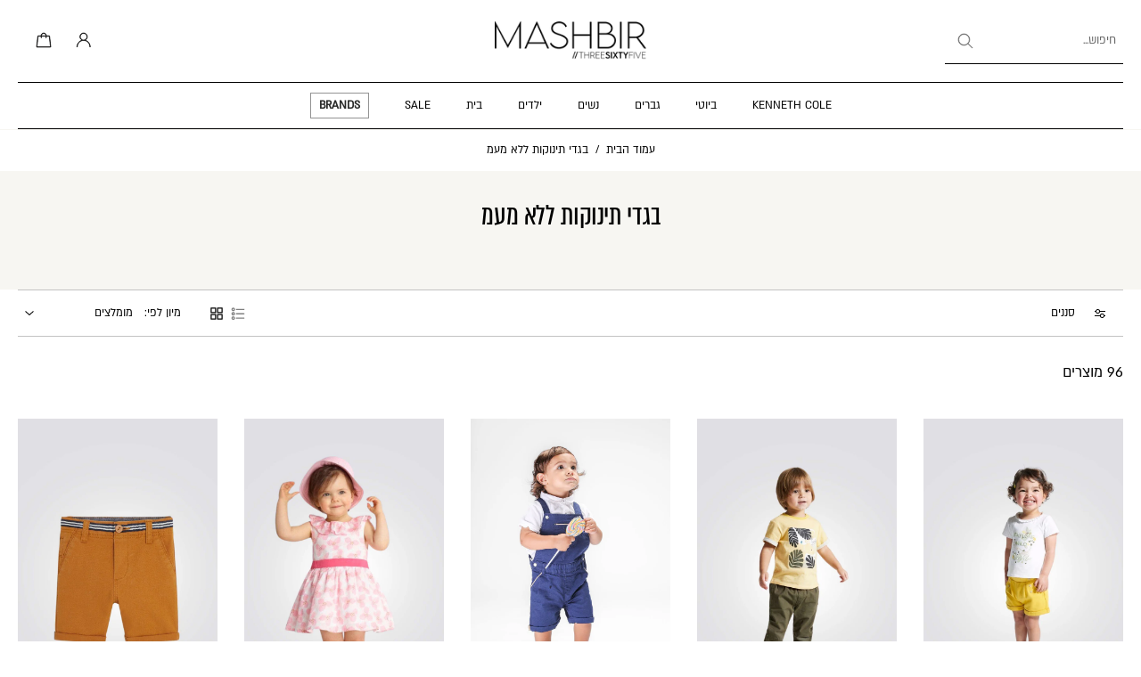

--- FILE ---
content_type: application/javascript; charset=utf-8
request_url: https://searchanise-ef84.kxcdn.com/preload_data.9D7Z3L3I2d.js
body_size: 13024
content:
window.Searchanise.preloadedSuggestions=['בשמים לנשים','בשמים לגבר','תיקים לנשים','תיק גב','פיגמות נשים','אסתי לאודר','מצעים זוגי','פיגמות דלתא','on cloud','dior איפור','בושם לאישה','מזוודה טרולי','סט מזוודות','dior בושם','adidas נשים','geox נשים','tom ford','estee lauder','yves saint laurent','new balance','פיגמות דלתא נשים','סט מצעים יחיד','בושם chanel','under armour','מארז בישום','kenneth cole','מזוודה גדולה','jean paul gaultier','adidas גברים','גרביים לנשים','דיור איפור','חולצות פולו גברים','נעלי אדידס לנשים','סניקרס נשים','סט מצעים','נעלי ספורט נשים','גרביים גברים','ג\'ינס levi\'s','דלתא נשים','punt roma','נעלי כדורגל','dior בושם לגבר','קרם גוף','איב סאן לורן','ארנק לנשים','כפכפים לנשים','good girl','קרם פנים','מגפיים לנשים','נעלי ספורט on cloud','narciso rodriguez','פיגמות delta','אדידס נשים','בגד ים','בגדי ים נשים','מצעים כותנה','lady comfort','adidas samba','טייצים לנשים','תיק נשים','בגדי ספורט נשים','ארנק לגבר','נעלי בית','מזוודות קשיחות','בגד ים נשים','חזיות טריומף','נרסיסו רודריגז','tommy hilfiger','נעלי ספורט','כפכפים גברים','בושם דיור','מארזים לאישה','חלוק רחצה','קרם עיניים','מעיל גברים','מחטב נשים','חלוק בית נשים','spring בושם','חזיות נשים','מארז טיפוח','גרביונים נשים','נעלי אדידס גברים','geox גברים','תיק גן','my way','חליפות גברים','delta נשים','פיגמה נשים','גופיות לגבר','prada בושם','מכונת קפה','תחתוני sloggi','תכשיטים לאישה','nike נשים','קרם הגנה','תחתונים גברים','כרית שינה','נעליים לגברים','ליידי קומפורט','סניקרס לגברים','puma לנשים','adidas ultraboost','nike לגברים','saint laurent ysl','נעלי אדידס','chanel בושם','levis גינס','תיקי guess','סט מצעים זוגי','nine west','מעילים לנשים','morgan woman','all star','תחתוני נשים','בושם לגבר','קטרגל ילדים','נרסיסו לבן','מייק אפ אסתי לאודר','שמלות נשים','פיג׳מות דלתא נשים','ysl בושם','דיור לגבר','תיק איפור','jean paul','בושם spring','kenneth cole נשים','בגד גוף','שמיכת קיץ','נעלי בית נשים','לנקום בושם','תיק צד','converse all star','new balance נשים','מכונת גילוח','טבע נאות','תחתוני סלוגי לנשים','נעלי קטרגל','סנדלים לנשים','חזיית triumph','בשמים לגברים','מייבש שיער','si בושם','בושם 212 לגבר','קליניק קרם לחות','סט צלחות אוכל','ysl libre','armani code','מכנסי ספורט גברים','מארז איפור','dolce & gabbana','קומקום חשמלי','שעון יד','etam חזיות','שמיכת פוך','valentino born in roma','כותונת לנשים','תיק גב לנשים','תיקי גב','מבית givenchy','תחתונים נשים','אדידס גברים','puma גברים','מסיר איפור','מגפונים לנשים','levis women','hoka גברים','סבון פנים','נעלי קט רגל ילדים','מחליק שיער','גרביים לגברים','מעיל עור','נעלי כדורגל ילדים','אוברול נשים','elizabeth arden','חלוק בית','la vie est belle','לגבר invictus','puma נעליים','etam פיג\'מות','loreal paris','בקבוק מים','under armour גברים','סט פיג\'מה','212 בושם נשים','איב סן לורן בושם','לאישה burberry','סרום לפנים','תכשיטי זהב','ליוויס נשים','לנקום קרם','samba adidas נשים','אנדר ארמור גברים','flexi lace ללא ריפוד','טום פורד','דיור לנשים','bobbi brown','סנדלים לילדים','אולסטאר נשים','מצעים מיטה וחצי','המותג narciso','בושם scandal','ארנקים לנשים','תיק אימון','קרם לחות לפנים','stronger with you','כותונת לילה','jimmy choo','מצעים יחיד','מולקולה בושם','קרם הגנה לפנים','קרם לחות','סט סירים','פראדה בושם','טרולי עלייה למטוס','אדידס סמבה נשים','בגיר לגברים','giorgio armani','מזוודות בד','נעלי נייק לנשים','בושם tom ford','כובע לגברים','ניו באלאנס','בגדי ספורט גברים','בנים okaidi','מגבת גוף','פיג׳מה נשים','שואב אבק','גרביים ילדים','תיקים נשים','תיק עור נשים','נעלי ילדים','חולצה מכופתרת','מסקרה לוריאל','מכנסי נשים','le labo','כריות שינה','נעלי כדורסל','ga de','ליוויס 501 גברים','סניקרס לנשים','וסט נשים','בגד ים גבר','חגורה לגברים','כלי מטבח','בובי בראון','מוקסין נשים','סווטשירט גברים','מוצרי חשמל','נינג\'ה גריל','קרם shiseido','mont blanc','פח למטבח','paco rabanne','פומה נשים','שעון גבר','מכונת תספורת','מכנסיים לגברים','תיק צד נשים','טרנינג נשים','מעיל ילדים','חלוק מגבת','נעלי on cloud','לנשים zaxy','נעלי גברים','lancome בושם','בגדי ים','calvin klein','גופיות נשים','club de nuit','דאודורנט לנקום','ולנטינו בושם לאישה','נעלי ספורט לנוער','מארזי בישום לאישה','hoka נשים','תיקים לגבר','נעלי נייק לגברים','בוקסר גבר','קט רגל','טרנינגים לגברים','נעלי ספורט גברים','pro hair','פומה גברים','נעלי ספורט ילדים','חולצת פולו','בושם נשים','one million','כדור כדורגל','נעלי בית לגברים','מעבד מזון','by neta','מכנסיים קצרים גברים','מקציף חלב','reebok נשים','חזיות מינימייזר','נעלי נשים kenneth cole','de chanel','חזיית ספורט','בשמים לנשים של','פיגמות נשים דלתא','תיק רחצה','בושם מולקולה','polo ralph lauren','אליזבת ארדן','תיק ספורט','תיק צד לגבר','סט צלחות','סכינים מטבח','בושם לנשים','מזוודה קשיחה','סווטשירט לנשים','קנת קול','hugo boss','כפכף רצועות בצבע','סט פיג\'מה נשים','נעלי עקב נשים','gucci flora','גינסים נשים','המותג maybelline','סדין זוגי','בלו לגבר','דאודורנט לגבר','טומי הילפיגר','גרביון לנשים','קנת קול נשים','סט מצעים מיטה וחצי','נעלי ריצה לגברים','אדידס סמבה','המותג skechers','בגדי תינוקות','בלייזר לנשים','דולצה וגבאנה','azzaro בושם','פיגמה דלתא','טימברלנד נעליים','תיק גב לגבר','נעלי נייק','סריגים לגברים','ג\'ינס lee','חולצות נשים','ג\'ינס ליוויס 511','adidas נעליים נשים','black honey','under armor','נעלי קטרגל לילדים','abercrombie & fitch','לגבר בושם dolce gabbana','בגד גוף נשים','חזיית סטרפלס','חולצה תרמית','בוקסרים לגבר','נאוטיקה גברים','כיסוי מיטה','חולצת פולו גברים','חולצות מכופתרות','סט מצעים 180/200','טייץ לנשים','בושם ארמני','ליברה בושם לאישה','versace eros','guess תיקים','נעלי עקב','מארז clinique','טייץ אדידס','מארז לגבר','הלבשה תחתונה נשים','reebok גברים','קרליין איפור','לאשה libre','פיג׳מות נשים','תיקי נשים','כפכפי סלייד','issey miyake','מורגן לנשים','שמיכת פוך זוגית','מוקסין לגברים','נעלי nike','חזיית סטרפלס pure it','טום פורד לגבר','פן שיער','פלדיום גברים','שמיכת קיץ יחיד','נעלי פומה','כלי בית','שאנל בושם','בקבוק שתייה','מי פנים','נעלי קט רגל','סריג נשים','gio armani','לה ויה בל','פיגמה גברים','גופייה נשים','קרדיגן נשים','prada paradoxe','קנט קול נשים','מברשת שיניים','נעלי פומה נשים','בושם ורסצ\'ה','ביגוד תרמי','born in roma donna valentino','מארז בושם','נרסיסו פיור מאסק','nautica גברים','קרם פנים לוריאל','שעון נשים','מזוודות טרולי','timberland נעליים','jivago לגבר','כובע לנשים','סט מצעים זוגי 160 200','jivago לאשה','איב סאן לורן לגבר','קופסאות אוכל','נעליים נשים','אסתי לאודר מייק-אפ','chloe nomade','מבית valentino','נעלי ריצה','al haramain','בושם קלואה','מסלסל שיער','juliette has a gun','חגורה לנשים','חזיית sloggi','חליפות נשים','סנדלי נשים','מכונת קפה נספרסו','גרביונים לנשים','chloe בושם','you בושם','טריומף חזיות','פלדיום נשים','קרם גוף לאישה','ווסט לנשים','נעלי מוקסין לנשים','תיק עור','נעליים לנשים','אסתי לאודר סרום','בושם נרסיסו','בושם אנגל','מסקרה לנקום','סדין יחיד','חולצה מכופתרת נשים','פולו לגבר','מברשת פן','מכנסיים נשים','angel mugler','נעלי נשים','דלתא גברים','חליפה לגבר','מכנסיים קצרים נשים','שמן גוף','פונט רומא','מכנסי ספורט נשים','מיטה וחצי','michael kors','מגן מזרון','black opium','צלליות עיניים','new balance shoes','נעלי ניו באלאנס','סניקרס אדידס','okaidi בנות','טוסטר לחיצה','גינס ליוויס','חליפת ספורט','bagir חולצות','תיק נסיעות','טופ אימון','מגבות גוף גדולה','make up','סנדל לנשים','ארמני קוד','טוסטר אובן','און קלאוד','בושם איב סאן לורן','levi\'s נשים','מכנסי טרנינג','jean paul gaultier le le perfume','acqua di gio','נעלי ספורט לגברים','sloggi zero feel','בלנסטון גברים','קרם לילה','שרשרת זהב','נעלי אדידס נשים','תיק לגבר','levis 511 גברים','סריגים לנשים','סדין זוגי 160/200','מי גוף','ארנק נשים','בושם לגברים','אדידס ילדים','call it spring','מחטב גוף','נעלי ספורט לנשים','חולצה מכופתרת גברים','carolina herrera','thomas kosmala','קופסאות אחסון','מעיל נשים','פיגמות גברים','on cloud 5 נשים','המותג vagabond','אנדר ארמור','מגפיים לגברים','בלו לגבר בושם','yves saint','מייקאפ אסתי לאודר','תחתונים לגבר','burberry hero','armani stronger with you','zero feel','flexi lace','פיג\'מות delta','etam תחתונים','מיקי מאוס','גל גבות','מארז לאישה','תיקים nine west','חזיית הנקה','נעלי ריצה נשים','מצעים לילדים','adidas shoes','נעלים לנשים','מזוודה בינונית','סיר לחץ','שפתון עמיד','blue de','קוקו שאנל','לק ציפורניים','עיפרון עיניים','מארזי בישום','בושם good girl','בושם לנקום','שמלה נשים','מייקל קורס','קפוצ\'ון לגבר','קצרים jador','לאישה olympea','מפות שולחן','תיק guess','בלייזר לגברים','חצאית לנשים','נעלי הוקה','צעיף נשים','סט סכו"ם','חזיות femina','חולצות timberland','בושם יוניסקס','נעלי גברים geox','קלווין קליין','mugler alien','בושם si','armani my way','רוברטו קוואלי','המותג desigual','מארז תחתונים נשים','laura ashley','bad boy','חמאת גוף','מסיר איפור עיניים','armaf club de nuit','נעלי סניקרס אדידס לנשים','נעלי ספורט לילדים','תיק גב נשים','המותג zadig','מארז בושם לאישה','levis נשים','chanel make up','roberto cavalli','קונסילר לוריאל','fly london','מכנסי טרנינג לגברים','סט סכום','icon vanilla black','פיג\'מות נשים','lee cooper','סט בשמים','clinique moisture','ציפה יחיד','סירים נירוסטה','נעלי סמבה','זאן פול גוטייה','light blue','dior גבר','כוסות זכוכית','מסקרה חום','נעלי אולסטאר','מעילים גברים','תיק אדידס','פודרה שקופה','גוזיות ספורט','תיק יד לנשים','ציפית לכרית','גקט נשים','aqua di gio','גופיות ספורט','נייק נשים','שיער dyson','חולצות ספורט נשים','samba נעליים','ספורט נשים','marc jacobs','חזיות ספורט','בושם דיור לגבר','מכנס דגמ"ח','בלנדר נינגה','xerjoff naxos','שואב שוטף','קפוצון גברים','שמיכה זוגית','בושם לאשה','כובע מצחייה','azzaro the wanted','nike air','סכיני גילוח','בושם ברברי','bonita de mas','גיפט קארד','תיק מחשב','מכנס קצר','kenneth cole תיקים','דאודורנט נשים','סניקרס לילדים','לק essie','בושם ולנטינו לגבר','מגבת פנים','okaidi לבנים','קנט קול','אופוריה לאישה','בלנסטון נשים','פאוץ לנשים','נעלי גברים brooks','חלוק נשים','pierre cardin','ראלף לורן','parfums de marly','קרם לחות קליניק','תחתונים סלוגי','בגד ים לבנות','איב סן לורן','מארז תחתונים','מברשות איפור','קרם פנים קליניק','the one','קרם שיסיידו','סט קמיסול','גוד גירל','קרולינה הררה לאישה','כפכפים לגברים','לאישה jivago','אדידס לגברים','בושם אליאן','וסט לגבר','מגהץ קיטור','מכנסי ספורט','נינגה גריל','ארמני בושם','מבית abercrombie','קוסמטיקה לנשים','טבעת זהב','מחבת tefal','פיגמות לנשים','מברשת חשמלית','so scandal','סרום אסתי לאודר','פראדה נשים','קרם הגנה לפנים 50','מצעים סאטן','נעלי כדורסל גברים','חליפת כדורגל','קונסילר לנקום','תיק נשיאה','melissa & zaxy','צבע לשיער','champion גברים','סירי סוטאז','שנל לנשים','מצעים replay','צלחות אוכל','אולימפיה בושם','פיגמות לגברים','blue chance','סרום לנקום','תיק יד','הסרת שיער','גאן פול גוטייה','מגפיים נשים','תומס קוסמלה 4','עפרון עיניים','תיק מתנה','armani si','משקל גוף','hoka bondi 8','סנדלים ילדים','este lauder','סט בושם לאישה','חזיות הנקה','בגדי ספורט','בגדי ים לנשים','חולצות בגיר','תיק לנשים','סניקרס עור','מבית montblanc','קפוצון נשים','קלואה בושם','תחליב גוף','מדיח כלים','חולצות גברים','thomas kosmala 4','נעלי ליידי קומפורט','איפור דיור','212 מבית carolina herrera','ניו באלנס','אוברול בייקר','פלטפורמה לנשים','bb cream','חליפת ספורט לגבר','שמיכות קיץ','בושם גברים','בקבוק נירוסטה','spring perfum','איפור גייד','polo club','mon paris','idole lancome','ניקוי פנים','ester lauder','ninja grill','delta גברים','מגבות פנים','כפכפי נשים','סקנדל לאישה','בלנדר מוט','קרם ידיים','נעלי אדידס סמבה נשים','נעלי כדורגל קט רגל','סט פיג׳מה','גוצי בושם','קרש חיתוך','סט בושם','אל חרמין','שמיכת פוך יחיד','ultra boost','שמן שפתיים','gentleman givenchy','סניקרס puma','נעלי סניקרס לנשים','reebok shoes','בגד ים גברים','private collection','מגף בוקרים','מחליק שיער remington','my way בושם','good girl blush','ווסט לגבר','כובעים לגבר','ארנקים לגבר','מייק אפ','תחתוני סלוגי','hugo boss בושם','טישרט גברים','דולצה גבאנה','kennet cole','נשים outlet','ck one','tommy men','מפת שולחן','מכנסי bagir','נעלי ספורט אדידס','חליפות ספורט גברים','lady million','ג\'קט לגבר','אוברול לתינוק','רבלון איפור','מייק אפ לנקום','בקבוק תרמי','לה בוטה','דמוי עור','adidas samba לנשים','סט איפור','מסיר שיער','בשמי נישה','חגורות גברים','מעיל פוף','מארז בישום לנשים','בושם dior','סט מצעים יחיד כותנה','חולצות ספורט גברים','פריימר לעור','סיסלי איפור','טי שירט נשים','black xs','דלתא תחתונים','dolce and gabbana light blue','ariana grande','ויטמין c','מארזי בשמים','vagabond נעלי נשים','jimmy choo לאישה','creed aventus','versace dylan','דיור בושם','נעלי סמבה נשים','חולצות אדידס גברים','on cloud 5','נעלי אדידס ילדים','פליז נשים','yves san laurent','sloggi חזיה','guess בושם','טייץ קצר','ליידי מיליון','גרבי ספורט','נעלי פומה לנשים','אפטר שייב לגבר','מעיל עור נשים','מכנס ספורט גברים','si armani','burberry לגבר','מכונת כביסה','white tea','grand court','טישרט נשים','מדריך מידות','ysl y','חזיה טריומף','סט קופסאות','ורסצה לגבר','דלתא פיגמות לנשים','פיג\'מה נשים','פיג׳מה לגברים','סריג גברים','חולצות פולו','בושם של','המותג paladium','lady comfort נעלי בית נשים','clean בושם','le male','נעליים ילדים','sisley face','נרסיסו פודרה','צעיף לגבר','נעליים גברים','משקל מטבח','מטחנת בשר','דר עור','ralph lauren','נעליים לילדים','מים מיסלריים','la perla','אדידס סניקרס','בגדי ים גברים','afnan 9 am','לה רוש','פיג׳מה מכופתרת','גרביים נשים','שמיכות פוך','ג׳ל גבות','jean paul בושם','סט פיגמה','חזיית תחרה','מעילים לגברים','ג׳ינסים levis','גרבי נשים','מגבות מטבח','נעליים אדידס','סט yves saint laurent','חצאיות לנשים','בושם פראדה','מיקסר מקצועי','מסחטת מיצים','פודרה גיבנשי','כפכפים אדידס','צעיפים לנשים','מארז בשמים לנשים','גרבי גברים','nike air max','double wear','כפכפי נוחות','armani you','so malone','בוניטה דה מאס','מגהץ אנכי','wrangler jeans','נעל ריבוק','סט מזוודות קשיחות','ר dolce & gabbana','תיק נסיעה','to mas','gucci bloom','קרם גוף אנגל','מברשת איפור','קפסולות קפה','ריבוק נשים','hoka clifton 9','גופיה אישה','פאוץ לגבר','חלוק סאטן','zadig & voltaire this is her','תיק טיולים','מגהץ אדים','mugler angel','נעלי סניקרס לגברים','מבית tupperware','אולסטאר לגברים','נעלי טניס','נעלי כדורגל לילדים','סניקרס גברים','שמפו לשיער','ציפה זוגית','מארז בישום גברים','שיסיידו איפור','בגד ים לנשים','פשתן גברים','גוזיה לנשים','libre בושם','כפכפי אדידס','מגפי נשים','palladium נשים','burberry goddess','סט מחבתות','מנדף זיעה','מצעים למיטת מעבר','קרדיגן גברים','אברקרומבי בושם','מצעי כותנה','און קלאוד גברים','vl court','פוש אפ','מגפון נשים','ג\'קט ג\'ינס','לוריאל סרום','חזיית מינימייזר','תיקי צד','מיקרוגל דיגיטלי','מצעי גרסי','החזרת מוצר','בשמים לאישה','קופסת אוכל','טום פורד נשים','און קלאוד נשים','תחתון חוטיני','ברברי בושם','מצעים מיטת מעבר','בושם jivago','קוצץ ירקות','נייק גברים','איסי מיאקי לאישה','מארז מתנה','סומק נוזלי','נעלי פקקים','אריאנה גרנדה','חולצות אדידס','מוצרי תינוקות','תחתוני בוקסר לגברים','תרמי גברים','תיק גן לילדים','פח eko','קרם פנים אסתי לאודר','chuck taylor','מפיץ ריח','בושם 212 לאשה','cherie cherie','אנדר ארמור נשים','לנקום מייק-אפ','בולגרי אומניה','נעלי בובה','הלבשה תחתונה','מידות גדולות לנשים','מייבלין שפתון','מייקאפ לנקום','lee jeans','מבית byredo','מכנסי ספורט קצרים','calvin klein euphoria','מברשת שיער חשמלית','סט מצעים לירון','skechers לגברים','מצעים פלנל','פראדה לגבר','לאישה tous','מעיל לגבר','on cloud 5 גברים','חליפת אימון לגברים','מארז טיפוח לאישה','פיג׳מות גברים','פו הדב','סניקרס קונברס נשים','כרית נוי','invictus paco rabanne','קרם פנים לנקום','מוגלר אנג\'ל','הוקה נשים','ck בישום','בגדי נשים','נעלי ספורט נשים אדידס','viva la juicy','סומק דיור','gucci guilty','טישירט לנשים','דייסון שיער','חזיית פוש אפ','דלתא פיגמות','מבצעים לגבר','ג\'ינס original fit 501','la rose','perfume for men','icon musk oil','cera ve','מינימייזר triumph','טייץ שחור under armour','קונסילר דיור','סלוגי תחתונים','פיגמה etam','ברוקס גברים','אפטר שייב','מעיל לנשים','קרם עיניים קליניק','ג\'קט עור','on running','הרמס בושם','חולצה ארוכה','חולצת ספורט','טבלת מידות','lancome la vie est belle א.ד.פ','מכנס עור','סט מצעים 160/200','מכנס ספורט','dolce gabbana','עיפרון גבות','גרביים אדידס','מכנס ספורט נשים','clive christian','כיריים אינדוקציה','משחת שיניים','מארז בשמים','תיק נייק','נעלי טיולים','סבון רחצה','בגד גוף תחרה','sloggi zero','the most','נעלי adidas','סט מצעים זוגי כותנה דגם ברק','פליז לגבר','המותג lacoste','סרום פנים','ארנק גברים','jeep מזוודה','morgan שמלות','נעלי ריבוק','תיק מחשב נייד','montblanc explorer','giorgio armani acqua di gio','מכופתרת פשתן','דגמח גברים','מחשב נייד','שמיכות חורף','מעבד מזון נינג\'ה','זהב נשים','pure narciso','מארז בישום לגבר','okaidi לילדים','חליפות בגיר','סט כלי אוכל','שמיכה פוך','מארזים בשמים','מכנסי פיג\'מה','נעלי נוחות לנשים','נעלי מוקסין','בושם דיור לנשים','גינס ליוויס לנשים','סכין גילוח','הוגו בוס בושם לגבר','שפתון לחות','air max','לנקום קונסילר','פוטר לנשים','מצעים ילדים','מכשיר הסרת שיער','מיק אפ','אדידס נעליים','מצעי סאטן','גופיות ספורט נשים','חולצה פולו פיקה בייסיק','נעל ספורט','emporio valentini','בוקסרים ארוכים','תחתוני גברים','סניקרס נשים אדידס','סיסלי טיפוח','שנל לגבר','גרביים נייק','שרשרת לנשים','נאוטיקה נשים','adidas court','gap baby','hush puppies','converse chuck','נעלי ריבוק גברים','real madrid','נעלים לגבר','תיקי גב נשים','clinique smart','delta women','שעונים לנשים','מכנסי פיג\'מה ארוכים','סט מצעים לילדים','רוברטו קוואלי בושם','חולצות מכופתרות גברים','סדין ג\'רסי','מיני מאוס','תחתונים דלתא','מארז בושם לגבר','מכנס פיג\'מה','תכשיטים תכשיטים','סט מצעים 120/200','new balance men','punt roma חולצות','איסי מיאקי','סרום קליניק','טימברלנד חולצה','חזיות סטרפלס','סט כלים','חולצת ג\'ינס','valentino בושם','מפה לשולחן','מסכה לפנים','תחתוני כותנה לנשים','bagir מעילים','עפרון שפתיים','סניקרס לנוער','hermes terre d\'hermes','בושם בלו','בולגרי לגברים','נעלי תינוקות','תחתוני כותנה','גקט גינס','מחטבים לנשים','pink honey','מקבע איפור','moisture surge','מעיל נשים kenneth cole','מארזי מתנה','תכשיטים לגבר','חומצה היאלורונית','מארז חולצות גברים','alo yoga','בושם שאנל','מפזר חום','angel בושם','הוגו בוס','תיקי גן','קרולינה הררה','lancome מארז','תיק ילדים','פאקו ראבן לגבר','lion king','מזוודה טרולי עלייה למטוס 20','saint laurent','טישירט לגברים','פיג\'מה סאטן','all szn','boss the scent','סט תיק נשיאה','סיר טיגון','idole edp','מכנס אדידס','תחתונים לנשים','זאן פול גוטייה לגבר','כותנה סאטן','ארמני קוד לגבר','נייק ילדים','גינס נשים','ג\'קט נשים','קופסאות זכוכית','zen shiseido','ספורט לגברים','jean paul gaultier le beau','elizabeth arden white tea','ג׳ינסים גברים','בושם גבר','טייץ נשים','מד חום','maison francis kurkdjian','חלב פנים','חולצות מכופתרות נשים','מארז בישום לאישה','היי לג','dyson שואב','adidas ילדים','בגד ים שלם','קטרגל לגבר','גימי צו לאישה','tous בושם','כפפות נשים','בושם אידול','נעלי בית ילדים','נעלי סניקרס נשים','ברלט תחרה','עיפרון שפתיים','icon pearl','סט מצעים 5 חלקים','מברשת שיניים חשמלית','נעלי geox','קנת קול גברים','מגבת מטבח','take the day off','דלתא ילדים','eau de parfum','תיק למחשב','שמן לשיער','תיק חוף','קריד בושם','שפתון givenchy','גופיה לגבר','new era','לנקום דאודורנט','nautica נשים','estee lauder doublewear1','בשמים יוניסקס','punt roma מכנסיים','spf 50 פנים','חזיות פוש אפ','סט מצעים זוגי כותנה','קונסילר estee','ג\'ינס נשים','המותג scorcher','clinique make up','פו הדוב','kenneth cole גברים','frederic malle','dkny be delicious','סרום עיניים','שטיח אמבטיה','בושם זאדיג','סט סכינים','fakhar lattafa','givenchy linterdit','ultra boost adidas','המותג braun','סריגמיש גברים','תומס קוסמלה','מטחנת קפה','burberry her','morgan חולצות','new notes','dr or','תיק איפור מתנה','סט מצעים 140','מיקסר ידני','warm day','silver scent','מעצב שיער','סבון פנים קליניק','מכנס קצר נשים','lady comfort כפכפי נוחות','מארז חולצות','מעילי נשים','חולצות ספורט לנשים','סניקרס לנשים אדידס','נעלי סירה','born in roma','מייק אפ קליניק','בושם ליברה','פיג\'מות לנשים','ג\'ל גבות','revlon colorstay','בגד ים obaibi','versace pour homme','לוריאל פריז','נעלי און','מיטת מעבר','בושם טום פורד','saucony גברים','בשמים לגבר dior','כיריים גז','בלנדסטון גברים','סקנדל לגבר','כלי הגשה','כותונת לילה נשים','מגבת רחצה','סירים ומחבתות','מונטל בושם','ספריי גוף','מברשת שיער','אדידס לנשים','דאבל וור','מדמואזל בושם','מוט בלנדר','pure fit','מגבות replay','כיריים חשמליות','חולצה לנשים','nishane hacivat','בית ספר','סניקרס ילדים','תיק צד לנשים','tommy נשים','ג׳ינס נשים','גיבנשי בושם לאישה','סט מצעים למיטת מעבר','עפרון גבות','המותג gap','חלוק רחצה לילדים','מכנסי ריצה גברים','שמיכה קיץ','מירקל לנקום','calvin klein גברים','קרם לילה לוריאל','reebok nano','נעלי עור נשים','גרביים לגבר','מון בלאן','נעלי ניו','מארז לנקום','gift card','חליפה לגברים','קרם עיניים אסתי לאודר','כוס יין','כפכפים לגבר','סט מזוודות בד','קנקן תה','טי שירט','גרביים ללא תפר','מייקאפ רבלון','קונסילר קרליין','טי שירט קצר גברים','ג׳קט עור','מעיל פוך','פיג׳מות לנשים','המותג napapijri','חליפות ספורט','נעלי ריצה גברים','גקטים לנשים','מסקרה קליניק','מכנס דמוי עור','קרם אנגל','בר מים','תיק בית ספר','סיר בישול','שמיכת חורף','כפכפים נשים','משלוחים והחזרות','בושם נרסיסו לנשים','נעלי קטרגל לגברים','ציפית סאטן','סנדלים נשים','סט בשמים לאישה','קרם לחות פנים','chanel chanel','פיג׳מות דלתא','בישום לגברים','ולנטינו גברים','תיק עסקים','מעיל טרנץ','סרום לשיער','מברשת פן חשמלית','קרם עיניים לנקום','la vie','סרום ויטמין c','lancome la vie est belle','בלו דה','קומקום נירוסטה','אמברקומבי לאישה','לנקום מסקרה','פיגמה מכופתרת','נעלי טימברלנד גברים','מייקל קורס בושם','טוסטר קופץ','קרם לפנים','טומי גברים','פיג\'מה גברים','מלך האריות','גופיית סאטן','סט בישום לאישה','ninja cream','מכנסי גברים','תחתונים לגברים','seventy nine','מכנסי אדידס','נעלי הרים','kenzo flower','adidas men shoes','שעונים לגבר','idole now','לגבר bleu','all of me','סט בושם לגבר','boss נשים','הלבשה תחתונה גברים','נעלי ספורט נייק','מחבת טפאל','חליפת כדורגל לילדים','גופיית ספורט','ultraboost light','ניו באלנס לנשים','מי פנים קליניק','תיק רחצה לגבר','בושם אריאנה גרנדה','בושם ysl','סנדלי ילדים','מסכה לשיער','סט פיגמה לנשים','בושם bdk','212 vip rose','צלחות פורצלן','הוקה גברים','נעלי on','גולייט האז א גאן','בגד ים לגברים','alien לאשה','פיגמות דלתא לנשים','nike shoes','מארזי בישום לגבר','איב סאן לורן בושם','חזייה ללא ברזל','תיקי צד לנשים','מייק אפ דיור','סט אוכל','creed לאישה','תיק פאוץ','נעלי נייק נשים','מכנסיים קצרים לגברים','נעלי אדידס לילדים','משי etam','נעלי בית גברים','גרביים תרמיות','banana republic','מקציף חלב חשמלי','בראון pro 5','גרביון מחטב','נעלי בנות','פיג׳מה דלתא','lancome absolue','fit me','מעילי גברים','וופל בלגי','לה מאל','adidas special','champion נשים','בוקסר רחב','סרום לוריאל','ברמודה נשים','נעלי פלדיום','כרית טיסה','זדיג לאישה','מיזוודות גדולות','טרמיות לגברים','גרביים לילדים','מכונות גילוח','סט פנאי','גברים בגיר','פול גוטייה','נעלי ספורט בנות','מכונת גילוח פיליפס','חלוקים לנשים','greensboro wrangler','חולצה לבנה','ללא תפר','אייליינר עמיד','פיג\'מה מכופתרת','כפפות ספורט','מארז טיפוח לגבר','נעלי כדורגל לגברים','מסכת פנים','מכנסי טרנינג לנשים','נטורל פורמולה','סומק לנקום','בושם אנג\'ל','שואב אבק שארק','מכופתרת נשים','קטיפה נשים','maison francis','פונט רומא חדש','אליאן בושם','תחתונים לילדים','ברמודה גברים','מחליקי שיער','מראה איפור','תחתונים מחטבים','delina exclusif','קורדרוי לגברים','סווטשירט לגברים','מוצרי שיער','אדידס סניקרס נשים','המותג emporio','מכנסיים ארוכים לגבר','נעלי נוער','בושם לגבר דיור','לנקום סרום','עליונית נשים','נעלי ספורט נוער','קוצץ מזון','בקבוק שתיה','טייץ גברים','ד"ר עור','תיקי גברים','קרם גוף לנקום','תיק איפור יוקרתי','נעלי און קלאוד','קרמים לפנים','נינג׳ה גריל','בושם miss','michael kors תיקים','ליפ גלוס','מיקסר יד','שק שינה','תחתונים ללא תפר','בגדים לגבר','מעיל ארוך','שמיכת קיץ זוגית','פודרה clinique','מעיל עור גברים','נעליי כדורגל','הרמס לגבר','slim fit','gucci oud','שיזוף עצמי','בושם ל','adidas bold','חולצה תרמית נשים','משטח החתלה','קריד לגבר','ספריי מקבע','la male','נעלי כדורסל לנוער','סאן לורן','חזית ספורט','גופיות לגברים','טייץ קצר לנשים','המותג brooks','תיקי ספורט','איידול לנקום','שמלה בנות','חדר שינה','טייץ אדידס נשים','okaidi תינוקות','מעיל צמר','ערכת טיפוח','תחתוני דלתא','נעלי ספורט runfalcon','סניקרס לבן נשים','go under','מכופתרת במבוק','אוזניות למחשב','חגורת נשים','חליפות לגברים','ג\'ו מלון','מסקרה מייבלין','פאקו ראבן','בולגרי לנשים','issey miyake l\'eau d\'issey','kiehl\'s פנים','ירוק זית','משקל דיגיטלי','פלטת צלליות','תחליב רחצה','קרם לוריאל','מכנס קצר ספורט גברים','גינסים גברים','delta פיג’מות נשים','חולצות כדורגל','סט יחיד','אדידס roguera','נעליים נייק','מארזי איפור','תוחם שפתיים','nike court','תיק ללפטופ','la belle','נעלים לגברים','איב סאן','מתוצרת samsonite','אסתי לאודר קרם לחות','bvlgari omnia','פיג׳מות דלתא ילדים','montale roses musk','homme intense','lattafa perfumes','לנשים vizzano','גופיות סבא','בריטני ספירס בושם','נעלי בית לנשים','חגורה לגבר','חולצות פולו לגברים','אולטרה בוסט','צמפיון נשים','כוסות יין','azzaro the','נעלי עבודה','9 פי אם','סנדלים לגברים','נעלי ספורט בנים','כפכפים לילדים','morphy richards','savage שחור','בושם פראדה לאישה','סוודר נשים','אלגנט גבר','חולצות דרייפיט','צמפיון לגברים','you armani','חולצה פולו','שמן פנים','בלאק קליניק','תחתון מחטב','פילינג גוף','own the run','שייקר נינג\'ה','תבנית אפיה','days on','מי גוף גייד','lattafa בושם','כותנת נשים','קונסילר מייבלין','תחתוני לנשים','חליפות כדורגל','מסחטת הדרים','ארנק כרטיסים','שמפו יבש','מכנסיים לנשים','lancome renergie','מתנות נשים','נעלי לנשים','תיקי עור נשים','adidas נעליים גברים','מכנס טרנינג גברים','שאנל איפור','קליניק סרום','yves saint laurent libre','ארוכים נשים','שעון קיר','סבון גוף','סנדלי גברים','איפור לנקום','כותנות לילה','בגדי ים בנות','ויטמין c garnier','maison margiela','איסימיאקי לגבר','חלוק לנשים','חולצה טרמית','noa בושם','חם צוואר','calvin klein women','מכנס פוטר','חולצה ארוכה לגבר','בשמים נשים','שעון לאישה','john varvatos','lancome idole','חגורות לנשים','תיק גב אדידס','פן לשיער','ציפה לשמיכה','פוטרים לגברים','כיסוי מיטה זוגי','בישום לגבר','ריאל מדריד','דונה קארן','קרם לחות אסתי לאודר','adidas women','נעלי פומה גברים','גקט עור נשים','קנט קול גברים','תיקים לגברים','נעלי אלגנט לגברים','גופיות ספורט גברים','טיפוח פנים','טבעות נישואין','פיג׳מה דלתא נשים','חצאית עור','מכנסי פוטר נשים','food appeal','armani code לגבר','סניקרס אדידס נשים','בגד ים לגבר','כובע ים','גרבי נייק','בגדים נשים','yves saint lauren','coach dreams','נעלי סניקרס','דלתא תינוקות','מארזים לגבר','חולצות ארוכות לגברים','מסיכה לשיער','clinique happy','גופייה לגבר','תיק למחשב נייד','adilette comfort','אדידס נעלי נשים','סט מגבות','מעיל לגברים','פולו נשים','מותגים לנשים','פיג\'מות גברים','קלווין קליין בושם','zadig and voltaire','מייבש כביסה','שמלות לבנות','הוגו בוס בושם','טישירט וי צוארון קונטרסטי בצבע לב','club c 85','samba adidas','משקל אלקטרוני','sport women','ביגוד תרמי לנשים','מכשיר להסרת שיער','בוקסר נשים','יוגה נשים','soft touch','תחתוני היפסטר','מגפונים נשים','גרבי כדורגל','לייט בלו','מצעי ילדים','brooks ghost','מראה מגדילה','תיק בד','קליניק לגבר','nike flex','סדינים זוגי כותנה','adidas מכנסיים קצרים','כפכפי גברים','טרמיות נשים','מצעים כותנה 160/200','santa barbara','ארנק עור','בגד ים תינוקות','bocage דאודורנט','מחליק לשיער','תיק גב שחור','מכנסיים ארוכים','סיר חשמלי','גורגיו ארמני','נעלי נשים אדידס','פיגמה לנשים','מבצע פסח','לוריאל מסקרה','מייק אפ לוריאל','סט פיג׳מה מכופתרת','vl court bold','libre intense','אינטנס בושם','ysl y edp','פלנל סט','חולצת ריצה','חולצה נשים','viania חזיות','תחתוני נשים היי לג','men perfume','anti blemish','גרבי ניילון','מכנס שחור נשים','פיגמה סאטן','חליפות ספורט נשים','חגורת עור','רמקול בלוטוס','סריג פולו דק בצבע','שיסדו קרם','lip oil','קרם גוף לגבר','מארז 3 בוקסרים','נעלי ספורט אדידס נשים','polo blue','חזיות ללא ברזל','קרם פנים לגבר','טופ אימון under armour','טייץ נייק','הלבשה תחתונה מבצעים','מעיל גבר','is dior','מצעי פלנל','מייבילין ניו-יורק','רושס לגבר','בושם elizabeth','מכנסיים קצרים','קרדיגן ארוך','חזיית etam','באלם ניקוי','חולצות לגברים','מונטל מאסק','bagir חליפות','קרם לחות לוריאל','קלאב דה נואי','בישום נשים','מכנסי פוטר גברים','חליפה לנשים','מי פה','salvatore ferragamo','sisley בשמים','כדור רגל','סניקרס לגבר','מאוורר חשמלי','chanel makeup','slip on','חזיות etam','the one dolce','שרוול ארוך','סל כביסה','תיק לילדים','בייבי דול','polo shirt','פלאוור קנזו','ארנק עור נשים','קרם לחות קרליין','סדין מיטה וחצי','בגדי ספורט של גברים','מסיר איפור קליניק','בושם לאישה ארמני','air fryer','בלייזר נשים','בושם you','בגד גוף מחטב','מגפוני נשים','גוזייה לנשים','מעיל בנות','חלוק לגברים','sweet dreams','קפוצ\'ון לנשים','חולצת ספורט גברים','רשת טיגון','פיגמות קיץ','nike ילדים','מגפיים לילדים','בגדי גוף לתינוקות','boss alive','בושם אסתי לאודר','outlet women kenneth cole','פיגמות ילדים','kylie by kylie','30 מ"ל בושם','סט פיג’מה','טישרטים לגברים','צללית לעיניים','גינס גברים','oral b','חולצת גינס','וסט לנשים','גרבי צבא','מעילים לילדים','אוברול בצבע','advanced night repair','מכנס טרנינג','תיק גדול','סניקרס אדידס גברים','צור קשר','la via','גוצי פלורה','מי גוף לנשים','מכנס נשים','נשים ספורט','אול סטאר','טי lee','נעלי ספורט לגברים 46','קרם קליניק','מכנס אלגנט','creed aventus לגבר','שלישיית תחתונים','תיק גב לילדים','סניקרס גבוהות','ציפיות לכרית','תנור חימום','טייץ ספורט נשים','אנטי אייגינג','thomas kosmala 10','אסתי לאודר מייקאפ','רנגלר גברים','סט מצעים כותנה','l\'oreal paris','בושם בוס','כרית מושב','מסקרה איב סאן לורן','מי הסרה','נעליים לגבר','cool water','emporio armani','מדבקות לחזה','תיקים לילדים','כריות נוי','פיג\'מה לגבר','פילינג לפנים','ליוויס גברים','נעלי עור','אסתי לאודר קרם פנים','hoka challenger 7','מסחטת מיצים קשים','non iron','spring בושם לאישה','חולצות ספורט','מייקאפ לוריאל','נעלי בובה לנשים','קרם פנים לילה','חלוקי רחצה','ג\'אן פול גוטייה','טימברלנד חולצות','prada ocean','פיגמה ילדים דלתא','le beau','ג\'רסי מצעים','pure xs','חזיית תחרה flexi lace','revitalizing supreme','מכונת אספרסו','פיגמות לילדות','שמיכה לתינוקות','careline bold','נעלי geox לנשים','איב סאן לורן איפור','מחבת נירוסטה','חליפת נשים','שמלות ערב','תיק שחור','קונברס נשים','נעלי בנים','מצעים בתפזורת','מגבות גוף','true shape sensation','נעלי נייק גברים','מעיל לילדים','million gold','חזיות דלתא','סט פיגמה קצרה מבד סאטן','fila גברים','לוריאל קונסילר','מחוייט לגברים','חליפות לגבר','כפכפים adilette','מכנס תרמי','טי שירט לגבר','puma shoes','מעילים נשים','מכנס סאטן','גייד בושם','versace eros flame לגבר','גימי צו','בוקסר לגבר','ויטמין סי','לנקום מארזים','משקפים לגבר','מסך מחשב','ביגוד ספורט לקיץ','juliette has gun','חולצה לגבר','חזיית טריומף','בגד ים בנים','טרנינג גברים','מכנסיים adidas','סניקרס נייק','bb קרם','חליפות לנשים','כלים למטבח','סנדל נשים','slim גברים','קרם יום','דרייפיט לגברים','סנדל עור גברים','bobbi brown קרם לחות','קלואה נומאד','t shirt','dior makeup','קונטור איפור','תנור אפייה','נעלים לילדים','חלוק לגבר','מדריך מידות לבגדים נשים','המותג hoka','club c','מכנס ספורט לגבר','אורל בי','גלידה נינגה','בגדי ספורט לגבר','נעלי מוקסין לגבר','nine west נעליים','on cloud נשים','דיור בושם לגבר','1 מיליון פרפום','מכונות קפה','מטריה מתקפלת','my burberry','פיג׳מה סאטן','חזיות סלוגי','מחבתות סולתם','חולצת ספורט נשים','reebok classic','שמפו ללא מלח','כפכפי נייק','מגבת חוף','פיג׳מות נשים דלתא','סט זוגי','levi’s נשים','חולצות ארוכות','פיג\'מות דלתא נשים','חליפת גברים','miss ko','תיק גב נייק','סומק גייד','חולצות לנשים','נעלי כדורסל ילדים','idole aura','סנדלי נוחות','כפכפי אדידס נשים','טייץ לגבר','מכונת נספרסו','gold line','אדידס מכנסיים','lee נשים','rochas men','סניקרס פומה','המותג apricot','סרום לריסים','angel nova','matchtonim בוקסר','קרם לנקום','תיק כתף','ג\'ינס לנשים','פיגמות סאטן','בשמים לנשים יוניסקס','טופ אימון נשים','סט בישום לגבר','כותונת xl','מסקרה לגבות','בלנדסטון נשים','מים מיסלרים','בגדי ים ילדים','חולצות נשים שרוול קצר','ערכת איפור','כובעים נשים','תיק גב עור','מבצעים בישוםכללי','קריספר תבנית','סיר בישול איטי','de marly','sloggi גוזיות','converse לנשים','חזייה נשים','מגן ורדינון','נעל נשים','לוריאל קרם פנים','amber oud','פאקו ראבן נשים','קוצץ ירקות חשמלי','sky high','מזוודה מבד','סניקרס נוער','בושם לגבר בלו','erba pura','גריל חשמלי','נעלי ספורט גבר','במבוק מצעים','טוש אקלה','לנקום איפור','חולצת פולו לגברים','אקווה דה גיו','מייבש כלים','fila ספורט נשים','nike pro','the face','ד״ר עור','d pouch','תיקים guess','skin care','שנל איפור','מצעים kenneth cole','ורסצה מארז','מי הסרה קליניק','שמיכת פליז','נעלי on cloud נשים','i want choo','גיבנשי איפור','גרבי ספורט לגברים','saucony נשים','מארזי בושם','הריון והנקה','חולצה פולו גברים','פיגמה דלתא נשים','קרסוליות לנשים','tommy hilfiger women\'s','מכנסי ספורט לגברים','גופיות גברים','ברמודה פשתן קשירה','סט פיג\'מות לנשים','כפפות אימון','כוס טרמית','בושם אנגל לאישה','תיק עור גברים','גרבי אדידס','gade בושם','סניקרס פומה לנשים','סגירה קדמית','מצעים למיטת תינוק','גינס לגברים','מארז לחג','אדידס כפכפים','lacoste בישום'];

--- FILE ---
content_type: text/javascript
request_url: https://365mashbir.co.il/cdn/shop/t/765/assets/pagination.js?v=173631677486984984991769693198
body_size: -265
content:
window.Eurus.loadedScript.includes("pagination.js")||(window.Eurus.loadedScript.push("pagination.js"),requestAnimationFrame(()=>{document.addEventListener("alpine:init",()=>{Alpine.data("xPagination",sectionId=>({loading:!1,loadData(url){this.loading=!0,fetch(url).then(response=>response.text()).then(response=>{const html=new DOMParser().parseFromString(response,"text/html"),newProducts=html.getElementById("items-grid").getElementsByClassName("grid-item");let productsOnPage=document.getElementById("items-grid"),blogGrid=document.getElementById("blog-grid");blogGrid&&(productsOnPage=blogGrid);for(let i=0;i<newProducts.length;i++)setTimeout(()=>{productsOnPage.insertAdjacentHTML("beforeend",newProducts[i].innerHTML),i===newProducts.length-1&&this._renderButton(html)},i*300)}).catch(e=>{console.error(e)}).finally(()=>{this.loading=!1})},_renderButton(html){const destination=document.getElementById("btn-pagination-"+sectionId),source=html.getElementById("btn-pagination-"+sectionId);destination&&source&&(destination.innerHTML=source.innerHTML)}}))})}));
//# sourceMappingURL=/cdn/shop/t/765/assets/pagination.js.map?v=173631677486984984991769693198


--- FILE ---
content_type: application/javascript; charset=utf-8
request_url: https://searchanise-ef84.kxcdn.com/templates.9D7Z3L3I2d.js
body_size: 3557
content:
Searchanise=window.Searchanise||{};Searchanise.templates={Platform:'shopify',StoreName:'MASHBIR//365',AutocompleteLayout:'multicolumn_new',AutocompleteStyle:'ITEMS_MULTICOLUMN_LIGHT_NEW',AutocompleteDescriptionStrings:0,AutocompleteSuggestionCount:6,AutocompleteCategoriesCount:0,AutocompletePagesCount:0,AutocompleteItemCount:6,AutocompleteSuggestOnSearchBoxEmpty:'Y',AutocompleteProductAttributeName:'vendor',AutocompleteShowProductCode:'N',AutocompleteShowRecent:'Y',AutocompleteShowOnlyInStock:'Y',AutocompleteShowMoreLink:'Y',AutocompleteIsMulticolumn:'Y',AutocompleteTemplate:'<div class="snize-ac-results-content"><div class="snize-results-html" style="cursor:auto;" id="snize-ac-results-html-container"></div><div class="snize-ac-results-columns"><div class="snize-ac-results-column"><ul class="snize-ac-results-list" id="snize-ac-items-container-1"></ul><ul class="snize-ac-results-list" id="snize-ac-items-container-2"></ul><ul class="snize-ac-results-list" id="snize-ac-items-container-3"></ul><ul class="snize-ac-results-list snize-view-all-container"></ul></div><div class="snize-ac-results-column"><ul class="snize-ac-results-multicolumn-list" id="snize-ac-items-container-4"></ul></div></div></div>',AutocompleteMobileTemplate:'<div class="snize-ac-results-content"><div class="snize-mobile-top-panel"><div class="snize-close-button"><button type="button" class="snize-close-button-arrow"></button></div><form action="#" style="margin: 0px"><div class="snize-search"><input id="snize-mobile-search-input" autocomplete="off" class="snize-input-style snize-mobile-input-style"></div><div class="snize-clear-button-container"><button type="button" class="snize-clear-button" style="visibility: hidden"></button></div></form></div><ul class="snize-ac-results-list" id="snize-ac-items-container-1"></ul><ul class="snize-ac-results-list" id="snize-ac-items-container-2"></ul><ul class="snize-ac-results-list" id="snize-ac-items-container-3"></ul><ul id="snize-ac-items-container-4"></ul><div class="snize-results-html" style="cursor:auto;" id="snize-ac-results-html-container"></div><div class="snize-close-area" id="snize-ac-close-area"></div></div>',AutocompleteItem:'<li class="snize-product ${product_classes}" data-original-product-id="${original_product_id}" id="snize-ac-product-${product_id}"><a aria-label="${autocomplete_aria_label}" href="${autocomplete_link}" class="snize-item" draggable="false"><div class="snize-thumbnail"><img src="${image_link}" class="snize-item-image ${additional_image_classes}" alt="${autocomplete_image_alt}"></div><span class="snize-title">${title}</span><span class="snize-description">${description}</span>${autocomplete_product_code_html}${autocomplete_product_attribute_html}${autocomplete_prices_html}${reviews_html}<div class="snize-labels-wrapper">${autocomplete_in_stock_status_html}${autocomplete_product_discount_label}${autocomplete_product_tag_label}${autocomplete_product_custom_label}</div><div class="snize-add-to-cart-container">${autocomplete_action_button_html}</div></a></li>',AutocompleteMobileItem:'<li class="snize-product ${product_classes}" data-original-product-id="${original_product_id}" id="snize-ac-product-${product_id}"><a aria-label="${autocomplete_aria_label}" href="${autocomplete_link}" class="snize-item"><div class="snize-thumbnail"><img src="${image_link}" class="snize-item-image ${additional_image_classes}" alt="${autocomplete_image_alt}"></div><div class="snize-product-info"><span class="snize-title">${title}</span><span class="snize-description">${description}</span>${autocomplete_product_code_html}${autocomplete_product_attribute_html}<div class="snize-ac-prices-container">${autocomplete_prices_html}</div><div class="snize-labels-wrapper">${autocomplete_in_stock_status_html}${autocomplete_product_discount_label}${autocomplete_product_tag_label}${autocomplete_product_custom_label}</div>${reviews_html}<div class="snize-add-to-cart-container">${autocomplete_action_button_html}</div></div></a></li>',LabelAutocompleteSuggestions:'חיפושים פופולריים',LabelAutocompleteCategories:'קולקציות',LabelAutocompletePages:'עמודים',LabelAutocompleteProducts:'מוצרים',LabelAutocompleteMoreProducts:'לכל [count] המוצרים',LabelAutocompleteNothingFound:'סליחה, לא נמצא כלום עבור [search_string].',LabelAutocompleteMobileSearchInputPlaceholder:'חיפוש',LabelStickySearchboxInputPlaceholder:'מה אתם מחפשים?',LabelAutocompleteInStock:'במלאי',LabelAutocompletePreOrder:'הזמינו מראש',LabelAutocompleteOutOfStock:'לא במלאי',LabelAutocompleteSku:'מקט',LabelAutocompleteMore:'עוד',LabelAutocompleteNoSearchQuery:'הקלידו משהו להתחלת חיפוש',LabelAutocompleteNoSuggestionsFound:'לא נמצאו המלצות',LabelAutocompleteNoCategoriesFound:'לא נמצאו קולקציות',LabelAutocompleteNoPagesFound:'לא נמצאו עמודים',LabelAutocompleteTypeForResults:'הקלידו לקבלת המלצות חיפוש',LabelAutocompleteResultsFound:'יש [count] תוצאות עבור [search_string]',LabelAutocompleteDidYouMean:'האם התכוונת ל: [suggestions]?',LabelAutocompletePopularSuggestions:'הנה כמה חיפושים פופולריים: [suggestions]',LabelAutocompleteSeeAllProducts:'לכל המוצרים',LabelAutocompleteNumReviews:'[count] חוות דעת',LabelAutocompleteZeroPriceText:'צרו קשר',LabelAutocompleteProductDiscountText:'[discount]% הנחה',ResultsStyle:'RESULTS_MODERN',ResultsItemCount:25,ResultsPagesCount:3,ResultsCategoriesCount:3,ResultsShowActionButton:'N',ResultsShowFiltersIn:'top',ResultsShowFiltersInSidebar:'N',ResultsDefaultProductImage:'main',ResultsEnableInfiniteScrolling:'infinite',ResultsShowOptionVariants:'Y',ResultsShowCategoryImages:'N',ResultsShowPageImages:'N',ResultsShowOnlyInStock:'Y',ResultsProductAttributeName:'vendor',ResultsTitleStrings:3,ResultsDescriptionStrings:0,ResultsZeroPriceAction:'hide_zero_price',LabelResultsProductDiscountText:'[discount]% הנחה',LabelResultsSortBy:'מיון לפי',LabelResultsSortRelevance:'רלוונטיות',LabelResultsSortTitleAsc:'שם מוצר א-ת',LabelResultsSortTitleDesc:'שם מוצר ת-א',LabelResultsSortCreatedDesc:'תאריך: חדש לישן',LabelResultsSortCreatedAsc:'תאריך: ישן לחדש',LabelResultsSortPriceAsc:'מחיר: נמוך לגבוה',LabelResultsSortPriceDesc:'מחיר: גבוה לנמוך',LabelResultsSortDiscountDesc:'הנחה: גבוה לנמוך',LabelResultsSortRatingAsc:'חוות דעת: נמוך לגבוה',LabelResultsSortRatingDesc:'חוות דעת: גבוה לנמוך',LabelResultsSortTotalReviewsAsc:'סה',LabelResultsSortTotalReviewsDesc:'סה',LabelResultsBestselling:'הנמכרים ביותר',LabelResultsFeatured:'המומלצים',LabelResultsNoReviews:'אין חוות דעת',ShowBestsellingSorting:'Y',ShowDiscountSorting:'Y',LabelResultsTabCategories:'קולקציות',LabelResultsTabProducts:'מוצרים',LabelResultsTabPages:'עמודים',LabelResultsFound:'מראה [count] תוצאות עבור "[search_string]"',LabelResultsFoundWithoutQuery:'מראה [count] תוצאות',LabelResultsNothingFound:'לא נמצא דבר עבור [search_string]',LabelResultsNothingFoundWithoutQuery:'לא נמצא דבר',LabelResultsNothingFoundSeeAllCatalog:'החיפוש שלך עבור "[search_string]" לא הניב תוצאות. [link_catalog_start]למוצרים נוספים[link_catalog_end]',LabelResultsNumReviews:'[count] חוות דעת',LabelResultsDidYouMean:'האם התכוונת ל-[suggestions]?',LabelResultsFilters:'סננים',LabelResultsInStock:'במלאי',LabelResultsPreOrder:'הזמנה מראש',LabelResultsOutOfStock:'לא במלאי',LabelResultsZeroPriceText:'צרו קשר למחיר',LabelResultsAddToCart:'הוספה לסל',LabelResultsViewProduct:'לפרטי המוצר',LabelResultsQuickView:'צפיה מהירה',LabelResultsViewFullDetails:'לכל הפרטים',LabelResultsQuantity:'כמות',LabelResultsViewCart:'צפיה בסל',LabelSeoDescription:'קנו [search_request] ב-[store_name]',LabelSeoDescriptionFilters:'קנו [search_request] [filters] ב- [store_name]',LabelResultsShowProducts:'לראות [count] מוצרים',LabelResultsResetFilters:'איפוס סינון',LabelResultsApplyFilters:'בוצע',LabelResultsSelectedFilters:'[count] נבחרו',LabelResultsBucketsShowMore:'לראות עוד',LabelResultsInfiniteScrollingLoadMore:'לראות עוד',LabelResultsPaginationPreviousPage:'לקודם ←',LabelResultsPaginationNextPage:'→ הבא',LabelResultsPaginationCurrentPage:'[page] מתוך [total_pages]',ReviewsShowRating:'Y',CategorySortingRule:"searchanise",ShopifyCurrency:'ILS',ShopifyMarketsSupport:'Y',ShopifyLocales:{"he":{"locale":"he","name":"Hebrew","primary":true,"published":true}},ShopifyRegionCatalogs:{"IL":["20027834563"]},StickySearchboxShow:'N',StickySearchboxPosition:'bottom-left',PriceFormatSymbol:'₪',PriceFormatBefore:'₪',ColorsCSS:'.snize-ac-results .snize-description { color: #9D9D9D; }div.snize-ac-results.snize-ac-results-mobile .snize-description { color: #9D9D9D; }.snize-ac-results span.snize-discounted-price { color: #C1C1C1; }.snize-ac-results .snize-attribute { color: #9D9D9D; }.snize-ac-results .snize-sku { color: #9D9D9D; }div.snize-ac-results button.snize-button { background-color: #323232; }',CustomCSS:'.snize-ac-results-content {    direction:rtl;}.snize-ac-results-arrow {    display: none;}.page-width--narrow {    max-width: 1600px;}@media (min-width: 1024px) {    #snize-search-results-grid-mode li.snize-product {        border: 0px solid #eee;    }        #snize-search-results-grid-mode span.snize-thumbnail img {        max-width: 1602px;        max-height: 403px;    }        #snize-search-results-grid-mode span.snize-thumbnail {        width: 294px;        height: 372.2px;        overflow: hidden;    }        div.snize.snize-options #snize-search-results-grid-mode span.snize-overhidden {        display: flex;        flex-direction: column;        align-items: center;    }}#snize_results.snize-mobile-design.snize-new-version #snize-search-results-grid-mode span.snize-overhidden {    align-items: center;}',CustomJS:'if(Shopify.theme.role==\'unpublished\'){document.addEventListener(\'Searchanise.Loaded\',function(){(function($){$(\'body\').append(`<style> \n\t\t\t\t\t\t\t\t\n\t\t\t\t\t\t\t\tdiv.snize:not(.snize-mobile-design) #snize-search-results-grid-mode li.snize-product {\n                                     width: 23% !important;\n                                     min-width: auto;\n                                }\n                                @media (min-width: 1024px) {\n                                body #snize-search-results-grid-mode span.snize-thumbnail img{\n                                    max-height: inherit;\n                                    max-width: inherit;\n                                  }\n                                \n                                body #snize-search-results-grid-mode span.snize-thumbnail{\n                                    overflow: hidden;\n                                  }\n                                    div.snize #snize-search-results-grid-mode span.snize-thumbnail, #snize-search-results-grid-mode span.snize-thumbnail img {\n                                        width: 99%;\n                                        height: 600px;\n                                        max-width: 100%;\n                                        max-height: 600px;\n                                        position: relative;\n                                        margin: 0;\n                                        inset: 0;\n                                        object-fit: contain;\n                                        width: inherit;\n                                    }\n                                    #snize-search-results-list-mode span.snize-thumbnail {\n                                        width: 500px !important;\n                                    }\n                                    #snize-search-results-grid-mode .snize-thumbnail-wrapper {\n                                        padding: 0;\n                                        margin: 0;\n                                        max-height: 600px;\n                                    }\n                                body #snize-search-results-grid-mode li.snize-product:hover span.snize-title {\n                                    text-decoration: underline;\n                                }\n                                    body #snize-search-results-grid-mode li.snize-product:hover .snize-overhidden {\n                                    border: unset;\n                                        \n                                }\n                                     body #snize-search-results-grid-mode li.snize-product .snize-overhidden {\n                                         padding: 0 10px 5px 10px;\n                                         margin-bottom: 55px;\n                                     }\n                                    div.snize li.snize-product .snize-price-list .snize-price {\n                                        font-size: 20px;\n                                        color: #BE123C;\n                                    }\n                                    body #snize-search-results-grid-mode span.snize-discounted-price {\n                                        font-size: 12px;\n                                        vertical-align: middle;\n                                        color: #162245BF;\n                                    }\n                                    #snize-search-results-grid-mode .snize-price-list {\n                                        display: flex;\n                                        flex-direction: row-reverse;\n                                        align-items: center;\n                                    }\n                                    #snize-search-results-grid-mode span.snize-attribute {\n                                        order: -1;\n                                    }\n                                #snize-search-results-grid-mode li.snize-product span.snize-title {\n                                    text-align:center;\n                                }   \n                                body div.snize #snize-search-results-grid-mode li.snize-product .snize-button, body div.snize #snize-search-results-grid-mode li.snize-product:hover .snize-button {\n                                    visibility: visible !important;\n                                    opacity: 1;\n                                    top: auto !important;\n                                    bottom: 0;\n                                    background-color: transparent;\n                                    color: black;\n                                    border: 1px solid black;\n                                    border-radius: 0;\n                                    width: 99%;\n                                    left: auto;\n                                    margin-left: unset;\n                                    padding: 15px 0;\n                                    \n                                }\n                                    body div.snize #snize-search-results-grid-mode li.snize-product:hover .snize-button:hover {\n                                        background-color: lightgray;\n                                    }\n                                    body div.snize #snize-search-results-grid-mode li.snize-product .snize-button {\n                                        font-size: 12px;\n                                    }\n                                    #snize_results .snize-main-panel {\n                                        border: solid lightgray;\n                                        border-width: 1px 0 1px 0;\n                                        padding: 5px 0;\n                                    }\n                                    body #snize-search-results-grid-mode li.snize-product span.snize-title {\n                                        font-weight: 400;\n                                        font-size: 15,7px;\n                                    }\n                                }\n                                @media (max-width: 768px) {\n                                body #snize-search-results-grid-mode li.snize-product .snize-overhidden {\n                                         padding: 0 10px 5px 10px;\n                                         margin-bottom: 55px;\n                                     }\n                                    body div.snize li.snize-product .snize-price-list .snize-price {\n                                        font-size: 16px;\n                                        color: #BE123C !important;\n                                    }\n                                    body #snize-search-results-grid-mode span.snize-discounted-price {\n                                        vertical-align: middle;\n                                        color: #162245BF !important;\n                                    }\n                                    #snize-search-results-grid-mode .snize-price-list {\n                                        display: flex;\n                                        flex-direction: row-reverse;\n                                        align-items: center;\n                                    }\n                                    #snize-search-results-grid-mode span.snize-attribute {\n                                        order: -1;\n                                    }\n                                body #snize-search-results-grid-mode li.snize-product span.snize-title {\n                                    text-align: center !important;\n                                }  \n                                    body div.snize #snize-search-results-grid-mode li.snize-product .snize-button, body div.snize #snize-search-results-grid-mode li.snize-product:hover .snize-button {\n                                    visibility: visible !important;\n                                    opacity: 1;\n                                    top: auto !important;\n                                    bottom: 0;\n                                    background-color: transparent;\n                                    color: black;\n                                    border: 1px solid gray;\n                                    border-radius: 0;\n                                    width: 90%;\n                                    left: auto;\n                                    margin-left: unset;\n                                    padding: 15px 0;\n                                    \n                                }\n                                    body div.snize #snize-search-results-grid-mode li.snize-product:hover .snize-button:hover {\n                                        background-color: lightgray;\n                                    }\n                                    body div.snize #snize-search-results-grid-mode li.snize-product .snize-button {\n                                        font-size: 12px;\n                                    }\n                                }\n\t\t\t\t\t\t\t\t\n\t\t\t\t\t\t</style>`)})(window.Searchanise.$)})}'}

--- FILE ---
content_type: application/javascript
request_url: https://statics.selectika.com/prod/wc-popup/elements/popup-wc.js
body_size: 185659
content:
(()=>{"use strict";var e,s={},d={};function a(e){var n=d[e];if(void 0!==n)return n.exports;var r=d[e]={id:e,loaded:!1,exports:{}};return s[e].call(r.exports,r,r.exports,a),r.loaded=!0,r.exports}a.m=s,e=[],a.O=(n,r,o,l)=>{if(!r){var c=1/0;for(t=0;t<e.length;t++){for(var[r,o,l]=e[t],i=!0,f=0;f<r.length;f++)(!1&l||c>=l)&&Object.keys(a.O).every(b=>a.O[b](r[f]))?r.splice(f--,1):(i=!1,l<c&&(c=l));if(i){e.splice(t--,1);var u=o();void 0!==u&&(n=u)}}return n}l=l||0;for(var t=e.length;t>0&&e[t-1][2]>l;t--)e[t]=e[t-1];e[t]=[r,o,l]},a.n=e=>{var n=e&&e.__esModule?()=>e.default:()=>e;return a.d(n,{a:n}),n},a.d=(e,n)=>{for(var r in n)a.o(n,r)&&!a.o(e,r)&&Object.defineProperty(e,r,{enumerable:!0,get:n[r]})},a.o=(e,n)=>Object.prototype.hasOwnProperty.call(e,n),a.r=e=>{typeof Symbol<"u"&&Symbol.toStringTag&&Object.defineProperty(e,Symbol.toStringTag,{value:"Module"}),Object.defineProperty(e,"__esModule",{value:!0})},a.nmd=e=>(e.paths=[],e.children||(e.children=[]),e),(()=>{var e={666:0};a.O.j=o=>0===e[o];var n=(o,l)=>{var f,u,[t,c,i]=l,p=0;if(t.some(_=>0!==e[_])){for(f in c)a.o(c,f)&&(a.m[f]=c[f]);if(i)var v=i(a)}for(o&&o(l);p<t.length;p++)a.o(e,u=t[p])&&e[u]&&e[u][0](),e[u]=0;return a.O(v)},r=self.webpackChunkwc_popup=self.webpackChunkwc_popup||[];r.forEach(n.bind(null,0)),r.push=n.bind(null,r.push.bind(r))})()})();
(self.webpackChunkwc_popup=self.webpackChunkwc_popup||[]).push([[179],{207:(ut,Pe,J)=>{"use strict";J.d(Pe,{Ad:()=>Q,_H:()=>V});var $=J(227),I=J(166),de=J(745),ie=J(212);class V extends $.I{constructor(m){super(m),this.vals=[],this.mCategoryIndexMap=[],m.vals&&m.vals.forEach(b=>{const D=new $.I(b);console.assert(null!==D,"CAbsCategory.Copy() failed"),this.vals.push(D)}),m.mCategoryIndexMap&&(this.mCategoryIndexMap=m.mCategoryIndexMap)}isOfType(m){return this.info.isOfType(m)}get itemType(){return this.info.itemType}copy(){const m=[];this.vals.forEach(D=>{m.push(D.copy())});const b=new V({...this});return b.vals=m,b.subsetCategory=this.subsetCategory,b.subsetColorGroup=this.subsetColorGroup,b.subsetVertical=this.subsetVertical,b}needsUpdate(m){let b=!1;const D=[];m.vals.forEach(X=>{D.push(X.name);const te=this.getFeature(X.name);if(void 0===te){const fe=X.copy();this.vals.push(fe),b=!0}else if(!te.equal(X)){const fe=X.copy();te.vals=fe.vals,b=!0}});const P=[];return this.vals.forEach(X=>{D.includes(X.name)||(P.push(X.name),b=!0)}),P.forEach(X=>{const te=this.getFeatureIndex(X);this.vals.splice(te,1)}),b}isRightBy(m,b){const D=this.getFeature(m);return void 0===D?(console.warn("CAbsCategory.isRightBy: Failed to find ",m),!1):!(b.length>0)||D.vals.includes(b)}setDisabled(m){m.vals.forEach(b=>{const D=this.getFeatureIndex(b.name);D>-1&&this.vals[D].setDisabledOptions(b)})}clear(){this.vals.forEach(m=>{m.clear()})}toString(){let m=this.name+": ";return this.vals.forEach(b=>{m+=b+", "}),m}updateWith(m){this.name=m.name,this.info.type[0]=m.info.type[0],this.vals=m.vals}isReady(){return this.getCategoryState()===de.Ys.eTrue}getCategoryState(){let m=0,b=0;return this.vals.forEach(D=>{D.isForTagging()&&(m++,de.Ys.eTrue===D.getCategoryState()&&b++)}),m===b||b>2?de.Ys.eTrue:de.Ys.eTrueByDefaults}hasThisFeature(m){return void 0!==this.getFeature(m)}hasThisTag(m,b){return this.getFeatureVals(m).includes(b)}getFeatureVals(m){let b=[];const D=this.getFeature(m);return void 0!==D&&(b=D.vals),b}removeFeature(m){for(let b=0;b<this.vals.length;b++)if(this.vals[b].name===m)return this.vals.splice(b,1),!0;return!1}getFeature(m){for(let b=0;b<this.vals.length;b++)if(console.assert(this.vals[b].name.length>0,"Get feature vals is empty"),this.vals[b].name===m)return this.vals[b]}getFeatureAndIndex(m){for(let b=0;b<this.vals.length;b++)if(console.assert(this.vals[b].name.length>0,"Get feature vals is empty"),this.vals[b].name===m)return[this.vals[b],b];return[void 0,-1]}getFeatureIndex(m){if(!m||this.vals.length<=0)return-1;for(let b=0;b<this.vals.length;b++)if(this.vals[b].name===m)return b;return"All"===m?0:-1}getFeatureIndexByType(m){for(let b=0;b<this.vals.length;b++)if(this.vals[b].info.type[0]===m)return b;return-1}setFeatureVals(m,b){const D=this.getFeatureIndex(m);return D<0?(console.assert(D>-1,"Feature: ",m," was not found"),!1):(this.vals[D].vals=b,!0)}generateRandomCategory(){const m=new V(this);return m.vals=[],this.vals.forEach(b=>{const D=b.generateRandom();console.assert(D.vals.length>0,"Failed to generate random feature"),m.vals.push(D)}),m}getFeatureList(){const m=[];return this.vals.forEach(b=>{m.push(b.name)}),console.assert(m.length>0,"Got empty feature lis"),m}toViewString(){let m="category:"+this.name+", ";return this.vals.forEach(b=>{m+=b.toViewString()}),m}replaceTag(m,b){for(let D=0;D<this.vals.length;D++)for(let P=0;P<this.vals[D].vals.length;P++)if(this.vals[D].vals[P]===m)return this.vals[D].vals[P]=b,!0;return!1}replaceFeature(m,b){if(m!==b.name)return!1;const D=this.getFeatureIndex(m);return D<0?(console.assert(D>-1,"Feature: ",m," was not found"),!1):(this.vals[D]=b,!0)}ensureEquivalenceTag(m,b){for(let D=0;D<this.vals.length;D++)for(let P=0;P<this.vals[D].vals.length;P++)if(this.vals[D].vals[P]===m&&!this.vals[D].vals.includes(b))return this.vals[D].vals.push(b),!0;return!1}renameCategory(m,b){return this.name===m&&(this.name=b,!0)}renameFeatureName(m,b){const D=this.getFeatureIndex(m);return D>=0&&(this.vals[D].name=b,!0)}buildFeaturesInCatalogOrder(m){const b=[],D=new Map;return m.forEach(P=>{const X=P instanceof $.I?P:new $.I(P);D.set(P.name,X)}),this.vals.forEach(P=>{const X=D.get(P.name);if(X){const te=X instanceof $.I?X:new $.I(X);b.push(te)}else b.push(new $.I(P))}),b}verifyCategory(m){const b=this.buildFeaturesInCatalogOrder(m.vals);if(m.vals=b,!this.isInOrder(m))return!1;for(let P=0;P<this.vals.length;P++){const X=this.vals[P],te=m.vals[P];if(null==te)return console.error(X.name," ",X.vals.length," idx: ",P," in too short"),!1;if(X.name!==te.name)return console.error(P," ",X.name," ",te.name," not in order"),!1;for(let fe=0;fe<te.vals.length;fe++){let Ee=te.vals[fe];if("number"==typeof Ee&&(Ee=Ee.toString()),!X.vals.includes(Ee))return console.error(Ee," not in feature ",te.name),!1}}return!0}fixCategory(m){const b=new V(m);let D=!1;for(let P=0;P<this.vals.length;P++){const X=this.vals[P],te=b.vals[P];let fe=!0;if(void 0!==te?console.assert(X.name===te.name,"fixCategory: features not the same"):fe=!1,fe)for(let Ee=0;Ee<b.vals[P].vals.length;Ee++)X.vals.includes(b.vals[P].vals[Ee])||(fe=!1);fe||(D=!0,b.vals[P]=X.generateWorkFromOptions())}return D?b:m}getJsonFeature(m){const b=this.getFeature(m);if(void 0===b)return[];try{return b.getJsonArray()}catch{return[]}}isInOrder(m){if(this.vals.length!==m.vals.length)return!1;for(let b=0;b<this.vals.length;b++)if(m.vals[b].name!==this.vals[b].name)return console.error(m.vals[b].name," !== ",this.vals[b].name," @ ",b),!1;return!0}setInOrder(m){const b=new V(m);b.vals=[];for(let D=0;D<this.vals.length;D++){const X=m.getFeature(this.vals[D].name);if(void 0!==X)b.vals.push(X);else{const te=this.vals[D].generateWorkFromOptions();b.vals.push(te)}}return console.assert(this.vals.length==b.vals.length,"Not in order in setInOrder"),b}autoAdd(m){m.forEach(b=>{void 0===this.getFeature(b.name)&&this.vals.push(new $.I(b))})}firstFeatureFirstTag(){return console.assert(this.vals.length>0&&this.vals[0].vals.length>0),this.vals[0].vals[0]}valAtIndexIs(m,b){return this.vals[m].vals[0]===b}setOccasion(m){if(0===m.length)return-1;if(this.subsetVertical===de.sU.clothe){const b=this.getFeatureIndex(de.Rd.Occasion);return console.assert(b>-1),this.vals[b].vals[0]=m,b}return-1}isOccasionOrRoom(m){const b=this.getFeatureIndex(de.Rd.Occasion);return b>-1?this.vals[b].vals[0]===m:this.getFeatureVals(de.Rd.Room)[0]===m}getOccasion(m=!0){const b={sub:"",occ:"",subOccIdx:-1,occIndex:-1};return b.occIndex=this.getFeatureIndex(de.Rd.Occasion),b.occIndex>-1?b.occ=this.vals[b.occIndex].vals[0]:this.subsetVertical!==de.sU.clothe&&(b.occ=this.getFeatureVals(de.Rd.Room)[0]),m&&(b.subOccIdx=this.getFeatureIndex(de.Rd.SubOccasion),b.subOccIdx>=0&&(b.sub=this.getFeatureVals(de.Rd.SubOccasion)[0],b.sub===de.Rd.NonRelevant&&(b.sub=""))),b}}class Q extends V{constructor(m){const b=new I.PK({type:[ie.l3.eItem,m.wearType]});super({name:m.name,info:b,vals:m.vals})}}},227:(ut,Pe,J)=>{"use strict";J.d(Pe,{I:()=>Q});var $=J(776),I=J(745),de=J(319),ie=J(166),V=J(212);class Q{constructor(M){if(this.name="",this.mDisabled=null,this.setBy=I.d_.eDefault,this.subsetCategory="",this.subsetVertical=I.sU.clothe,this.subsetColorGroup="",this.vals=[],this.name=M.name,M.subsetCategory&&(this.subsetCategory=M.subsetCategory),M.subsetVertical&&(this.subsetVertical=M.subsetVertical),M.subsetColorGroup&&(this.subsetColorGroup=M.subsetColorGroup),this.info=new ie.PK(M.info||{type:[I._v.eString]}),M.mDisabled&&(this.mDisabled=[...M.mDisabled]),M.vals)switch(this.info.type[0]){case V.l3.eUser:case V.l3.eItem:for(let x=0;x<M.vals.length;x++){const p=M.vals[x];if("string"==typeof p)this.vals.push(p);else{const m=p;this.vals.push("string"==typeof m?.vals?.[0]?m:new Q(m))}}break;default:for(let x=0;x<M.vals.length;x++)this.vals.push(M.vals[x])}}toString(M=!0){return M?this.name+" : "+this.vals.join(", "):this.name}getType(){return console.assert(void 0!==this.info||null!==this.info,"CAbsFeature.getType()"),this.info.type}getCategoryType(){return console.assert(void 0!==this.info||null!==this.info,"CAbsFeature.getType()"),this.info.type[0]}copy(){const M=new Q({...this});return M.vals=structuredClone(this.vals),M}isValid(){return this.info.type[0]!==I._v.eError}hasData(){return this.vals.length>0}clear(){this.vals=[]}getVals(){return this.vals}theVal(){return 1!==this.info.count||1!==this.vals.length?"":this.vals[0]}create(M){return new Q({name:M,info:new ie.PK({type:[I._v.eString]}),vals:[]})}oneSet(M,x,p){if(!this.isMultipleSelect())return"string"==typeof M&&this.setVal(M),void("object"==typeof M&&this.setVal(M[0]));void 0===x||void 0===p?console.assert(!1,"In multiple select both select and options must be given"):"string"==typeof M?this.updateVals(M,x,p):this.setVals(M,p)}updateVals(M,x,p){console.assert(this.info.count>1,"CAbsFeature.updateVals"),0===M.length&&this.vals.push(p.vals[0]);{const m=this.vals.indexOf(M);x?m<0&&this.vals.push(M):m>=0&&this.vals.splice(m,1),0===this.vals.length&&this.info.type[0]===I._v.eMultipleExSelect&&this.vals.push(p.vals[0])}return this.setDisabled(p),!0}setVal(M){return console.assert(!this.isMultipleSelect(),"CAbsFeature.setVal"),this.vals[0]=M,!0}setVals(M,x){return console.assert(this.info.count>=1,"CAbsFeature.setVals"),0===M.length&&this.info.type[0]===I._v.eMultipleExSelect&&M.push(x.vals[0]),this.vals=M,this.setDisabled(x),!0}setDisabled(M){if(void 0===M&&console.assert(!1,"CAbsFeature.setMulti(opt) opts is undefined"),this.setDisabledOptions(M),this.info.type[0]===I._v.eMultipleExSelect&&this.vals.length>1)for(let x=0;x<this.vals.length;x++){const p=M.getTagIndex(this.vals[x]);0===p&&(this.vals.splice(x,1),null!==this.mDisabled&&(this.mDisabled[p]=!0))}}setMultiBy(M,x){if(this.vals.indexOf(M)>-1){if(!0===x){const p=this.vals.indexOf(M,0);this.vals.splice(p,1)}}else this.vals.push(M)}isForTagging(){return!(this.getType()[0]<=I._v.eDefinition||(console.assert(null!==this.info.count,"Must have ...."),this.info.count<0))}isForIp(){return this.isForTagging()&&!this.isMultipleSelect()}isReady(){return!!this.isForTagging()&&this.vals.length>0}setEmpty(){this.isForTagging()&&(this.vals=[])}getCategoryState(){return this.isForTagging()?I.Ys.eTrue:I.Ys.eIgnore}getNumOptions(){return this.isMultipleSelect()?this.info.count:1}isOptional(){return this.info.count<0}isMandatory(){return this.info.count>=0}isDataTooLong(){return null!==this.info.count&&this.vals.length>this.info.count}isMultipleSelect(){return!!this.info.isMultiple()}isDisabled(M){return!(null===this.mDisabled||M>this.mDisabled.length)&&this.mDisabled[M]}setDisable(){this.mDisabled=[],console.assert(this.info.count>1,"CAbsFeature.setDisable()");for(let M=0;M<this.info.count;M++)this.mDisabled.push(!1)}resetDisabled(M){this.mDisabled=[],M.vals.forEach(()=>{null!==this.mDisabled&&this.mDisabled.push(!1)})}setDisabledOptions(M){1!==M.getNumOptions()&&(this.resetDisabled(M),this.vals.length===this.info.count&&M.vals.forEach((p,m)=>{this.vals.includes(p)?null!==this.mDisabled&&(this.mDisabled[m]=!1):null!==this.mDisabled&&(this.mDisabled[m]=!0)}))}getIndexes(M){const x=[];return this.vals.length<=0||this.vals.forEach((p,m)=>{M.includes(p)&&x.push(m)}),x}getJsonArray(){const M=[];let x=0;try{return this.vals.forEach(p=>{console.assert("object"==typeof p),M.push(p),x++}),M}catch{return console.assert(!1,"NOT Json object: ",this.name," val: ",this.vals[x]),M}}SetDefaults(){if(this.info.type[0]!==I._v.eDefinition){if(null===this.info.count||1===this.info.count)return void(this.vals=[]);if(this.info.count>1&&this.info.count!==this.vals.length)return void(this.vals=[]);console.assert(!1,"What have we forgot")}}getTagIndex(M){for(let x=0;x<this.vals.length;x++)if(this.vals[x]===M)return x;return-1}replacer(M,x){this.name=x.name,this.info=x.info,this.vals.forEach((p,m)=>{const b=M.getTagIndex(p);console.assert(b>=0,"CAbsFeature.replacer(oldTemplate: CAbsFeature, by: CAbsFeature)"),this.vals[m]=x.vals[b]})}generateDisplayForRangeTag(M){const x=Number(M);if(this.info.type[0]===I._v.eRange){let p=0;"number"==typeof this.info.type[3]&&(p=this.info.type[3]/2);const b=x+p;return(x-p).toString()+" - "+b.toString()}return console.assert(!1,"SHould not be here"),""}getStrForOptions(M,x){return this.getType()[0]===I._v.eRange&&x?this.generateDisplayForRangeTag(M):M}isValueInRange(){return this.info.type[ie.kg.eType]!==I._v.eRange||(console.assert(this.info.type[ie.kg.eType]===I._v.eRange,"For range only"),console.assert(this.info.type.length>2,"Otherwise will fail..."),!(this.vals[0]<this.info.type[ie.kg.eMinRange]||this.vals[0]>this.info.type[ie.kg.eMaxRange]))}generateWorkFromOptions(M=!0){const x=new Q(this);x.vals=[];const p=this.getNumOptions();if(x.info.type[0]===I._v.eDefinition||x.info.type[0]===I._v.eFunction)return x.vals.push(this.vals[0]),x;if(x.info.type[0]===I._v.eString){if(1===this.vals.length)return x.vals.push(this.vals[0]),x;if(2!==x.info.type.length)return x.vals.push(this.vals[0]),x;if(this.vals.length>x.info.type[1])return x.vals.push(this.vals[x.info.type[1]]),x;M&&console.assert(!1,"In full category - default must be found")}if(x.info.type[0]===I._v.eRange)return x.vals=[x.info.type[ie.kg.eDefaultRange].toString()],x;if(p===this.vals.length)return this.vals.forEach(m=>{x.vals.push(m)}),x;if(x.info.type.length>1){const m=x.info.featureType;if(m===I._v.eString||m===I._v.eMultipleSelect||m===I._v.eMultipleExSelect){const D=x.info.type[ie.kg.eDefaultVal];console.assert(D<this.vals.length,"must be in range"),x.vals.push(this.vals[D])}}return x}isACategory(){return this.info.type[0]in[V.l3.eUser,V.l3.eItem]}equal(M){if(this.name===M.name){if(this.vals.length!==M.vals.length)return!1;let x=!0;return this.vals.forEach(p=>{M.vals.includes(p)||(x=!1)}),x}return!1}verifyVals(M){const x=[];return M.forEach(p=>{this.vals.includes(p)||x.push(p)}),x}checkFeatureVals(M){if(console.assert(M.length>0,"Found feature val empty"),1===this.vals.length&&this.vals[0]===I.Rd.eAllFeatures)return"";let x="";return 1===M.length&&M[0]===I.Rd.eAllFeatures||(M.forEach(p=>{this.vals.includes(p)||(x+=this.name+" excess "+p+", ")}),x.length>0)?x:this.vals.length!==M.length?`${this.name} : ${this.vals.length} <> input ${M.length}`:(this.vals.forEach(p=>{M.includes(p)||(x+=this.name+" missing "+p+", ")}),x.length>0||this.vals.forEach((p,m)=>{M[m]!==p&&(x+=this.name+" Out Of Order "+p+", ")}),x)}generateRandom(){const M=new $.Gp;console.assert(this.vals.length>0,"CAbsFeature.generateRandom()");const x=new Q(this);x.vals=[];const p=this.getNumOptions();if(0===p)return x.vals=this.vals,x;if(p===this.vals.length)x.vals=this.vals;else{let m=1;p>1&&(m=M.randomRange(1,p));for(let b=0;b<m;b++){const D=this.getRandTag();x.vals.push(D)}}return console.assert(x.vals.length>0,"generateRandom"),x}getRandTag(){const M=new $.Gp;if(this.info.type[0]===I._v.eDefinition)return this.vals[0];if(1===this.info.count)return this.vals[0];let x=0;const p=M.randBm(),m=M.randBm(),b=this.info.type[ie.kg.eDefaultRange];let D=1e3,P=-1;if(this.info.type[0]===I._v.eRange){for(let te=0;te<this.vals.length;te++){const fe=Math.abs(b-this.vals[te]);fe<D&&(D=fe,P=te)}x=p<.5?Math.round(m*P):P+Math.round(m*(this.vals.length-P))}else x=M.randomLength(this.vals.length);x<0&&(console.warn("Got negative... set to 0"),x=0);const X=this.vals[x];return console.assert(X.length>0,"getRandTag(): Set random tag...."),X}reportDiff(M){let x="";return this.vals.length!==M.vals.length&&(x+=this.vals.length>M.vals.length?this.name+" has "+this.vals.length+" added "+(this.vals.length-M.vals.length)+" vals":this.name+" has "+this.vals.length+" removed "+(this.vals.length-M.vals.length)+" vals"),x}toViewString(){if(0===this.vals.length)return"";const M=this.name+": ";let x="";for(let p=0;p<this.vals.length;p++)x+=this.vals[p],p<this.vals.length-1&&(x+=" + ");return M+x+", "}toValsString(){let M="";return this.vals.forEach(x=>{M+=x.name+", "}),M}toIndexes(M,x){const p=[];switch(this.info.featureType){case I._v.eString:case I._v.eMultipleSelect:case I._v.eMultipleExSelect:for(const m of this.vals){const b=M.indexOf(m);b<0?(console.error(`## In ${x} ${this.name} not found tag ${m}`),p.push(0)):p.push(b)}return p;case I._v.eRange:{const m=this.rangeClosestIndex(M);p.push(m)}}return p}rangeClosestIndex(M){const x=[];M.forEach(D=>{x.push(Number(D))});const p=Number(this.vals[0]);let m=0;return x.forEach((D,P)=>{Math.abs(D-p)<99999&&(m=P)}),m}getDic(){return{feature:this.name,dicTags:[...this.vals],renameTags:[...this.vals]}}fromLine(M,x,p){const m=new ie.PK({}).featureInfoFromCell(M[1],x,p);let b=[];if(m.type[ie.kg.eType]!==I._v.eRange){p.check(M.length>=3,"line must hold 3 cells:");for(let D=2;D<M.length;D++)if("string"==typeof M[D]){const P=M[D].trim();P.length!==M[D].length&&console.warn(`In feature ${this.name} trim ${M[D]}`),b.push(P)}else b.push(M[D])}else{const D=Number(m.type[ie.kg.eMinRange]),P=Number(m.type[ie.kg.eMaxRange]),X=Number(m.type[ie.kg.eIncRange]);for(let te=D+X/2;te<P;te+=X)b.push(te.toString())}if(x){if(!m.isRange()&&!m.isMultiple()){const D=m.type[ie.kg.eDefaultVal];void 0!==D&&p.check(D<b.length,"Feature: "+M[0]+" ,default index not in range")}}else m.type[0]===V.l3.eItem&&(this.subsetCategory=b[0],this.subsetVertical=(0,de.Op)(I.sU,b[1]),this.subsetColorGroup=b[2],b=b.slice(3));this.info=m,this.vals=b}}},255:(ut,Pe,J)=>{"use strict";J.d(Pe,{dd:()=>oe});var $=J(745),I=J(212),de=J(587),ie=J(319);class Q{constructor(p){this.category="",this.catState=$.Ys.eTrueByDefaults,this.featureState=!1,this.feature="",this.tag="",this.stock=$.pZ.in,this.degem="",this.id="",this.dateAdded=new Date(0),this.mAlgs=[],this.mDebugItemId="",this.mDebug=!1,this.mApplication=!1,this.numItemsToGet=0,this.numItemsToSkip=0,this.taggerEmail="",this.fromDate=new Date(0),this.toDate=new Date(0),this.lastModified=new Date(0),this.getAllItems=!1,Object.assign(this,p),p?.fromDate&&(this.fromDate=new Date(p.fromDate)),p?.toDate&&(this.toDate=new Date(p.toDate))}toString(){let p="";return this.category.length&&(p+=", Category:"+this.category),this.feature?.length>0&&(p+=", F: "+this.feature),this.tag.length>0&&(p+=", T: "+this.tag),p.length>0&&(p=" app"+p),p}setValidItems(){this.catState=$.Ys.eTrue,this.stock=$.pZ.in}}class oe{constructor(p){this.retailer="",this.brand="",this.gender=$.b5.adultFemale,this.vertical=I.yr.clothe,this.action="",this.itemId="",this.hit=$.cg.eItemPageShow,this.app=new Q;for(const m in p)p.hasOwnProperty(m)&&(this[m]=p[m]);p.app&&(this.app=new Q(p.app)),console.assert(this.retailer.length>0,"No retailer")}ctlOverrideSignature(p){return`${this.retailer}_${$.b5.common}_${this.vertical}_${this.action}_${p}`}fromSignatureToBase(p){const m=p.split("_");return new oe({retailer:m[0],gender:(0,ie.Op)($.b5,m[1]),vertical:(0,ie.Op)(I.yr,m[2]),action:m[3]})}isValidAction(){return this.action.length>0}isValidGender(){return this.gender>0}isValidVertical(){return this.vertical>0}isValidBrand(){return this.brand.length>0}fillBy(p){!this.isValidAction()&&p.isValidAction()&&(this.action=p.action),!this.isValidGender()&&p.isValidGender()&&(this.gender=p.gender),!this.isValidVertical()&&p.isValidVertical()&&(this.vertical=p.vertical),!this.isValidBrand()&&p.isValidBrand()&&(this.brand=p.brand)}isValidRequest(){return this.isValidAction()&&this.isValidGender()&&this.isValidVertical()}isItemBased(p){const b=[$.Jk.fit,$.Jk.sbi].includes(this.action);return p?b:b&&this.itemId.length>0}isValidItemRequest(){return this.isValidGender()&&this.isValidVertical()}setUser(p){if(void 0!==p){console.assert(p.includes("_"),"No - found");const m=p.split("_");this.gender=(0,ie.Op)($.b5,m[0]),this.vertical=(0,ie.Op)(I.yr,m[1]),m.length>2&&(this.action=m[2])}}getItemType(){return this.isValidGender()&&this.isValidVertical()?`${this.gender}_${this.vertical}`:""}getItemKeyMap(p){return console.assert(p.length>0,"Missing category (len 0)"),this.isValidGender()&&this.isValidVertical()?`${this.gender}_${this.vertical}_${p}`:""}getUser(){let p="Undefined action";return void 0!==this.action&&(p=this.action),`${this.getItemType()}_${p}`}getName(p=!1){return this.getRetailerBrand(p)+"_"+this.getUser()}getKey(p=this.itemId,m=!1){return 0===p.length&&console.warn("Generating key without itemId"),this.getRetailerBrand(m)+"#"+p}getSelfKey(){return console.assert(this.itemId.length>0,"itemId must have length"),this.getKey(this.itemId)}getRetailerBrand(p=!1){return p&&this.brand.length>0?this.retailer+"#"+this.brand:this.retailer}brandToString(){return this.brand.length>0?"Brand: "+this.brand:""}setBrandAndGenderByFileName(p){const m=p.split(".");console.assert(2===m.length,"Missing brand and gender");const b=m[0].split("_");this.brand=b[0],(0,ie.Op)($.b5,b[1])}setByOverrides(p){const m=p.lastIndexOf("."),b=p.slice(0,m);this.fileName=b,this.dataType=p.slice(m+1);const D=b.split("_");if(console.assert(D[0].length>0&&D[1].length>0,"Retailer and vertical must have len"),this.retailer=D[0],"json"===this.dataType)return this.vertical=(0,de.M0)(D[1]),void(this.action=D[2]);if(4===D.length){const P=D[3].split(" - ");this.action=P[0],P.length>1&&(this.tabName=P[1]),"fit"===this.action?(this.gender=(0,de.XK)(D[1]),this.vertical=(0,de.M0)(D[2])):(this.vertical=(0,de.M0)(D[2]),this.gender=(0,de.XK)(D[1]),this.jsonName=D[3])}else console.assert(3===D.length),this.vertical=(0,de.M0)(D[1]),this.action=D[2]}setByFileName(p,m){console.assert(p.lastIndexOf(".")>0,"cant remove file extension");const b=p.substring(0,p.lastIndexOf("."));this.fromFileName(b,m)}fromFileName(p,m){switch(p.split("_").length){case 2:{const[D,P]=p.split("_");console.assert(D.length>0&&P.length>0,"Retailer and vertical must have len"),this.retailer=D,this.gender=$.b5.common,this.vertical=(0,ie.Op)(I.yr,P)}break;case 3:{const[D,P,X]=p.split("_");console.assert(D.length>0&&P.length>0,"Retailer and vertical must have len -2"),this.retailer=D,this.vertical=(0,ie.Op)(I.yr,P),this.gender=$.b5.common,m&&(console.assert(X.length>0,"Action must have len - 2"),this.action=X)}break;case 4:{const[D,P,X,te]=p.split("_");console.assert(D.length>0&&X.length>0,"Retailer and vertical must have len"),this.retailer=D,this.gender=(0,ie.Op)($.b5,P),this.vertical=(0,ie.Op)(I.yr,X),m&&(console.assert(te.length>0,"Action must have len"),this.action=te)}break;default:console.assert(!1)}}toFileName(p){return`${this.retailer}_${this.gender}_${this.vertical}_${this.action}.${p}`}extend(p){const m=p.split("_");return console.assert(m[0]===this.retailer,"Expecting same retailer"),this.gender=(0,ie.Op)($.b5,m[1]),m.length>1&&(this.vertical=(0,ie.Op)(I.yr,m[2])),m.length>2&&(this.action=m[3]),console.assert((0,ie.Op)($.b5,m[1])===this.gender,"Expecting same gender"),m.length-2}toPath(p,m,b,D){let P=m+"\\"+this.retailer+"_";return P+=1===p?this.getItemType():this.getUser(),P+=b.length>0?"_"+b+D:D,P}toString(p=!0,m=!1){let b="";this.app.mApplication&&(b="app");let D=`${b} { ${this.getRetailerBrand(m)}, ${this.action}, ${$.b5[this.gender]}, ${I.yr[this.vertical]}}`;return this.itemId.length>0&&(D+=", "+this.itemId),p&&(D+=this.app.toString()+", "),D}eq(p){return!(!this.eqItem(p)||this.brand!==p.brand||this.action!==p.action||this.itemId!==p.itemId)}eqUser(p){return!(!this.eqItem(p)||!this.eqGender(p)||this.action!==p.action)}eqUserNoRetailer(p){return!(!this.eqVertical(p)||!this.eqGender(p)||this.action!==p.action)}eqVerticalAndAction(p){if(this.eqVertical(p)){if(!(p.action.length>0))return!0;if(this.action===p.action)return!0}return!1}eqAction(p){return this.action===p.action}eqRuler(p){return!(!this.eqGender(p)||!this.eqAction(p))}eqGender(p){return this.gender===$.b5.common||this.gender===p.gender}eqVertical(p){return this.vertical===p.vertical}eqRetailer(p){return this.retailer===p.retailer}eqItem(p){if(p.action===$.Jk.sps){if(this.eqVertical(p))return!0}else if(this.eqRetailer(p))return!0;return!1}eqApp(p){return this.eq(p)&&!(this.itemId!==p.itemId||this.app.degem!==p.app.degem||this.app.mApplication!==p.app.mApplication||this.app.category!==p.app.category||this.app.feature!==p.app.feature||this.app.tag!==p.app.tag||this.app.catState!==p.app.catState||this.app.stock!==p.app.stock)}setBySelector(p){this.brand=p.brand,this.gender=p.gender,this.vertical=p.vertical,this.app.category=p.app.category,this.app.feature=p.app.feature,this.app.tag=p.app.tag}validateBefore(){return 0!==this.itemId.length||!(0===this.retailer.length||0===this.getUser().length||0===this.app.category.length||0===this.app.feature.length||0===this.app.tag.length)}rulerName(){return this.retailer+"_rulers"}clearFeature(){this.app.featureState=!1,this.app.feature="",this.app.tag=""}toReportString(){let m="From "+new Date(this.app.fromDate).toISOString().substring(0,10)+" To "+new Date(this.app.toDate).toISOString().substring(0,10);return m+=this.toString(),m}toBaseLog(){return`${this.retailer} ${this.action} ${this.itemId}, `}toHitString(p){return"Hit: "+p.toString()+" "+this.retailer+": '"+this.itemId+"'"}queryCheck(p){if(0===this.retailer.length&&(console.error(!1,"no retailer ==> set to eAll"),this.retailer=$.Rd.eAll),this.itemId.length>0||this.app.degem.length>0)return!0;if(p&&this.gender<0)return console.assert(!1,"no gender"),!1;let m=0;return this.app.degem.length>0&&m++,this.app.category&&this.app.category.length>0&&m++,console.assert(m<2,"can decide of by model or category"),!0}getRetailerUserTypeCmd(){const p=new oe(this);return p.itemId="",p.app.degem="",p.app.category="",p.app.stock=$.pZ.in,p.app.catState=$.Ys.eTrue,p}timeToString(){const p=new Date(this.app.fromDate),m=new Date(this.app.toDate);return`${p.getFullYear()}/${p.getMonth()+1}/${p.getDate()}-${m.getFullYear()}/${m.getMonth()+1}/${m.getDate()}`}get debugging(){return this.app.mDebug}set debugging(p){this.app.mDebug=p}setApplicationWork(p,m=!0){this.action=p,this.app.catState=$.Ys.eTrue,this.app.stock=$.pZ.in,this.debugging=!0,this.app.mApplication=!0,this.app.degem="",this.itemId="",m&&this.clearFeature()}setMlWork(p){this.action=p,this.app.catState=$.Ys.eTrue,this.debugging=!0,this.clearFeature()}checkFeatureTag(){return this.app.feature.length>0&&this.app.tag.length>0?$.$C.eFeatureAndTag:this.app.feature.length>0&&0===this.app.tag.length?$.$C.eFeature:$.$C.eNon}usable(){return this.app.catState===$.Ys.eTrue||this.app.catState===$.Ys.eTrueByDefaults}toBeTagged(){return this.app.catState===$.Ys.eTrueByDefaults}getAction(){return this.action}fromKey(p){const[m,b,D]=p.split("#");this.retailer=m,this.vertical=(0,de.M0)(b),this.itemId=D}getUtKey(){return`${this.retailer}_${$.b5[this.gender]}_${I.yr[this.vertical]}`}get genderVerticalKey(){return`${this.verticalStr()}#${this.gender.toString()}`}verticalStr(){return(0,de.Vk)(this.vertical)}get queryParams(){const p=new oe(this),m={};return Object.entries(p).filter(([,b])=>null!=b&&"object"!=typeof b).forEach(([b,D])=>{m[b]=D.toString()}),Object.entries(p.app).filter(([b,D])=>null!=D&&(-1!==["fromDate","toDate"].indexOf(b)||"object"!=typeof D)).forEach(([b,D])=>{m["app_"+b]=-1!==["fromDate","toDate"].indexOf(b)?new Date(D).toISOString():D.toString()}),m}}},323:(ut,Pe,J)=>{"use strict";J.r(Pe),J.d(Pe,{C_DbItem:()=>ss});var $=J(207),I=J(608),de=J(962),ie=J(255),V=J(745);class Q{constructor(C){this.degem=C.degem,this.id=C.id}}var oe=J(322),M=J(587),x=J(212),b=(J(738),J(981),J(591)),D=J.n(b);function te(k){let C=k.trim();return C=C.replace(/[$\u20ac\xa3\xa5\u20a9\u20aa\u20b1\u20b9]/g,""),C=C.replace(/\b[A-Z]{3}\b/g,""),C=C.replace(/,/g,""),C=C.trim(),C}J(273),D(),D(),D();class ss{constructor(C){this._id=C._id,this.mRetailerName=C.mRetailerName,this.mId=C.mId,this.mPage=C.mPage,this.mTitle=C.mTitle,this.mDescription=C.mDescription,this.mImages=C.mImages,this.smallImage=C.smallImage,this.mStock=C.mStock,this.mNewArrival=C.mNewArrival,this.imgRef=C.imgRef,this.mGender=C.mGender,this.mVertical=C.mVertical,this.mPrice=null!=C.mPrice?String(C.mPrice):"",this.mSalePrice=null!=C.mSalePrice?String(C.mSalePrice):"",this.mCatState=C.mCatState,this.mColor=C.mColor,this.mColorCode=C.mColorCode,this.mSizes=C.mSizes,this.mModel=C.mModel,this.mBrand=C.mBrand,this.mPromotion=C.mPromotion,this.mLocalImage=C.mLocalImage,this.dateAdded=C.dateAdded,this.mFeatureStats=C.mFeatureStats?[...C.mFeatureStats]:[],this.vision=C.vision,this.colors=C.colors,this.lastModified=C.lastModified,this.lastModifiedIncludingColors=C.lastModifiedIncludingColors,this.mRgb=C.mRgb||[],this.mLab=C.mLab||[],this.ignoreMl=!!C.ignoreMl,this.sourceObj=C.sourceObj,this.imagesData=Array.isArray(C.imagesData)||!C.imagesData?C.imagesData:[C.imagesData],this.images_info=C.images_info||[],this.mCategory=new $._H(C.mCategory?C.mCategory:{name:V.Rd.eSkipped,vals:[]}),this.stlState=C.stlState,this.mRuler=C.mRuler,console.assert(void 0!==this.mCategory,"item constructor: category undefined after"),console.assert(this.mRetailerName?.length>0,"Should have retailer name"),this.mColorInfo=this.buildColorInfo(),this.occasion=this.mCategory.getOccasion(!0),this.featuresTranslations=C?.featuresTranslations?.length?C.featuresTranslations:[],this.enrichedThroughAI=C.enrichedThroughAI??!1,this.enrichedThroughModel=C.enrichedThroughModel??!1,this.hybridEnrichment=C.hybridEnrichment??!1,this.jobId=C.jobId,this.alignmentSourceItemId=C.alignmentSourceItemId,this.alignmentDate=C.alignmentDate;const R=this.getMainColor();if(R){const G=new I.y_(R.rgb);this.mRgb=G.toRgb(),this.mLab=G.toLab().toArray()}}getMainColor(){const C=Array.isArray(this.colors)?this.colors:void 0;if(C&&0!==C.length)return void 0!==C[0].percentage?C.reduce((R,G)=>(G.percentage||0)>(R.percentage||0)?G:R):C[0]}getRgb(){const C=this.getMainColor();if(C?.rgb)return C.rgb;if(this.mRgb&&Array.isArray(this.mRgb)&&3===this.mRgb.length)return this.mRgb;if(this.mColorInfo?.rgb){const R=this.mColorInfo.rgb;if(R&&"object"==typeof R&&"toRgb"in R)return R.toRgb()}return[]}getLab(){const C=this.getMainColor();if(C?.lab&&3===C.lab.length)return C.lab;if(C?.rgb&&3===C.rgb.length){const G=new I.y_(C.rgb).toLab();return[G.L,G.a,G.b]}if(this.mLab&&Array.isArray(this.mLab)&&3===this.mLab.length)return this.mLab;const R=this.getRgb();if(R&&3===R.length){const G=new I.y_(R).toLab();return[G.L,G.a,G.b]}return[]}getOccasion(){return this.occasion}setOccasion(C){return this.mCategory.setOccasion(C)}buildColorInfo(){const C=this.getRgb(),R=this.getLab();return{rgb:new I.y_(3===C.length?C:[0,0,0]),lab:{L:R[0]||0,a:R[1]||0,b:R[2]||0},name:"item",parentName:"",childName:"",row:0,col:0,deltaE:1e3,colorsSpace:I.Xw.eColors}}toString(){return`${this.mCategory.name} - ${this.mRetailerName} ${this.mId}`}get ageGenderStr(){return(0,M.vk)(V.b5,this.mGender)}getItemType(){return this.mGender}get itemTypeStr(){return console.assert(this.mGender>0&&this.mVertical>0,"Lets see"),`${(0,M.vk)(V.b5,this.mGender)}_${(0,M.vk)(x.yr,this.mVertical)}`}getGender(){return this.mGender<0&&console.error("Eligal gender"),this.mGender}getVertical(){return console.assert(this.mVertical>0,"Lets see"),this.mVertical}getUtCategoryKey(){return`${this.mGender}_${this.mVertical}_${this.categoryName()}`}getBaseInfo(C,R=!1){const G=new ie.dd({retailer:this.mRetailerName});return G.gender=this.mGender,G.vertical=this.mVertical,R&&(G.brand=this.mBrand),G.itemId=this.mId,G.app.category=this.categoryName(),G.app.degem=this.mModel,G.app.id=this._id?.toString()??"",G.app.catState=this.mCatState,void 0!==C&&(G.action=C),G}get countKey(){return`${(0,M.Vk)(this.mVertical)}#${(0,M.m5)(this.mGender)}`}setNewColor(C){this.mColorInfo.rgb=C}getVariantBySize(C){const R=this.mSizes.filter(G=>G.size===C);return console.assert(1===R.length,"Expecting one size"),R[0].variant}getModelVariantString(C){return 1===this.mSizes.filter(G=>G.variant===C).length?this.mModel+V.Rd.eKeySep+C:""}getRGB(){return this.mColorInfo.rgb}isCategoryReady(){if(null===this.mCategory)return!1;const C=this.mCategory.getCategoryState();return V.Ys.eTrue===C}page(){return this.mPage}image(){return this.mImages[0]}priceString(C,R=2){let G="";const pe=Number(C);let ke=!0;return 100*pe%100&&(ke=!1),G=pe.toFixed(ke?0:R),G}price(){let C=0;if(this.mPrice&&"string"==typeof this.mPrice&&this.mPrice.length){const R=te(this.mPrice);C=Number(R)}else"number"==typeof this.mPrice&&(C=this.mPrice);return C}salePrice(){let C=0;if(this.mSalePrice&&"string"==typeof this.mSalePrice&&this.mSalePrice.length){const R=te(this.mSalePrice);C=Number(R)}else"number"==typeof this.mSalePrice&&(C=this.mSalePrice);return C}lowestPrice(){const C=this.salePrice(),R=this.price();return C>0&&C<R?C:R}categoryName(){return void 0!==this.mCategory?this.mCategory.name:""}inStock(){return this.mStock===V.pZ.in||this.mStock===V.pZ.preview}itemId(){return this.mId}category(){return void 0!==this.mCategory&&this.mCategory.name?this.mCategory.name:""}model(){return this.mModel}belongsTo(C){return this.mRetailerName===C}selected(C){return C==V.Rd.eAll||this.mCategory.name===C}getRetailerWithId(){return this.mRetailerName+"_"+this.mId}basic(C,R,G,pe){return null===pe&&(pe=!0),!(this.mRetailerName!==C||this.mGender!==R||this.mVertical!==G||pe&&this.mStock!==V.pZ.in&&this.mStock!==V.pZ.preview||this.mCatState!==V.Ys.eTrue)}isUt(C,R){return!(this.mGender!==C||this.mVertical!==R)}isCategory(C){return console.assert(void 0!==this.mCategory,"item constructor: category undefined - is"),this.mCategory.name===C}setImageRef(C,R){console.assert(R>0&&R<this.mImages.length,"item constructor: imgRef"),console.assert(C<this.imgRef.length,"position must be in "),this.imgRef[C]=R}cleanIt(C){C.mUserTypes&&delete C.mUserTypes,C.mLine&&delete C.mLine,C.cParser&&delete C.cParser,C.mFeed&&delete C.mFeed,C.mRetailerRulers&&delete C.mRetailerRulers,C.mIdParser&&delete C.mIdParser,C.addedDate&&delete C.addedDate,C.reporter&&delete C.reporter,C.mRetailer&&delete C.mRetailer,C.mLine&&delete C.mLine,C.line&&delete C.line,C.mColHeaders&&delete C.mColHeaders,C.isSkipped&&delete C.isSkipped,C.optionsColorIndex&&delete C.optionsColorIndex,C.degemBased&&delete C.degemBased,C.mUtKeyMap&&delete C.mUtKeyMap,C.mCatKeyMap&&delete C.mCatKeyMap,C.mFeed&&delete C.mFeed}isValid(C){return void 0===C&&(C=!0),!(""===this.mId||""===this.mRetailerName||C&&(!this.mGender||this.mGender<0||!this.mVertical||this.mVertical<0||void 0===this.mCategory||""===this.mCategory.name||this.mCategory.name===V.Rd.eSkipped||!this.mCategory.isValid()))}isValidWithReason(C){if(void 0===C&&(C=!0),""===this.mId)return[!1,"id is empty"];if(""===this.mRetailerName)return[!1,"retailer name is empty"];if(!this.mPrice||""===this.mPrice)return[!1,"price is empty"];if(0===this.price())return[!1,"price is zero"];if(C){if(!this.mGender||!this.mVertical||this.mVertical<0)return[!1,"gender or vertical is empty"];if(void 0===this.mCategory)return[!1,"category is undefined"];if(""===this.mCategory.name)return[!1,"category is empty"];if(this.mCategory.name===V.Rd.eSkipped)return[!1,"category is skipped"];if(!this.mCategory.isValid())return[!1,"category is not valid"]}return[!0,""]}get isRgbDefined(){const C=this.getRgb();return 3===C.length&&!C.every(R=>0===R)}setBeforeDataBase(){console.assert(this.isValid(),"Set before is not valid"),this.mCatState=this.mCategory.getCategoryState()}itemIsInFullPrice(){const C=this.salePrice();return 0===C||this.price()<=C}itemOnSale(){return!this.itemIsInFullPrice()}onLandingInClient(C,R){console.assert(!1,"Who is using it"),R?(this.mId=C.mItem.mId,this.mPage=C.mItem.mPage,this.mTitle=C.mItem.mTitle,this.mCategory=new $._H(C.mCategoryName),this.mImages=C.mItem.mImages,this.mPrice=C.mItem.mPrice,this.mSalePrice=C.mItem.mSalePrice,this.mColor=C.mItem.mColor,this.mDescription=C.mItem.mDescription):(this.mId=C.mId,this.mPage=C.mPage,this.mTitle=C.mTitle,this.mCategory=new $._H(C.mCategoryName),this.mImages=C.mImages,this.mPrice=C.mPrice,this.mSalePrice=C.mSalePrice,this.mColor=C.mColor,this.mDescription=C.mDescription)}getCloudUrl(C=0){return this.mLocalImage.length>C?(0,M.JV)(this.mLocalImage[C]).toString():""}getEncodedCloudUrl(C=0){if(this.mLocalImage.length>C){const R=(0,M.JV)(this.mLocalImage[C]).toString();return encodeURI(R)}return""}getProperCloudUrl(){if(this.mLocalImage.length>0){const C=this.getUriName()+"_0.jpg";return(0,M.JV)(C)}return""}getProperURL(){const C=[];for(let R=0;R<this.mLocalImage.length;R++)C.push(this.getCloudUrl(R));return C}getUriName(){const C=this.mRetailerName+"_"+this.mId.replace(/\s/g,"");return encodeURIComponent(C)}modifyLocalPath(){let C=!1;for(let R=0;R<this.mLocalImage.length;R++){const G=this.getUriName();G!==this.mLocalImage[R]&&(this.mLocalImage[R]=G,C=!0)}return C}get baseLog(){return this.toBase().toBaseLog()}toBase(){const C=new ie.dd({retailer:this.mRetailerName});return C.app.id=this._id?.toString()??"",C.itemId=this.itemId(),C.app.catState=this.mCatState,C.app.category=this.category(),C.app.degem=this.model(),C.gender=this.mGender,C.vertical=this.mVertical,C.app.stock=this.mStock,C.app.dateAdded=new Date(this.dateAdded),C.app.lastModified=this.lastModified,C.brand=this.mBrand,C.app.imageUrl=this.mLocalImage?(0,M.JV)(this.mLocalImage[0]):this.mImages[0],C}itemReport(){const C=new de.$;return C.itemId=this.mId,C.stock=this.mStock,C.price=this.price(),C.salePrice=this.lowestPrice(),C.gender=(0,M.vk)(V.b5,this.mGender),C.vertical=(0,M.vk)(x.yr,this.mVertical),C}toItemDegemPair(){return new Q({degem:this.mModel,id:this.mId})}isUsableState(){return this.mCatState===V.Ys.eTrue||this.mCatState===V.Ys.eTrueByDefaults}toBeTagged(){return this.mCatState===V.Ys.eTrueByDefaults}priceDiff(C){const R=this.lowestPrice(),G=C.lowestPrice();return isNaN(R)||isNaN(G)?(console.assert(!1,"priceDiff: price is NaN"),0):Math.abs(R-G)}getAsDegem(){return new oe.t(this)}sameDegem(C){return!(!C.mModel.length||!this.mModel.length)&&C.mModel===this.mModel}getItemKey(){return`${this.mRetailerName}#${this.mId}`}get genderVerticalKey(){return`${(0,M.Vk)(this.mVertical)}#${(0,M.m5)(this.mGender)}`}get selectInfo(){return`${this.mId}: B{${this.mBrand}}, P{${this.mPromotion}}, {${this.itemIsInFullPrice()?"Fu":"Sa"}}`}get sizes(){let C="";return this.mSizes.forEach(R=>{C+=R.size+", "}),C}get modelShootImage(){return(this.images_info?.filter(R=>"Model Shoot"===R.type)?.reduce((R,G)=>G.score>R.score?G:R,{score:-1/0})||null)?.image||""}get packShotImage(){return this.images_info?.filter(R=>"PackShot"===R.type)?.sort((R,G)=>G.score-R.score)?.[0]?.image||this.mImages[0]}getValuesFromSourceObject(C){const R={};return Object.entries(C).forEach(([G,pe])=>{const Ce=pe.startsWith("$")?this.sourceObj?.[pe.slice(1)]??"":pe;Ce&&(R[G]=Ce)}),R}selectedBy(C){if(this.mCategory.name!==C.category)return!1;let R=-1;return C.feature&&(R=this.mCategory.getFeatureIndex(C.feature)),!(R<0||V.Rd.eAll!==C.tag&&this.mCategory.vals[R].vals[0]!==C.tag)}verifyFeaturesStats(){if(this.mCategory.vals.length===this.mFeatureStats.length)return!0;const C=[];return this.mCategory.vals.forEach((R,G)=>{C.push(this.mFeatureStats.length>G?this.mFeatureStats[G]:V.ZM.default)}),this.mFeatureStats=C,console.assert(this.mCategory.vals.length===this.mFeatureStats.length,"After all I did for you"),!1}sizeInSock(C){const R=this.mSizes.filter(G=>G.size===C);return 1===R.length&&R[0].isAvailable}get sizesInStock(){return this.mSizes.filter(R=>R.isAvailable).length}parseEgender(){switch(this.mGender){case V.b5.adultFemale:return[{name:"Gender",value:V.fD.Female},{name:"AgeGroup",value:V.Bo.Adult}];case V.b5.adultFemale:return[{name:"Gender",value:V.fD.Male},{name:"AgeGroup",value:V.Bo.Adult}];case V.b5.adultFemale:return[{name:"Gender",value:V.fD.Unisex},{name:"AgeGroup",value:V.Bo.Adult}];case V.b5.adultFemale:return[{name:"Gender",value:V.fD.Female},{name:"AgeGroup",value:V.Bo.Teen}];case V.b5.adultFemale:return[{name:"Gender",value:V.fD.Male},{name:"AgeGroup",value:V.Bo.Teen}];case V.b5.adultFemale:return[{name:"Gender",value:V.fD.Unisex},{name:"AgeGroup",value:V.Bo.Teen}];case V.b5.adultFemale:return[{name:"Gender",value:V.fD.Female},{name:"AgeGroup",value:V.Bo.Kids}];case V.b5.adultFemale:return[{name:"Gender",value:V.fD.Male},{name:"AgeGroup",value:V.Bo.Kids}];case V.b5.adultFemale:return[{name:"Gender",value:V.fD.Unisex},{name:"AgeGroup",value:V.Bo.Kids}];case V.b5.adultFemale:return[{name:"Gender",value:V.fD.Female},{name:"AgeGroup",value:V.Bo.Baby}];case V.b5.adultFemale:return[{name:"Gender",value:V.fD.Male},{name:"AgeGroup",value:V.Bo.Baby}];case V.b5.adultFemale:return[{name:"Gender",value:V.fD.Unisex},{name:"AgeGroup",value:V.Bo.Baby}];default:return[{name:"Gender",value:V.fD.Unisex},{name:"AgeGroup",value:V.Bo.Adult}]}}parseVertical(){return this.mVertical===x.yr.cosmetics?{name:"Vertical",value:"cosmetics:"}:{name:"Vertical",value:"clothe"}}compareSizes(C,R){if(C===R)return 0;const G=["2T","3T","4T","5T","6T","YXXXS","Y3XS","YXXS","Y2XS","YXS","YS","YM","YL","YXL","YXXL","Y2XL","Y","XXXSP","3XSP","XXSP","2XSP","XSP","SP","MP","P","LP","XLP","XXLP","2XLP","XXXLP","3XLP","XXXS","3XS","XXS","2XS","SS","XS","S","M","L","LL","XL","XXL","2XL","XXXL","3XL","3L","4XL","4L","5XL","5L","6XL","6L","7XL","8XL","ST","MT","T","LT","XLT","XXLT","2XLT","XXXLT","3XLT","4XLT","5XLT","0X","1X","2X","3X","4X","5X","6X"],pe=$r=>{let _n=$r?.toUpperCase?.()?.trim()??"";return _n=_n.replace(/^(\d+)X([SL])([PT]?)$/,(is,Cr,ci,di)=>"X".repeat(parseInt(Cr))+ci+di),_n=_n.replace(/^(X+)P$/,(is,Cr)=>Cr+"SP"),_n=_n.replace(/^(X+)T$/,(is,Cr)=>Cr+"LT"),_n},Ce=pe(C),ke=pe(R),_e=G.indexOf(Ce),$e=G.indexOf(ke);if(-1!==_e&&-1!==$e)return _e-$e;const Tt=$r=>{const _n=$r?.replace?.(/\s*-\s*/,"-")?.trim()??"";if(_n.includes("-")){const ci=_n.split("-"),di=parseFloat(ci[0]);if(!isNaN(di))return{value:di,isRange:!0}}const is=_n.match(/^(\d+(?:\.\d+)?)\s*([mMyY])/);if(is)return{value:parseFloat(is[1])*("y"===is[2].toLowerCase()?12:1),isRange:!1};const Cr=parseFloat(_n);return isNaN(Cr)?{value:1/0,isRange:!1}:{value:Cr,isRange:!1}},ot=Tt(C),et=Tt(R);if(ot.value!==1/0&&et.value!==1/0)return ot.value!==et.value?ot.value-et.value:ot.isRange!==et.isRange?ot.isRange?1:-1:0;if(ot.value!==1/0&&et.value===1/0)return-1;if(ot.value===1/0&&et.value!==1/0)return 1;if(-1!==_e&&-1===$e)return-1;if(-1===_e&&-1!==$e)return 1;const tr=/^(one\s*size|os|o\/s|f|tu|u|free|universal)$/i.test(C?.trim?.()??""),bs=/^(one\s*size|os|o\/s|f|tu|u|free|universal)$/i.test(R?.trim?.()??"");return tr&&!bs?1:!tr&&bs?-1:C?.localeCompare?.(R,void 0,{numeric:!0,sensitivity:"base"})??0}orderSizeList(){const R=[...this.mSizes.map(pe=>pe.size)].sort((pe,Ce)=>this.compareSizes(pe,Ce));let G=!0;if(this.mSizes.forEach((pe,Ce)=>{pe.size!==R[Ce]&&(G=!1)}),G)return!0;{const pe=[];return R.forEach(Ce=>{let ke=-1;for(let _e=0;_e<this.mSizes.length;_e++)if(this.mSizes[_e].size===Ce){ke=_e;break}console.assert(ke>-1),pe.push(this.mSizes[ke])}),this.mSizes=pe,!1}}}},322:(ut,Pe,J)=>{"use strict";J.d(Pe,{t:()=>M});var $=J(207),I=J(323),de=J(608),ie=J(745),V=J(212),Q=J(587);class oe{constructor(p){if(this.mId="",this.mPage="",this.mStock=ie.pZ.out,this.mSizes=[],this.mRgb=[0,0,0],this.mLab=[0,0,0],this.mColor="",this.mImages=[],this.mPrice="",this.mSalePrice="",this.mTitle="",this.mPromotion="",this.mNewArrival=!1,this.mLocalImage=[],!(p instanceof I.C_DbItem)){const m=p;return this._id=m._id,this.mId=m.mId||"",this.mTitle=m.mTitle||"",this.mPage=m.mPage||"",this.mStock=m.mStock||ie.pZ.out,this.mSizes=m.mSizes||[],this.mRgb=m.mRgb||[0,0,0],this.mLab=m.mLab||[0,0,0],this.mColor=m.mColor||"",this.mImages=m.mImages||[],this.mPrice=m.mPrice||"",this.mSalePrice=m.mSalePrice||"",this.mPromotion=m.mPromotion||"",this.mNewArrival=m.mNewArrival||!1,this.sourceObj=void 0!==m.sourceObj?m.sourceObj:void 0,this.images_info=void 0!==m.images_info?m.images_info:void 0,void(this.mLocalImage=m.mLocalImage||[])}this.mId=p.mId,this.mTitle=p.mTitle,this.mPage=p.mPage,this.mStock=p.mStock,this.mPrice=p.mPrice,this.mSalePrice=p.mSalePrice,this.mPromotion=p.mPromotion,this._id=p._id,this.mNewArrival=p.mNewArrival,this.sourceObj=p.sourceObj,this.images_info=p.images_info,this.mLocalImage=p.mLocalImage||[],p.mSizes.forEach(m=>{this.mSizes.push(m)}),this.mRgb=p.getRgb?p.getRgb():p.mRgb,this.mColor=p.mColor,p.smallImage?this.mImages.push(p.smallImage):this.mImages.push(...p.mImages)}toString(){return`${this.mId}:${this.mTitle}:${this.mStock}:${this.mPrice}:${this.mSalePrice}`}doesContainsVariant(p){if(0===p.length)return!1;for(let m=0;m<this.mSizes.length;m++)if(this.mSizes[m].variant===p)return!0;return!1}from(p,m){this._id=p._id,this.mId=p.mId,this.mTitle=p.mTitle,this.mPage=p.mPage,this.mStock=p.mStock,this.mPrice=p.mPrice,this.mSalePrice=p.mSalePrice,this.mPromotion=p.mPromotion,this.sourceObj=p.sourceObj,this.images_info=p.images_info,p.mSizes.forEach(D=>{this.mSizes.push(D)}),this.mRgb=p.getRgb?p.getRgb():p.mRgb,this.mColor=p.mColor;let b=p.mImages.length;m&&m<b&&(b=m);for(let D=0;D<b;D++)this.mImages.push(p.mImages[D])}toItem(p){const m={...p.matrix[p.selected],stlState:ie.ZM.default,mRetailerName:p.mRetailerName,mBrand:p.mBrand,mGender:p.mGender,mVertical:p.mVertical,mCategory:new $._H({name:p.mCategoryName,vals:[]}),mId:p.matrix[p.selected].mId,mTitle:p.matrix[p.selected].mTitle,mPage:p.matrix[p.selected].mPage,mStock:p.matrix[p.selected].mStock,mSizes:p.matrix[p.selected].mSizes,mPrice:p.matrix[p.selected].mPrice,mSalePrice:p.matrix[p.selected].mSalePrice,mModel:p.degem,mPromotion:p.matrix[p.selected].mPromotion,mRgb:p.getRGB().toRgb(),mLab:p.getRGB().toLab().toArray(),mColor:p.matrix[p.selected].mColor,mImages:p.matrix[p.selected].mImages,mDescription:"",imgRef:[],mCatState:ie.Ys.eTrue,ignoreMl:!1,dateAdded:0,mFeatureStats:[],mNewArrival:p.matrix[p.selected].mNewArrival,sourceObj:p.matrix[p.selected].sourceObj,mLocalImage:p.matrix[p.selected].mLocalImage,_id:this._id};return new I.C_DbItem(m)}getTitle(){return this.mTitle}}class M{constructor(p){if(this.degem="",this.matrix=[],this.selected=0,this.mCategoryName="",this.mGender=ie.b5.error,this.mVertical=V.yr.error,this.mRetailerName="",this.mBrand="",p instanceof I.C_DbItem)this.sourceObj=p.sourceObj,this.add(p);else if(p instanceof M||p instanceof Object)for(const m in p)"matrix"!==m?this[m]=p[m]:p.matrix.forEach(b=>{const D=new oe(b);this.matrix.push(D)})}toString(){return`${this.degem}:${this.mCategoryName}:${this.mGender}:${this.mVertical}:${this.mRetailerName}:${this.mBrand}`}serialize(){return JSON.stringify(this)}static deserialize(p){return new M(JSON.parse(p))}getByVariantIndex(p){for(let m=0;m<this.matrix.length;m++)if(this.matrix[m].doesContainsVariant(p))return m;return-1}add(p){if(0===this.degem.length&&console.assert(0===this.matrix.length,"Vo degem no matrix"),this.degem=0===p.mModel.length?"dummy":p.mModel,0===this.mCategoryName.length&&(this.mCategoryName=p.mCategory.name),this.mGender=p.mGender,this.mVertical=p.mVertical,this.mRetailerName=p.mRetailerName,this.mBrand=p.mBrand,this.colorAdded(p))return!0;0===p.mSizes.length&&p.mSizes.push({size:"os",variant:p.mId,isAvailable:p.inStock()});const m=new oe(p);return this.matrix.push(m),!0}colorAdded(p){const m=p.getRgb();for(let b=0;b<this.matrix.length;b++){const D=this.matrix[b].mRgb;if(D&&m&&D.length===m.length&&D.every((P,X)=>P===m[X]))return!0}return!1}setCurrentById(p){for(let m=0;m<this.matrix.length;m++)if(this.matrix[m].mId===p)return this.selected=m,m;return console.assert(!1,"Id ",p," not found in degem"),-1}getColorByItem(p){for(let m=0;m<this.matrix.length;m++)if(this.matrix[m].mId===p)return new de.y_(this.matrix[m].mRgb);return console.assert(!1,"itemId ",p," not fount in degem"),new de.y_}getImage(){return this.getCurrentItem().mImages[0]}getPage(){return this.getCurrentItem().mPage}getColors(){const p=[];return this.matrix.forEach(m=>{const b=new de.y_(m.mRgb);p.push(b)}),p}getColorsAndNames(){const p=[];return this.matrix.forEach(m=>{const b={color:new de.y_(m.mRgb),name:m.mColor};p.push(b)}),p}getTitle(){return this.getCurrentItem().mTitle}lowestPrice(){return this.getCurrentItem().lowestPrice()}getPrice(){return this.getCurrentItem().price()}getSalePrice(){return this.getCurrentItem().salePrice()}getItemOnSale(){const p=this.getCurrentItem();return p.price()!==p.salePrice()&&p.salePrice()>1&&p.salePrice()<p.price()}getCurrentColor(p){return p?this.matrix[p]:(console.assert(this.selected<this.matrix.length,"Selected color out of range"),this.matrix[this.selected])}getRGB(){const p=this.getCurrentColor();return new de.y_(p.mRgb)}getId(){return this.getCurrentColor().mId}getLocalImage(p){const m=this.getCurrentItem();return m.mLocalImage&&m.mLocalImage.length>p&&m.mLocalImage[p]?(0,Q.JV)(m.mLocalImage[p]):""}getCurrentItem(p){const b=this.getCurrentColor(p).toItem(this);return console.assert(b.mModel===this.degem,"rv.mModel !== this.degem"),console.assert(b.mGender===this.mGender,"rv.mGender 1== this.mGender"),console.assert(b.mVertical===this.mVertical,"rv.mVertical !== this.mVertical"),b}getDegemsMap(p){const m=new Map;return Array.from(p.entries()).forEach(b=>{b[1].forEach(D=>{if(D.mModel.length>0){const P=m.get(D.mModel);if(void 0===P){const X=new M(D);X.matrix.length>0&&m.set(D.mModel,X)}else P.add(D),m.set(D.mModel,P)}})}),m}itemReport(){return this.getCurrentItem().itemReport()}setCurrentItemByColor(p){for(let m=0;m<this.matrix.length;m++)if(new de.y_(this.matrix[m].mRgb).eq(p)){const D=this.getCurrentItem(m);return this.selected=m,D}console.assert(!1,"Color ",p.toString()," not found in degem")}}},936:(ut,Pe,J)=>{"use strict";J.d(Pe,{O:()=>ie});var $=J(776),I=J(608);class ie{constructor(){this.mUtil=new $.Gp}deltaELabItem(Q,oe){const M=oe.getRGB();return this.getDeltaELab2Rgb(Q,M)}rgb2lab(Q){return Q.toLab()}deltaENum(Q,oe){const M=Q[0]-oe[0],x=Q[1]-oe[1],p=Q[2]-oe[2],m=Math.sqrt(Q[1]*Q[1]+Q[2]*Q[2]),D=m-Math.sqrt(oe[1]*oe[1]+oe[2]*oe[2]);let P=x*x+p*p-D*D;P=P<0?0:Math.sqrt(P);const fe=M/1,Ee=D/(1+.045*m),st=P/(1+.015*m),Me=fe*fe+Ee*Ee+st*st;return Me<0?0:Math.sqrt(Me)}deltaE(Q,oe){const M=Q.L-oe.L,x=Q.a-oe.a,p=Q.b-oe.b,m=Math.sqrt(Q.a*Q.a+Q.b*Q.b),D=m-Math.sqrt(oe.a*oe.a+oe.b*oe.b);let P=x*x+p*p-D*D;P=P<0?0:Math.sqrt(P);const fe=M/1,Ee=D/(1+.045*m),st=P/(1+.015*m),Me=fe*fe+Ee*Ee+st*st;return Me<0?0:Math.sqrt(Me)}getItemLab(Q){const oe=Q.getRGB();return this.rgb2lab(oe)}getLabWithTrans(Q,oe){const M=this.getItemLab(Q);console.assert(void 0!==M,"Failed to get lab");const x=M.transpose(oe);return console.assert(void 0!==x,"Failed to transpose lab"),x}getDeltaELab2Rgb(Q,oe){const M=this.rgb2lab(oe);return this.deltaE(Q,M)}getDeltaE(Q,oe){return this.deltaE(Q,oe)}getDeltaEi(Q,oe){return this.deltaE(new I.yj(Q.L,Q.a,Q.b),new I.yj(oe.L,oe.a,oe.b))}}},166:(ut,Pe,J)=>{"use strict";J.d(Pe,{PK:()=>V,kg:()=>ie});var $=J(776),I=J(745),de=J(212),ie=function(oe){return oe[oe.eType=0]="eType",oe[oe.eDefaultVal=1]="eDefaultVal",oe[oe.eMinRange=1]="eMinRange",oe[oe.eMaxRange=2]="eMaxRange",oe[oe.eIncRange=3]="eIncRange",oe[oe.eDefaultRange=4]="eDefaultRange",oe[oe.eTypeIndex=1]="eTypeIndex",oe}(ie||{});class V{constructor(M){this.util=new $.Gp,this.type=[],M.type&&0!==M.type.length?this.type=[...M.type]:this.type.push(I._v.eString),this.count=M.count??1}toString(){return this.type[0].toString()}get featureType(){return this.type[ie.eType]}isOfType(M){return this.type[ie.eType]===M}get itemType(){return console.assert(2===this.type.length,"Must be 2"),this.type[ie.eTypeIndex]}isSingleAlgFeature(M){return this.type[0]!==I._v.eRange&&!!(1===this.count||M&&-1===this.count)}isMultiple(){return(this.type[0]===I._v.eMultipleSelect||this.type[0]===I._v.eMultipleExSelect)&&(console.assert(this.count>1,"must be greater than 1"),!0)}isRange(){return this.type[0]===I._v.eRange}isDisplayable(){return!(this.type[0]===I._v.eDefinition||this.type[0]===I._v.eFunction)}isForTags(){return!this.isRange()&&this.isDisplayable()}setType(M){this.type[0]=M}featureInfoFromCell(M,x,p){p.check(void 0!==M,"Unknown feature");const m=M.split(","),b=m[0];p.check(m.length>=1,"Found "+m.length+", but got only one...");const D=[];let P;if(x){const X=this.util.getFlipEnumValue(I._v,b);if(D.push(X),p.check(X>=I._v.eDefinition,"unknown info.type "+b),1===m.length&&(X===I._v.eDefinition&&D.push(0),X===I._v.eString&&(P=1)),m.length>1)if(D[ie.eType]===I._v.eRange){p.check(Number(m[4])>Number(m[1])&&Number(m[4])<Number(m[2]),"default must be in range"),p.check(m.length>=4,"must give eRange, min. max, inc");for(let te=1;te<m.length;te++)D.push(Number(m[te]))}else P=Number(m[1]),m.length>2&&D.push(Number(m[2]))}else{const X=this.util.getFlipEnumValue(de.l3,b);if(D.push(X),p.check(X>=de.l3.eDefinition,"unknown info.type "+b),m.length>1){let te="",fe=0;D[ie.eType]===de.l3.eItem&&(te=m[1].replace(" ",""),fe=Number(te),"string"==typeof te&&isNaN(fe)?(p.check(!1,"convert enum must be right"),D.push(-1)):(p.check("number"==typeof fe,"Numbers?"),D.push(fe)),console.assert(void 0!==D[1],"undefined char"))}}return new V({type:D,count:P})}}},776:(ut,Pe,J)=>{"use strict";J.d(Pe,{Gp:()=>V,ex:()=>oe});var $=J(227),I=J(166),de=J(745);class V{validateEnumKey(x,p){let m=!1;return Object.keys(x).forEach(b=>{b===p&&(m=!0)}),console.assert(m,"validateEnumKey"),m}convertEnumToNames(x){return Object.values(x).filter(m=>isNaN(m)).map(m=>m.toString())}validEnumValue(x,p){let m=!1;return Object.values(x).forEach(b=>{b===p&&(m=!0)}),m}convertEnumValue2String(x,p){const m=Object.keys(x),b=Object.values(x);let D="";return b.forEach((P,X)=>{P===p&&(D=m[X])}),console.assert(D.length>0,"convertEnumValue2EnumKey"),D}convertEnum2EnumKeys(x){const p=Object.keys(x),m=Object.values(x),b=[];return m.forEach((D,P)=>{b.push(p[P])}),b}convertEnum2(x){const p=[],m=[];return Object.entries(x).forEach(([b,D])=>{isNaN(Number(b))&&p.push(b),isNaN(Number(D))||m.push(D)}),p}convertEnumStr2Number(...x){return console.warn("convertEnumStr2Number is deprecated, use getFlipEnumValue instead"),this.getFlipEnumValue(...x)}getFlipEnumValue(x,p){const m=x[p]??-9999;return console.assert(-9999!==m,`getFlipEnumValue - not found ${p}`),m}convertEnumStr2Index(x,p){let m=-9999;return Object.entries(x).forEach(([b],D)=>{isNaN(Number(b))&&b===p&&(m=D)}),console.assert(m>=0,"convertEnumStr2Number"),m}date2FileName(x){let p=!1;void 0!==x&&(p=x);const m=new Date,b=", "+m.getHours()+"_"+m.getMinutes();return m.getFullYear()+"_"+(m.getMonth()+1)+"_"+m.getDate()+(p?b:"")}getFileNameDate(x){const m=x.replace(/\./g,"_").replace(/,/g,"_").replace(/-/g,"_").split("_").filter(Me=>!isNaN(+Me)&&"number"==typeof+Me),[b,D,P,X,te]=m,fe=Number(D)-1,Ee=Number(P);return new Date(+b,fe,Ee,+X||0,+te||0)}getRoughSizeOfObject(x){const p=[],m=function(b){let D=0;if("boolean"==typeof b)D=4;else if("string"==typeof b)D=2*b.length;else if("number"==typeof b)D=8;else if("object"==typeof b&&-1===p.indexOf(b)){p[p.length]=b;for(const P in b)D+=8,D+=m(b[P])}return D};return m(x)}randomLength(x){return 0===x?0:this.randomRange(0,x-1)}randBm(){let x=0,p=0;for(;0===x;)x=Math.random();for(;0===p;)p=Math.random();let m=Math.sqrt(-2*Math.log(x))*Math.cos(2*Math.PI*p);return m=m/10+.5,m>1||m<0?this.randBm():m}randomRange(x,p){const m=p-x;if(0===m)return m;const b=Math.floor(Math.random()*m)+x;return console.assert(b>=x&&b<p,"RandomRange: got val out of range"),b}randomByPercentage(x){const p=x/100;return Math.random()<p}createRandomRangeArray(x){let m,b,p=x;const D=[];for(let P=0;P<x;P++)D.push(P);for(;0!==p;)b=Math.floor(Math.random()*p),p-=1,m=D[p],D[p]=D[b],D[b]=m;return D}genAllFeature(){return new $.I({name:de.Rd.eAllFeatures.toString(),info:new I.PK({type:de._v.eString}),vals:[de.Rd.eAllFeatures]})}quotFeature(x){const p='"X" : {'+this.quotName(x.name);let m=', "data": [ ';for(let P=0;P<x.vals.length;P++)m+='"'+x.vals[P]+'" ,';return p+m.substr(0,m.length-1)+"] }"}quotName(x){return'"name": "'+x+'"'}quotIt(x,p){if(void 0!==p){const b='"'+x+'" :',D=p+4;return console.assert(D>=0,"Pad mst be positive"),b.padEnd(D,"@")}return'"'+x+'" :'}inQuot(x){return'"'+x+'"'}quotComma(x,p){const m='"'+x+'"';return p?m+",":m}quotNumComma(x,p){const m=x.toString();return p?m+",":m}placeDataArray(x){let p='"data": ';return p+=this.placeNumArray(x),p}placeNumArray(x){let p="[";return x.forEach((m,b)=>{const D=this.quotNumComma(m,b<x.length-1);p+=D}),p+="]",p}placeStrArray(x){let p="[";return x.forEach((m,b)=>{const D=this.quotComma(m,b<x.length-1);p+=D}),p+="]",p}cleanIt(x,p){null!=x[p]&&delete x[p]}getUserBudgets(x,p,m){const b=[];let D=x+p-(x+p)%p;return D-x<m&&(D+=p),b.push(D),b.push(D+p),b.push(D+2*p),b}setRand(){Math.random=function Q(M){let m=M%34359738337;return function(){return(m=185852*m%34359738337)/34359738337}}(Date.now())}numberToColumn(x){const p="ABCDEFGHIJKLMNOPQRSTUVWXYZ"[x%26];return x>=26?this.numberToColumn(Math.floor(x/26)-1)+p:p}splitCamelCaseLeaveUpperCase(x){return x.replace(/([^\/, ])([A-Z])/g,"$1 $2").replace(/&/g," &").trim()}splitCamelCase(x,p=!1){const b=x.replace(/([a-z])([A-Z])/g,"$1 $2").split(" "),D=[];if(b.forEach(P=>{D.push(P.toLowerCase())}),p)return D;{let P="";return D.forEach((X,te)=>{P+=X,te<D.length-1&&(P+=" ")}),P}}replaceInvisibleCharsWithSpace(x){return x.replace(/\s/g," ")}}class oe{constructor(x,p){this.start=x,this.end=p}len(){return this.end-this.start}toString(){return" !! Lines from "+this.start.toString()+" to "+this.end.toString()+", "}}},962:(ut,Pe,J)=>{"use strict";J.d(Pe,{$:()=>Q});var $=J(776),I=J(745),de=J(212),ie=J(587);const V=new $.Gp;class Q{constructor(M,x){if(this.itemId="",this.stock=I.pZ.out,this.price=0,this.salePrice=0,this.gender="",this.vertical="",this.hits=[],void 0!==M&&(this.itemId=M.itemId,this.hits=[...M.hits],this.stock=M.stock,this.salePrice=M.salePrice,this.price=M.price,this.gender=M.gender,this.vertical=M.vertical),void 0!==x){this.itemId=x.itemId;const p=V.convertEnumValue2String(I.cg,x.hit);this.hits.push({hitId:p,action:x.action,count:1}),this.gender=(0,ie.vk)(I.b5,x.gender),this.vertical=(0,ie.vk)(de.yr,x.vertical)}}hitCount(M){const x=V.convertEnumValue2String(I.cg,M.hit)+"_"+M.action;let p="";for(let b=0;b<this.hits.length;b++)if(this.hits[b].hitId+"_"+this.hits[b].action===x)return this.hits[b].count++,p=x+" "+M.toHitString(this.hits[b].count),p;const m={hitId:x,action:M.action,count:1};return this.hits.push(m),p=M.toHitString(m.count)+" "+x,p}}},608:(ut,Pe,J)=>{"use strict";J.d(Pe,{Xw:()=>Q,y_:()=>M,yj:()=>oe}),J(936),J(326);var V=function(D){return D[D.eDiagonal=0]="eDiagonal",D[D.eInvertA=1]="eInvertA",D[D.eInvertB=2]="eInvertB",D[D.eSame=10]="eSame",D}(V||{}),Q=function(D){return D[D.eBlacks=1]="eBlacks",D[D.eColors=2]="eColors",D[D.eWhites=3]="eWhites",D}(Q||{});class oe{constructor(P,X,te){this.L=0,this.a=0,this.b=0,this.L=P,this.a=X,this.b=te}transpose(P){const te=new oe(this.L,this.a,this.b);switch(P){case V.eDiagonal:return te.L=this.L<50?te.L+50:te.L-50,te.a*=-1,te.b*=-1,te;case V.eInvertA:let fe=this.a;return this.a>0&&this.a<20?fe+=50:this.a<0&&this.a>-20&&(fe-=50),te.a=-1*fe,te;case V.eInvertB:let Ee=this.b;return this.b>0&&this.b<20?Ee+=50:this.b<0&&this.b>-20&&(Ee-=50),te.b=-1*Ee,te;case V.eSame:return te}}toString(){let P="[";return P+="L "+this.L.toFixed(2)+",",P+="a "+this.a.toFixed(2)+",",P+="b "+this.b.toFixed(2)+"]",P}toArray(){return[this.L,this.a,this.b]}}class M{constructor(P){this.blue=0,this.green=0,this.red=0,P&&(Array.isArray(P)?(console.assert(3===P.length,"Expecting 3 colors"),this.red=P[0],this.green=P[1],this.blue=P[2]):(this.red=P.red,this.green=P.green,this.blue=P.blue))}toColors(){return[this.red,this.green,this.blue]}toRgb(){return[this.red,this.green,this.blue]}eq(P){return!(this.blue!==P.blue||this.green!==P.green||this.red!==P.red)}isEmpty(){return!(0===this.red&&0===this.green&&0===this.blue||this.red>0||this.green>0||this.blue>0)}isWhite(){return this.red>250||this.green>250||this.blue>250}toString(){let P="[";return P+=this.red.toString()+",",P+=this.green.toString()+",",P+=this.blue.toString()+"]",P}toHex(){return"#"+this.componentToHex(this.red)+this.componentToHex(this.green)+this.componentToHex(this.blue)}componentToHex(P){const X=P.toString(16);return 1==X.length?"0"+X:X}fromHex(P){console.assert(7===P.length,"Hex conversion");const X=P.substring(1,3);this.red=parseInt("0x"+X,16);const te=P.substring(3,5);this.green=parseInt("0x"+te,16);const fe=P.substring(5);return this.blue=parseInt("0x"+fe,16),this}average(P){this.red=Math.round((this.red+P.red)/2),this.green=Math.round((this.green+P.green)/2),this.blue=Math.round((this.blue+P.blue)/2)}downSample(P){P?(this.red&=248,this.green&=248,this.blue&=248):(this.red&=252,this.green&=252,this.blue&=252)}toLab(){let fe,Ee,st,P=this.red/255,X=this.green/255,te=this.blue/255;return P=P>.04045?Math.pow((P+.055)/1.055,2.4):P/12.92,X=X>.04045?Math.pow((X+.055)/1.055,2.4):X/12.92,te=te>.04045?Math.pow((te+.055)/1.055,2.4):te/12.92,fe=(.4124*P+.3576*X+.1805*te)/.95047,Ee=(.2126*P+.7152*X+.0722*te)/1,st=(.0193*P+.1192*X+.9505*te)/1.08883,fe=fe>.008856?Math.pow(fe,1/3):7.787*fe+16/116,Ee=Ee>.008856?Math.pow(Ee,1/3):7.787*Ee+16/116,st=st>.008856?Math.pow(st,1/3):7.787*st+16/116,new oe(116*Ee-16,500*(fe-Ee),200*(Ee-st))}toGrey(){const P=Math.round((this.red+this.green+this.blue)/3);return new M({red:P,green:P,blue:P})}toGreyInLab(){return this.toGrey().toLab()}toCmyk(){const P=this.red/255,X=this.green/255,te=this.blue/255,fe=1-Math.max(P,X,te);return new b((1-P-fe)/(1-fe),(1-X-fe)/(1-fe),(1-te-fe)/(1-fe),fe)}opposite(){return new M([255-this.red,255-this.green,255-this.blue])}}class b{constructor(P,X,te,fe){this.c=P,this.m=X,this.y=te,this.k=fe}toRgb(){return new M({red:Math.round(255*(1-this.c/100)*(1-this.k/100)),green:Math.round(255*(1-this.m/100)*(1-this.k/100)),blue:Math.round(255*(1-this.y/100)*(1-this.k/100))})}}},745:(ut,Pe,J)=>{"use strict";J.d(Pe,{$C:()=>Q,Bo:()=>wt,HI:()=>st,JB:()=>fn,Jk:()=>V,Kr:()=>ln,Lp:()=>$,Rd:()=>p,Wf:()=>Ee,Ys:()=>M,Z1:()=>_r,ZM:()=>P,_v:()=>X,b5:()=>Bt,cg:()=>oe,d_:()=>x,fD:()=>ct,l4:()=>qt,pZ:()=>I,qZ:()=>de,r_:()=>Cs,sU:()=>Dn});var $=function(y){return y.production="production",y.development="development",y.archive="archive",y}($||{}),I=function(y){return y[y.out=0]="out",y[y.in=1]="in",y[y.archive=2]="archive",y[y.mistake=10]="mistake",y[y.notArchive=98]="notArchive",y[y.ignore=99]="ignore",y[y.categoryNotFound=404]="categoryNotFound",y[y.genderNotSupported=405]="genderNotSupported",y[y.generalError=500]="generalError",y[y.preview=-1]="preview",y}(I||{}),de=function(y){return y[y.error=-1]="error",y[y.user=0]="user",y[y.item=1]="item",y[y.ruler=2]="ruler",y[y.other=3]="other",y}(de||{}),V=function(y){return y.sbi="sbi",y.sps="sps",y.fit="fit",y.ctl="ctl",y.stl="stl",y.tag="tag",y.rdc="rdc",y.ffs="ffs",y.ffk="ffk",y.mtl="mtl",y}(V||{}),Q=function(y){return y[y.eFeature=1]="eFeature",y[y.eFeatureAndTag=3]="eFeatureAndTag",y[y.eNon=-1]="eNon",y}(Q||{}),oe=function(y){return y[y.eItemPageShow=0]="eItemPageShow",y[y.eClicked=1]="eClicked",y[y.eAddToCart=2]="eAddToCart",y[y.eChangeQuantity=3]="eChangeQuantity",y[y.eRemovedFromCart=4]="eRemovedFromCart",y[y.ePurchased=5]="ePurchased",y[y.eQuestionerResults=50]="eQuestionerResults",y[y.eNotUsed=99]="eNotUsed",y}(oe||{}),M=function(y){return y[y.eTrue=9]="eTrue",y[y.eTrueByDefaults=7]="eTrueByDefaults",y[y.eIgnore=99]="eIgnore",y}(M||{}),x=function(y){return y[y.eDefault=0]="eDefault",y[y.eMachine=1]="eMachine",y[y.eTagger=2]="eTagger",y}(x||{}),p=function(y){return y.eSelectika="selectika",y.eBodySize="BodySize",y.eBodyShape="BodyShape",y.eUser="User",y.eUsers="users",y.eItems="items",y.eRulers="rulers",y.eOther="other",y.eHeight="Height",y.eWeight="Weight",y.eLegLegLength="LegLength",y.eAll="All",y.eEmpty="Empty",y.eAllFeatures="*",y.eNA="NA",y.eClothe="clothe",y.eUserFit="UFit",y.shoes="Shoes",y.eRetailerUnKnow="unKnown",y[y.eResetMem=1]="eResetMem",y[y.eResetReports=2]="eResetReports",y.eKeySep="#",y.eItemSep="_",y.eFeatureFailed="Error",y.eMissingTags="Missing Tags",y.eLab="Lab",y.eDelatE="deltaE",y[y.eMaxItemsPerQ=2e3]="eMaxItemsPerQ",y.eDebugBoth="both",y.eError="error",y.eImgDown="imgDown",y.eShirts="Shirts",y.eSkipped="SKIPPED",y.eCategoryNotFound="CategoryNotFound",y.eSlk="slk",y.Occasion="Occasion",y.SubOccasion="SubOccasion",y.NonRelevant="NonRelevant",y.Room="Room",y.Totals="Totals",y.CategoryNotFound="CategoryNotFound",y.FabricStretchFeature="FabricStretch",y}(p||{}),P=function(y){return y[y.default=0]="default",y[y.autoTag=1]="autoTag",y[y.human=2]="human",y[y.llm=3]="llm",y[y.gpt=4]="gpt",y[y.nlp=5]="nlp",y[y.feed=6]="feed",y[y.rule=7]="rule",y}(P||{}),X=function(y){return y[y.eError=-1]="eError",y[y.eDefinition=100]="eDefinition",y[y.eString=101]="eString",y[y.eRange=102]="eRange",y[y.eFunction=103]="eFunction",y[y.eMultipleSelect=105]="eMultipleSelect",y[y.eMultipleExSelect=106]="eMultipleExSelect",y[y.eJson=107]="eJson",y[y.eMultiAll=120]="eMultiAll",y[y.eCategoryItem=121]="eCategoryItem",y}(X||{}),Ee=function(y){return y[y.eError=-1]="eError",y[y.eQuestionPage=1e3]="eQuestionPage",y[y.eResultPage=1001]="eResultPage",y[y.eResultPage_1=1002]="eResultPage_1",y[y.eNoResultPage=1003]="eNoResultPage",y[y.eStartPage=999]="eStartPage",y}(Ee||{}),st=function(y){return y[y.eError=-1]="eError",y[y.eTextSelectComponent=101]="eTextSelectComponent",y[y.eImageSelectComponent=104]="eImageSelectComponent",y[y.eTextInputComponent=105]="eTextInputComponent",y[y.eSliderInputComponent=106]="eSliderInputComponent",y[y.eButtonImageBoxInputComponent=107]="eButtonImageBoxInputComponent",y[y.eRadioButtonInputComponent=108]="eRadioButtonInputComponent",y[y.eWeightInput=109]="eWeightInput",y[y.eHeightInput=200]="eHeightInput",y[y.eResults=200]="eResults",y[y.eFunction=300]="eFunction",y[y.eDoNotShow=400]="eDoNotShow",y}(st||{}),ct=function(y){return y[y.Female=0]="Female",y[y.Male=1]="Male",y[y.Unisex=2]="Unisex",y}(ct||{}),wt=function(y){return y[y.Adult=0]="Adult",y[y.Teen=1]="Teen",y[y.Kids=2]="Kids",y[y.Baby=3]="Baby",y}(wt||{}),Bt=function(y){return y[y.adultFemale=140]="adultFemale",y[y.adultMale=240]="adultMale",y[y.adultUnisex=340]="adultUnisex",y[y.teenFemale=130]="teenFemale",y[y.teenMale=230]="teenMale",y[y.teenUnisex=330]="teenUnisex",y[y.kidsFemale=120]="kidsFemale",y[y.kidsMale=220]="kidsMale",y[y.kidsUnisex=320]="kidsUnisex",y[y.babyFemale=110]="babyFemale",y[y.babyUnisex=310]="babyUnisex",y[y.babyMale=210]="babyMale",y[y.common=600]="common",y[y.Gender=900]="Gender",y[y.error=-1]="error",y[y.Ignore=-1]="Ignore",y}(Bt||{}),qt=function(y){return y.eShopify="Shopify",y.eMagneto="Magneto",y.eSalesforce="Salesforce",y.eWordPress="WordPress",y.eWooCommerce="Woocommerce",y.eOther="Other",y}(qt||{}),fn=function(y){return y.cm="cm",y.ft="ft",y.in="in",y.kg="kg",y.lbs="lb",y.eu="eu",y.us="us",y}(fn||{}),Cs=function(y){return y.allOk="OK",y.emptyList="empty action list",y.wrongGender="wrong gender",y.categoryNotFound="category not found",y.catgoryNotValid="catgory not valid",y.emptyRgb="empty rgb",y.setItemRunTimeMap="setItemRunTimeMap",y}(Cs||{}),_r=function(y){return y.CategoryNotFound="Category not found",y.MissingFeaturesInItem="Missing features in item",y.ExtraFeaturesInItem="Extra features in item",y.InvalidFeatureTags="Invalid feature tags",y.MissingFeatureEntry="Missing feature entry",y.FeaturesNotInOrder="Features not in order",y.FeatureNotFoundInCatalog="Feature not found in catalog",y.DuplicateFeature="Duplicate feature",y.EmptyTag="Empty tag",y.CategorySelfValidationFailed="Category self validation failed",y.ClotheOneTagOnly="Clothe One Tag Only",y}(_r||{}),ln=function(y){return y.summer="summer",y.fall="fall",y.winter="winter",y.spring="spring",y}(ln||{}),Dn=function(y){return y.home="home",y.clothe="clothe",y}(Dn||{})},326:(ut,Pe,J)=>{},212:(ut,Pe,J)=>{"use strict";J.d(Pe,{l3:()=>ie,yr:()=>I});var I=function(V){return V[V.clothe=1e3]="clothe",V[V.cosmetics=2e3]="cosmetics",V[V.home=3e3]="home",V[V.error=-1]="error",V[V.ignore=-2]="ignore",V}(I||{}),ie=function(V){return V[V.eError=-1]="eError",V[V.eDefinition=9]="eDefinition",V[V.eUser=10]="eUser",V[V.eItem=11]="eItem",V[V.eSizeRuler=14]="eSizeRuler",V[V.eData=15]="eData",V[V.eJson=16]="eJson",V}(ie||{})},876:(ut,Pe,J)=>{"use strict";J.d(Pe,{_2:()=>I,f$:()=>de}),J(745);const I="https://storage.googleapis.com/",de="selectika_bucket_useast1"},319:(ut,Pe,J)=>{"use strict";function $(V,Q){return V[Q]}J.d(Pe,{Op:()=>$})},587:(ut,Pe,J)=>{"use strict";J.d(Pe,{JV:()=>fe,M0:()=>Pn,Vk:()=>wt,XK:()=>Vt,m5:()=>Bt,vk:()=>ct});var $=J(745),I=J(776),de=J(876),ie=J(212);const fe=k=>`${de._2}${de.f$}/${k}`;function ct(k,C){const R=Object.entries(k).find(G=>G[1]===C);return R?R[0]:"error"}function wt(k){return(new I.Gp).convertEnumValue2String(ie.yr,k)}function Bt(k){return(new I.Gp).convertEnumValue2String($.b5,k)}function Pn(k){return(new I.Gp).getFlipEnumValue(ie.yr,k)}function Vt(k){return(new I.Gp).getFlipEnumValue($.b5,k)}},982:(ut,Pe,J)=>{"use strict";function $(n){return"function"==typeof n}function I(n){const e=n(r=>{Error.call(r),r.stack=(new Error).stack});return e.prototype=Object.create(Error.prototype),e.prototype.constructor=e,e}const de=I(n=>function(e){n(this),this.message=e?`${e.length} errors occurred during unsubscription:\n${e.map((r,s)=>`${s+1}) ${r.toString()}`).join("\n  ")}`:"",this.name="UnsubscriptionError",this.errors=e});function ie(n,t){if(n){const e=n.indexOf(t);0<=e&&n.splice(e,1)}}class V{constructor(t){this.initialTeardown=t,this.closed=!1,this._parentage=null,this._finalizers=null}unsubscribe(){let t;if(!this.closed){this.closed=!0;const{_parentage:e}=this;if(e)if(this._parentage=null,Array.isArray(e))for(const i of e)i.remove(this);else e.remove(this);const{initialTeardown:r}=this;if($(r))try{r()}catch(i){t=i instanceof de?i.errors:[i]}const{_finalizers:s}=this;if(s){this._finalizers=null;for(const i of s)try{M(i)}catch(o){t=t??[],o instanceof de?t=[...t,...o.errors]:t.push(o)}}if(t)throw new de(t)}}add(t){var e;if(t&&t!==this)if(this.closed)M(t);else{if(t instanceof V){if(t.closed||t._hasParent(this))return;t._addParent(this)}(this._finalizers=null!==(e=this._finalizers)&&void 0!==e?e:[]).push(t)}}_hasParent(t){const{_parentage:e}=this;return e===t||Array.isArray(e)&&e.includes(t)}_addParent(t){const{_parentage:e}=this;this._parentage=Array.isArray(e)?(e.push(t),e):e?[e,t]:t}_removeParent(t){const{_parentage:e}=this;e===t?this._parentage=null:Array.isArray(e)&&ie(e,t)}remove(t){const{_finalizers:e}=this;e&&ie(e,t),t instanceof V&&t._removeParent(this)}}V.EMPTY=(()=>{const n=new V;return n.closed=!0,n})();const Q=V.EMPTY;function oe(n){return n instanceof V||n&&"closed"in n&&$(n.remove)&&$(n.add)&&$(n.unsubscribe)}function M(n){$(n)?n():n.unsubscribe()}const x={onUnhandledError:null,onStoppedNotification:null,Promise:void 0,useDeprecatedSynchronousErrorHandling:!1,useDeprecatedNextContext:!1},p={setTimeout(n,t,...e){const{delegate:r}=p;return r?.setTimeout?r.setTimeout(n,t,...e):setTimeout(n,t,...e)},clearTimeout(n){const{delegate:t}=p;return(t?.clearTimeout||clearTimeout)(n)},delegate:void 0};function m(n){p.setTimeout(()=>{const{onUnhandledError:t}=x;if(!t)throw n;t(n)})}function b(){}const D=te("C",void 0,void 0);function te(n,t,e){return{kind:n,value:t,error:e}}let fe=null;function Ee(n){if(x.useDeprecatedSynchronousErrorHandling){const t=!fe;if(t&&(fe={errorThrown:!1,error:null}),n(),t){const{errorThrown:e,error:r}=fe;if(fe=null,e)throw r}}else n()}class Me extends V{constructor(t){super(),this.isStopped=!1,t?(this.destination=t,oe(t)&&t.add(this)):this.destination=qt}static create(t,e,r){return new wt(t,e,r)}next(t){this.isStopped?Vt(function X(n){return te("N",n,void 0)}(t),this):this._next(t)}error(t){this.isStopped?Vt(function P(n){return te("E",void 0,n)}(t),this):(this.isStopped=!0,this._error(t))}complete(){this.isStopped?Vt(D,this):(this.isStopped=!0,this._complete())}unsubscribe(){this.closed||(this.isStopped=!0,super.unsubscribe(),this.destination=null)}_next(t){this.destination.next(t)}_error(t){try{this.destination.error(t)}finally{this.unsubscribe()}}_complete(){try{this.destination.complete()}finally{this.unsubscribe()}}}const Ie=Function.prototype.bind;function Ye(n,t){return Ie.call(n,t)}class ct{constructor(t){this.partialObserver=t}next(t){const{partialObserver:e}=this;if(e.next)try{e.next(t)}catch(r){Bt(r)}}error(t){const{partialObserver:e}=this;if(e.error)try{e.error(t)}catch(r){Bt(r)}else Bt(t)}complete(){const{partialObserver:t}=this;if(t.complete)try{t.complete()}catch(e){Bt(e)}}}class wt extends Me{constructor(t,e,r){let s;if(super(),$(t)||!t)s={next:t??void 0,error:e??void 0,complete:r??void 0};else{let i;this&&x.useDeprecatedNextContext?(i=Object.create(t),i.unsubscribe=()=>this.unsubscribe(),s={next:t.next&&Ye(t.next,i),error:t.error&&Ye(t.error,i),complete:t.complete&&Ye(t.complete,i)}):s=t}this.destination=new ct(s)}}function Bt(n){x.useDeprecatedSynchronousErrorHandling?function st(n){x.useDeprecatedSynchronousErrorHandling&&fe&&(fe.errorThrown=!0,fe.error=n)}(n):m(n)}function Vt(n,t){const{onStoppedNotification:e}=x;e&&p.setTimeout(()=>e(n,t))}const qt={closed:!0,next:b,error:function Pn(n){throw n},complete:b},fn="function"==typeof Symbol&&Symbol.observable||"@@observable";function kn(n){return n}let it=(()=>{class n{constructor(e){e&&(this._subscribe=e)}lift(e){const r=new n;return r.source=this,r.operator=e,r}subscribe(e,r,s){const i=function _r(n){return n&&n instanceof Me||function Cs(n){return n&&$(n.next)&&$(n.error)&&$(n.complete)}(n)&&oe(n)}(e)?e:new wt(e,r,s);return Ee(()=>{const{operator:o,source:l}=this;i.add(o?o.call(i,l):l?this._subscribe(i):this._trySubscribe(i))}),i}_trySubscribe(e){try{return this._subscribe(e)}catch(r){e.error(r)}}forEach(e,r){return new(r=On(r))((s,i)=>{const o=new wt({next:l=>{try{e(l)}catch(c){i(c),o.unsubscribe()}},error:i,complete:s});this.subscribe(o)})}_subscribe(e){var r;return null===(r=this.source)||void 0===r?void 0:r.subscribe(e)}[fn](){return this}pipe(...e){return function qn(n){return 0===n.length?kn:1===n.length?n[0]:function(e){return n.reduce((r,s)=>s(r),e)}}(e)(this)}toPromise(e){return new(e=On(e))((r,s)=>{let i;this.subscribe(o=>i=o,o=>s(o),()=>r(i))})}}return n.create=t=>new n(t),n})();function On(n){var t;return null!==(t=n??x.Promise)&&void 0!==t?t:Promise}const ln=I(n=>function(){n(this),this.name="ObjectUnsubscribedError",this.message="object unsubscribed"});let Dn=(()=>{class n extends it{constructor(){super(),this.closed=!1,this.currentObservers=null,this.observers=[],this.isStopped=!1,this.hasError=!1,this.thrownError=null}lift(e){const r=new ws(this,this);return r.operator=e,r}_throwIfClosed(){if(this.closed)throw new ln}next(e){Ee(()=>{if(this._throwIfClosed(),!this.isStopped){this.currentObservers||(this.currentObservers=Array.from(this.observers));for(const r of this.currentObservers)r.next(e)}})}error(e){Ee(()=>{if(this._throwIfClosed(),!this.isStopped){this.hasError=this.isStopped=!0,this.thrownError=e;const{observers:r}=this;for(;r.length;)r.shift().error(e)}})}complete(){Ee(()=>{if(this._throwIfClosed(),!this.isStopped){this.isStopped=!0;const{observers:e}=this;for(;e.length;)e.shift().complete()}})}unsubscribe(){this.isStopped=this.closed=!0,this.observers=this.currentObservers=null}get observed(){var e;return(null===(e=this.observers)||void 0===e?void 0:e.length)>0}_trySubscribe(e){return this._throwIfClosed(),super._trySubscribe(e)}_subscribe(e){return this._throwIfClosed(),this._checkFinalizedStatuses(e),this._innerSubscribe(e)}_innerSubscribe(e){const{hasError:r,isStopped:s,observers:i}=this;return r||s?Q:(this.currentObservers=null,i.push(e),new V(()=>{this.currentObservers=null,ie(i,e)}))}_checkFinalizedStatuses(e){const{hasError:r,thrownError:s,isStopped:i}=this;r?e.error(s):i&&e.complete()}asObservable(){const e=new it;return e.source=this,e}}return n.create=(t,e)=>new ws(t,e),n})();class ws extends Dn{constructor(t,e){super(),this.destination=t,this.source=e}next(t){var e,r;null===(r=null===(e=this.destination)||void 0===e?void 0:e.next)||void 0===r||r.call(e,t)}error(t){var e,r;null===(r=null===(e=this.destination)||void 0===e?void 0:e.error)||void 0===r||r.call(e,t)}complete(){var t,e;null===(e=null===(t=this.destination)||void 0===t?void 0:t.complete)||void 0===e||e.call(t)}_subscribe(t){var e,r;return null!==(r=null===(e=this.source)||void 0===e?void 0:e.subscribe(t))&&void 0!==r?r:Q}}function y(n){return t=>{if(function rs(n){return $(n?.lift)}(t))return t.lift(function(e){try{return n(e,this)}catch(r){this.error(r)}});throw new TypeError("Unable to lift unknown Observable type")}}function Xe(n,t,e,r,s){return new Dt(n,t,e,r,s)}class Dt extends Me{constructor(t,e,r,s,i,o){super(t),this.onFinalize=i,this.shouldUnsubscribe=o,this._next=e?function(l){try{e(l)}catch(c){t.error(c)}}:super._next,this._error=s?function(l){try{s(l)}catch(c){t.error(c)}finally{this.unsubscribe()}}:super._error,this._complete=r?function(){try{r()}catch(l){t.error(l)}finally{this.unsubscribe()}}:super._complete}unsubscribe(){var t;if(!this.shouldUnsubscribe||this.shouldUnsubscribe()){const{closed:e}=this;super.unsubscribe(),!e&&(null===(t=this.onFinalize)||void 0===t||t.call(this))}}}function pt(n,t){return y((e,r)=>{let s=0;e.subscribe(Xe(r,i=>{r.next(n.call(t,i,s++))}))})}function et(n){return this instanceof et?(this.v=n,this):new et(n)}function $r(n){if(!Symbol.asyncIterator)throw new TypeError("Symbol.asyncIterator is not defined.");var e,t=n[Symbol.asyncIterator];return t?t.call(n):(n=function ke(n){var t="function"==typeof Symbol&&Symbol.iterator,e=t&&n[t],r=0;if(e)return e.call(n);if(n&&"number"==typeof n.length)return{next:function(){return n&&r>=n.length&&(n=void 0),{value:n&&n[r++],done:!n}}};throw new TypeError(t?"Object is not iterable.":"Symbol.iterator is not defined.")}(n),e={},r("next"),r("throw"),r("return"),e[Symbol.asyncIterator]=function(){return this},e);function r(i){e[i]=n[i]&&function(o){return new Promise(function(l,c){!function s(i,o,l,c){Promise.resolve(c).then(function(d){i({value:d,done:l})},o)}(l,c,(o=n[i](o)).done,o.value)})}}}"function"==typeof SuppressedError&&SuppressedError;const Xf=n=>n&&"number"==typeof n.length&&"function"!=typeof n;function Hc(n){return $(n?.then)}function ep(n){return $(n[fn])}function tp(n){return Symbol.asyncIterator&&$(n?.[Symbol.asyncIterator])}function np(n){return new TypeError(`You provided ${null!==n&&"object"==typeof n?"an invalid object":`'${n}'`} where a stream was expected. You can provide an Observable, Promise, ReadableStream, Array, AsyncIterable, or Iterable.`)}const rp=function Gc(){return"function"==typeof Symbol&&Symbol.iterator?Symbol.iterator:"@@iterator"}();function su(n){return $(n?.[rp])}function sp(n){return function tr(n,t,e){if(!Symbol.asyncIterator)throw new TypeError("Symbol.asyncIterator is not defined.");var s,r=e.apply(n,t||[]),i=[];return s=Object.create(("function"==typeof AsyncIterator?AsyncIterator:Object).prototype),l("next"),l("throw"),l("return",function o(T){return function(O){return Promise.resolve(O).then(T,v)}}),s[Symbol.asyncIterator]=function(){return this},s;function l(T,O){r[T]&&(s[T]=function(F){return new Promise(function(H,ee){i.push([T,F,H,ee])>1||c(T,F)})},O&&(s[T]=O(s[T])))}function c(T,O){try{!function d(T){T.value instanceof et?Promise.resolve(T.value.v).then(f,v):S(i[0][2],T)}(r[T](O))}catch(F){S(i[0][3],F)}}function f(T){c("next",T)}function v(T){c("throw",T)}function S(T,O){T(O),i.shift(),i.length&&c(i[0][0],i[0][1])}}(this,arguments,function*(){const e=n.getReader();try{for(;;){const{value:r,done:s}=yield et(e.read());if(s)return yield et(void 0);yield yield et(r)}}finally{e.releaseLock()}})}function ip(n){return $(n?.getReader)}function os(n){if(n instanceof it)return n;if(null!=n){if(ep(n))return function Hy(n){return new it(t=>{const e=n[fn]();if($(e.subscribe))return e.subscribe(t);throw new TypeError("Provided object does not correctly implement Symbol.observable")})}(n);if(Xf(n))return function Gy(n){return new it(t=>{for(let e=0;e<n.length&&!t.closed;e++)t.next(n[e]);t.complete()})}(n);if(Hc(n))return function zy(n){return new it(t=>{n.then(e=>{t.closed||(t.next(e),t.complete())},e=>t.error(e)).then(null,m)})}(n);if(tp(n))return op(n);if(su(n))return function Wy(n){return new it(t=>{for(const e of n)if(t.next(e),t.closed)return;t.complete()})}(n);if(ip(n))return function ap(n){return op(sp(n))}(n)}throw np(n)}function op(n){return new it(t=>{(function qy(n,t){var e,r,s,i;return function R(n,t,e,r){return new(e||(e=Promise))(function(i,o){function l(f){try{d(r.next(f))}catch(v){o(v)}}function c(f){try{d(r.throw(f))}catch(v){o(v)}}function d(f){f.done?i(f.value):function s(i){return i instanceof e?i:new e(function(o){o(i)})}(f.value).then(l,c)}d((r=r.apply(n,t||[])).next())})}(this,void 0,void 0,function*(){try{for(e=$r(n);!(r=yield e.next()).done;)if(t.next(r.value),t.closed)return}catch(o){s={error:o}}finally{try{r&&!r.done&&(i=e.return)&&(yield i.call(e))}finally{if(s)throw s.error}}t.complete()})})(n,t).catch(e=>t.error(e))})}function hi(n,t,e,r=0,s=!1){const i=t.schedule(function(){e(),s?n.add(this.schedule(null,r)):this.unsubscribe()},r);if(n.add(i),!s)return i}function iu(n,t,e=1/0){return $(t)?iu((r,s)=>pt((i,o)=>t(r,i,s,o))(os(n(r,s))),e):("number"==typeof t&&(e=t),y((r,s)=>function Ky(n,t,e,r,s,i,o,l){const c=[];let d=0,f=0,v=!1;const S=()=>{v&&!c.length&&!d&&t.complete()},T=F=>d<r?O(F):c.push(F),O=F=>{i&&t.next(F),d++;let H=!1;os(e(F,f++)).subscribe(Xe(t,ee=>{s?.(ee),i?T(ee):t.next(ee)},()=>{H=!0},void 0,()=>{if(H)try{for(d--;c.length&&d<r;){const ee=c.shift();o?hi(t,o,()=>O(ee)):O(ee)}S()}catch(ee){t.error(ee)}}))};return n.subscribe(Xe(t,T,()=>{v=!0,S()})),()=>{l?.()}}(r,s,n,e)))}function lp(n=1/0){return iu(kn,n)}const zc=new it(n=>n.complete());function qc(n){return n[n.length-1]}function up(n){return $(qc(n))?n.pop():void 0}function Ga(n){return function ou(n){return n&&$(n.schedule)}(qc(n))?n.pop():void 0}function Kc(n,t=0){return y((e,r)=>{e.subscribe(Xe(r,s=>hi(r,n,()=>r.next(s),t),()=>hi(r,n,()=>r.complete(),t),s=>hi(r,n,()=>r.error(s),t)))})}function Jc(n,t=0){return y((e,r)=>{r.add(n.schedule(()=>e.subscribe(r),t))})}function Zc(n,t){if(!n)throw new Error("Iterable cannot be null");return new it(e=>{hi(e,t,()=>{const r=n[Symbol.asyncIterator]();hi(e,t,()=>{r.next().then(s=>{s.done?e.complete():e.next(s.value)})},0,!0)})})}function fi(n,t){return t?function hp(n,t){if(null!=n){if(ep(n))return function Zy(n,t){return os(n).pipe(Jc(t),Kc(t))}(n,t);if(Xf(n))return function Yy(n,t){return new it(e=>{let r=0;return t.schedule(function(){r===n.length?e.complete():(e.next(n[r++]),e.closed||this.schedule())})})}(n,t);if(Hc(n))return function Qy(n,t){return os(n).pipe(Jc(t),Kc(t))}(n,t);if(tp(n))return Zc(n,t);if(su(n))return function Xy(n,t){return new it(e=>{let r;return hi(e,t,()=>{r=n[rp](),hi(e,t,()=>{let s,i;try{({value:s,done:i}=r.next())}catch(o){return void e.error(o)}i?e.complete():e.next(s)},0,!0)}),()=>$(r?.return)&&r.return()})}(n,t);if(ip(n))return function dp(n,t){return Zc(sp(n),t)}(n,t)}throw np(n)}(n,t):os(n)}function fp(...n){const t=Ga(n),e=function cp(n,t){return"number"==typeof qc(n)?n.pop():t}(n,1/0),r=n;return r.length?1===r.length?os(r[0]):lp(e)(fi(r,t)):zc}class wr extends Dn{constructor(t){super(),this._value=t}get value(){return this.getValue()}_subscribe(t){const e=super._subscribe(t);return!e.closed&&t.next(this._value),e}getValue(){const{hasError:t,thrownError:e,_value:r}=this;if(t)throw e;return this._throwIfClosed(),r}next(t){super.next(this._value=t)}}function br(...n){return fi(n,Ga(n))}function au(n={}){const{connector:t=(()=>new Dn),resetOnError:e=!0,resetOnComplete:r=!0,resetOnRefCountZero:s=!0}=n;return i=>{let o,l,c,d=0,f=!1,v=!1;const S=()=>{l?.unsubscribe(),l=void 0},T=()=>{S(),o=c=void 0,f=v=!1},O=()=>{const F=o;T(),F?.unsubscribe()};return y((F,H)=>{d++,!v&&!f&&S();const ee=c=c??t();H.add(()=>{d--,0===d&&!v&&!f&&(l=Qc(O,s))}),ee.subscribe(H),!o&&d>0&&(o=new wt({next:z=>ee.next(z),error:z=>{v=!0,S(),l=Qc(T,e,z),ee.error(z)},complete:()=>{f=!0,S(),l=Qc(T,r),ee.complete()}}),os(F).subscribe(o))})(i)}}function Qc(n,t,...e){if(!0===t)return void n();if(!1===t)return;const r=new wt({next:()=>{r.unsubscribe(),n()}});return os(t(...e)).subscribe(r)}function Wo(n,t){return y((e,r)=>{let s=null,i=0,o=!1;const l=()=>o&&!s&&r.complete();e.subscribe(Xe(r,c=>{s?.unsubscribe();let d=0;const f=i++;os(n(c,f)).subscribe(s=Xe(r,v=>r.next(t?t(c,v,f,d++):v),()=>{s=null,l()}))},()=>{o=!0,l()}))})}function Yc(n,t){return n===t}function Pt(n){for(let t in n)if(n[t]===Pt)return t;throw Error("Could not find renamed property on target object.")}function Cn(n){if("string"==typeof n)return n;if(Array.isArray(n))return"["+n.map(Cn).join(", ")+"]";if(null==n)return""+n;if(n.overriddenName)return`${n.overriddenName}`;if(n.name)return`${n.name}`;const t=n.toString();if(null==t)return""+t;const e=t.indexOf("\n");return-1===e?t:t.substring(0,e)}function Wa(n,t){return null==n||""===n?null===t?"":t:null==t||""===t?n:n+" "+t}const qo=Pt({__forward_ref__:Pt});function $t(n){return n.__forward_ref__=$t,n.toString=function(){return Cn(this())},n}function Ue(n){return Xc(n)?n():n}function Xc(n){return"function"==typeof n&&n.hasOwnProperty(qo)&&n.__forward_ref__===$t}function lu(n){return n&&!!n.\u0275providers}const ed="https://g.co/ng/security#xss";class ne extends Error{constructor(t,e){super(function uu(n,t){return`NG0${Math.abs(n)}${t?": "+t:""}`}(t,e)),this.code=t}}function Ke(n){return"string"==typeof n?n:null==n?"":String(n)}function td(n,t){throw new ne(-201,!1)}function as(n,t){null==n&&function je(n,t,e,r){throw new Error(`ASSERTION ERROR: ${n}`+(null==r?"":` [Expected=> ${e} ${r} ${t} <=Actual]`))}(t,n,null,"!=")}function Te(n){return{token:n.token,providedIn:n.providedIn||null,factory:n.factory,value:void 0}}function rr(n){return{providers:n.providers||[],imports:n.imports||[]}}function Ko(n){return nd(n,Ka)||nd(n,rd)}function nd(n,t){return n.hasOwnProperty(t)?n[t]:null}function qa(n){return n&&(n.hasOwnProperty(du)||n.hasOwnProperty(jr))?n[du]:null}const Ka=Pt({\u0275prov:Pt}),du=Pt({\u0275inj:Pt}),rd=Pt({ngInjectableDef:Pt}),jr=Pt({ngInjectorDef:Pt});var mt=function(n){return n[n.Default=0]="Default",n[n.Host=1]="Host",n[n.Self=2]="Self",n[n.SkipSelf=4]="SkipSelf",n[n.Optional=8]="Optional",n}(mt||{});let Ir;function ur(n){const t=Ir;return Ir=n,t}function pi(n,t,e){const r=Ko(n);return r&&"root"==r.providedIn?void 0===r.value?r.value=r.factory():r.value:e&mt.Optional?null:void 0!==t?t:void td(Cn(n))}const Ft=globalThis;class De{constructor(t,e){this._desc=t,this.ngMetadataName="InjectionToken",this.\u0275prov=void 0,"number"==typeof e?this.__NG_ELEMENT_ID__=e:void 0!==e&&(this.\u0275prov=Te({token:this,providedIn:e.providedIn||"root",factory:e.factory}))}get multi(){return this}toString(){return`InjectionToken ${this._desc}`}}const uo={},Qa="__NG_DI_FLAG__",Ya="ngTempTokenPath",ld=/\n/gm,Cp="__source";let co;function Vs(n){const t=co;return co=n,t}function Xa(n,t=mt.Default){if(void 0===co)throw new ne(-203,!1);return null===co?pi(n,void 0,t):co.get(n,t&mt.Optional?null:void 0,t)}function ge(n,t=mt.Default){return(function vp(){return Ir}()||Xa)(Ue(n),t)}function It(n,t=mt.Default){return ge(n,fu(t))}function fu(n){return typeof n>"u"||"number"==typeof n?n:0|(n.optional&&8)|(n.host&&1)|(n.self&&2)|(n.skipSelf&&4)}function dd(n){const t=[];for(let e=0;e<n.length;e++){const r=Ue(n[e]);if(Array.isArray(r)){if(0===r.length)throw new ne(900,!1);let s,i=mt.Default;for(let o=0;o<r.length;o++){const l=r[o],c=cv(l);"number"==typeof c?-1===c?s=l.token:i|=c:s=l}t.push(ge(s,i))}else t.push(ge(r))}return t}function el(n,t){return n[Qa]=t,n.prototype[Qa]=t,n}function cv(n){return n[Qa]}function gi(n){return{toString:n}.toString()}var Zo=function(n){return n[n.OnPush=0]="OnPush",n[n.Default=1]="Default",n}(Zo||{}),Gr=function(n){return n[n.Emulated=0]="Emulated",n[n.None=2]="None",n[n.ShadowDom=3]="ShadowDom",n}(Gr||{});const Jn={},yt=[],pu=Pt({\u0275cmp:Pt}),hd=Pt({\u0275dir:Pt}),fd=Pt({\u0275pipe:Pt}),ho=Pt({\u0275mod:Pt}),Nn=Pt({\u0275fac:Pt}),Qo=Pt({__NG_ELEMENT_ID__:Pt}),wp=Pt({__NG_ENV_ID__:Pt});function bp(n,t,e){let r=n.length;for(;;){const s=n.indexOf(t,e);if(-1===s)return s;if(0===s||n.charCodeAt(s-1)<=32){const i=t.length;if(s+i===r||n.charCodeAt(s+i)<=32)return s}e=s+1}}function pd(n,t,e){let r=0;for(;r<e.length;){const s=e[r];if("number"==typeof s){if(0!==s)break;r++;const i=e[r++],o=e[r++],l=e[r++];n.setAttribute(t,o,l,i)}else{const i=s,o=e[++r];Sp(i)?n.setProperty(t,i,o):n.setAttribute(t,i,o),r++}}return r}function Ip(n){return 3===n||4===n||6===n}function Sp(n){return 64===n.charCodeAt(0)}function Ri(n,t){if(null!==t&&0!==t.length)if(null===n||0===n.length)n=t.slice();else{let e=-1;for(let r=0;r<t.length;r++){const s=t[r];"number"==typeof s?e=s:0===e||U(n,e,s,null,-1===e||2===e?t[++r]:null)}}return n}function U(n,t,e,r,s){let i=0,o=n.length;if(-1===t)o=-1;else for(;i<n.length;){const l=n[i++];if("number"==typeof l){if(l===t){o=-1;break}if(l>t){o=i-1;break}}}for(;i<n.length;){const l=n[i];if("number"==typeof l)break;if(l===e){if(null===r)return void(null!==s&&(n[i+1]=s));if(r===n[i+1])return void(n[i+2]=s)}i++,null!==r&&i++,null!==s&&i++}-1!==o&&(n.splice(o,0,t),i=o+1),n.splice(i++,0,e),null!==r&&n.splice(i++,0,r),null!==s&&n.splice(i++,0,s)}const Y="ng-template";function q(n,t,e){let r=0,s=!0;for(;r<n.length;){let i=n[r++];if("string"==typeof i&&s){const o=n[r++];if(e&&"class"===i&&-1!==bp(o.toLowerCase(),t,0))return!0}else{if(1===i){for(;r<n.length&&"string"==typeof(i=n[r++]);)if(i.toLowerCase()===t)return!0;return!1}"number"==typeof i&&(s=!1)}}return!1}function Se(n){return 4===n.type&&n.value!==Y}function Ze(n,t,e){return t===(4!==n.type||e?n.value:Y)}function Mt(n,t,e){let r=4;const s=n.attrs||[],i=function ls(n){for(let t=0;t<n.length;t++)if(Ip(n[t]))return t;return n.length}(s);let o=!1;for(let l=0;l<t.length;l++){const c=t[l];if("number"!=typeof c){if(!o)if(4&r){if(r=2|1&r,""!==c&&!Ze(n,c,e)||""===c&&1===t.length){if(kt(r))return!1;o=!0}}else{const d=8&r?c:t[++l];if(8&r&&null!==n.attrs){if(!q(n.attrs,d,e)){if(kt(r))return!1;o=!0}continue}const v=Ut(8&r?"class":c,s,Se(n),e);if(-1===v){if(kt(r))return!1;o=!0;continue}if(""!==d){let S;S=v>i?"":s[v+1].toLowerCase();const T=8&r?S:null;if(T&&-1!==bp(T,d,0)||2&r&&d!==S){if(kt(r))return!1;o=!0}}}}else{if(!o&&!kt(r)&&!kt(c))return!1;if(o&&kt(c))continue;o=!1,r=c|1&r}}return kt(r)||o}function kt(n){return 0==(1&n)}function Ut(n,t,e,r){if(null===t)return-1;let s=0;if(r||!e){let i=!1;for(;s<t.length;){const o=t[s];if(o===n)return s;if(3===o||6===o)i=!0;else{if(1===o||2===o){let l=t[++s];for(;"string"==typeof l;)l=t[++s];continue}if(4===o)break;if(0===o){s+=4;continue}}s+=i?1:2}return-1}return function mu(n,t){let e=n.indexOf(4);if(e>-1)for(e++;e<n.length;){const r=n[e];if("number"==typeof r)return-1;if(r===t)return e;e++}return-1}(t,n)}function gu(n,t,e=!1){for(let r=0;r<t.length;r++)if(Mt(n,t[r],e))return!0;return!1}function fv(n,t){e:for(let e=0;e<t.length;e++){const r=t[e];if(n.length===r.length){for(let s=0;s<n.length;s++)if(n[s]!==r[s])continue e;return!0}}return!1}function fo(n,t){return n?":not("+t.trim()+")":t}function yu(n){let t=n[0],e=1,r=2,s="",i=!1;for(;e<n.length;){let o=n[e];if("string"==typeof o)if(2&r){const l=n[++e];s+="["+o+(l.length>0?'="'+l+'"':"")+"]"}else 8&r?s+="."+o:4&r&&(s+=" "+o);else""!==s&&!kt(o)&&(t+=fo(i,s),s=""),r=o,i=i||!kt(r);e++}return""!==s&&(t+=fo(i,s)),t}function Ss(n){return gi(()=>{const t=gd(n),e={...t,decls:n.decls,vars:n.vars,template:n.template,consts:n.consts||null,ngContentSelectors:n.ngContentSelectors,onPush:n.changeDetection===Zo.OnPush,directiveDefs:null,pipeDefs:null,dependencies:t.standalone&&n.dependencies||null,getStandaloneInjector:null,signals:n.signals??!1,data:n.data||{},encapsulation:n.encapsulation||Gr.Emulated,styles:n.styles||yt,_:null,schemas:n.schemas||null,tView:null,id:""};Xo(e);const r=n.dependencies;return e.directiveDefs=$s(r,!1),e.pipeDefs=$s(r,!0),e.id=function mv(n){let t=0;const e=[n.selectors,n.ngContentSelectors,n.hostVars,n.hostAttrs,n.consts,n.vars,n.decls,n.encapsulation,n.standalone,n.signals,n.exportAs,JSON.stringify(n.inputs),JSON.stringify(n.outputs),Object.getOwnPropertyNames(n.type.prototype),!!n.contentQueries,!!n.viewQuery].join("|");for(const s of e)t=Math.imul(31,t)+s.charCodeAt(0)<<0;return t+=2147483648,"c"+t}(e),e})}function _u(n){return vt(n)||En(n)}function pv(n){return null!==n}function Sr(n){return gi(()=>({type:n.type,bootstrap:n.bootstrap||yt,declarations:n.declarations||yt,imports:n.imports||yt,exports:n.exports||yt,transitiveCompileScopes:null,schemas:n.schemas||null,id:n.id||null}))}function tl(n,t){if(null==n)return Jn;const e={};for(const r in n)if(n.hasOwnProperty(r)){let s=n[r],i=s;Array.isArray(s)&&(i=s[1],s=s[0]),e[s]=r,t&&(t[s]=i)}return e}function Oe(n){return gi(()=>{const t=gd(n);return Xo(t),t})}function $n(n){return{type:n.type,name:n.name,factory:null,pure:!1!==n.pure,standalone:!0===n.standalone,onDestroy:n.type.prototype.ngOnDestroy||null}}function vt(n){return n[pu]||null}function En(n){return n[hd]||null}function sr(n){return n[fd]||null}function gd(n){const t={};return{type:n.type,providersResolver:null,factory:null,hostBindings:n.hostBindings||null,hostVars:n.hostVars||0,hostAttrs:n.hostAttrs||null,contentQueries:n.contentQueries||null,declaredInputs:t,inputTransforms:null,inputConfig:n.inputs||Jn,exportAs:n.exportAs||null,standalone:!0===n.standalone,signals:!0===n.signals,selectors:n.selectors||yt,viewQuery:n.viewQuery||null,features:n.features||null,setInput:null,findHostDirectiveDefs:null,hostDirectives:null,inputs:tl(n.inputs,t),outputs:tl(n.outputs)}}function Xo(n){n.features?.forEach(t=>t(n))}function $s(n,t){if(!n)return null;const e=t?sr:_u;return()=>("function"==typeof n?n():n).map(r=>e(r)).filter(pv)}const pn=0,we=1,ze=2,jt=3,zr=4,nl=5,Zn=6,ea=7,wn=8,Kt=9,bn=10,Je=11,rl=12,md=13,ta=14,cn=15,mi=16,Fi=17,cr=18,yi=19,na=20,Ds=21,Dr=22,sl=23,il=24,ht=25,yd=1,ol=2,Er=7,E=9,Tn=11;function Be(n){return Array.isArray(n)&&"object"==typeof n[yd]}function dr(n){return Array.isArray(n)&&!0===n[yd]}function vd(n){return 0!=(4&n.flags)}function po(n){return n.componentOffset>-1}function js(n){return 1==(1&n.flags)}function Ts(n){return!!n.template}function _d(n){return 0!=(512&n[ze])}function go(n,t){return n.hasOwnProperty(Nn)?n[Nn]:null}let Qn=null,wu=!1;function Tr(n){const t=Qn;return Qn=n,t}const sa={version:0,dirty:!1,producerNode:void 0,producerLastReadVersion:void 0,producerIndexOfThis:void 0,nextProducerIndex:0,liveConsumerNode:void 0,liveConsumerIndexOfThis:void 0,consumerAllowSignalWrites:!1,consumerIsAlwaysLive:!1,producerMustRecompute:()=>!1,producerRecomputeValue:()=>{},consumerMarkedDirty:()=>{}};function Tp(n){if(!Ci(n)||n.dirty){if(!n.producerMustRecompute(n)&&!Wr(n))return void(n.dirty=!1);n.producerRecomputeValue(n),n.dirty=!1}}function Hs(n){n.dirty=!0,function Cd(n){if(void 0===n.liveConsumerNode)return;const t=wu;wu=!0;try{for(const e of n.liveConsumerNode)e.dirty||Hs(e)}finally{wu=t}}(n),n.consumerMarkedDirty?.(n)}function ul(n){return n&&(n.nextProducerIndex=0),Tr(n)}function _i(n,t){if(Tr(t),n&&void 0!==n.producerNode&&void 0!==n.producerIndexOfThis&&void 0!==n.producerLastReadVersion){if(Ci(n))for(let e=n.nextProducerIndex;e<n.producerNode.length;e++)cl(n.producerNode[e],n.producerIndexOfThis[e]);for(;n.producerNode.length>n.nextProducerIndex;)n.producerNode.pop(),n.producerLastReadVersion.pop(),n.producerIndexOfThis.pop()}}function Wr(n){qr(n);for(let t=0;t<n.producerNode.length;t++){const e=n.producerNode[t],r=n.producerLastReadVersion[t];if(r!==e.version||(Tp(e),r!==e.version))return!0}return!1}function Mp(n){if(qr(n),Ci(n))for(let t=0;t<n.producerNode.length;t++)cl(n.producerNode[t],n.producerIndexOfThis[t]);n.producerNode.length=n.producerLastReadVersion.length=n.producerIndexOfThis.length=0,n.liveConsumerNode&&(n.liveConsumerNode.length=n.liveConsumerIndexOfThis.length=0)}function cl(n,t){if(function Id(n){n.liveConsumerNode??=[],n.liveConsumerIndexOfThis??=[]}(n),qr(n),1===n.liveConsumerNode.length)for(let r=0;r<n.producerNode.length;r++)cl(n.producerNode[r],n.producerIndexOfThis[r]);const e=n.liveConsumerNode.length-1;if(n.liveConsumerNode[t]=n.liveConsumerNode[e],n.liveConsumerIndexOfThis[t]=n.liveConsumerIndexOfThis[e],n.liveConsumerNode.length--,n.liveConsumerIndexOfThis.length--,t<n.liveConsumerNode.length){const r=n.liveConsumerIndexOfThis[t],s=n.liveConsumerNode[t];qr(s),s.producerIndexOfThis[r]=t}}function Ci(n){return n.consumerIsAlwaysLive||(n?.liveConsumerNode?.length??0)>0}function qr(n){n.producerNode??=[],n.producerIndexOfThis??=[],n.producerLastReadVersion??=[]}let Dd=null;const Md=()=>{},Dv=(()=>({...sa,consumerIsAlwaysLive:!0,consumerAllowSignalWrites:!1,consumerMarkedDirty:n=>{n.schedule(n.ref)},hasRun:!1,cleanupFn:Md}))();class aa{constructor(t,e,r){this.previousValue=t,this.currentValue=e,this.firstChange=r}isFirstChange(){return this.firstChange}}function Mr(){return Op}function Op(n){return n.type.prototype.ngOnChanges&&(n.setInput=Np),Ad}function Ad(){const n=Fp(this),t=n?.current;if(t){const e=n.previous;if(e===Jn)n.previous=t;else for(let r in t)e[r]=t[r];n.current=null,this.ngOnChanges(t)}}function Np(n,t,e,r){const s=this.declaredInputs[e],i=Fp(n)||function Ev(n,t){return n[Rp]=t}(n,{previous:Jn,current:null}),o=i.current||(i.current={}),l=i.previous,c=l[s];o[s]=new aa(c&&c.currentValue,t,l===Jn),n[r]=t}Mr.ngInherit=!0;const Rp="__ngSimpleChanges__";function Fp(n){return n[Rp]||null}const Gs=function(n,t,e){},Su="svg";function Ht(n){for(;Array.isArray(n);)n=n[pn];return n}function mo(n,t){return Ht(t[n])}function Ar(n,t){return Ht(t[n.index])}function kd(n,t){return n.data[t]}function la(n,t){return n[t]}function xr(n,t){const e=t[n];return Be(e)?e:e[pn]}function zs(n,t){return null==t?null:n[t]}function Vp(n){n[Fi]=0}function Nd(n){1024&n[ze]||(n[ze]|=1024,$p(n,1))}function at(n){1024&n[ze]&&(n[ze]&=-1025,$p(n,-1))}function $p(n,t){let e=n[jt];if(null===e)return;e[nl]+=t;let r=e;for(e=e[jt];null!==e&&(1===t&&1===r[nl]||-1===t&&0===r[nl]);)e[nl]+=t,r=e,e=e[jt]}const Ve={lFrame:_o(null),bindingsEnabled:!0,skipHydrationRootTNode:null};function Tu(){return Ve.bindingsEnabled}function yo(){return null!==Ve.skipHydrationRootTNode}function ae(){return Ve.lFrame.lView}function _t(){return Ve.lFrame.tView}function dt(n){return Ve.lFrame.contextLView=n,n[wn]}function ft(n){return Ve.lFrame.contextLView=null,n}function Rn(){let n=Mu();for(;null!==n&&64===n.type;)n=n.parent;return n}function Mu(){return Ve.lFrame.currentTNode}function Ws(n,t){const e=Ve.lFrame;e.currentTNode=n,e.isParent=t}function qs(){return Ve.lFrame.isParent}function Au(){Ve.lFrame.isParent=!1}function fr(){const n=Ve.lFrame;let t=n.bindingRootIndex;return-1===t&&(t=n.bindingRootIndex=n.tView.bindingStartIndex),t}function vo(){return Ve.lFrame.bindingIndex++}function bi(n){const t=Ve.lFrame,e=t.bindingIndex;return t.bindingIndex=t.bindingIndex+n,e}function Pr(n,t){const e=Ve.lFrame;e.bindingIndex=e.bindingRootIndex=n,Bd(t)}function Bd(n){Ve.lFrame.currentDirectiveIndex=n}function fl(){return Ve.lFrame.currentQueryIndex}function $i(n){Ve.lFrame.currentQueryIndex=n}function Jp(n){const t=n[we];return 2===t.type?t.declTNode:1===t.type?n[Zn]:null}function $d(n,t,e){if(e&mt.SkipSelf){let s=t,i=n;for(;!(s=s.parent,null!==s||e&mt.Host||(s=Jp(i),null===s||(i=i[ta],10&s.type))););if(null===s)return!1;t=s,n=i}const r=Ve.lFrame=jd();return r.currentTNode=t,r.lView=n,!0}function Ud(n){const t=jd(),e=n[we];Ve.lFrame=t,t.currentTNode=e.firstChild,t.lView=n,t.tView=e,t.contextLView=n,t.bindingIndex=e.bindingStartIndex,t.inI18n=!1}function jd(){const n=Ve.lFrame,t=null===n?null:n.child;return null===t?_o(n):t}function _o(n){const t={currentTNode:null,isParent:!0,lView:null,tView:null,selectedIndex:-1,contextLView:null,elementDepthCount:0,currentNamespace:null,currentDirectiveIndex:-1,bindingRootIndex:-1,bindingIndex:-1,currentQueryIndex:0,parent:n,child:null,inI18n:!1};return null!==n&&(n.child=t),t}function ua(){const n=Ve.lFrame;return Ve.lFrame=n.parent,n.currentTNode=null,n.lView=null,n}const Zp=ua;function xu(){const n=ua();n.isParent=!0,n.tView=null,n.selectedIndex=-1,n.contextLView=null,n.elementDepthCount=0,n.currentDirectiveIndex=-1,n.currentNamespace=null,n.bindingRootIndex=-1,n.bindingIndex=-1,n.currentQueryIndex=0}function or(){return Ve.lFrame.selectedIndex}function Js(n){Ve.lFrame.selectedIndex=n}function Yt(){const n=Ve.lFrame;return kd(n.tView,n.selectedIndex)}function Co(){Ve.lFrame.currentNamespace=Su}let Ou=!0;function Nu(){return Ou}function Ii(n){Ou=n}function pl(n,t){for(let e=t.directiveStart,r=t.directiveEnd;e<r;e++){const i=n.data[e].type.prototype,{ngAfterContentInit:o,ngAfterContentChecked:l,ngAfterViewInit:c,ngAfterViewChecked:d,ngOnDestroy:f}=i;o&&(n.contentHooks??=[]).push(-e,o),l&&((n.contentHooks??=[]).push(e,l),(n.contentCheckHooks??=[]).push(e,l)),c&&(n.viewHooks??=[]).push(-e,c),d&&((n.viewHooks??=[]).push(e,d),(n.viewCheckHooks??=[]).push(e,d)),null!=f&&(n.destroyHooks??=[]).push(e,f)}}function gl(n,t,e){Xp(n,t,3,e)}function Ru(n,t,e,r){(3&n[ze])===e&&Xp(n,t,e,r)}function Fu(n,t){let e=n[ze];(3&e)===t&&(e&=8191,e+=1,n[ze]=e)}function Xp(n,t,e,r){const i=r??-1,o=t.length-1;let l=0;for(let c=void 0!==r?65535&n[Fi]:0;c<o;c++)if("number"==typeof t[c+1]){if(l=t[c],null!=r&&l>=r)break}else t[c]<0&&(n[Fi]+=65536),(l<i||-1==i)&&(Di(n,e,t,c),n[Fi]=(4294901760&n[Fi])+c+2),c++}function eg(n,t){Gs(4,n,t);const e=Tr(null);try{t.call(n)}finally{Tr(e),Gs(5,n,t)}}function Di(n,t,e,r){const s=e[r]<0,i=e[r+1],l=n[s?-e[r]:e[r]];s?n[ze]>>13<n[Fi]>>16&&(3&n[ze])===t&&(n[ze]+=8192,eg(l,i)):eg(l,i)}const Ui=-1;class wo{constructor(t,e,r){this.factory=t,this.resolving=!1,this.canSeeViewProviders=e,this.injectImpl=r}}function ml(n){return n!==Ui}function da(n){return 32767&n}function yl(n,t){let e=function ar(n){return n>>16}(n),r=t;for(;e>0;)r=r[ta],e--;return r}let qd=!0;function vl(n){const t=qd;return qd=n,t}const Kd=255,tg=5;let xv=0;const Zs={};function Un(n,t){const e=ng(n,t);if(-1!==e)return e;const r=t[we];r.firstCreatePass&&(n.injectorIndex=t.length,_l(r.data,n),_l(t,null),_l(r.blueprint,null));const s=ha(n,t),i=n.injectorIndex;if(ml(s)){const o=da(s),l=yl(s,t),c=l[we].data;for(let d=0;d<8;d++)t[i+d]=l[o+d]|c[o+d]}return t[i+8]=s,i}function _l(n,t){n.push(0,0,0,0,0,0,0,0,t)}function ng(n,t){return-1===n.injectorIndex||n.parent&&n.parent.injectorIndex===n.injectorIndex||null===t[n.injectorIndex+8]?-1:n.injectorIndex}function ha(n,t){if(n.parent&&-1!==n.parent.injectorIndex)return n.parent.injectorIndex;let e=0,r=null,s=t;for(;null!==s;){if(r=eh(s),null===r)return Ui;if(e++,s=s[ta],-1!==r.injectorIndex)return r.injectorIndex|e<<16}return Ui}function Jd(n,t,e){!function Ei(n,t,e){let r;"string"==typeof e?r=e.charCodeAt(0)||0:e.hasOwnProperty(Qo)&&(r=e[Qo]),null==r&&(r=e[Qo]=xv++);const s=r&Kd;t.data[n+(s>>tg)]|=1<<s}(n,t,e)}function fa(n,t,e){if(e&mt.Optional||void 0!==n)return n;td()}function Zd(n,t,e,r){if(e&mt.Optional&&void 0===r&&(r=null),!(e&(mt.Self|mt.Host))){const s=n[Kt],i=ur(void 0);try{return s?s.get(t,r,e&mt.Optional):pi(t,r,e&mt.Optional)}finally{ur(i)}}return fa(r,0,e)}function Qd(n,t,e,r=mt.Default,s){if(null!==n){if(2048&t[ze]&&!(r&mt.Self)){const o=function $u(n,t,e,r,s){let i=n,o=t;for(;null!==i&&null!==o&&2048&o[ze]&&!(512&o[ze]);){const l=rg(i,o,e,r|mt.Self,Zs);if(l!==Zs)return l;let c=i.parent;if(!c){const d=o[na];if(d){const f=d.get(e,Zs,r);if(f!==Zs)return f}c=eh(o),o=o[ta]}i=c}return s}(n,t,e,r,Zs);if(o!==Zs)return o}const i=rg(n,t,e,r,Zs);if(i!==Zs)return i}return Zd(t,e,r,s)}function rg(n,t,e,r,s){const i=function sg(n){if("string"==typeof n)return n.charCodeAt(0)||0;const t=n.hasOwnProperty(Qo)?n[Qo]:void 0;return"number"==typeof t?t>=0?t&Kd:Xd:t}(e);if("function"==typeof i){if(!$d(t,n,r))return r&mt.Host?fa(s,0,r):Zd(t,e,r,s);try{let o;if(o=i(r),null!=o||r&mt.Optional)return o;td()}finally{Zp()}}else if("number"==typeof i){let o=null,l=ng(n,t),c=Ui,d=r&mt.Host?t[cn][Zn]:null;for((-1===l||r&mt.SkipSelf)&&(c=-1===l?ha(n,t):t[l+8],c!==Ui&&ig(r,!1)?(o=t[we],l=da(c),t=yl(c,t)):l=-1);-1!==l;){const f=t[we];if(Yd(i,l,f.data)){const v=kv(l,t,e,o,r,d);if(v!==Zs)return v}c=t[l+8],c!==Ui&&ig(r,t[we].data[l+8]===d)&&Yd(i,l,t)?(o=f,l=da(c),t=yl(c,t)):l=-1}}return s}function kv(n,t,e,r,s,i){const o=t[we],l=o.data[n+8],f=Bu(l,o,e,null==r?po(l)&&qd:r!=o&&0!=(3&l.type),s&mt.Host&&i===l);return null!==f?bo(t,o,f,l):Zs}function Bu(n,t,e,r,s){const i=n.providerIndexes,o=t.data,l=1048575&i,c=n.directiveStart,f=i>>20,S=s?l+f:n.directiveEnd;for(let T=r?l:l+f;T<S;T++){const O=o[T];if(T<c&&e===O||T>=c&&O.type===e)return T}if(s){const T=o[c];if(T&&Ts(T)&&T.type===e)return c}return null}function bo(n,t,e,r){let s=n[e];const i=t.data;if(function Gd(n){return n instanceof wo}(s)){const o=s;o.resolving&&function gp(n,t){const e=t?`. Dependency path: ${t.join(" > ")} > ${n}`:"";throw new ne(-200,`Circular dependency in DI detected for ${n}${e}`)}(function xt(n){return"function"==typeof n?n.name||n.toString():"object"==typeof n&&null!=n&&"function"==typeof n.type?n.type.name||n.type.toString():Ke(n)}(i[e]));const l=vl(o.canSeeViewProviders);o.resolving=!0;const d=o.injectImpl?ur(o.injectImpl):null;$d(n,r,mt.Default);try{s=n[e]=o.factory(void 0,i,n,r),t.firstCreatePass&&e>=r.directiveStart&&function Si(n,t,e){const{ngOnChanges:r,ngOnInit:s,ngDoCheck:i}=t.type.prototype;if(r){const o=Op(t);(e.preOrderHooks??=[]).push(n,o),(e.preOrderCheckHooks??=[]).push(n,o)}s&&(e.preOrderHooks??=[]).push(0-n,s),i&&((e.preOrderHooks??=[]).push(n,i),(e.preOrderCheckHooks??=[]).push(n,i))}(e,i[e],t)}finally{null!==d&&ur(d),vl(l),o.resolving=!1,Zp()}}return s}function Yd(n,t,e){return!!(e[t+(n>>tg)]&1<<n)}function ig(n,t){return!(n&mt.Self||n&mt.Host&&t)}class Fn{constructor(t,e){this._tNode=t,this._lView=e}get(t,e,r){return Qd(this._tNode,this._lView,t,fu(r),e)}}function Xd(){return new Fn(Rn(),ae())}function Mn(n){return gi(()=>{const t=n.prototype.constructor,e=t[Nn]||Vu(t),r=Object.prototype;let s=Object.getPrototypeOf(n.prototype).constructor;for(;s&&s!==r;){const i=s[Nn]||Vu(s);if(i&&i!==e)return i;s=Object.getPrototypeOf(s)}return i=>new i})}function Vu(n){return Xc(n)?()=>{const t=Vu(Ue(n));return t&&t()}:go(n)}function eh(n){const t=n[we],e=t.type;return 2===e?t.declTNode:1===e?n[Zn]:null}const pa="__parameters__";function ma(n,t,e){return gi(()=>{const r=function th(n){return function(...e){if(n){const r=n(...e);for(const s in r)this[s]=r[s]}}}(t);function s(...i){if(this instanceof s)return r.apply(this,i),this;const o=new s(...i);return l.annotation=o,l;function l(c,d,f){const v=c.hasOwnProperty(pa)?c[pa]:Object.defineProperty(c,pa,{value:[]})[pa];for(;v.length<=f;)v.push(null);return(v[f]=v[f]||[]).push(o),c}}return e&&(s.prototype=Object.create(e.prototype)),s.prototype.ngMetadataName=n,s.annotationCls=s,s})}function ya(n,t){n.forEach(e=>Array.isArray(e)?ya(e,t):t(e))}function dg(n,t,e){t>=n.length?n.push(e):n.splice(t,0,e)}function Uu(n,t){return t>=n.length-1?n.pop():n.splice(t,1)[0]}function wl(n,t){const e=[];for(let r=0;r<n;r++)e.push(t);return e}function Jr(n,t,e){let r=va(n,t);return r>=0?n[1|r]=e:(r=~r,function Fv(n,t,e,r){let s=n.length;if(s==t)n.push(e,r);else if(1===s)n.push(r,n[0]),n[0]=e;else{for(s--,n.push(n[s-1],n[s]);s>t;)n[s]=n[s-2],s--;n[t]=e,n[t+1]=r}}(n,r,t,e)),r}function ju(n,t){const e=va(n,t);if(e>=0)return n[1|e]}function va(n,t){return function hg(n,t,e){let r=0,s=n.length>>e;for(;s!==r;){const i=r+(s-r>>1),o=n[i<<e];if(t===o)return i<<e;o>t?s=i:r=i+1}return~(s<<e)}(n,t,1)}const sh=el(ma("Optional"),8),ih=el(ma("SkipSelf"),4);function Ku(n){return 128==(128&n.flags)}var Hi=function(n){return n[n.Important=1]="Important",n[n.DashCase=2]="DashCase",n}(Hi||{});const fh=new Map;let i_=0;const Sl="__ngContext__";function Xn(n,t){Be(t)?(n[Sl]=t[yi],function a_(n){fh.set(n[yi],n)}(t)):n[Sl]=t}let Yu;function vh(n,t){return Yu(n,t)}function El(n){const t=n[jt];return dr(t)?t[jt]:t}function Sg(n){return Eg(n[rl])}function Dg(n){return Eg(n[zr])}function Eg(n){for(;null!==n&&!dr(n);)n=n[zr];return n}function ba(n,t,e,r,s){if(null!=r){let i,o=!1;dr(r)?i=r:Be(r)&&(o=!0,r=r[pn]);const l=Ht(r);0===n&&null!==e?null==s?Ag(t,e,l):Ti(t,e,l,s||null,!0):1===n&&null!==e?Ti(t,e,l,s||null,!0):2===n?function Ia(n,t,e){const r=Jt(n,t);r&&function xg(n,t,e,r){n.removeChild(t,e,r)}(n,r,t,e)}(t,l,o):3===n&&t.destroyNode(l),null!=i&&function C_(n,t,e,r,s){const i=e[Er];i!==Ht(e)&&ba(t,n,r,i,s);for(let l=Tn;l<e.length;l++){const c=e[l];Gi(c[we],c,n,t,r,i)}}(t,n,i,e,s)}}function Or(n,t,e){return n.createElement(t,e)}function gn(n,t){const e=n[E],r=e.indexOf(t);at(t),e.splice(r,1)}function ec(n,t){if(n.length<=Tn)return;const e=Tn+t,r=n[e];if(r){const s=r[mi];null!==s&&s!==n&&gn(s,r),t>0&&(n[e-1][zr]=r[zr]);const i=Uu(n,Tn+t);!function g_(n,t){Gi(n,t,t[Je],2,null,null),t[pn]=null,t[Zn]=null}(r[we],r);const o=i[cr];null!==o&&o.detachView(i[we]),r[jt]=null,r[zr]=null,r[ze]&=-129}return r}function Qs(n,t){if(!(256&t[ze])){const e=t[Je];t[sl]&&Mp(t[sl]),t[il]&&Mp(t[il]),e.destroyNode&&Gi(n,t,e,3,null,null),function tt(n){let t=n[rl];if(!t)return Ch(n[we],n);for(;t;){let e=null;if(Be(t))e=t[rl];else{const r=t[Tn];r&&(e=r)}if(!e){for(;t&&!t[zr]&&t!==n;)Be(t)&&Ch(t[we],t),t=t[jt];null===t&&(t=n),Be(t)&&Ch(t[we],t),e=t&&t[zr]}t=e}}(t)}}function Ch(n,t){if(!(256&t[ze])){t[ze]&=-129,t[ze]|=256,function __(n,t){let e;if(null!=n&&null!=(e=n.destroyHooks))for(let r=0;r<e.length;r+=2){const s=t[e[r]];if(!(s instanceof wo)){const i=e[r+1];if(Array.isArray(i))for(let o=0;o<i.length;o+=2){const l=s[i[o]],c=i[o+1];Gs(4,l,c);try{c.call(l)}finally{Gs(5,l,c)}}else{Gs(4,s,i);try{i.call(s)}finally{Gs(5,s,i)}}}}}(n,t),function v_(n,t){const e=n.cleanup,r=t[ea];if(null!==e)for(let i=0;i<e.length-1;i+=2)if("string"==typeof e[i]){const o=e[i+3];o>=0?r[o]():r[-o].unsubscribe(),i+=2}else e[i].call(r[e[i+1]]);null!==r&&(t[ea]=null);const s=t[Ds];if(null!==s){t[Ds]=null;for(let i=0;i<s.length;i++)(0,s[i])()}}(n,t),1===t[we].type&&t[Je].destroy();const e=t[mi];if(null!==e&&dr(t[jt])){e!==t[jt]&&gn(e,t);const r=t[cr];null!==r&&r.detachView(n)}!function l_(n){fh.delete(n[yi])}(t)}}function wh(n,t,e){return function Mg(n,t,e){let r=t;for(;null!==r&&40&r.type;)r=(t=r).parent;if(null===r)return e[pn];{const{componentOffset:s}=r;if(s>-1){const{encapsulation:i}=n.data[r.directiveStart+s];if(i===Gr.None||i===Gr.Emulated)return null}return Ar(r,e)}}(n,t.parent,e)}function Ti(n,t,e,r,s){n.insertBefore(t,e,r,s)}function Ag(n,t,e){n.appendChild(t,e)}function Ys(n,t,e,r,s){null!==r?Ti(n,t,e,r,s):Ag(n,t,e)}function Jt(n,t){return n.parentNode(t)}function Ih(n,t,e){return kg(n,t,e)}let Sh,Et,kg=function Pg(n,t,e){return 40&n.type?Ar(n,e):null};function tc(n,t,e,r){const s=wh(n,r,t),i=t[Je],l=Ih(r.parent||t[Zn],r,t);if(null!=s)if(Array.isArray(e))for(let c=0;c<e.length;c++)Ys(i,s,e[c],l,!1);else Ys(i,s,e,l,!1);void 0!==Sh&&Sh(i,r,t,e,s)}function Tl(n,t){if(null!==t){const e=t.type;if(3&e)return Ar(t,n);if(4&e)return Mo(-1,n[t.index]);if(8&e){const r=t.child;if(null!==r)return Tl(n,r);{const s=n[t.index];return dr(s)?Mo(-1,s):Ht(s)}}if(32&e)return vh(t,n)()||Ht(n[t.index]);{const r=Dh(n,t);return null!==r?Array.isArray(r)?r[0]:Tl(El(n[cn]),r):Tl(n,t.next)}}return null}function Dh(n,t){return null!==t?n[cn][Zn].projection[t.projection]:null}function Mo(n,t){const e=Tn+n+1;if(e<t.length){const r=t[e],s=r[we].firstChild;if(null!==s)return Tl(r,s)}return t[Er]}function nc(n,t,e,r,s,i,o){for(;null!=e;){const l=r[e.index],c=e.type;if(o&&0===t&&(l&&Xn(Ht(l),r),e.flags|=2),32!=(32&e.flags))if(8&c)nc(n,t,e.child,r,s,i,!1),ba(t,n,s,l,i);else if(32&c){const d=vh(e,r);let f;for(;f=d();)ba(t,n,s,f,i);ba(t,n,s,l,i)}else 16&c?Ao(n,t,r,e,s,i):ba(t,n,s,l,i);e=o?e.projectionNext:e.next}}function Gi(n,t,e,r,s,i){nc(e,r,n.firstChild,t,s,i,!1)}function Ao(n,t,e,r,s,i){const o=e[cn],c=o[Zn].projection[r.projection];if(Array.isArray(c))for(let d=0;d<c.length;d++)ba(t,n,s,c[d],i);else{let d=c;const f=o[jt];Ku(r)&&(d.flags|=128),nc(n,t,d,f,s,i,!0)}}function Rg(n,t,e){""===e?n.removeAttribute(t,"class"):n.setAttribute(t,"class",e)}function Fg(n,t,e){const{mergedAttrs:r,classes:s,styles:i}=e;null!==r&&pd(n,t,r),null!==s&&Rg(n,t,s),null!==i&&function b_(n,t,e){n.setAttribute(t,"style",e)}(n,t,i)}class Ug{constructor(t){this.changingThisBreaksApplicationSecurity=t}toString(){return`SafeValue must use [property]=binding: ${this.changingThisBreaksApplicationSecurity} (see ${ed})`}}function zi(n){return n instanceof Ug?n.changingThisBreaksApplicationSecurity:n}const O_=/^(?!javascript:)(?:[a-z0-9+.-]+:|[^&:\/?#]*(?:[\/?#]|$))/i;var Da=function(n){return n[n.NONE=0]="NONE",n[n.HTML=1]="HTML",n[n.STYLE=2]="STYLE",n[n.SCRIPT=3]="SCRIPT",n[n.URL=4]="URL",n[n.RESOURCE_URL=5]="RESOURCE_URL",n}(Da||{});function Hn(n){const t=function Pl(){const n=ae();return n&&n[bn].sanitizer}();return t?t.sanitize(Da.URL,n)||"":function Al(n,t){const e=function P_(n){return n instanceof Ug&&n.getTypeName()||null}(n);if(null!=e&&e!==t){if("ResourceURL"===e&&"URL"===t)return!0;throw new Error(`Required a safe ${t}, got a ${e} (see ${ed})`)}return e===t}(n,"URL")?zi(n):function Th(n){return(n=String(n)).match(O_)?n:"unsafe:"+n}(Ke(n))}const ac=new De("ENVIRONMENT_INITIALIZER"),Qg=new De("INJECTOR",-1),Yg=new De("INJECTOR_DEF_TYPES");class Ah{get(t,e=uo){if(e===uo){const r=new Error(`NullInjectorError: No provider for ${Cn(t)}!`);throw r.name="NullInjectorError",r}return e}}function z_(...n){return{\u0275providers:Xg(0,n),\u0275fromNgModule:!0}}function Xg(n,...t){const e=[],r=new Set;let s;const i=o=>{e.push(o)};return ya(t,o=>{const l=o;lc(l,i,[],r)&&(s||=[],s.push(l))}),void 0!==s&&em(s,i),e}function em(n,t){for(let e=0;e<n.length;e++){const{ngModule:r,providers:s}=n[e];Ph(s,i=>{t(i,r)})}}function lc(n,t,e,r){if(!(n=Ue(n)))return!1;let s=null,i=qa(n);const o=!i&&vt(n);if(i||o){if(o&&!o.standalone)return!1;s=n}else{const c=n.ngModule;if(i=qa(c),!i)return!1;s=c}const l=r.has(s);if(o){if(l)return!1;if(r.add(s),o.dependencies){const c="function"==typeof o.dependencies?o.dependencies():o.dependencies;for(const d of c)lc(d,t,e,r)}}else{if(!i)return!1;{if(null!=i.imports&&!l){let d;r.add(s);try{ya(i.imports,f=>{lc(f,t,e,r)&&(d||=[],d.push(f))})}finally{}void 0!==d&&em(d,t)}if(!l){const d=go(s)||(()=>new s);t({provide:s,useFactory:d,deps:yt},s),t({provide:Yg,useValue:s,multi:!0},s),t({provide:ac,useValue:()=>ge(s),multi:!0},s)}const c=i.providers;if(null!=c&&!l){const d=n;Ph(c,f=>{t(f,d)})}}}return s!==n&&void 0!==n.providers}function Ph(n,t){for(let e of n)lu(e)&&(e=e.\u0275providers),Array.isArray(e)?Ph(e,t):t(e)}const W_=Pt({provide:String,useValue:Pt});function kl(n){return null!==n&&"object"==typeof n&&W_ in n}function ko(n){return"function"==typeof n}const Nh=new De("Set Injector scope."),Ea={},K_={};let Rh;function uc(){return void 0===Rh&&(Rh=new Ah),Rh}class dn{}class Wi extends dn{get destroyed(){return this._destroyed}constructor(t,e,r,s){super(),this.parent=e,this.source=r,this.scopes=s,this.records=new Map,this._ngOnDestroyHooks=new Set,this._onDestroyHooks=[],this._destroyed=!1,Bh(t,o=>this.processProvider(o)),this.records.set(Qg,qi(void 0,this)),s.has("environment")&&this.records.set(dn,qi(void 0,this));const i=this.records.get(Nh);null!=i&&"string"==typeof i.value&&this.scopes.add(i.value),this.injectorDefTypes=new Set(this.get(Yg.multi,yt,mt.Self))}destroy(){this.assertNotDestroyed(),this._destroyed=!0;try{for(const e of this._ngOnDestroyHooks)e.ngOnDestroy();const t=this._onDestroyHooks;this._onDestroyHooks=[];for(const e of t)e()}finally{this.records.clear(),this._ngOnDestroyHooks.clear(),this.injectorDefTypes.clear()}}onDestroy(t){return this.assertNotDestroyed(),this._onDestroyHooks.push(t),()=>this.removeOnDestroy(t)}runInContext(t){this.assertNotDestroyed();const e=Vs(this),r=ur(void 0);try{return t()}finally{Vs(e),ur(r)}}get(t,e=uo,r=mt.Default){if(this.assertNotDestroyed(),t.hasOwnProperty(wp))return t[wp](this);r=fu(r);const i=Vs(this),o=ur(void 0);try{if(!(r&mt.SkipSelf)){let c=this.records.get(t);if(void 0===c){const d=function Y_(n){return"function"==typeof n||"object"==typeof n&&n instanceof De}(t)&&Ko(t);c=d&&this.injectableDefInScope(d)?qi(Fh(t),Ea):null,this.records.set(t,c)}if(null!=c)return this.hydrate(t,c)}return(r&mt.Self?uc():this.parent).get(t,e=r&mt.Optional&&e===uo?null:e)}catch(l){if("NullInjectorError"===l.name){if((l[Ya]=l[Ya]||[]).unshift(Cn(t)),i)throw l;return function Jo(n,t,e,r){const s=n[Ya];throw t[Cp]&&s.unshift(t[Cp]),n.message=function dv(n,t,e,r=null){n=n&&"\n"===n.charAt(0)&&"\u0275"==n.charAt(1)?n.slice(2):n;let s=Cn(t);if(Array.isArray(t))s=t.map(Cn).join(" -> ");else if("object"==typeof t){let i=[];for(let o in t)if(t.hasOwnProperty(o)){let l=t[o];i.push(o+":"+("string"==typeof l?JSON.stringify(l):Cn(l)))}s=`{${i.join(", ")}}`}return`${e}${r?"("+r+")":""}[${s}]: ${n.replace(ld,"\n  ")}`}("\n"+n.message,s,e,r),n.ngTokenPath=s,n[Ya]=null,n}(l,t,"R3InjectorError",this.source)}throw l}finally{ur(o),Vs(i)}}resolveInjectorInitializers(){const t=Vs(this),e=ur(void 0);try{const s=this.get(ac.multi,yt,mt.Self);for(const i of s)i()}finally{Vs(t),ur(e)}}toString(){const t=[],e=this.records;for(const r of e.keys())t.push(Cn(r));return`R3Injector[${t.join(", ")}]`}assertNotDestroyed(){if(this._destroyed)throw new ne(205,!1)}processProvider(t){let e=ko(t=Ue(t))?t:Ue(t&&t.provide);const r=function Z_(n){return kl(n)?qi(void 0,n.useValue):qi(tm(n),Ea)}(t);if(ko(t)||!0!==t.multi)this.records.get(e);else{let s=this.records.get(e);s||(s=qi(void 0,Ea,!0),s.factory=()=>dd(s.multi),this.records.set(e,s)),e=t,s.multi.push(t)}this.records.set(e,r)}hydrate(t,e){return e.value===Ea&&(e.value=K_,e.value=e.factory()),"object"==typeof e.value&&e.value&&function Lh(n){return null!==n&&"object"==typeof n&&"function"==typeof n.ngOnDestroy}(e.value)&&this._ngOnDestroyHooks.add(e.value),e.value}injectableDefInScope(t){if(!t.providedIn)return!1;const e=Ue(t.providedIn);return"string"==typeof e?"any"===e||this.scopes.has(e):this.injectorDefTypes.has(e)}removeOnDestroy(t){const e=this._onDestroyHooks.indexOf(t);-1!==e&&this._onDestroyHooks.splice(e,1)}}function Fh(n){const t=Ko(n),e=null!==t?t.factory:go(n);if(null!==e)return e;if(n instanceof De)throw new ne(204,!1);if(n instanceof Function)return function J_(n){const t=n.length;if(t>0)throw wl(t,"?"),new ne(204,!1);const e=function yp(n){return n&&(n[Ka]||n[rd])||null}(n);return null!==e?()=>e.factory(n):()=>new n}(n);throw new ne(204,!1)}function tm(n,t,e){let r;if(ko(n)){const s=Ue(n);return go(s)||Fh(s)}if(kl(n))r=()=>Ue(n.useValue);else if(function Oh(n){return!(!n||!n.useFactory)}(n))r=()=>n.useFactory(...dd(n.deps||[]));else if(function kh(n){return!(!n||!n.useExisting)}(n))r=()=>ge(Ue(n.useExisting));else{const s=Ue(n&&(n.useClass||n.provide));if(!function Q_(n){return!!n.deps}(n))return go(s)||Fh(s);r=()=>new s(...dd(n.deps))}return r}function qi(n,t,e=!1){return{factory:n,value:t,multi:e?[]:void 0}}function Bh(n,t){for(const e of n)Array.isArray(e)?Bh(e,t):e&&lu(e)?Bh(e.\u0275providers,t):t(e)}const cc=new De("AppId",{providedIn:"root",factory:()=>X_}),X_="ng",Vh=new De("Platform Initializer"),Ki=new De("Platform ID",{providedIn:"platform",factory:()=>"unknown"}),nm=new De("AnimationModuleType"),Ol=new De("CSP nonce",{providedIn:"root",factory:()=>function xo(){if(void 0!==Et)return Et;if(typeof document<"u")return document;throw new ne(210,!1)}().body?.querySelector("[ngCspNonce]")?.getAttribute("ngCspNonce")||null});let rm=(n,t,e)=>null;function u(n,t,e=!1){return rm(n,t,e)}class Ae{}class Ne{}class Ct{resolveComponentFactory(t){throw function lt(n){const t=Error(`No component factory found for ${Cn(n)}.`);return t.ngComponent=n,t}(t)}}let Gn=(()=>{class n{static{this.NULL=new Ct}}return n})();function pr(){return zn(Rn(),ae())}function zn(n,t){return new St(Ar(n,t))}let St=(()=>{class n{constructor(e){this.nativeElement=e}static{this.__NG_ELEMENT_ID__=pr}}return n})();function xs(n){return n instanceof St?n.nativeElement:n}class Qr{}let ei=(()=>{class n{constructor(){this.destroyNode=null}static{this.__NG_ELEMENT_ID__=()=>function Ax(){const n=ae(),e=xr(Rn().index,n);return(Be(e)?e:n)[Je]}()}}return n})(),xx=(()=>{class n{static{this.\u0275prov=Te({token:n,providedIn:"root",factory:()=>null})}}return n})();class Kh{constructor(t){this.full=t,this.major=t.split(".")[0],this.minor=t.split(".")[1],this.patch=t.split(".").slice(2).join(".")}}const Px=new Kh("16.2.12"),rC={};function NI(n,t=null,e=null,r){const s=RI(n,t,e,r);return s.resolveInjectorInitializers(),s}function RI(n,t=null,e=null,r,s=new Set){const i=[e||yt,z_(n)];return r=r||("object"==typeof n?void 0:Cn(n)),new Wi(i,t||uc(),r||null,s)}let Ps=(()=>{class n{static{this.THROW_IF_NOT_FOUND=uo}static{this.NULL=new Ah}static create(e,r){if(Array.isArray(e))return NI({name:""},r,e,"");{const s=e.name??"";return NI({name:s},e.parent,e.providers,s)}}static{this.\u0275prov=Te({token:n,providedIn:"any",factory:()=>ge(Qg)})}static{this.__NG_ELEMENT_ID__=-1}}return n})();function iC(n){return n.ngOriginalError}class Oo{constructor(){this._console=console}handleError(t){const e=this._findOriginalError(t);this._console.error("ERROR",t),e&&this._console.error("ORIGINAL ERROR",e)}_findOriginalError(t){let e=t&&iC(t);for(;e&&iC(e);)e=iC(e);return e||null}}function aC(n){return t=>{setTimeout(n,void 0,t)}}const bt=class Bx extends Dn{constructor(t=!1){super(),this.__isAsync=t}emit(t){super.next(t)}subscribe(t,e,r){let s=t,i=e||(()=>null),o=r;if(t&&"object"==typeof t){const c=t;s=c.next?.bind(c),i=c.error?.bind(c),o=c.complete?.bind(c)}this.__isAsync&&(i=aC(i),s&&(s=aC(s)),o&&(o=aC(o)));const l=super.subscribe({next:s,error:i,complete:o});return t instanceof V&&t.add(l),l}};function LI(...n){}class rn{constructor({enableLongStackTrace:t=!1,shouldCoalesceEventChangeDetection:e=!1,shouldCoalesceRunChangeDetection:r=!1}){if(this.hasPendingMacrotasks=!1,this.hasPendingMicrotasks=!1,this.isStable=!0,this.onUnstable=new bt(!1),this.onMicrotaskEmpty=new bt(!1),this.onStable=new bt(!1),this.onError=new bt(!1),typeof Zone>"u")throw new ne(908,!1);Zone.assertZonePatched();const s=this;s._nesting=0,s._outer=s._inner=Zone.current,Zone.TaskTrackingZoneSpec&&(s._inner=s._inner.fork(new Zone.TaskTrackingZoneSpec)),t&&Zone.longStackTraceZoneSpec&&(s._inner=s._inner.fork(Zone.longStackTraceZoneSpec)),s.shouldCoalesceEventChangeDetection=!r&&e,s.shouldCoalesceRunChangeDetection=r,s.lastRequestAnimationFrameId=-1,s.nativeRequestAnimationFrame=function Vx(){const n="function"==typeof Ft.requestAnimationFrame;let t=Ft[n?"requestAnimationFrame":"setTimeout"],e=Ft[n?"cancelAnimationFrame":"clearTimeout"];if(typeof Zone<"u"&&t&&e){const r=t[Zone.__symbol__("OriginalDelegate")];r&&(t=r);const s=e[Zone.__symbol__("OriginalDelegate")];s&&(e=s)}return{nativeRequestAnimationFrame:t,nativeCancelAnimationFrame:e}}().nativeRequestAnimationFrame,function jx(n){const t=()=>{!function Ux(n){n.isCheckStableRunning||-1!==n.lastRequestAnimationFrameId||(n.lastRequestAnimationFrameId=n.nativeRequestAnimationFrame.call(Ft,()=>{n.fakeTopEventTask||(n.fakeTopEventTask=Zone.root.scheduleEventTask("fakeTopEventTask",()=>{n.lastRequestAnimationFrameId=-1,uC(n),n.isCheckStableRunning=!0,lC(n),n.isCheckStableRunning=!1},void 0,()=>{},()=>{})),n.fakeTopEventTask.invoke()}),uC(n))}(n)};n._inner=n._inner.fork({name:"angular",properties:{isAngularZone:!0},onInvokeTask:(e,r,s,i,o,l)=>{if(function Gx(n){return!(!Array.isArray(n)||1!==n.length)&&!0===n[0].data?.__ignore_ng_zone__}(l))return e.invokeTask(s,i,o,l);try{return BI(n),e.invokeTask(s,i,o,l)}finally{(n.shouldCoalesceEventChangeDetection&&"eventTask"===i.type||n.shouldCoalesceRunChangeDetection)&&t(),VI(n)}},onInvoke:(e,r,s,i,o,l,c)=>{try{return BI(n),e.invoke(s,i,o,l,c)}finally{n.shouldCoalesceRunChangeDetection&&t(),VI(n)}},onHasTask:(e,r,s,i)=>{e.hasTask(s,i),r===s&&("microTask"==i.change?(n._hasPendingMicrotasks=i.microTask,uC(n),lC(n)):"macroTask"==i.change&&(n.hasPendingMacrotasks=i.macroTask))},onHandleError:(e,r,s,i)=>(e.handleError(s,i),n.runOutsideAngular(()=>n.onError.emit(i)),!1)})}(s)}static isInAngularZone(){return typeof Zone<"u"&&!0===Zone.current.get("isAngularZone")}static assertInAngularZone(){if(!rn.isInAngularZone())throw new ne(909,!1)}static assertNotInAngularZone(){if(rn.isInAngularZone())throw new ne(909,!1)}run(t,e,r){return this._inner.run(t,e,r)}runTask(t,e,r,s){const i=this._inner,o=i.scheduleEventTask("NgZoneEvent: "+s,t,$x,LI,LI);try{return i.runTask(o,e,r)}finally{i.cancelTask(o)}}runGuarded(t,e,r){return this._inner.runGuarded(t,e,r)}runOutsideAngular(t){return this._outer.run(t)}}const $x={};function lC(n){if(0==n._nesting&&!n.hasPendingMicrotasks&&!n.isStable)try{n._nesting++,n.onMicrotaskEmpty.emit(null)}finally{if(n._nesting--,!n.hasPendingMicrotasks)try{n.runOutsideAngular(()=>n.onStable.emit(null))}finally{n.isStable=!0}}}function uC(n){n.hasPendingMicrotasks=!!(n._hasPendingMicrotasks||(n.shouldCoalesceEventChangeDetection||n.shouldCoalesceRunChangeDetection)&&-1!==n.lastRequestAnimationFrameId)}function BI(n){n._nesting++,n.isStable&&(n.isStable=!1,n.onUnstable.emit(null))}function VI(n){n._nesting--,lC(n)}class Hx{constructor(){this.hasPendingMicrotasks=!1,this.hasPendingMacrotasks=!1,this.isStable=!0,this.onUnstable=new bt,this.onMicrotaskEmpty=new bt,this.onStable=new bt,this.onError=new bt}run(t,e,r){return t.apply(e,r)}runGuarded(t,e,r){return t.apply(e,r)}runOutsideAngular(t){return t()}runTask(t,e,r,s){return t.apply(e,r)}}const $I=new De("",{providedIn:"root",factory:UI});function UI(){const n=It(rn);let t=!0;return fp(new it(s=>{t=n.isStable&&!n.hasPendingMacrotasks&&!n.hasPendingMicrotasks,n.runOutsideAngular(()=>{s.next(t),s.complete()})}),new it(s=>{let i;n.runOutsideAngular(()=>{i=n.onStable.subscribe(()=>{rn.assertNotInAngularZone(),queueMicrotask(()=>{!t&&!n.hasPendingMacrotasks&&!n.hasPendingMicrotasks&&(t=!0,s.next(!0))})})});const o=n.onUnstable.subscribe(()=>{rn.assertInAngularZone(),t&&(t=!1,n.runOutsideAngular(()=>{s.next(!1)}))});return()=>{i.unsubscribe(),o.unsubscribe()}}).pipe(au()))}function jI(n){return n.ownerDocument}let cC=(()=>{class n{constructor(){this.renderDepth=0,this.handler=null}begin(){this.handler?.validateBegin(),this.renderDepth++}end(){this.renderDepth--,0===this.renderDepth&&this.handler?.execute()}ngOnDestroy(){this.handler?.destroy(),this.handler=null}static{this.\u0275prov=Te({token:n,providedIn:"root",factory:()=>new n})}}return n})();function Jh(n){for(;n;){n[ze]|=64;const t=El(n);if(_d(n)&&!t)return n;n=t}return null}const qI=new De("",{providedIn:"root",factory:()=>!1});let im=null;function QI(n,t){return n[t]??eS()}function YI(n,t){const e=eS();e.producerNode?.length&&(n[t]=im,e.lView=n,im=XI())}const Xx={...sa,consumerIsAlwaysLive:!0,consumerMarkedDirty:n=>{Jh(n.lView)},lView:null};function XI(){return Object.create(Xx)}function eS(){return im??=XI(),im}const nt={};function W(n){tS(_t(),ae(),or()+n,!1)}function tS(n,t,e,r){if(!r)if(3==(3&t[ze])){const i=n.preOrderCheckHooks;null!==i&&gl(t,i,e)}else{const i=n.preOrderHooks;null!==i&&Ru(t,i,0,e)}Js(e)}function Z(n,t=mt.Default){const e=ae();return null===e?ge(n,t):Qd(Rn(),e,Ue(n),t)}function om(n,t,e,r,s,i,o,l,c,d,f){const v=t.blueprint.slice();return v[pn]=s,v[ze]=140|r,(null!==d||n&&2048&n[ze])&&(v[ze]|=2048),Vp(v),v[jt]=v[ta]=n,v[wn]=e,v[bn]=o||n&&n[bn],v[Je]=l||n&&n[Je],v[Kt]=c||n&&n[Kt]||null,v[Zn]=i,v[yi]=function o_(){return i_++}(),v[Dr]=f,v[na]=d,v[cn]=2==t.type?n[cn]:v,v}function mc(n,t,e,r,s){let i=n.data[t];if(null===i)i=function dC(n,t,e,r,s){const i=Mu(),o=qs(),c=n.data[t]=function lP(n,t,e,r,s,i){let o=t?t.injectorIndex:-1,l=0;return yo()&&(l|=128),{type:e,index:r,insertBeforeIndex:null,injectorIndex:o,directiveStart:-1,directiveEnd:-1,directiveStylingLast:-1,componentOffset:-1,propertyBindings:null,flags:l,providerIndexes:0,value:s,attrs:i,mergedAttrs:null,localNames:null,initialInputs:void 0,inputs:null,outputs:null,tView:null,next:null,prev:null,projectionNext:null,child:null,parent:t,projection:null,styles:null,stylesWithoutHost:null,residualStyles:void 0,classes:null,classesWithoutHost:null,residualClasses:void 0,classBindings:0,styleBindings:0}}(0,o?i:i&&i.parent,e,t,r,s);return null===n.firstChild&&(n.firstChild=c),null!==i&&(o?null==i.child&&null!==c.parent&&(i.child=c):null===i.next&&(i.next=c,c.prev=i)),c}(n,t,e,r,s),function Kp(){return Ve.lFrame.inI18n}()&&(i.flags|=32);else if(64&i.type){i.type=e,i.value=r,i.attrs=s;const o=function hs(){const n=Ve.lFrame,t=n.currentTNode;return n.isParent?t:t.parent}();i.injectorIndex=null===o?-1:o.injectorIndex}return Ws(i,!0),i}function Zh(n,t,e,r){if(0===e)return-1;const s=t.length;for(let i=0;i<e;i++)t.push(r),n.blueprint.push(r),n.data.push(null);return s}function nS(n,t,e,r,s){const i=QI(t,sl),o=or(),l=2&r;try{Js(-1),l&&t.length>ht&&tS(n,t,ht,!1),Gs(l?2:0,s);const d=l?i:null,f=ul(d);try{null!==d&&(d.dirty=!1),e(r,s)}finally{_i(d,f)}}finally{l&&null===t[sl]&&YI(t,sl),Js(o),Gs(l?3:1,s)}}function hC(n,t,e){if(vd(t)){const r=Tr(null);try{const i=t.directiveEnd;for(let o=t.directiveStart;o<i;o++){const l=n.data[o];l.contentQueries&&l.contentQueries(1,e[o],o)}}finally{Tr(r)}}}function fC(n,t,e){Tu()&&(function gP(n,t,e,r){const s=e.directiveStart,i=e.directiveEnd;po(e)&&function bP(n,t,e){const r=Ar(t,n),s=rS(e);let o=16;e.signals?o=4096:e.onPush&&(o=64);const l=am(n,om(n,s,null,o,r,t,null,n[bn].rendererFactory.createRenderer(r,e),null,null,null));n[t.index]=l}(t,e,n.data[s+e.componentOffset]),n.firstCreatePass||Un(e,t),Xn(r,t);const o=e.initialInputs;for(let l=s;l<i;l++){const c=n.data[l],d=bo(t,n,l,e);Xn(d,t),null!==o&&IP(0,l-s,d,c,0,o),Ts(c)&&(xr(e.index,t)[wn]=bo(t,n,l,e))}}(n,t,e,Ar(e,t)),64==(64&e.flags)&&lS(n,t,e))}function pC(n,t,e=Ar){const r=t.localNames;if(null!==r){let s=t.index+1;for(let i=0;i<r.length;i+=2){const o=r[i+1],l=-1===o?e(t,n):n[o];n[s++]=l}}}function rS(n){const t=n.tView;return null===t||t.incompleteFirstPass?n.tView=gC(1,null,n.template,n.decls,n.vars,n.directiveDefs,n.pipeDefs,n.viewQuery,n.schemas,n.consts,n.id):t}function gC(n,t,e,r,s,i,o,l,c,d,f){const v=ht+r,S=v+s,T=function nP(n,t){const e=[];for(let r=0;r<t;r++)e.push(r<n?null:nt);return e}(v,S),O="function"==typeof d?d():d;return T[we]={type:n,blueprint:T,template:e,queries:null,viewQuery:l,declTNode:t,data:T.slice().fill(null,v),bindingStartIndex:v,expandoStartIndex:S,hostBindingOpCodes:null,firstCreatePass:!0,firstUpdatePass:!0,staticViewQueries:!1,staticContentQueries:!1,preOrderHooks:null,preOrderCheckHooks:null,contentHooks:null,contentCheckHooks:null,viewHooks:null,viewCheckHooks:null,destroyHooks:null,cleanup:null,contentQueries:null,components:null,directiveRegistry:"function"==typeof i?i():i,pipeRegistry:"function"==typeof o?o():o,firstChild:null,schemas:c,consts:O,incompleteFirstPass:!1,ssrId:f}}let sS=n=>null;function iS(n,t,e,r){for(let s in n)if(n.hasOwnProperty(s)){e=null===e?{}:e;const i=n[s];null===r?oS(e,t,s,i):r.hasOwnProperty(s)&&oS(e,t,r[s],i)}return e}function oS(n,t,e,r){n.hasOwnProperty(e)?n[e].push(t,r):n[e]=[t,r]}function ks(n,t,e,r,s,i,o,l){const c=Ar(t,e);let f,d=t.inputs;!l&&null!=d&&(f=d[r])?(CC(n,e,f,r,s),po(t)&&function dP(n,t){const e=xr(t,n);16&e[ze]||(e[ze]|=64)}(e,t.index)):3&t.type&&(r=function cP(n){return"class"===n?"className":"for"===n?"htmlFor":"formaction"===n?"formAction":"innerHtml"===n?"innerHTML":"readonly"===n?"readOnly":"tabindex"===n?"tabIndex":n}(r),s=null!=o?o(s,t.value||"",r):s,i.setProperty(c,r,s))}function mC(n,t,e,r){if(Tu()){const s=null===r?null:{"":-1},i=function yP(n,t){const e=n.directiveRegistry;let r=null,s=null;if(e)for(let i=0;i<e.length;i++){const o=e[i];if(gu(t,o.selectors,!1))if(r||(r=[]),Ts(o))if(null!==o.findHostDirectiveDefs){const l=[];s=s||new Map,o.findHostDirectiveDefs(o,l,s),r.unshift(...l,o),yC(n,t,l.length)}else r.unshift(o),yC(n,t,0);else s=s||new Map,o.findHostDirectiveDefs?.(o,r,s),r.push(o)}return null===r?null:[r,s]}(n,e);let o,l;null===i?o=l=null:[o,l]=i,null!==o&&aS(n,t,e,o,s,l),s&&function vP(n,t,e){if(t){const r=n.localNames=[];for(let s=0;s<t.length;s+=2){const i=e[t[s+1]];if(null==i)throw new ne(-301,!1);r.push(t[s],i)}}}(e,r,s)}e.mergedAttrs=Ri(e.mergedAttrs,e.attrs)}function aS(n,t,e,r,s,i){for(let d=0;d<r.length;d++)Jd(Un(e,t),n,r[d].type);!function CP(n,t,e){n.flags|=1,n.directiveStart=t,n.directiveEnd=t+e,n.providerIndexes=t}(e,n.data.length,r.length);for(let d=0;d<r.length;d++){const f=r[d];f.providersResolver&&f.providersResolver(f)}let o=!1,l=!1,c=Zh(n,t,r.length,null);for(let d=0;d<r.length;d++){const f=r[d];e.mergedAttrs=Ri(e.mergedAttrs,f.hostAttrs),wP(n,e,t,c,f),_P(c,f,s),null!==f.contentQueries&&(e.flags|=4),(null!==f.hostBindings||null!==f.hostAttrs||0!==f.hostVars)&&(e.flags|=64);const v=f.type.prototype;!o&&(v.ngOnChanges||v.ngOnInit||v.ngDoCheck)&&((n.preOrderHooks??=[]).push(e.index),o=!0),!l&&(v.ngOnChanges||v.ngDoCheck)&&((n.preOrderCheckHooks??=[]).push(e.index),l=!0),c++}!function uP(n,t,e){const s=t.directiveEnd,i=n.data,o=t.attrs,l=[];let c=null,d=null;for(let f=t.directiveStart;f<s;f++){const v=i[f],S=e?e.get(v):null,O=S?S.outputs:null;c=iS(v.inputs,f,c,S?S.inputs:null),d=iS(v.outputs,f,d,O);const F=null===c||null===o||Se(t)?null:SP(c,f,o);l.push(F)}null!==c&&(c.hasOwnProperty("class")&&(t.flags|=8),c.hasOwnProperty("style")&&(t.flags|=16)),t.initialInputs=l,t.inputs=c,t.outputs=d}(n,e,i)}function lS(n,t,e){const r=e.directiveStart,s=e.directiveEnd,i=e.index,o=function Ks(){return Ve.lFrame.currentDirectiveIndex}();try{Js(i);for(let l=r;l<s;l++){const c=n.data[l],d=t[l];Bd(l),(null!==c.hostBindings||0!==c.hostVars||null!==c.hostAttrs)&&mP(c,d)}}finally{Js(-1),Bd(o)}}function mP(n,t){null!==n.hostBindings&&n.hostBindings(1,t)}function yC(n,t,e){t.componentOffset=e,(n.components??=[]).push(t.index)}function _P(n,t,e){if(e){if(t.exportAs)for(let r=0;r<t.exportAs.length;r++)e[t.exportAs[r]]=n;Ts(t)&&(e[""]=n)}}function wP(n,t,e,r,s){n.data[r]=s;const i=s.factory||(s.factory=go(s.type)),o=new wo(i,Ts(s),Z);n.blueprint[r]=o,e[r]=o,function fP(n,t,e,r,s){const i=s.hostBindings;if(i){let o=n.hostBindingOpCodes;null===o&&(o=n.hostBindingOpCodes=[]);const l=~t.index;(function pP(n){let t=n.length;for(;t>0;){const e=n[--t];if("number"==typeof e&&e<0)return e}return 0})(o)!=l&&o.push(l),o.push(e,r,i)}}(n,t,r,Zh(n,e,s.hostVars,nt),s)}function Ji(n,t,e,r,s,i){const o=Ar(n,t);!function vC(n,t,e,r,s,i,o){if(null==i)n.removeAttribute(t,s,e);else{const l=null==o?Ke(i):o(i,r||"",s);n.setAttribute(t,s,l,e)}}(t[Je],o,i,n.value,e,r,s)}function IP(n,t,e,r,s,i){const o=i[t];if(null!==o)for(let l=0;l<o.length;)uS(r,e,o[l++],o[l++],o[l++])}function uS(n,t,e,r,s){const i=Tr(null);try{const o=n.inputTransforms;null!==o&&o.hasOwnProperty(r)&&(s=o[r].call(t,s)),null!==n.setInput?n.setInput(t,s,e,r):t[r]=s}finally{Tr(i)}}function SP(n,t,e){let r=null,s=0;for(;s<e.length;){const i=e[s];if(0!==i)if(5!==i){if("number"==typeof i)break;if(n.hasOwnProperty(i)){null===r&&(r=[]);const o=n[i];for(let l=0;l<o.length;l+=2)if(o[l]===t){r.push(i,o[l+1],e[s+1]);break}}s+=2}else s+=2;else s+=4}return r}function cS(n,t,e,r){return[n,!0,!1,t,null,0,r,e,null,null,null]}function dS(n,t){const e=n.contentQueries;if(null!==e)for(let r=0;r<e.length;r+=2){const i=e[r+1];if(-1!==i){const o=n.data[i];$i(e[r]),o.contentQueries(2,t[i],i)}}}function am(n,t){return n[rl]?n[md][zr]=t:n[rl]=t,n[md]=t,t}function _C(n,t,e){$i(0);const r=Tr(null);try{t(n,e)}finally{Tr(r)}}function hS(n){return n[ea]||(n[ea]=[])}function fS(n){return n.cleanup||(n.cleanup=[])}function gS(n,t){const e=n[Kt],r=e?e.get(Oo,null):null;r&&r.handleError(t)}function CC(n,t,e,r,s){for(let i=0;i<e.length;){const o=e[i++],l=e[i++];uS(n.data[o],t[o],r,l,s)}}function Ro(n,t,e){const r=mo(t,n);!function Tg(n,t,e){n.setValue(t,e)}(n[Je],r,e)}function DP(n,t){const e=xr(t,n),r=e[we];!function EP(n,t){for(let e=t.length;e<n.blueprint.length;e++)t.push(n.blueprint[e])}(r,e);const s=e[pn];null!==s&&null===e[Dr]&&(e[Dr]=u(s,e[Kt])),wC(r,e,e[wn])}function wC(n,t,e){Ud(t);try{const r=n.viewQuery;null!==r&&_C(1,r,e);const s=n.template;null!==s&&nS(n,t,s,1,e),n.firstCreatePass&&(n.firstCreatePass=!1),n.staticContentQueries&&dS(n,t),n.staticViewQueries&&_C(2,n.viewQuery,e);const i=n.components;null!==i&&function TP(n,t){for(let e=0;e<t.length;e++)DP(n,t[e])}(t,i)}catch(r){throw n.firstCreatePass&&(n.incompleteFirstPass=!0,n.firstCreatePass=!1),r}finally{t[ze]&=-5,xu()}}let mS=(()=>{class n{constructor(){this.all=new Set,this.queue=new Map}create(e,r,s){const i=typeof Zone>"u"?null:Zone.current,o=function dl(n,t,e){const r=Object.create(Dv);e&&(r.consumerAllowSignalWrites=!0),r.fn=n,r.schedule=t;const s=o=>{r.cleanupFn=o};return r.ref={notify:()=>Hs(r),run:()=>{if(r.dirty=!1,r.hasRun&&!Wr(r))return;r.hasRun=!0;const o=ul(r);try{r.cleanupFn(),r.cleanupFn=Md,r.fn(s)}finally{_i(r,o)}},cleanup:()=>r.cleanupFn()},r.ref}(e,d=>{this.all.has(d)&&this.queue.set(d,i)},s);let l;this.all.add(o),o.notify();const c=()=>{o.cleanup(),l?.(),this.all.delete(o),this.queue.delete(o)};return l=r?.onDestroy(c),{destroy:c}}flush(){if(0!==this.queue.size)for(const[e,r]of this.queue)this.queue.delete(e),r?r.run(()=>e.run()):e.run()}get isQueueEmpty(){return 0===this.queue.size}static{this.\u0275prov=Te({token:n,providedIn:"root",factory:()=>new n})}}return n})();function lm(n,t,e){let r=e?n.styles:null,s=e?n.classes:null,i=0;if(null!==t)for(let o=0;o<t.length;o++){const l=t[o];"number"==typeof l?i=l:1==i?s=Wa(s,l):2==i&&(r=Wa(r,l+": "+t[++o]+";"))}e?n.styles=r:n.stylesWithoutHost=r,e?n.classes=s:n.classesWithoutHost=s}function Qh(n,t,e,r,s=!1){for(;null!==e;){const i=t[e.index];null!==i&&r.push(Ht(i)),dr(i)&&yS(i,r);const o=e.type;if(8&o)Qh(n,t,e.child,r);else if(32&o){const l=vh(e,t);let c;for(;c=l();)r.push(c)}else if(16&o){const l=Dh(t,e);if(Array.isArray(l))r.push(...l);else{const c=El(t[cn]);Qh(c[we],c,l,r,!0)}}e=s?e.projectionNext:e.next}return r}function yS(n,t){for(let e=Tn;e<n.length;e++){const r=n[e],s=r[we].firstChild;null!==s&&Qh(r[we],r,s,t)}n[Er]!==n[pn]&&t.push(n[Er])}function um(n,t,e,r=!0){const s=t[bn],i=s.rendererFactory,o=s.afterRenderEventManager;i.begin?.(),o?.begin();try{vS(n,t,n.template,e)}catch(c){throw r&&gS(t,c),c}finally{i.end?.(),s.effectManager?.flush(),o?.end()}}function vS(n,t,e,r){const s=t[ze];if(256!=(256&s)){t[bn].effectManager?.flush(),Ud(t);try{Vp(t),function Fd(n){return Ve.lFrame.bindingIndex=n}(n.bindingStartIndex),null!==e&&nS(n,t,e,2,r);const o=3==(3&s);if(o){const d=n.preOrderCheckHooks;null!==d&&gl(t,d,null)}else{const d=n.preOrderHooks;null!==d&&Ru(t,d,0,null),Fu(t,0)}if(function xP(n){for(let t=Sg(n);null!==t;t=Dg(t)){if(!t[ol])continue;const e=t[E];for(let r=0;r<e.length;r++){Nd(e[r])}}}(t),_S(t,2),null!==n.contentQueries&&dS(n,t),o){const d=n.contentCheckHooks;null!==d&&gl(t,d)}else{const d=n.contentHooks;null!==d&&Ru(t,d,1),Fu(t,1)}!function tP(n,t){const e=n.hostBindingOpCodes;if(null===e)return;const r=QI(t,il);try{for(let s=0;s<e.length;s++){const i=e[s];if(i<0)Js(~i);else{const o=i,l=e[++s],c=e[++s];Pr(l,o),r.dirty=!1;const d=ul(r);try{c(2,t[o])}finally{_i(r,d)}}}}finally{null===t[il]&&YI(t,il),Js(-1)}}(n,t);const l=n.components;null!==l&&wS(t,l,0);const c=n.viewQuery;if(null!==c&&_C(2,c,r),o){const d=n.viewCheckHooks;null!==d&&gl(t,d)}else{const d=n.viewHooks;null!==d&&Ru(t,d,2),Fu(t,2)}!0===n.firstUpdatePass&&(n.firstUpdatePass=!1),t[ze]&=-73,at(t)}finally{xu()}}}function _S(n,t){for(let e=Sg(n);null!==e;e=Dg(e))for(let r=Tn;r<e.length;r++)CS(e[r],t)}function PP(n,t,e){CS(xr(t,n),e)}function CS(n,t){if(!function Od(n){return 128==(128&n[ze])}(n))return;const e=n[we],r=n[ze];if(80&r&&0===t||1024&r||2===t)vS(e,n,e.template,n[wn]);else if(n[nl]>0){_S(n,1);const s=e.components;null!==s&&wS(n,s,1)}}function wS(n,t,e){for(let r=0;r<t.length;r++)PP(n,t[r],e)}class Yh{get rootNodes(){const t=this._lView,e=t[we];return Qh(e,t,e.firstChild,[])}constructor(t,e){this._lView=t,this._cdRefInjectingView=e,this._appRef=null,this._attachedToViewContainer=!1}get context(){return this._lView[wn]}set context(t){this._lView[wn]=t}get destroyed(){return 256==(256&this._lView[ze])}destroy(){if(this._appRef)this._appRef.detachView(this);else if(this._attachedToViewContainer){const t=this._lView[jt];if(dr(t)){const e=t[8],r=e?e.indexOf(this):-1;r>-1&&(ec(t,r),Uu(e,r))}this._attachedToViewContainer=!1}Qs(this._lView[we],this._lView)}onDestroy(t){!function Up(n,t){if(256==(256&n[ze]))throw new ne(911,!1);null===n[Ds]&&(n[Ds]=[]),n[Ds].push(t)}(this._lView,t)}markForCheck(){Jh(this._cdRefInjectingView||this._lView)}detach(){this._lView[ze]&=-129}reattach(){this._lView[ze]|=128}detectChanges(){um(this._lView[we],this._lView,this.context)}checkNoChanges(){}attachToViewContainerRef(){if(this._appRef)throw new ne(902,!1);this._attachedToViewContainer=!0}detachFromAppRef(){this._appRef=null,function To(n,t){Gi(n,t,t[Je],2,null,null)}(this._lView[we],this._lView)}attachToAppRef(t){if(this._attachedToViewContainer)throw new ne(902,!1);this._appRef=t}}class kP extends Yh{constructor(t){super(t),this._view=t}detectChanges(){const t=this._view;um(t[we],t,t[wn],!1)}checkNoChanges(){}get context(){return null}}class bS extends Gn{constructor(t){super(),this.ngModule=t}resolveComponentFactory(t){const e=vt(t);return new Xh(e,this.ngModule)}}function IS(n){const t=[];for(let e in n)n.hasOwnProperty(e)&&t.push({propName:n[e],templateName:e});return t}class NP{constructor(t,e){this.injector=t,this.parentInjector=e}get(t,e,r){r=fu(r);const s=this.injector.get(t,rC,r);return s!==rC||e===rC?s:this.parentInjector.get(t,e,r)}}class Xh extends Ne{get inputs(){const t=this.componentDef,e=t.inputTransforms,r=IS(t.inputs);if(null!==e)for(const s of r)e.hasOwnProperty(s.propName)&&(s.transform=e[s.propName]);return r}get outputs(){return IS(this.componentDef.outputs)}constructor(t,e){super(),this.componentDef=t,this.ngModule=e,this.componentType=t.type,this.selector=function vu(n){return n.map(yu).join(",")}(t.selectors),this.ngContentSelectors=t.ngContentSelectors?t.ngContentSelectors:[],this.isBoundToModule=!!e}create(t,e,r,s){let i=(s=s||this.ngModule)instanceof dn?s:s?.injector;i&&null!==this.componentDef.getStandaloneInjector&&(i=this.componentDef.getStandaloneInjector(i)||i);const o=i?new NP(t,i):t,l=o.get(Qr,null);if(null===l)throw new ne(407,!1);const v={rendererFactory:l,sanitizer:o.get(xx,null),effectManager:o.get(mS,null),afterRenderEventManager:o.get(cC,null)},S=l.createRenderer(null,this.componentDef),T=this.componentDef.selectors[0][0]||"div",O=r?function rP(n,t,e,r){const i=r.get(qI,!1)||e===Gr.ShadowDom,o=n.selectRootElement(t,i);return function sP(n){sS(n)}(o),o}(S,r,this.componentDef.encapsulation,o):Or(S,T,function OP(n){const t=n.toLowerCase();return"svg"===t?Su:"math"===t?"math":null}(T)),ee=this.componentDef.signals?4608:this.componentDef.onPush?576:528;let z=null;null!==O&&(z=u(O,o,!0));const me=gC(0,null,null,1,0,null,null,null,null,null,null),be=om(null,me,null,ee,null,null,v,S,o,null,z);let Qe,Wt;Ud(be);try{const an=this.componentDef;let vr,Fs=null;an.findHostDirectiveDefs?(vr=[],Fs=new Map,an.findHostDirectiveDefs(an,vr,Fs),vr.push(an)):vr=[an];const Ni=function FP(n,t){const e=n[we],r=ht;return n[r]=t,mc(e,r,2,"#host",null)}(be,O),Ly=function LP(n,t,e,r,s,i,o){const l=s[we];!function BP(n,t,e,r){for(const s of n)t.mergedAttrs=Ri(t.mergedAttrs,s.hostAttrs);null!==t.mergedAttrs&&(lm(t,t.mergedAttrs,!0),null!==e&&Fg(r,e,t))}(r,n,t,o);let c=null;null!==t&&(c=u(t,s[Kt]));const d=i.rendererFactory.createRenderer(t,e);let f=16;e.signals?f=4096:e.onPush&&(f=64);const v=om(s,rS(e),null,f,s[n.index],n,i,d,null,null,c);return l.firstCreatePass&&yC(l,n,r.length-1),am(s,v),s[n.index]=v}(Ni,O,an,vr,be,v,S);Wt=kd(me,ht),O&&function $P(n,t,e,r){if(r)pd(n,e,["ng-version",Px.full]);else{const{attrs:s,classes:i}=function Ot(n){const t=[],e=[];let r=1,s=2;for(;r<n.length;){let i=n[r];if("string"==typeof i)2===s?""!==i&&t.push(i,n[++r]):8===s&&e.push(i);else{if(!kt(s))break;s=i}r++}return{attrs:t,classes:e}}(t.selectors[0]);s&&pd(n,e,s),i&&i.length>0&&Rg(n,e,i.join(" "))}}(S,an,O,r),void 0!==e&&function UP(n,t,e){const r=n.projection=[];for(let s=0;s<t.length;s++){const i=e[s];r.push(null!=i?Array.from(i):null)}}(Wt,this.ngContentSelectors,e),Qe=function VP(n,t,e,r,s,i){const o=Rn(),l=s[we],c=Ar(o,s);aS(l,s,o,e,null,r);for(let f=0;f<e.length;f++)Xn(bo(s,l,o.directiveStart+f,o),s);lS(l,s,o),c&&Xn(c,s);const d=bo(s,l,o.directiveStart+o.componentOffset,o);if(n[wn]=s[wn]=d,null!==i)for(const f of i)f(d,t);return hC(l,o,n),d}(Ly,an,vr,Fs,be,[jP]),wC(me,be,null)}finally{xu()}return new RP(this.componentType,Qe,zn(Wt,be),be,Wt)}}class RP extends Ae{constructor(t,e,r,s,i){super(),this.location=r,this._rootLView=s,this._tNode=i,this.previousInputValues=null,this.instance=e,this.hostView=this.changeDetectorRef=new kP(s),this.componentType=t}setInput(t,e){const r=this._tNode.inputs;let s;if(null!==r&&(s=r[t])){if(this.previousInputValues??=new Map,this.previousInputValues.has(t)&&Object.is(this.previousInputValues.get(t),e))return;const i=this._rootLView;CC(i[we],i,s,t,e),this.previousInputValues.set(t,e),Jh(xr(this._tNode.index,i))}}get injector(){return new Fn(this._tNode,this._rootLView)}destroy(){this.hostView.destroy()}onDestroy(t){this.hostView.onDestroy(t)}}function jP(){const n=Rn();pl(ae()[we],n)}function dm(n){return!!bC(n)&&(Array.isArray(n)||!(n instanceof Map)&&Symbol.iterator in n)}function bC(n){return null!==n&&("function"==typeof n||"object"==typeof n)}function Zi(n,t,e){return n[t]=e}function Fr(n,t,e){return!Object.is(n[t],e)&&(n[t]=e,!0)}function Fl(n,t,e,r){const s=Fr(n,t,e);return Fr(n,t+1,r)||s}function Bn(n,t,e,r){const s=ae();return Fr(s,vo(),t)&&(_t(),Ji(Yt(),s,n,t,e,r)),Bn}function vc(n,t,e,r){return Fr(n,vo(),e)?t+Ke(e)+r:nt}function _c(n,t,e,r,s,i){const l=Fl(n,function wi(){return Ve.lFrame.bindingIndex}(),e,s);return bi(2),l?t+Ke(e)+r+Ke(s)+i:nt}function ye(n,t,e,r,s,i,o,l){const c=ae(),d=_t(),f=n+ht,v=d.firstCreatePass?function vk(n,t,e,r,s,i,o,l,c){const d=t.consts,f=mc(t,n,4,o||null,zs(d,l));mC(t,e,f,zs(d,c)),pl(t,f);const v=f.tView=gC(2,f,r,s,i,t.directiveRegistry,t.pipeRegistry,null,t.schemas,d,null);return null!==t.queries&&(t.queries.template(t,f),v.queries=t.queries.embeddedTView(f)),f}(f,d,c,t,e,r,s,i,o):d.data[f];Ws(v,!1);const S=$S(d,c,v,n);Nu()&&tc(d,c,S,v),Xn(S,c),am(c,c[f]=cS(S,c,S,v)),js(v)&&fC(d,c,v),null!=o&&pC(c,v,l)}let $S=function US(n,t,e,r){return Ii(!0),t[Je].createComment("")};function K(n,t,e){const r=ae();return Fr(r,vo(),t)&&ks(_t(),Yt(),r,n,t,r[Je],e,!1),K}function MC(n,t,e,r,s){const o=s?"class":"style";CC(n,e,t.inputs[o],o,r)}function le(n,t,e,r){const s=ae(),i=_t(),o=ht+n,l=s[Je],c=i.firstCreatePass?function Ik(n,t,e,r,s,i){const o=t.consts,c=mc(t,n,2,r,zs(o,s));return mC(t,e,c,zs(o,i)),null!==c.attrs&&lm(c,c.attrs,!1),null!==c.mergedAttrs&&lm(c,c.mergedAttrs,!0),null!==t.queries&&t.queries.elementStart(t,c),c}(o,i,s,t,e,r):i.data[o],d=jS(i,s,c,l,t,n);s[o]=d;const f=js(c);return Ws(c,!0),Fg(l,d,c),32!=(32&c.flags)&&Nu()&&tc(i,s,d,c),0===function ds(){return Ve.lFrame.elementDepthCount}()&&Xn(d,s),function Mv(){Ve.lFrame.elementDepthCount++}(),f&&(fC(i,s,c),hC(i,c,s)),null!==r&&pC(s,c),le}function he(){let n=Rn();qs()?Au():(n=n.parent,Ws(n,!1));const t=n;(function Hp(n){return Ve.skipHydrationRootTNode===n})(t)&&function Gp(){Ve.skipHydrationRootTNode=null}(),function Eu(){Ve.lFrame.elementDepthCount--}();const e=_t();return e.firstCreatePass&&(pl(e,n),vd(n)&&e.queries.elementEnd(n)),null!=t.classesWithoutHost&&function Lu(n){return 0!=(8&n.flags)}(t)&&MC(e,t,ae(),t.classesWithoutHost,!0),null!=t.stylesWithoutHost&&function Wd(n){return 0!=(16&n.flags)}(t)&&MC(e,t,ae(),t.stylesWithoutHost,!1),he}function Lt(n,t,e,r){return le(n,t,e,r),he(),Lt}let jS=(n,t,e,r,s,i)=>(Ii(!0),Or(r,s,function Hd(){return Ve.lFrame.currentNamespace}()));function zt(){return ae()}function mm(n){return!!n&&"function"==typeof n.then}function zS(n){return!!n&&"function"==typeof n.subscribe}function He(n,t,e,r){const s=ae(),i=_t(),o=Rn();return function qS(n,t,e,r,s,i,o){const l=js(r),d=n.firstCreatePass&&fS(n),f=t[wn],v=hS(t);let S=!0;if(3&r.type||o){const F=Ar(r,t),H=o?o(F):F,ee=v.length,z=o?be=>o(Ht(be[r.index])):r.index;let me=null;if(!o&&l&&(me=function Ak(n,t,e,r){const s=n.cleanup;if(null!=s)for(let i=0;i<s.length-1;i+=2){const o=s[i];if(o===e&&s[i+1]===r){const l=t[ea],c=s[i+2];return l.length>c?l[c]:null}"string"==typeof o&&(i+=2)}return null}(n,t,s,r.index)),null!==me)(me.__ngLastListenerFn__||me).__ngNextListenerFn__=i,me.__ngLastListenerFn__=i,S=!1;else{i=JS(r,t,f,i,!1);const be=e.listen(H,s,i);v.push(i,be),d&&d.push(s,z,ee,ee+1)}}else i=JS(r,t,f,i,!1);const T=r.outputs;let O;if(S&&null!==T&&(O=T[s])){const F=O.length;if(F)for(let H=0;H<F;H+=2){const Qe=t[O[H]][O[H+1]].subscribe(i),Wt=v.length;v.push(i,Qe),d&&d.push(s,r.index,Wt,-(Wt+1))}}}(i,s,s[Je],o,n,t,r),He}function KS(n,t,e,r){try{return Gs(6,t,e),!1!==e(r)}catch(s){return gS(n,s),!1}finally{Gs(7,t,e)}}function JS(n,t,e,r,s){return function i(o){if(o===Function)return r;Jh(n.componentOffset>-1?xr(n.index,t):t);let c=KS(t,e,r,o),d=i.__ngNextListenerFn__;for(;d;)c=KS(t,e,d,o)&&c,d=d.__ngNextListenerFn__;return s&&!1===c&&o.preventDefault(),c}}function ce(n=1){return function Qp(n){return(Ve.lFrame.contextLView=function Pu(n,t){for(;n>0;)t=t[ta],n--;return t}(n,Ve.lFrame.contextLView))[wn]}(n)}function xk(n,t){let e=null;const r=function hv(n){const t=n.attrs;if(null!=t){const e=t.indexOf(5);if(!(1&e))return t[e+1]}return null}(n);for(let s=0;s<t.length;s++){const i=t[s];if("*"!==i){if(null===r?gu(n,i,!0):fv(r,i))return s}else e=s}return e}function ym(n,t,e){return PC(n,"",t,"",e),ym}function PC(n,t,e,r,s){const i=ae(),o=vc(i,t,e,r);return o!==nt&&ks(_t(),Yt(),i,n,o,i[Je],s,!1),PC}function kC(n,t,e,r,s,i,o){const l=ae(),c=_c(l,t,e,r,s,i);return c!==nt&&ks(_t(),Yt(),l,n,c,l[Je],o,!1),kC}function vm(n,t){return n<<17|t<<2}function Aa(n){return n>>17&32767}function OC(n){return 2|n}function Ll(n){return(131068&n)>>2}function NC(n,t){return-131069&n|t<<2}function RC(n){return 1|n}function iD(n,t,e,r,s){const i=n[e+1],o=null===t;let l=r?Aa(i):Ll(i),c=!1;for(;0!==l&&(!1===c||o);){const f=n[l+1];Fk(n[l],t)&&(c=!0,n[l+1]=r?RC(f):OC(f)),l=r?Aa(f):Ll(f)}c&&(n[e+1]=r?OC(i):RC(i))}function Fk(n,t){return null===n||null==t||(Array.isArray(n)?n[1]:n)===t||!(!Array.isArray(n)||"string"!=typeof t)&&va(n,t)>=0}function Tc(n,t,e){return Mi(n,t,e,!1),Tc}function sf(n,t){return Mi(n,t,null,!0),sf}function Mi(n,t,e,r){const s=ae(),i=_t(),o=bi(2);i.firstUpdatePass&&function fD(n,t,e,r){const s=n.data;if(null===s[e+1]){const i=s[or()],o=function hD(n,t){return t>=n.expandoStartIndex}(n,e);(function yD(n,t){return 0!=(n.flags&(t?8:16))})(i,r)&&null===t&&!o&&(t=!1),t=function zk(n,t,e,r){const s=function Vd(n){const t=Ve.lFrame.currentDirectiveIndex;return-1===t?null:n[t]}(n);let i=r?t.residualClasses:t.residualStyles;if(null===s)0===(r?t.classBindings:t.styleBindings)&&(e=af(e=FC(null,n,t,e,r),t.attrs,r),i=null);else{const o=t.directiveStylingLast;if(-1===o||n[o]!==s)if(e=FC(s,n,t,e,r),null===i){let c=function Wk(n,t,e){const r=e?t.classBindings:t.styleBindings;if(0!==Ll(r))return n[Aa(r)]}(n,t,r);void 0!==c&&Array.isArray(c)&&(c=FC(null,n,t,c[1],r),c=af(c,t.attrs,r),function qk(n,t,e,r){n[Aa(e?t.classBindings:t.styleBindings)]=r}(n,t,r,c))}else i=function Kk(n,t,e){let r;const s=t.directiveEnd;for(let i=1+t.directiveStylingLast;i<s;i++)r=af(r,n[i].hostAttrs,e);return af(r,t.attrs,e)}(n,t,r)}return void 0!==i&&(r?t.residualClasses=i:t.residualStyles=i),e}(s,i,t,r),function Nk(n,t,e,r,s,i){let o=i?t.classBindings:t.styleBindings,l=Aa(o),c=Ll(o);n[r]=e;let f,d=!1;if(Array.isArray(e)?(f=e[1],(null===f||va(e,f)>0)&&(d=!0)):f=e,s)if(0!==c){const S=Aa(n[l+1]);n[r+1]=vm(S,l),0!==S&&(n[S+1]=NC(n[S+1],r)),n[l+1]=function kk(n,t){return 131071&n|t<<17}(n[l+1],r)}else n[r+1]=vm(l,0),0!==l&&(n[l+1]=NC(n[l+1],r)),l=r;else n[r+1]=vm(c,0),0===l?l=r:n[c+1]=NC(n[c+1],r),c=r;d&&(n[r+1]=OC(n[r+1])),iD(n,f,r,!0),iD(n,f,r,!1),function Rk(n,t,e,r,s){const i=s?n.residualClasses:n.residualStyles;null!=i&&"string"==typeof t&&va(i,t)>=0&&(e[r+1]=RC(e[r+1]))}(t,f,n,r,i),o=vm(l,c),i?t.classBindings=o:t.styleBindings=o}(s,i,t,e,o,r)}}(i,n,o,r),t!==nt&&Fr(s,o,t)&&function gD(n,t,e,r,s,i,o,l){if(!(3&t.type))return;const c=n.data,d=c[l+1],f=function Ok(n){return 1==(1&n)}(d)?mD(c,t,e,s,Ll(d),o):void 0;_m(f)||(_m(i)||function Pk(n){return 2==(2&n)}(d)&&(i=mD(c,null,e,s,l,o)),function w_(n,t,e,r,s){if(t)s?n.addClass(e,r):n.removeClass(e,r);else{let i=-1===r.indexOf("-")?void 0:Hi.DashCase;null==s?n.removeStyle(e,r,i):("string"==typeof s&&s.endsWith("!important")&&(s=s.slice(0,-10),i|=Hi.Important),n.setStyle(e,r,s,i))}}(r,o,mo(or(),e),s,i))}(i,i.data[or()],s,s[Je],n,s[o+1]=function Yk(n,t){return null==n||""===n||("string"==typeof t?n+=t:"object"==typeof n&&(n=Cn(zi(n)))),n}(t,e),r,o)}function FC(n,t,e,r,s){let i=null;const o=e.directiveEnd;let l=e.directiveStylingLast;for(-1===l?l=e.directiveStart:l++;l<o&&(i=t[l],r=af(r,i.hostAttrs,s),i!==n);)l++;return null!==n&&(e.directiveStylingLast=l),r}function af(n,t,e){const r=e?1:2;let s=-1;if(null!==t)for(let i=0;i<t.length;i++){const o=t[i];"number"==typeof o?s=o:s===r&&(Array.isArray(n)||(n=void 0===n?[]:["",n]),Jr(n,o,!!e||t[++i]))}return void 0===n?null:n}function mD(n,t,e,r,s,i){const o=null===t;let l;for(;s>0;){const c=n[s],d=Array.isArray(c),f=d?c[1]:c,v=null===f;let S=e[s+1];S===nt&&(S=v?yt:void 0);let T=v?ju(S,r):f===r?S:void 0;if(d&&!_m(T)&&(T=ju(c,r)),_m(T)&&(l=T,o))return l;const O=n[s+1];s=o?Aa(O):Ll(O)}if(null!==t){let c=i?t.residualClasses:t.residualStyles;null!=c&&(l=ju(c,r))}return l}function _m(n){return void 0!==n}function qe(n,t=""){const e=ae(),r=_t(),s=n+ht,i=r.firstCreatePass?mc(r,s,1,t,null):r.data[s],o=vD(r,e,i,t,n);e[s]=o,Nu()&&tc(r,e,o,i),Ws(i,!1)}let vD=(n,t,e,r,s)=>(Ii(!0),function Xu(n,t){return n.createText(t)}(t[Je],r));function hn(n){return gr("",n,""),hn}function gr(n,t,e){const r=ae(),s=vc(r,n,t,e);return s!==nt&&Ro(r,or(),s),gr}function LC(n,t,e,r,s){const i=ae(),o=_c(i,n,t,e,r,s);return o!==nt&&Ro(i,or(),o),LC}const Bl=void 0;var CO=["en",[["a","p"],["AM","PM"],Bl],[["AM","PM"],Bl,Bl],[["S","M","T","W","T","F","S"],["Sun","Mon","Tue","Wed","Thu","Fri","Sat"],["Sunday","Monday","Tuesday","Wednesday","Thursday","Friday","Saturday"],["Su","Mo","Tu","We","Th","Fr","Sa"]],Bl,[["J","F","M","A","M","J","J","A","S","O","N","D"],["Jan","Feb","Mar","Apr","May","Jun","Jul","Aug","Sep","Oct","Nov","Dec"],["January","February","March","April","May","June","July","August","September","October","November","December"]],Bl,[["B","A"],["BC","AD"],["Before Christ","Anno Domini"]],0,[6,0],["M/d/yy","MMM d, y","MMMM d, y","EEEE, MMMM d, y"],["h:mm a","h:mm:ss a","h:mm:ss a z","h:mm:ss a zzzz"],["{1}, {0}",Bl,"{1} 'at' {0}",Bl],[".",",",";","%","+","-","E","\xd7","\u2030","\u221e","NaN",":"],["#,##0.###","#,##0%","\xa4#,##0.00","#E0"],"USD","$","US Dollar",{},"ltr",function _O(n){const e=Math.floor(Math.abs(n)),r=n.toString().replace(/^[^.]*\.?/,"").length;return 1===e&&0===r?1:5}];let Mc={};function Yr(n){const t=function wO(n){return n.toLowerCase().replace(/_/g,"-")}(n);let e=BD(t);if(e)return e;const r=t.split("-")[0];if(e=BD(r),e)return e;if("en"===r)return CO;throw new ne(701,!1)}function BD(n){return n in Mc||(Mc[n]=Ft.ng&&Ft.ng.common&&Ft.ng.common.locales&&Ft.ng.common.locales[n]),Mc[n]}var sn=function(n){return n[n.LocaleId=0]="LocaleId",n[n.DayPeriodsFormat=1]="DayPeriodsFormat",n[n.DayPeriodsStandalone=2]="DayPeriodsStandalone",n[n.DaysFormat=3]="DaysFormat",n[n.DaysStandalone=4]="DaysStandalone",n[n.MonthsFormat=5]="MonthsFormat",n[n.MonthsStandalone=6]="MonthsStandalone",n[n.Eras=7]="Eras",n[n.FirstDayOfWeek=8]="FirstDayOfWeek",n[n.WeekendRange=9]="WeekendRange",n[n.DateFormat=10]="DateFormat",n[n.TimeFormat=11]="TimeFormat",n[n.DateTimeFormat=12]="DateTimeFormat",n[n.NumberSymbols=13]="NumberSymbols",n[n.NumberFormats=14]="NumberFormats",n[n.CurrencyCode=15]="CurrencyCode",n[n.CurrencySymbol=16]="CurrencySymbol",n[n.CurrencyName=17]="CurrencyName",n[n.Currencies=18]="Currencies",n[n.Directionality=19]="Directionality",n[n.PluralCase=20]="PluralCase",n[n.ExtraData=21]="ExtraData",n}(sn||{});const Ac="en-US";let VD=Ac;function $C(n,t,e,r,s){if(n=Ue(n),Array.isArray(n))for(let i=0;i<n.length;i++)$C(n[i],t,e,r,s);else{const i=_t(),o=ae(),l=Rn();let c=ko(n)?n:Ue(n.provide);const d=tm(n),f=1048575&l.providerIndexes,v=l.directiveStart,S=l.providerIndexes>>20;if(ko(n)||!n.multi){const T=new wo(d,s,Z),O=jC(c,t,s?f:f+S,v);-1===O?(Jd(Un(l,o),i,c),UC(i,n,t.length),t.push(c),l.directiveStart++,l.directiveEnd++,s&&(l.providerIndexes+=1048576),e.push(T),o.push(T)):(e[O]=T,o[O]=T)}else{const T=jC(c,t,f+S,v),O=jC(c,t,f,f+S),H=O>=0&&e[O];if(s&&!H||!s&&!(T>=0&&e[T])){Jd(Un(l,o),i,c);const ee=function _N(n,t,e,r,s){const i=new wo(n,e,Z);return i.multi=[],i.index=t,i.componentProviders=0,cE(i,s,r&&!e),i}(s?vN:yN,e.length,s,r,d);!s&&H&&(e[O].providerFactory=ee),UC(i,n,t.length,0),t.push(c),l.directiveStart++,l.directiveEnd++,s&&(l.providerIndexes+=1048576),e.push(ee),o.push(ee)}else UC(i,n,T>-1?T:O,cE(e[s?O:T],d,!s&&r));!s&&r&&H&&e[O].componentProviders++}}}function UC(n,t,e,r){const s=ko(t),i=function q_(n){return!!n.useClass}(t);if(s||i){const c=(i?Ue(t.useClass):t).prototype.ngOnDestroy;if(c){const d=n.destroyHooks||(n.destroyHooks=[]);if(!s&&t.multi){const f=d.indexOf(e);-1===f?d.push(e,[r,c]):d[f+1].push(r,c)}else d.push(e,c)}}}function cE(n,t,e){return e&&n.componentProviders++,n.multi.push(t)-1}function jC(n,t,e,r){for(let s=e;s<r;s++)if(t[s]===n)return s;return-1}function yN(n,t,e,r){return HC(this.multi,[])}function vN(n,t,e,r){const s=this.multi;let i;if(this.providerFactory){const o=this.providerFactory.componentProviders,l=bo(e,e[we],this.providerFactory.index,r);i=l.slice(0,o),HC(s,i);for(let c=o;c<l.length;c++)i.push(l[c])}else i=[],HC(s,i);return i}function HC(n,t){for(let e=0;e<n.length;e++)t.push((0,n[e])());return t}function Xt(n,t=[]){return e=>{e.providersResolver=(r,s)=>function mN(n,t,e){const r=_t();if(r.firstCreatePass){const s=Ts(n);$C(e,r.data,r.blueprint,s,!0),$C(t,r.data,r.blueprint,s,!1)}}(r,s?s(n):n,t)}}class Vl{}class CN{}class GC extends Vl{constructor(t,e,r){super(),this._parent=e,this._bootstrapComponents=[],this.destroyCbs=[],this.componentFactoryResolver=new bS(this);const s=function ir(n,t){const e=n[ho]||null;if(!e&&!0===t)throw new Error(`Type ${Cn(n)} does not have '\u0275mod' property.`);return e}(t);this._bootstrapComponents=function No(n){return n instanceof Function?n():n}(s.bootstrap),this._r3Injector=RI(t,e,[{provide:Vl,useValue:this},{provide:Gn,useValue:this.componentFactoryResolver},...r],Cn(t),new Set(["environment"])),this._r3Injector.resolveInjectorInitializers(),this.instance=this._r3Injector.get(t)}get injector(){return this._r3Injector}destroy(){const t=this._r3Injector;!t.destroyed&&t.destroy(),this.destroyCbs.forEach(e=>e()),this.destroyCbs=null}onDestroy(t){this.destroyCbs.push(t)}}class zC extends CN{constructor(t){super(),this.moduleType=t}create(t){return new GC(this.moduleType,t,[])}}function ni(n,t,e,r){return _E(ae(),fr(),n,t,e,r)}function ff(n,t,e,r,s){return CE(ae(),fr(),n,t,e,r,s)}function vE(n,t,e,r,s,i){return function wE(n,t,e,r,s,i,o,l){const c=t+e;return function hm(n,t,e,r,s){const i=Fl(n,t,e,r);return Fr(n,t+2,s)||i}(n,c,s,i,o)?Zi(n,c+3,l?r.call(l,s,i,o):r(s,i,o)):pf(n,c+3)}(ae(),fr(),n,t,e,r,s,i)}function pf(n,t){const e=n[t];return e===nt?void 0:e}function _E(n,t,e,r,s,i){const o=t+e;return Fr(n,o,s)?Zi(n,o+1,i?r.call(i,s):r(s)):pf(n,o+1)}function CE(n,t,e,r,s,i,o){const l=t+e;return Fl(n,l,s,i)?Zi(n,l+2,o?r.call(o,s,i):r(s,i)):pf(n,l+2)}function In(n,t){const e=_t();let r;const s=n+ht;e.firstCreatePass?(r=function UN(n,t){if(t)for(let e=t.length-1;e>=0;e--){const r=t[e];if(n===r.name)return r}}(t,e.pipeRegistry),e.data[s]=r,r.onDestroy&&(e.destroyHooks??=[]).push(s,r.onDestroy)):r=e.data[s];const i=r.factory||(r.factory=go(r.type)),l=ur(Z);try{const c=vl(!1),d=i();return vl(c),function wk(n,t,e,r){e>=n.data.length&&(n.data[e]=null,n.blueprint[e]=null),t[e]=r}(e,ae(),s,d),d}finally{ur(l)}}function mr(n,t,e){const r=n+ht,s=ae(),i=la(s,r);return gf(s,r)?_E(s,fr(),t,i.transform,e,i):i.transform(e)}function $l(n,t,e,r){const s=n+ht,i=ae(),o=la(i,s);return gf(i,s)?CE(i,fr(),t,o.transform,e,r,o):o.transform(e,r)}function gf(n,t){return n[we].data[t].pure}function zN(){return this._results[Symbol.iterator]()}class qC{get changes(){return this._changes||(this._changes=new bt)}constructor(t=!1){this._emitDistinctChangesOnly=t,this.dirty=!0,this._results=[],this._changesDetected=!1,this._changes=null,this.length=0,this.first=void 0,this.last=void 0;const e=qC.prototype;e[Symbol.iterator]||(e[Symbol.iterator]=zN)}get(t){return this._results[t]}map(t){return this._results.map(t)}filter(t){return this._results.filter(t)}find(t){return this._results.find(t)}reduce(t,e){return this._results.reduce(t,e)}forEach(t){this._results.forEach(t)}some(t){return this._results.some(t)}toArray(){return this._results.slice()}toString(){return this._results.toString()}reset(t,e){const r=this;r.dirty=!1;const s=function gs(n){return n.flat(Number.POSITIVE_INFINITY)}(t);(this._changesDetected=!function cg(n,t,e){if(n.length!==t.length)return!1;for(let r=0;r<n.length;r++){let s=n[r],i=t[r];if(e&&(s=e(s),i=e(i)),i!==s)return!1}return!0}(r._results,s,e))&&(r._results=s,r.length=s.length,r.last=s[this.length-1],r.first=s[0])}notifyOnChanges(){this._changes&&(this._changesDetected||!this._emitDistinctChangesOnly)&&this._changes.emit(this)}setDirty(){this.dirty=!0}destroy(){this.changes.complete(),this.changes.unsubscribe()}}function qN(n,t,e,r=!0){const s=t[we];if(function y_(n,t,e,r){const s=Tn+r,i=e.length;r>0&&(e[s-1][zr]=t),r<i-Tn?(t[zr]=e[s],dg(e,Tn+r,t)):(e.push(t),t[zr]=null),t[jt]=e;const o=t[mi];null!==o&&e!==o&&function Nr(n,t){const e=n[E];t[cn]!==t[jt][jt][cn]&&(n[ol]=!0),null===e?n[E]=[t]:e.push(t)}(o,t);const l=t[cr];null!==l&&l.insertView(n),t[ze]|=128}(s,t,n,e),r){const i=Mo(e,n),o=t[Je],l=Jt(o,n[Er]);null!==l&&function m_(n,t,e,r,s,i){r[pn]=s,r[Zn]=t,Gi(n,r,e,1,s,i)}(s,n[Zn],o,t,l,i)}}let Fo=(()=>{class n{static{this.__NG_ELEMENT_ID__=ZN}}return n})();const KN=Fo,JN=class extends KN{constructor(t,e,r){super(),this._declarationLView=t,this._declarationTContainer=e,this.elementRef=r}get ssrId(){return this._declarationTContainer.tView?.ssrId||null}createEmbeddedView(t,e){return this.createEmbeddedViewImpl(t,e)}createEmbeddedViewImpl(t,e,r){const s=function WN(n,t,e,r){const s=t.tView,l=om(n,s,e,4096&n[ze]?4096:16,null,t,null,null,null,r?.injector??null,r?.hydrationInfo??null);l[mi]=n[t.index];const d=n[cr];return null!==d&&(l[cr]=d.createEmbeddedView(s)),wC(s,l,e),l}(this._declarationLView,this._declarationTContainer,t,{injector:e,hydrationInfo:r});return new Yh(s)}};function ZN(){return Sm(Rn(),ae())}function Sm(n,t){return 4&n.type?new JN(t,n,zn(n,t)):null}let Xi=(()=>{class n{static{this.__NG_ELEMENT_ID__=nR}}return n})();function nR(){return xE(Rn(),ae())}const rR=Xi,ME=class extends rR{constructor(t,e,r){super(),this._lContainer=t,this._hostTNode=e,this._hostLView=r}get element(){return zn(this._hostTNode,this._hostLView)}get injector(){return new Fn(this._hostTNode,this._hostLView)}get parentInjector(){const t=ha(this._hostTNode,this._hostLView);if(ml(t)){const e=yl(t,this._hostLView),r=da(t);return new Fn(e[we].data[r+8],e)}return new Fn(null,this._hostLView)}clear(){for(;this.length>0;)this.remove(this.length-1)}get(t){const e=AE(this._lContainer);return null!==e&&e[t]||null}get length(){return this._lContainer.length-Tn}createEmbeddedView(t,e,r){let s,i;"number"==typeof r?s=r:null!=r&&(s=r.index,i=r.injector);const l=t.createEmbeddedViewImpl(e||{},i,null);return this.insertImpl(l,s,false),l}createComponent(t,e,r,s,i){const o=t&&!function Cl(n){return"function"==typeof n}(t);let l;if(o)l=e;else{const F=e||{};l=F.index,r=F.injector,s=F.projectableNodes,i=F.environmentInjector||F.ngModuleRef}const c=o?t:new Xh(vt(t)),d=r||this.parentInjector;if(!i&&null==c.ngModule){const H=(o?d:this.parentInjector).get(dn,null);H&&(i=H)}vt(c.componentType??{});const T=c.create(d,s,null,i);return this.insertImpl(T.hostView,l,false),T}insert(t,e){return this.insertImpl(t,e,!1)}insertImpl(t,e,r){const s=t._lView;if(function Bp(n){return dr(n[jt])}(s)){const c=this.indexOf(t);if(-1!==c)this.detach(c);else{const d=s[jt],f=new ME(d,d[Zn],d[jt]);f.detach(f.indexOf(t))}}const o=this._adjustIndex(e),l=this._lContainer;return qN(l,s,o,!r),t.attachToViewContainerRef(),dg(KC(l),o,t),t}move(t,e){return this.insert(t,e)}indexOf(t){const e=AE(this._lContainer);return null!==e?e.indexOf(t):-1}remove(t){const e=this._adjustIndex(t,-1),r=ec(this._lContainer,e);r&&(Uu(KC(this._lContainer),e),Qs(r[we],r))}detach(t){const e=this._adjustIndex(t,-1),r=ec(this._lContainer,e);return r&&null!=Uu(KC(this._lContainer),e)?new Yh(r):null}_adjustIndex(t,e=0){return t??this.length+e}};function AE(n){return n[8]}function KC(n){return n[8]||(n[8]=[])}function xE(n,t){let e;const r=t[n.index];return dr(r)?e=r:(e=cS(r,t,null,n),t[n.index]=e,am(t,e)),PE(e,t,n,r),new ME(e,n,t)}let PE=function kE(n,t,e,r){if(n[Er])return;let s;s=8&e.type?Ht(r):function sR(n,t){const e=n[Je],r=e.createComment(""),s=Ar(t,n);return Ti(e,Jt(e,s),r,function mn(n,t){return n.nextSibling(t)}(e,s),!1),r}(t,e),n[Er]=s};class JC{constructor(t){this.queryList=t,this.matches=null}clone(){return new JC(this.queryList)}setDirty(){this.queryList.setDirty()}}class ZC{constructor(t=[]){this.queries=t}createEmbeddedView(t){const e=t.queries;if(null!==e){const r=null!==t.contentQueries?t.contentQueries[0]:e.length,s=[];for(let i=0;i<r;i++){const o=e.getByIndex(i);s.push(this.queries[o.indexInDeclarationView].clone())}return new ZC(s)}return null}insertView(t){this.dirtyQueriesWithMatches(t)}detachView(t){this.dirtyQueriesWithMatches(t)}dirtyQueriesWithMatches(t){for(let e=0;e<this.queries.length;e++)null!==LE(t,e).matches&&this.queries[e].setDirty()}}class OE{constructor(t,e,r=null){this.predicate=t,this.flags=e,this.read=r}}class QC{constructor(t=[]){this.queries=t}elementStart(t,e){for(let r=0;r<this.queries.length;r++)this.queries[r].elementStart(t,e)}elementEnd(t){for(let e=0;e<this.queries.length;e++)this.queries[e].elementEnd(t)}embeddedTView(t){let e=null;for(let r=0;r<this.length;r++){const s=null!==e?e.length:0,i=this.getByIndex(r).embeddedTView(t,s);i&&(i.indexInDeclarationView=r,null!==e?e.push(i):e=[i])}return null!==e?new QC(e):null}template(t,e){for(let r=0;r<this.queries.length;r++)this.queries[r].template(t,e)}getByIndex(t){return this.queries[t]}get length(){return this.queries.length}track(t){this.queries.push(t)}}class YC{constructor(t,e=-1){this.metadata=t,this.matches=null,this.indexInDeclarationView=-1,this.crossesNgTemplate=!1,this._appliesToNextNode=!0,this._declarationNodeIndex=e}elementStart(t,e){this.isApplyingToNode(e)&&this.matchTNode(t,e)}elementEnd(t){this._declarationNodeIndex===t.index&&(this._appliesToNextNode=!1)}template(t,e){this.elementStart(t,e)}embeddedTView(t,e){return this.isApplyingToNode(t)?(this.crossesNgTemplate=!0,this.addMatch(-t.index,e),new YC(this.metadata)):null}isApplyingToNode(t){if(this._appliesToNextNode&&1!=(1&this.metadata.flags)){const e=this._declarationNodeIndex;let r=t.parent;for(;null!==r&&8&r.type&&r.index!==e;)r=r.parent;return e===(null!==r?r.index:-1)}return this._appliesToNextNode}matchTNode(t,e){const r=this.metadata.predicate;if(Array.isArray(r))for(let s=0;s<r.length;s++){const i=r[s];this.matchTNodeWithReadOption(t,e,aR(e,i)),this.matchTNodeWithReadOption(t,e,Bu(e,t,i,!1,!1))}else r===Fo?4&e.type&&this.matchTNodeWithReadOption(t,e,-1):this.matchTNodeWithReadOption(t,e,Bu(e,t,r,!1,!1))}matchTNodeWithReadOption(t,e,r){if(null!==r){const s=this.metadata.read;if(null!==s)if(s===St||s===Xi||s===Fo&&4&e.type)this.addMatch(e.index,-2);else{const i=Bu(e,t,s,!1,!1);null!==i&&this.addMatch(e.index,i)}else this.addMatch(e.index,r)}}addMatch(t,e){null===this.matches?this.matches=[t,e]:this.matches.push(t,e)}}function aR(n,t){const e=n.localNames;if(null!==e)for(let r=0;r<e.length;r+=2)if(e[r]===t)return e[r+1];return null}function uR(n,t,e,r){return-1===e?function lR(n,t){return 11&n.type?zn(n,t):4&n.type?Sm(n,t):null}(t,n):-2===e?function cR(n,t,e){return e===St?zn(t,n):e===Fo?Sm(t,n):e===Xi?xE(t,n):void 0}(n,t,r):bo(n,n[we],e,t)}function NE(n,t,e,r){const s=t[cr].queries[r];if(null===s.matches){const i=n.data,o=e.matches,l=[];for(let c=0;c<o.length;c+=2){const d=o[c];l.push(d<0?null:uR(t,i[d],o[c+1],e.metadata.read))}s.matches=l}return s.matches}function XC(n,t,e,r){const s=n.queries.getByIndex(e),i=s.matches;if(null!==i){const o=NE(n,t,s,e);for(let l=0;l<i.length;l+=2){const c=i[l];if(c>0)r.push(o[l/2]);else{const d=i[l+1],f=t[-c];for(let v=Tn;v<f.length;v++){const S=f[v];S[mi]===S[jt]&&XC(S[we],S,d,r)}if(null!==f[E]){const v=f[E];for(let S=0;S<v.length;S++){const T=v[S];XC(T[we],T,d,r)}}}}}return r}function mf(n){const t=ae(),e=_t(),r=fl();$i(r+1);const s=LE(e,r);if(n.dirty&&function Tv(n){return 4==(4&n[ze])}(t)===(2==(2&s.metadata.flags))){if(null===s.matches)n.reset([]);else{const i=s.crossesNgTemplate?XC(e,t,r,[]):NE(e,t,s,r);n.reset(i,xs),n.notifyOnChanges()}return!0}return!1}function yf(n,t,e){const r=_t();r.firstCreatePass&&(function FE(n,t,e){null===n.queries&&(n.queries=new QC),n.queries.track(new YC(t,e))}(r,new OE(n,t,e),-1),2==(2&t)&&(r.staticViewQueries=!0)),function RE(n,t,e){const r=new qC(4==(4&e));(function aP(n,t,e,r){const s=hS(t);s.push(e),n.firstCreatePass&&fS(n).push(r,s.length-1)})(n,t,r,r.destroy),null===t[cr]&&(t[cr]=new ZC),t[cr].queries.push(new JC(r))}(r,ae(),t)}function vf(){return function hR(n,t){return n[cr].queries[t].queryList}(ae(),fl())}function LE(n,t){return n.queries.getByIndex(t)}const RR=new De("Application Initializer");let s0=(()=>{class n{constructor(){this.initialized=!1,this.done=!1,this.donePromise=new Promise((e,r)=>{this.resolve=e,this.reject=r}),this.appInits=It(RR,{optional:!0})??[]}runInitializers(){if(this.initialized)return;const e=[];for(const s of this.appInits){const i=s();if(mm(i))e.push(i);else if(zS(i)){const o=new Promise((l,c)=>{i.subscribe({complete:l,error:c})});e.push(o)}}const r=()=>{this.done=!0,this.resolve()};Promise.all(e).then(()=>{r()}).catch(s=>{this.reject(s)}),0===e.length&&r(),this.initialized=!0}static{this.\u0275fac=function(r){return new(r||n)}}static{this.\u0275prov=Te({token:n,factory:n.\u0275fac,providedIn:"root"})}}return n})();const Lo=new De("LocaleId",{providedIn:"root",factory:()=>It(Lo,mt.Optional|mt.SkipSelf)||function LR(){return typeof $localize<"u"&&$localize.locale||Ac}()});let o0=(()=>{class n{constructor(){this.taskId=0,this.pendingTasks=new Set,this.hasPendingTasks=new wr(!1)}add(){this.hasPendingTasks.next(!0);const e=this.taskId++;return this.pendingTasks.add(e),e}remove(e){this.pendingTasks.delete(e),0===this.pendingTasks.size&&this.hasPendingTasks.next(!1)}ngOnDestroy(){this.pendingTasks.clear(),this.hasPendingTasks.next(!1)}static{this.\u0275fac=function(r){return new(r||n)}}static{this.\u0275prov=Te({token:n,factory:n.\u0275fac,providedIn:"root"})}}return n})();const sT=new De(""),Mm=new De("");let d0,u0=(()=>{class n{constructor(e,r,s){this._ngZone=e,this.registry=r,this._pendingCount=0,this._isZoneStable=!0,this._didWork=!1,this._callbacks=[],this.taskTrackingZone=null,d0||(function lF(n){d0=n}(s),s.addToWindow(r)),this._watchAngularEvents(),e.run(()=>{this.taskTrackingZone=typeof Zone>"u"?null:Zone.current.get("TaskTrackingZone")})}_watchAngularEvents(){this._ngZone.onUnstable.subscribe({next:()=>{this._didWork=!0,this._isZoneStable=!1}}),this._ngZone.runOutsideAngular(()=>{this._ngZone.onStable.subscribe({next:()=>{rn.assertNotInAngularZone(),queueMicrotask(()=>{this._isZoneStable=!0,this._runCallbacksIfReady()})}})})}increasePendingRequestCount(){return this._pendingCount+=1,this._didWork=!0,this._pendingCount}decreasePendingRequestCount(){if(this._pendingCount-=1,this._pendingCount<0)throw new Error("pending async requests below zero");return this._runCallbacksIfReady(),this._pendingCount}isStable(){return this._isZoneStable&&0===this._pendingCount&&!this._ngZone.hasPendingMacrotasks}_runCallbacksIfReady(){if(this.isStable())queueMicrotask(()=>{for(;0!==this._callbacks.length;){let e=this._callbacks.pop();clearTimeout(e.timeoutId),e.doneCb(this._didWork)}this._didWork=!1});else{let e=this.getPendingTasks();this._callbacks=this._callbacks.filter(r=>!r.updateCb||!r.updateCb(e)||(clearTimeout(r.timeoutId),!1)),this._didWork=!0}}getPendingTasks(){return this.taskTrackingZone?this.taskTrackingZone.macroTasks.map(e=>({source:e.source,creationLocation:e.creationLocation,data:e.data})):[]}addCallback(e,r,s){let i=-1;r&&r>0&&(i=setTimeout(()=>{this._callbacks=this._callbacks.filter(o=>o.timeoutId!==i),e(this._didWork,this.getPendingTasks())},r)),this._callbacks.push({doneCb:e,timeoutId:i,updateCb:s})}whenStable(e,r,s){if(s&&!this.taskTrackingZone)throw new Error('Task tracking zone is required when passing an update callback to whenStable(). Is "zone.js/plugins/task-tracking" loaded?');this.addCallback(e,r,s),this._runCallbacksIfReady()}getPendingRequestCount(){return this._pendingCount}registerApplication(e){this.registry.registerApplication(e,this)}unregisterApplication(e){this.registry.unregisterApplication(e)}findProviders(e,r,s){return[]}static{this.\u0275fac=function(r){return new(r||n)(ge(rn),ge(c0),ge(Mm))}}static{this.\u0275prov=Te({token:n,factory:n.\u0275fac})}}return n})(),c0=(()=>{class n{constructor(){this._applications=new Map}registerApplication(e,r){this._applications.set(e,r)}unregisterApplication(e){this._applications.delete(e)}unregisterAllApplications(){this._applications.clear()}getTestability(e){return this._applications.get(e)||null}getAllTestabilities(){return Array.from(this._applications.values())}getAllRootElements(){return Array.from(this._applications.keys())}findTestabilityInTree(e,r=!0){return d0?.findTestabilityInTree(this,e,r)??null}static{this.\u0275fac=function(r){return new(r||n)}}static{this.\u0275prov=Te({token:n,factory:n.\u0275fac,providedIn:"platform"})}}return n})(),xa=null;const iT=new De("AllowMultipleToken"),h0=new De("PlatformDestroyListeners"),oT=new De("appBootstrapListener");function uT(n,t,e=[]){const r=`Platform: ${t}`,s=new De(r);return(i=[])=>{let o=f0();if(!o||o.injector.get(iT,!1)){const l=[...e,...i,{provide:s,useValue:!0}];n?n(l):function dF(n){if(xa&&!xa.get(iT,!1))throw new ne(400,!1);(function aT(){!function Ed(n){Dd=n}(()=>{throw new ne(600,!1)})})(),xa=n;const t=n.get(dT);(function lT(n){n.get(Vh,null)?.forEach(e=>e())})(n)}(function cT(n=[],t){return Ps.create({name:t,providers:[{provide:Nh,useValue:"platform"},{provide:h0,useValue:new Set([()=>xa=null])},...n]})}(l,r))}return function fF(n){const t=f0();if(!t)throw new ne(401,!1);return t}()}}function f0(){return xa?.get(dT)??null}let dT=(()=>{class n{constructor(e){this._injector=e,this._modules=[],this._destroyListeners=[],this._destroyed=!1}bootstrapModuleFactory(e,r){const s=function pF(n="zone.js",t){return"noop"===n?new Hx:"zone.js"===n?new rn(t):n}(r?.ngZone,function hT(n){return{enableLongStackTrace:!1,shouldCoalesceEventChangeDetection:n?.eventCoalescing??!1,shouldCoalesceRunChangeDetection:n?.runCoalescing??!1}}({eventCoalescing:r?.ngZoneEventCoalescing,runCoalescing:r?.ngZoneRunCoalescing}));return s.run(()=>{const i=function bN(n,t,e){return new GC(n,t,e)}(e.moduleType,this.injector,function yT(n){return[{provide:rn,useFactory:n},{provide:ac,multi:!0,useFactory:()=>{const t=It(mF,{optional:!0});return()=>t.initialize()}},{provide:mT,useFactory:gF},{provide:$I,useFactory:UI}]}(()=>s)),o=i.injector.get(Oo,null);return s.runOutsideAngular(()=>{const l=s.onError.subscribe({next:c=>{o.handleError(c)}});i.onDestroy(()=>{Am(this._modules,i),l.unsubscribe()})}),function fT(n,t,e){try{const r=e();return mm(r)?r.catch(s=>{throw t.runOutsideAngular(()=>n.handleError(s)),s}):r}catch(r){throw t.runOutsideAngular(()=>n.handleError(r)),r}}(o,s,()=>{const l=i.injector.get(s0);return l.runInitializers(),l.donePromise.then(()=>(function $D(n){as(n,"Expected localeId to be defined"),"string"==typeof n&&(VD=n.toLowerCase().replace(/_/g,"-"))}(i.injector.get(Lo,Ac)||Ac),this._moduleDoBootstrap(i),i))})})}bootstrapModule(e,r=[]){const s=pT({},r);return function uF(n,t,e){const r=new zC(e);return Promise.resolve(r)}(0,0,e).then(i=>this.bootstrapModuleFactory(i,s))}_moduleDoBootstrap(e){const r=e.injector.get(Ul);if(e._bootstrapComponents.length>0)e._bootstrapComponents.forEach(s=>r.bootstrap(s));else{if(!e.instance.ngDoBootstrap)throw new ne(-403,!1);e.instance.ngDoBootstrap(r)}this._modules.push(e)}onDestroy(e){this._destroyListeners.push(e)}get injector(){return this._injector}destroy(){if(this._destroyed)throw new ne(404,!1);this._modules.slice().forEach(r=>r.destroy()),this._destroyListeners.forEach(r=>r());const e=this._injector.get(h0,null);e&&(e.forEach(r=>r()),e.clear()),this._destroyed=!0}get destroyed(){return this._destroyed}static{this.\u0275fac=function(r){return new(r||n)(ge(Ps))}}static{this.\u0275prov=Te({token:n,factory:n.\u0275fac,providedIn:"platform"})}}return n})();function pT(n,t){return Array.isArray(t)?t.reduce(pT,n):{...n,...t}}let Ul=(()=>{class n{constructor(){this._bootstrapListeners=[],this._runningTick=!1,this._destroyed=!1,this._destroyListeners=[],this._views=[],this.internalErrorHandler=It(mT),this.zoneIsStable=It($I),this.componentTypes=[],this.components=[],this.isStable=It(o0).hasPendingTasks.pipe(Wo(e=>e?br(!1):this.zoneIsStable),function pp(n,t=kn){return n=n??Yc,y((e,r)=>{let s,i=!0;e.subscribe(Xe(r,o=>{const l=t(o);(i||!n(s,l))&&(i=!1,s=l,r.next(o))}))})}(),au()),this._injector=It(dn)}get destroyed(){return this._destroyed}get injector(){return this._injector}bootstrap(e,r){const s=e instanceof Ne;if(!this._injector.get(s0).done)throw!s&&function Yo(n){const t=vt(n)||En(n)||sr(n);return null!==t&&t.standalone}(e),new ne(405,!1);let o;o=s?e:this._injector.get(Gn).resolveComponentFactory(e),this.componentTypes.push(o.componentType);const l=function cF(n){return n.isBoundToModule}(o)?void 0:this._injector.get(Vl),d=o.create(Ps.NULL,[],r||o.selector,l),f=d.location.nativeElement,v=d.injector.get(sT,null);return v?.registerApplication(f),d.onDestroy(()=>{this.detachView(d.hostView),Am(this.components,d),v?.unregisterApplication(f)}),this._loadComponent(d),d}tick(){if(this._runningTick)throw new ne(101,!1);try{this._runningTick=!0;for(let e of this._views)e.detectChanges()}catch(e){this.internalErrorHandler(e)}finally{this._runningTick=!1}}attachView(e){const r=e;this._views.push(r),r.attachToAppRef(this)}detachView(e){const r=e;Am(this._views,r),r.detachFromAppRef()}_loadComponent(e){this.attachView(e.hostView),this.tick(),this.components.push(e);const r=this._injector.get(oT,[]);r.push(...this._bootstrapListeners),r.forEach(s=>s(e))}ngOnDestroy(){if(!this._destroyed)try{this._destroyListeners.forEach(e=>e()),this._views.slice().forEach(e=>e.destroy())}finally{this._destroyed=!0,this._views=[],this._bootstrapListeners=[],this._destroyListeners=[]}}onDestroy(e){return this._destroyListeners.push(e),()=>Am(this._destroyListeners,e)}destroy(){if(this._destroyed)throw new ne(406,!1);const e=this._injector;e.destroy&&!e.destroyed&&e.destroy()}get viewCount(){return this._views.length}warnIfDestroyed(){}static{this.\u0275fac=function(r){return new(r||n)}}static{this.\u0275prov=Te({token:n,factory:n.\u0275fac,providedIn:"root"})}}return n})();function Am(n,t){const e=n.indexOf(t);e>-1&&n.splice(e,1)}const mT=new De("",{providedIn:"root",factory:()=>It(Oo).handleError.bind(void 0)});function gF(){const n=It(rn),t=It(Oo);return e=>n.runOutsideAngular(()=>t.handleError(e))}let mF=(()=>{class n{constructor(){this.zone=It(rn),this.applicationRef=It(Ul)}initialize(){this._onMicrotaskEmptySubscription||(this._onMicrotaskEmptySubscription=this.zone.onMicrotaskEmpty.subscribe({next:()=>{this.zone.run(()=>{this.applicationRef.tick()})}}))}ngOnDestroy(){this._onMicrotaskEmptySubscription?.unsubscribe()}static{this.\u0275fac=function(r){return new(r||n)}}static{this.\u0275prov=Te({token:n,factory:n.\u0275fac,providedIn:"root"})}}return n})();let ri=(()=>{class n{static{this.__NG_ELEMENT_ID__=vF}}return n})();function vF(n){return function _F(n,t,e){if(po(n)&&!e){const r=xr(n.index,t);return new Yh(r,r)}return 47&n.type?new Yh(t[cn],t):null}(Rn(),ae(),16==(16&n))}class wT{constructor(){}supports(t){return dm(t)}create(t){return new DF(t)}}const SF=(n,t)=>t;class DF{constructor(t){this.length=0,this._linkedRecords=null,this._unlinkedRecords=null,this._previousItHead=null,this._itHead=null,this._itTail=null,this._additionsHead=null,this._additionsTail=null,this._movesHead=null,this._movesTail=null,this._removalsHead=null,this._removalsTail=null,this._identityChangesHead=null,this._identityChangesTail=null,this._trackByFn=t||SF}forEachItem(t){let e;for(e=this._itHead;null!==e;e=e._next)t(e)}forEachOperation(t){let e=this._itHead,r=this._removalsHead,s=0,i=null;for(;e||r;){const o=!r||e&&e.currentIndex<IT(r,s,i)?e:r,l=IT(o,s,i),c=o.currentIndex;if(o===r)s--,r=r._nextRemoved;else if(e=e._next,null==o.previousIndex)s++;else{i||(i=[]);const d=l-s,f=c-s;if(d!=f){for(let S=0;S<d;S++){const T=S<i.length?i[S]:i[S]=0,O=T+S;f<=O&&O<d&&(i[S]=T+1)}i[o.previousIndex]=f-d}}l!==c&&t(o,l,c)}}forEachPreviousItem(t){let e;for(e=this._previousItHead;null!==e;e=e._nextPrevious)t(e)}forEachAddedItem(t){let e;for(e=this._additionsHead;null!==e;e=e._nextAdded)t(e)}forEachMovedItem(t){let e;for(e=this._movesHead;null!==e;e=e._nextMoved)t(e)}forEachRemovedItem(t){let e;for(e=this._removalsHead;null!==e;e=e._nextRemoved)t(e)}forEachIdentityChange(t){let e;for(e=this._identityChangesHead;null!==e;e=e._nextIdentityChange)t(e)}diff(t){if(null==t&&(t=[]),!dm(t))throw new ne(900,!1);return this.check(t)?this:null}onDestroy(){}check(t){this._reset();let s,i,o,e=this._itHead,r=!1;if(Array.isArray(t)){this.length=t.length;for(let l=0;l<this.length;l++)i=t[l],o=this._trackByFn(l,i),null!==e&&Object.is(e.trackById,o)?(r&&(e=this._verifyReinsertion(e,i,o,l)),Object.is(e.item,i)||this._addIdentityChange(e,i)):(e=this._mismatch(e,i,o,l),r=!0),e=e._next}else s=0,function ek(n,t){if(Array.isArray(n))for(let e=0;e<n.length;e++)t(n[e]);else{const e=n[Symbol.iterator]();let r;for(;!(r=e.next()).done;)t(r.value)}}(t,l=>{o=this._trackByFn(s,l),null!==e&&Object.is(e.trackById,o)?(r&&(e=this._verifyReinsertion(e,l,o,s)),Object.is(e.item,l)||this._addIdentityChange(e,l)):(e=this._mismatch(e,l,o,s),r=!0),e=e._next,s++}),this.length=s;return this._truncate(e),this.collection=t,this.isDirty}get isDirty(){return null!==this._additionsHead||null!==this._movesHead||null!==this._removalsHead||null!==this._identityChangesHead}_reset(){if(this.isDirty){let t;for(t=this._previousItHead=this._itHead;null!==t;t=t._next)t._nextPrevious=t._next;for(t=this._additionsHead;null!==t;t=t._nextAdded)t.previousIndex=t.currentIndex;for(this._additionsHead=this._additionsTail=null,t=this._movesHead;null!==t;t=t._nextMoved)t.previousIndex=t.currentIndex;this._movesHead=this._movesTail=null,this._removalsHead=this._removalsTail=null,this._identityChangesHead=this._identityChangesTail=null}}_mismatch(t,e,r,s){let i;return null===t?i=this._itTail:(i=t._prev,this._remove(t)),null!==(t=null===this._unlinkedRecords?null:this._unlinkedRecords.get(r,null))?(Object.is(t.item,e)||this._addIdentityChange(t,e),this._reinsertAfter(t,i,s)):null!==(t=null===this._linkedRecords?null:this._linkedRecords.get(r,s))?(Object.is(t.item,e)||this._addIdentityChange(t,e),this._moveAfter(t,i,s)):t=this._addAfter(new EF(e,r),i,s),t}_verifyReinsertion(t,e,r,s){let i=null===this._unlinkedRecords?null:this._unlinkedRecords.get(r,null);return null!==i?t=this._reinsertAfter(i,t._prev,s):t.currentIndex!=s&&(t.currentIndex=s,this._addToMoves(t,s)),t}_truncate(t){for(;null!==t;){const e=t._next;this._addToRemovals(this._unlink(t)),t=e}null!==this._unlinkedRecords&&this._unlinkedRecords.clear(),null!==this._additionsTail&&(this._additionsTail._nextAdded=null),null!==this._movesTail&&(this._movesTail._nextMoved=null),null!==this._itTail&&(this._itTail._next=null),null!==this._removalsTail&&(this._removalsTail._nextRemoved=null),null!==this._identityChangesTail&&(this._identityChangesTail._nextIdentityChange=null)}_reinsertAfter(t,e,r){null!==this._unlinkedRecords&&this._unlinkedRecords.remove(t);const s=t._prevRemoved,i=t._nextRemoved;return null===s?this._removalsHead=i:s._nextRemoved=i,null===i?this._removalsTail=s:i._prevRemoved=s,this._insertAfter(t,e,r),this._addToMoves(t,r),t}_moveAfter(t,e,r){return this._unlink(t),this._insertAfter(t,e,r),this._addToMoves(t,r),t}_addAfter(t,e,r){return this._insertAfter(t,e,r),this._additionsTail=null===this._additionsTail?this._additionsHead=t:this._additionsTail._nextAdded=t,t}_insertAfter(t,e,r){const s=null===e?this._itHead:e._next;return t._next=s,t._prev=e,null===s?this._itTail=t:s._prev=t,null===e?this._itHead=t:e._next=t,null===this._linkedRecords&&(this._linkedRecords=new bT),this._linkedRecords.put(t),t.currentIndex=r,t}_remove(t){return this._addToRemovals(this._unlink(t))}_unlink(t){null!==this._linkedRecords&&this._linkedRecords.remove(t);const e=t._prev,r=t._next;return null===e?this._itHead=r:e._next=r,null===r?this._itTail=e:r._prev=e,t}_addToMoves(t,e){return t.previousIndex===e||(this._movesTail=null===this._movesTail?this._movesHead=t:this._movesTail._nextMoved=t),t}_addToRemovals(t){return null===this._unlinkedRecords&&(this._unlinkedRecords=new bT),this._unlinkedRecords.put(t),t.currentIndex=null,t._nextRemoved=null,null===this._removalsTail?(this._removalsTail=this._removalsHead=t,t._prevRemoved=null):(t._prevRemoved=this._removalsTail,this._removalsTail=this._removalsTail._nextRemoved=t),t}_addIdentityChange(t,e){return t.item=e,this._identityChangesTail=null===this._identityChangesTail?this._identityChangesHead=t:this._identityChangesTail._nextIdentityChange=t,t}}class EF{constructor(t,e){this.item=t,this.trackById=e,this.currentIndex=null,this.previousIndex=null,this._nextPrevious=null,this._prev=null,this._next=null,this._prevDup=null,this._nextDup=null,this._prevRemoved=null,this._nextRemoved=null,this._nextAdded=null,this._nextMoved=null,this._nextIdentityChange=null}}class TF{constructor(){this._head=null,this._tail=null}add(t){null===this._head?(this._head=this._tail=t,t._nextDup=null,t._prevDup=null):(this._tail._nextDup=t,t._prevDup=this._tail,t._nextDup=null,this._tail=t)}get(t,e){let r;for(r=this._head;null!==r;r=r._nextDup)if((null===e||e<=r.currentIndex)&&Object.is(r.trackById,t))return r;return null}remove(t){const e=t._prevDup,r=t._nextDup;return null===e?this._head=r:e._nextDup=r,null===r?this._tail=e:r._prevDup=e,null===this._head}}class bT{constructor(){this.map=new Map}put(t){const e=t.trackById;let r=this.map.get(e);r||(r=new TF,this.map.set(e,r)),r.add(t)}get(t,e){const s=this.map.get(t);return s?s.get(t,e):null}remove(t){const e=t.trackById;return this.map.get(e).remove(t)&&this.map.delete(e),t}get isEmpty(){return 0===this.map.size}clear(){this.map.clear()}}function IT(n,t,e){const r=n.previousIndex;if(null===r)return r;let s=0;return e&&r<e.length&&(s=e[r]),r+t+s}class ST{constructor(){}supports(t){return t instanceof Map||bC(t)}create(){return new MF}}class MF{constructor(){this._records=new Map,this._mapHead=null,this._appendAfter=null,this._previousMapHead=null,this._changesHead=null,this._changesTail=null,this._additionsHead=null,this._additionsTail=null,this._removalsHead=null,this._removalsTail=null}get isDirty(){return null!==this._additionsHead||null!==this._changesHead||null!==this._removalsHead}forEachItem(t){let e;for(e=this._mapHead;null!==e;e=e._next)t(e)}forEachPreviousItem(t){let e;for(e=this._previousMapHead;null!==e;e=e._nextPrevious)t(e)}forEachChangedItem(t){let e;for(e=this._changesHead;null!==e;e=e._nextChanged)t(e)}forEachAddedItem(t){let e;for(e=this._additionsHead;null!==e;e=e._nextAdded)t(e)}forEachRemovedItem(t){let e;for(e=this._removalsHead;null!==e;e=e._nextRemoved)t(e)}diff(t){if(t){if(!(t instanceof Map||bC(t)))throw new ne(900,!1)}else t=new Map;return this.check(t)?this:null}onDestroy(){}check(t){this._reset();let e=this._mapHead;if(this._appendAfter=null,this._forEach(t,(r,s)=>{if(e&&e.key===s)this._maybeAddToChanges(e,r),this._appendAfter=e,e=e._next;else{const i=this._getOrCreateRecordForKey(s,r);e=this._insertBeforeOrAppend(e,i)}}),e){e._prev&&(e._prev._next=null),this._removalsHead=e;for(let r=e;null!==r;r=r._nextRemoved)r===this._mapHead&&(this._mapHead=null),this._records.delete(r.key),r._nextRemoved=r._next,r.previousValue=r.currentValue,r.currentValue=null,r._prev=null,r._next=null}return this._changesTail&&(this._changesTail._nextChanged=null),this._additionsTail&&(this._additionsTail._nextAdded=null),this.isDirty}_insertBeforeOrAppend(t,e){if(t){const r=t._prev;return e._next=t,e._prev=r,t._prev=e,r&&(r._next=e),t===this._mapHead&&(this._mapHead=e),this._appendAfter=t,t}return this._appendAfter?(this._appendAfter._next=e,e._prev=this._appendAfter):this._mapHead=e,this._appendAfter=e,null}_getOrCreateRecordForKey(t,e){if(this._records.has(t)){const s=this._records.get(t);this._maybeAddToChanges(s,e);const i=s._prev,o=s._next;return i&&(i._next=o),o&&(o._prev=i),s._next=null,s._prev=null,s}const r=new AF(t);return this._records.set(t,r),r.currentValue=e,this._addToAdditions(r),r}_reset(){if(this.isDirty){let t;for(this._previousMapHead=this._mapHead,t=this._previousMapHead;null!==t;t=t._next)t._nextPrevious=t._next;for(t=this._changesHead;null!==t;t=t._nextChanged)t.previousValue=t.currentValue;for(t=this._additionsHead;null!=t;t=t._nextAdded)t.previousValue=t.currentValue;this._changesHead=this._changesTail=null,this._additionsHead=this._additionsTail=null,this._removalsHead=null}}_maybeAddToChanges(t,e){Object.is(e,t.currentValue)||(t.previousValue=t.currentValue,t.currentValue=e,this._addToChanges(t))}_addToAdditions(t){null===this._additionsHead?this._additionsHead=this._additionsTail=t:(this._additionsTail._nextAdded=t,this._additionsTail=t)}_addToChanges(t){null===this._changesHead?this._changesHead=this._changesTail=t:(this._changesTail._nextChanged=t,this._changesTail=t)}_forEach(t,e){t instanceof Map?t.forEach(e):Object.keys(t).forEach(r=>e(t[r],r))}}class AF{constructor(t){this.key=t,this.previousValue=null,this.currentValue=null,this._nextPrevious=null,this._next=null,this._prev=null,this._nextAdded=null,this._nextRemoved=null,this._nextChanged=null}}function DT(){return new km([new wT])}let km=(()=>{class n{static{this.\u0275prov=Te({token:n,providedIn:"root",factory:DT})}constructor(e){this.factories=e}static create(e,r){if(null!=r){const s=r.factories.slice();e=e.concat(s)}return new n(e)}static extend(e){return{provide:n,useFactory:r=>n.create(e,r||DT()),deps:[[n,new ih,new sh]]}}find(e){const r=this.factories.find(s=>s.supports(e));if(null!=r)return r;throw new ne(901,!1)}}return n})();function ET(){return new wf([new ST])}let wf=(()=>{class n{static{this.\u0275prov=Te({token:n,providedIn:"root",factory:ET})}constructor(e){this.factories=e}static create(e,r){if(r){const s=r.factories.slice();e=e.concat(s)}return new n(e)}static extend(e){return{provide:n,useFactory:r=>n.create(e,r||ET()),deps:[[n,new ih,new sh]]}}find(e){const r=this.factories.find(s=>s.supports(e));if(r)return r;throw new ne(901,!1)}}return n})();const kF=uT(null,"core",[]);let OF=(()=>{class n{constructor(e){}static{this.\u0275fac=function(r){return new(r||n)(ge(Ul))}}static{this.\u0275mod=Sr({type:n})}static{this.\u0275inj=rr({})}}return n})(),C0=null;function bf(){return C0}class WF{}const eo=new De("DocumentToken");var Nm=function(n){return n[n.Decimal=0]="Decimal",n[n.Percent=1]="Percent",n[n.Currency=2]="Currency",n[n.Scientific=3]="Scientific",n}(Nm||{}),Vn=function(n){return n[n.Decimal=0]="Decimal",n[n.Group=1]="Group",n[n.List=2]="List",n[n.PercentSign=3]="PercentSign",n[n.PlusSign=4]="PlusSign",n[n.MinusSign=5]="MinusSign",n[n.Exponential=6]="Exponential",n[n.SuperscriptingExponent=7]="SuperscriptingExponent",n[n.PerMille=8]="PerMille",n[n.Infinity=9]="Infinity",n[n.NaN=10]="NaN",n[n.TimeSeparator=11]="TimeSeparator",n[n.CurrencyDecimal=12]="CurrencyDecimal",n[n.CurrencyGroup=13]="CurrencyGroup",n}(Vn||{});function si(n,t){const e=Yr(n),r=e[sn.NumberSymbols][t];if(typeof r>"u"){if(t===Vn.CurrencyDecimal)return e[sn.NumberSymbols][Vn.Decimal];if(t===Vn.CurrencyGroup)return e[sn.NumberSymbols][Vn.Group]}return r}const wL=/^(\d+)?\.((\d+)(-(\d+))?)?$/;function M0(n){const t=parseInt(n);if(isNaN(t))throw new Error("Invalid integer literal when parsing "+n);return t}function HT(n,t){t=encodeURIComponent(t);for(const e of n.split(";")){const r=e.indexOf("="),[s,i]=-1==r?[e,""]:[e.slice(0,r),e.slice(r+1)];if(s.trim()===t)return decodeURIComponent(i)}return null}const x0=/\s+/,GT=[];let Oc=(()=>{class n{constructor(e,r,s,i){this._iterableDiffers=e,this._keyValueDiffers=r,this._ngEl=s,this._renderer=i,this.initialClasses=GT,this.stateMap=new Map}set klass(e){this.initialClasses=null!=e?e.trim().split(x0):GT}set ngClass(e){this.rawClass="string"==typeof e?e.trim().split(x0):e}ngDoCheck(){for(const r of this.initialClasses)this._updateState(r,!0);const e=this.rawClass;if(Array.isArray(e)||e instanceof Set)for(const r of e)this._updateState(r,!0);else if(null!=e)for(const r of Object.keys(e))this._updateState(r,!!e[r]);this._applyStateDiff()}_updateState(e,r){const s=this.stateMap.get(e);void 0!==s?(s.enabled!==r&&(s.changed=!0,s.enabled=r),s.touched=!0):this.stateMap.set(e,{enabled:r,changed:!0,touched:!0})}_applyStateDiff(){for(const e of this.stateMap){const r=e[0],s=e[1];s.changed?(this._toggleClass(r,s.enabled),s.changed=!1):s.touched||(s.enabled&&this._toggleClass(r,!1),this.stateMap.delete(r)),s.touched=!1}}_toggleClass(e,r){(e=e.trim()).length>0&&e.split(x0).forEach(s=>{r?this._renderer.addClass(this._ngEl.nativeElement,s):this._renderer.removeClass(this._ngEl.nativeElement,s)})}static{this.\u0275fac=function(r){return new(r||n)(Z(km),Z(wf),Z(St),Z(ei))}}static{this.\u0275dir=Oe({type:n,selectors:[["","ngClass",""]],inputs:{klass:["class","klass"],ngClass:"ngClass"},standalone:!0})}}return n})();class OL{constructor(t,e,r,s){this.$implicit=t,this.ngForOf=e,this.index=r,this.count=s}get first(){return 0===this.index}get last(){return this.index===this.count-1}get even(){return this.index%2==0}get odd(){return!this.even}}let Hl=(()=>{class n{set ngForOf(e){this._ngForOf=e,this._ngForOfDirty=!0}set ngForTrackBy(e){this._trackByFn=e}get ngForTrackBy(){return this._trackByFn}constructor(e,r,s){this._viewContainer=e,this._template=r,this._differs=s,this._ngForOf=null,this._ngForOfDirty=!0,this._differ=null}set ngForTemplate(e){e&&(this._template=e)}ngDoCheck(){if(this._ngForOfDirty){this._ngForOfDirty=!1;const e=this._ngForOf;!this._differ&&e&&(this._differ=this._differs.find(e).create(this.ngForTrackBy))}if(this._differ){const e=this._differ.diff(this._ngForOf);e&&this._applyChanges(e)}}_applyChanges(e){const r=this._viewContainer;e.forEachOperation((s,i,o)=>{if(null==s.previousIndex)r.createEmbeddedView(this._template,new OL(s.item,this._ngForOf,-1,-1),null===o?void 0:o);else if(null==o)r.remove(null===i?void 0:i);else if(null!==i){const l=r.get(i);r.move(l,o),WT(l,s)}});for(let s=0,i=r.length;s<i;s++){const l=r.get(s).context;l.index=s,l.count=i,l.ngForOf=this._ngForOf}e.forEachIdentityChange(s=>{WT(r.get(s.currentIndex),s)})}static ngTemplateContextGuard(e,r){return!0}static{this.\u0275fac=function(r){return new(r||n)(Z(Xi),Z(Fo),Z(km))}}static{this.\u0275dir=Oe({type:n,selectors:[["","ngFor","","ngForOf",""]],inputs:{ngForOf:"ngForOf",ngForTrackBy:"ngForTrackBy",ngForTemplate:"ngForTemplate"},standalone:!0})}}return n})();function WT(n,t){n.context.$implicit=t.item}let $o=(()=>{class n{constructor(e,r){this._viewContainer=e,this._context=new NL,this._thenTemplateRef=null,this._elseTemplateRef=null,this._thenViewRef=null,this._elseViewRef=null,this._thenTemplateRef=r}set ngIf(e){this._context.$implicit=this._context.ngIf=e,this._updateView()}set ngIfThen(e){qT("ngIfThen",e),this._thenTemplateRef=e,this._thenViewRef=null,this._updateView()}set ngIfElse(e){qT("ngIfElse",e),this._elseTemplateRef=e,this._elseViewRef=null,this._updateView()}_updateView(){this._context.$implicit?this._thenViewRef||(this._viewContainer.clear(),this._elseViewRef=null,this._thenTemplateRef&&(this._thenViewRef=this._viewContainer.createEmbeddedView(this._thenTemplateRef,this._context))):this._elseViewRef||(this._viewContainer.clear(),this._thenViewRef=null,this._elseTemplateRef&&(this._elseViewRef=this._viewContainer.createEmbeddedView(this._elseTemplateRef,this._context)))}static ngTemplateContextGuard(e,r){return!0}static{this.\u0275fac=function(r){return new(r||n)(Z(Xi),Z(Fo))}}static{this.\u0275dir=Oe({type:n,selectors:[["","ngIf",""]],inputs:{ngIf:"ngIf",ngIfThen:"ngIfThen",ngIfElse:"ngIfElse"},standalone:!0})}}return n})();class NL{constructor(){this.$implicit=null,this.ngIf=null}}function qT(n,t){if(t&&!t.createEmbeddedView)throw new Error(`${n} must be a TemplateRef, but received '${Cn(t)}'.`)}class P0{constructor(t,e){this._viewContainerRef=t,this._templateRef=e,this._created=!1}create(){this._created=!0,this._viewContainerRef.createEmbeddedView(this._templateRef)}destroy(){this._created=!1,this._viewContainerRef.clear()}enforceState(t){t&&!this._created?this.create():!t&&this._created&&this.destroy()}}let Gm=(()=>{class n{constructor(){this._defaultViews=[],this._defaultUsed=!1,this._caseCount=0,this._lastCaseCheckIndex=0,this._lastCasesMatched=!1}set ngSwitch(e){this._ngSwitch=e,0===this._caseCount&&this._updateDefaultCases(!0)}_addCase(){return this._caseCount++}_addDefault(e){this._defaultViews.push(e)}_matchCase(e){const r=e==this._ngSwitch;return this._lastCasesMatched=this._lastCasesMatched||r,this._lastCaseCheckIndex++,this._lastCaseCheckIndex===this._caseCount&&(this._updateDefaultCases(!this._lastCasesMatched),this._lastCaseCheckIndex=0,this._lastCasesMatched=!1),r}_updateDefaultCases(e){if(this._defaultViews.length>0&&e!==this._defaultUsed){this._defaultUsed=e;for(const r of this._defaultViews)r.enforceState(e)}}static{this.\u0275fac=function(r){return new(r||n)}}static{this.\u0275dir=Oe({type:n,selectors:[["","ngSwitch",""]],inputs:{ngSwitch:"ngSwitch"},standalone:!0})}}return n})(),KT=(()=>{class n{constructor(e,r,s){this.ngSwitch=s,s._addCase(),this._view=new P0(e,r)}ngDoCheck(){this._view.enforceState(this.ngSwitch._matchCase(this.ngSwitchCase))}static{this.\u0275fac=function(r){return new(r||n)(Z(Xi),Z(Fo),Z(Gm,9))}}static{this.\u0275dir=Oe({type:n,selectors:[["","ngSwitchCase",""]],inputs:{ngSwitchCase:"ngSwitchCase"},standalone:!0})}}return n})(),JT=(()=>{class n{constructor(e,r,s){s._addDefault(new P0(e,r))}static{this.\u0275fac=function(r){return new(r||n)(Z(Xi),Z(Fo),Z(Gm,9))}}static{this.\u0275dir=Oe({type:n,selectors:[["","ngSwitchDefault",""]],standalone:!0})}}return n})(),k0=(()=>{class n{constructor(e,r,s){this._ngEl=e,this._differs=r,this._renderer=s,this._ngStyle=null,this._differ=null}set ngStyle(e){this._ngStyle=e,!this._differ&&e&&(this._differ=this._differs.find(e).create())}ngDoCheck(){if(this._differ){const e=this._differ.diff(this._ngStyle);e&&this._applyChanges(e)}}_setStyle(e,r){const[s,i]=e.split("."),o=-1===s.indexOf("-")?void 0:Hi.DashCase;null!=r?this._renderer.setStyle(this._ngEl.nativeElement,s,i?`${r}${i}`:r,o):this._renderer.removeStyle(this._ngEl.nativeElement,s,o)}_applyChanges(e){e.forEachRemovedItem(r=>this._setStyle(r.key,null)),e.forEachAddedItem(r=>this._setStyle(r.key,r.currentValue)),e.forEachChangedItem(r=>this._setStyle(r.key,r.currentValue))}static{this.\u0275fac=function(r){return new(r||n)(Z(St),Z(wf),Z(ei))}}static{this.\u0275dir=Oe({type:n,selectors:[["","ngStyle",""]],inputs:{ngStyle:"ngStyle"},standalone:!0})}}return n})();let YT=(()=>{class n{constructor(e){this._locale=e}transform(e,r,s){if(!function O0(n){return!(null==n||""===n||n!=n)}(e))return null;s=s||this._locale;try{return function TL(n,t,e){return function E0(n,t,e,r,s,i,o=!1){let l="",c=!1;if(isFinite(n)){let d=function AL(n){let r,s,i,o,l,t=Math.abs(n)+"",e=0;for((s=t.indexOf("."))>-1&&(t=t.replace(".","")),(i=t.search(/e/i))>0?(s<0&&(s=i),s+=+t.slice(i+1),t=t.substring(0,i)):s<0&&(s=t.length),i=0;"0"===t.charAt(i);i++);if(i===(l=t.length))r=[0],s=1;else{for(l--;"0"===t.charAt(l);)l--;for(s-=i,r=[],o=0;i<=l;i++,o++)r[o]=Number(t.charAt(i))}return s>22&&(r=r.splice(0,21),e=s-1,s=1),{digits:r,exponent:e,integerLen:s}}(n);o&&(d=function ML(n){if(0===n.digits[0])return n;const t=n.digits.length-n.integerLen;return n.exponent?n.exponent+=2:(0===t?n.digits.push(0,0):1===t&&n.digits.push(0),n.integerLen+=2),n}(d));let f=t.minInt,v=t.minFrac,S=t.maxFrac;if(i){const z=i.match(wL);if(null===z)throw new Error(`${i} is not a valid digit info`);const me=z[1],be=z[3],Qe=z[5];null!=me&&(f=M0(me)),null!=be&&(v=M0(be)),null!=Qe?S=M0(Qe):null!=be&&v>S&&(S=v)}!function xL(n,t,e){if(t>e)throw new Error(`The minimum number of digits after fraction (${t}) is higher than the maximum (${e}).`);let r=n.digits,s=r.length-n.integerLen;const i=Math.min(Math.max(t,s),e);let o=i+n.integerLen,l=r[o];if(o>0){r.splice(Math.max(n.integerLen,o));for(let v=o;v<r.length;v++)r[v]=0}else{s=Math.max(0,s),n.integerLen=1,r.length=Math.max(1,o=i+1),r[0]=0;for(let v=1;v<o;v++)r[v]=0}if(l>=5)if(o-1<0){for(let v=0;v>o;v--)r.unshift(0),n.integerLen++;r.unshift(1),n.integerLen++}else r[o-1]++;for(;s<Math.max(0,i);s++)r.push(0);let c=0!==i;const d=t+n.integerLen,f=r.reduceRight(function(v,S,T,O){return O[T]=(S+=v)<10?S:S-10,c&&(0===O[T]&&T>=d?O.pop():c=!1),S>=10?1:0},0);f&&(r.unshift(f),n.integerLen++)}(d,v,S);let T=d.digits,O=d.integerLen;const F=d.exponent;let H=[];for(c=T.every(z=>!z);O<f;O++)T.unshift(0);for(;O<0;O++)T.unshift(0);O>0?H=T.splice(O,T.length):(H=T,T=[0]);const ee=[];for(T.length>=t.lgSize&&ee.unshift(T.splice(-t.lgSize,T.length).join(""));T.length>t.gSize;)ee.unshift(T.splice(-t.gSize,T.length).join(""));T.length&&ee.unshift(T.join("")),l=ee.join(si(e,r)),H.length&&(l+=si(e,s)+H.join("")),F&&(l+=si(e,Vn.Exponential)+"+"+F)}else l=si(e,Vn.Infinity);return l=n<0&&!c?t.negPre+l+t.negSuf:t.posPre+l+t.posSuf,l}(n,function T0(n,t="-"){const e={minInt:1,minFrac:0,maxFrac:0,posPre:"",posSuf:"",negPre:"",negSuf:"",gSize:0,lgSize:0},r=n.split(";"),s=r[0],i=r[1],o=-1!==s.indexOf(".")?s.split("."):[s.substring(0,s.lastIndexOf("0")+1),s.substring(s.lastIndexOf("0")+1)],l=o[0],c=o[1]||"";e.posPre=l.substring(0,l.indexOf("#"));for(let f=0;f<c.length;f++){const v=c.charAt(f);"0"===v?e.minFrac=e.maxFrac=f+1:"#"===v?e.maxFrac=f+1:e.posSuf+=v}const d=l.split(",");if(e.gSize=d[1]?d[1].length:0,e.lgSize=d[2]||d[1]?(d[2]||d[1]).length:0,i){const f=s.length-e.posPre.length-e.posSuf.length,v=i.indexOf("#");e.negPre=i.substring(0,v).replace(/'/g,""),e.negSuf=i.slice(v+f).replace(/'/g,"")}else e.negPre=t+e.posPre,e.negSuf=e.posSuf;return e}(function w0(n,t){return Yr(n)[sn.NumberFormats][t]}(t,Nm.Decimal),si(t,Vn.MinusSign)),t,Vn.Group,Vn.Decimal,e)}(function N0(n){if("string"==typeof n&&!isNaN(Number(n)-parseFloat(n)))return Number(n);if("number"!=typeof n)throw new Error(`${n} is not a number`);return n}(e),s,r)}catch(i){throw function Pi(n,t){return new ne(2100,!1)}()}}static{this.\u0275fac=function(r){return new(r||n)(Z(Lo,16))}}static{this.\u0275pipe=$n({name:"number",type:n,pure:!0,standalone:!0})}}return n})();let XT=(()=>{class n{static{this.\u0275fac=function(r){return new(r||n)}}static{this.\u0275mod=Sr({type:n})}static{this.\u0275inj=rr({})}}return n})();const e1="browser";function t1(n){return"server"===n}class n1{}class P2 extends WF{constructor(){super(...arguments),this.supportsDOMEvents=!0}}class L0 extends P2{static makeCurrent(){!function zF(n){C0||(C0=n)}(new L0)}onAndCancel(t,e,r){return t.addEventListener(e,r),()=>{t.removeEventListener(e,r)}}dispatchEvent(t,e){t.dispatchEvent(e)}remove(t){t.parentNode&&t.parentNode.removeChild(t)}createElement(t,e){return(e=e||this.getDefaultDocument()).createElement(t)}createHtmlDocument(){return document.implementation.createHTMLDocument("fakeTitle")}getDefaultDocument(){return document}isElementNode(t){return t.nodeType===Node.ELEMENT_NODE}isShadowRoot(t){return t instanceof DocumentFragment}getGlobalEventTarget(t,e){return"window"===e?window:"document"===e?t:"body"===e?t.body:null}getBaseHref(t){const e=function k2(){return Ef=Ef||document.querySelector("base"),Ef?Ef.getAttribute("href"):null}();return null==e?null:function O2(n){qm=qm||document.createElement("a"),qm.setAttribute("href",n);const t=qm.pathname;return"/"===t.charAt(0)?t:`/${t}`}(e)}resetBaseElement(){Ef=null}getUserAgent(){return window.navigator.userAgent}getCookie(t){return HT(document.cookie,t)}}let qm,Ef=null,R2=(()=>{class n{build(){return new XMLHttpRequest}static{this.\u0275fac=function(r){return new(r||n)}}static{this.\u0275prov=Te({token:n,factory:n.\u0275fac})}}return n})();const B0=new De("EventManagerPlugins");let l1=(()=>{class n{constructor(e,r){this._zone=r,this._eventNameToPlugin=new Map,e.forEach(s=>{s.manager=this}),this._plugins=e.slice().reverse()}addEventListener(e,r,s){return this._findPluginFor(r).addEventListener(e,r,s)}getZone(){return this._zone}_findPluginFor(e){let r=this._eventNameToPlugin.get(e);if(r)return r;if(r=this._plugins.find(i=>i.supports(e)),!r)throw new ne(5101,!1);return this._eventNameToPlugin.set(e,r),r}static{this.\u0275fac=function(r){return new(r||n)(ge(B0),ge(rn))}}static{this.\u0275prov=Te({token:n,factory:n.\u0275fac})}}return n})();class u1{constructor(t){this._doc=t}}const V0="ng-app-id";let c1=(()=>{class n{constructor(e,r,s,i={}){this.doc=e,this.appId=r,this.nonce=s,this.platformId=i,this.styleRef=new Map,this.hostNodes=new Set,this.styleNodesInDOM=this.collectServerRenderedStyles(),this.platformIsServer=t1(i),this.resetHostNodes()}addStyles(e){for(const r of e)1===this.changeUsageCount(r,1)&&this.onStyleAdded(r)}removeStyles(e){for(const r of e)this.changeUsageCount(r,-1)<=0&&this.onStyleRemoved(r)}ngOnDestroy(){const e=this.styleNodesInDOM;e&&(e.forEach(r=>r.remove()),e.clear());for(const r of this.getAllStyles())this.onStyleRemoved(r);this.resetHostNodes()}addHost(e){this.hostNodes.add(e);for(const r of this.getAllStyles())this.addStyleToHost(e,r)}removeHost(e){this.hostNodes.delete(e)}getAllStyles(){return this.styleRef.keys()}onStyleAdded(e){for(const r of this.hostNodes)this.addStyleToHost(r,e)}onStyleRemoved(e){const r=this.styleRef;r.get(e)?.elements?.forEach(s=>s.remove()),r.delete(e)}collectServerRenderedStyles(){const e=this.doc.head?.querySelectorAll(`style[${V0}="${this.appId}"]`);if(e?.length){const r=new Map;return e.forEach(s=>{null!=s.textContent&&r.set(s.textContent,s)}),r}return null}changeUsageCount(e,r){const s=this.styleRef;if(s.has(e)){const i=s.get(e);return i.usage+=r,i.usage}return s.set(e,{usage:r,elements:[]}),r}getStyleElement(e,r){const s=this.styleNodesInDOM,i=s?.get(r);if(i?.parentNode===e)return s.delete(r),i.removeAttribute(V0),i;{const o=this.doc.createElement("style");return this.nonce&&o.setAttribute("nonce",this.nonce),o.textContent=r,this.platformIsServer&&o.setAttribute(V0,this.appId),o}}addStyleToHost(e,r){const s=this.getStyleElement(e,r);e.appendChild(s);const i=this.styleRef,o=i.get(r)?.elements;o?o.push(s):i.set(r,{elements:[s],usage:1})}resetHostNodes(){const e=this.hostNodes;e.clear(),e.add(this.doc.head)}static{this.\u0275fac=function(r){return new(r||n)(ge(eo),ge(cc),ge(Ol,8),ge(Ki))}}static{this.\u0275prov=Te({token:n,factory:n.\u0275fac})}}return n})();const $0={svg:"http://www.w3.org/2000/svg",xhtml:"http://www.w3.org/1999/xhtml",xlink:"http://www.w3.org/1999/xlink",xml:"http://www.w3.org/XML/1998/namespace",xmlns:"http://www.w3.org/2000/xmlns/",math:"http://www.w3.org/1998/MathML/"},U0=/%COMP%/g,V2=new De("RemoveStylesOnCompDestroy",{providedIn:"root",factory:()=>!1});function h1(n,t){return t.map(e=>e.replace(U0,n))}let j0=(()=>{class n{constructor(e,r,s,i,o,l,c,d=null){this.eventManager=e,this.sharedStylesHost=r,this.appId=s,this.removeStylesOnCompDestroy=i,this.doc=o,this.platformId=l,this.ngZone=c,this.nonce=d,this.rendererByCompId=new Map,this.platformIsServer=t1(l),this.defaultRenderer=new H0(e,o,c,this.platformIsServer)}createRenderer(e,r){if(!e||!r)return this.defaultRenderer;this.platformIsServer&&r.encapsulation===Gr.ShadowDom&&(r={...r,encapsulation:Gr.Emulated});const s=this.getOrCreateRenderer(e,r);return s instanceof p1?s.applyToHost(e):s instanceof G0&&s.applyStyles(),s}getOrCreateRenderer(e,r){const s=this.rendererByCompId;let i=s.get(r.id);if(!i){const o=this.doc,l=this.ngZone,c=this.eventManager,d=this.sharedStylesHost,f=this.removeStylesOnCompDestroy,v=this.platformIsServer;switch(r.encapsulation){case Gr.Emulated:i=new p1(c,d,r,this.appId,f,o,l,v);break;case Gr.ShadowDom:return new H2(c,d,e,r,o,l,this.nonce,v);default:i=new G0(c,d,r,f,o,l,v)}s.set(r.id,i)}return i}ngOnDestroy(){this.rendererByCompId.clear()}static{this.\u0275fac=function(r){return new(r||n)(ge(l1),ge(c1),ge(cc),ge(V2),ge(eo),ge(Ki),ge(rn),ge(Ol))}}static{this.\u0275prov=Te({token:n,factory:n.\u0275fac})}}return n})();class H0{constructor(t,e,r,s){this.eventManager=t,this.doc=e,this.ngZone=r,this.platformIsServer=s,this.data=Object.create(null),this.destroyNode=null}destroy(){}createElement(t,e){return e?this.doc.createElementNS($0[e]||e,t):this.doc.createElement(t)}createComment(t){return this.doc.createComment(t)}createText(t){return this.doc.createTextNode(t)}appendChild(t,e){(f1(t)?t.content:t).appendChild(e)}insertBefore(t,e,r){t&&(f1(t)?t.content:t).insertBefore(e,r)}removeChild(t,e){t&&t.removeChild(e)}selectRootElement(t,e){let r="string"==typeof t?this.doc.querySelector(t):t;if(!r)throw new ne(-5104,!1);return e||(r.textContent=""),r}parentNode(t){return t.parentNode}nextSibling(t){return t.nextSibling}setAttribute(t,e,r,s){if(s){e=s+":"+e;const i=$0[s];i?t.setAttributeNS(i,e,r):t.setAttribute(e,r)}else t.setAttribute(e,r)}removeAttribute(t,e,r){if(r){const s=$0[r];s?t.removeAttributeNS(s,e):t.removeAttribute(`${r}:${e}`)}else t.removeAttribute(e)}addClass(t,e){t.classList.add(e)}removeClass(t,e){t.classList.remove(e)}setStyle(t,e,r,s){s&(Hi.DashCase|Hi.Important)?t.style.setProperty(e,r,s&Hi.Important?"important":""):t.style[e]=r}removeStyle(t,e,r){r&Hi.DashCase?t.style.removeProperty(e):t.style[e]=""}setProperty(t,e,r){t[e]=r}setValue(t,e){t.nodeValue=e}listen(t,e,r){if("string"==typeof t&&!(t=bf().getGlobalEventTarget(this.doc,t)))throw new Error(`Unsupported event target ${t} for event ${e}`);return this.eventManager.addEventListener(t,e,this.decoratePreventDefault(r))}decoratePreventDefault(t){return e=>{if("__ngUnwrap__"===e)return t;!1===(this.platformIsServer?this.ngZone.runGuarded(()=>t(e)):t(e))&&e.preventDefault()}}}function f1(n){return"TEMPLATE"===n.tagName&&void 0!==n.content}class H2 extends H0{constructor(t,e,r,s,i,o,l,c){super(t,i,o,c),this.sharedStylesHost=e,this.hostEl=r,this.shadowRoot=r.attachShadow({mode:"open"}),this.sharedStylesHost.addHost(this.shadowRoot);const d=h1(s.id,s.styles);for(const f of d){const v=document.createElement("style");l&&v.setAttribute("nonce",l),v.textContent=f,this.shadowRoot.appendChild(v)}}nodeOrShadowRoot(t){return t===this.hostEl?this.shadowRoot:t}appendChild(t,e){return super.appendChild(this.nodeOrShadowRoot(t),e)}insertBefore(t,e,r){return super.insertBefore(this.nodeOrShadowRoot(t),e,r)}removeChild(t,e){return super.removeChild(this.nodeOrShadowRoot(t),e)}parentNode(t){return this.nodeOrShadowRoot(super.parentNode(this.nodeOrShadowRoot(t)))}destroy(){this.sharedStylesHost.removeHost(this.shadowRoot)}}class G0 extends H0{constructor(t,e,r,s,i,o,l,c){super(t,i,o,l),this.sharedStylesHost=e,this.removeStylesOnCompDestroy=s,this.styles=c?h1(c,r.styles):r.styles}applyStyles(){this.sharedStylesHost.addStyles(this.styles)}destroy(){this.removeStylesOnCompDestroy&&this.sharedStylesHost.removeStyles(this.styles)}}class p1 extends G0{constructor(t,e,r,s,i,o,l,c){const d=s+"-"+r.id;super(t,e,r,i,o,l,c,d),this.contentAttr=function $2(n){return"_ngcontent-%COMP%".replace(U0,n)}(d),this.hostAttr=function U2(n){return"_nghost-%COMP%".replace(U0,n)}(d)}applyToHost(t){this.applyStyles(),this.setAttribute(t,this.hostAttr,"")}createElement(t,e){const r=super.createElement(t,e);return super.setAttribute(r,this.contentAttr,""),r}}let G2=(()=>{class n extends u1{constructor(e){super(e)}supports(e){return!0}addEventListener(e,r,s){return e.addEventListener(r,s,!1),()=>this.removeEventListener(e,r,s)}removeEventListener(e,r,s){return e.removeEventListener(r,s)}static{this.\u0275fac=function(r){return new(r||n)(ge(eo))}}static{this.\u0275prov=Te({token:n,factory:n.\u0275fac})}}return n})();const g1=["alt","control","meta","shift"],z2={"\b":"Backspace","\t":"Tab","\x7f":"Delete","\x1b":"Escape",Del:"Delete",Esc:"Escape",Left:"ArrowLeft",Right:"ArrowRight",Up:"ArrowUp",Down:"ArrowDown",Menu:"ContextMenu",Scroll:"ScrollLock",Win:"OS"},W2={alt:n=>n.altKey,control:n=>n.ctrlKey,meta:n=>n.metaKey,shift:n=>n.shiftKey};let q2=(()=>{class n extends u1{constructor(e){super(e)}supports(e){return null!=n.parseEventName(e)}addEventListener(e,r,s){const i=n.parseEventName(r),o=n.eventCallback(i.fullKey,s,this.manager.getZone());return this.manager.getZone().runOutsideAngular(()=>bf().onAndCancel(e,i.domEventName,o))}static parseEventName(e){const r=e.toLowerCase().split("."),s=r.shift();if(0===r.length||"keydown"!==s&&"keyup"!==s)return null;const i=n._normalizeKey(r.pop());let o="",l=r.indexOf("code");if(l>-1&&(r.splice(l,1),o="code."),g1.forEach(d=>{const f=r.indexOf(d);f>-1&&(r.splice(f,1),o+=d+".")}),o+=i,0!=r.length||0===i.length)return null;const c={};return c.domEventName=s,c.fullKey=o,c}static matchEventFullKeyCode(e,r){let s=z2[e.key]||e.key,i="";return r.indexOf("code.")>-1&&(s=e.code,i="code."),!(null==s||!s)&&(s=s.toLowerCase()," "===s?s="space":"."===s&&(s="dot"),g1.forEach(o=>{o!==s&&(0,W2[o])(e)&&(i+=o+".")}),i+=s,i===r)}static eventCallback(e,r,s){return i=>{n.matchEventFullKeyCode(i,e)&&s.runGuarded(()=>r(i))}}static _normalizeKey(e){return"esc"===e?"escape":e}static{this.\u0275fac=function(r){return new(r||n)(ge(eo))}}static{this.\u0275prov=Te({token:n,factory:n.\u0275fac})}}return n})();const Q2=uT(kF,"browser",[{provide:Ki,useValue:e1},{provide:Vh,useValue:function K2(){L0.makeCurrent()},multi:!0},{provide:eo,useFactory:function Z2(){return function D_(n){Et=n}(document),document},deps:[]}]),Y2=new De(""),v1=[{provide:Mm,useClass:class N2{addToWindow(t){Ft.getAngularTestability=(r,s=!0)=>{const i=t.findTestabilityInTree(r,s);if(null==i)throw new ne(5103,!1);return i},Ft.getAllAngularTestabilities=()=>t.getAllTestabilities(),Ft.getAllAngularRootElements=()=>t.getAllRootElements(),Ft.frameworkStabilizers||(Ft.frameworkStabilizers=[]),Ft.frameworkStabilizers.push(r=>{const s=Ft.getAllAngularTestabilities();let i=s.length,o=!1;const l=function(c){o=o||c,i--,0==i&&r(o)};s.forEach(c=>{c.whenStable(l)})})}findTestabilityInTree(t,e,r){return null==e?null:t.getTestability(e)??(r?bf().isShadowRoot(e)?this.findTestabilityInTree(t,e.host,!0):this.findTestabilityInTree(t,e.parentElement,!0):null)}},deps:[]},{provide:sT,useClass:u0,deps:[rn,c0,Mm]},{provide:u0,useClass:u0,deps:[rn,c0,Mm]}],_1=[{provide:Nh,useValue:"root"},{provide:Oo,useFactory:function J2(){return new Oo},deps:[]},{provide:B0,useClass:G2,multi:!0,deps:[eo,rn,Ki]},{provide:B0,useClass:q2,multi:!0,deps:[eo]},j0,c1,l1,{provide:Qr,useExisting:j0},{provide:n1,useClass:R2,deps:[]},[]];let z0=(()=>{class n{constructor(e){}static withServerTransition(e){return{ngModule:n,providers:[{provide:cc,useValue:e.appId}]}}static{this.\u0275fac=function(r){return new(r||n)(ge(Y2,12))}}static{this.\u0275mod=Sr({type:n})}static{this.\u0275inj=rr({providers:[..._1,...v1],imports:[XT,OF]})}}return n})();typeof window<"u"&&window;const q0={now:()=>(q0.delegate||Date).now(),delegate:void 0};class I1 extends Dn{constructor(t=1/0,e=1/0,r=q0){super(),this._bufferSize=t,this._windowTime=e,this._timestampProvider=r,this._buffer=[],this._infiniteTimeWindow=!0,this._infiniteTimeWindow=e===1/0,this._bufferSize=Math.max(1,t),this._windowTime=Math.max(1,e)}next(t){const{isStopped:e,_buffer:r,_infiniteTimeWindow:s,_timestampProvider:i,_windowTime:o}=this;e||(r.push(t),!s&&r.push(i.now()+o)),this._trimBuffer(),super.next(t)}_subscribe(t){this._throwIfClosed(),this._trimBuffer();const e=this._innerSubscribe(t),{_infiniteTimeWindow:r,_buffer:s}=this,i=s.slice();for(let o=0;o<i.length&&!t.closed;o+=r?1:2)t.next(i[o]);return this._checkFinalizedStatuses(t),e}_trimBuffer(){const{_bufferSize:t,_timestampProvider:e,_buffer:r,_infiniteTimeWindow:s}=this,i=(s?1:2)*t;if(t<1/0&&i<r.length&&r.splice(0,r.length-i),!s){const o=e.now();let l=0;for(let c=1;c<r.length&&r[c]<=o;c+=2)l=c;l&&r.splice(0,l+1)}}}const Km={schedule(n,t){const e=setTimeout(n,t);return()=>clearTimeout(e)},scheduleBeforeRender(n){if(typeof window>"u")return Km.schedule(n,0);if(typeof window.requestAnimationFrame>"u")return Km.schedule(n,16);const t=window.requestAnimationFrame(n);return()=>window.cancelAnimationFrame(t)}};let K0;function fB(n,t,e){let r=e;return function oB(n){return!!n&&n.nodeType===Node.ELEMENT_NODE}(n)&&t.some((s,i)=>!("*"===s||!function lB(n,t){if(!K0){const e=Element.prototype;K0=e.matches||e.matchesSelector||e.mozMatchesSelector||e.msMatchesSelector||e.oMatchesSelector||e.webkitMatchesSelector}return n.nodeType===Node.ELEMENT_NODE&&K0.call(n,t)}(n,s)||(r=i,0))),r}class gB{constructor(t,e){this.componentFactory=e.get(Gn).resolveComponentFactory(t)}create(t){return new mB(this.componentFactory,t)}}class mB{constructor(t,e){this.componentFactory=t,this.injector=e,this.eventEmitters=new I1(1),this.events=this.eventEmitters.pipe(Wo(r=>fp(...r))),this.componentRef=null,this.viewChangeDetectorRef=null,this.inputChanges=null,this.hasInputChanges=!1,this.implementsOnChanges=!1,this.scheduledChangeDetectionFn=null,this.scheduledDestroyFn=null,this.initialInputValues=new Map,this.unchangedInputs=new Set(this.componentFactory.inputs.map(({propName:r})=>r)),this.ngZone=this.injector.get(rn),this.elementZone=typeof Zone>"u"?null:this.ngZone.run(()=>Zone.current)}connect(t){this.runInZone(()=>{if(null!==this.scheduledDestroyFn)return this.scheduledDestroyFn(),void(this.scheduledDestroyFn=null);null===this.componentRef&&this.initializeComponent(t)})}disconnect(){this.runInZone(()=>{null===this.componentRef||null!==this.scheduledDestroyFn||(this.scheduledDestroyFn=Km.schedule(()=>{null!==this.componentRef&&(this.componentRef.destroy(),this.componentRef=null,this.viewChangeDetectorRef=null)},10))})}getInputValue(t){return this.runInZone(()=>null===this.componentRef?this.initialInputValues.get(t):this.componentRef.instance[t])}setInputValue(t,e,r){this.runInZone(()=>{r&&(e=r.call(this.componentRef?.instance,e)),null!==this.componentRef?function uB(n,t){return n===t||n!=n&&t!=t}(e,this.getInputValue(t))&&(void 0!==e||!this.unchangedInputs.has(t))||(this.recordInputChange(t,e),this.unchangedInputs.delete(t),this.hasInputChanges=!0,this.componentRef.instance[t]=e,this.scheduleDetectChanges()):this.initialInputValues.set(t,e)})}initializeComponent(t){const e=Ps.create({providers:[],parent:this.injector}),r=function hB(n,t){const e=n.childNodes,r=t.map(()=>[]);let s=-1;t.some((i,o)=>"*"===i&&(s=o,!0));for(let i=0,o=e.length;i<o;++i){const l=e[i],c=fB(l,t,s);-1!==c&&r[c].push(l)}return r}(t,this.componentFactory.ngContentSelectors);this.componentRef=this.componentFactory.create(e,r,t),this.viewChangeDetectorRef=this.componentRef.injector.get(ri),this.implementsOnChanges=function aB(n){return"function"==typeof n}(this.componentRef.instance.ngOnChanges),this.initializeInputs(),this.initializeOutputs(this.componentRef),this.detectChanges(),this.injector.get(Ul).attachView(this.componentRef.hostView)}initializeInputs(){this.componentFactory.inputs.forEach(({propName:t,transform:e})=>{this.initialInputValues.has(t)&&this.setInputValue(t,this.initialInputValues.get(t),e)}),this.initialInputValues.clear()}initializeOutputs(t){const e=this.componentFactory.outputs.map(({propName:r,templateName:s})=>t.instance[r].pipe(pt(o=>({name:s,value:o}))));this.eventEmitters.next(e)}callNgOnChanges(t){if(!this.implementsOnChanges||null===this.inputChanges)return;const e=this.inputChanges;this.inputChanges=null,t.instance.ngOnChanges(e)}markViewForCheck(t){this.hasInputChanges&&(this.hasInputChanges=!1,t.markForCheck())}scheduleDetectChanges(){this.scheduledChangeDetectionFn||(this.scheduledChangeDetectionFn=Km.scheduleBeforeRender(()=>{this.scheduledChangeDetectionFn=null,this.detectChanges()}))}recordInputChange(t,e){if(!this.implementsOnChanges)return;null===this.inputChanges&&(this.inputChanges={});const r=this.inputChanges[t];if(r)return void(r.currentValue=e);const s=this.unchangedInputs.has(t),i=s?void 0:this.getInputValue(t);this.inputChanges[t]=new aa(i,e,s)}detectChanges(){null!==this.componentRef&&(this.callNgOnChanges(this.componentRef),this.markViewForCheck(this.viewChangeDetectorRef),this.componentRef.changeDetectorRef.detectChanges())}runInZone(t){return this.elementZone&&Zone.current!==this.elementZone?this.ngZone.run(t):t()}}class yB extends HTMLElement{constructor(){super(...arguments),this.ngElementEventsSubscription=null}}function S1(n,t){const e=function dB(n,t){return t.get(Gn).resolveComponentFactory(n).inputs}(n,t.injector),r=t.strategyFactory||new gB(n,t.injector),s=function cB(n){const t={};return n.forEach(({propName:e,templateName:r,transform:s})=>{t[function iB(n){return n.replace(/[A-Z]/g,t=>`-${t.toLowerCase()}`)}(r)]=[e,s]}),t}(e);class i extends yB{static{this.observedAttributes=Object.keys(s)}get ngElementStrategy(){if(!this._ngElementStrategy){const l=this._ngElementStrategy=r.create(this.injector||t.injector);e.forEach(({propName:c,transform:d})=>{if(!this.hasOwnProperty(c))return;const f=this[c];delete this[c],l.setInputValue(c,f,d)})}return this._ngElementStrategy}constructor(l){super(),this.injector=l}attributeChangedCallback(l,c,d,f){const[v,S]=s[l];this.ngElementStrategy.setInputValue(v,d,S)}connectedCallback(){let l=!1;this.ngElementStrategy.events&&(this.subscribeToEvents(),l=!0),this.ngElementStrategy.connect(this),l||this.subscribeToEvents()}disconnectedCallback(){this._ngElementStrategy&&this._ngElementStrategy.disconnect(),this.ngElementEventsSubscription&&(this.ngElementEventsSubscription.unsubscribe(),this.ngElementEventsSubscription=null)}subscribeToEvents(){this.ngElementEventsSubscription=this.ngElementStrategy.events.subscribe(l=>{const c=new CustomEvent(l.name,{detail:l.value});this.dispatchEvent(c)})}}return e.forEach(({propName:o,transform:l})=>{Object.defineProperty(i.prototype,o,{get(){return this.ngElementStrategy.getInputValue(o)},set(c){this.ngElementStrategy.setInputValue(o,c,l)},configurable:!0,enumerable:!0})}),i}function D1(n,t,e,r,s,i,o){try{var l=n[i](o),c=l.value}catch(d){return void e(d)}l.done?t(c):Promise.resolve(c).then(r,s)}function rt(n){return function(){var t=this,e=arguments;return new Promise(function(r,s){var i=n.apply(t,e);function o(c){D1(i,r,s,o,l,"next",c)}function l(c){D1(i,r,s,o,l,"throw",c)}o(void 0)})}}function E1(n,t){return $(t)?iu(n,t,1):iu(n,1)}function T1(n,t){return y((e,r)=>{let s=0;e.subscribe(Xe(r,i=>n.call(t,i,s++)&&r.next(i)))})}function M1(n){return y((t,e)=>{try{t.subscribe(e)}finally{e.add(n)}})}class Jm{}class Zm{}class xn{constructor(t){this.normalizedNames=new Map,this.lazyUpdate=null,t?"string"==typeof t?this.lazyInit=()=>{this.headers=new Map,t.split("\n").forEach(e=>{const r=e.indexOf(":");if(r>0){const s=e.slice(0,r),i=s.toLowerCase(),o=e.slice(r+1).trim();this.maybeSetNormalizedName(s,i),this.headers.has(i)?this.headers.get(i).push(o):this.headers.set(i,[o])}})}:typeof Headers<"u"&&t instanceof Headers?(this.headers=new Map,t.forEach((e,r)=>{this.setHeaderEntries(r,e)})):this.lazyInit=()=>{this.headers=new Map,Object.entries(t).forEach(([e,r])=>{this.setHeaderEntries(e,r)})}:this.headers=new Map}has(t){return this.init(),this.headers.has(t.toLowerCase())}get(t){this.init();const e=this.headers.get(t.toLowerCase());return e&&e.length>0?e[0]:null}keys(){return this.init(),Array.from(this.normalizedNames.values())}getAll(t){return this.init(),this.headers.get(t.toLowerCase())||null}append(t,e){return this.clone({name:t,value:e,op:"a"})}set(t,e){return this.clone({name:t,value:e,op:"s"})}delete(t,e){return this.clone({name:t,value:e,op:"d"})}maybeSetNormalizedName(t,e){this.normalizedNames.has(e)||this.normalizedNames.set(e,t)}init(){this.lazyInit&&(this.lazyInit instanceof xn?this.copyFrom(this.lazyInit):this.lazyInit(),this.lazyInit=null,this.lazyUpdate&&(this.lazyUpdate.forEach(t=>this.applyUpdate(t)),this.lazyUpdate=null))}copyFrom(t){t.init(),Array.from(t.headers.keys()).forEach(e=>{this.headers.set(e,t.headers.get(e)),this.normalizedNames.set(e,t.normalizedNames.get(e))})}clone(t){const e=new xn;return e.lazyInit=this.lazyInit&&this.lazyInit instanceof xn?this.lazyInit:this,e.lazyUpdate=(this.lazyUpdate||[]).concat([t]),e}applyUpdate(t){const e=t.name.toLowerCase();switch(t.op){case"a":case"s":let r=t.value;if("string"==typeof r&&(r=[r]),0===r.length)return;this.maybeSetNormalizedName(t.name,e);const s=("a"===t.op?this.headers.get(e):void 0)||[];s.push(...r),this.headers.set(e,s);break;case"d":const i=t.value;if(i){let o=this.headers.get(e);if(!o)return;o=o.filter(l=>-1===i.indexOf(l)),0===o.length?(this.headers.delete(e),this.normalizedNames.delete(e)):this.headers.set(e,o)}else this.headers.delete(e),this.normalizedNames.delete(e)}}setHeaderEntries(t,e){const r=(Array.isArray(e)?e:[e]).map(i=>i.toString()),s=t.toLowerCase();this.headers.set(s,r),this.maybeSetNormalizedName(t,s)}forEach(t){this.init(),Array.from(this.normalizedNames.keys()).forEach(e=>t(this.normalizedNames.get(e),this.headers.get(e)))}}class vB{encodeKey(t){return A1(t)}encodeValue(t){return A1(t)}decodeKey(t){return decodeURIComponent(t)}decodeValue(t){return decodeURIComponent(t)}}const CB=/%(\d[a-f0-9])/gi,wB={40:"@","3A":":",24:"$","2C":",","3B":";","3D":"=","3F":"?","2F":"/"};function A1(n){return encodeURIComponent(n).replace(CB,(t,e)=>wB[e]??t)}function Qm(n){return`${n}`}class ts{constructor(t={}){if(this.updates=null,this.cloneFrom=null,this.encoder=t.encoder||new vB,t.fromString){if(t.fromObject)throw new Error("Cannot specify both fromString and fromObject.");this.map=function _B(n,t){const e=new Map;return n.length>0&&n.replace(/^\?/,"").split("&").forEach(s=>{const i=s.indexOf("="),[o,l]=-1==i?[t.decodeKey(s),""]:[t.decodeKey(s.slice(0,i)),t.decodeValue(s.slice(i+1))],c=e.get(o)||[];c.push(l),e.set(o,c)}),e}(t.fromString,this.encoder)}else t.fromObject?(this.map=new Map,Object.keys(t.fromObject).forEach(e=>{const r=t.fromObject[e],s=Array.isArray(r)?r.map(Qm):[Qm(r)];this.map.set(e,s)})):this.map=null}has(t){return this.init(),this.map.has(t)}get(t){this.init();const e=this.map.get(t);return e?e[0]:null}getAll(t){return this.init(),this.map.get(t)||null}keys(){return this.init(),Array.from(this.map.keys())}append(t,e){return this.clone({param:t,value:e,op:"a"})}appendAll(t){const e=[];return Object.keys(t).forEach(r=>{const s=t[r];Array.isArray(s)?s.forEach(i=>{e.push({param:r,value:i,op:"a"})}):e.push({param:r,value:s,op:"a"})}),this.clone(e)}set(t,e){return this.clone({param:t,value:e,op:"s"})}delete(t,e){return this.clone({param:t,value:e,op:"d"})}toString(){return this.init(),this.keys().map(t=>{const e=this.encoder.encodeKey(t);return this.map.get(t).map(r=>e+"="+this.encoder.encodeValue(r)).join("&")}).filter(t=>""!==t).join("&")}clone(t){const e=new ts({encoder:this.encoder});return e.cloneFrom=this.cloneFrom||this,e.updates=(this.updates||[]).concat(t),e}init(){null===this.map&&(this.map=new Map),null!==this.cloneFrom&&(this.cloneFrom.init(),this.cloneFrom.keys().forEach(t=>this.map.set(t,this.cloneFrom.map.get(t))),this.updates.forEach(t=>{switch(t.op){case"a":case"s":const e=("a"===t.op?this.map.get(t.param):void 0)||[];e.push(Qm(t.value)),this.map.set(t.param,e);break;case"d":if(void 0===t.value){this.map.delete(t.param);break}{let r=this.map.get(t.param)||[];const s=r.indexOf(Qm(t.value));-1!==s&&r.splice(s,1),r.length>0?this.map.set(t.param,r):this.map.delete(t.param)}}}),this.cloneFrom=this.updates=null)}}class bB{constructor(){this.map=new Map}set(t,e){return this.map.set(t,e),this}get(t){return this.map.has(t)||this.map.set(t,t.defaultValue()),this.map.get(t)}delete(t){return this.map.delete(t),this}has(t){return this.map.has(t)}keys(){return this.map.keys()}}function x1(n){return typeof ArrayBuffer<"u"&&n instanceof ArrayBuffer}function P1(n){return typeof Blob<"u"&&n instanceof Blob}function k1(n){return typeof FormData<"u"&&n instanceof FormData}class Tf{constructor(t,e,r,s){let i;if(this.url=e,this.body=null,this.reportProgress=!1,this.withCredentials=!1,this.responseType="json",this.method=t.toUpperCase(),function IB(n){switch(n){case"DELETE":case"GET":case"HEAD":case"OPTIONS":case"JSONP":return!1;default:return!0}}(this.method)||s?(this.body=void 0!==r?r:null,i=s):i=r,i&&(this.reportProgress=!!i.reportProgress,this.withCredentials=!!i.withCredentials,i.responseType&&(this.responseType=i.responseType),i.headers&&(this.headers=i.headers),i.context&&(this.context=i.context),i.params&&(this.params=i.params)),this.headers||(this.headers=new xn),this.context||(this.context=new bB),this.params){const o=this.params.toString();if(0===o.length)this.urlWithParams=e;else{const l=e.indexOf("?");this.urlWithParams=e+(-1===l?"?":l<e.length-1?"&":"")+o}}else this.params=new ts,this.urlWithParams=e}serializeBody(){return null===this.body?null:x1(this.body)||P1(this.body)||k1(this.body)||function SB(n){return typeof URLSearchParams<"u"&&n instanceof URLSearchParams}(this.body)||"string"==typeof this.body?this.body:this.body instanceof ts?this.body.toString():"object"==typeof this.body||"boolean"==typeof this.body||Array.isArray(this.body)?JSON.stringify(this.body):this.body.toString()}detectContentTypeHeader(){return null===this.body||k1(this.body)?null:P1(this.body)?this.body.type||null:x1(this.body)?null:"string"==typeof this.body?"text/plain":this.body instanceof ts?"application/x-www-form-urlencoded;charset=UTF-8":"object"==typeof this.body||"number"==typeof this.body||"boolean"==typeof this.body?"application/json":null}clone(t={}){const e=t.method||this.method,r=t.url||this.url,s=t.responseType||this.responseType,i=void 0!==t.body?t.body:this.body,o=void 0!==t.withCredentials?t.withCredentials:this.withCredentials,l=void 0!==t.reportProgress?t.reportProgress:this.reportProgress;let c=t.headers||this.headers,d=t.params||this.params;const f=t.context??this.context;return void 0!==t.setHeaders&&(c=Object.keys(t.setHeaders).reduce((v,S)=>v.set(S,t.setHeaders[S]),c)),t.setParams&&(d=Object.keys(t.setParams).reduce((v,S)=>v.set(S,t.setParams[S]),d)),new Tf(e,r,i,{params:d,headers:c,context:f,reportProgress:l,responseType:s,withCredentials:o})}}var Nc=function(n){return n[n.Sent=0]="Sent",n[n.UploadProgress=1]="UploadProgress",n[n.ResponseHeader=2]="ResponseHeader",n[n.DownloadProgress=3]="DownloadProgress",n[n.Response=4]="Response",n[n.User=5]="User",n}(Nc||{});class J0{constructor(t,e=200,r="OK"){this.headers=t.headers||new xn,this.status=void 0!==t.status?t.status:e,this.statusText=t.statusText||r,this.url=t.url||null,this.ok=this.status>=200&&this.status<300}}class Z0 extends J0{constructor(t={}){super(t),this.type=Nc.ResponseHeader}clone(t={}){return new Z0({headers:t.headers||this.headers,status:void 0!==t.status?t.status:this.status,statusText:t.statusText||this.statusText,url:t.url||this.url||void 0})}}class Rc extends J0{constructor(t={}){super(t),this.type=Nc.Response,this.body=void 0!==t.body?t.body:null}clone(t={}){return new Rc({body:void 0!==t.body?t.body:this.body,headers:t.headers||this.headers,status:void 0!==t.status?t.status:this.status,statusText:t.statusText||this.statusText,url:t.url||this.url||void 0})}}class O1 extends J0{constructor(t){super(t,0,"Unknown Error"),this.name="HttpErrorResponse",this.ok=!1,this.message=this.status>=200&&this.status<300?`Http failure during parsing for ${t.url||"(unknown url)"}`:`Http failure response for ${t.url||"(unknown url)"}: ${t.status} ${t.statusText}`,this.error=t.error||null}}function Q0(n,t){return{body:t,headers:n.headers,context:n.context,observe:n.observe,params:n.params,reportProgress:n.reportProgress,responseType:n.responseType,withCredentials:n.withCredentials}}let Uo=(()=>{class n{constructor(e){this.handler=e}request(e,r,s={}){let i;if(e instanceof Tf)i=e;else{let c,d;c=s.headers instanceof xn?s.headers:new xn(s.headers),s.params&&(d=s.params instanceof ts?s.params:new ts({fromObject:s.params})),i=new Tf(e,r,void 0!==s.body?s.body:null,{headers:c,context:s.context,params:d,reportProgress:s.reportProgress,responseType:s.responseType||"json",withCredentials:s.withCredentials})}const o=br(i).pipe(E1(c=>this.handler.handle(c)));if(e instanceof Tf||"events"===s.observe)return o;const l=o.pipe(T1(c=>c instanceof Rc));switch(s.observe||"body"){case"body":switch(i.responseType){case"arraybuffer":return l.pipe(pt(c=>{if(null!==c.body&&!(c.body instanceof ArrayBuffer))throw new Error("Response is not an ArrayBuffer.");return c.body}));case"blob":return l.pipe(pt(c=>{if(null!==c.body&&!(c.body instanceof Blob))throw new Error("Response is not a Blob.");return c.body}));case"text":return l.pipe(pt(c=>{if(null!==c.body&&"string"!=typeof c.body)throw new Error("Response is not a string.");return c.body}));default:return l.pipe(pt(c=>c.body))}case"response":return l;default:throw new Error(`Unreachable: unhandled observe type ${s.observe}}`)}}delete(e,r={}){return this.request("DELETE",e,r)}get(e,r={}){return this.request("GET",e,r)}head(e,r={}){return this.request("HEAD",e,r)}jsonp(e,r){return this.request("JSONP",e,{params:(new ts).append(r,"JSONP_CALLBACK"),observe:"body",responseType:"json"})}options(e,r={}){return this.request("OPTIONS",e,r)}patch(e,r,s={}){return this.request("PATCH",e,Q0(s,r))}post(e,r,s={}){return this.request("POST",e,Q0(s,r))}put(e,r,s={}){return this.request("PUT",e,Q0(s,r))}static{this.\u0275fac=function(r){return new(r||n)(ge(Jm))}}static{this.\u0275prov=Te({token:n,factory:n.\u0275fac})}}return n})();function F1(n,t){return t(n)}function EB(n,t){return(e,r)=>t.intercept(e,{handle:s=>n(s,r)})}const MB=new De(""),Mf=new De(""),L1=new De("");function AB(){let n=null;return(t,e)=>{null===n&&(n=(It(MB,{optional:!0})??[]).reduceRight(EB,F1));const r=It(o0),s=r.add();return n(t,e).pipe(M1(()=>r.remove(s)))}}let B1=(()=>{class n extends Jm{constructor(e,r){super(),this.backend=e,this.injector=r,this.chain=null,this.pendingTasks=It(o0)}handle(e){if(null===this.chain){const s=Array.from(new Set([...this.injector.get(Mf),...this.injector.get(L1,[])]));this.chain=s.reduceRight((i,o)=>function TB(n,t,e){return(r,s)=>e.runInContext(()=>t(r,i=>n(i,s)))}(i,o,this.injector),F1)}const r=this.pendingTasks.add();return this.chain(e,s=>this.backend.handle(s)).pipe(M1(()=>this.pendingTasks.remove(r)))}static{this.\u0275fac=function(r){return new(r||n)(ge(Zm),ge(dn))}}static{this.\u0275prov=Te({token:n,factory:n.\u0275fac})}}return n})();const OB=/^\)\]\}',?\n/;let $1=(()=>{class n{constructor(e){this.xhrFactory=e}handle(e){if("JSONP"===e.method)throw new ne(-2800,!1);const r=this.xhrFactory;return(r.\u0275loadImpl?fi(r.\u0275loadImpl()):br(null)).pipe(Wo(()=>new it(i=>{const o=r.build();if(o.open(e.method,e.urlWithParams),e.withCredentials&&(o.withCredentials=!0),e.headers.forEach((F,H)=>o.setRequestHeader(F,H.join(","))),e.headers.has("Accept")||o.setRequestHeader("Accept","application/json, text/plain, */*"),!e.headers.has("Content-Type")){const F=e.detectContentTypeHeader();null!==F&&o.setRequestHeader("Content-Type",F)}if(e.responseType){const F=e.responseType.toLowerCase();o.responseType="json"!==F?F:"text"}const l=e.serializeBody();let c=null;const d=()=>{if(null!==c)return c;const F=o.statusText||"OK",H=new xn(o.getAllResponseHeaders()),ee=function NB(n){return"responseURL"in n&&n.responseURL?n.responseURL:/^X-Request-URL:/m.test(n.getAllResponseHeaders())?n.getResponseHeader("X-Request-URL"):null}(o)||e.url;return c=new Z0({headers:H,status:o.status,statusText:F,url:ee}),c},f=()=>{let{headers:F,status:H,statusText:ee,url:z}=d(),me=null;204!==H&&(me=typeof o.response>"u"?o.responseText:o.response),0===H&&(H=me?200:0);let be=H>=200&&H<300;if("json"===e.responseType&&"string"==typeof me){const Qe=me;me=me.replace(OB,"");try{me=""!==me?JSON.parse(me):null}catch(Wt){me=Qe,be&&(be=!1,me={error:Wt,text:me})}}be?(i.next(new Rc({body:me,headers:F,status:H,statusText:ee,url:z||void 0})),i.complete()):i.error(new O1({error:me,headers:F,status:H,statusText:ee,url:z||void 0}))},v=F=>{const{url:H}=d(),ee=new O1({error:F,status:o.status||0,statusText:o.statusText||"Unknown Error",url:H||void 0});i.error(ee)};let S=!1;const T=F=>{S||(i.next(d()),S=!0);let H={type:Nc.DownloadProgress,loaded:F.loaded};F.lengthComputable&&(H.total=F.total),"text"===e.responseType&&o.responseText&&(H.partialText=o.responseText),i.next(H)},O=F=>{let H={type:Nc.UploadProgress,loaded:F.loaded};F.lengthComputable&&(H.total=F.total),i.next(H)};return o.addEventListener("load",f),o.addEventListener("error",v),o.addEventListener("timeout",v),o.addEventListener("abort",v),e.reportProgress&&(o.addEventListener("progress",T),null!==l&&o.upload&&o.upload.addEventListener("progress",O)),o.send(l),i.next({type:Nc.Sent}),()=>{o.removeEventListener("error",v),o.removeEventListener("abort",v),o.removeEventListener("load",f),o.removeEventListener("timeout",v),e.reportProgress&&(o.removeEventListener("progress",T),null!==l&&o.upload&&o.upload.removeEventListener("progress",O)),o.readyState!==o.DONE&&o.abort()}})))}static{this.\u0275fac=function(r){return new(r||n)(ge(n1))}}static{this.\u0275prov=Te({token:n,factory:n.\u0275fac})}}return n})();const Y0=new De("XSRF_ENABLED"),U1=new De("XSRF_COOKIE_NAME",{providedIn:"root",factory:()=>"XSRF-TOKEN"}),j1=new De("XSRF_HEADER_NAME",{providedIn:"root",factory:()=>"X-XSRF-TOKEN"});class H1{}let LB=(()=>{class n{constructor(e,r,s){this.doc=e,this.platform=r,this.cookieName=s,this.lastCookieString="",this.lastToken=null,this.parseCount=0}getToken(){if("server"===this.platform)return null;const e=this.doc.cookie||"";return e!==this.lastCookieString&&(this.parseCount++,this.lastToken=HT(e,this.cookieName),this.lastCookieString=e),this.lastToken}static{this.\u0275fac=function(r){return new(r||n)(ge(eo),ge(Ki),ge(U1))}}static{this.\u0275prov=Te({token:n,factory:n.\u0275fac})}}return n})();function BB(n,t){const e=n.url.toLowerCase();if(!It(Y0)||"GET"===n.method||"HEAD"===n.method||e.startsWith("http://")||e.startsWith("https://"))return t(n);const r=It(H1).getToken(),s=It(j1);return null!=r&&!n.headers.has(s)&&(n=n.clone({headers:n.headers.set(s,r)})),t(n)}var ka=function(n){return n[n.Interceptors=0]="Interceptors",n[n.LegacyInterceptors=1]="LegacyInterceptors",n[n.CustomXsrfConfiguration=2]="CustomXsrfConfiguration",n[n.NoXsrfProtection=3]="NoXsrfProtection",n[n.JsonpSupport=4]="JsonpSupport",n[n.RequestsMadeViaParent=5]="RequestsMadeViaParent",n[n.Fetch=6]="Fetch",n}(ka||{});function Gl(n,t){return{\u0275kind:n,\u0275providers:t}}function VB(...n){const t=[Uo,$1,B1,{provide:Jm,useExisting:B1},{provide:Zm,useExisting:$1},{provide:Mf,useValue:BB,multi:!0},{provide:Y0,useValue:!0},{provide:H1,useClass:LB}];for(const e of n)t.push(...e.\u0275providers);return function xh(n){return{\u0275providers:n}}(t)}const G1=new De("LEGACY_INTERCEPTOR_FN");let UB=(()=>{class n{static{this.\u0275fac=function(r){return new(r||n)}}static{this.\u0275mod=Sr({type:n})}static{this.\u0275inj=rr({providers:[VB(Gl(ka.LegacyInterceptors,[{provide:G1,useFactory:AB},{provide:Mf,useExisting:G1,multi:!0}]))]})}}return n})();const X0="selectika.com",ew=[{url:"http://localhost:3000",name:"local",ip:"",default:!1},{url:"https://srv.dev.selectika.com",name:"dev",ip:"3.131.223.182",default:!1},{url:"https://srv.selectika.com",name:"prod",ip:"18.220.130.86",default:!1}],z1=ew.find(n=>n.url.includes(X0));z1?z1.default=!0:ew.push({url:`https://srv.${X0}`,name:X0,ip:"",default:!0});const qB=ew.sort((n,t)=>n.default===t.default?0:n.default?-1:1);var Zt=function(n){return n.DataLayer="dataLayer",n.GA="ga",n.GTM="gtm",n.GTAG="gtag",n.GTAGNEW="gtag-new",n.SLKTRACK="slk-track",n.SLK_TRACK_DATA_LAYER="slk-track-dataLayer",n}(Zt||{}),yn=function(n){return n.CTL="selectika_list_ctl",n.SBI="selectika_list_sbi",n.RDC="selectika_list_rdc",n.STL="selectika_list_stl",n.MTL="selectika_list_mtl",n.POPUP="selectika_list_pop",n.POPUP_SBI="selectika_list_pop_sbi",n.POPUP_CTL="selectika_list_pop_ctl",n.POPUP_RDC="selectika_list_pop_rdc",n.POPUP_STL="selectika_list_pop_stl",n.POPUP_MTL="selectika_list_pop_mtl",n.STL_BTN_CLICK="click_stl_button",n}(yn||{}),Xm=function(n){return n.Grid="grid",n.Carousel="Carousel",n}(Xm||{});let Oa=(()=>{class n{constructor(){this.endpoints=qB,this.envName="prod";const e=this.addSrvEndpoint();e?this.setEnv(e):this.setEnv()}get env(){return this.mEnv}addSrvEndpoint(){const e=function ZB(n){if(!["selectika.com","selectika.ai"].some(s=>n.includes(s)))return;const e=n.indexOf(".");if(-1===e)return;const r=n.indexOf("-");return-1!==r?n.slice(r+1,e):void 0}(globalThis.location.host);if(!e)return globalThis.location.host.includes("localhost")?"local":void 0;if(this.endpoints.find(s=>s.name===e))return e;const r=function JB(n){return`https://ask.${n}.selectika.com`}(e);return this.endpoints.push({url:r,name:e,ip:"",default:!1}),e}getCdnByEnv(e="prod"){return"local"===e&&(e="prod"),"https://statics.selectika.com/{env}/client-retailers".replace("{env}",e)}getEndpointByEnv(e="prod"){const r=this.endpoints.find(i=>i.name===e);if(r)return r;if(!e)return this.endpoints.find(o=>!0===o.default);const s=this.getEndpointByEnv("prod");if(!s)throw new Error(`[slk-common] EnvService: Cannot construct endpoint for '${e}' because the 'prod' endpoint configuration is missing or undefined.`);return{...s,url:s.url.replace(".selectika.",`.${e}.selectika.`)}}getQueryParam(e){try{return new URLSearchParams(window.location.search).get(e)}catch(r){return console.error(r),null}}setEnv(e="prod"){this.envName=this.getQueryParam("env")??e;const r=this.getEndpointByEnv(this.envName);if(!r)throw new Error(`[slk-common] EnvService: Endpoint configuration not found for env name '${this.envName}'. Review available endpoints and branch detection logic. Available endpoints: ${JSON.stringify(this.endpoints,null,2)}`);let s=r.url;return!globalThis.location.host.includes("office")&&s.includes("selectika.com")&&!s.includes("localhost")&&(s=s.replace("srv.","ask.")),this.mEnv={host:s,cdnBase:this.getCdnByEnv(this.envName),name:r.name},console.log(`[slk-common] Endpoint ${this.envName} requested. Setting ${r.name} env. Host: ${this.mEnv.host}`),this.mEnv.host}getAssetsPath(e,r,s){return`${this.getCdnByEnv(this.envName)}/${e}/${r}/assets/${s}/`}forceHostToSrv(){this.mEnv&&this.mEnv.host&&this.mEnv.host.includes("ask.")&&(this.mEnv.host=this.mEnv.host.replace("ask.","srv."),console.log(`[slk-common] Host forced to 'srv' for office use: ${this.mEnv.host}`))}static{this.\u0275fac=function(r){return new(r||n)}}static{this.\u0275prov=Te({token:n,factory:n.\u0275fac})}}return n})(),ey=(()=>{class n{constructor(e,r){this.http=e,this.environment=r,this.mInitServerUrl="",this.mSlkAskUrl=""}postData(e,r){var s=this;return rt(function*(){try{return yield s.http.post(e,r).toPromise()}catch(i){throw console.error(i),i}})()}wait(e){return new Promise(r=>setTimeout(r,e))}getRetailer(e){var r=this;return rt(function*(){try{r.mInitServerUrl=`${r.environment.env.host}/getRetailer`;const s=[];return s.push(JSON.stringify(e)),yield r.postData(r.mInitServerUrl,s)}catch(s){throw console.error(s),s}})()}searchItem(e,r,s){return this.http.get(`${this.environment.env.host}/search/${e}/${r}/${s}`)}parser(e,r,s){var i=this;return rt(function*(){const o=[];o.push(e),o.push(r),o.push(s);const l=i.environment.env.host+"/parser";return yield i.http.post(l,o).toPromise()})()}selectikaAsk(e){var r=this;return rt(function*(){r.mSlkAskUrl=`${r.environment.env.host}/selectikaAsk`;const s=[],i=JSON.stringify(e);return s.push(i),yield(yield fetch(`${r.environment.env.host}/selectikaAsk`,{method:"POST",headers:{"Content-Type":"application/json"},body:JSON.stringify(s)})).json()})()}appItemHit(e,r){const s=[],i=JSON.stringify(e);if(s.push(i),r){const l=JSON.stringify(r);s.push(l)}this.http.post(this.environment.env.host+"/appItemHit/",s).toPromise()}getItemFromDb(e){var r=this;return rt(function*(){const s=[],i=JSON.stringify(e);s.push(i);const o=`${r.environment.env.host}/getItemByBase`;return yield r.http.post(o,s).toPromise()})()}getItemStraightFromDb(e){var r=this;return rt(function*(){const s=`${r.environment.env.host}/getItemByBaseFromDb`;return yield r.http.post(s,e).toPromise()})()}getRetailersSettings(){var e=this;return rt(function*(){const r=`${e.environment.env.host}/retailersInfo`;return yield e.http.get(r).toPromise()})()}getSrvVersion(){var e=this;return rt(function*(){return e.http.get(`${e.environment.env.host}/srv/version`).toPromise()})()}getProperRequest(e){var r=this;return rt(function*(){const s=`${r.environment.env.host}/getProperRequest/${e}`;return yield r.http.get(s).toPromise()})()}ffkResult(e,r,s,i){let o=new ts;return o=o.append("age",i),o=o.append("height",s),this.http.get(`${this.environment.env.host}/ffkData/${e}/${r}`,{params:o})}slkAsk(e,r,s,i){let o=`${this.environment.env.host}/selectikaAsk/${e}/${r}/${s}`;return i&&(o+="?getAllItems=true"),this.http.get(o)}static{this.\u0275fac=function(r){return new(r||n)(ge(Uo),ge(Oa))}}static{this.\u0275prov=Te({token:n,factory:n.\u0275fac,providedIn:"root"})}}return n})();const{isArray:QB}=Array,{getPrototypeOf:YB,prototype:XB,keys:eV}=Object;function W1(n){if(1===n.length){const t=n[0];if(QB(t))return{args:t,keys:null};if(function tV(n){return n&&"object"==typeof n&&YB(n)===XB}(t)){const e=eV(t);return{args:e.map(r=>t[r]),keys:e}}}return{args:n,keys:null}}const{isArray:nV}=Array;function q1(n){return pt(t=>function rV(n,t){return nV(t)?n(...t):n(t)}(n,t))}function K1(n,t){return n.reduce((e,r,s)=>(e[r]=t[s],e),{})}const Lc=new De("CallSetDisabledState",{providedIn:"root",factory:()=>oy}),oy="always";let FM=(()=>{class n{static{this.\u0275fac=function(r){return new(r||n)}}static{this.\u0275mod=Sr({type:n})}static{this.\u0275inj=rr({})}}return n})(),e3=(()=>{class n{static{this.\u0275fac=function(r){return new(r||n)}}static{this.\u0275mod=Sr({type:n})}static{this.\u0275inj=rr({imports:[FM]})}}return n})(),n3=(()=>{class n{static withConfig(e){return{ngModule:n,providers:[{provide:Lc,useValue:e.callSetDisabledState??oy}]}}static{this.\u0275fac=function(r){return new(r||n)}}static{this.\u0275mod=Sr({type:n})}static{this.\u0275inj=rr({imports:[e3]})}}return n})();function ql(n){return!!n&&(n instanceof it||$(n.lift)&&$(n.subscribe))}function Of(...n){return function r3(){return lp(1)}()(fi(n,Ga(n)))}function eA(n){return new it(t=>{os(n()).subscribe(t)})}function Nf(n){return n<=0?()=>zc:y((t,e)=>{let r=0;t.subscribe(Xe(e,s=>{++r<=n&&(e.next(s),n<=r&&e.complete())}))})}function tA(n,t,e){let r,s=!1;return n&&"object"==typeof n?({bufferSize:r=1/0,windowTime:t=1/0,refCount:s=!1,scheduler:e}=n):r=n??1/0,au({connector:()=>new I1(r,t,e),resetOnError:!0,resetOnComplete:!1,resetOnRefCountZero:s})}class dy{}let nA=(()=>{class n extends dy{getTranslation(e){return br({})}static \u0275fac=function(){let e;return function(s){return(e||(e=Mn(n)))(s||n)}}();static \u0275prov=Te({token:n,factory:n.\u0275fac})}return n})();class ww{}let rA=(()=>{class n{handle(e){return e.key}static \u0275fac=function(r){return new(r||n)};static \u0275prov=Te({token:n,factory:n.\u0275fac})}return n})();function hy(n,t){if(n===t)return!0;if(null===n||null===t)return!1;if(n!=n&&t!=t)return!0;let s,i,o,e=typeof n;if(e==typeof t&&"object"==e){if(!Array.isArray(n)){if(Array.isArray(t))return!1;for(i in o=Object.create(null),n){if(!hy(n[i],t[i]))return!1;o[i]=!0}for(i in t)if(!(i in o)&&typeof t[i]<"u")return!1;return!0}if(!Array.isArray(t))return!1;if((s=n.length)==t.length){for(i=0;i<s;i++)if(!hy(n[i],t[i]))return!1;return!0}}return!1}function La(n){return typeof n<"u"&&null!==n}function bw(n){return n&&"object"==typeof n&&!Array.isArray(n)}function sA(n,t){let e=Object.assign({},n);return bw(n)&&bw(t)&&Object.keys(t).forEach(r=>{bw(t[r])?r in n?e[r]=sA(n[r],t[r]):Object.assign(e,{[r]:t[r]}):Object.assign(e,{[r]:t[r]})}),e}class fy{}let iA=(()=>{class n extends fy{templateMatcher=/{{\s?([^{}\s]*)\s?}}/g;interpolate(e,r){let s;return s="string"==typeof e?this.interpolateString(e,r):"function"==typeof e?this.interpolateFunction(e,r):e,s}getValue(e,r){let s="string"==typeof r?r.split("."):[r];r="";do{r+=s.shift(),!La(e)||!La(e[r])||"object"!=typeof e[r]&&s.length?s.length?r+=".":e=void 0:(e=e[r],r="")}while(s.length);return e}interpolateFunction(e,r){return e(r)}interpolateString(e,r){return r?e.replace(this.templateMatcher,(s,i)=>{let o=this.getValue(r,i);return La(o)?o:s}):e}static \u0275fac=function(){let e;return function(s){return(e||(e=Mn(n)))(s||n)}}();static \u0275prov=Te({token:n,factory:n.\u0275fac})}return n})();class py{}let oA=(()=>{class n extends py{compile(e,r){return e}compileTranslations(e,r){return e}static \u0275fac=function(){let e;return function(s){return(e||(e=Mn(n)))(s||n)}}();static \u0275prov=Te({token:n,factory:n.\u0275fac})}return n})();class aA{defaultLang;currentLang=this.defaultLang;translations={};langs=[];onTranslationChange=new bt;onLangChange=new bt;onDefaultLangChange=new bt}const Iw=new De("USE_STORE"),Sw=new De("USE_DEFAULT_LANG"),Dw=new De("DEFAULT_LANGUAGE"),Ew=new De("USE_EXTEND");let Kl=(()=>{class n{store;currentLoader;compiler;parser;missingTranslationHandler;useDefaultLang;isolate;extend;loadingTranslations;pending=!1;_onTranslationChange=new bt;_onLangChange=new bt;_onDefaultLangChange=new bt;_defaultLang;_currentLang;_langs=[];_translations={};_translationRequests={};get onTranslationChange(){return this.isolate?this._onTranslationChange:this.store.onTranslationChange}get onLangChange(){return this.isolate?this._onLangChange:this.store.onLangChange}get onDefaultLangChange(){return this.isolate?this._onDefaultLangChange:this.store.onDefaultLangChange}get defaultLang(){return this.isolate?this._defaultLang:this.store.defaultLang}set defaultLang(e){this.isolate?this._defaultLang=e:this.store.defaultLang=e}get currentLang(){return this.isolate?this._currentLang:this.store.currentLang}set currentLang(e){this.isolate?this._currentLang=e:this.store.currentLang=e}get langs(){return this.isolate?this._langs:this.store.langs}set langs(e){this.isolate?this._langs=e:this.store.langs=e}get translations(){return this.isolate?this._translations:this.store.translations}set translations(e){this.isolate?this._translations=e:this.store.translations=e}constructor(e,r,s,i,o,l=!0,c=!1,d=!1,f){this.store=e,this.currentLoader=r,this.compiler=s,this.parser=i,this.missingTranslationHandler=o,this.useDefaultLang=l,this.isolate=c,this.extend=d,f&&this.setDefaultLang(f)}setDefaultLang(e){if(e===this.defaultLang)return;let r=this.retrieveTranslations(e);typeof r<"u"?(null==this.defaultLang&&(this.defaultLang=e),r.pipe(Nf(1)).subscribe(s=>{this.changeDefaultLang(e)})):this.changeDefaultLang(e)}getDefaultLang(){return this.defaultLang}use(e){if(e===this.currentLang)return br(this.translations[e]);let r=this.retrieveTranslations(e);return typeof r<"u"?(this.currentLang||(this.currentLang=e),r.pipe(Nf(1)).subscribe(s=>{this.changeLang(e)}),r):(this.changeLang(e),br(this.translations[e]))}retrieveTranslations(e){let r;return(typeof this.translations[e]>"u"||this.extend)&&(this._translationRequests[e]=this._translationRequests[e]||this.getTranslation(e),r=this._translationRequests[e]),r}getTranslation(e){this.pending=!0;const r=this.currentLoader.getTranslation(e).pipe(tA(1),Nf(1));return this.loadingTranslations=r.pipe(pt(s=>this.compiler.compileTranslations(s,e)),tA(1),Nf(1)),this.loadingTranslations.subscribe({next:s=>{this.translations[e]=this.extend&&this.translations[e]?{...s,...this.translations[e]}:s,this.updateLangs(),this.pending=!1},error:s=>{this.pending=!1}}),r}setTranslation(e,r,s=!1){r=this.compiler.compileTranslations(r,e),this.translations[e]=(s||this.extend)&&this.translations[e]?sA(this.translations[e],r):r,this.updateLangs(),this.onTranslationChange.emit({lang:e,translations:this.translations[e]})}getLangs(){return this.langs}addLangs(e){e.forEach(r=>{-1===this.langs.indexOf(r)&&this.langs.push(r)})}updateLangs(){this.addLangs(Object.keys(this.translations))}getParsedResult(e,r,s){let i;if(r instanceof Array){let o={},l=!1;for(let c of r)o[c]=this.getParsedResult(e,c,s),ql(o[c])&&(l=!0);return l?function J1(...n){const t=up(n),{args:e,keys:r}=W1(n),s=new it(i=>{const{length:o}=e;if(!o)return void i.complete();const l=new Array(o);let c=o,d=o;for(let f=0;f<o;f++){let v=!1;os(e[f]).subscribe(Xe(i,S=>{v||(v=!0,d--),l[f]=S},()=>c--,void 0,()=>{(!c||!v)&&(d||i.next(r?K1(r,l):l),i.complete())}))}});return t?s.pipe(q1(t)):s}(r.map(d=>ql(o[d])?o[d]:br(o[d]))).pipe(pt(d=>{let f={};return d.forEach((v,S)=>{f[r[S]]=v}),f})):o}if(e&&(i=this.parser.interpolate(this.parser.getValue(e,r),s)),typeof i>"u"&&null!=this.defaultLang&&this.defaultLang!==this.currentLang&&this.useDefaultLang&&(i=this.parser.interpolate(this.parser.getValue(this.translations[this.defaultLang],r),s)),typeof i>"u"){let o={key:r,translateService:this};typeof s<"u"&&(o.interpolateParams=s),i=this.missingTranslationHandler.handle(o)}return typeof i<"u"?i:r}get(e,r){if(!La(e)||!e.length)throw new Error('Parameter "key" required');if(this.pending)return this.loadingTranslations.pipe(E1(s=>ql(s=this.getParsedResult(s,e,r))?s:br(s)));{let s=this.getParsedResult(this.translations[this.currentLang],e,r);return ql(s)?s:br(s)}}getStreamOnTranslationChange(e,r){if(!La(e)||!e.length)throw new Error('Parameter "key" required');return Of(eA(()=>this.get(e,r)),this.onTranslationChange.pipe(Wo(s=>{const i=this.getParsedResult(s.translations,e,r);return"function"==typeof i.subscribe?i:br(i)})))}stream(e,r){if(!La(e)||!e.length)throw new Error('Parameter "key" required');return Of(eA(()=>this.get(e,r)),this.onLangChange.pipe(Wo(s=>{const i=this.getParsedResult(s.translations,e,r);return ql(i)?i:br(i)})))}instant(e,r){if(!La(e)||!e.length)throw new Error('Parameter "key" required');let s=this.getParsedResult(this.translations[this.currentLang],e,r);if(ql(s)){if(e instanceof Array){let i={};return e.forEach((o,l)=>{i[e[l]]=e[l]}),i}return e}return s}set(e,r,s=this.currentLang){this.translations[s][e]=this.compiler.compile(r,s),this.updateLangs(),this.onTranslationChange.emit({lang:s,translations:this.translations[s]})}changeLang(e){this.currentLang=e,this.onLangChange.emit({lang:e,translations:this.translations[e]}),null==this.defaultLang&&this.changeDefaultLang(e)}changeDefaultLang(e){this.defaultLang=e,this.onDefaultLangChange.emit({lang:e,translations:this.translations[e]})}reloadLang(e){return this.resetLang(e),this.getTranslation(e)}resetLang(e){this._translationRequests[e]=void 0,this.translations[e]=void 0}getBrowserLang(){if(typeof window>"u"||typeof window.navigator>"u")return;let e=window.navigator.languages?window.navigator.languages[0]:null;return e=e||window.navigator.language||window.navigator.browserLanguage||window.navigator.userLanguage,typeof e>"u"?void 0:(-1!==e.indexOf("-")&&(e=e.split("-")[0]),-1!==e.indexOf("_")&&(e=e.split("_")[0]),e)}getBrowserCultureLang(){if(typeof window>"u"||typeof window.navigator>"u")return;let e=window.navigator.languages?window.navigator.languages[0]:null;return e=e||window.navigator.language||window.navigator.browserLanguage||window.navigator.userLanguage,e}static \u0275fac=function(r){return new(r||n)(ge(aA),ge(dy),ge(py),ge(fy),ge(ww),ge(Sw),ge(Iw),ge(Ew),ge(Dw))};static \u0275prov=Te({token:n,factory:n.\u0275fac})}return n})(),gy=(()=>{class n{translate;_ref;value="";lastKey=null;lastParams=[];onTranslationChange;onLangChange;onDefaultLangChange;constructor(e,r){this.translate=e,this._ref=r}updateValue(e,r,s){let i=o=>{this.value=void 0!==o?o:e,this.lastKey=e,this._ref.markForCheck()};if(s){let o=this.translate.getParsedResult(s,e,r);ql(o.subscribe)?o.subscribe(i):i(o)}this.translate.get(e,r).subscribe(i)}transform(e,...r){if(!e||!e.length)return e;if(hy(e,this.lastKey)&&hy(r,this.lastParams))return this.value;let s;if(La(r[0])&&r.length)if("string"==typeof r[0]&&r[0].length){let i=r[0].replace(/(\')?([a-zA-Z0-9_]+)(\')?(\s)?:/g,'"$2":').replace(/:(\s)?(\')(.*?)(\')/g,':"$3"');try{s=JSON.parse(i)}catch{throw new SyntaxError(`Wrong parameter in TranslatePipe. Expected a valid Object, received: ${r[0]}`)}}else"object"==typeof r[0]&&!Array.isArray(r[0])&&(s=r[0]);return this.lastKey=e,this.lastParams=r,this.updateValue(e,s),this._dispose(),this.onTranslationChange||(this.onTranslationChange=this.translate.onTranslationChange.subscribe(i=>{this.lastKey&&i.lang===this.translate.currentLang&&(this.lastKey=null,this.updateValue(e,s,i.translations))})),this.onLangChange||(this.onLangChange=this.translate.onLangChange.subscribe(i=>{this.lastKey&&(this.lastKey=null,this.updateValue(e,s,i.translations))})),this.onDefaultLangChange||(this.onDefaultLangChange=this.translate.onDefaultLangChange.subscribe(()=>{this.lastKey&&(this.lastKey=null,this.updateValue(e,s))})),this.value}_dispose(){typeof this.onTranslationChange<"u"&&(this.onTranslationChange.unsubscribe(),this.onTranslationChange=void 0),typeof this.onLangChange<"u"&&(this.onLangChange.unsubscribe(),this.onLangChange=void 0),typeof this.onDefaultLangChange<"u"&&(this.onDefaultLangChange.unsubscribe(),this.onDefaultLangChange=void 0)}ngOnDestroy(){this._dispose()}static \u0275fac=function(r){return new(r||n)(Z(Kl,16),Z(ri,16))};static \u0275pipe=$n({name:"translate",type:n,pure:!1});static \u0275prov=Te({token:n,factory:n.\u0275fac})}return n})(),lA=(()=>{class n{static forRoot(e={}){return{ngModule:n,providers:[e.loader||{provide:dy,useClass:nA},e.compiler||{provide:py,useClass:oA},e.parser||{provide:fy,useClass:iA},e.missingTranslationHandler||{provide:ww,useClass:rA},aA,{provide:Iw,useValue:e.isolate},{provide:Sw,useValue:e.useDefaultLang},{provide:Ew,useValue:e.extend},{provide:Dw,useValue:e.defaultLanguage},Kl]}}static forChild(e={}){return{ngModule:n,providers:[e.loader||{provide:dy,useClass:nA},e.compiler||{provide:py,useClass:oA},e.parser||{provide:fy,useClass:iA},e.missingTranslationHandler||{provide:ww,useClass:rA},{provide:Iw,useValue:e.isolate},{provide:Sw,useValue:e.useDefaultLang},{provide:Ew,useValue:e.extend},{provide:Dw,useValue:e.defaultLanguage},Kl]}}static \u0275fac=function(r){return new(r||n)};static \u0275mod=Sr({type:n});static \u0275inj=rr({})}return n})();class uA{}class s3{}const jo="*";function i3(n,t){return{type:7,name:n,definitions:t,options:{}}}function cA(n,t=null){return{type:4,styles:t,timings:n}}function dA(n,t=null){return{type:2,steps:n,options:t}}function Rf(n){return{type:6,styles:n,offset:null}}function hA(n,t,e=null){return{type:1,expr:n,animation:t,options:e}}class Ff{constructor(t=0,e=0){this._onDoneFns=[],this._onStartFns=[],this._onDestroyFns=[],this._originalOnDoneFns=[],this._originalOnStartFns=[],this._started=!1,this._destroyed=!1,this._finished=!1,this._position=0,this.parentPlayer=null,this.totalTime=t+e}_onFinish(){this._finished||(this._finished=!0,this._onDoneFns.forEach(t=>t()),this._onDoneFns=[])}onStart(t){this._originalOnStartFns.push(t),this._onStartFns.push(t)}onDone(t){this._originalOnDoneFns.push(t),this._onDoneFns.push(t)}onDestroy(t){this._onDestroyFns.push(t)}hasStarted(){return this._started}init(){}play(){this.hasStarted()||(this._onStart(),this.triggerMicrotask()),this._started=!0}triggerMicrotask(){queueMicrotask(()=>this._onFinish())}_onStart(){this._onStartFns.forEach(t=>t()),this._onStartFns=[]}pause(){}restart(){}finish(){this._onFinish()}destroy(){this._destroyed||(this._destroyed=!0,this.hasStarted()||this._onStart(),this.finish(),this._onDestroyFns.forEach(t=>t()),this._onDestroyFns=[])}reset(){this._started=!1,this._finished=!1,this._onStartFns=this._originalOnStartFns,this._onDoneFns=this._originalOnDoneFns}setPosition(t){this._position=this.totalTime?t*this.totalTime:1}getPosition(){return this.totalTime?this._position/this.totalTime:1}triggerCallback(t){const e="start"==t?this._onStartFns:this._onDoneFns;e.forEach(r=>r()),e.length=0}}class fA{constructor(t){this._onDoneFns=[],this._onStartFns=[],this._finished=!1,this._started=!1,this._destroyed=!1,this._onDestroyFns=[],this.parentPlayer=null,this.totalTime=0,this.players=t;let e=0,r=0,s=0;const i=this.players.length;0==i?queueMicrotask(()=>this._onFinish()):this.players.forEach(o=>{o.onDone(()=>{++e==i&&this._onFinish()}),o.onDestroy(()=>{++r==i&&this._onDestroy()}),o.onStart(()=>{++s==i&&this._onStart()})}),this.totalTime=this.players.reduce((o,l)=>Math.max(o,l.totalTime),0)}_onFinish(){this._finished||(this._finished=!0,this._onDoneFns.forEach(t=>t()),this._onDoneFns=[])}init(){this.players.forEach(t=>t.init())}onStart(t){this._onStartFns.push(t)}_onStart(){this.hasStarted()||(this._started=!0,this._onStartFns.forEach(t=>t()),this._onStartFns=[])}onDone(t){this._onDoneFns.push(t)}onDestroy(t){this._onDestroyFns.push(t)}hasStarted(){return this._started}play(){this.parentPlayer||this.init(),this._onStart(),this.players.forEach(t=>t.play())}pause(){this.players.forEach(t=>t.pause())}restart(){this.players.forEach(t=>t.restart())}finish(){this._onFinish(),this.players.forEach(t=>t.finish())}destroy(){this._onDestroy()}_onDestroy(){this._destroyed||(this._destroyed=!0,this._onFinish(),this.players.forEach(t=>t.destroy()),this._onDestroyFns.forEach(t=>t()),this._onDestroyFns=[])}reset(){this.players.forEach(t=>t.reset()),this._destroyed=!1,this._finished=!1,this._started=!1}setPosition(t){const e=t*this.totalTime;this.players.forEach(r=>{const s=r.totalTime?Math.min(1,e/r.totalTime):1;r.setPosition(s)})}getPosition(){const t=this.players.reduce((e,r)=>null===e||r.totalTime>e.totalTime?r:e,null);return null!=t?t.getPosition():0}beforeDestroy(){this.players.forEach(t=>{t.beforeDestroy&&t.beforeDestroy()})}triggerCallback(t){const e="start"==t?this._onStartFns:this._onDoneFns;e.forEach(r=>r()),e.length=0}}function pA(n){return new ne(3e3,!1)}function Ba(n){switch(n.length){case 0:return new Ff;case 1:return n[0];default:return new fA(n)}}function gA(n,t,e=new Map,r=new Map){const s=[],i=[];let o=-1,l=null;if(t.forEach(c=>{const d=c.get("offset"),f=d==o,v=f&&l||new Map;c.forEach((S,T)=>{let O=T,F=S;if("offset"!==T)switch(O=n.normalizePropertyName(O,s),F){case"!":F=e.get(T);break;case jo:F=r.get(T);break;default:F=n.normalizeStyleValue(T,O,F,s)}v.set(O,F)}),f||i.push(v),l=v,o=d}),s.length)throw function M3(n){return new ne(3502,!1)}();return i}function Mw(n,t,e,r){switch(t){case"start":n.onStart(()=>r(e&&Aw(e,"start",n)));break;case"done":n.onDone(()=>r(e&&Aw(e,"done",n)));break;case"destroy":n.onDestroy(()=>r(e&&Aw(e,"destroy",n)))}}function Aw(n,t,e){const i=xw(n.element,n.triggerName,n.fromState,n.toState,t||n.phaseName,e.totalTime??n.totalTime,!!e.disabled),o=n._data;return null!=o&&(i._data=o),i}function xw(n,t,e,r,s="",i=0,o){return{element:n,triggerName:t,fromState:e,toState:r,phaseName:s,totalTime:i,disabled:!!o}}function Ns(n,t,e){let r=n.get(t);return r||n.set(t,r=e),r}function mA(n){const t=n.indexOf(":");return[n.substring(1,t),n.slice(t+1)]}const $3=(()=>typeof document>"u"?null:document.documentElement)();function Pw(n){const t=n.parentNode||n.host||null;return t===$3?null:t}let Jl=null,yA=!1;function vA(n,t){for(;t;){if(t===n)return!0;t=Pw(t)}return!1}function _A(n,t,e){if(e)return Array.from(n.querySelectorAll(t));const r=n.querySelector(t);return r?[r]:[]}let CA=(()=>{class n{validateStyleProperty(e){return function j3(n){Jl||(Jl=function H3(){return typeof document<"u"?document.body:null}()||{},yA=!!Jl.style&&"WebkitAppearance"in Jl.style);let t=!0;return Jl.style&&!function U3(n){return"ebkit"==n.substring(1,6)}(n)&&(t=n in Jl.style,!t&&yA&&(t="Webkit"+n.charAt(0).toUpperCase()+n.slice(1)in Jl.style)),t}(e)}matchesElement(e,r){return!1}containsElement(e,r){return vA(e,r)}getParentElement(e){return Pw(e)}query(e,r,s){return _A(e,r,s)}computeStyle(e,r,s){return s||""}animate(e,r,s,i,o,l=[],c){return new Ff(s,i)}static{this.\u0275fac=function(r){return new(r||n)}}static{this.\u0275prov=Te({token:n,factory:n.\u0275fac})}}return n})(),kw=(()=>{class n{static{this.NOOP=new CA}}return n})();const G3=1e3,Ow="ng-enter",my="ng-leave",yy="ng-trigger",vy=".ng-trigger",bA="ng-animating",Nw=".ng-animating";function Ho(n){if("number"==typeof n)return n;const t=n.match(/^(-?[\.\d]+)(m?s)/);return!t||t.length<2?0:Rw(parseFloat(t[1]),t[2])}function Rw(n,t){return"s"===t?n*G3:n}function _y(n,t,e){return n.hasOwnProperty("duration")?n:function W3(n,t,e){let s,i=0,o="";if("string"==typeof n){const l=n.match(/^(-?[\.\d]+)(m?s)(?:\s+(-?[\.\d]+)(m?s))?(?:\s+([-a-z]+(?:\(.+?\))?))?$/i);if(null===l)return t.push(pA()),{duration:0,delay:0,easing:""};s=Rw(parseFloat(l[1]),l[2]);const c=l[3];null!=c&&(i=Rw(parseFloat(c),l[4]));const d=l[5];d&&(o=d)}else s=n;if(!e){let l=!1,c=t.length;s<0&&(t.push(function o3(){return new ne(3100,!1)}()),l=!0),i<0&&(t.push(function a3(){return new ne(3101,!1)}()),l=!0),l&&t.splice(c,0,pA())}return{duration:s,delay:i,easing:o}}(n,t,e)}function Lf(n,t={}){return Object.keys(n).forEach(e=>{t[e]=n[e]}),t}function IA(n){const t=new Map;return Object.keys(n).forEach(e=>{t.set(e,n[e])}),t}function Va(n,t=new Map,e){if(e)for(let[r,s]of e)t.set(r,s);for(let[r,s]of n)t.set(r,s);return t}function no(n,t,e){t.forEach((r,s)=>{const i=Lw(s);e&&!e.has(s)&&e.set(s,n.style[i]),n.style[i]=r})}function Zl(n,t){t.forEach((e,r)=>{const s=Lw(r);n.style[s]=""})}function Bf(n){return Array.isArray(n)?1==n.length?n[0]:dA(n):n}const Fw=new RegExp("{{\\s*(.+?)\\s*}}","g");function DA(n){let t=[];if("string"==typeof n){let e;for(;e=Fw.exec(n);)t.push(e[1]);Fw.lastIndex=0}return t}function Vf(n,t,e){const r=n.toString(),s=r.replace(Fw,(i,o)=>{let l=t[o];return null==l&&(e.push(function u3(n){return new ne(3003,!1)}()),l=""),l.toString()});return s==r?n:s}function Cy(n){const t=[];let e=n.next();for(;!e.done;)t.push(e.value),e=n.next();return t}const J3=/-+([a-z0-9])/g;function Lw(n){return n.replace(J3,(...t)=>t[1].toUpperCase())}function Rs(n,t,e){switch(t.type){case 7:return n.visitTrigger(t,e);case 0:return n.visitState(t,e);case 1:return n.visitTransition(t,e);case 2:return n.visitSequence(t,e);case 3:return n.visitGroup(t,e);case 4:return n.visitAnimate(t,e);case 5:return n.visitKeyframes(t,e);case 6:return n.visitStyle(t,e);case 8:return n.visitReference(t,e);case 9:return n.visitAnimateChild(t,e);case 10:return n.visitAnimateRef(t,e);case 11:return n.visitQuery(t,e);case 12:return n.visitStagger(t,e);default:throw function c3(n){return new ne(3004,!1)}()}}function EA(n,t){return window.getComputedStyle(n)[t]}const wy="*";function Y3(n,t){const e=[];return"string"==typeof n?n.split(/\s*,\s*/).forEach(r=>function X3(n,t,e){if(":"==n[0]){const c=function e$(n,t){switch(n){case":enter":return"void => *";case":leave":return"* => void";case":increment":return(e,r)=>parseFloat(r)>parseFloat(e);case":decrement":return(e,r)=>parseFloat(r)<parseFloat(e);default:return t.push(function S3(n){return new ne(3016,!1)}()),"* => *"}}(n,e);if("function"==typeof c)return void t.push(c);n=c}const r=n.match(/^(\*|[-\w]+)\s*(<?[=-]>)\s*(\*|[-\w]+)$/);if(null==r||r.length<4)return e.push(function I3(n){return new ne(3015,!1)}()),t;const s=r[1],i=r[2],o=r[3];t.push(TA(s,o));"<"==i[0]&&!(s==wy&&o==wy)&&t.push(TA(o,s))}(r,e,t)):e.push(n),e}const by=new Set(["true","1"]),Iy=new Set(["false","0"]);function TA(n,t){const e=by.has(n)||Iy.has(n),r=by.has(t)||Iy.has(t);return(s,i)=>{let o=n==wy||n==s,l=t==wy||t==i;return!o&&e&&"boolean"==typeof s&&(o=s?by.has(n):Iy.has(n)),!l&&r&&"boolean"==typeof i&&(l=i?by.has(t):Iy.has(t)),o&&l}}const t$=new RegExp("s*:selfs*,?","g");function Bw(n,t,e,r){return new n$(n).build(t,e,r)}class n${constructor(t){this._driver=t}build(t,e,r){const s=new i$(e);return this._resetContextStyleTimingState(s),Rs(this,Bf(t),s)}_resetContextStyleTimingState(t){t.currentQuerySelector="",t.collectedStyles=new Map,t.collectedStyles.set("",new Map),t.currentTime=0}visitTrigger(t,e){let r=e.queryCount=0,s=e.depCount=0;const i=[],o=[];return"@"==t.name.charAt(0)&&e.errors.push(function h3(){return new ne(3006,!1)}()),t.definitions.forEach(l=>{if(this._resetContextStyleTimingState(e),0==l.type){const c=l,d=c.name;d.toString().split(/\s*,\s*/).forEach(f=>{c.name=f,i.push(this.visitState(c,e))}),c.name=d}else if(1==l.type){const c=this.visitTransition(l,e);r+=c.queryCount,s+=c.depCount,o.push(c)}else e.errors.push(function f3(){return new ne(3007,!1)}())}),{type:7,name:t.name,states:i,transitions:o,queryCount:r,depCount:s,options:null}}visitState(t,e){const r=this.visitStyle(t.styles,e),s=t.options&&t.options.params||null;if(r.containsDynamicStyles){const i=new Set,o=s||{};r.styles.forEach(l=>{l instanceof Map&&l.forEach(c=>{DA(c).forEach(d=>{o.hasOwnProperty(d)||i.add(d)})})}),i.size&&(Cy(i.values()),e.errors.push(function p3(n,t){return new ne(3008,!1)}()))}return{type:0,name:t.name,style:r,options:s?{params:s}:null}}visitTransition(t,e){e.queryCount=0,e.depCount=0;const r=Rs(this,Bf(t.animation),e);return{type:1,matchers:Y3(t.expr,e.errors),animation:r,queryCount:e.queryCount,depCount:e.depCount,options:Ql(t.options)}}visitSequence(t,e){return{type:2,steps:t.steps.map(r=>Rs(this,r,e)),options:Ql(t.options)}}visitGroup(t,e){const r=e.currentTime;let s=0;const i=t.steps.map(o=>{e.currentTime=r;const l=Rs(this,o,e);return s=Math.max(s,e.currentTime),l});return e.currentTime=s,{type:3,steps:i,options:Ql(t.options)}}visitAnimate(t,e){const r=function a$(n,t){if(n.hasOwnProperty("duration"))return n;if("number"==typeof n)return Vw(_y(n,t).duration,0,"");const e=n;if(e.split(/\s+/).some(i=>"{"==i.charAt(0)&&"{"==i.charAt(1))){const i=Vw(0,0,"");return i.dynamic=!0,i.strValue=e,i}const s=_y(e,t);return Vw(s.duration,s.delay,s.easing)}(t.timings,e.errors);e.currentAnimateTimings=r;let s,i=t.styles?t.styles:Rf({});if(5==i.type)s=this.visitKeyframes(i,e);else{let o=t.styles,l=!1;if(!o){l=!0;const d={};r.easing&&(d.easing=r.easing),o=Rf(d)}e.currentTime+=r.duration+r.delay;const c=this.visitStyle(o,e);c.isEmptyStep=l,s=c}return e.currentAnimateTimings=null,{type:4,timings:r,style:s,options:null}}visitStyle(t,e){const r=this._makeStyleAst(t,e);return this._validateStyleAst(r,e),r}_makeStyleAst(t,e){const r=[],s=Array.isArray(t.styles)?t.styles:[t.styles];for(let l of s)"string"==typeof l?l===jo?r.push(l):e.errors.push(new ne(3002,!1)):r.push(IA(l));let i=!1,o=null;return r.forEach(l=>{if(l instanceof Map&&(l.has("easing")&&(o=l.get("easing"),l.delete("easing")),!i))for(let c of l.values())if(c.toString().indexOf("{{")>=0){i=!0;break}}),{type:6,styles:r,easing:o,offset:t.offset,containsDynamicStyles:i,options:null}}_validateStyleAst(t,e){const r=e.currentAnimateTimings;let s=e.currentTime,i=e.currentTime;r&&i>0&&(i-=r.duration+r.delay),t.styles.forEach(o=>{"string"!=typeof o&&o.forEach((l,c)=>{const d=e.collectedStyles.get(e.currentQuerySelector),f=d.get(c);let v=!0;f&&(i!=s&&i>=f.startTime&&s<=f.endTime&&(e.errors.push(function m3(n,t,e,r,s){return new ne(3010,!1)}()),v=!1),i=f.startTime),v&&d.set(c,{startTime:i,endTime:s}),e.options&&function K3(n,t,e){const r=t.params||{},s=DA(n);s.length&&s.forEach(i=>{r.hasOwnProperty(i)||e.push(function l3(n){return new ne(3001,!1)}())})}(l,e.options,e.errors)})})}visitKeyframes(t,e){const r={type:5,styles:[],options:null};if(!e.currentAnimateTimings)return e.errors.push(function y3(){return new ne(3011,!1)}()),r;let i=0;const o=[];let l=!1,c=!1,d=0;const f=t.steps.map(ee=>{const z=this._makeStyleAst(ee,e);let me=null!=z.offset?z.offset:function o$(n){if("string"==typeof n)return null;let t=null;if(Array.isArray(n))n.forEach(e=>{if(e instanceof Map&&e.has("offset")){const r=e;t=parseFloat(r.get("offset")),r.delete("offset")}});else if(n instanceof Map&&n.has("offset")){const e=n;t=parseFloat(e.get("offset")),e.delete("offset")}return t}(z.styles),be=0;return null!=me&&(i++,be=z.offset=me),c=c||be<0||be>1,l=l||be<d,d=be,o.push(be),z});c&&e.errors.push(function v3(){return new ne(3012,!1)}()),l&&e.errors.push(function _3(){return new ne(3200,!1)}());const v=t.steps.length;let S=0;i>0&&i<v?e.errors.push(function C3(){return new ne(3202,!1)}()):0==i&&(S=1/(v-1));const T=v-1,O=e.currentTime,F=e.currentAnimateTimings,H=F.duration;return f.forEach((ee,z)=>{const me=S>0?z==T?1:S*z:o[z],be=me*H;e.currentTime=O+F.delay+be,F.duration=be,this._validateStyleAst(ee,e),ee.offset=me,r.styles.push(ee)}),r}visitReference(t,e){return{type:8,animation:Rs(this,Bf(t.animation),e),options:Ql(t.options)}}visitAnimateChild(t,e){return e.depCount++,{type:9,options:Ql(t.options)}}visitAnimateRef(t,e){return{type:10,animation:this.visitReference(t.animation,e),options:Ql(t.options)}}visitQuery(t,e){const r=e.currentQuerySelector,s=t.options||{};e.queryCount++,e.currentQuery=t;const[i,o]=function r$(n){const t=!!n.split(/\s*,\s*/).find(e=>":self"==e);return t&&(n=n.replace(t$,"")),n=n.replace(/@\*/g,vy).replace(/@\w+/g,e=>vy+"-"+e.slice(1)).replace(/:animating/g,Nw),[n,t]}(t.selector);e.currentQuerySelector=r.length?r+" "+i:i,Ns(e.collectedStyles,e.currentQuerySelector,new Map);const l=Rs(this,Bf(t.animation),e);return e.currentQuery=null,e.currentQuerySelector=r,{type:11,selector:i,limit:s.limit||0,optional:!!s.optional,includeSelf:o,animation:l,originalSelector:t.selector,options:Ql(t.options)}}visitStagger(t,e){e.currentQuery||e.errors.push(function w3(){return new ne(3013,!1)}());const r="full"===t.timings?{duration:0,delay:0,easing:"full"}:_y(t.timings,e.errors,!0);return{type:12,animation:Rs(this,Bf(t.animation),e),timings:r,options:null}}}class i${constructor(t){this.errors=t,this.queryCount=0,this.depCount=0,this.currentTransition=null,this.currentQuery=null,this.currentQuerySelector=null,this.currentAnimateTimings=null,this.currentTime=0,this.collectedStyles=new Map,this.options=null,this.unsupportedCSSPropertiesFound=new Set}}function Ql(n){return n?(n=Lf(n)).params&&(n.params=function s$(n){return n?Lf(n):null}(n.params)):n={},n}function Vw(n,t,e){return{duration:n,delay:t,easing:e}}function $w(n,t,e,r,s,i,o=null,l=!1){return{type:1,element:n,keyframes:t,preStyleProps:e,postStyleProps:r,duration:s,delay:i,totalTime:s+i,easing:o,subTimeline:l}}class Sy{constructor(){this._map=new Map}get(t){return this._map.get(t)||[]}append(t,e){let r=this._map.get(t);r||this._map.set(t,r=[]),r.push(...e)}has(t){return this._map.has(t)}clear(){this._map.clear()}}const c$=new RegExp(":enter","g"),h$=new RegExp(":leave","g");function Uw(n,t,e,r,s,i=new Map,o=new Map,l,c,d=[]){return(new f$).buildKeyframes(n,t,e,r,s,i,o,l,c,d)}class f${buildKeyframes(t,e,r,s,i,o,l,c,d,f=[]){d=d||new Sy;const v=new jw(t,e,d,s,i,f,[]);v.options=c;const S=c.delay?Ho(c.delay):0;v.currentTimeline.delayNextStep(S),v.currentTimeline.setStyles([o],null,v.errors,c),Rs(this,r,v);const T=v.timelines.filter(O=>O.containsAnimation());if(T.length&&l.size){let O;for(let F=T.length-1;F>=0;F--){const H=T[F];if(H.element===e){O=H;break}}O&&!O.allowOnlyTimelineStyles()&&O.setStyles([l],null,v.errors,c)}return T.length?T.map(O=>O.buildKeyframes()):[$w(e,[],[],[],0,S,"",!1)]}visitTrigger(t,e){}visitState(t,e){}visitTransition(t,e){}visitAnimateChild(t,e){const r=e.subInstructions.get(e.element);if(r){const s=e.createSubContext(t.options),i=e.currentTimeline.currentTime,o=this._visitSubInstructions(r,s,s.options);i!=o&&e.transformIntoNewTimeline(o)}e.previousNode=t}visitAnimateRef(t,e){const r=e.createSubContext(t.options);r.transformIntoNewTimeline(),this._applyAnimationRefDelays([t.options,t.animation.options],e,r),this.visitReference(t.animation,r),e.transformIntoNewTimeline(r.currentTimeline.currentTime),e.previousNode=t}_applyAnimationRefDelays(t,e,r){for(const s of t){const i=s?.delay;if(i){const o="number"==typeof i?i:Ho(Vf(i,s?.params??{},e.errors));r.delayNextStep(o)}}}_visitSubInstructions(t,e,r){let i=e.currentTimeline.currentTime;const o=null!=r.duration?Ho(r.duration):null,l=null!=r.delay?Ho(r.delay):null;return 0!==o&&t.forEach(c=>{const d=e.appendInstructionToTimeline(c,o,l);i=Math.max(i,d.duration+d.delay)}),i}visitReference(t,e){e.updateOptions(t.options,!0),Rs(this,t.animation,e),e.previousNode=t}visitSequence(t,e){const r=e.subContextCount;let s=e;const i=t.options;if(i&&(i.params||i.delay)&&(s=e.createSubContext(i),s.transformIntoNewTimeline(),null!=i.delay)){6==s.previousNode.type&&(s.currentTimeline.snapshotCurrentStyles(),s.previousNode=Dy);const o=Ho(i.delay);s.delayNextStep(o)}t.steps.length&&(t.steps.forEach(o=>Rs(this,o,s)),s.currentTimeline.applyStylesToKeyframe(),s.subContextCount>r&&s.transformIntoNewTimeline()),e.previousNode=t}visitGroup(t,e){const r=[];let s=e.currentTimeline.currentTime;const i=t.options&&t.options.delay?Ho(t.options.delay):0;t.steps.forEach(o=>{const l=e.createSubContext(t.options);i&&l.delayNextStep(i),Rs(this,o,l),s=Math.max(s,l.currentTimeline.currentTime),r.push(l.currentTimeline)}),r.forEach(o=>e.currentTimeline.mergeTimelineCollectedStyles(o)),e.transformIntoNewTimeline(s),e.previousNode=t}_visitTiming(t,e){if(t.dynamic){const r=t.strValue;return _y(e.params?Vf(r,e.params,e.errors):r,e.errors)}return{duration:t.duration,delay:t.delay,easing:t.easing}}visitAnimate(t,e){const r=e.currentAnimateTimings=this._visitTiming(t.timings,e),s=e.currentTimeline;r.delay&&(e.incrementTime(r.delay),s.snapshotCurrentStyles());const i=t.style;5==i.type?this.visitKeyframes(i,e):(e.incrementTime(r.duration),this.visitStyle(i,e),s.applyStylesToKeyframe()),e.currentAnimateTimings=null,e.previousNode=t}visitStyle(t,e){const r=e.currentTimeline,s=e.currentAnimateTimings;!s&&r.hasCurrentStyleProperties()&&r.forwardFrame();const i=s&&s.easing||t.easing;t.isEmptyStep?r.applyEmptyStep(i):r.setStyles(t.styles,i,e.errors,e.options),e.previousNode=t}visitKeyframes(t,e){const r=e.currentAnimateTimings,s=e.currentTimeline.duration,i=r.duration,l=e.createSubContext().currentTimeline;l.easing=r.easing,t.styles.forEach(c=>{l.forwardTime((c.offset||0)*i),l.setStyles(c.styles,c.easing,e.errors,e.options),l.applyStylesToKeyframe()}),e.currentTimeline.mergeTimelineCollectedStyles(l),e.transformIntoNewTimeline(s+i),e.previousNode=t}visitQuery(t,e){const r=e.currentTimeline.currentTime,s=t.options||{},i=s.delay?Ho(s.delay):0;i&&(6===e.previousNode.type||0==r&&e.currentTimeline.hasCurrentStyleProperties())&&(e.currentTimeline.snapshotCurrentStyles(),e.previousNode=Dy);let o=r;const l=e.invokeQuery(t.selector,t.originalSelector,t.limit,t.includeSelf,!!s.optional,e.errors);e.currentQueryTotal=l.length;let c=null;l.forEach((d,f)=>{e.currentQueryIndex=f;const v=e.createSubContext(t.options,d);i&&v.delayNextStep(i),d===e.element&&(c=v.currentTimeline),Rs(this,t.animation,v),v.currentTimeline.applyStylesToKeyframe(),o=Math.max(o,v.currentTimeline.currentTime)}),e.currentQueryIndex=0,e.currentQueryTotal=0,e.transformIntoNewTimeline(o),c&&(e.currentTimeline.mergeTimelineCollectedStyles(c),e.currentTimeline.snapshotCurrentStyles()),e.previousNode=t}visitStagger(t,e){const r=e.parentContext,s=e.currentTimeline,i=t.timings,o=Math.abs(i.duration),l=o*(e.currentQueryTotal-1);let c=o*e.currentQueryIndex;switch(i.duration<0?"reverse":i.easing){case"reverse":c=l-c;break;case"full":c=r.currentStaggerTime}const f=e.currentTimeline;c&&f.delayNextStep(c);const v=f.currentTime;Rs(this,t.animation,e),e.previousNode=t,r.currentStaggerTime=s.currentTime-v+(s.startTime-r.currentTimeline.startTime)}}const Dy={};class jw{constructor(t,e,r,s,i,o,l,c){this._driver=t,this.element=e,this.subInstructions=r,this._enterClassName=s,this._leaveClassName=i,this.errors=o,this.timelines=l,this.parentContext=null,this.currentAnimateTimings=null,this.previousNode=Dy,this.subContextCount=0,this.options={},this.currentQueryIndex=0,this.currentQueryTotal=0,this.currentStaggerTime=0,this.currentTimeline=c||new Ey(this._driver,e,0),l.push(this.currentTimeline)}get params(){return this.options.params}updateOptions(t,e){if(!t)return;const r=t;let s=this.options;null!=r.duration&&(s.duration=Ho(r.duration)),null!=r.delay&&(s.delay=Ho(r.delay));const i=r.params;if(i){let o=s.params;o||(o=this.options.params={}),Object.keys(i).forEach(l=>{(!e||!o.hasOwnProperty(l))&&(o[l]=Vf(i[l],o,this.errors))})}}_copyOptions(){const t={};if(this.options){const e=this.options.params;if(e){const r=t.params={};Object.keys(e).forEach(s=>{r[s]=e[s]})}}return t}createSubContext(t=null,e,r){const s=e||this.element,i=new jw(this._driver,s,this.subInstructions,this._enterClassName,this._leaveClassName,this.errors,this.timelines,this.currentTimeline.fork(s,r||0));return i.previousNode=this.previousNode,i.currentAnimateTimings=this.currentAnimateTimings,i.options=this._copyOptions(),i.updateOptions(t),i.currentQueryIndex=this.currentQueryIndex,i.currentQueryTotal=this.currentQueryTotal,i.parentContext=this,this.subContextCount++,i}transformIntoNewTimeline(t){return this.previousNode=Dy,this.currentTimeline=this.currentTimeline.fork(this.element,t),this.timelines.push(this.currentTimeline),this.currentTimeline}appendInstructionToTimeline(t,e,r){const s={duration:e??t.duration,delay:this.currentTimeline.currentTime+(r??0)+t.delay,easing:""},i=new p$(this._driver,t.element,t.keyframes,t.preStyleProps,t.postStyleProps,s,t.stretchStartingKeyframe);return this.timelines.push(i),s}incrementTime(t){this.currentTimeline.forwardTime(this.currentTimeline.duration+t)}delayNextStep(t){t>0&&this.currentTimeline.delayNextStep(t)}invokeQuery(t,e,r,s,i,o){let l=[];if(s&&l.push(this.element),t.length>0){t=(t=t.replace(c$,"."+this._enterClassName)).replace(h$,"."+this._leaveClassName);let d=this._driver.query(this.element,t,1!=r);0!==r&&(d=r<0?d.slice(d.length+r,d.length):d.slice(0,r)),l.push(...d)}return!i&&0==l.length&&o.push(function b3(n){return new ne(3014,!1)}()),l}}class Ey{constructor(t,e,r,s){this._driver=t,this.element=e,this.startTime=r,this._elementTimelineStylesLookup=s,this.duration=0,this.easing=null,this._previousKeyframe=new Map,this._currentKeyframe=new Map,this._keyframes=new Map,this._styleSummary=new Map,this._localTimelineStyles=new Map,this._pendingStyles=new Map,this._backFill=new Map,this._currentEmptyStepKeyframe=null,this._elementTimelineStylesLookup||(this._elementTimelineStylesLookup=new Map),this._globalTimelineStyles=this._elementTimelineStylesLookup.get(e),this._globalTimelineStyles||(this._globalTimelineStyles=this._localTimelineStyles,this._elementTimelineStylesLookup.set(e,this._localTimelineStyles)),this._loadKeyframe()}containsAnimation(){switch(this._keyframes.size){case 0:return!1;case 1:return this.hasCurrentStyleProperties();default:return!0}}hasCurrentStyleProperties(){return this._currentKeyframe.size>0}get currentTime(){return this.startTime+this.duration}delayNextStep(t){const e=1===this._keyframes.size&&this._pendingStyles.size;this.duration||e?(this.forwardTime(this.currentTime+t),e&&this.snapshotCurrentStyles()):this.startTime+=t}fork(t,e){return this.applyStylesToKeyframe(),new Ey(this._driver,t,e||this.currentTime,this._elementTimelineStylesLookup)}_loadKeyframe(){this._currentKeyframe&&(this._previousKeyframe=this._currentKeyframe),this._currentKeyframe=this._keyframes.get(this.duration),this._currentKeyframe||(this._currentKeyframe=new Map,this._keyframes.set(this.duration,this._currentKeyframe))}forwardFrame(){this.duration+=1,this._loadKeyframe()}forwardTime(t){this.applyStylesToKeyframe(),this.duration=t,this._loadKeyframe()}_updateStyle(t,e){this._localTimelineStyles.set(t,e),this._globalTimelineStyles.set(t,e),this._styleSummary.set(t,{time:this.currentTime,value:e})}allowOnlyTimelineStyles(){return this._currentEmptyStepKeyframe!==this._currentKeyframe}applyEmptyStep(t){t&&this._previousKeyframe.set("easing",t);for(let[e,r]of this._globalTimelineStyles)this._backFill.set(e,r||jo),this._currentKeyframe.set(e,jo);this._currentEmptyStepKeyframe=this._currentKeyframe}setStyles(t,e,r,s){e&&this._previousKeyframe.set("easing",e);const i=s&&s.params||{},o=function g$(n,t){const e=new Map;let r;return n.forEach(s=>{if("*"===s){r=r||t.keys();for(let i of r)e.set(i,jo)}else Va(s,e)}),e}(t,this._globalTimelineStyles);for(let[l,c]of o){const d=Vf(c,i,r);this._pendingStyles.set(l,d),this._localTimelineStyles.has(l)||this._backFill.set(l,this._globalTimelineStyles.get(l)??jo),this._updateStyle(l,d)}}applyStylesToKeyframe(){0!=this._pendingStyles.size&&(this._pendingStyles.forEach((t,e)=>{this._currentKeyframe.set(e,t)}),this._pendingStyles.clear(),this._localTimelineStyles.forEach((t,e)=>{this._currentKeyframe.has(e)||this._currentKeyframe.set(e,t)}))}snapshotCurrentStyles(){for(let[t,e]of this._localTimelineStyles)this._pendingStyles.set(t,e),this._updateStyle(t,e)}getFinalKeyframe(){return this._keyframes.get(this.duration)}get properties(){const t=[];for(let e in this._currentKeyframe)t.push(e);return t}mergeTimelineCollectedStyles(t){t._styleSummary.forEach((e,r)=>{const s=this._styleSummary.get(r);(!s||e.time>s.time)&&this._updateStyle(r,e.value)})}buildKeyframes(){this.applyStylesToKeyframe();const t=new Set,e=new Set,r=1===this._keyframes.size&&0===this.duration;let s=[];this._keyframes.forEach((l,c)=>{const d=Va(l,new Map,this._backFill);d.forEach((f,v)=>{"!"===f?t.add(v):f===jo&&e.add(v)}),r||d.set("offset",c/this.duration),s.push(d)});const i=t.size?Cy(t.values()):[],o=e.size?Cy(e.values()):[];if(r){const l=s[0],c=new Map(l);l.set("offset",0),c.set("offset",1),s=[l,c]}return $w(this.element,s,i,o,this.duration,this.startTime,this.easing,!1)}}class p$ extends Ey{constructor(t,e,r,s,i,o,l=!1){super(t,e,o.delay),this.keyframes=r,this.preStyleProps=s,this.postStyleProps=i,this._stretchStartingKeyframe=l,this.timings={duration:o.duration,delay:o.delay,easing:o.easing}}containsAnimation(){return this.keyframes.length>1}buildKeyframes(){let t=this.keyframes,{delay:e,duration:r,easing:s}=this.timings;if(this._stretchStartingKeyframe&&e){const i=[],o=r+e,l=e/o,c=Va(t[0]);c.set("offset",0),i.push(c);const d=Va(t[0]);d.set("offset",xA(l)),i.push(d);const f=t.length-1;for(let v=1;v<=f;v++){let S=Va(t[v]);const T=S.get("offset");S.set("offset",xA((e+T*r)/o)),i.push(S)}r=o,e=0,s="",t=i}return $w(this.element,t,this.preStyleProps,this.postStyleProps,r,e,s,!0)}}function xA(n,t=3){const e=Math.pow(10,t-1);return Math.round(n*e)/e}class Hw{}const m$=new Set(["width","height","minWidth","minHeight","maxWidth","maxHeight","left","top","bottom","right","fontSize","outlineWidth","outlineOffset","paddingTop","paddingLeft","paddingBottom","paddingRight","marginTop","marginLeft","marginBottom","marginRight","borderRadius","borderWidth","borderTopWidth","borderLeftWidth","borderRightWidth","borderBottomWidth","textIndent","perspective"]);class y$ extends Hw{normalizePropertyName(t,e){return Lw(t)}normalizeStyleValue(t,e,r,s){let i="";const o=r.toString().trim();if(m$.has(e)&&0!==r&&"0"!==r)if("number"==typeof r)i="px";else{const l=r.match(/^[+-]?[\d\.]+([a-z]*)$/);l&&0==l[1].length&&s.push(function d3(n,t){return new ne(3005,!1)}())}return o+i}}function PA(n,t,e,r,s,i,o,l,c,d,f,v,S){return{type:0,element:n,triggerName:t,isRemovalTransition:s,fromState:e,fromStyles:i,toState:r,toStyles:o,timelines:l,queriedElements:c,preStyleProps:d,postStyleProps:f,totalTime:v,errors:S}}const Gw={};class kA{constructor(t,e,r){this._triggerName=t,this.ast=e,this._stateStyles=r}match(t,e,r,s){return function v$(n,t,e,r,s){return n.some(i=>i(t,e,r,s))}(this.ast.matchers,t,e,r,s)}buildStyles(t,e,r){let s=this._stateStyles.get("*");return void 0!==t&&(s=this._stateStyles.get(t?.toString())||s),s?s.buildStyles(e,r):new Map}build(t,e,r,s,i,o,l,c,d,f){const v=[],S=this.ast.options&&this.ast.options.params||Gw,O=this.buildStyles(r,l&&l.params||Gw,v),F=c&&c.params||Gw,H=this.buildStyles(s,F,v),ee=new Set,z=new Map,me=new Map,be="void"===s,Qe={params:_$(F,S),delay:this.ast.options?.delay},Wt=f?[]:Uw(t,e,this.ast.animation,i,o,O,H,Qe,d,v);let an=0;if(Wt.forEach(Fs=>{an=Math.max(Fs.duration+Fs.delay,an)}),v.length)return PA(e,this._triggerName,r,s,be,O,H,[],[],z,me,an,v);Wt.forEach(Fs=>{const Ni=Fs.element,Ly=Ns(z,Ni,new Set);Fs.preStyleProps.forEach(nu=>Ly.add(nu));const Zf=Ns(me,Ni,new Set);Fs.postStyleProps.forEach(nu=>Zf.add(nu)),Ni!==e&&ee.add(Ni)});const vr=Cy(ee.values());return PA(e,this._triggerName,r,s,be,O,H,Wt,vr,z,me,an)}}function _$(n,t){const e=Lf(t);for(const r in n)n.hasOwnProperty(r)&&null!=n[r]&&(e[r]=n[r]);return e}class C${constructor(t,e,r){this.styles=t,this.defaultParams=e,this.normalizer=r}buildStyles(t,e){const r=new Map,s=Lf(this.defaultParams);return Object.keys(t).forEach(i=>{const o=t[i];null!==o&&(s[i]=o)}),this.styles.styles.forEach(i=>{"string"!=typeof i&&i.forEach((o,l)=>{o&&(o=Vf(o,s,e));const c=this.normalizer.normalizePropertyName(l,e);o=this.normalizer.normalizeStyleValue(l,c,o,e),r.set(l,o)})}),r}}class b${constructor(t,e,r){this.name=t,this.ast=e,this._normalizer=r,this.transitionFactories=[],this.states=new Map,e.states.forEach(s=>{this.states.set(s.name,new C$(s.style,s.options&&s.options.params||{},r))}),OA(this.states,"true","1"),OA(this.states,"false","0"),e.transitions.forEach(s=>{this.transitionFactories.push(new kA(t,s,this.states))}),this.fallbackTransition=function I$(n,t,e){return new kA(n,{type:1,animation:{type:2,steps:[],options:null},matchers:[(o,l)=>!0],options:null,queryCount:0,depCount:0},t)}(t,this.states)}get containsQueries(){return this.ast.queryCount>0}matchTransition(t,e,r,s){return this.transitionFactories.find(o=>o.match(t,e,r,s))||null}matchStyles(t,e,r){return this.fallbackTransition.buildStyles(t,e,r)}}function OA(n,t,e){n.has(t)?n.has(e)||n.set(e,n.get(t)):n.has(e)&&n.set(t,n.get(e))}const S$=new Sy;class D${constructor(t,e,r){this.bodyNode=t,this._driver=e,this._normalizer=r,this._animations=new Map,this._playersById=new Map,this.players=[]}register(t,e){const r=[],i=Bw(this._driver,e,r,[]);if(r.length)throw function A3(n){return new ne(3503,!1)}();this._animations.set(t,i)}_buildPlayer(t,e,r){const s=t.element,i=gA(this._normalizer,t.keyframes,e,r);return this._driver.animate(s,i,t.duration,t.delay,t.easing,[],!0)}create(t,e,r={}){const s=[],i=this._animations.get(t);let o;const l=new Map;if(i?(o=Uw(this._driver,e,i,Ow,my,new Map,new Map,r,S$,s),o.forEach(f=>{const v=Ns(l,f.element,new Map);f.postStyleProps.forEach(S=>v.set(S,null))})):(s.push(function x3(){return new ne(3300,!1)}()),o=[]),s.length)throw function P3(n){return new ne(3504,!1)}();l.forEach((f,v)=>{f.forEach((S,T)=>{f.set(T,this._driver.computeStyle(v,T,jo))})});const d=Ba(o.map(f=>{const v=l.get(f.element);return this._buildPlayer(f,new Map,v)}));return this._playersById.set(t,d),d.onDestroy(()=>this.destroy(t)),this.players.push(d),d}destroy(t){const e=this._getPlayer(t);e.destroy(),this._playersById.delete(t);const r=this.players.indexOf(e);r>=0&&this.players.splice(r,1)}_getPlayer(t){const e=this._playersById.get(t);if(!e)throw function k3(n){return new ne(3301,!1)}();return e}listen(t,e,r,s){const i=xw(e,"","","");return Mw(this._getPlayer(t),r,i,s),()=>{}}command(t,e,r,s){if("register"==r)return void this.register(t,s[0]);if("create"==r)return void this.create(t,e,s[0]||{});const i=this._getPlayer(t);switch(r){case"play":i.play();break;case"pause":i.pause();break;case"reset":i.reset();break;case"restart":i.restart();break;case"finish":i.finish();break;case"init":i.init();break;case"setPosition":i.setPosition(parseFloat(s[0]));break;case"destroy":this.destroy(t)}}}const NA="ng-animate-queued",zw="ng-animate-disabled",x$=[],RA={namespaceId:"",setForRemoval:!1,setForMove:!1,hasAnimation:!1,removedBeforeQueried:!1},P$={namespaceId:"",setForMove:!1,setForRemoval:!1,hasAnimation:!1,removedBeforeQueried:!0},ki="__ng_removed";class Ww{get params(){return this.options.params}constructor(t,e=""){this.namespaceId=e;const r=t&&t.hasOwnProperty("value");if(this.value=function R$(n){return n??null}(r?t.value:t),r){const i=Lf(t);delete i.value,this.options=i}else this.options={};this.options.params||(this.options.params={})}absorbOptions(t){const e=t.params;if(e){const r=this.options.params;Object.keys(e).forEach(s=>{null==r[s]&&(r[s]=e[s])})}}}const $f="void",qw=new Ww($f);class k${constructor(t,e,r){this.id=t,this.hostElement=e,this._engine=r,this.players=[],this._triggers=new Map,this._queue=[],this._elementListeners=new Map,this._hostClassName="ng-tns-"+t,oi(e,this._hostClassName)}listen(t,e,r,s){if(!this._triggers.has(e))throw function O3(n,t){return new ne(3302,!1)}();if(null==r||0==r.length)throw function N3(n){return new ne(3303,!1)}();if(!function F$(n){return"start"==n||"done"==n}(r))throw function R3(n,t){return new ne(3400,!1)}();const i=Ns(this._elementListeners,t,[]),o={name:e,phase:r,callback:s};i.push(o);const l=Ns(this._engine.statesByElement,t,new Map);return l.has(e)||(oi(t,yy),oi(t,yy+"-"+e),l.set(e,qw)),()=>{this._engine.afterFlush(()=>{const c=i.indexOf(o);c>=0&&i.splice(c,1),this._triggers.has(e)||l.delete(e)})}}register(t,e){return!this._triggers.has(t)&&(this._triggers.set(t,e),!0)}_getTrigger(t){const e=this._triggers.get(t);if(!e)throw function F3(n){return new ne(3401,!1)}();return e}trigger(t,e,r,s=!0){const i=this._getTrigger(e),o=new Kw(this.id,e,t);let l=this._engine.statesByElement.get(t);l||(oi(t,yy),oi(t,yy+"-"+e),this._engine.statesByElement.set(t,l=new Map));let c=l.get(e);const d=new Ww(r,this.id);if(!(r&&r.hasOwnProperty("value"))&&c&&d.absorbOptions(c.options),l.set(e,d),c||(c=qw),d.value!==$f&&c.value===d.value){if(!function V$(n,t){const e=Object.keys(n),r=Object.keys(t);if(e.length!=r.length)return!1;for(let s=0;s<e.length;s++){const i=e[s];if(!t.hasOwnProperty(i)||n[i]!==t[i])return!1}return!0}(c.params,d.params)){const F=[],H=i.matchStyles(c.value,c.params,F),ee=i.matchStyles(d.value,d.params,F);F.length?this._engine.reportError(F):this._engine.afterFlush(()=>{Zl(t,H),no(t,ee)})}return}const S=Ns(this._engine.playersByElement,t,[]);S.forEach(F=>{F.namespaceId==this.id&&F.triggerName==e&&F.queued&&F.destroy()});let T=i.matchTransition(c.value,d.value,t,d.params),O=!1;if(!T){if(!s)return;T=i.fallbackTransition,O=!0}return this._engine.totalQueuedPlayers++,this._queue.push({element:t,triggerName:e,transition:T,fromState:c,toState:d,player:o,isFallbackTransition:O}),O||(oi(t,NA),o.onStart(()=>{Bc(t,NA)})),o.onDone(()=>{let F=this.players.indexOf(o);F>=0&&this.players.splice(F,1);const H=this._engine.playersByElement.get(t);if(H){let ee=H.indexOf(o);ee>=0&&H.splice(ee,1)}}),this.players.push(o),S.push(o),o}deregister(t){this._triggers.delete(t),this._engine.statesByElement.forEach(e=>e.delete(t)),this._elementListeners.forEach((e,r)=>{this._elementListeners.set(r,e.filter(s=>s.name!=t))})}clearElementCache(t){this._engine.statesByElement.delete(t),this._elementListeners.delete(t);const e=this._engine.playersByElement.get(t);e&&(e.forEach(r=>r.destroy()),this._engine.playersByElement.delete(t))}_signalRemovalForInnerTriggers(t,e){const r=this._engine.driver.query(t,vy,!0);r.forEach(s=>{if(s[ki])return;const i=this._engine.fetchNamespacesByElement(s);i.size?i.forEach(o=>o.triggerLeaveAnimation(s,e,!1,!0)):this.clearElementCache(s)}),this._engine.afterFlushAnimationsDone(()=>r.forEach(s=>this.clearElementCache(s)))}triggerLeaveAnimation(t,e,r,s){const i=this._engine.statesByElement.get(t),o=new Map;if(i){const l=[];if(i.forEach((c,d)=>{if(o.set(d,c.value),this._triggers.has(d)){const f=this.trigger(t,d,$f,s);f&&l.push(f)}}),l.length)return this._engine.markElementAsRemoved(this.id,t,!0,e,o),r&&Ba(l).onDone(()=>this._engine.processLeaveNode(t)),!0}return!1}prepareLeaveAnimationListeners(t){const e=this._elementListeners.get(t),r=this._engine.statesByElement.get(t);if(e&&r){const s=new Set;e.forEach(i=>{const o=i.name;if(s.has(o))return;s.add(o);const c=this._triggers.get(o).fallbackTransition,d=r.get(o)||qw,f=new Ww($f),v=new Kw(this.id,o,t);this._engine.totalQueuedPlayers++,this._queue.push({element:t,triggerName:o,transition:c,fromState:d,toState:f,player:v,isFallbackTransition:!0})})}}removeNode(t,e){const r=this._engine;if(t.childElementCount&&this._signalRemovalForInnerTriggers(t,e),this.triggerLeaveAnimation(t,e,!0))return;let s=!1;if(r.totalAnimations){const i=r.players.length?r.playersByQueriedElement.get(t):[];if(i&&i.length)s=!0;else{let o=t;for(;o=o.parentNode;)if(r.statesByElement.get(o)){s=!0;break}}}if(this.prepareLeaveAnimationListeners(t),s)r.markElementAsRemoved(this.id,t,!1,e);else{const i=t[ki];(!i||i===RA)&&(r.afterFlush(()=>this.clearElementCache(t)),r.destroyInnerAnimations(t),r._onRemovalComplete(t,e))}}insertNode(t,e){oi(t,this._hostClassName)}drainQueuedTransitions(t){const e=[];return this._queue.forEach(r=>{const s=r.player;if(s.destroyed)return;const i=r.element,o=this._elementListeners.get(i);o&&o.forEach(l=>{if(l.name==r.triggerName){const c=xw(i,r.triggerName,r.fromState.value,r.toState.value);c._data=t,Mw(r.player,l.phase,c,l.callback)}}),s.markedForDestroy?this._engine.afterFlush(()=>{s.destroy()}):e.push(r)}),this._queue=[],e.sort((r,s)=>{const i=r.transition.ast.depCount,o=s.transition.ast.depCount;return 0==i||0==o?i-o:this._engine.driver.containsElement(r.element,s.element)?1:-1})}destroy(t){this.players.forEach(e=>e.destroy()),this._signalRemovalForInnerTriggers(this.hostElement,t)}}class O${_onRemovalComplete(t,e){this.onRemovalComplete(t,e)}constructor(t,e,r){this.bodyNode=t,this.driver=e,this._normalizer=r,this.players=[],this.newHostElements=new Map,this.playersByElement=new Map,this.playersByQueriedElement=new Map,this.statesByElement=new Map,this.disabledNodes=new Set,this.totalAnimations=0,this.totalQueuedPlayers=0,this._namespaceLookup={},this._namespaceList=[],this._flushFns=[],this._whenQuietFns=[],this.namespacesByHostElement=new Map,this.collectedEnterElements=[],this.collectedLeaveElements=[],this.onRemovalComplete=(s,i)=>{}}get queuedPlayers(){const t=[];return this._namespaceList.forEach(e=>{e.players.forEach(r=>{r.queued&&t.push(r)})}),t}createNamespace(t,e){const r=new k$(t,e,this);return this.bodyNode&&this.driver.containsElement(this.bodyNode,e)?this._balanceNamespaceList(r,e):(this.newHostElements.set(e,r),this.collectEnterElement(e)),this._namespaceLookup[t]=r}_balanceNamespaceList(t,e){const r=this._namespaceList,s=this.namespacesByHostElement;if(r.length-1>=0){let o=!1,l=this.driver.getParentElement(e);for(;l;){const c=s.get(l);if(c){const d=r.indexOf(c);r.splice(d+1,0,t),o=!0;break}l=this.driver.getParentElement(l)}o||r.unshift(t)}else r.push(t);return s.set(e,t),t}register(t,e){let r=this._namespaceLookup[t];return r||(r=this.createNamespace(t,e)),r}registerTrigger(t,e,r){let s=this._namespaceLookup[t];s&&s.register(e,r)&&this.totalAnimations++}destroy(t,e){t&&(this.afterFlush(()=>{}),this.afterFlushAnimationsDone(()=>{const r=this._fetchNamespace(t);this.namespacesByHostElement.delete(r.hostElement);const s=this._namespaceList.indexOf(r);s>=0&&this._namespaceList.splice(s,1),r.destroy(e),delete this._namespaceLookup[t]}))}_fetchNamespace(t){return this._namespaceLookup[t]}fetchNamespacesByElement(t){const e=new Set,r=this.statesByElement.get(t);if(r)for(let s of r.values())if(s.namespaceId){const i=this._fetchNamespace(s.namespaceId);i&&e.add(i)}return e}trigger(t,e,r,s){if(Ty(e)){const i=this._fetchNamespace(t);if(i)return i.trigger(e,r,s),!0}return!1}insertNode(t,e,r,s){if(!Ty(e))return;const i=e[ki];if(i&&i.setForRemoval){i.setForRemoval=!1,i.setForMove=!0;const o=this.collectedLeaveElements.indexOf(e);o>=0&&this.collectedLeaveElements.splice(o,1)}if(t){const o=this._fetchNamespace(t);o&&o.insertNode(e,r)}s&&this.collectEnterElement(e)}collectEnterElement(t){this.collectedEnterElements.push(t)}markElementAsDisabled(t,e){e?this.disabledNodes.has(t)||(this.disabledNodes.add(t),oi(t,zw)):this.disabledNodes.has(t)&&(this.disabledNodes.delete(t),Bc(t,zw))}removeNode(t,e,r){if(Ty(e)){const s=t?this._fetchNamespace(t):null;s?s.removeNode(e,r):this.markElementAsRemoved(t,e,!1,r);const i=this.namespacesByHostElement.get(e);i&&i.id!==t&&i.removeNode(e,r)}else this._onRemovalComplete(e,r)}markElementAsRemoved(t,e,r,s,i){this.collectedLeaveElements.push(e),e[ki]={namespaceId:t,setForRemoval:s,hasAnimation:r,removedBeforeQueried:!1,previousTriggersValues:i}}listen(t,e,r,s,i){return Ty(e)?this._fetchNamespace(t).listen(e,r,s,i):()=>{}}_buildInstruction(t,e,r,s,i){return t.transition.build(this.driver,t.element,t.fromState.value,t.toState.value,r,s,t.fromState.options,t.toState.options,e,i)}destroyInnerAnimations(t){let e=this.driver.query(t,vy,!0);e.forEach(r=>this.destroyActiveAnimationsForElement(r)),0!=this.playersByQueriedElement.size&&(e=this.driver.query(t,Nw,!0),e.forEach(r=>this.finishActiveQueriedAnimationOnElement(r)))}destroyActiveAnimationsForElement(t){const e=this.playersByElement.get(t);e&&e.forEach(r=>{r.queued?r.markedForDestroy=!0:r.destroy()})}finishActiveQueriedAnimationOnElement(t){const e=this.playersByQueriedElement.get(t);e&&e.forEach(r=>r.finish())}whenRenderingDone(){return new Promise(t=>{if(this.players.length)return Ba(this.players).onDone(()=>t());t()})}processLeaveNode(t){const e=t[ki];if(e&&e.setForRemoval){if(t[ki]=RA,e.namespaceId){this.destroyInnerAnimations(t);const r=this._fetchNamespace(e.namespaceId);r&&r.clearElementCache(t)}this._onRemovalComplete(t,e.setForRemoval)}t.classList?.contains(zw)&&this.markElementAsDisabled(t,!1),this.driver.query(t,".ng-animate-disabled",!0).forEach(r=>{this.markElementAsDisabled(r,!1)})}flush(t=-1){let e=[];if(this.newHostElements.size&&(this.newHostElements.forEach((r,s)=>this._balanceNamespaceList(r,s)),this.newHostElements.clear()),this.totalAnimations&&this.collectedEnterElements.length)for(let r=0;r<this.collectedEnterElements.length;r++)oi(this.collectedEnterElements[r],"ng-star-inserted");if(this._namespaceList.length&&(this.totalQueuedPlayers||this.collectedLeaveElements.length)){const r=[];try{e=this._flushAnimations(r,t)}finally{for(let s=0;s<r.length;s++)r[s]()}}else for(let r=0;r<this.collectedLeaveElements.length;r++)this.processLeaveNode(this.collectedLeaveElements[r]);if(this.totalQueuedPlayers=0,this.collectedEnterElements.length=0,this.collectedLeaveElements.length=0,this._flushFns.forEach(r=>r()),this._flushFns=[],this._whenQuietFns.length){const r=this._whenQuietFns;this._whenQuietFns=[],e.length?Ba(e).onDone(()=>{r.forEach(s=>s())}):r.forEach(s=>s())}}reportError(t){throw function L3(n){return new ne(3402,!1)}()}_flushAnimations(t,e){const r=new Sy,s=[],i=new Map,o=[],l=new Map,c=new Map,d=new Map,f=new Set;this.disabledNodes.forEach(xe=>{f.add(xe);const Fe=this.driver.query(xe,".ng-animate-queued",!0);for(let Ge=0;Ge<Fe.length;Ge++)f.add(Fe[Ge])});const v=this.bodyNode,S=Array.from(this.statesByElement.keys()),T=BA(S,this.collectedEnterElements),O=new Map;let F=0;T.forEach((xe,Fe)=>{const Ge=Ow+F++;O.set(Fe,Ge),xe.forEach(At=>oi(At,Ge))});const H=[],ee=new Set,z=new Set;for(let xe=0;xe<this.collectedLeaveElements.length;xe++){const Fe=this.collectedLeaveElements[xe],Ge=Fe[ki];Ge&&Ge.setForRemoval&&(H.push(Fe),ee.add(Fe),Ge.hasAnimation?this.driver.query(Fe,".ng-star-inserted",!0).forEach(At=>ee.add(At)):z.add(Fe))}const me=new Map,be=BA(S,Array.from(ee));be.forEach((xe,Fe)=>{const Ge=my+F++;me.set(Fe,Ge),xe.forEach(At=>oi(At,Ge))}),t.push(()=>{T.forEach((xe,Fe)=>{const Ge=O.get(Fe);xe.forEach(At=>Bc(At,Ge))}),be.forEach((xe,Fe)=>{const Ge=me.get(Fe);xe.forEach(At=>Bc(At,Ge))}),H.forEach(xe=>{this.processLeaveNode(xe)})});const Qe=[],Wt=[];for(let xe=this._namespaceList.length-1;xe>=0;xe--)this._namespaceList[xe].drainQueuedTransitions(e).forEach(Ge=>{const At=Ge.player,lr=Ge.element;if(Qe.push(At),this.collectedEnterElements.length){const Br=lr[ki];if(Br&&Br.setForMove){if(Br.previousTriggersValues&&Br.previousTriggersValues.has(Ge.triggerName)){const ru=Br.previousTriggersValues.get(Ge.triggerName),li=this.statesByElement.get(Ge.element);if(li&&li.has(Ge.triggerName)){const By=li.get(Ge.triggerName);By.value=ru,li.set(Ge.triggerName,By)}}return void At.destroy()}}const so=!v||!this.driver.containsElement(v,lr),Ls=me.get(lr),Ha=O.get(lr),Sn=this._buildInstruction(Ge,r,Ha,Ls,so);if(Sn.errors&&Sn.errors.length)return void Wt.push(Sn);if(so)return At.onStart(()=>Zl(lr,Sn.fromStyles)),At.onDestroy(()=>no(lr,Sn.toStyles)),void s.push(At);if(Ge.isFallbackTransition)return At.onStart(()=>Zl(lr,Sn.fromStyles)),At.onDestroy(()=>no(lr,Sn.toStyles)),void s.push(At);const Mx=[];Sn.timelines.forEach(Br=>{Br.stretchStartingKeyframe=!0,this.disabledNodes.has(Br.element)||Mx.push(Br)}),Sn.timelines=Mx,r.append(lr,Sn.timelines),o.push({instruction:Sn,player:At,element:lr}),Sn.queriedElements.forEach(Br=>Ns(l,Br,[]).push(At)),Sn.preStyleProps.forEach((Br,ru)=>{if(Br.size){let li=c.get(ru);li||c.set(ru,li=new Set),Br.forEach((By,Cb)=>li.add(Cb))}}),Sn.postStyleProps.forEach((Br,ru)=>{let li=d.get(ru);li||d.set(ru,li=new Set),Br.forEach((By,Cb)=>li.add(Cb))})});if(Wt.length){const xe=[];Wt.forEach(Fe=>{xe.push(function B3(n,t){return new ne(3505,!1)}())}),Qe.forEach(Fe=>Fe.destroy()),this.reportError(xe)}const an=new Map,vr=new Map;o.forEach(xe=>{const Fe=xe.element;r.has(Fe)&&(vr.set(Fe,Fe),this._beforeAnimationBuild(xe.player.namespaceId,xe.instruction,an))}),s.forEach(xe=>{const Fe=xe.element;this._getPreviousPlayers(Fe,!1,xe.namespaceId,xe.triggerName,null).forEach(At=>{Ns(an,Fe,[]).push(At),At.destroy()})});const Fs=H.filter(xe=>$A(xe,c,d)),Ni=new Map;LA(Ni,this.driver,z,d,jo).forEach(xe=>{$A(xe,c,d)&&Fs.push(xe)});const Zf=new Map;T.forEach((xe,Fe)=>{LA(Zf,this.driver,new Set(xe),c,"!")}),Fs.forEach(xe=>{const Fe=Ni.get(xe),Ge=Zf.get(xe);Ni.set(xe,new Map([...Fe?.entries()??[],...Ge?.entries()??[]]))});const nu=[],Ex=[],Tx={};o.forEach(xe=>{const{element:Fe,player:Ge,instruction:At}=xe;if(r.has(Fe)){if(f.has(Fe))return Ge.onDestroy(()=>no(Fe,At.toStyles)),Ge.disabled=!0,Ge.overrideTotalTime(At.totalTime),void s.push(Ge);let lr=Tx;if(vr.size>1){let Ls=Fe;const Ha=[];for(;Ls=Ls.parentNode;){const Sn=vr.get(Ls);if(Sn){lr=Sn;break}Ha.push(Ls)}Ha.forEach(Sn=>vr.set(Sn,lr))}const so=this._buildAnimation(Ge.namespaceId,At,an,i,Zf,Ni);if(Ge.setRealPlayer(so),lr===Tx)nu.push(Ge);else{const Ls=this.playersByElement.get(lr);Ls&&Ls.length&&(Ge.parentPlayer=Ba(Ls)),s.push(Ge)}}else Zl(Fe,At.fromStyles),Ge.onDestroy(()=>no(Fe,At.toStyles)),Ex.push(Ge),f.has(Fe)&&s.push(Ge)}),Ex.forEach(xe=>{const Fe=i.get(xe.element);if(Fe&&Fe.length){const Ge=Ba(Fe);xe.setRealPlayer(Ge)}}),s.forEach(xe=>{xe.parentPlayer?xe.syncPlayerEvents(xe.parentPlayer):xe.destroy()});for(let xe=0;xe<H.length;xe++){const Fe=H[xe],Ge=Fe[ki];if(Bc(Fe,my),Ge&&Ge.hasAnimation)continue;let At=[];if(l.size){let so=l.get(Fe);so&&so.length&&At.push(...so);let Ls=this.driver.query(Fe,Nw,!0);for(let Ha=0;Ha<Ls.length;Ha++){let Sn=l.get(Ls[Ha]);Sn&&Sn.length&&At.push(...Sn)}}const lr=At.filter(so=>!so.destroyed);lr.length?L$(this,Fe,lr):this.processLeaveNode(Fe)}return H.length=0,nu.forEach(xe=>{this.players.push(xe),xe.onDone(()=>{xe.destroy();const Fe=this.players.indexOf(xe);this.players.splice(Fe,1)}),xe.play()}),nu}afterFlush(t){this._flushFns.push(t)}afterFlushAnimationsDone(t){this._whenQuietFns.push(t)}_getPreviousPlayers(t,e,r,s,i){let o=[];if(e){const l=this.playersByQueriedElement.get(t);l&&(o=l)}else{const l=this.playersByElement.get(t);if(l){const c=!i||i==$f;l.forEach(d=>{d.queued||!c&&d.triggerName!=s||o.push(d)})}}return(r||s)&&(o=o.filter(l=>!(r&&r!=l.namespaceId||s&&s!=l.triggerName))),o}_beforeAnimationBuild(t,e,r){const i=e.element,o=e.isRemovalTransition?void 0:t,l=e.isRemovalTransition?void 0:e.triggerName;for(const c of e.timelines){const d=c.element,f=d!==i,v=Ns(r,d,[]);this._getPreviousPlayers(d,f,o,l,e.toState).forEach(T=>{const O=T.getRealPlayer();O.beforeDestroy&&O.beforeDestroy(),T.destroy(),v.push(T)})}Zl(i,e.fromStyles)}_buildAnimation(t,e,r,s,i,o){const l=e.triggerName,c=e.element,d=[],f=new Set,v=new Set,S=e.timelines.map(O=>{const F=O.element;f.add(F);const H=F[ki];if(H&&H.removedBeforeQueried)return new Ff(O.duration,O.delay);const ee=F!==c,z=function B$(n){const t=[];return VA(n,t),t}((r.get(F)||x$).map(an=>an.getRealPlayer())).filter(an=>!!an.element&&an.element===F),me=i.get(F),be=o.get(F),Qe=gA(this._normalizer,O.keyframes,me,be),Wt=this._buildPlayer(O,Qe,z);if(O.subTimeline&&s&&v.add(F),ee){const an=new Kw(t,l,F);an.setRealPlayer(Wt),d.push(an)}return Wt});d.forEach(O=>{Ns(this.playersByQueriedElement,O.element,[]).push(O),O.onDone(()=>function N$(n,t,e){let r=n.get(t);if(r){if(r.length){const s=r.indexOf(e);r.splice(s,1)}0==r.length&&n.delete(t)}return r}(this.playersByQueriedElement,O.element,O))}),f.forEach(O=>oi(O,bA));const T=Ba(S);return T.onDestroy(()=>{f.forEach(O=>Bc(O,bA)),no(c,e.toStyles)}),v.forEach(O=>{Ns(s,O,[]).push(T)}),T}_buildPlayer(t,e,r){return e.length>0?this.driver.animate(t.element,e,t.duration,t.delay,t.easing,r):new Ff(t.duration,t.delay)}}class Kw{constructor(t,e,r){this.namespaceId=t,this.triggerName=e,this.element=r,this._player=new Ff,this._containsRealPlayer=!1,this._queuedCallbacks=new Map,this.destroyed=!1,this.parentPlayer=null,this.markedForDestroy=!1,this.disabled=!1,this.queued=!0,this.totalTime=0}setRealPlayer(t){this._containsRealPlayer||(this._player=t,this._queuedCallbacks.forEach((e,r)=>{e.forEach(s=>Mw(t,r,void 0,s))}),this._queuedCallbacks.clear(),this._containsRealPlayer=!0,this.overrideTotalTime(t.totalTime),this.queued=!1)}getRealPlayer(){return this._player}overrideTotalTime(t){this.totalTime=t}syncPlayerEvents(t){const e=this._player;e.triggerCallback&&t.onStart(()=>e.triggerCallback("start")),t.onDone(()=>this.finish()),t.onDestroy(()=>this.destroy())}_queueEvent(t,e){Ns(this._queuedCallbacks,t,[]).push(e)}onDone(t){this.queued&&this._queueEvent("done",t),this._player.onDone(t)}onStart(t){this.queued&&this._queueEvent("start",t),this._player.onStart(t)}onDestroy(t){this.queued&&this._queueEvent("destroy",t),this._player.onDestroy(t)}init(){this._player.init()}hasStarted(){return!this.queued&&this._player.hasStarted()}play(){!this.queued&&this._player.play()}pause(){!this.queued&&this._player.pause()}restart(){!this.queued&&this._player.restart()}finish(){this._player.finish()}destroy(){this.destroyed=!0,this._player.destroy()}reset(){!this.queued&&this._player.reset()}setPosition(t){this.queued||this._player.setPosition(t)}getPosition(){return this.queued?0:this._player.getPosition()}triggerCallback(t){const e=this._player;e.triggerCallback&&e.triggerCallback(t)}}function Ty(n){return n&&1===n.nodeType}function FA(n,t){const e=n.style.display;return n.style.display=t??"none",e}function LA(n,t,e,r,s){const i=[];e.forEach(c=>i.push(FA(c)));const o=[];r.forEach((c,d)=>{const f=new Map;c.forEach(v=>{const S=t.computeStyle(d,v,s);f.set(v,S),(!S||0==S.length)&&(d[ki]=P$,o.push(d))}),n.set(d,f)});let l=0;return e.forEach(c=>FA(c,i[l++])),o}function BA(n,t){const e=new Map;if(n.forEach(l=>e.set(l,[])),0==t.length)return e;const s=new Set(t),i=new Map;function o(l){if(!l)return 1;let c=i.get(l);if(c)return c;const d=l.parentNode;return c=e.has(d)?d:s.has(d)?1:o(d),i.set(l,c),c}return t.forEach(l=>{const c=o(l);1!==c&&e.get(c).push(l)}),e}function oi(n,t){n.classList?.add(t)}function Bc(n,t){n.classList?.remove(t)}function L$(n,t,e){Ba(e).onDone(()=>n.processLeaveNode(t))}function VA(n,t){for(let e=0;e<n.length;e++){const r=n[e];r instanceof fA?VA(r.players,t):t.push(r)}}function $A(n,t,e){const r=e.get(n);if(!r)return!1;let s=t.get(n);return s?r.forEach(i=>s.add(i)):t.set(n,r),e.delete(n),!0}class My{constructor(t,e,r){this.bodyNode=t,this._driver=e,this._normalizer=r,this._triggerCache={},this.onRemovalComplete=(s,i)=>{},this._transitionEngine=new O$(t,e,r),this._timelineEngine=new D$(t,e,r),this._transitionEngine.onRemovalComplete=(s,i)=>this.onRemovalComplete(s,i)}registerTrigger(t,e,r,s,i){const o=t+"-"+s;let l=this._triggerCache[o];if(!l){const c=[],f=Bw(this._driver,i,c,[]);if(c.length)throw function T3(n,t){return new ne(3404,!1)}();l=function w$(n,t,e){return new b$(n,t,e)}(s,f,this._normalizer),this._triggerCache[o]=l}this._transitionEngine.registerTrigger(e,s,l)}register(t,e){this._transitionEngine.register(t,e)}destroy(t,e){this._transitionEngine.destroy(t,e)}onInsert(t,e,r,s){this._transitionEngine.insertNode(t,e,r,s)}onRemove(t,e,r){this._transitionEngine.removeNode(t,e,r)}disableAnimations(t,e){this._transitionEngine.markElementAsDisabled(t,e)}process(t,e,r,s){if("@"==r.charAt(0)){const[i,o]=mA(r);this._timelineEngine.command(i,e,o,s)}else this._transitionEngine.trigger(t,e,r,s)}listen(t,e,r,s,i){if("@"==r.charAt(0)){const[o,l]=mA(r);return this._timelineEngine.listen(o,e,l,i)}return this._transitionEngine.listen(t,e,r,s,i)}flush(t=-1){this._transitionEngine.flush(t)}get players(){return[...this._transitionEngine.players,...this._timelineEngine.players]}whenRenderingDone(){return this._transitionEngine.whenRenderingDone()}afterFlushAnimationsDone(t){this._transitionEngine.afterFlushAnimationsDone(t)}}let U$=(()=>{class n{static{this.initialStylesByElement=new WeakMap}constructor(e,r,s){this._element=e,this._startStyles=r,this._endStyles=s,this._state=0;let i=n.initialStylesByElement.get(e);i||n.initialStylesByElement.set(e,i=new Map),this._initialStyles=i}start(){this._state<1&&(this._startStyles&&no(this._element,this._startStyles,this._initialStyles),this._state=1)}finish(){this.start(),this._state<2&&(no(this._element,this._initialStyles),this._endStyles&&(no(this._element,this._endStyles),this._endStyles=null),this._state=1)}destroy(){this.finish(),this._state<3&&(n.initialStylesByElement.delete(this._element),this._startStyles&&(Zl(this._element,this._startStyles),this._endStyles=null),this._endStyles&&(Zl(this._element,this._endStyles),this._endStyles=null),no(this._element,this._initialStyles),this._state=3)}}return n})();function Jw(n){let t=null;return n.forEach((e,r)=>{(function j$(n){return"display"===n||"position"===n})(r)&&(t=t||new Map,t.set(r,e))}),t}class UA{constructor(t,e,r,s){this.element=t,this.keyframes=e,this.options=r,this._specialStyles=s,this._onDoneFns=[],this._onStartFns=[],this._onDestroyFns=[],this._initialized=!1,this._finished=!1,this._started=!1,this._destroyed=!1,this._originalOnDoneFns=[],this._originalOnStartFns=[],this.time=0,this.parentPlayer=null,this.currentSnapshot=new Map,this._duration=r.duration,this._delay=r.delay||0,this.time=this._duration+this._delay}_onFinish(){this._finished||(this._finished=!0,this._onDoneFns.forEach(t=>t()),this._onDoneFns=[])}init(){this._buildPlayer(),this._preparePlayerBeforeStart()}_buildPlayer(){if(this._initialized)return;this._initialized=!0;const t=this.keyframes;this.domPlayer=this._triggerWebAnimation(this.element,t,this.options),this._finalKeyframe=t.length?t[t.length-1]:new Map;const e=()=>this._onFinish();this.domPlayer.addEventListener("finish",e),this.onDestroy(()=>{this.domPlayer.removeEventListener("finish",e)})}_preparePlayerBeforeStart(){this._delay?this._resetDomPlayerState():this.domPlayer.pause()}_convertKeyframesToObject(t){const e=[];return t.forEach(r=>{e.push(Object.fromEntries(r))}),e}_triggerWebAnimation(t,e,r){return t.animate(this._convertKeyframesToObject(e),r)}onStart(t){this._originalOnStartFns.push(t),this._onStartFns.push(t)}onDone(t){this._originalOnDoneFns.push(t),this._onDoneFns.push(t)}onDestroy(t){this._onDestroyFns.push(t)}play(){this._buildPlayer(),this.hasStarted()||(this._onStartFns.forEach(t=>t()),this._onStartFns=[],this._started=!0,this._specialStyles&&this._specialStyles.start()),this.domPlayer.play()}pause(){this.init(),this.domPlayer.pause()}finish(){this.init(),this._specialStyles&&this._specialStyles.finish(),this._onFinish(),this.domPlayer.finish()}reset(){this._resetDomPlayerState(),this._destroyed=!1,this._finished=!1,this._started=!1,this._onStartFns=this._originalOnStartFns,this._onDoneFns=this._originalOnDoneFns}_resetDomPlayerState(){this.domPlayer&&this.domPlayer.cancel()}restart(){this.reset(),this.play()}hasStarted(){return this._started}destroy(){this._destroyed||(this._destroyed=!0,this._resetDomPlayerState(),this._onFinish(),this._specialStyles&&this._specialStyles.destroy(),this._onDestroyFns.forEach(t=>t()),this._onDestroyFns=[])}setPosition(t){void 0===this.domPlayer&&this.init(),this.domPlayer.currentTime=t*this.time}getPosition(){return+(this.domPlayer.currentTime??0)/this.time}get totalTime(){return this._delay+this._duration}beforeDestroy(){const t=new Map;this.hasStarted()&&this._finalKeyframe.forEach((r,s)=>{"offset"!==s&&t.set(s,this._finished?r:EA(this.element,s))}),this.currentSnapshot=t}triggerCallback(t){const e="start"===t?this._onStartFns:this._onDoneFns;e.forEach(r=>r()),e.length=0}}class H${validateStyleProperty(t){return!0}validateAnimatableStyleProperty(t){return!0}matchesElement(t,e){return!1}containsElement(t,e){return vA(t,e)}getParentElement(t){return Pw(t)}query(t,e,r){return _A(t,e,r)}computeStyle(t,e,r){return window.getComputedStyle(t)[e]}animate(t,e,r,s,i,o=[]){const c={duration:r,delay:s,fill:0==s?"both":"forwards"};i&&(c.easing=i);const d=new Map,f=o.filter(T=>T instanceof UA);(function Z3(n,t){return 0===n||0===t})(r,s)&&f.forEach(T=>{T.currentSnapshot.forEach((O,F)=>d.set(F,O))});let v=function q3(n){return n.length?n[0]instanceof Map?n:n.map(t=>IA(t)):[]}(e).map(T=>Va(T));v=function Q3(n,t,e){if(e.size&&t.length){let r=t[0],s=[];if(e.forEach((i,o)=>{r.has(o)||s.push(o),r.set(o,i)}),s.length)for(let i=1;i<t.length;i++){let o=t[i];s.forEach(l=>o.set(l,EA(n,l)))}}return t}(t,v,d);const S=function $$(n,t){let e=null,r=null;return Array.isArray(t)&&t.length?(e=Jw(t[0]),t.length>1&&(r=Jw(t[t.length-1]))):t instanceof Map&&(e=Jw(t)),e||r?new U$(n,e,r):null}(t,v);return new UA(t,v,c,S)}}let G$=(()=>{class n extends uA{constructor(e,r){super(),this._nextAnimationId=0,this._renderer=e.createRenderer(r.body,{id:"0",encapsulation:Gr.None,styles:[],data:{animation:[]}})}build(e){const r=this._nextAnimationId.toString();this._nextAnimationId++;const s=Array.isArray(e)?dA(e):e;return jA(this._renderer,null,r,"register",[s]),new z$(r,this._renderer)}static{this.\u0275fac=function(r){return new(r||n)(ge(Qr),ge(eo))}}static{this.\u0275prov=Te({token:n,factory:n.\u0275fac})}}return n})();class z$ extends s3{constructor(t,e){super(),this._id=t,this._renderer=e}create(t,e){return new W$(this._id,t,e||{},this._renderer)}}class W${constructor(t,e,r,s){this.id=t,this.element=e,this._renderer=s,this.parentPlayer=null,this._started=!1,this.totalTime=0,this._command("create",r)}_listen(t,e){return this._renderer.listen(this.element,`@@${this.id}:${t}`,e)}_command(t,...e){return jA(this._renderer,this.element,this.id,t,e)}onDone(t){this._listen("done",t)}onStart(t){this._listen("start",t)}onDestroy(t){this._listen("destroy",t)}init(){this._command("init")}hasStarted(){return this._started}play(){this._command("play"),this._started=!0}pause(){this._command("pause")}restart(){this._command("restart")}finish(){this._command("finish")}destroy(){this._command("destroy")}reset(){this._command("reset"),this._started=!1}setPosition(t){this._command("setPosition",t)}getPosition(){return this._renderer.engine.players[+this.id]?.getPosition()??0}}function jA(n,t,e,r,s){return n.setProperty(t,`@@${e}:${r}`,s)}const HA="@.disabled";let q$=(()=>{class n{constructor(e,r,s){this.delegate=e,this.engine=r,this._zone=s,this._currentId=0,this._microtaskId=1,this._animationCallbacksBuffer=[],this._rendererCache=new Map,this._cdRecurDepth=0,r.onRemovalComplete=(i,o)=>{const l=o?.parentNode(i);l&&o.removeChild(l,i)}}createRenderer(e,r){const i=this.delegate.createRenderer(e,r);if(!(e&&r&&r.data&&r.data.animation)){let f=this._rendererCache.get(i);return f||(f=new GA("",i,this.engine,()=>this._rendererCache.delete(i)),this._rendererCache.set(i,f)),f}const o=r.id,l=r.id+"-"+this._currentId;this._currentId++,this.engine.register(l,e);const c=f=>{Array.isArray(f)?f.forEach(c):this.engine.registerTrigger(o,l,e,f.name,f)};return r.data.animation.forEach(c),new K$(this,l,i,this.engine)}begin(){this._cdRecurDepth++,this.delegate.begin&&this.delegate.begin()}_scheduleCountTask(){queueMicrotask(()=>{this._microtaskId++})}scheduleListenerCallback(e,r,s){e>=0&&e<this._microtaskId?this._zone.run(()=>r(s)):(0==this._animationCallbacksBuffer.length&&queueMicrotask(()=>{this._zone.run(()=>{this._animationCallbacksBuffer.forEach(i=>{const[o,l]=i;o(l)}),this._animationCallbacksBuffer=[]})}),this._animationCallbacksBuffer.push([r,s]))}end(){this._cdRecurDepth--,0==this._cdRecurDepth&&this._zone.runOutsideAngular(()=>{this._scheduleCountTask(),this.engine.flush(this._microtaskId)}),this.delegate.end&&this.delegate.end()}whenRenderingDone(){return this.engine.whenRenderingDone()}static{this.\u0275fac=function(r){return new(r||n)(ge(Qr),ge(My),ge(rn))}}static{this.\u0275prov=Te({token:n,factory:n.\u0275fac})}}return n})();class GA{constructor(t,e,r,s){this.namespaceId=t,this.delegate=e,this.engine=r,this._onDestroy=s}get data(){return this.delegate.data}destroyNode(t){this.delegate.destroyNode?.(t)}destroy(){this.engine.destroy(this.namespaceId,this.delegate),this.engine.afterFlushAnimationsDone(()=>{queueMicrotask(()=>{this.delegate.destroy()})}),this._onDestroy?.()}createElement(t,e){return this.delegate.createElement(t,e)}createComment(t){return this.delegate.createComment(t)}createText(t){return this.delegate.createText(t)}appendChild(t,e){this.delegate.appendChild(t,e),this.engine.onInsert(this.namespaceId,e,t,!1)}insertBefore(t,e,r,s=!0){this.delegate.insertBefore(t,e,r),this.engine.onInsert(this.namespaceId,e,t,s)}removeChild(t,e,r){this.engine.onRemove(this.namespaceId,e,this.delegate)}selectRootElement(t,e){return this.delegate.selectRootElement(t,e)}parentNode(t){return this.delegate.parentNode(t)}nextSibling(t){return this.delegate.nextSibling(t)}setAttribute(t,e,r,s){this.delegate.setAttribute(t,e,r,s)}removeAttribute(t,e,r){this.delegate.removeAttribute(t,e,r)}addClass(t,e){this.delegate.addClass(t,e)}removeClass(t,e){this.delegate.removeClass(t,e)}setStyle(t,e,r,s){this.delegate.setStyle(t,e,r,s)}removeStyle(t,e,r){this.delegate.removeStyle(t,e,r)}setProperty(t,e,r){"@"==e.charAt(0)&&e==HA?this.disableAnimations(t,!!r):this.delegate.setProperty(t,e,r)}setValue(t,e){this.delegate.setValue(t,e)}listen(t,e,r){return this.delegate.listen(t,e,r)}disableAnimations(t,e){this.engine.disableAnimations(t,e)}}class K$ extends GA{constructor(t,e,r,s,i){super(e,r,s,i),this.factory=t,this.namespaceId=e}setProperty(t,e,r){"@"==e.charAt(0)?"."==e.charAt(1)&&e==HA?this.disableAnimations(t,r=void 0===r||!!r):this.engine.process(this.namespaceId,t,e.slice(1),r):this.delegate.setProperty(t,e,r)}listen(t,e,r){if("@"==e.charAt(0)){const s=function J$(n){switch(n){case"body":return document.body;case"document":return document;case"window":return window;default:return n}}(t);let i=e.slice(1),o="";return"@"!=i.charAt(0)&&([i,o]=function Z$(n){const t=n.indexOf(".");return[n.substring(0,t),n.slice(t+1)]}(i)),this.engine.listen(this.namespaceId,s,i,o,l=>{this.factory.scheduleListenerCallback(l._data||-1,r,l)})}return this.delegate.listen(t,e,r)}}const zA=[{provide:uA,useClass:G$},{provide:Hw,useFactory:function Y$(){return new y$}},{provide:My,useClass:(()=>{class n extends My{constructor(e,r,s,i){super(e.body,r,s)}ngOnDestroy(){this.flush()}static{this.\u0275fac=function(r){return new(r||n)(ge(eo),ge(kw),ge(Hw),ge(Ul))}}static{this.\u0275prov=Te({token:n,factory:n.\u0275fac})}}return n})()},{provide:Qr,useFactory:function X$(n,t,e){return new q$(n,t,e)},deps:[j0,My,rn]}],Zw=[{provide:kw,useFactory:()=>new H$},{provide:nm,useValue:"BrowserAnimations"},...zA],Qw=[{provide:kw,useClass:CA},{provide:nm,useValue:"NoopAnimations"},...zA];let eU=(()=>{class n{static withConfig(e){return{ngModule:n,providers:e.disableAnimations?Qw:Zw}}static{this.\u0275fac=function(r){return new(r||n)}}static{this.\u0275mod=Sr({type:n})}static{this.\u0275inj=rr({providers:Zw,imports:[z0]})}}return n})(),tU=(()=>{class n{static{this.\u0275fac=function(r){return new(r||n)}}static{this.\u0275mod=Sr({type:n})}static{this.\u0275inj=rr({providers:Qw,imports:[z0]})}}return n})(),WA=(()=>{class n{static{this.\u0275fac=function(r){return new(r||n)}}static{this.\u0275mod=Sr({type:n})}static{this.\u0275inj=rr({imports:[lA,XT,n3,eU]})}}return n})();var Go=J(207),B=J(745),Yw=J(587),Yl=(J(876),J(212)),yr=J(227),Uf=J(166);class Oi extends Go._H{constructor(t){const e=new Uf.PK({type:[Yl.l3.eUser]});super({name:B.Rd.eUser,info:e,vals:t.vals})}verifyUser(t){let e=[],r="",s=!0,i="";const o=this.isInOrder(t);return console.assert(o,"Failed to set in order"),t.vals.forEach(l=>{const c=this.getFeature(l.name);if(void 0===c)i=`Item feature: " ${l.name}, does not exist in: ${this.name}`,r=l.name,s=!1;else{const d=c.verifyVals(l.vals);d.length>0&&(i="unknown tags: "+d,e=e.concat(l.name),s=!1)}}),s?(this.vals.forEach(l=>{l.isForTagging()&&void 0===t.getFeature(l.name)&&(r=l.name,i="missing feature: "+l.name,s=!1)}),{ok:s,msg:i,unknownTagsFeatures:e,missingFeature:r}):{ok:s,msg:i,unknownTagsFeatures:e,missingFeature:r}}getHeight(){const t=this.getFeature(B.Rd.eHeight);return void 0===t||void 0===t.vals||0===t.vals.length?-1:Number(t.vals[0])}getWeight(){const t=this.getFeature(B.Rd.eWeight);return void 0===t||void 0===t.vals||0===t.vals.length?-1:Number(t.vals[0])}getBmi(){const t=this.getHeight();if(t<0)return-1;const e=this.getWeight();return e<0?-1:Number(e)/Math.pow(Number(t)/100,2)}getUserDim(){return{w:this.getWeight(),h:this.getHeight(),bmi:this.getBmi()}}getFit(){const t=this.getFeature(B.Rd.eUserFit);return void 0===t?"":t.vals[0]}}var ai=J(776);class ro{constructor(t){this.name="",this.on=!1,Object.assign(this,t)}validSizes(t,e,r){return!(1!==r&&e.mCategory.subsetVertical!==B.sU.home&&!["eAccessoriesWear","eJewelry","eBag","eGlasses","eSocks","eHats","eShoesAccessories","eBagsAccessories","eWatches","eBraAccessories","eTie","eWallets","eUmbrellas","eJewelryAccessories","eJewelryeCostumes","eCostumesAccessories"].includes(e.mCategory.subsetCategory))||e.sizesInStock>=r}validPercent(t,e,r){return 0===r||e.mCategory.subsetVertical===B.sU.home||!e.mSizes.length||e.sizesInStock/e.mSizes.length*100>=r}}class qA extends ro{constructor(t){super(t),this.fromDate=0,this.toDate=0,this.fromDate=Date.parse(t.fromDate),this.toDate=Date.parse(t.toDate)}use(t,e){return t.dateAdded>=this.fromDate&&t.dateAdded<=this.toDate}}class iU extends ro{constructor(t){super(t),this.tags=[],this.tags=t.tags}use(t,e){return this.tags.includes(t.mPromotion)}}class oU extends ro{constructor(t){super(t),this.numSizes=1,this.numSizes=t.numSizes}use(t,e){return this.validSizes(t,e,this.numSizes)}}class aU extends ro{constructor(t){super(t),this.percent=0,this.percent=t.percent}use(t,e){return this.validPercent(t,e,this.percent)}}class lU extends ro{constructor(t){super(t)}use(t,e){return console.assert(void 0!==e,"Must have 2"),0===t.mBrand.length||0===e.mBrand.length?(console.warn("Are we sure? if we check the same brand and they both do not have brands"),!0):t.mBrand===e.mBrand}}class uU extends ro{constructor(t){super(t),this.theBrand="",this.excludeBrands=[],this.theBrand=t.theBrand,this.excludeBrands=t.excludeBrands}use(t,e){return console.assert(void 0!==e,"Must have 2"),0===t.mBrand.length||0===e.mBrand.length?(console.warn("Are we sure? if we check the same brand and they both do not have brands"),!0):!(t.mBrand===this.theBrand&&this.excludeBrands.includes(e.mBrand))}}class cU extends ro{constructor(t){super(t),this.brandsGroup=[],this.brandsGroup=(t.brandsGroup||[]).map(e=>Array.isArray(e)?e.map(r=>r?.toLowerCase()):[])}use(t,e){if(console.assert(void 0!==e,"Must have 2"),0===t.mBrand.length||0===e.mBrand.length)return console.warn("Are we sure? If we check the same brand and they both do not have brands"),!0;const r=t.mBrand.toLowerCase().trim(),s=e.mBrand.toLowerCase().trim(),i=this.brandsGroup.find(o=>o.includes(r));return i?i.includes(s):!this.brandsGroup.some(o=>o.includes(s))}}class dU extends ro{constructor(t){super(t),this.numSizes=1,void 0!==t.numSizes&&(this.numSizes=t.numSizes)}use(t,e){return!("Shoes"!==e.mCategory.name&&"Bags"!==e.mCategory.name&&!t.itemIsInFullPrice())||!!this.validSizes(t,t,this.numSizes)&&(console.assert(void 0!==e,"Must have 2"),!!e.itemOnSale())}}class hU extends ro{constructor(t){super(t),this.numSizes=1,void 0!==t.numSizes&&(this.numSizes=t.numSizes)}use(t,e){return!("Shoes"!==e.mCategory.name&&"Bags"!==e.mCategory.name&&!t.itemOnSale()&&(!this.validSizes(t,e,this.numSizes)||(console.assert(void 0!==e,"Must have 2"),e.itemOnSale())))}}class fU extends ro{constructor(t){super(t),this.maxPrice=99999,void 0!==t.maxPrice&&(this.maxPrice=t.maxPrice)}use(t,e){return!(e.lowestPrice()>this.maxPrice)}}class pU{static buildItemSelect(t){switch(t.name){case"date":return new qA(t);case"promotion":return new iU(t);case"sizeCount":return new oU(t);case"percentInStock":return new aU(t);case"sameBrand":return new lU(t);case"brandExclusion":return new uU(t);case"brandInclusion":return new cU(t);case"salePrice":return new dU(t);case"fullPrice":return new hU(t);case"maxPrice":return new fU(t)}return console.assert(!1,"Invalid action factory"),new qA(t)}}const gU=new ai.Gp;class $a{constructor(t){this.action="",this.users=[],this.params={},this.itemControls=[],this.excludedPromos=[],this.action=t.name,t.itemControls&&t.itemControls.forEach(e=>{const r=pU.buildItemSelect(e);r.on&&this.itemControls.push(r)}),console.assert(!!t.users,"Must have users control"),t.users.forEach(e=>{const r=[];e.ageGenders.forEach(s=>{r.push("string"==typeof s?gU.getFlipEnumValue(B.b5,s):s)}),e.ageGenders=r,this.users.push(e)})}get verticals(){const t=[];return this.users.forEach(e=>{t.includes(e.vertical)||t.push(e.vertical)}),t}getUser(t){for(let e=0;e<this.users.length;e++)if(this.users[e].vertical===t)return this.users[e];return console.warn("returning default"),this.users[0]}getGenders(t){return this.getUser(t).ageGenders}toString(){return`${this.action}`}getName(){return this.action}shouldUseItem(t,e){for(let r=0;r<this.itemControls.length;r++)if(!this.itemControls[r].use(t,e))return!1;return!0}}class KA extends $a{constructor(t){super(t),this.carouselLength=7,this.usePromotion=!1,this.useBrand=!1,this.idParser=!1,t.params&&Object.assign(this,t.params)}}class mU extends $a{constructor(t){if(super(t),this.roundVal=100,this.minDelta=25,this.numSets=4,this.sortByBrand=!1,this.sortByPromotion=!1,this.allowAddItemPerCat=!1,this.minItemsInSet=4,this.allowMultiplePass=!0,this.minPrice=0,this.ignoreCategories=[],this.carouselLength=20,this.matchByProductLabel=!1,this.carouselLength=Math.max(5,this.carouselLength-1),t.params&&(Object.assign(this,t.params),void 0!==t.params.carouselLength)){this.minItemsInSet=Math.max(4,t.params.carouselLength-1);const{logger:e}=J(788);e.info({message:"CTL Control: carouselLength configured",carouselLength:t.params.carouselLength,calculatedMinItemsInSet:this.minItemsInSet,allParams:t.params})}}}class yU extends $a{constructor(t){super(t),this.fitNew=!1,t.params&&Object.assign(this,t.params)}}class vU extends $a{constructor(t){super(t),this.order=1,this.numShowPerPage=8,this.maxPages=5,this.numImagesPerItem=1,t.params&&Object.assign(this,t.params)}}class _U extends $a{constructor(t){super(t)}}class CU extends $a{constructor(t){super(t)}}class wU extends $a{constructor(t){super(t),this.carouselLength=7,this.bestSellersInfo={sortBy:["item_purchase_quantity","item_revenue","item_transactions"],carousels:[{name:"BESTSELLERS",ageGenders:[]}]},t.params&&(Object.assign(this,t.params),t.params.bestSellersInfo&&(this.bestSellersInfo={...this.bestSellersInfo,...t.params.bestSellersInfo,carousels:t.params.bestSellersInfo.carousels||this.bestSellersInfo.carousels}))}}class bU extends $a{constructor(t){super(t)}}class IU{static buildActionControl(t){switch(t.name){case"sps":return new vU(t);case"sbi":return new KA(t);case"fit":return new yU(t);case"ctl":return new mU(t);case"tag":return new _U(t);case"stl":return new CU(t);case"rdc":return new wU(t);case"ffs":return new bU(t)}return"mtl"!==t.name&&console.assert(!1,"Invalid action factory"),new KA(t)}}var tn=J(255);class SU{constructor(t,e){this.catalogs=[],this.catalogs.push(t),this.base=new tn.dd(t.base),this.catalogs.push(e)}toString(){return this.base.toString()}getUserCatalog(){return console.assert(this.catalogs.length>0,"No user catalog in: "),this.catalogs[B.qZ.user]}getRulerCatalog(t){if(console.assert(this.catalogs.length>2,"No ruler catalog in: ",this.base.getName()),0===t.brand.length)return this.catalogs[2];for(let e=2;e<this.catalogs.length;e++)if(this.catalogs[e].base.brand===t.brand)return this.catalogs[e];return console.warn("Did not find ruler for brand ",t.brand),this.catalogs[2]}getUserDataFeature(t){const e=this.getUserCatalog();if(void 0===e)return void console.assert(!1,`Failed to get ${t}`);const r=e.getCategory("Data",!0);if(void 0!==r)return r.getFeature(t);console.assert(!1,`Failed to get ${t}`)}getBase(){return this.catalogs[B.qZ.user].base}getCategory(t){const e=this.getBase(),r=[B.qZ.item,B.qZ.user];for(let s=0;s<r.length;s++){const i=this.getCatalogByBase(e,r[s]);if(null!==i){const o=i.getCategory(t,!1);if(void 0!==o)return o}}}getCategoryByName(t){for(let e=0;e<this.catalogs.length;e++)if(this.catalogs[e].getCategoryIndex(t)>-1)return this.catalogs[e].getCategory(t,!1)}getFeatureMust(t,e){if(t===B.Rd.eAllFeatures||t===B.Rd.eAll)return(new ai.Gp).genAllFeature();for(let r=0;r<this.catalogs.length;r++){const s=this.catalogs[r].getFeature(t);if(void 0!==s.feature)return s.feature}return e.check(!1,"Feature: "+t+" is missing"),this.catalogs[0].categories[0].vals[0]}getJsonArrayFeature(t){for(let e=0;e<this.catalogs.length;e++){const r=this.catalogs[e].getFeature(t);if(void 0!==r.feature)return r.feature.getJsonArray()}return[]}validateCategory(t){if(t===B.Rd.eAllFeatures)return!0;for(let e=0;e<this.catalogs.length;e++)if(this.catalogs[e].validCategoryName(t))return!0;return!1}getCatalogByBase(t,e){for(let r=0;r<this.catalogs.length;r++)if(this.catalogs[r].base.eqItem(t)&&this.catalogs[r].type===e)return this.catalogs[r];return null}}class nb extends tn.dd{constructor(t){super(t),this.mSpsAction="",console.assert(!!t.mUser,"Must have mUser"),this.mUser=new Oi(t.mUser),t.mSpsAction&&(this.mSpsAction=t.mSpsAction)}hasValidUser(){if(void 0!==this.mUser&&void 0!==this.mUser.vals){let t=!0;for(let e=0;e<this.mUser.vals.length;e++){const r=this.mUser.vals[e];r.vals&&(0===r.vals.length||""===r.vals[0])&&(t=!1)}return t}return!1}getItemKey(){return this.getKey(this.itemId)}setByBase(t){for(const e in t)this[e]=t[e]}toString(t,e){const r=super.toString(t,e);return t&&void 0!==this.mUser?r+this.mUser.toString():r}toLog(t){return`${this.retailer} ${this.action} ${this.itemId} : ${t} ms`}}class xy{constructor(t){this.category="",this.feature="",this.name=t}toString(){return this.name+"category: "+this.category+" => Feature: "+this.feature}}class jf{static{this.warnedErrors=new Set}constructor(){this.fileName="",this.tab="",this.axis=[new xy("x"),new xy("y")],this.lines=new ai.ex(-1,-1),this.otherErrors="",this.matIndex=-1,this.theErrorMessage="",this.throwExp=!0,this.throwExp=!0===globalThis.gThrowExeption}clear(t){this.fileName="",this.tab="",this.axis=[new xy("x"),new xy("y")],this.lines=new ai.ex(-1,-1),this.otherErrors="",this.matIndex=-1,this.theErrorMessage="",this.setByBase(t)}setByBase(t){this.base=t}encode(t){let e=this.fileName.length?`File: ${this.fileName}\n`:"";return e+=`Retailer: ${this.base.retailer} ==> Gender: ${B.b5[this.base.gender]}, Vertical: ${Yl.yr[this.base.vertical]} , Action: ${this.base.action}\n`,e+=`Tab: ${this.tab}\n`,(this.axis[0].category.length>0||this.axis[0].category.length>0)&&(e+=`${this.axis[0].toString()}\n`),(this.axis[1].category.length>0||this.axis[1].category.length>0)&&(e+=`${this.axis[1].toString()}\n`),this.matIndex>=0&&(e+=`mat index: ${this.matIndex}\n`),this.lines.start>=0&&(e+=`Between lines: ${this.lines.start+1} to ${this.lines.end+1}\n`),this.otherErrors.length&&(e+=`Error ${this.otherErrors}`),e+=t+"\n",e}check(t,e){if(!t){const r=this.encode(e);if(this.theErrorMessage=r,this.throwExp)throw console.assert(!1,r),new Error(r);{const s=`${this.base.retailer}:${e}`;jf.warnedErrors.has(s)||jf.warnedErrors.add(s)}}}}class JA{constructor(t,e){this.name=t,this.data=e}toString(){return this.name}}class rb{constructor(t){this.wbs=[],this.rowIndex=-1,this.colIndex=-1,this.wbName="",void 0!==t&&t.forEach(e=>{this.wbs.push(e)})}selfClean(t){for(let e=0;e<this.wbs.length;e++)this.wbs[e].name.startsWith("_")||(this.wbs[e]=this.replaceCommentRows(this.wbs[e],t))}toString(){return this.wbName}fromString(t,e){const r=this.fromString2lines(t,e);this.wbs.push(r)}fromString2lines(t,e){const r=[];return t.split("\n").forEach(o=>{const l=o.split(",");r.push(l)}),new JA(e,r)}localAssert(t,e,r){if(t)return;const s=this.wbName+": "+e+', in "'+r+'", row: '+this.rowIndex.toString()+" cell: "+this.colIndex.toString();this.mParser.check(!1,s)}checkForJson(t){if(void 0===t||0===t.length)return{OK:!1,res:[]};if(t.includes("{{"))return{OK:!1,res:[]};let e="";try{return t.includes("{")?(e=t.replace(/(\r\n|\n|\r)/gm,""),{OK:!0,res:JSON.parse(e)}):{OK:!1,res:[]}}catch{return this.localAssert(!1,"Failed to parse Json",t+"==>"+e),{OK:!0,res:"Almost but no cigar"}}}getWorkBookIn(t,e){if("NON"===t)return this.wbs[0];this.mParser=e,this.wbName=t;for(let r=0;r<this.wbs.length;r++)if(this.wbs[r].name===t)return this.replaceCommentRows(this.wbs[r],e);return e.check(!1,"Failed to get a book "+t),this.wbs[0]}getWorkBook(t,e){this.mParser=e||new jf,this.wbName=t;for(let r=0;r<this.wbs.length;r++)if(this.wbs[r].name===t)return this.replaceCommentRows(this.wbs[r],this.mParser)}replaceCommentRows(t,e){e&&(this.mParser=e),this.mParser.tab=t.name;const r=new JA(t.name,[]);for(let s=0;s<t.data.length;s++)if(this.mParser.lines.start=s+1,this.rowIndex=s+1,this.mParser.lines.end=s+1,t.data[s].length>0)if(void 0!==t.data[s][0]&&t.data[s][0].startsWith("//"))r.data.push([]);else if(0===t.data[s].length)r.data.push([]);else{const i=[];for(let o=0;o<t.data[s].length;o++){this.colIndex=o;const l=t.data[s][o];if(void 0===l)continue;let c="";switch(typeof l){case"string":const d=this.checkForJson(l);d.OK?(e?.check("object"==typeof d.res,`${d.res}`),i.push(d.res)):(c=this.validateString(l),i.push(c));break;case"object":i.push(l);break;case"number":c=l,i.push(c);break;default:c.length>0&&this.localAssert(!1,"other errors",c)}}r.data.push(i)}else r.data.push([]);return r}validateString(t){const e=t.trim();return e.replace(/[^ -~]+/g,"")!==e&&this.localAssert(!1,"non printable char",t),e}cleanRowsAndUnUsed(t){const e=new rb,r=new jf;return r.base=t,this.wbs.forEach(s=>{if(!s.name.startsWith("_")){const i=this.replaceCommentRows(s,r);e.wbs.push(i)}}),e}}class Py{constructor(t){if(this.type=B.qZ.error,this.categories=[],this.reduced=[],this.occasionMap=new Map,this.categories=[],this.type=t.type,this.base=new tn.dd(t.base),t.categories)for(let e=0;e<t.categories.length;e++)this.categories[e]=new Go._H(t.categories[e]);if(t.type===B.qZ.item&&t.reduced)for(let e=0;e<t.reduced.length;e++)this.reduced[e]=new Go._H({...t.reduced[e]}).copy()}toString(){return`${(new ai.Gp).convertEnumValue2String(B.qZ,this.type)}: ${this.base.toString(!1)}`}getCategory(t,e){if(e||0===this.reduced.length){for(let r=0;r<this.categories.length;r++)if(this.categories[r].name===t)return this.categories[r]}else{console.assert(this.reduced.length>0,"Must find");for(let r=0;r<this.reduced.length;r++)if(this.reduced[r].name===t)return this.reduced[r]}return this.categories[0]}getCategoryIndex(t){for(let e=0;e<this.categories.length;e++)if(this.categories[e].name===t)return e;return-1}getFeature(t){if(t===B.Rd.eAllFeatures)return{feature:new yr.I({name:B.Rd.eAll,info:new Uf.PK({type:[B._v.eString]}),vals:[B.Rd.eAllFeatures]}),category:B.Rd.eAllFeatures,featureIndex:-1};for(let e=0;e<this.categories.length;e++){const r=this.categories[e].getFeatureAndIndex(t);if(void 0!==r[0])return{feature:r[0],category:this.categories[e].name,featureIndex:r[1]}}return{feature:void 0,category:"",featureIndex:-1}}validateItem(t){const e=this.verifyCategory(t);if(!e.ok)return e.more||(e.more=`category=${t.mCategory.name}`),e;const r=this.getCategoryIndex(t.mCategory.name);return r<0?(e.ok=!1,e.reason=B.Z1.CategoryNotFound,e.more=t.mCategory.name,e):(this.categories[r].verifyCategory(t.mCategory)||(e.ok=!1,e.reason=B.Z1.CategorySelfValidationFailed,e.more=`${t.mCategory.name} - category self validation failed`),e)}buildFeaturesInCatalogOrder(t,e,r){const s=e.vals,i=[],o=[],l=new Map;Array.isArray(t)?t.forEach(d=>{const f=d instanceof yr.I?d:new yr.I(d);l.set(d.name,f)}):t.forEach((d,f)=>{const v=d instanceof yr.I?d:new yr.I(d);l.set(f,v)});const c=new Map;if(r)if(r instanceof Map)r.forEach((d,f)=>{c.set(f,d)});else if(Array.isArray(r))if(Array.isArray(t))t.forEach((d,f)=>{d.name&&f<r.length&&c.set(d.name,r[f])});else{let d=0;t.forEach((f,v)=>{d<r.length&&(c.set(v,r[d]),d++)})}return s.forEach(d=>{const f=l.get(d.name);if(f){const v=f instanceof yr.I?f:new yr.I(f);i.push(v);const S=c.get(d.name)||B.ZM.default;o.push(S)}else i.push(new yr.I(d)),o.push(B.ZM.default)}),{features:i,featureStats:o}}isArraysAligned(t){const e=this.getCategoryIndex(t.mCategory.name);if(e<0)return!1;const r=this.categories[e],s=t.mCategory.vals;if(s.length!==r.vals.length)return!1;for(let i=0;i<s.length;i++)if(s[i]?.name!==r.vals[i]?.name)return!1;return!0}setItemRunTimeMap(t){const e=this.getCategoryIndex(t.mCategory.name);if(e>=0&&this.isArraysAligned(t)&&t.mCategory.mCategoryIndexMap&&Array.isArray(t.mCategory.mCategoryIndexMap)&&t.mCategory.mCategoryIndexMap.length>0&&t.mCategory.subsetCategory&&t.mCategory.subsetVertical&&t.mCategory.subsetColorGroup)return!0;if(e<0)return!1;t.mCategory.subsetCategory=this.categories[e].subsetCategory,t.mCategory.subsetColorGroup=this.categories[e].subsetColorGroup,t.mCategory.subsetVertical=this.categories[e].subsetVertical;const r=this.categories[e],s=t.mCategory.vals;let i=t.mFeatureStats;if(i&&Array.isArray(i)&&s&&s.length>0){const f=i,v=new Map;s.forEach((S,T)=>{S.name&&T<f.length&&v.set(S.name,f[T])}),i=v}const{features:o,featureStats:l}=this.buildFeaturesInCatalogOrder(s,r,i);s.forEach(f=>{r.vals.find(v=>v.name===f.name)||console.warn(`Feature ${f.name} in item ${t.mId} not found in catalog category ${t.mCategory.name}`)}),t.mCategory.vals=o,t.mFeatureStats=l,t.mCategory.mCategoryIndexMap=[];const c=r.vals;for(let f=0;f<t.mCategory.vals.length;f++){const v=c[f];if(!v){console.error(`feature ${t.mCategory.vals[f].name} not found in catalog at index ${f}`);continue}console.assert(v.name===t.mCategory.vals[f].name,`Feature order mismatch: catalog has ${v.name} at index ${f}, item has ${t.mCategory.vals[f].name}`);const S=t.mCategory.vals[f].toIndexes(v.vals,t.mCategory.name);if(t.mVertical===Yl.yr.cosmetics){if(S.length<1)return!1}else if(1!==S.length)return!1;t.mCategory.mCategoryIndexMap.push(S)}return this.enforceOccasion(t),!!this.validateItem(t).ok}enforceOccasion(t){let e=!1;if(t.mCategory.subsetVertical===B.sU.clothe){const r=t.mCategory.getFeatureIndex(B.Rd.Occasion);if(r>-1){const s=t.mCategory.vals[r].vals[0];this.occasionMap.get(s)&&s.length?r>-1&&t.mFeatureStats[r]!==B.ZM.rule&&(t.mFeatureStats[r]=B.ZM.rule,e=!0):console.assert(!1)}}return e}setUserRunTimeMap(t){if(t.mCategoryIndexMap&&Array.isArray(t.mCategoryIndexMap)&&t.mCategoryIndexMap.length>0)return!0;const e=this.getOptionWorkPair(B.Rd.eUser);return t.mCategoryIndexMap=[],e.work.vals.forEach(r=>{const s=e.options.getFeatureIndex(r.name),i=r.toIndexes(e.options.vals[s].vals,t.name);t.mCategoryIndexMap.push(i)}),t.vals.forEach(r=>{const s=e.options.getFeatureIndex(r.name);if(s>=0){const i=r.toIndexes(e.options.vals[s].vals,t.name);t.mCategoryIndexMap[s]=i}}),!0}verifyPages(t){let e=!0;return t.forEach(r=>{r.mInfo.features.forEach(s=>{null===this.getFeature(s)&&(e=!1)})}),e}getAllFeatureList(){const t=[];for(let e=0;e<this.categories.length;e++)for(let r=0;r<this.categories[e].vals.length;r++){const s=this.categories[e].vals[r].name;t.includes(s)||t.push(s)}return t}getFeatureList(t){const e=[],r=this.getCategory(t,!1);return void 0===r||r.vals.forEach(s=>{e.push(s.name)}),e}getTagList(t){const e=this.getFeature(t);return void 0!==e.feature?e.feature.vals:[]}useReducedCategories(){return this.type===B.qZ.item}getOptionWorkPair(t){const e=this.getCategory(t,this.useReducedCategories());if(void 0===e)return console.assert(!1,"getOptionWorkPair - bad option"),{options:new Go._H({name:"error",vals:[]}),work:new Go._H({name:"error",vals:[]})};const r=new Go._H(e);return r.vals.forEach(s=>{const i=s.generateWorkFromOptions(this.useReducedCategories());s.vals=i.vals}),{options:e,work:r}}getWorkingCategory(t){const e=this.getCategory(t,!this.useReducedCategories());console.assert(void 0!==e&&e.isValid(),"bad options");const r=new Go._H(e||{name:"error",vals:[]});return r.vals.forEach(s=>{const i=s.generateWorkFromOptions(this.useReducedCategories());s.vals=i.vals}),r}getCategoryList(){const t=[];return this.categories.forEach(e=>{e.info.type[0]===Yl.l3.eItem&&t.push(e.name)}),t}generateWorkCategory(t){const e=[];switch(t.vals.forEach(r=>{const s=r.generateWorkFromOptions(t.info.type[0]!==B._v.eCategoryItem);s.setDisabledOptions(r),e.push(s)}),t.info.type[0]){case Yl.l3.eItem:{const r=new Go.Ad({name:t.name,vals:e,wearType:t.info.type[Uf.kg.eTypeIndex]});return r.subsetCategory=t.subsetCategory,r.subsetColorGroup=t.subsetColorGroup,r.subsetVertical=t.subsetVertical,r}case Yl.l3.eUser:return new Oi({vals:e})}return console.assert(!1,"SHould work..."),t}getDefaultCategory(t,e=!0){if(e){for(let r=0;r<this.reduced.length;r++)if(this.reduced[r].name===t)return this.generateWorkCategory(this.reduced[r])}else for(let r=0;r<this.categories.length;r++)if(this.categories[r].name===t)return this.generateWorkCategory(this.categories[r]);return console.assert(!1,"Category: "+t+" Not found"),this.categories[0]}validCategoryName(t){for(let e=0;e<this.categories.length;e++)if(this.categories[e].name===t)return!0;return!1}getUserFeaturePart(t,e){const s=this.getCategory("Data",!0)?.getJsonFeature(t);if(!s)return null;for(let i=0;i<s.length;i++)if(s[i].part===e)return s[i];return console.error(!1,"## Display part must be given. ",e," was not found"),null}fixCategory(t){const e=new Go._H(t.mCategory);e.vals=[];for(let r=0;r<t.mCategory.vals.length;r++){const s=this.getFeature(t.mCategory.vals[r].name);if(s.feature){const i=new yr.I(s.feature);i.vals=[];const o=[];t.mCategory[r].vals.forEach(c=>{s.feature?.vals.includes(c)&&(o.includes(c)?console.warn("Tag appears more than once ",c):o.push(c))}),i.vals=o;let l=!0;e.vals.forEach(c=>{c.name===i.name&&(l=!1)}),l&&e.vals.push(i)}}return e}getWrongFeaturesIdx(t,e){const r=[];return t.vals.forEach(s=>{const i=e.getFeatureIndex(s.name);if(i>=0){const l=e.vals[i].vals;s.vals.forEach(c=>{s.name===B.Rd.Occasion&&this.occasionMap.has(c)||l.includes(c)||r.push(i)})}}),r}verifyCategory(t){const e={ok:!0,indexesOfFaultyFeatures:[],reason:B.r_.allOk,fixed:!1},r=this.getCategoryIndex(t.mCategory.name);if(r>=0){const v=this.categories[r],{features:S,featureStats:T}=this.buildFeaturesInCatalogOrder(t.mCategory.vals,v,t.mFeatureStats);t.mCategory.vals=S,t.mFeatureStats=T}const s=this.getCategory(t.mCategory.name,!1);if(void 0===s)return e.reason=B.Z1.CategoryNotFound,e.more=`${t.mCategory.name} - Category not found`,e.ok=!1,e;const i=t.mCategory.vals,o=s.vals;if(o.length>i.length)return e.reason=B.Z1.MissingFeaturesInItem,e.more=`${t.mCategory.name} - Missing features in item`,e.ok=!1,e;if(o.length<i.length)return e.reason=B.Z1.ExtraFeaturesInItem,e.more=`${t.mCategory.name} - Extra features in item`,e.ok=!1,e;e.indexesOfFaultyFeatures=[];const l=this.getWrongFeaturesIdx(t.mCategory,s),c=[],d=[];for(const v of l){const S=i[v];if(S){const T=S.vals?.[0];c.push(`${S.name} tag "${T??"undefined"}" not in catalog`)}else d.push(`index ${v}`);e.indexesOfFaultyFeatures.push(v)}if(d.length>0)return e.reason=B.Z1.MissingFeatureEntry,e.more=`Missing features at ${d.join(", ")}`,e.ok=!1,e;if(c.length>0)return e.reason=B.Z1.InvalidFeatureTags,e.more=`Invalid tags: ${c.join("; ")}`,e.ok=!1,e;const f=[];for(let v=0;v<i.length;v++){const S=i[v],T=o[v];if(S.name!==T?.name){e.reason=B.Z1.FeaturesNotInOrder,e.more=`${S.name} is out of place, expected ${T?.name??"none"} at index ${v}`,e.indexesOfFaultyFeatures.push(v),e.ok=!1;break}if(s.getFeatureIndex(S.name)<0){e.more=`${S.name} feature not found in catalog`,e.indexesOfFaultyFeatures.push(v),e.ok=!1,e.reason=B.Z1.FeatureNotFoundInCatalog;break}if(f.includes(S.name)){e.more=`${S.name} feature duplicated at index ${v}`,e.indexesOfFaultyFeatures.push(v),e.ok=!1,e.reason=B.Z1.DuplicateFeature;break}if(f.push(S.name),0===S.vals.length){e.reason=B.Z1.EmptyTag,e.more=`${S.name}, tag is empty`,e.indexesOfFaultyFeatures.push(v),e.ok=!1;break}if(S.vals.length>1&&this.base.vertical!==Yl.yr.cosmetics){e.reason=B.Z1.ClotheOneTagOnly,e.more=`${S.name} in vertical ${String(this.base.vertical)} must have a single tag`,e.indexesOfFaultyFeatures.push(v),e.ok=!1;break}}return e}getFeatureIdx(t,e){const r=this.getCategory(t,!1);if(void 0===r)return console.assert(!1,"Category ",r," not found"),-1;const s=r.getFeatureIndex(e);return console.assert(s>=0,`Failed to find ${e}`),s}setRetailerOccasion(t){if(t&&t.size>0){[...t.entries()].forEach(([r,s])=>{this.occasionMap.set(r,s)});const e=[];[...t.values()].forEach(r=>{e.includes(r)||e.push(r)}),console.assert(e.length>0,"wtf");for(let r=0;r<this.categories.length;r++)for(let s=0;s<this.reduced[r].vals.length;s++)this.reduced[r].vals[s].name===B.Rd.Occasion&&(this.reduced[r].vals[s].vals=e)}}copy(){const t=new Py({type:this.type,base:this.base});return this.categories.forEach(e=>{t.categories.push(e.copy())}),this.reduced.forEach(e=>{t.reduced.push(e.copy())}),[...this.occasionMap.entries()].forEach(([e,r])=>{t.occasionMap.set(e,r)}),t}findFeatureInList(t,e,r){for(let s=0;s<e.length;s++)if(e[s].name===t)return new yr.I(e[s]);return r.check(!1,"Failed to find feature: "+t),new yr.I({name:B.Rd.eFeatureFailed.toString(),vals:[]})}getWorkBookIndex(t,e){let r=-1;return t.forEach((s,i)=>{s.name.length>0&&s.name===e&&(r=i)}),r}cleanTabs(t,e){const r=new rb;return t.wbs.forEach(s=>{if(!s.name.startsWith("_")){const i=t.getWorkBookIn(s.name,e);r.wbs.push(i)}}),r}getSubsetCategory2Categories(){const t=new Map;return this.categories.forEach(e=>{const r=t.get(e.subsetCategory);void 0===r?t.set(e.subsetCategory,[e.name]):r.includes(e.name)||(r.push(e.name),t.set(e.subsetCategory,r))}),t}getSubsetVertical2Categories(){const t=new Map;return this.categories.forEach(e=>{if(e.subsetVertical){const r=t.get(e.subsetVertical);void 0===r?t.set(e.subsetVertical,[e.name]):r.includes(e.name)||(r.push(e.name),t.set(e.subsetVertical,r))}}),t}toList(t,e){const r=[],s=(new ai.Gp).splitCamelCase(t,!0);return s.forEach(i=>{r.includes(i)||r.push(i)}),s.forEach(i=>{if(i.endsWith("s")){const o=i.toLowerCase().substring(0,i.length-1);e(o)&&(r.includes(o)||r.push(o))}else if(i.endsWith("es")){const o=i.toLowerCase().substring(0,i.length-2);e(o)&&(r.includes(o)||r.push(o))}}),r}optAdd(t,e,r,s,i){e.get(t),e.set(t,{noun:t,category:r,feature:s,slkTag:i})}getDictionary(t){const e=new Map;return this.getCategoryList().forEach(i=>{this.toList(i,t).forEach(l=>{e.get(l),e.set(l,{noun:l,category:i,feature:"",slkTag:""})})}),this.getAllFeatureList().forEach(i=>{const o=this.getFeature(i);if(void 0!==o.feature){const l=o.feature.name;this.toList(l,t).forEach(d=>{this.optAdd(d,e,o.category,l,"")}),o.feature.vals.forEach(d=>{this.toList(d,t).forEach(v=>{this.optAdd(v,e,o.category,l,d)})})}else console.assert(!1)}),e}buildDic(){const t=new Map;return this.categories.forEach(e=>{const r=[];e.vals.forEach(s=>{r.push(s.getDic())}),t.set(e.name,{category:e.name,renameCategory:e.name,features:r})}),t}doesCategoryHaveItems(t,e){const r=this.getCategoryIndex(t);if(r<0)return console.assert(!1),!1;let s=0;return[...e.entries()].forEach(i=>{s+=i[1][r].count}),s>0}getCatalogMap(t){const e=new Map;return this.reduced.forEach(r=>{if(this.doesCategoryHaveItems(r.name,t)){const s=new Map;r.vals.forEach(i=>{s.set(i.name,i.vals)}),e.set(r.name,s)}}),e}getSubCategories(){const t=[];return this.categories.forEach(e=>{t.includes(e.subsetCategory)||t.push(e.subsetCategory)}),t}categoriesByFeature(t){const e=[];return this.reduced.forEach(r=>{r.getFeatureIndex(t)>=0&&e.push(r.name)}),e}getSubSetVerticalByCategory(t){const e=this.getCategory(t,!1);return e?(console.assert(void 0!==e.subsetVertical,`category ${t} has no subsetVertical`),e.subsetVertical):(console.assert(!1,`category ${t} not found`),B.sU.clothe)}getSubSetCategoryByCategory(t){const e=this.getCategory(t,!1);return e?(console.assert(void 0!==e.subsetCategory,`category ${t} has no subsetCategory`),e.subsetCategory):(console.assert(!1,`category ${t} not found`),B.Rd.eError)}setOccasion(t){const e=[];[...t.values()].forEach(r=>{e.includes(r)||e.push(r)}),this.reduced.forEach(r=>{const s=r.getFeatureIndex(B.Rd.Occasion);s>=0&&(r.vals[s].vals=e)})}verifyMatch(t){const e=this.verifyFullBaseSelect(t.from),r=this.verifyFullBaseSelect(t.to);return e&&r}verifyFullBaseSelect(t){let e=!1;if(t.ca_fe_tag){e=!0;const r=this.getCategoryIndex(t.ca_fe_tag.category);if(r<0)return!1;if(t.ca_fe_tag.feature){const s=this.reduced[r].getFeatureIndex(t.ca_fe_tag.feature);if(s<0||t.ca_fe_tag.tag&&!this.reduced[r].vals[s].vals.includes(t.ca_fe_tag.tag))return!1}}return!(t.subVertical&&(e=!0,0===this.reduced.filter(s=>s.subsetCategory===t.subVertical).length)||!e)}categoriesContaining(t){const e=[];return this.reduced.forEach(r=>{const s=new Array(t.length).fill(!1);for(const o of r.vals)t.includes(o.name)&&(s[t.indexOf(o.name)]=!0);0===s.filter(o=>!o).length&&e.push(r.name)}),e}}new ai.Gp;var TU=J(322),MU=J(936),ZA=J(608);J(962);const Xl=new ai.Gp;class AU{constructor(t,e,r,s){let i;this.mFile=[],this.langPages=[],this.lineIndex=0,this.pages=t,this.lang=e,this.user=r,this.withCheck=!1,void 0!==s&&(this.withCheck=s);for(let o=0;o<this.pages.length;o++){switch(this.lineIndex=0,this.pages[o].mInfo.pageType){case B.Wf.eStartPage:i=this.buildStartPage(this.pages[o]);break;case B.Wf.eQuestionPage:i=this.buildQuestionPage(this.pages[o]);break;case B.Wf.eResultPage:i=this.buildResultPage(this.pages[o],!0);break;case B.Wf.eNoResultPage:i=this.buildResultPage(this.pages[o],!1);break;default:console.assert(!1,"Page type not found")}this.langPages.push(i)}}getLangPage(t){return this.langPages[t]}buildFile(){let t="{";for(let e=0;e<this.langPages.length;e++){const r=JSON.stringify(this.langPages[e]);t+=r.substring(1,r.length-1),e<this.pages.length-1&&(t+=",")}return t+="}",t}buildStartPage(t){const e=[];return e.push(Xl.quotIt(t.mInfo.name)+" {"),e.push(this.toJsonLine("start",!0,!1)),e.push("}"),this.fromLinesToJson(e)}buildQuestionPage(t){const e=[];e.push(Xl.quotIt(t.mInfo.name)+" {"),e.push(this.toJsonLine("header",!0,!0)),e.push(this.toJsonLine("title",!0,!0));const r=t.mInfo.features.length;for(let i=0;i<r;i++){const o=this.user.getFeatureData(t.mInfo.features[i]),l=this.buildFeature(o,i===r-1);e.push(l)}return e.push(","),e.push(this.toJsonLine("footer",!0,!1)),e.push("}"),this.fromLinesToJson(e)}fromLinesToJson(t){let e;try{let r="{";t.forEach(s=>{r+=s}),r+="}",e=JSON.parse(r)}catch(r){console.assert(!1,r)}return e}buildResultPage(t,e){const r=[];return r.push(Xl.quotIt(t.mInfo.name)+" {"),r.push(this.toJsonLine("header",!0,!0)),r.push(this.toJsonLine("title",!0,!0)),r.push(this.toJsonLine(e?"result":"noResult",!0,!0)),r.push(this.toJsonLine("footer",!0,!1)),r.push("}"),this.fromLinesToJson(r)}buildFeature(t,e){const r=t.options.info.isForTags();let s=this.toJsonLine("feature",!r,r,t.name);if(r){const i=t.options.vals.length;for(let o=0;o<i;o++)s+=this.toJsonLine("tag",!0,o<i-1,t.options.vals[o])}return r&&(s+="}"),e||(s+=","),s}toJsonLine(t,e,r,s){let i=t;s&&(i=t+"_"+s);const o=[],l=this.getPagePart(t);let c=0;for(const f in l)c++;o.push(Xl.quotIt(i)+" {");let d=0;for(const f in l)if("part"!==f){d++;const v=Xl.quotIt(f);let S="",T="";if(v.includes("Button")){const F=v.replace("Button","");T=Xl.inQuot(F)}S=this.lineIndex.toString()+"_",T=Xl.inQuot(S+l[f]),this.lineIndex++;let O=v+T;d<c-1&&(O+=","),o.push(O)}e&&o.push("}");try{let f="";return o.forEach(v=>{f+=v}),f+=r?",":"",f}catch(f){console.assert(!1,f)}return""}getPagePart(t){for(let e=0;e<this.lang.vals.length;e++){const r=this.lang.vals[e].vals[0];if(r.part===t)return r}return[]}}class xU{constructor(t){this.mobile=1,this.desktop=1,t.mobile&&(this.mobile=t.mobile),t.desktop&&(this.desktop=t.desktop)}}const PU=new ai.Gp;class ob{constructor(t,e){if(this.name="",this.pageType=B.Wf.eQuestionPage,this.featureCondition="",this.headerType=1,this.footerType=1,this.pageCondition="",this.features=[],console.assert(void 0!==t.name,"PageInfo must have name"),this.name=t.name,console.assert(void 0!==t.pageType,"PageType must..."),"string"==typeof t.pageType){const r=t.pageType.split(",");console.assert(3===r.length,"Expecting to get: pageType, headerTye, footerType"),e&&(this.pageType=PU.getFlipEnumValue(B.Wf,r[0])),this.headerType=Number(r[1]),this.footerType=Number(r[2])}else this.pageType=t.pageType;void 0!==t.features?this.features=t.features:this.pageType===B.Wf.eQuestionPage&&console.assert(!1,"Question page must have features"),void 0!==t.featureCondition&&(this.featureCondition=t.featureCondition),void 0!==t.pageCondition&&(this.pageCondition=t.pageCondition),this.numCols=new xU({mobile:t.numCols.mobile,desktop:t.numCols.desktop})}toString(){return`${this.name}:${this.pageType}:${this.numCols}:${this.featureCondition}:${this.headerType}:${this.footerType}:${this.pageCondition}`}getNumCols(t){return t?this.numCols.desktop:this.numCols.mobile}copy(){return new ob(this,!1)}}const kU=new ai.Gp;class OU{constructor(){this.featureName="",this.tagName="",this.url="",this.labelId="",this.selected=!1,this.disabled=!1,this.show=!0,this.title="",this.subTitle="",this.help="",this.mTranslate=!0,this.mMultipleSameTags=!1}tagIndex(){console.assert(this.labelId.length>0,"getTagIndex(): labelId is 0");const t=this.labelId.split("-");return console.assert(3===t.length,"Must get 3 parts from ",this.labelId),Number(t[2])}toString(){return`Tag: '${this.tagName} Label: '${this.labelId} Selected: '${this.selected}`}}class XA{constructor(t,e,r){this.mTags=[],this.mName="",this.mName=t,this.mTags=[],"UStyle"!==this.mName&&this.regularFeature(this.mName,e,r)}toString(){return this.mName}regularFeature(t,e,r){const s=r.getBase(),i=r.getFeatureData(t),o=e.features.indexOf(t);if(console.assert(o>=0,"Features and methods do not agree"),console.assert(void 0!==i.display,"Feature display is missing"),void 0===i.display)return void console.assert(!1,"No FeaturesDisplay");const l=kU.getFlipEnumValue(B.HI,i.display.vals[0].method);for(let c=0;c<i.options.vals.length;c++){const d=new OU;d.featureName=t,d.tagName=i.options.vals[c],d.selected=i.values.vals.includes(d.tagName),(l===B.HI.eImageSelectComponent||l===B.HI.eButtonImageBoxInputComponent)&&(s.app.feature=t,s.app.tag=d.tagName,d.url=0===e.featureCondition.length?this.getTagUrl(s):this.getConditionTagUrl(s,e.featureCondition)),i.options.info.type[0]===B._v.eRange?(d.title=i.options.getStrForOptions(d.tagName,!0),d.subTitle="",d.mTranslate=!1):(d.title=e.name+"."+t+"."+d.tagName+".title",d.subTitle=e.name+"."+t+"."+d.tagName+".subTitle",d.help=e.name+"."+t+"."+d.tagName+".help"),d.labelId=t+"-"+d.tagName,l!==B.HI.eTextInputComponent&&this.mTags.push(d)}}getTagUrl(t){return(this.generateFeatureBasePath(t,"")+t.app.tag+".png").split(" ").join("+")}generateFeatureBasePath(t,e){let r="";return console.assert(t.app.feature.length>0),r+=t.app.feature+"/",e.length>0&&(r+=e+"/"),r}getConditionTagUrl(t,e){let r=this.generateFeatureBasePath(t,e);return r+=t.app.tag+".png",r.replace(" ","+")}}class NU{constructor(t,e){this.mPageIndex=0,this.mOfNumPages=0,this.mAppMinHeight=0,this.mPageTranslated=!1,this.mSkip=!1,this.mInfo=new ob(t.mInfo,!0),this.mPageIndex=t.mPageIndex,this.mOfNumPages=t.mOfNumPages,this.initPage(e)}toString(){return`page:${this.mPageIndex} of: ${this.mOfNumPages}:${this.mInfo.toString()}`}initPage(t){for(let e=0;e<this.mInfo.features.length;e++){const r=this.mInfo.features[e];console.assert(this.checkFeatureName(r,t),"Failed to check user feature");const s=t.getFeatureData(r);s.options.info.isRange()||(s.tags=new XA(this.mInfo.features[e],this.mInfo,t).mTags)}}checkFeatureName(t,e){for(let r=0;r<e.mFeatures.length;r++)if(e.mFeatures[r].name===t)return!0;return!1}}class RU{constructor(t,e){this.mBase=new tn.dd(t),this.mBase.debugging=!0,this.mCatalog=e,this.theUser=new Oi({})}generateUser(){const t=this.mCatalog.getCategory(B.Rd.eUser,!0);if(!t)return;console.assert(t.isValid(),"options are invalid");const e=t.generateRandomCategory();return new Oi(e)}randomRange(t){return(new ai.Gp).randomRange(0,t)}}new ai.Gp;class LU{constructor(){this.valid=!1,this.item=null}total(){return 0}gotValidResults(){return!1}}class VU extends LU{constructor(){super(),this.wrapper=!1,this.degems=[]}gotValidResults(){for(let t=0;t<this.degems.length;t++)if(this.degems[t].matrix.length>0)return!0;return!1}getItemList(){const t=[];for(let e=0;e<this.degems.length;e++)this.degems[e].matrix.length>0&&t.push(this.degems[e].getId());return t}}var ab=J(323);class ex{constructor(t){this.retailerName="",this.env="",this.status=B.Lp.development,this.brands=[],this.promotions=[],this.degemBased=!0,this.handleIsDegem=!0,this.region="HotClimate",this.gmtOffset=3,this.actionsData=[],this.actionControls=[],this.loadAllItems=!0,this.categoryItemCount=new Map,this.season=B.Kr.summer,this.projectId="",this.platform="",this.active=!0,this.splitDegemToColors=!1,this.newCatalogWithLLM=!1,this.uniueGenders=[],this.occasions=[],this.addDomain=!1,this.doNotSetGenderByAI=!1,this.aiPreferTitleForCategory=!1,this.autoLoad=!1;const e={...t,actionsData:t.actionsData||[]};Object.assign(this,e),console.assert(this.retailerName.length>0,"Missing retailer name"),this.actionControls=[];for(let r=0;r<this.actionsData.length;r++){const s=IU.buildActionControl(this.actionsData[r]);this.actionControls.push(s)}}get verticals(){const t=[];return this.actionControls.forEach(e=>{e.verticals.forEach(s=>{t.includes(s)||t.push(s)})}),console.assert(t.length>0,"Must have vertical"),t}genders(){const t=[];return this.actionControls.forEach(e=>{e.users.forEach(r=>{r.ageGenders.forEach(s=>{t.includes(s)||t.push(s)})})}),console.assert(t.length>0,"Must have genders"),t}gendersByAction(t){const e=this.actionControls.filter(r=>r.action===t);return console.assert(1===e.length),e[0].users[0].ageGenders}updateBaseRequest(t){const e=new tn.dd(t),r=this.getAction(e.action);if(void 0===r)return console.error(`Action ${e.action} missing for ${t.retailer} `),e;e.action.length>0&&(e.action=r.action);const s=r.verticals;s.includes(e.vertical)||(e.vertical=s[0]);const i=r.getGenders(e.vertical);return i.includes(e.gender)||(e.gender=i[0]),e}getRetailerBases(t){const e=[];return this.genders().forEach(s=>{const i=new tn.dd({retailer:this.retailerName,action:"",gender:s,vertical:t});e.push(i)}),e}getBases(t=!1){const e=[];return this.actionControls.forEach(r=>{console.assert(r.users.length>0),r.users.forEach(s=>{s.ageGenders.forEach(o=>{let l=o;if(t)l=o;else switch(r.action){case B.Jk.ctl:case B.Jk.sbi:l=B.b5.common}const c=new tn.dd({retailer:this.retailerName,action:r.action,gender:l,vertical:s.vertical});let d=!1;e.forEach(f=>{f.eqUser(c)&&(d=!0)}),d||e.push(c)})})}),e}toString(){return`${this.retailerName}`}get name(){return this.retailerName}toJSON(){const t={};return this.categoryItemCount instanceof Map&&this.categoryItemCount.forEach((e,r)=>{t[r]=e}),{retailerName:this.retailerName,env:this.env,status:this.status,brands:this.brands||[],promotions:this.promotions||[],degemBased:this.degemBased,handleIsDegem:this.handleIsDegem,region:this.region,gmtOffset:this.gmtOffset,actionsData:this.actionsData||[],loadAllItems:this.loadAllItems,season:this.season,projectId:this.projectId||"",platform:this.platform||"",active:this.active,productsApiControl:this.productsApiControl,autoLoad:this.autoLoad,categoryItemCount:t,splitDegemToColors:this.splitDegemToColors,newCatalogWithLLM:this.newCatalogWithLLM,addDomain:this.addDomain,doNotSetGenderByAI:this.doNotSetGenderByAI,aiPreferTitleForCategory:this.aiPreferTitleForCategory,supportedGenders:this.supportedGenders,imageTypePatterns:this.imageTypePatterns}}isDegemBased(){return this.degemBased}isHandleIsDegem(){return this.handleIsDegem}getBrands(){return this.brands}getPromotions(){return this.promotions}getActions(){const t=[];for(let e=0;e<this.actionControls.length;e++)t.includes(this.actionControls[e].action)||t.push(this.actionControls[e].action);return t}getAction(t){for(let e=0;e<this.actionControls.length;e++)if(this.actionControls[e].action===t)return this.actionControls[e]}fitNew(){const t=this.getAction(B.Jk.fit);return void 0!==t&&void 0!==t.fitNew&&t.fitNew}getDefaultAction(){return this.actionControls[0].action}isActionAllowed(t){for(let e=0;e<this.actionControls.length;e++)if(this.actionControls[e].action===t)return!0;return!1}get actionList(){const t=[];for(let e=0;e<this.actionControls.length;e++)"stl"!==this.actionControls[e].action?t.push(this.actionControls[e].action):(t.push("stl"),t.push("stl-item-statuses"));return t}getGmtOffset(){return this.gmtOffset}getRegion(){return this.region}validateItem(t,e){const r={ok:!0};if(0===this.actionList.length)return r.reason=B.r_.emptyList,r.ok=!1,r.more=`Retailer ${this.retailerName} has no actions configured`,r;const s=this.genders();if(!s.includes(t.mGender))return r.reason=B.r_.wrongGender,r.ok=!1,r.more=`Item gender ${t.mGender} not in allowed list [${s.join(", ")}]`,r;if(t.mCategory.name===B.Rd.CategoryNotFound)return r.reason=B.r_.categoryNotFound,r.ok=!1,r.more=`Item ${t.mId} reported category ${t.mCategory.name}`,r;if(!t.mCategory.isValid())return r.reason=B.r_.catgoryNotValid,r.ok=!1,r.more=`Item ${t.mId} category structure invalid for ${t.mCategory.name}`,r;const i=t.getRgb();return new ZA.y_(i).isEmpty()?((!t.colors||!Array.isArray(t.colors)||0===t.colors.length)&&(t.colors=[{rgb:[17,17,17],lab:[6.75,0,0],percentage:100,parentName:"",childName:""}],t.mRgb=[17,17,17],t.mLab=[6.75,0,0]),r.reason=B.r_.emptyRgb,r.ok=!1,r.fixed=!0,r.more=`Item ${t.mId} missing RGB colors; inserted default color`,r):(e.setItemRunTimeMap(t)||(r.reason=B.r_.setItemRunTimeMap,r.ok=!1,r.more=`Failed to build runtime map for item ${t.mId} in category ${t.mCategory.name}`),r)}}class $U{constructor(t){this.users=[],this.settings=new ex(t)}loadFrom(t){t.users.forEach(r=>{const s=new Py(r);for(const i of t.items)if(i.base.vertical===s.base.vertical){const o=new Py(i);this.addUt(s,o);break}});const e=JSON.parse(t.categoryItemCount);this.settings.categoryItemCount=new Map,e.forEach(r=>{this.settings.categoryItemCount.set(r[0],r[1])})}getBase(){return this.users[0].base}addUt(t,e){const r=new SU(t,e);this.users.push(r)}getBasesByAction(t,e){for(let r=0;r<this.users.length;r++){const s=this.users[r].getBase();if(s.action===t&&s.gender===e)return s}}getGenders(t){for(let e=0;e<this.users.length;e++){const r=this.users[e].getBase();if(r.gender===t)return r}return console.assert(!1,"How come no genders"),this.users[0].getBase()}get name(){return this.settings.name}getItemCatalog(){return this.users[0].catalogs[B.qZ.item]}getUserCatalog(t,e,r){for(let s=0;s<this.users.length;s++)if(this.users[s].base.vertical===t&&this.users[s].base.action===e&&(this.users[s].base.gender===B.b5.common||this.users[s].base.gender===r))return this.users[s].catalogs[B.qZ.user];return console.assert(!1,"Must"),this.users[0].catalogs[B.qZ.user]}getWorkingCategory(t){return this.users[0].catalogs[B.qZ.item].getWorkingCategory(t)}setSelectorOptionsData(){console.assert(void 0!==this.users[0].catalogs[B.qZ.item],"Where is the item");const t=this.getItemCatalog(),e=[];this.settings.genders().forEach(i=>{const o=this.settings.categoryItemCount.get(i.toString());o?e.push({gender:i,itemCategoryCount:o}):console.assert(!1,"How come - failed to get category count")});const s={name:this.settings.name,genders:e,brands:this.settings.brands,actions:this.settings.actionList,stringCatalog:t.getCatalogMap(this.settings.categoryItemCount)};this.options=s}getRetailerItemsControl(t){return(this.settings.actionsData||[]).filter(s=>s.name===t)[0]?.itemControls}verifyBaseByOptions(t){if(console.assert(t.retailer===this.settings.name),""!==t.app.category&&([...this.options.stringCatalog.keys()].includes(t.app.category)||(t.app.category=[...this.options.stringCatalog.keys()][0])),""!==t.app.feature&&""!==t.app.category){const e=this.options.stringCatalog.get(t.app.category);if(!e)return console.assert(!1,"must have category"),t;const r=[...e.keys()];r.includes(t.app.feature)||(t.app.feature=r[0])}if(""!==t.app.feature&&""!==t.app.category&&""!==t.app.tag){const e=this.options.stringCatalog.get(t.app.category);if(!e)return console.assert(!1,"must have category"),t;const r=e.get(t.app.feature);if(!r)return console.assert(!1,"must have feature"),t;r.includes(t.app.tag)||(t.app.tag=r[0])}return""!==t.brand&&(0===this.options.brands.length?t.brand="":this.options.brands.includes(t.brand)||(t.app.tag=this.options.brands[0])),t}getCategoryList(){return this.users[0].catalogs[B.qZ.item].getCategoryList()}getFeatureList(t){if(t.length){const e=this.options.stringCatalog.get(t);return e?[...e.keys()]:(console.assert(!1,"must have category"),[])}{const e=[];return Array.from(this.options.stringCatalog.entries()).forEach(r=>{Array.from(r[1].keys()).forEach(s=>{e.includes(s)||e.push(s)})}),e}}getTagList(t,e){if(t.length){const r=this.options.stringCatalog.get(t);return r?r.get(e)||(console.warn(!1,"must have feature"),[]):(console.assert(!1,"must have category"),[])}{const r=[];return Array.from(this.options.stringCatalog.entries()).forEach(s=>{const i=s[1].get(e);i&&i.forEach(o=>{r.includes(o)||r.push(o)})}),r}}getVerticalOptions(){return this.options}}J(326),new MU.O;class lb{constructor(t,e,r){this.tags=[],this.name="",this.options=t,this.values=e,this.name=t.name,this.display=r}getMethod(){return this.display?this.display.vals[0].method:B.HI.eError}getTagDisplay(){return this.display?this.display.vals[0].tagDisplay:""}getTagRound(){return!!this.display&&this.display.vals[0].tagSelectRound}}class Hf{constructor(t){this.mFeatures=[],this.mPages=[],this.mCurrentPageIndex=-1,this.mUserCatalog=t,this.init(),this.buildLangFile()}init(){void 0===this.mUserCatalog&&console.assert(!1,"user Retailer is missing");const t=this.mUserCatalog.getCategory(B.Rd.eUser,!0);if(void 0===t)return void console.assert(!1,"options are invalid");const e=this.mUserCatalog.getCategory("FeaturesDisplay",!0);void 0!==e?(t.vals.forEach((r,s)=>{const i=r.generateWorkFromOptions(!0),o=new lb(r,i,e.vals[s]);this.mFeatures.push(o)}),this.buildPages(),this.mFeatures.forEach(r=>{if(r.options.info.isDisplayable()){const s=this.getHoldingPage(r.name);if(void 0!==s){const i=new XA(r.name,s,this);r.tags=i.mTags}}})):console.assert(!1,"Expecting FeaturesDisplay")}getJsonArrayFeature(t){const e=this.mUserCatalog.getCategory("Data",!0);if(void 0!==e){const r=e.getFeature(t);if(void 0!==r)return r.getJsonArray()}return[]}buildPages(){const t=this.getJsonArrayFeature("Pages");if(0!==t.length)for(let e=0;e<t.length;e++){const s=new NU({mInfo:t[e],mPageIndex:e,mOfNumPages:t.length},this);this.mPages.push(s)}}buildLangFile(){const t=this.mUserCatalog.getCategory("PageLang",!0);if(void 0!==t){this.mLangTemplate=new AU(this.mPages,t,this,!1);for(let e=0;e<this.mPages.length;e++){const r=this.mLangTemplate.getLangPage(e),s=this.mPages[e].mInfo.name;console.assert(void 0!==r[s],`Missing ${s}`),this.mPages[e].mLang=r[s]}}else console.assert(!1,"Expecting PageLang")}getLangFile(){return this.mLangTemplate.buildFile()}getBase(){return new tn.dd(this.mUserCatalog.base)}getBaseCmd(t){const e=this.getTheValsOnly(),r=[];e.length>0&&e.forEach(i=>{const o=new yr.I(i);r.push(o)});const s=new nb({...this.mUserCatalog.base,mUser:new Oi({vals:r})});return s.debugging=t,s}getCurrentPage(){return this.mPages[this.getPagePos()]}getAbsUser(){const t=[];return this.mFeatures.forEach(e=>{const r=new yr.I({name:e.name,info:e.values.info,vals:e.values.vals});t.push(r)}),new Oi({vals:t})}getHoldingPage(t){for(let e=0;e<this.mPages.length;e++)for(let r=0;r<this.mPages[e].mInfo.features.length;r++)if(this.mPages[e].mInfo.features[r]===t)return this.mPages[e].mInfo}update(t){t.options.vals.forEach(e=>{this.getFeatureData(e.name).values.oneSet(e.values.vals)})}setFeatureByVal(t,e){this.getFeatureData(t).values.vals=[e]}clearFeatureByName(t){const e=this.getFeatureData(t);for(;e.values.vals.length>0;)e.values.vals.pop()}setFeatureByTag(t){this.updateFeatureFromTags(t)}setFeatureByTag_old(t){const e=this.getFeatureData(t.featureName);e.values.oneSet(t.tagName,t.selected,e.options),this.updateFeatureFromTags(e.values)}updatePageTags(t){const e=this.mPages[t].mInfo.features;for(const r of e){const s=this.getFeatureData(r);this.updateFeatureFromTags(s.values)}}updateByCategory(t){t.vals.forEach(e=>{this.findFeature(e.name,!0).vals=e.vals,this.updateFeatureFromTags(e)})}initTags(){this.mFeatures.forEach(t=>{if(t.options.info.isDisplayable())if(t.values.isMultipleSelect()){const e=[];t.options.vals.forEach(()=>{e.push(!1)}),t.tags.forEach(r=>{let s=0;for(const i of t.options.vals)i===r.tagName&&t.values.vals.includes(r.tagName)&&(e[s]||(r.selected=!0,e[s]=!0)),s++})}else t.tags.forEach(e=>{e.selected=!!t.values.vals.includes(e.tagName)})})}valByTags(t){const e=[];return t.forEach(r=>{r.selected&&e.push(r.tagName)}),e}enableAll(t){t.forEach(e=>{e.disabled=!1})}disableAllBut(t,e){t.forEach(r=>{r.tagName!==e&&(r.disabled=!0)})}removePreviousTag(t,e){t.forEach(r=>{r.tagName!==e&&(r.selected=!1)})}disableWhenAtCount(t,e,r){t.forEach(r===e.length?s=>{s.disabled=!0!==s.selected}:s=>{s.disabled=!1})}getCurrentTags(t){for(let e=0;e<this.mFeatures.length;e++)if(this.mFeatures[e].name===t)return this.mFeatures[e].tags;return console.assert(!1,"Failed to find feature: ",t),this.mFeatures[0].tags}updateFeatureFromTags(t){const e=this.getCurrentTags(t.name);if(void 0===e)return;const r=this.valByTags(e);if(0===r.length)t.vals=[],this.enableAll(e);else if(t.isMultipleSelect())this.disableWhenAtCount(e,r,t.info.count);else{if(r.length>1){this.removePreviousTag(e,t.vals[0]);const s=r.indexOf(t.vals[0]);r.splice(s,1)}console.assert(1===r.length,"Must be length 1")}}setDisableToMissing(t,e){this.getFeatureData(e)}isReady(t,e){t&&this.setIfPossible(e);for(let r=0;r<this.mFeatures.length;r++){const s=this.mFeatures[r].values.getCategoryState();if(s!==B.Ys.eIgnore&&B.Ys.eTrue!==s)return!1}return!0}isPageReady(){const t=this.getPagePos(),e=this.mPages[t].mInfo;for(let r=0;r<e.features.length;r++){const s=this.getFeatureIdx(e.features[r]);if(!this.mFeatures[s].values.isReady()||!this.mFeatures[s].values.isValueInRange())return!1}return this.setIfPossible(),!0}getFeatureIdx(t){for(let e=0;e<this.mFeatures.length;e++)if(this.mFeatures[e].name===t)return e;return-1}getFeatureData(t){const e=this.getFeatureIdx(t);return e>=0?this.mFeatures[e]:(console.assert(!1,"Failed to get feature data"),this.mFeatures[0])}getPagePartStyle(t){const e=this.mUserCatalog.getCategory("PageStyles",!0);if(void 0===e)return console.assert(!1,"Expecting PageStyles"),{};let r;for(let s=0;s<e.vals.length;s++)if(r=e.vals[s].vals[0],r.part===t)return r;return console.assert(void 0!==r,"wtf 612"),r}getPageName(){return this.mPages[this.mCurrentPageIndex].mInfo.name}getFeatureValue(t){return this.getFeatureData(t).values.vals[0]}getPageSettings(){const t=[],r=this.mPages[this.mCurrentPageIndex].mInfo.features;for(const s of r){const i=this.getFeatureData(s);t.push(i.values)}return t}getUserSettings(){let t="";return this.mPages.forEach(e=>{const r=e.mInfo.features;for(const s of r){const i=this.getFeatureData(s);t+=i.values.toString()+","}}),t}questionPage(){return this.mPages[this.mCurrentPageIndex].mInfo.pageType===B.Wf.eQuestionPage}resultPage(){return console.assert(this.mCurrentPageIndex>=0,"Page index must >= 0"),this.mPages[this.mCurrentPageIndex].mInfo.pageType===B.Wf.eResultPage}setCurrentPage(t){this.mPages.forEach(e=>{e.mAppMinHeight=t}),this.mCurrentPageIndex=this.isReady(!1)?this.findResultPage():0}forcePageIndex(t){this.mCurrentPageIndex=t}findResultPage(){for(let t=this.mPages.length-1;t>-1;t--)if(this.mPages[t].mInfo.pageType===B.Wf.eResultPage)return t;return console.assert(!1,"Must find result page"),this.mPages.length-1}getPageIndexByName(t){for(let e=0;e<this.mPages.length;e++)if(this.mPages[e].mInfo.name===t)return e;return console.assert(!1,"Must find result page"),this.mPages.length-1}getPagePosInfo(){const t=this.getPagePos();return this.mPages[t].mInfo}findNextPageIndex(t){const e=this.mCurrentPageIndex+t;(e<0||e>=this.mPages.length)&&console.assert(!1,"Who is responsible for this...");let r=e;return this.mPages[e].mSkip&&(r=e+t,(r<0||r>=this.mPages.length)&&console.assert(!1,"Who is responsible for this...")),r}incPagePos(){return this.mCurrentPageIndex=this.findNextPageIndex(1),this.mCurrentPageIndex}decPagePos(){return this.mCurrentPageIndex=this.findNextPageIndex(-1),this.mCurrentPageIndex}disabledPrev(){return 0===this.mCurrentPageIndex}disabledNext(){return!this.isPageReady()}setPagePos(t){return t<0||t>this.mPages.length?(console.assert(!1,"Request to go to page out of range",t),0):(this.mCurrentPageIndex=t,this.mCurrentPageIndex)}setRetailerBackToEditPage(){return console.assert(!1,"move to client"),0}setEmpty(){this.mFeatures.forEach(t=>{t.values.setEmpty(),t.tags.forEach(e=>{e.selected=!1})})}getTheValsOnly(){const t=[];return this.mFeatures.forEach(e=>{t.push(e.values)}),t}retailerName(){return this.mUserCatalog.base.retailer}findFeature(t,e){return e?this.getFeatureData(t).values:this.getFeatureData(t).options}updateFeature(t,e,r){this.findFeature(t,!0).oneSet(e,!1,r)}setDefaultApp(t){this.findFeature(t,!0)}setBodySize(){this.setDefaultApp(B.Rd.eHeight);const t=this.findFeature(B.Rd.eHeight,!0);if(void 0===t.vals||0===t.vals.length)return;const e=t.vals[0];this.setDefaultApp(B.Rd.eWeight);const r=this.findFeature(B.Rd.eWeight,!0);if(void 0===r.vals||0===r.vals.length)return;const s=r.vals[0],i=this.findFeature(B.Rd.eBodySize,!0);console.assert(i.isValid(),"Error in setBody size");const o=Number(s)/Math.pow(Number(e)/100,2),l=this.findFeature(B.Rd.eBodySize,!1);console.assert(3===l.vals.length,"Full feature of BodySize must be 3 for below calc");const c=this.getUtBmi();console.assert(c.vals.length>1,"Missing bmi"),o<Number(c.vals[0])?i.oneSet(l.vals[0]):o<=Number(c.vals[1])?i.oneSet(l.vals[1]):i.oneSet(l.vals[2]),this.setFeatureByVal(B.Rd.eBodySize,i.vals[0])}setLegSize(){const t=this.findFeature(B.Rd.eLegLegLength,!1);if(null===t.info)return;this.setDefaultApp(B.Rd.eHeight);const e=this.findFeature(B.Rd.eHeight,!0);if(console.assert(e.info.type[0]!==B._v.eError,"Failed to get Height feature"),0===e.vals.length||0===e.vals[0]?.length)return;const r=Number(e.vals[0]),s=this.findFeature(B.Rd.eLegLegLength,!0);console.assert(t.info.type[0]!==B._v.eError,"Failed to get LegLength feature");const i=this.getUtLegsTh();r<Number(i.vals[0])?s.oneSet(t.vals[0]):r<=Number(i.vals[1])?s.oneSet(t.vals[1]):s.oneSet(t.vals[2]),this.setFeatureByVal(B.Rd.eLegLegLength,s.vals[0])}getBodySize(){const t=this.findFeature(B.Rd.eBodySize,!0);return t.vals.length>0?t.vals[0]:""}setIfPossible(t){}setSkipBrandPage(){let e=!1;const r=this.getFeatureData("UBrandChoice");1===r.values.vals.length&&r.values.vals[0]!==r.options.vals[0]&&(e=!0),this.setSkipInPage("UBrand",e)}setSkipInPage(t,e){for(let r=0;r<this.mPages.length;r++)this.mPages[r].mInfo.features.includes(t)&&(this.mPages[r].mSkip=e)}haveStartPage(){for(let t=0;t<this.mPages.length;t++)if(this.mPages[t].mInfo.pageType===B.Wf.eStartPage)return!0;return!1}getPagePos(){return this.mCurrentPageIndex}generateDefaultUser(){const t=this.mUserCatalog.getCategory(B.Rd.eUser,!0);if(t){const e=this.mUserCatalog.generateWorkCategory(t);return new Oi({vals:e.vals})}return new Oi({})}addStringFeature(t,e){if(!this.mFeatures)return!1;const r=new yr.I({name:t,info:new Uf.PK({type:[B._v.eString]}),vals:[e]}),s=new lb(r,r,r);return this.mFeatures.push(s),!0}getDataCategory(){const t=this.mUserCatalog.getCategory("Data",!0);return void 0!==t?t:(console.assert(!1,"No data category"),this.mUserCatalog.categories[0])}getUtBmi(){const r=this.getDataCategory().getFeature("BmiTh");return void 0!==r?r:(console.assert(!1,"must get bmi"),new yr.I({name:B.Rd.eFeatureFailed.toString(),vals:[]}))}getUtLegsTh(){const e=this.getDataCategory().getFeature("LegsTh");return void 0!==e?e:(console.assert(!1,"must get leg length"),new yr.I({name:B.Rd.eFeatureFailed.toString(),vals:[]}))}getWorkingCategory(t){return this.mUserCatalog.getWorkingCategory(t)}}class zU extends Hf{constructor(t){super(t)}setIfPossible(){this.setBodySize()}setRetailerBackToEditPage(){return this.setPagePos(1)}haveStartPage(){for(let t=0;t<this.mPages.length;t++)if(this.mPages[t].mInfo.pageType===B.Wf.eStartPage)return!0;return!1}}class WU extends Hf{constructor(t){super(t)}setIfPossible(){}init(){void 0===this.mUserCatalog&&console.assert(!1,"Where is the user?");const t=this.mUserCatalog.getCategory(B.Rd.eUser,!0);void 0!==t?t.vals.forEach(e=>{const r=e.generateWorkFromOptions(!0),s=new lb(e,r,void 0);this.mFeatures.push(s)}):console.assert(!1,"options are invalid")}buildPages(){}buildLangFile(){}}class qU extends Hf{constructor(t){super(t)}setIfPossible(t){this.setBodySize(),t===B.b5.adultMale&&this.setLegSize()}}var Gf=function(n){return n.eUSkinType="USkinType",n.eUFinish="UFinish",n.eCosmeticsUTone="UTone",n.eCosmeticsUSubTone="USubTone",n}(Gf||{});class KU extends Hf{constructor(t){super(t)}setIfPossible(){this.setFinishOptions(),this.setSubToneOptions()}setFinishOptions(){const t=this.getFeatureData(Gf.eUSkinType);if(!t.values.isValid()||!t.values.isReady())return;let e=[];switch(t.values.theVal()){case"Sensitive":case"Dry":case"Mixed":e=["Matte","Radiant","Natural"];break;case"Oil":e=["Matte","Natural"]}const s=this.getFeatureData(Gf.eUFinish);s.options.vals=e,s.tags.forEach(i=>{s.options.vals.includes(i.tagName)?(i.disabled=!1,i.show=!0):(i.disabled=!0,i.show=!1)}),s.options.vals.includes(s.values.theVal())||(s.values.vals=[])}setSubToneOptions(){const t=this.getFeatureData(Gf.eCosmeticsUTone);if(!t.values.isValid()||!t.values.isReady())return;let e=[];switch(t.values.theVal()){case"Light":e=["Cool Rose","Warm Rose","Natural","Gold","Warm Beige","Rose"];break;case"Medium":case"Dark":e=["Warm Rose","Natural","Gold","Warm Beige","Rose"]}const s=this.getFeatureData(Gf.eCosmeticsUSubTone);s.options.vals=e,s.tags.forEach(i=>{s.options.vals.includes(i.tagName)?(i.show=!0,i.disabled=!1):(i.show=!1,i.disabled=!0)}),s.options.vals.includes(s.values.theVal())||(s.values.vals=[])}}class JU extends Hf{constructor(t){super(t)}setIfPossible(){}init(){}buildLangFile(){}}class ZU{static buildUser(t,e){switch(t){case B.Jk.sbi:case B.Jk.stl:case B.Jk.rdc:case B.Jk.ffs:return new JU(e);case B.Jk.fit:return new zU(e);case B.Jk.ctl:return new WU(e);case B.Jk.sps:return new KU(e);default:return console.assert(!1,"Could not find ",t),new qU(e)}}}var Ua=function(n){return n[n.valid=0]="valid",n[n.fixed=1]="fixed",n[n.unableToFix=2]="unableToFix",n}(Ua||{});class YU{constructor(t){this.category="",this.theFeature="",this.tag="",this.inFeature="",this.mustBeTags=[],this.rules=t}checkItem(t){const e=new ab.C_DbItem(t),r={status:Ua.valid,message:"",features:[]};if("CategoryNotFound"===t.mCategory.name)return console.error(`CategoryRules - the item ${t.mRetailerName}: ${t.mId} invalid category`),r;let s=1,i=!1;do{const o=this.checkItemOnce(t,s);o.status===Ua.fixed?(o.modCategory?t.mCategory=o.modCategory:console.assert(!1,"If not passed must have modCategory"),r.status=o.status,1===s?r.message=o.message:r.message+=o.message):i=!0,s++,s>3&&o.status===Ua.fixed&&(r.status=Ua.unableToFix,t.mCategory=e.mCategory,t.mFeatureStats=e.mFeatureStats,r.message=`CategoryRules - ${t.mRetailerName}: ${t.mId} \n`+r.message,console.error(r.message,"\n"),i=!0)}while(!i);return r}checkItemOnce(t,e){const r={status:Ua.valid,message:"",features:[]},s=this.violatedRules(t);return 0===s.length||(r.modCategory=t.mCategory.copy(),s.forEach((i,o)=>{if(r.message+=this.ruleToMessage(i,e,o)+"\n",i.byCategory&&r.modCategory){let l="";const c=t.mCategory.getFeatureIndex(i.byCategory.inFeature);c>=0?(console.assert(1===t.mCategory.vals[c].vals.length,"assuming single value - forgive me"),l=t.mCategory.vals[c].vals[0]):console.assert(!1),i.byCategory.mustBeTags.includes(l)||(r.status=Ua.fixed,r.modCategory.vals[i.featureIndex].vals[0]=i.byCategory.mustBeTags[0],t.mFeatureStats[i.featureIndex]=B.ZM.rule)}if(i.byGender&&r.modCategory){r.status=Ua.fixed;const l=t.mCategory.getFeatureIndex(i.byGender.Feature);r.modCategory.vals[l].vals[0]=i.byGender.newTag,t.mFeatureStats[l]=B.ZM.rule}})),r}ruleToMessage(t,e,r){if(t.byCategory){const s=t.byCategory;return`(${e}-${r}) by cat: ${s.category} f: ${s.feature} t: ${s.itemTag} ==> ${s.inFeature} : ${s.mustBeTags}`}{let s="",i="";if(t.byGender){const o=t.byGender;return o.genders.forEach(l=>{s+=(0,Yw.m5)(l)+", "}),o.tags.forEach(l=>{i+=l+", "}),`(${e}-${r}) : by gen ${s} - ${o.Feature} ${i} ==>  ${o.newTag}`}}return""}violatedRules(t){const e=[];return this.viloatedCategoryRules(t,e),this.viloatedGenderRules(t,e),e}viloatedGenderRules(t,e){const r=t.getOccasion(),s=this.rules.filter(i=>{if(i.byGender)if(i.byGender.in){if(i.byGender.genders.includes(t.mGender)&&r.sub.length&&i.byGender.tags.includes(r.sub))return i.featureIndex=r.subOccIdx,i}else if(!i.byGender.genders.includes(t.mGender)&&r.sub.length&&i.byGender.tags.includes(r.sub))return i.featureIndex=r.subOccIdx,i;return""});for(const i of s)this.validateInsertion(e,i)}viloatedCategoryRules(t,e){const r=this.rules.filter(i=>!i.byCategory||i.byCategory.category!==t.mCategory.name&&i.byCategory.category!==B.Rd.eAll?"":i);0!==r.length&&r.filter(i=>{const o=i.byCategory;if(void 0!==o){if(o.itemTag===B.Rd.eAll)return o;const l=t.mCategory.getFeatureIndex(o.feature);if(l>=0&&t.mCategory.vals[l].vals[0]===o.itemTag)return o}return""}).forEach(i=>{if(i.byCategory){const o=t.mCategory.getFeatureIndex(i.byCategory.feature);if(o>=0){console.assert(1===t.mCategory.vals[o].vals.length,"assuming single value - forgive me");const l=t.mCategory.vals[o].vals[0];if(l===i.byCategory.itemTag||i.byCategory.itemTag===B.Rd.eAll){const c=t.mCategory.getFeatureIndex(i.byCategory.inFeature);c>=0&&(i.byCategory.mustBeTags.includes(l)||(i.featureIndex=c,this.validateInsertion(e,i)))}}}})}validateInsertion(t,e){for(const r of t)if(JSON.stringify(r)===JSON.stringify(e))return;t.push(e)}obeyGenderRules(t){const e=t.getOccasion(),r={modCategory:null,features:[],setDone:!1,message:""},s=this.rules.filter(i=>{if(i.byGender)if(i.byGender.in){if(i.byGender.genders.includes(t.mGender)&&e.sub.length&&i.byGender.tags.includes(e.sub))return i.byGender}else if(!i.byGender.genders.includes(t.mGender)&&e.sub.length&&i.byGender.tags.includes(e.sub))return i.byGender;return""});return 0===s.length||(console.assert(1===s.length,"Just one at atime - since ...."),s.forEach(i=>{const o=i.byGender;if(void 0!==o){r.message=`By the gender rule ${o.Feature} ${o.tags} ==> must be ${o.newTag}`,console.log(r.message),r.setDone=!0,r.modCategory=t.mCategory.copy();const l=r.modCategory.getFeatureIndex(o.Feature);l>=0&&(r.modCategory.vals[l].vals=o.newTag),r.features.push(l)}})),r}}let n5=(()=>{class n{constructor(e){this.askService=e}addToCart(e){const r=new tn.dd(e);r.hit=B.cg.eAddToCart,this.askService.appItemHit(r)}purchase(e){const r=new tn.dd(e);r.hit=B.cg.ePurchased,this.askService.appItemHit(r)}removeFromCart(e){const r=new tn.dd(e);r.hit=B.cg.eRemovedFromCart,this.askService.appItemHit(r)}click(e){const r=new tn.dd(e);r.hit=B.cg.eClicked,this.askService.appItemHit(r)}impression(e){const r=new tn.dd(e);r.hit=B.cg.eItemPageShow,this.askService.appItemHit(r)}static{this.\u0275fac=function(r){return new(r||n)(ge(ey))}}static{this.\u0275prov=Te({token:n,factory:n.\u0275fac})}}return n})(),r5=(()=>{class n{constructor(e){this.http=e,this.ipAddress="http://10.182.0.233:8585/"}AskIpServer(e){var r=this;return rt(function*(){const s=[];return s.push(JSON.stringify({url:e.mImages[0],Category:e.mCategory.name,Feature:"sleeveLength"})),r.http.post(`${r.ipAddress}`,s).toPromise()})()}AskIpPrediction__(e){var r=this;return rt(function*(){const s={headers:new xn({"Content-Type":"application/json; charset=utf-8",Authorization:"Basic bWljYWhrYW1pbmVyQGdtYWlsLGNvbToxOV9FbFJvVGE="})},i=[],l=JSON.stringify({url:"https://www.terminalx.com/pub/media/catalog/product/z/0/z053580005-11625473492_1.jpg",Category:"Shirts",Feature:""});return i.push(l),r.http.post(`${r.ipAddress}itemPrediction`,i,s).toPromise()})()}skIpPrediction_1(e){var r=this;return rt(function*(){return JSON.stringify({url:"https://www.terminalx.com/pub/media/catalog/product/z/0/z053580005-11625473492_1.jpg",Category:"Shirts",Feature:""}),r.http.post("https://hookb.in/G9XrbrqpKGuE2xPP2kQB",{headers:{"content-type":"application/json; charset=utf-8",Authorization:"Basic bWljYWhrYW1pbmVyQGdtYWlsLGNvbToxOV9FbFJvVGE="}}).toPromise()})()}AskIpPrediction(e,r){var s=this;return rt(function*(){const o=s.ipAddress+"itemPrediction",d={url:e,Category:r,Feature:""};return console.log("Sending: ",d),s.http.post(o,d,{headers:{"content-type":"application/json; charset=utf-8"}}).toPromise()})()}static{this.\u0275fac=function(r){return new(r||n)(ge(Uo))}}static{this.\u0275prov=Te({token:n,factory:n.\u0275fac,providedIn:"root"})}}return n})();class tx{constructor(t=void 0){if(this.linkTarget="_self",this.showImageBanner=!1,this.saleBannerType="text",this.negativeSalePercentage=!0,this.showAddToWishListButton=!1,this.showColors=!1,this.quickShop=!1,this.carouselLength={lg:4,md:3,xs:2},this.currencyCode="\u20aa",this.noResImage="noResults.png",this.slkMainColor="#19AC45",this.slkResImageWidth=290,this.openInModal=!1,this.modalWidth="660px",this.closeModalOutsideClick=!0,this.buttonBorderRadius="0px",this.buttonBorderColor="#000000",this.loaderColor="#000000",this.progressBarHeight="24px",this.unit=B.JB.eu,this.showUnitSelection=!1,this.showAddToCartBtn=!1,this.showSizeInResult=!1,this.showStartOverBtnInFooter=!1,this.showLocationIcon=!0,this.uFitSliderColor="#2cb053",this.uFitValues=[],this.showStartOverIcon=!1,this.buttonShadow=!1,this.showPromotions=!1,this.showAddToCartButtonIcon=!1,this.carouselCustomClass="",this.analytics="dataLayer",this.ctlPriceFilter={mode:"hide",default:0,labels:[],ctlSelectResultWithMaxItems:!1},this.showBrand=!1,this.platform=B.l4.eOther,this.reloadAfterAddToCart=!1,this.callbackAfterAddToCart="",this.handleShopifyOpenCart=!1,this.shopifyCartIconId="#cart-icon-bubble",this.hideParentItemInList=!0,this.hideSelectikaLogo=!1,this.pricePrefix="",this.showRetailerBadge=!1,this.hideAddToCartOnQuickShopOpen=!1,this.layout={lg:Xm.Carousel,md:Xm.Carousel,xs:Xm.Carousel},this.showSuccessToast=!1,this.addToCartSuccessToast={show:!1,imageUrl:""},this.hideDecimalInPrice=!1,this.language="he",this.showCTLPlusIcon=!1,this.genders=[],this.categories=[],this.showQuickShopOnHover=!1,this.carouselArrowConfig={hideArrows:!1,infiniteScroll:!1,show:{lg:!0,md:!1,xs:!1},imageFile:"default",showOnlyOnHover:!1,showBothArrows:{lg:!1,xs:!1},classList:""},this.imageBorderRadius=0,this.showCarouselPagination=!0,this.carouselPromotionsConfig={show:!1,defaultOnly:!1,showDefaultSpace:!1,promotions:[]},this.carouselImageGap={endGap:!1,lg:20,md:20,xs:20},this.swatchLength={lg:3,xs:2},this.sizeSelectVersion=1,this.showSizeSelectOnHover=!1,this.imageHeight={lg:0,xs:240},this.abTestingParams={enabled:!1},this.showBrandBelowName=!1,this.fallback={rdc:[],stl:[]},this.showSizeListBelowItemName=!1,this.showAddToCartOnImage=!1,this.showCTLFooterMoreButton=!1,this.newSkeletonLoader=!1,this.promoBelowItemName=!1,this.addToCartV2=!1,this.sendSKUInAddToCartAnalytics=!1,this.STLGetAllItems=!1,this.showParentItemInStl=!1,this.addToCartOpenProductPage=!1,this.stlLayout="default",this.popupResultsActions=[B.Jk.sbi,B.Jk.ctl],this.buttonClass="",this.overrideShopifyParamsLang=!1,this.formatPrice=!1,this.priceFormat="1.2-2",this.showSecondImageOnHover=!1,this.underlineUnderSelectedSwatch=!1,this.multiImageSwipe=!1,this.showSwatchesOnHover=!1,this.showSwatchesIfMoreThanOneColor=!1,this.ignoreImageCorrection=!1,this.carouselVersion=1,this.stlImageIndex=1,this.combinationLayoutItemHeightByItemsLength=!1,this.hideParentImageInCombinationLayout=!1,this.openCartTimeOutDelay=1e3,this.showCartProgress=!1,this.sourceObjDataTemplate={},this.cartPayloadTemplate={},t){if(void 0!==t.closeModalOutsideClick&&(this.closeModalOutsideClick=t.closeModalOutsideClick),void 0!==t.linkTarget&&(this.linkTarget=t.linkTarget),void 0!==t.showImageBanner&&(this.showImageBanner=t.showImageBanner),void 0!==t.showAddToWishListButton&&(this.showAddToWishListButton=t.showAddToWishListButton),void 0!==t.showColors&&(this.showColors=t.showColors),void 0!==t.quickShop&&(this.quickShop=t.quickShop),void 0!==t.arrowSize&&(this.showColors=t.arrowSize),void 0!==t.imageHeight&&(this.imageHeight=t.imageHeight),void 0!==t.currencyCode&&(this.currencyCode=t.currencyCode),void 0!==t.carouselLength&&(this.carouselLength=t.carouselLength),void 0!==t.useArrowInFooter&&(this.useArrowInFooter=t.useArrowInFooter),void 0!==t.noResImage&&(this.noResImage=t.noResImage),void 0!==t.slkMainColor&&(this.slkMainColor=t.slkMainColor),void 0!==t.slkResImageWidth&&(this.slkResImageWidth=t.slkResImageWidth),void 0!==t.openInModal&&(this.openInModal=t.openInModal),void 0!==t.modalWidth&&(this.modalWidth=t.modalWidth),void 0!==t.buttonBorderColor&&(this.buttonBorderColor=t.buttonBorderColor),void 0!==t.buttonBorderRadius&&(this.buttonBorderRadius=t.buttonBorderRadius),void 0!==t.loaderColor&&(this.loaderColor=t.loaderColor),void 0!==t.progressBarHeight&&(this.progressBarHeight=t.progressBarHeight),void 0!==t.unit&&(this.unit=t.unit),void 0!==t.showUnitSelection&&(this.showUnitSelection=t.showUnitSelection),void 0!==t.uFitValues&&(this.uFitValues=t.uFitValues),void 0!==t.showAddToCartBtn&&(this.showAddToCartBtn=t.showAddToCartBtn),void 0!==t.showSizeInResult&&(this.showSizeInResult=t.showSizeInResult),void 0!==t.showStartOverBtnInFooter&&(this.showStartOverBtnInFooter=t.showStartOverBtnInFooter),void 0!==t.showLocationIcon&&(this.showLocationIcon=t.showLocationIcon),void 0!==t.uFitSliderColor&&(this.uFitSliderColor=t.uFitSliderColor),void 0!==t.showStartOverIcon&&(this.showStartOverIcon=t.showStartOverIcon),void 0!==t.buttonShadow&&(this.buttonShadow=t.buttonShadow),void 0!==t.saleBannerType&&(this.saleBannerType=t.saleBannerType),void 0!==t.showPromotions&&(this.showPromotions=t.showPromotions),void 0!==t.ctlPriceFilter&&(this.ctlPriceFilter.mode=t.ctlPriceFilter.mode,this.ctlPriceFilter.default=t.ctlPriceFilter.default,t.ctlPriceFilter.labels&&t.ctlPriceFilter.labels.length>0&&(this.ctlPriceFilter.labels=t.ctlPriceFilter.labels),t.ctlPriceFilter.ctlSelectResultWithMaxItems&&(this.ctlPriceFilter.ctlSelectResultWithMaxItems=t.ctlPriceFilter.ctlSelectResultWithMaxItems)),void 0!==t.showAddToCartButtonIcon&&(this.showAddToCartButtonIcon=t.showAddToCartButtonIcon),void 0!==t.analytics&&(this.analytics=t.analytics),void 0!==t.showBrand&&(this.showBrand=t.showBrand),void 0!==t.platform&&(this.platform=t.platform),void 0!==t.reloadAfterAddToCart&&(this.reloadAfterAddToCart=t.reloadAfterAddToCart),void 0!==t.callbackAfterAddToCart&&(this.callbackAfterAddToCart=t.callbackAfterAddToCart),void 0!==t.hideParentItemInList&&(this.hideParentItemInList=t.hideParentItemInList),void 0!==t.hideSelectikaLogo&&(this.hideSelectikaLogo=t.hideSelectikaLogo),void 0!==t.pricePrefix&&(this.pricePrefix=t.pricePrefix),void 0!==t.showRetailerBadge&&(this.showRetailerBadge=t.showRetailerBadge),void 0!==t.hideAddToCartOnQuickShopOpen&&(this.hideAddToCartOnQuickShopOpen=t.hideAddToCartOnQuickShopOpen),void 0!==t.layout&&(this.layout=t.layout),void 0!==t.showSuccessToast&&(this.addToCartSuccessToast.show=t.showSuccessToast),void 0!==t.addToCartSuccessToast&&(this.addToCartSuccessToast=t.addToCartSuccessToast),void 0!==t.hideDecimalInPrice&&(this.hideDecimalInPrice=t.hideDecimalInPrice),void 0!==t.language&&(this.language=t.language),void 0!==t.negativeSalePercentage&&(this.negativeSalePercentage=t.negativeSalePercentage),void 0!==t.showCTLPlusIcon&&(this.showCTLPlusIcon=t.showCTLPlusIcon),void 0!==t.genders&&(this.genders=t.genders),void 0!==t.categories&&(this.categories=t.categories),void 0!==t.showQuickShopOnHover&&(this.showQuickShopOnHover=t.showQuickShopOnHover),void 0!==t.carouselArrowConfig){const{show:e,showBothArrows:r,...s}=t.carouselArrowConfig,i=Object.fromEntries(Object.entries(s).filter(([,o])=>void 0!==o));this.carouselArrowConfig={...this.carouselArrowConfig,...i,show:{...this.carouselArrowConfig?.show||{},...e||{}},showBothArrows:{...this.carouselArrowConfig?.showBothArrows||{},...r||{}}}}void 0!==t.imageBorderRadius&&(this.imageBorderRadius=t.imageBorderRadius),void 0!==t.showCarouselPagination&&(this.showCarouselPagination=t.showCarouselPagination),void 0!==t.carouselPromotionsConfig&&(this.carouselPromotionsConfig=t.carouselPromotionsConfig),void 0!==t.carouselImageGap&&(this.carouselImageGap=t.carouselImageGap),void 0!==t.swatchLength&&(this.swatchLength=t.swatchLength),void 0!==t.sizeSelectVersion&&(this.sizeSelectVersion=t.sizeSelectVersion),void 0!==t.showSizeSelectOnHover&&(this.showSizeSelectOnHover=t.showSizeSelectOnHover),void 0!==t.abTestingParams&&(this.abTestingParams=t.abTestingParams),void 0!==t.showBrandBelowName&&(this.showBrandBelowName=t.showBrandBelowName),void 0!==t.fallback&&(this.fallback=t.fallback),void 0!==t.showSizeListBelowItemName&&(this.showSizeListBelowItemName=t.showSizeListBelowItemName),void 0!==t.showAddToCartOnImage&&(this.showAddToCartOnImage=t.showAddToCartOnImage),void 0!==t.showCTLFooterMoreButton&&(this.showCTLFooterMoreButton=t.showCTLFooterMoreButton),void 0!==t.carouselCustomClass&&(this.carouselCustomClass=t.carouselCustomClass),void 0!==t.newSkeletonLoader&&(this.newSkeletonLoader=t.newSkeletonLoader),void 0!==t.promoBelowItemName&&(this.promoBelowItemName=t.promoBelowItemName),void 0!==t.addToCartV2&&(this.addToCartV2=t.addToCartV2),void 0!==t.sendSKUInAddToCartAnalytics&&(this.sendSKUInAddToCartAnalytics=t.sendSKUInAddToCartAnalytics),void 0!==t.STLGetAllItems&&(this.STLGetAllItems=t.STLGetAllItems),void 0!==t.showParentItemInStl&&(this.showParentItemInStl=t.showParentItemInStl),void 0!==t.addToCartOpenProductPage&&(this.addToCartOpenProductPage=t.addToCartOpenProductPage),void 0!==t.stlLayout&&(this.stlLayout=t.stlLayout),void 0!==t.popupResultsActions&&(this.popupResultsActions=t.popupResultsActions),void 0!==t.buttonClass&&(this.buttonClass=t.buttonClass),void 0!==t.overrideShopifyParamsLang&&(this.overrideShopifyParamsLang=t.overrideShopifyParamsLang),void 0!==t.formatPrice&&(this.formatPrice=t.formatPrice),void 0!==t.priceFormat&&(this.priceFormat=t.priceFormat),void 0!==t.handleShopifyOpenCart&&(this.handleShopifyOpenCart=t.handleShopifyOpenCart),void 0!==t.shopifyCartIconId&&(this.shopifyCartIconId=t.shopifyCartIconId),void 0!==t.showSecondImageOnHover&&(this.showSecondImageOnHover=t.showSecondImageOnHover),void 0!==t.underlineUnderSelectedSwatch&&(this.underlineUnderSelectedSwatch=t.underlineUnderSelectedSwatch),void 0!==t.multiImageSwipe&&(this.multiImageSwipe="object"==typeof t.multiImageSwipe?t.multiImageSwipe[this.screenSize]:t.multiImageSwipe),void 0!==t.showSwatchesOnHover&&(this.showSwatchesOnHover=t.showSwatchesOnHover),void 0!==t.showSwatchesIfMoreThanOneColor&&(this.showSwatchesIfMoreThanOneColor=t.showSwatchesIfMoreThanOneColor),void 0!==t.ignoreImageCorrection&&(this.ignoreImageCorrection=t.ignoreImageCorrection),void 0!==t.carouselVersion&&(this.carouselVersion=t.carouselVersion),void 0!==t.stlImageIndex&&(this.stlImageIndex=t.stlImageIndex),void 0!==t.combinationLayoutItemHeightByItemsLength&&(this.combinationLayoutItemHeightByItemsLength=t.combinationLayoutItemHeightByItemsLength),void 0!==t.openCartTimeOutDelay&&(this.openCartTimeOutDelay=t.openCartTimeOutDelay),void 0!==t.showCartProgress&&(this.showCartProgress=t.showCartProgress),void 0!==t.cartPayloadTemplate&&(this.cartPayloadTemplate=t.cartPayloadTemplate),void 0!==t.sourceObjDataTemplate&&(this.sourceObjDataTemplate=t.sourceObjDataTemplate),void 0!==t.hideParentImageInCombinationLayout&&(this.hideParentImageInCombinationLayout="object"==typeof t.hideParentImageInCombinationLayout?t.hideParentImageInCombinationLayout[this.screenSize]:t.hideParentImageInCombinationLayout)}}get screenSize(){return document.body?.clientWidth>800?"lg":"xs"}}function nx(n){const t=n.split(/[^}]*(?=\{|$)/);t.shift();let e=n.match(/\.\D(.*?)\{/g);e=e.map(i=>function s5(n){return n.split("slk-custom-").pop()}(i.substring(1).slice(0,-1).trim()));const r=t.filter(i=>i).map((i,o)=>e[o]+i),s={};for(let i=0;i<r.length;i++){const o=r[i].split("{"),l=o[0].trim();let c=o[1];c=i5(c),s[l]=c}return s}function i5(n){let t=n.split(";");t.pop(),t=t.map(r=>{const s=r.split(":");return`"${s[0].trim()}": "${s[1].trim()}"`});const e=`{${t.join(",")}}`;try{return JSON.parse(e)}catch(r){console.error("err",e,r)}}const ub="selectika.com",cb=[{url:"http://localhost:3000",name:"local",ip:"",default:!1},{url:"https://srv.dev.selectika.com",name:"dev",ip:"3.131.223.182",default:!1},{url:"https://srv.selectika.com",name:"prod",ip:"18.220.130.86",default:!1}],rx=cb.find(n=>n.url.includes(ub));rx?rx.default=!0:cb.push({url:`https://srv.${ub}`,name:ub,ip:"",default:!0});const o5=cb.sort((n,t)=>n.default===t.default?0:n.default?-1:1),sx={srv:3e3,ask:5050,updater:3200,office:4200,"retailers-api":4400,"catalog-api":4500,"analytics-api":4600,"shopify-api":6050,"shopify-app":3e3,feeder:5e3,"q-feed-parser":5001,"q-enrichment":5002,"q-update-items":5003,api:5100,mcp:6e3},a5=o5.find(n=>n.default)?.url??"localhost";function db(n,t=!1){const e=function l5(){if(typeof globalThis<"u"){if(globalThis.__NUXT__?.config?.public){const n=globalThis.__NUXT__.config.public;return{env:{domain:n.domain||"selectika.com",is_kube:n.isKube||!1},isLocal:"local"===n.namespace||void 0===n.namespace}}if(typeof window<"u"&&window.__NUXT__?.config?.public){const n=window.__NUXT__.config.public;return{env:{domain:n.domain||"selectika.com",is_kube:n.isKube||!1},isLocal:"local"===n.namespace||void 0===n.namespace}}}if(typeof require<"u"&&typeof window>"u")try{const t=new Function("moduleName","return require(moduleName)")("@slk/pkg");if(t&&t.env)return{env:{domain:t.env.domain||t.env.DOMAIN||"selectika.com",is_kube:t.env.is_kube??!1},isLocal:t.isLocal??!1}}catch{}return typeof process<"u"&&process.env?{env:{domain:process.env.DOMAIN||process.env.NUXT_PUBLIC_DOMAIN||"selectika.com",is_kube:!!process.env.IS_KUBE||!!process.env.NUXT_PUBLIC_IS_KUBE},isLocal:"local"===process.env.NUXT_PUBLIC_NAMESPACE}:{env:{domain:"selectika.com",is_kube:!1},isLocal:!1}}(),r=typeof globalThis<"u"&&"localhost"===globalThis.location?.hostname||typeof window<"u"&&"localhost"===window.location?.hostname||e.isLocal;if(t&&!r){const s=e.env?.domain??"selectika.com";if("localhost"!==s){const i=String(s).split("."),o=i.length>=2?i.slice(-2).join("."):s;return`https://${n.replace("-api","")}.${o}`}}if(e.env?.is_kube)return`http://${n}`;if(r){let s=sx[n];if(!s&&n.includes("-")){const i=n.split("-")[0];s=sx[i]}return s?`http://localhost:${s}`:"http://localhost:3000"}return globalThis.location?`${a5.replace(/[\w\-]+\./,n+".")}`:`http://${n}`}function ix(n){return Array.isArray(n)?n:[n]}function ox(n,t,e){n?hi(e,n,t):t()}class f5 extends V{constructor(t,e){super()}schedule(t,e=0){return this}}const Oy={setInterval(n,t,...e){const{delegate:r}=Oy;return r?.setInterval?r.setInterval(n,t,...e):setInterval(n,t,...e)},clearInterval(n){const{delegate:t}=Oy;return(t?.clearInterval||clearInterval)(n)},delegate:void 0};class zf{constructor(t,e=zf.now){this.schedulerActionCtor=t,this.now=e}schedule(t,e=0,r){return new this.schedulerActionCtor(this,t).schedule(r,e)}}zf.now=q0.now;const m5=new class g5 extends zf{constructor(t,e=zf.now){super(t,e),this.actions=[],this._active=!1}flush(t){const{actions:e}=this;if(this._active)return void e.push(t);let r;this._active=!0;do{if(r=t.execute(t.state,t.delay))break}while(t=e.shift());if(this._active=!1,r){for(;t=e.shift();)t.unsubscribe();throw r}}}(class p5 extends f5{constructor(t,e){super(t,e),this.scheduler=t,this.work=e,this.pending=!1}schedule(t,e=0){var r;if(this.closed)return this;this.state=t;const s=this.id,i=this.scheduler;return null!=s&&(this.id=this.recycleAsyncId(i,s,e)),this.pending=!0,this.delay=e,this.id=null!==(r=this.id)&&void 0!==r?r:this.requestAsyncId(i,this.id,e),this}requestAsyncId(t,e,r=0){return Oy.setInterval(t.flush.bind(t,this),r)}recycleAsyncId(t,e,r=0){if(null!=r&&this.delay===r&&!1===this.pending)return e;null!=e&&Oy.clearInterval(e)}execute(t,e){if(this.closed)return new Error("executing a cancelled action");this.pending=!1;const r=this._execute(t,e);if(r)return r;!1===this.pending&&null!=this.id&&(this.id=this.recycleAsyncId(this.scheduler,this.id,null))}_execute(t,e){let s,r=!1;try{this.work(t)}catch(i){r=!0,s=i||new Error("Scheduled action threw falsy error")}if(r)return this.unsubscribe(),s}unsubscribe(){if(!this.closed){const{id:t,scheduler:e}=this,{actions:r}=e;this.work=this.state=this.scheduler=null,this.pending=!1,ie(r,this),null!=t&&(this.id=this.recycleAsyncId(e,t,null)),this.delay=null,super.unsubscribe()}}});function v5(...n){const t=Ga(n);return y((e,r)=>{(t?Of(n,e,t):Of(n,e)).subscribe(r)})}function _5(n){return y((t,e)=>{os(n).subscribe(Xe(e,()=>e.complete(),b)),!e.closed&&t.subscribe(e)})}let hb;try{hb=typeof Intl<"u"&&Intl.v8BreakIterator}catch{hb=!1}let C5=(()=>{class n{constructor(e){this._platformId=e,this.isBrowser=this._platformId?function a2(n){return n===e1}(this._platformId):"object"==typeof document&&!!document,this.EDGE=this.isBrowser&&/(edge)/i.test(navigator.userAgent),this.TRIDENT=this.isBrowser&&/(msie|trident)/i.test(navigator.userAgent),this.BLINK=this.isBrowser&&!(!window.chrome&&!hb)&&typeof CSS<"u"&&!this.EDGE&&!this.TRIDENT,this.WEBKIT=this.isBrowser&&/AppleWebKit/i.test(navigator.userAgent)&&!this.BLINK&&!this.EDGE&&!this.TRIDENT,this.IOS=this.isBrowser&&/iPad|iPhone|iPod/.test(navigator.userAgent)&&!("MSStream"in window),this.FIREFOX=this.isBrowser&&/(firefox|minefield)/i.test(navigator.userAgent),this.ANDROID=this.isBrowser&&/android/i.test(navigator.userAgent)&&!this.TRIDENT,this.SAFARI=this.isBrowser&&/safari/i.test(navigator.userAgent)&&this.WEBKIT}static{this.\u0275fac=function(r){return new(r||n)(ge(Ki))}}static{this.\u0275prov=Te({token:n,factory:n.\u0275fac,providedIn:"root"})}}return n})();const lx=new Set;let tu,I5=(()=>{class n{constructor(e,r){this._platform=e,this._nonce=r,this._matchMedia=this._platform.isBrowser&&window.matchMedia?window.matchMedia.bind(window):D5}matchMedia(e){return(this._platform.WEBKIT||this._platform.BLINK)&&function S5(n,t){if(!lx.has(n))try{tu||(tu=document.createElement("style"),t&&(tu.nonce=t),tu.setAttribute("type","text/css"),document.head.appendChild(tu)),tu.sheet&&(tu.sheet.insertRule(`@media ${n} {body{ }}`,0),lx.add(n))}catch(e){console.error(e)}}(e,this._nonce),this._matchMedia(e)}static{this.\u0275fac=function(r){return new(r||n)(ge(C5),ge(Ol,8))}}static{this.\u0275prov=Te({token:n,factory:n.\u0275fac,providedIn:"root"})}}return n})();function D5(n){return{matches:"all"===n||""===n,media:n,addListener:()=>{},removeListener:()=>{}}}let E5=(()=>{class n{constructor(e,r){this._mediaMatcher=e,this._zone=r,this._queries=new Map,this._destroySubject=new Dn}ngOnDestroy(){this._destroySubject.next(),this._destroySubject.complete()}isMatched(e){return ux(ix(e)).some(s=>this._registerQuery(s).mql.matches)}observe(e){let i=function c5(...n){const t=Ga(n),e=up(n),{args:r,keys:s}=W1(n);if(0===r.length)return fi([],t);const i=new it(function d5(n,t,e=kn){return r=>{ox(t,()=>{const{length:s}=n,i=new Array(s);let o=s,l=s;for(let c=0;c<s;c++)ox(t,()=>{const d=fi(n[c],t);let f=!1;d.subscribe(Xe(r,v=>{i[c]=v,f||(f=!0,l--),l||r.next(e(i.slice()))},()=>{--o||r.complete()}))},r)},r)}}(r,t,s?o=>K1(s,o):kn));return e?i.pipe(q1(e)):i}(ux(ix(e)).map(o=>this._registerQuery(o).observable));return i=Of(i.pipe(Nf(1)),i.pipe(function h5(n){return T1((t,e)=>n<=e)}(1),function y5(n,t=m5){return y((e,r)=>{let s=null,i=null,o=null;const l=()=>{if(s){s.unsubscribe(),s=null;const d=i;i=null,r.next(d)}};function c(){const d=o+n,f=t.now();if(f<d)return s=this.schedule(void 0,d-f),void r.add(s);l()}e.subscribe(Xe(r,d=>{i=d,o=t.now(),s||(s=t.schedule(c,n),r.add(s))},()=>{l(),r.complete()},void 0,()=>{i=s=null}))})}(0))),i.pipe(pt(o=>{const l={matches:!1,breakpoints:{}};return o.forEach(({matches:c,query:d})=>{l.matches=l.matches||c,l.breakpoints[d]=c}),l}))}_registerQuery(e){if(this._queries.has(e))return this._queries.get(e);const r=this._mediaMatcher.matchMedia(e),i={observable:new it(o=>{const l=c=>this._zone.run(()=>o.next(c));return r.addListener(l),()=>{r.removeListener(l)}}).pipe(v5(r),pt(({matches:o})=>({query:e,matches:o})),_5(this._destroySubject)),mql:r};return this._queries.set(e,i),i}static{this.\u0275fac=function(r){return new(r||n)(ge(I5),ge(rn))}}static{this.\u0275prov=Te({token:n,factory:n.\u0275fac,providedIn:"root"})}}return n})();function ux(n){return n.map(t=>t.split(",")).reduce((t,e)=>t.concat(e)).map(t=>t.trim())}let _s=(()=>{class n{constructor(e,r,s){this.observer=e,this.environment=r,this.http=s,this.cssOverride="",this.shopifyParams={title_text:"",list_type:"",item_count:"",card_color:"",add_to_cart_button_text:"",showAddToCartButton:""},this.style={},this.languageDirection="rtl",this.numberOfImagesLoaded=0,this.totalNumberOfImages=0,this.allImagesLoaded=new wr(!1),this.units=new wr(B.JB.eu),this._isSmallScreen=new wr(!1),this.generalSettings=new tx({})}imageLoaded(){this.numberOfImagesLoaded+=1,this.numberOfImagesLoaded===this.totalNumberOfImages&&this.allImagesLoaded.next(!0)}subscribeToSmallScreenMediaQuery(e){this.observer.observe(["(max-width: 39.9375em)"]).subscribe(r=>{this.isSmallScreen=r.matches,r.matches?this.formatStyleForMobile(e):this.formatStyleForDesktop(e)})}resetLoadedImage(){this.numberOfImagesLoaded=0,this.allImagesLoaded.next(!1)}formatStyleForMobile(e){this.style&&Object.entries(this.style).forEach(([r,s],i)=>{`${r}-xs`in this.style&&(this.style[`${r}-xl`]=this.style[r],this.style[r]=this.style[`${r}-xs`]),`${r}-${e}-xs`in this.style&&(this.style[r]=this.style[`${r}-${e}-xs`])})}formatStyleForDesktop(e){this.style&&Object.entries(this.style).forEach(([r,s],i)=>{`${r}-xl`in this.style&&(this.style[r]=this.style[`${r}-xl`]),`${r}-${e}`in this.style&&(this.style[r]=this.style[`${r}-${e}`])})}setShopifyParameter(e){this.style.title["font-size"]=this.isSmallScreenValue?e.title_size_mobile+"px":e.title_size_desktop+"px",this.style.title.color=e.title_color,this.shopifyParams.title_text=e.title_text,this.style.priceText["font-size"]=this.isSmallScreenValue?e.normal_price_size_mobile+"px":e.normal_price_size_desktop+"px",this.style.priceText.color=e.normal_price_color,this.style.salePriceText["font-size"]=this.isSmallScreenValue?e.discount_price_size_desktop+"px":e.discount_price_size_mobile+"px",this.style.salePriceText.color=e.discount_price_color,this.style.priceStrikedText["font-size"]=this.isSmallScreenValue?e.prediscount_price_size_mobile+"px":e.prediscount_price_size_desktop+"px",this.style.priceStrikedText.color=e.prediscount_price_color,this.style.itemName["font-size"]=this.isSmallScreenValue?e.product_name_size_mobile+"px":e.product_name_size_desktop+"px",this.style.addToCartButton&&(this.style.addToCartButton["background-color"]=e.add_to_cart_button_background_color),this.shopifyParams.list_type=e.carousel_view_type,this.shopifyParams.add_to_cart_button_text=e.add_to_cart_button_text,this.shopifyParams.card_color=e.card_color,this.shopifyParams.item_count=this.isSmallScreenValue?2:e.item_count,this.shopifyParams.showAddToCartButton=e.add_to_cart_allow_present}set isSmallScreen(e){this._isSmallScreen.next(e)}get isSmallScreenValue(){return this._isSmallScreen.value}get isSmallScreen$(){return this._isSmallScreen.asObservable()}get carouselLength(){return this.isSmallScreenValue?this.generalSettings.carouselLength.xs:this.generalSettings.carouselLength.lg}loadStyles(e){e&&(this.retailerStyle=nx(e)),this.style=this.retailerStyleOverrides?this.retailerStyleOverrides:this.retailerStyle;for(const r in this.retailerStyleOverrides)this.retailerStyleOverrides[r]||(this.style[r]=this.retailerStyle[r]);return this.subscribeToSmallScreenMediaQuery(""),!0}addPreconnectHint(e){try{const s=new URL(e).origin;if(document.querySelector(`link[rel="preconnect"][href="${s}"]`))return;const i=document.createElement("link");i.rel="preconnect",i.href=s,i.crossOrigin="anonymous",document.head.appendChild(i)}catch{}}getRetailerStyles(e,r){var s=this;return rt(function*(i,o,l=!1,c=void 0){let d="";if(s.cssOverride)d=s.cssOverride;else{let v=`${s.environment.env.cdnBase}/${i}/${o}/${i}_${o}_style.css`;l&&(v=`${s.environment.env.cdnBase}/${i}/popup/${i}_style.css`),s.addPreconnectHint(v);let S=yield fetch(v,{priority:"high"});if(200!=S.status&&!l){const T=`${s.environment.env.cdnBase}/default/${o}/default_${o}_style.css`;if(s.addPreconnectHint(T),S=yield fetch(T,{priority:"high"}),200!=S.status)return!1}d=yield S.text()}const f=localStorage.getItem("slk_style_"+o);f&&(d=f),d&&(s.retailerStyle=nx(d)),s.style=s.retailerStyleOverrides?s.retailerStyleOverrides:s.retailerStyle;for(const v in s.retailerStyleOverrides)s.retailerStyleOverrides[v]||(s.style[v]=s.retailerStyle[v]);return s.subscribeToSmallScreenMediaQuery(c),!0}).apply(this,arguments)}getRetailerSettings(e,r){var s=this;return rt(function*(i,o,l=void 0){if(sessionStorage.getItem("slk-settings")){const O=JSON.parse(sessionStorage.getItem("slk-settings"));return s.setSettings(O.settings),!0}o="prod"!==o&&o&&"prod-b"!==o?"local"===o||"dev-db"===o?"dev_":"stg"===o?"stage_":`${o}_`:"";const c=db("retailers-api",!0);let d=` ${c}/${i}/client`;l?(d=`${s.environment.env.cdnBase}/${i}/${o}${i}_${l}_settings.json`,s.addPreconnectHint(d)):s.addPreconnectHint(c);const f=yield fetch(d,{priority:"high"});if(200!=f.status)return!1;const v=yield f.json(),S=localStorage.getItem("slk-settings"),T=S?JSON.parse(S):v.settings;return s.setSettings(T),!0}).apply(this,arguments)}setSettings(e){this.generalSettings=new tx(e),this.units.next(this.generalSettings.unit),this.generalSettings.platform===B.l4.eShopify&&location.href.includes("cart=true")&&setTimeout(()=>{document.querySelector(this.generalSettings.shopifyCartIconId)?.click(),history.pushState(null,null,location.href.replace("cart=true",""))},this.generalSettings.openCartTimeOutDelay)}get isDebug(){const e=globalThis.location.href.includes("localhost");return"debug"===localStorage.getItem("slk-debug")||e}getCSSfromDOM(){let r="";const s=document.styleSheets;for(let i=0;i<s.length;i++)if(s[i].cssRules){const o=s[i].cssRules;for(let l=0;l<o.length;l++)o[l].selectorText&&o[l].selectorText.includes(".slk-custom")&&(r+=o[l].cssText||o[l].style.cssText)}return r}static{this.\u0275fac=function(r){return new(r||n)(ge(E5),ge(Oa),ge(Uo))}}static{this.\u0275prov=Te({token:n,factory:n.\u0275fac})}}return n})(),A5=(()=>{class n{constructor(e){this.http=e,this.baseURL="https://api.tst-brands.services.frasers.io/graphql",this.token=""}fetchToken(){var e=this;return rt(function*(){if(e.getCookie("access_token")){const r=JSON.parse(e.getCookie("access_token"));e.token=r.token}else e.token=yield e.getToken()})()}addToCart(e){var r=this;return rt(function*(){yield r.fetchToken();const s=yield r.findCart();yield r.updateCart(s,e),window.location.reload()})()}getToken(){return new Promise(e=>{this.http.post("https://api.tst-brands.services.frasers.io/token/anonymous",{}).subscribe(r=>{e(r.token)})})}findCart(){const e={query:'query findCart($locale: Locale!, $storeKey: KeyReferenceInput!, $currency: Currency!) {\n  inStore(key: $storeKey) {\n    me {\n      activeCart {\n        ...cart\n      }\n    }\n  }\n}\n\nfragment cart on Cart {\n  id\n  anonymousId\n  country\n  version\n  locale\n  customerEmail\n  custom {\n    ...customFields\n  }\n  shippingInfo {\n    shippingMethodName\n    shippingMethod {\n      key\n      localizedDescription(locale: $locale)\n      localizedName(locale: $locale)\n    }\n    discountedPrice {\n      ...discount\n    }\n    taxedPrice {\n      ...taxedItemPrice\n    }\n  }\n  taxedPrice {\n    ...taxedPrice\n  }\n  totalPrice {\n    ...money\n  }\n  lineItems {\n    ...line\n  }\n  shippingAddress {\n    ...address\n    custom {\n      ...customFields\n    }\n  }\n  billingAddress {\n    ...address\n  }\n  customLineItems {\n    ...customLineItem\n  }\n}\n\nfragment customLineItem on CustomLineItem {\n  name(locale: $locale)\n  nameAllLocales {\n    locale\n    value\n  }\n  slug\n  money {\n    ...money\n  }\n}\n\nfragment money on Money {\n  centAmount\n  currencyCode\n}\n\nfragment line on LineItem {\n  id\n  addedAt\n  productKey\n  quantity\n  productId\n  name(locale: $locale)\n  variant {\n    attributesRaw(\n      includeNames: ["brand", "productURL", "styleCode", "colourDescription", "sizeText", "activity", "activityGroup", "category", "productCode", "subCategory", "primaryCategoryCode", "productType", "baseSellingPrice", "personalisationStatus", "preOrderAvailableDate"]\n    ) {\n      name\n      value\n    }\n    sku\n    id\n    key\n    images {\n      url\n      label\n    }\n    price(currency: $currency) {\n      ...productPrice\n    }\n    availability {\n      ...availability\n    }\n  }\n  discountedPricePerQuantity {\n    quantity\n    discountedPrice {\n      ...discount\n    }\n  }\n  taxedPrice {\n    ...taxedItemPrice\n  }\n  price {\n    ...productPrice\n  }\n  priceMode\n  custom {\n    customFieldsRaw {\n      name\n      value\n    }\n  }\n}\n\nfragment taxedItemPrice on TaxedItemPrice {\n  totalGross {\n    ...money\n  }\n}\n\nfragment discount on DiscountedLineItemPrice {\n  includedDiscounts {\n    discount {\n      id\n      isActive\n      sortOrder\n      name(locale: $locale)\n    }\n    discountedAmount {\n      ...money\n    }\n  }\n}\n\nfragment productPrice on ProductPrice {\n  custom {\n    ...customFields\n  }\n  value {\n    ...money\n  }\n}\n\nfragment customFields on CustomFieldsType {\n  customFieldsRaw {\n    name\n    value\n  }\n}\n\nfragment availability on ProductVariantAvailabilityWithChannels {\n  channels {\n    results {\n      channel {\n        id\n        key\n      }\n      availability {\n        isOnStock\n        availableQuantity\n      }\n    }\n  }\n}\n\nfragment taxedPrice on TaxedPrice {\n  totalNet {\n    ...money\n  }\n  totalGross {\n    ...money\n  }\n}\n\nfragment address on Address {\n  id\n  firstName\n  lastName\n  streetName\n  streetNumber\n  additionalStreetInfo\n  additionalAddressInfo\n  building\n  city\n  region\n  postalCode\n  country\n  phone\n}\n',variables:{locale:"en-GB",currency:"GBP",storeKey:"USC"}};let r=new xn;r=r.set("Authorization",`Bearer ${this.token}`);const s=(new ts).set("op","findCart");return new Promise((i,o)=>{this.http.post(this.baseURL,e,{params:s,headers:r}).subscribe(l=>{i(l.data?.inStore?.me?.activeCart?.id?{id:l.data.inStore.me.activeCart.id,version:l.data.inStore.me.activeCart.version}:this.createCart())})})}createCart(){const r={query:'mutation createMyCart($draftCart: MyCartDraft!, $locale: Locale!, $storeKey: KeyReferenceInput!, $currency: Currency!) {\n  createMyCart(draft: $draftCart, storeKey: $storeKey) {\n    anonymousId\n    ...cart\n  }\n}\n\nfragment cart on Cart {\n  id\n  anonymousId\n  country\n  version\n  locale\n  customerEmail\n  custom {\n    ...customFields\n  }\n  shippingInfo {\n    shippingMethodName\n    shippingMethod {\n      key\n      localizedDescription(locale: $locale)\n      localizedName(locale: $locale)\n    }\n    discountedPrice {\n      ...discount\n    }\n    taxedPrice {\n      ...taxedItemPrice\n    }\n  }\n  taxedPrice {\n    ...taxedPrice\n  }\n  totalPrice {\n    ...money\n  }\n  lineItems {\n    ...line\n  }\n  shippingAddress {\n    ...address\n    custom {\n      ...customFields\n    }\n  }\n  billingAddress {\n    ...address\n  }\n  customLineItems {\n    ...customLineItem\n  }\n}\n\nfragment customLineItem on CustomLineItem {\n  name(locale: $locale)\n  nameAllLocales {\n    locale\n    value\n  }\n  slug\n  money {\n    ...money\n  }\n}\n\nfragment money on Money {\n  centAmount\n  currencyCode\n}\n\nfragment line on LineItem {\n  id\n  addedAt\n  productKey\n  quantity\n  productId\n  name(locale: $locale)\n  variant {\n    attributesRaw(\n      includeNames: ["brand", "productURL", "styleCode", "colourDescription", "sizeText", "activity", "activityGroup", "category", "productCode", "subCategory", "primaryCategoryCode", "productType", "baseSellingPrice", "personalisationStatus", "preOrderAvailableDate"]\n    ) {\n      name\n      value\n    }\n    sku\n    id\n    key\n    images {\n      url\n      label\n    }\n    price(currency: $currency) {\n      ...productPrice\n    }\n    availability {\n      ...availability\n    }\n  }\n  discountedPricePerQuantity {\n    quantity\n    discountedPrice {\n      ...discount\n    }\n  }\n  taxedPrice {\n    ...taxedItemPrice\n  }\n  price {\n    ...productPrice\n  }\n  priceMode\n  custom {\n    customFieldsRaw {\n      name\n      value\n    }\n  }\n}\n\nfragment taxedItemPrice on TaxedItemPrice {\n  totalGross {\n    ...money\n  }\n}\n\nfragment discount on DiscountedLineItemPrice {\n  includedDiscounts {\n    discount {\n      id\n      isActive\n      sortOrder\n      name(locale: $locale)\n    }\n    discountedAmount {\n      ...money\n    }\n  }\n}\n\nfragment productPrice on ProductPrice {\n  custom {\n    ...customFields\n  }\n  value {\n    ...money\n  }\n}\n\nfragment customFields on CustomFieldsType {\n  customFieldsRaw {\n    name\n    value\n  }\n}\n\nfragment availability on ProductVariantAvailabilityWithChannels {\n  channels {\n    results {\n      channel {\n        id\n        key\n      }\n      availability {\n        isOnStock\n        availableQuantity\n      }\n    }\n  }\n}\n\nfragment taxedPrice on TaxedPrice {\n  totalNet {\n    ...money\n  }\n  totalGross {\n    ...money\n  }\n}\n\nfragment address on Address {\n  id\n  firstName\n  lastName\n  streetName\n  streetNumber\n  additionalStreetInfo\n  additionalAddressInfo\n  building\n  city\n  region\n  postalCode\n  country\n  phone\n}\n',variables:{locale:"en-GB",currency:"GBP",storeKey:"USC",draftCart:{locale:"en-GB",currency:"GBP",store:{key:"USC"},billingAddress:{country:"GB"},custom:{type:{typeId:"type",key:"custom-order"},fields:[{name:"customerAnonymousSegmentId",value:localStorage.getItem("ajs_anonymous_id")}]},shippingAddress:{country:"GB"},inventoryMode:"None"}}};let s=new xn;s=s.set("Authorization",`Bearer ${this.token}`);const i=(new ts).set("op","createMyCart");return new Promise((o,l)=>{this.http.post(this.baseURL,r,{params:i,headers:s}).subscribe(c=>{o(c?.data?.createMyCart?.id?{id:c.data.createMyCart.id,version:c.data.createMyCart.version}:{id:"",version:""})})})}updateCart(e,r){const s={query:'mutation updateActiveCart($id: String!, $version: Long!, $actions: [CustomMyCartUpdateAction!]!, $locale: Locale!, $storeKey: KeyReferenceInput!, $currency: Currency!) {\n  updateMyCart(\n    id: $id\n    version: $version\n    locale: $locale\n    actions: $actions\n    storeKey: $storeKey\n  ) {\n    ...cart\n  }\n}\n\nfragment cart on Cart {\n  id\n  anonymousId\n  country\n  version\n  locale\n  customerEmail\n  custom {\n    ...customFields\n  }\n  shippingInfo {\n    shippingMethodName\n    shippingMethod {\n      key\n      localizedDescription(locale: $locale)\n      localizedName(locale: $locale)\n    }\n    discountedPrice {\n      ...discount\n    }\n    taxedPrice {\n      ...taxedItemPrice\n    }\n  }\n  taxedPrice {\n    ...taxedPrice\n  }\n  totalPrice {\n    ...money\n  }\n  lineItems {\n    ...line\n  }\n  shippingAddress {\n    ...address\n    custom {\n      ...customFields\n    }\n  }\n  billingAddress {\n    ...address\n  }\n  customLineItems {\n    ...customLineItem\n  }\n}\n\nfragment customLineItem on CustomLineItem {\n  name(locale: $locale)\n  nameAllLocales {\n    locale\n    value\n  }\n  slug\n  money {\n    ...money\n  }\n}\n\nfragment money on Money {\n  centAmount\n  currencyCode\n}\n\nfragment line on LineItem {\n  id\n  addedAt\n  productKey\n  quantity\n  productId\n  name(locale: $locale)\n  variant {\n    attributesRaw(\n      includeNames: ["brand", "productURL", "styleCode", "colourDescription", "sizeText", "activity", "activityGroup", "category", "productCode", "subCategory", "primaryCategoryCode", "productType", "baseSellingPrice", "personalisationStatus", "preOrderAvailableDate"]\n    ) {\n      name\n      value\n    }\n    sku\n    id\n    key\n    images {\n      url\n      label\n    }\n    price(currency: $currency) {\n      ...productPrice\n    }\n    availability {\n      ...availability\n    }\n  }\n  discountedPricePerQuantity {\n    quantity\n    discountedPrice {\n      ...discount\n    }\n  }\n  taxedPrice {\n    ...taxedItemPrice\n  }\n  price {\n    ...productPrice\n  }\n  priceMode\n  custom {\n    customFieldsRaw {\n      name\n      value\n    }\n  }\n}\n\nfragment taxedItemPrice on TaxedItemPrice {\n  totalGross {\n    ...money\n  }\n}\n\nfragment discount on DiscountedLineItemPrice {\n  includedDiscounts {\n    discount {\n      id\n      isActive\n      sortOrder\n      name(locale: $locale)\n    }\n    discountedAmount {\n      ...money\n    }\n  }\n}\n\nfragment productPrice on ProductPrice {\n  custom {\n    ...customFields\n  }\n  value {\n    ...money\n  }\n}\n\nfragment customFields on CustomFieldsType {\n  customFieldsRaw {\n    name\n    value\n  }\n}\n\nfragment availability on ProductVariantAvailabilityWithChannels {\n  channels {\n    results {\n      channel {\n        id\n        key\n      }\n      availability {\n        isOnStock\n        availableQuantity\n      }\n    }\n  }\n}\n\nfragment taxedPrice on TaxedPrice {\n  totalNet {\n    ...money\n  }\n  totalGross {\n    ...money\n  }\n}\n\nfragment address on Address {\n  id\n  firstName\n  lastName\n  streetName\n  streetNumber\n  additionalStreetInfo\n  additionalAddressInfo\n  building\n  city\n  region\n  postalCode\n  country\n  phone\n}\n',variables:{version:e.version,id:e.id,currency:"GBP",storeKey:"USC",locale:"en-GB",actions:[{addLineItem:{sku:r,quantity:1,distributionChannel:{key:"USC"},supplyChannel:{key:"SDCOMP"},custom:{type:{typeId:"type",key:"custom-order-lineitem"},fields:[{name:"insufficientStock",value:"false"}]}}}]}};let i=new xn;i=i.set("Authorization",`Bearer ${this.token}`);const o=(new ts).set("op","updateActiveCart");return new Promise((l,c)=>{this.http.post(this.baseURL,s,{params:o,headers:i}).subscribe(d=>{l(d?.data?.createMyCart?.id?d.data.createMyCart.id:"")})})}getAvailableHomeDeliveryMethods(e){const r={query:"query getAvailableHomeDeliveryMethods($storeKey: String!, $locale: String!, $country: String!, $cartId: String!) {\n  availableHomeDeliveryMethodsV2(\n    storeKey: $storeKey\n    locale: $locale\n    country: $country\n    cartId: $cartId\n  ) {\n    ... on AvailableHomeDeliveryMethodsV2Payload {\n      methods {\n        ...customHomeDeliveryMethodV2\n      }\n    }\n    ... on ValidationError {\n      message\n    }\n  }\n}\n\nfragment customHomeDeliveryMethodV2 on CustomHomeDeliveryMethodV2 {\n  description\n  estimatedDeliveryDate\n  name\n  price {\n    ...customMoney\n  }\n  serviceGroupCode\n  carrierCode\n}\n\nfragment customMoney on CustomMoney {\n  centAmount\n  currency\n}\n",variables:{cartId:e.id,locale:"en-GB",country:"GB",storeKey:"USC"}};let s=new xn;s=s.set("Authorization",`Bearer ${this.token}`);const i=(new ts).set("op","getAvailableHomeDeliveryMethods");return new Promise((o,l)=>{this.http.post(this.baseURL,r,{params:i,headers:s}).subscribe(c=>{console.log(c)})})}getCookie(e){const r=decodeURIComponent(document.cookie).split(";"),s=r.length,i=`${e}=`;let o;for(let l=0;l<s;l+=1)if(o=r[l].replace(/^\s+/g,""),0===o.indexOf(i))return o.substring(i.length,o.length);return""}static{this.\u0275fac=function(r){return new(r||n)(ge(Uo))}}static{this.\u0275prov=Te({token:n,factory:n.\u0275fac,providedIn:"root"})}}return n})(),pb=(()=>{class n{constructor(e,r,s){this.http=e,this.uiService=r,this.uscAddToCart=s,location.href.includes("cart=true")&&setTimeout(()=>{document.dispatchEvent(new CustomEvent("cart-drawer:open",{bubbles:!0})),history.pushState(null,null,location.href.replace("cart=true",""))},1e3)}addToCart(e,r,s,i="",o,l="",c=void 0,d){if(c)return this.callAddToCartURL(l,c);if("usc.co.uk"===l)return this.USCAddToCart(e);switch(s){case B.l4.eShopify:return this.addToCartShopify(e,r,l,i,d,o);case B.l4.eMagneto:return this.addToCartMagento(e,r,l);case B.l4.eWooCommerce:case B.l4.eWordPress:return this.addToCartWordPress(l,e,r,i,o);default:return""}}callAddToCartURL(e,r){const s=(new xn).set("Content-Type","text/plain; charset=utf-8"),i=function M5(n,t){return"crewclothing.co.uk"===n?t:`${window.location.origin}/cart?${t}`}(e,r);return new Promise(o=>{this.http.get(i,{headers:s,responseType:"text"}).subscribe({next:l=>{window.location.reload(),o(!0)},error:()=>{o(!0)}})})}addToCartWordPress(e,r,s,i,o){this.addToCartWordPressGET(r,s,i,o)}addToCartWordPressGET(e,r,s,i){return new Promise((o,l)=>{const c=e.split("#"),f=`${window.location.origin}/cart/?add-to-cart=${c[0]}&variation_id=${c[1]}`,v=(new xn).set("Content-Type","text/plain; charset=utf-8");this.http.get(f,{headers:v,responseType:"text"}).subscribe(S=>{console.log(S),window.location.reload(),o(!0)},()=>{o(!0)})})}addToCartMagento(e,r,s){return new Promise((i,o)=>{const l=e.split("#"),c=l[0];let d="",f=new xn;f=f.set("X-Requested-With","XMLHttpRequest");const v=document.getElementsByName("form_key");v&&v[0]&&(d=v[0].value);const S=function T5(n,t,e){const r=new FormData;switch(r.append("product",t[0]),r.append("form_key",e),n){case"urbanica":return r.append("product_layout","page"),r.append("super_attribute[93]",t[1]),r.append("super_attribute[141]",t[2]),r;case"timberland":return r.append("product_layout","page"),r.append("super_attribute[93]",t[1]),r.append("super_attribute[163]",t[2]),r.append("qty","1"),r;case"golbary.co.il":return r.append("product_layout","page"),r.append("super_attribute[93]",t[1]),r.append("super_attribute[168]",t[2]),r.append("qty","1"),r;case"golf-il.co.il":case"intima-il.co.il":return r.append("product_layout","page"),r.append("super_attribute[93]",t[1]),r.append("super_attribute[170]",t[2]),r.append("qty","1"),r;case"golfkids.co.il":return r.append("product_layout","page"),r.append("super_attribute[93]",t[1]),r.append("super_attribute[173]",t[2]),r.append("qty","1"),r;case"leecooper.co.il":return r.append("product_layout","page"),r.append("super_attribute[205]",t[1]),r.append("super_attribute[192]",t[2]),r.append("qty","1"),r;default:return r.append("product_layout","carousel"),r.append("super_attribute[93]",t[1]),r.append("super_attribute[165]",t[2]),r}}(s,l,d),O=`${window.location.origin}/checkout/cart/add/product/${c}/`;this.http.post(O,S,{headers:f}).subscribe(F=>{if(F.success){if(localStorage.setItem("checkout_data",JSON.stringify(F.checkout_data)),["urbanica","golbary.co.il"].includes(s)){const H=document.getElementsByClassName("showcart");H&&H.length&&H[0].click()}else window.dispatchEvent(new Event("initCustomer"));i(!0)}else i(!1)})})}addToCartShopify(e,r,s,i,o,l){var c=this;return rt(function*(){return window.cart?.addToCart&&"function"==typeof window.cart.addToCart?new Promise(d=>{const f=document.querySelector("selectika-"+o);i=i.replace(/\./g,"");const v=f.shadowRoot.querySelector(`#cart-btn-${e}-${i}`);window.cart.button=v,document.addEventListener("theme:cart:added",()=>{v&&(v.disabled=!1,v.classList.remove("is-loading")),d(!0)});const S=new FormData;S.append("id",e),S.append("form_type","product"),S.append("quantity","1"),S.append("utf8","\u2713"),i&&""!==i.trim()&&S.append("options[Size]",i),setTimeout(()=>{d(!0)},5e3),window.cart.addToCart(S)}):new Promise((d,f)=>{const v=c.uiService.generalSettings.cartPayloadTemplate;let S;if(v){const H=l.getValuesFromSourceObject(v);H.id=H.variants.find(ee=>ee.size===i).id,delete H.variants,S=c.createCartForm(H)}else S={items:[{id:e,quantity:r}]};if(!window.Shopify)return console.log("Shopify object not found in window object"),void d(!1);const T=window.Shopify.routes.root+"cart/add.js",F=window.Shopify.routes.root+"cart.js?section_id=mini-cart&timestamp="+ +new Date;c.http.post(T,S).subscribe(H=>{c.http.get(F).subscribe(ee=>{c.addOpenCartParam(),c.uiService.generalSettings.reloadAfterAddToCart&&window.location.reload(),document.dispatchEvent(new CustomEvent("cart:build",{bubbles:!0})),document.dispatchEvent(new CustomEvent("cart:refresh",{bubbles:!0,detail:ee})),document.dispatchEvent(new CustomEvent("cart:update ",{bubbles:!0})),c.uiService.generalSettings.callbackAfterAddToCart&&window[c.uiService.generalSettings.callbackAfterAddToCart]?.(),d(!0)},()=>{d(!1),c.addOpenCartParam()})},()=>{d(!1),c.addOpenCartParam()})})})()}createCartForm(e){const r=new FormData;for(const s in e)r.append(`${s}`,`${e[s]}`);return r}addOpenCartParam(){if(this.uiService.generalSettings.handleShopifyOpenCart){const e=new URL(window.location.href);e.searchParams.has("cart")||(e.searchParams.set("cart","true"),window.location.href=e.toString())}}USCAddToCart(e){var r=this;return rt(function*(){yield r.uscAddToCart.addToCart(e)})()}static{this.\u0275fac=function(r){return new(r||n)(ge(Uo),ge(_s),ge(A5))}}static{this.\u0275prov=Te({token:n,factory:n.\u0275fac})}}return n})();new xn({"Content-Type":"application/json"});const gb="applicationParams";let cx=(()=>{class n{constructor(e,r){this.askService=e,this.environment=r,this.mRetailersInfo=new Map,this.mCategoryCounts=[],this.mIsUserAdmin=!1,this.mAbsUser=null,this.mWaiting=!1,this.onBaseChange=new Dn,this.categoryRules=[],this.baseSelectOptions=[],this.base=new wr(void 0),this.baseSelectConfig=new wr({gender:!0,category:!0,catState:!0,stockState:!0,feature:!1,retailer:!0,brand:!1,state:!0}),this.mBase=new tn.dd(this.getLoadParams())}get retailerList(){return[...this.mRetailersInfo.keys()]}setRetailers(){var e=this;return rt(function*(){e.mRetailersInfo=new Map,(yield e.askService.getRetailersSettings()).forEach(s=>{s.actionControls=[];const i=new ex(s);e.mRetailersInfo.set(s.retailerName,i)})})()}getSettings(e){return this.mRetailersInfo.get(e)||null}getDefaultRetailer(){return[...this.mRetailersInfo.values()][0]}getRetailerNames(){const e=[];return Array.from(this.mRetailersInfo.keys()).forEach(r=>{const s=this.mRetailersInfo.get(r);void 0!==s&&e.push(s.retailerName)}),e}getRetailerVerticals(e){const r=this.mRetailersInfo.get(e);return r?r.verticals:(console.assert(!1,"Retailer not found"),[])}getCdn(){return this.environment.env.cdnBase}getApplicationBase(e,r=!0){this.mBase=this.mRetailer.verifyBaseByOptions(this.mBase);const s=new tn.dd(this.mBase);return s.setApplicationWork(e,r),this.mBase.action=e,s}getBase(){return new tn.dd(this.mBase)}delay(e){return rt(function*(){return new Promise(r=>setTimeout(r,e))})()}getWorkingCategory(e){return this.mRetailer.getWorkingCategory(e)}initConfig(){var e=this;return rt(function*(){let s,r=e.getBase();r.app.mApplication=!0,yield e.setRetailers(),console.assert(e.mRetailersInfo.size>0,"Must get list"),"unKnown"!==r.retailer&&r.retailer.length&&(s=e.mRetailersInfo.get(r.retailer)),void 0===s&&(s=e.getDefaultRetailer(),r.retailer=s.name),console.assert(void 0!==s,`Unable to set ${r.retailer}`),r=s.updateBaseRequest(r);const i=yield e.getRetailer(r,!0);return i[1]&&(e.mRetailer=i[1]),!0})()}needNewClient(e){return void 0===this.mRetailer||this.mBase.retailer!==e.retailer||this.mBase.vertical!==e.vertical}needToWait(){return!this.mWaiting}getRetailer(e){var r=this;return rt(function*(s,i=!1){if(!i&&r.mBase.retailer===s.retailer)return[s,r.mRetailer];if(r.mWaiting)return console.assert(!1,"Somebody needs to wait"),[s,void 0];r.mWaiting=!0,s.itemId="",s.app.degem="",s.app.mApplication=!0;const o=yield r.askService.getRetailer(s),l=new $U(o.retailer);return l.loadFrom(o),o.rules.length>0&&(r.categoryRules=o.rules),l.setSelectorOptionsData(),r.mBase=l.verifyBaseByOptions(s),r.mWaiting=!1,r.mRetailer=l,[new tn.dd(r.mBase),l]}).apply(this,arguments)}getCategoryRules(){return new YU(this.categoryRules)}createAnewUser(e,r){this.mRetailer=r;const s=ZU.buildUser(e.action,this.mRetailer.getUserCatalog(e.vertical,e.action,e.gender)),i=this.getUserFromCookies(e.getName());return void 0!==i?s.updateByCategory(i):e.action===B.Jk.fit&&(e.app.mApplication||(s.setFeatureByVal(B.Rd.eWeight,""),s.setFeatureByVal(B.Rd.eHeight,""))),s}saveCookies(e){this.mBase=e,this.mBase.itemId="",this.setBase(this.mBase)}allowedAction(e){const r=this.mRetailersInfo.get(e.retailer);return r?0===e.action.length||(!!r.isActionAllowed(e.action)||(confirm(`Retailer: ${e.retailer} - ${e.action} not allowed`),!1)):(confirm(`Retailer: ${e.retailer} not found`),!1)}getCmdWithRandomUser(e){const r=new RU(e,this.mRetailer.getUserCatalog(e.vertical,e.action,e.gender));return new nb({...e,mUser:r.generateUser()})}ready(){return!this.mWaiting&&(void 0!==this.mRetailer?0!==this.mRetailer.users.length&&this.mRetailer.users[0].catalogs.length>0:void 0!==this.mRetailer)}getAbsUser(){return this.mAbsUser}getUserAdmin(){return this.mIsUserAdmin}setUserAdmin(e){this.mIsUserAdmin=e}getActionList(){return this.mRetailer.settings.actionList}check(e){return!!sessionStorage.getItem(e)}createUserFromCookies(e){const r=this.getUserFromCookies(e);void 0!==r&&(this.mAbsUser=new Oi({vals:r.vals}))}setAbsUser(e){return this.createUserFromCookies(e),this.mAbsUser?.vals&&this.mAbsUser.vals.map(r=>{r.info.type=r.info.type[0]}),this.mAbsUser}deleteUserFromCookies(e){this.check(e)&&sessionStorage.removeItem(e)}clearSearchBase(){this.mBase.itemId="",this.mBase.app.degem=""}setBase(e){this.mBase=new tn.dd({...e,action:""});const r=JSON.stringify(e);sessionStorage.setItem(gb,r)}getLoadParams(){let e=new tn.dd({retailer:B.Rd.eRetailerUnKnow});if(!this.check(gb))return e=new tn.dd({retailer:B.Rd.eRetailerUnKnow}),e.app.catState=B.Ys.eTrue,e.app.stock=B.pZ.in,e;{const r=sessionStorage.getItem(gb),s=JSON.parse(r);if(s)return e=new tn.dd(s),e.itemId="",e.app.degem="",e.app.id="",e}return e}setCookieByName(e,r){sessionStorage.setItem(e,r)}getCookieByName(e){return sessionStorage.getItem(e)}saveUserInCookies(e,r){const s=JSON.stringify(e);sessionStorage.setItem(r,s)}getUserFromCookies(e){if(this.check(e)){const r=sessionStorage.getItem(e),s=JSON.parse(r),i=[];return s.forEach(l=>{const c=new yr.I({name:l.name,info:new Uf.PK({type:[l.info.type]}),vals:l.vals});i.push(c)}),new Oi({vals:i})}}getRetailerGenders(e){const r=this.mRetailersInfo.get(e);return r?r.genders():(console.assert(!1),[])}getRetailerItemsControl(e){return(this.mRetailer.settings.actionsData||[]).filter(i=>i.name===e)[0]?.itemControls}getVerticalOptions(){return this.mRetailer.getVerticalOptions()}get verticalStrings(){return this.verticals.map(e=>(0,Yw.Vk)(e))}get verticals(){return[...this.mRetailer.settings.verticals]}getGenders(e){return[...this.mRetailer.settings.genders(),B.b5.Ignore]}getGenderStrings(e){return this.getGenders(e).map(r=>(0,Yw.m5)(r))}getCategories(e=!0){const r=this.mRetailer.getCategoryList();if(e)return r;{const s=this.mRetailer.settings.categoryItemCount.get(B.Rd.Totals);let i=[];return s.forEach(o=>{o.count>0&&i.push(o.category)}),i}}getFeatures(e){return this.mRetailer.getFeatureList(e)}getTags(e,r){return this.mRetailer.getTagList(e,r)}intBaseSelect(e){this.baseSelectConfig.next(e)}static{this.\u0275fac=function(r){return new(r||n)(ge(ey),ge(Oa))}}static{this.\u0275prov=Te({token:n,factory:n.\u0275fac,providedIn:"root"})}}return n})();function hx(n,t,e,r,s){const i={item_name:n.mTitle,item_id:n.mId,price:n.mPrice,item_brand:n.mBrand,item_category:n.categoryName(),item_list_id:t,variant:e,size:r,item_list_name:t,index:s};Ry().push({event:"add_to_cart",ecommerce:{item_list_id:t,item_list_name:t,items:i}})}function fx(n,t,e){const r=e.filter(s=>!!s).map((s,i)=>({item_name:s.getTitle(),item_id:s.getId(),price:s.getPrice(),item_brand:s.mBrand,item_category:s.mCategoryName,item_list_id:n,item_list_name:t,index:i+1}));Ry().push({event:"view_item_list",ecommerce:{item_list_id:n,item_list_name:t,items:r}})}function px(n,t,e,r){const s={item_name:e.mTitle,item_id:e.mId,price:e.mPrice,item_brand:e.mBrand,item_category:e.mCategory.name,item_list_id:n,item_list_name:t,position:r+1};Ry().push({event:"select_item",ecommerce:{item_list_id:n,item_list_name:t,items:[s]}})}function Ry(){return window&&window.dataLayer?window.dataLayer:[]}let ja=!1;function gx(n,t,e,r){const s=e.filter(i=>!!i).map((i,o)=>({item_name:i.getTitle(),item_id:r?i.degem:i.getId(),index:o+1,price:i.getPrice(),item_brand:i.mBrand,item_variant:i?.sourceObj?.id,item_category:i.mCategoryName,item_list_id:n,item_list_name:t}));"fox.co.il"===e?.[0]?.mRetailerName&&qf(),"function"==typeof window.selectikaTrack?window.selectikaTrack("event","view_item_list",{item_list_name:t,item_list_id:n,event_selectika:t,items:s}):console.log("selectikaTrack not defined")}function mx(n,t,e,r,s){s&&(e.mId=e.mModel),"fox.co.il"===e.mRetailerName&&qf(),"function"==typeof window.selectikaTrack?window.selectikaTrack("event","select_item",{item_list_name:t,item_list_id:n,event_selectika:t,items:[{item_id:e.mId,item_name:e.mTitle,index:r,item_brand:e.mBrand,item_category:e.categoryName(),item_list_id:n,item_variant:e?.sourceObj?.id,item_list_name:t,price:e.mPrice}]}):console.log("selectikaTrack not defined")}function yx(n,t,e,r,s){const i=s&&e.mModel?e.mModel:e.mId;"fox.co.il"===e.mRetailerName&&qf(),"function"==typeof window.selectikaTrack?window.selectikaTrack("event","add_to_cart",{item_list_name:t,item_list_id:n,event_selectika:t,items:[{item_id:i,item_name:e.mTitle,index:r,item_brand:e.mBrand,item_category:e.categoryName(),item_list_id:n,item_variant:e?.sourceObj?.id,item_list_name:t,price:e.mPrice}]}):console.log("selectikaTrack not defined")}function qf(){if("function"!=typeof window.selectikaTrack)if(document.getElementById("selectika-pixel")){if(ja)return;ja=!0;const n=50;let t=0;const e=()=>(t++,"function"==typeof window.selectikaTrack?(window.selectikaTrack("init","S-0050FO"),void(ja=!1)):t>=n?(console.warn("Selectika pixel: selectikaTrack not available after waiting, init may be skipped"),void(ja=!1)):void setTimeout(e,100));setTimeout(e,100)}else if(function G5(){if(document.getElementById("selectika-pixel"))return;const n=document.createElement("script");n.type="text/javascript",n.id="selectika-pixel",n.innerHTML='!function(e, t, c, s, a, i, n) {\n    if (e[s]) return;\n    a = e[s] = function() {\n        if (a.process) {\n            a.process.apply(a, arguments);\n        } else {\n            a.queue.push(arguments);\n        }\n    };\n    a.queue = [];\n    a.t = +new Date();\n    i = t.createElement(c);\n    i.async = true;\n    i.src = "https://scripts.selectika.com/selectika-pixel.min.js?t=" +\n        864e5 * Math.ceil(new Date() / 864e5);\n    n = t.getElementsByTagName(c)[0];\n    if (n && n.parentNode) {\n      n.parentNode.insertBefore(i, n);\n    } else {\n      console.error(\'Selectika pixel: Could not find script tag to insert before.\');\n    }\n}(window, document, "script", "selectikaTrack");\n';const t=document.getElementsByTagName("head")[0];t?t.appendChild(n):console.error("Selectika pixel: Could not find head element to append script.")}(),"function"==typeof window.selectikaTrack)window.selectikaTrack("init","S-0050FO"),ja=!1;else{ja=!0;const n=10;let t=0;const e=()=>(t++,"function"==typeof window.selectikaTrack?(window.selectikaTrack("init","S-0050FO"),void(ja=!1)):t>=n?(console.warn("Selectika pixel: selectikaTrack not created after script append, init may be skipped"),void(ja=!1)):void setTimeout(e,100));setTimeout(e,100)}else window.selectikaTrack("init","S-0050FO")}var Fy=function(n){return n.AddToCart="addToCart",n.ProductDetail="productDetail",n.ProductDetailView="productDetailView",n.CheckOutLoaded="checkoutLoaded",n.Click="click",n.Impression="impression",n}(Fy||{});let Kf=(()=>{class n{constructor(e){this.uiService=e,this.dataLayer=[],this.isGoogleAnalytics=!1}pushNoCarouselEvent(e,r){var s=this;return rt(function*(){switch(s.uiService.generalSettings.analytics){case Zt.GTAGNEW:!function U5(n){gtag("event","view_item_list",{item_list_id:n,item_list_name:"selectika_list_none",event_selectika:"selectika_list_none",items:[]})}(e);break;case Zt.SLKTRACK:!function H5(n,t){"function"==typeof window.selectikaTrack?window.selectikaTrack("event","view_item_list",{item_list_name:"selectika_list_none",item_list_id:n,event_selectika:"selectika_list_none"}):console.log("selectikaTrack not defined")}(e);break;case Zt.GTAG:case Zt.DataLayer:s.getDataLayer().push({event:"view_item_list",event_selectika:"selectika_list_none",ecommerce:{item_list_id:e,item_list_name:"selectika_list_none"}})}})()}pushImpressionEvent(e,r,s){var i=this;return rt(function*(){switch(i.uiService.generalSettings.analytics){case Zt.DataLayer:i.sendDataLayerImpression(e,r,s);break;case Zt.GA:yield i.sendGAImpression(e);break;case Zt.GTM:yield i.sendGtmImpression(e,s,r);break;case Zt.GTAG:yield fx(s,s,e);break;case Zt.GTAGNEW:yield function B5(n,t,e){const r=e.filter(s=>!!s).map((s,i)=>({item_name:s.getTitle(),item_id:s.getId(),index:i+1,price:s.getPrice(),item_brand:s.mBrand,item_category:s.mCategoryName,item_list_id:n,item_list_name:t}));gtag("event","view_item_list",{item_list_id:n,item_list_name:t,items:r})}(s,s,e);break;case Zt.SLKTRACK:yield gx(s,s,e,i.uiService.generalSettings.sendSKUInAddToCartAnalytics);break;case Zt.SLK_TRACK_DATA_LAYER:yield fx(s,s,e),yield gx(s,s,e,i.uiService.generalSettings.sendSKUInAddToCartAnalytics)}})()}pushAddToCartEvent(e,r,s,i,o){var l=this;return rt(function*(){switch(l.uiService.generalSettings.analytics){case Zt.DataLayer:l.sendDataLayerAddToCart(e,r,s,i,o);break;case Zt.GTAG:yield hx(e,r,s,i,o);break;case Zt.GTAGNEW:!function $5(n,t,e,r,s){gtag("event","add_to_cart",{currency:s,value:e.mPrice,items:[{item_id:e.mId,item_name:e.mTitle,index:r,item_brand:e.mBrand,item_category:e.categoryName(),item_list_id:n,item_list_name:t,price:e.mPrice}]})}(r,r,e,o,"ILS");break;case Zt.SLKTRACK:yield yx(r,r,e,o,l.uiService.generalSettings.sendSKUInAddToCartAnalytics);break;case Zt.SLK_TRACK_DATA_LAYER:yield hx(e,r,s,i,o),yield yx(r,r,e,o,l.uiService.generalSettings.sendSKUInAddToCartAnalytics)}})()}pushSimilarItemClick(e,r,s){this.uiService.generalSettings.analytics===Zt.SLKTRACK&&function j5(n,t,e,r,s){s&&(e.mId=e.mModel),"fox.co.il"===e.mRetailerName&&qf(),"function"==typeof window.selectikaTrack?window.selectikaTrack("event","similar_items_button",{item_list_name:t,item_list_id:n,event_selectika:t,items:[{item_id:e.mId,item_name:e.mTitle,index:r,item_brand:e.mBrand,item_category:e.categoryName(),item_list_id:n,item_variant:e?.sourceObj?.id,item_list_name:t,price:e.mPrice}]}):console.log("selectikaTrack not defined")}(s,s,e,r,!1)}pushShopSimilarButtonClickEvent(e,r){switch(this.uiService.generalSettings.analytics){case Zt.DataLayer:this.sendDataLayerClick(r,0,e);break;case Zt.GTAG:!function L5(n){const t={item_name:n.mTitle,item_id:n.mId,price:n.mPrice,item_brand:n.mBrand,item_category:n.mCategory.name,item_list_id:yn.STL,item_list_name:yn.STL_BTN_CLICK,position:1};Ry().push({event:"click_list_stl_button",ecommerce:{item_list_id:yn.STL,item_list_name:yn.STL_BTN_CLICK,items:[t]}})}(r)}}pushClickEvent(e,r,s,i,o=""){switch(this.uiService.generalSettings.analytics){case Zt.DataLayer:this.sendDataLayerClick(r,s,i);break;case Zt.GA:this.sendGAEvent(e,s,i);break;case Zt.GTM:this.sendGTagClickEvent(e,r,s,i,o);break;case Zt.GTAG:px(i,i,r,s);break;case Zt.GTAGNEW:!function V5(n,t,e,r){gtag("event","select_item",{item_list_id:n,item_list_name:t,items:[{item_id:e.mId,item_name:e.mTitle,index:r,item_brand:e.mBrand,item_category:e.categoryName(),item_list_id:n,item_list_name:t,price:e.mPrice}]})}(i,i,r,s);break;case Zt.SLKTRACK:mx(i,i,r,s,this.uiService.generalSettings.sendSKUInAddToCartAnalytics);break;case Zt.SLK_TRACK_DATA_LAYER:px(i,i,r,s),mx(i,i,r,s,this.uiService.generalSettings.sendSKUInAddToCartAnalytics)}}wait(e){return new Promise(r=>setTimeout(r,e))}getDataLayer(){return window&&window.dataLayer?window.dataLayer:[]}pushEvents(e,r,s,i,o=null){const l={event:"selectika_event",selectika_ec:"selectika",selectika_ea:e,selectika_el:r,selectika_ev:s,selectika_ni:i,ecommerce:o};this.getDataLayer().push(l)}pushEventsAddToCart(e,r,s,i,o=null){const l={event:"addToCart",selectika_ec:"selectika",selectika_ea:e,selectika_el:r,selectika_ev:s,selectika_ni:i,ecommerce:o};this.getDataLayer().push(l)}sendDataLayerClick(e,r,s){this.pushEvents(Fy.Click,e.mId,0,!1,{click:{actionField:{list:s},products:[{name:e.mTitle,id:e.mId,price:e.mPrice,brand:e.mBrand,category:e.mCategory.name,list:s,position:r+1}]}})}sendGAEvent(e,r,s){ga&&(ga("ec:addProduct",{id:e.getId(),name:e.getTitle(),price:e.getPrice(),brand:e.mBrand,category:e.mCategoryName,position:r+1}),ga("ec:setAction","click",{list:s}),ga("send","event","selectika-event","clicks","",0,0))}sendGAImpression(e){var r=this;return rt(function*(){yield r.wait(5e3),e.forEach((s,i)=>{s&&ga("ec:addImpression",{id:s.getId(),name:s.getTitle(),price:s.getPrice(),brand:s.mBrand,category:s.mCategoryName,position:i,list:"selectika list"})}),ga("send","event","selectika-event","impression","",0,1)})()}sendDataLayerAddToCart(e,r,s,i,o){this.pushEventsAddToCart(Fy.AddToCart,e.mId,0,!1,{add:{actionField:{list:r},products:[{name:e.mTitle,id:e.mId,price:e.mPrice,brand:e.mBrand,category:e.mCategory.name,variant:s,size:i,list:r,position:o}]}})}sendDataLayerImpression(e,r,s){const i={currencyCode:"ILS",impressions:[]};i.impressions=e.filter(o=>!!o).map((o,l)=>({name:o.getTitle(),id:o.getId(),price:o.getPrice(),brand:o.mBrand,category:o.mCategoryName,list:s,position:l+1})),this.pushEvents(Fy.Impression,r,0,!0,i)}sendGTagClickEvent(e,r,s,i,o){this.getDataLayer().push({ecommerce:null}),this.getDataLayer().push({event:"select_item",ecommerce:{item_list_id:o,items:[{event:"select_item",item_list_name:i,item_id:r.mId,item_name:r.mTitle,index:s,item_brand:r.mBrand,item_category:r.mCategory.name,item_list_id:o,item_variant:r.mColor,price:r.mPrice,quantity:1}]}})}sendGtmImpression(e,r,s){var i=this;return rt(function*(){yield i.wait(5e3);const o=[];e.forEach((l,c)=>{l&&o.push({item_id:l.getCurrentItem().mId,item_name:l.getCurrentItem().mId,index:c,item_brand:l.getCurrentItem().mBrand,item_category:l.getCurrentItem().mCategory.name,item_list_id:s,item_list_name:r,item_variant:l.getCurrentItem().mColor,price:l.getCurrentItem().mPrice,quantity:1})}),i.getDataLayer().push({ecommerce:null}),i.getDataLayer().push({event:"view_item_list",ecommerce:{item_list_id:s,item_list_name:r,items:o}})})()}static{this.\u0275fac=function(r){return new(r||n)(ge(_s))}}static{this.\u0275prov=Te({token:n,factory:n.\u0275fac})}}return n})(),mb=(()=>{class n{constructor(e,r,s){this.http=e,this.translate=r,this.envService=s,this.languageLoaded=new wr(!1)}setTranslation(e,r,s,i){var o=this;return rt(function*(l,c,d,f,v=!1){if(o.languageLoaded.value&&!v)return;const S=o.getGenderValue(d);let T=yield o.getRetailerTranslations(c,l,f,S,v);T||(T=yield o.getRetailerTranslations(c,"en",f,S,v)),T?(o.translate.setTranslation(l,"fit"===f?T:T[S],!0),o.translate.use(l),o.languageLoaded.next(!0)):console.log("Failed to fetch translations")}).apply(this,arguments)}getRetailerTranslations(e,r,s,i){var o=this;return rt(function*(l,c,d,f,v=!1){return new Promise(S=>{let T="fit"!==d?`${o.envService.env.cdnBase}/${l}/${d}/language/${c}.json`:`${o.envService.env.cdnBase}/${l}/${d}/language/${f}/${c}.json`;return v&&(T=`${o.envService.env.cdnBase}/${l}/popup/${d}/language/${c}.json`),o.http.get(T).subscribe({next:O=>S(O),error:O=>S(!1)})})}).apply(this,arguments)}getGenderValue(e){return e===B.b5.adultMale?"male":"female"}static{this.\u0275fac=function(r){return new(r||n)(ge(Uo),ge(Kl),ge(Oa))}}static{this.\u0275prov=Te({token:n,factory:n.\u0275fac,providedIn:"root"})}}return n})(),K5=(()=>{class n{constructor(){this.dataLayer=[]}getDataLayer(){return window&&window.dataLayer?window.dataLayer:[]}pushEvent(e,r,s,i,o="",l=null){const c=this.getItem(r,s,"","",l);e===Zt.SLKTRACK?"function"==typeof window.selectikaTrack&&window.selectikaTrack("event",i,{event_selectika:r,currency:"ILS",items:[c]}):this.getDataLayer().push({event:i,event_selectika:r,ecommerce:{item_list_id:o,item_list_name:"",items:[c]}})}getItem(e,r,s="",i="",o=null){return r?{item_name:r.mTitle,item_id:r.mId,price:r.mPrice,quantity:1,item_brand:r.mBrand,item_category:r?.mCategory?.name,item_category2:this.getGenderValue(r.mGender),item_variant:o||"",item_list_name:"",item_list_id:s,item_list_index:i}:{}}getGenderValue(e){switch(e){case B.b5.adultMale:case B.b5.babyMale:case B.b5.kidsMale:case B.b5.teenMale:return"Man";case B.b5.adultFemale:case B.b5.babyFemale:case B.b5.kidsFemale:case B.b5.teenFemale:return"Woman";case B.b5.adultUnisex:case B.b5.babyUnisex:case B.b5.kidsUnisex:case B.b5.teenUnisex:return"Unisex";default:return"unknown"}}static{this.\u0275fac=function(r){return new(r||n)}}static{this.\u0275prov=Te({token:n,factory:n.\u0275fac})}}return n})();const yb="SLK_USER_TOKEN";let vb=(()=>{class n{init(){return+this.getToken()<=5}generateUserToken(){const e=Math.floor(100*Math.random()+1).toString();return localStorage.setItem(yb,e),e}getToken(){return localStorage.getItem(yb)?localStorage.getItem(yb):this.generateUserToken()}static{this.\u0275fac=function(r){return new(r||n)}}static{this.\u0275prov=Te({token:n,factory:n.\u0275fac,providedIn:"root"})}}return n})(),vx=(()=>{class n{constructor(){}openRetailerCartPopUp(e,r,s=""){switch(e){case"urbanica":this.urbanicaOpenCartModal(s,r);break;case"renuar-shop.myshopify.com":case"twentyfourseven-israel.myshopify.com":this.openQuickBuyModal(r);break;case"itaybrands.co.il":this.itaybrandsPopupModal(r);break;case"fox.co.il":this.foxOpenCart(r)}}foxOpenCart(e){const r=document.querySelector(".btn--quick");r.dataset.prehandle=r.dataset.handle+"",r.dataset.handle=e.mId,r.click(),setTimeout(()=>{r.dataset.handle=r.dataset.prehandle+""},200)}itaybrandsPopupModal(e){if(!document.querySelector('quick-buy-drawer[handle^="'+e.mId+'"]')){const r=document.createElement("quick-buy-drawer");r.setAttribute("handle",e.mId),r.setAttribute("href","/products/"+e.mId+"?pr_prod_strat=collection_fallback&pr_rec_id=909b3485d&pr_rec_pid=8914029117656&pr_ref_pid=9095572324568&pr_seq=uniform&view=quick-buy-drawer"),r.className="quick-buy-modal modal",r.addEventListener("dialog:after-hide",function(s){s.target?.remove(),s.target?.removeEventListener("dialog:after-hide",this),s.stopPropagation(),s.preventDefault()}),document.body.appendChild(r)}document.querySelector('quick-buy-modal[handle^="'+e.mId+'"]').open=!0}urbanicaOpenCartModal(e,r){const s=window.location.hostname,i=document.createElement("div"),o="popup-trigger-"+e;i.setAttribute("id",o),i.setAttribute("target","idus_popup"),i.setAttribute("data-id",e),i.setAttribute("window_id","product_quickview"),i.setAttribute("data_url","https://"+s+"/product/view/quickview?product_id="+e+"&v=9"),i.setAttribute("data-product-link",r.mPage),i.setAttribute("data-product-sku",r.mId),i.className="product_quickview product-quickview-trigger",document.body.appendChild(i);const l=document.getElementById(o);l&&(l.click(),l.remove())}openQuickBuyModal(e){if(!document.querySelector('quick-buy-modal[handle^="'+e.mId+'"]')){const r=document.createElement("quick-buy-modal");r.setAttribute("handle",e.mId),r.setAttribute("samitapbl-element","handle"),r.setAttribute("role","dialog"),r.setAttribute("aria-modal","true"),r.className="quick-buy-modal modal",r.addEventListener("dialog:after-hide",function(s){s.target?.remove(),s.target?.removeEventListener("dialog:after-hide",this),s.stopPropagation(),s.preventDefault()}),document.body.appendChild(r)}document.querySelector('quick-buy-modal[handle^="'+e.mId+'"]').show()}static{this.\u0275fac=function(r){return new(r||n)}}static{this.\u0275prov=Te({token:n,factory:n.\u0275fac})}}return n})(),_x=(()=>{class n{constructor(e){this.http=e,this.baseUrl="ask.selectika.com/selectikaAsk/"}get(e,r,s,i,o=!1){let l=this.getBaseURL(i);s=s.replace(/\?\w+=/,"#").replace(/#/g,"%23");let c=new ts;return o&&(c=(new ts).set("getAllItems",o)),new Promise((d,f)=>{this.http.get(`${l}/${r}/${s}/${e}`,{params:c}).subscribe(v=>{d(v)},()=>d(null))})}post(e,r){let s=this.getBaseURL(r);const i=[JSON.stringify(e)];return new Promise((o,l)=>{this.http.post(`${s}`,i).subscribe(c=>{o(c)})})}getBaseURL(e){return"https://ask.selectika.com/selectikaAsk"}static{this.\u0275fac=function(r){return new(r||n)(ge(Uo))}}static{this.\u0275prov=Te({token:n,factory:n.\u0275fac,providedIn:"root"})}}return n})(),J5=(()=>{class n{static forRoot(){return{ngModule:n,providers:[vb,K5,r5,ey,n5,Oa,_x]}}static{this.\u0275fac=function(r){return new(r||n)}}static{this.\u0275mod=Sr({type:n})}static{this.\u0275inj=rr({imports:[WA,WA]})}}return n})(),Jf=(()=>{class n{constructor(e,r){this.elementRef=e,this.uiService=r,this.slkClass=""}ngOnInit(){const e=this.uiService.style[this.slkClass];if(e)for(let r in e)this.elementRef.nativeElement.style[r]=e[r]}static{this.\u0275fac=function(r){return new(r||n)(Z(St),Z(_s))}}static{this.\u0275dir=Oe({type:n,selectors:[["","slk-style",""]],inputs:{slkClass:"slkClass"}})}}return n})(),_b=(()=>{class n{constructor(){this.resultReloaded=new wr(!1),this.hasCTLResults=new wr(!1),this.hasSBIResults=new wr(!1),this.actionsWithResults=new wr([]),this.onItemChange=new wr(""),this.scrollTo=new wr(""),this.selectEventTriggered=!1}static{this.\u0275fac=function(r){return new(r||n)}}static{this.\u0275prov=Te({token:n,factory:n.\u0275fac,providedIn:"root"})}}return n})(),Cx=(()=>{class n{constructor(){}handleAddToWishList(e,r){"fox.co.il"===e&&this.foxOpenWishList(r)}foxOpenWishList(e){const r=e.mPage;console.log(r),window._swat.collectionsApi.swymFetchProductDetails(r,function(s){window.swymVariantData=s.product,document.dispatchEvent(new CustomEvent("swymShowVariantPopup",{detail:{productURL:r,successCb:function(i){console.log("Added to wishlist")},failureCb:function(i){console.log("Failed to add to wishlist. Error: "+i)}}}))})}static{this.\u0275fac=function(r){return new(r||n)}}static{this.\u0275prov=Te({token:n,factory:n.\u0275fac})}}return n})();function Z5(n,t){if(1&n&&(le(0,"span",11),qe(1),In(2,"number"),he()),2&n){const e=ce(3);W(1),hn($l(2,1,e.mPrice,e.priceFormat))}}function Q5(n,t){if(1&n&&(le(0,"span",11),qe(1),In(2,"number"),he()),2&n){const e=ce(3);W(1),hn($l(2,1,e.mPrice,"1.0"))}}function Y5(n,t){if(1&n&&(le(0,"span",7)(1,"div",8),Lt(2,"div",9),ye(3,Z5,3,4,"span",10),ye(4,Q5,3,4,"span",10),qe(5),he()()),2&n){const e=ce(2);Bn("aria-label","Price "+e.mPrice),W(1),K("ngClass",e.strikeColorClass),W(2),K("ngIf",!e.hideDecimalPlace),W(1),K("ngIf",e.hideDecimalPlace),W(1),gr(" ",e.currencySymbol," ")}}function X5(n,t){if(1&n&&(le(0,"span",14),qe(1),In(2,"number"),he()),2&n){const e=ce(3);W(1),hn($l(2,1,e.mPrice,e.priceFormat))}}function ej(n,t){if(1&n&&(le(0,"span",14),qe(1),In(2,"number"),he()),2&n){const e=ce(3);W(1),hn($l(2,1,e.mPrice,"1.0"))}}function tj(n,t){if(1&n&&(le(0,"span",12),ye(1,X5,3,4,"span",13),ye(2,ej,3,4,"span",13),qe(3),he()),2&n){const e=ce(2);W(1),K("ngIf",!e.hideDecimalPlace),W(1),K("ngIf",e.hideDecimalPlace),W(1),gr(" ",e.currencySymbol,"")}}function nj(n,t){if(1&n&&(le(0,"span"),qe(1),In(2,"number"),he()),2&n){const e=ce(3);W(1),hn($l(2,1,e.mSalePrice,e.priceFormat))}}function rj(n,t){if(1&n&&(le(0,"span"),qe(1),In(2,"number"),he()),2&n){const e=ce(3);W(1),hn($l(2,1,e.mSalePrice,"1.0"))}}function sj(n,t){if(1&n&&(le(0,"div",15)(1,"span",16),ye(2,nj,3,4,"span",17),ye(3,rj,3,4,"span",17),he(),le(4,"span",18),qe(5),he()()),2&n){const e=ce(2);W(1),Bn("aria-label","Sale Price "+e.mSalePrice),W(1),K("ngIf",!e.hideDecimalPlace),W(1),K("ngIf",e.hideDecimalPlace),W(2),gr(" ",e.currencySymbol," ")}}function ij(n,t){if(1&n&&(le(0,"div",1)(1,"div",2)(2,"span",3),ye(3,Y5,6,5,"span",4),ye(4,tj,4,3,"span",5),he()(),ye(5,sj,6,4,"div",6),he()),2&n){const e=ce();W(2),K("ngStyle",e.disabledStyle),W(1),K("ngIf",e.isOnSale()),W(1),K("ngIf",!e.isOnSale()),W(1),K("ngIf",e.isOnSale())}}let oj=(()=>{class n{set salePrice(e){this.formatPrice&&(e=(+e/1e3).toFixed(3)),this.mSalePrice=e}set price(e){this.formatPrice&&(e=(+e/1e3).toFixed(3)),this.mPrice=e}constructor(e){this.uiService=e,this.mSalePrice="",this.mPrice="",this.priceFormat="1.2-2",this.formatPrice=!1,this.style={priceStrikeOutText:{},priceCurrencySymbol:{},priceText:{color:{}}},this.currencySymbol="\u20aa",this.formatPrice=this.uiService.generalSettings.formatPrice}ngOnInit(){this.uiService.style&&(this.style=this.uiService.style,this.currencySymbol=this.uiService.generalSettings?.currencyCode,this.hideDecimalPlace=this.uiService.generalSettings.hideDecimalInPrice,this.priceFormat=this.uiService.generalSettings.priceFormat)}isOnSale(){return Number(this.mSalePrice)>0&&Number(this.mSalePrice)<Number(this.mPrice)}get disabledStyle(){return this.style.priceStrikeOutText&&this.isOnSale()?this.style.priceStrikeOutText:this.style.priceText}get strikeColorClass(){return"#000000"===this.style?.priceText?.color?"m--black":""}static{this.\u0275fac=function(r){return new(r||n)(Z(_s))}}static{this.\u0275cmp=Ss({type:n,selectors:[["slk-item-price"]],inputs:{salePrice:"salePrice",price:"price"},decls:1,vars:1,consts:[["class","slk-item-price","slk-style","","slkClass","priceContainer",4,"ngIf"],["slk-style","","slkClass","priceContainer",1,"slk-item-price"],[1,"slk-normal-price"],[1,"slk-currency-value",3,"ngStyle"],["slk-style","","slkClass","priceStrikedText",4,"ngIf"],["slk-style","","slkClass","priceTextContainer",4,"ngIf"],["class","slk-sale-price",4,"ngIf"],["slk-style","","slkClass","priceStrikedText"],["slk-style","","slkClass","priceStrikeContainer",1,"strike-container",3,"ngClass"],["slk-style","","slkClass","priceStrike",1,"strike"],["slk-style","","slkClass","priceStrikedTextValue",4,"ngIf"],["slk-style","","slkClass","priceStrikedTextValue"],["slk-style","","slkClass","priceTextContainer"],["slk-style","","slkClass","priceText",4,"ngIf"],["slk-style","","slkClass","priceText"],[1,"slk-sale-price"],["slk-style","","slkClass","salePriceText",1,"slk-currency-value"],[4,"ngIf"],["slk-style","","slkClass","salePriceCurrencySymbol",1,"slk-currency-symbol"]],template:function(r,s){1&r&&ye(0,ij,6,4,"div",0),2&r&&K("ngIf",s.style&&s.mPrice)},dependencies:[Oc,$o,k0,Jf,YT],styles:['.slk-item-price[_ngcontent-%COMP%]{display:flex;align-items:baseline;font-size:1rem;direction:rtl}.slk-normal-price[_ngcontent-%COMP%]{display:inline}.slk-sale-price[_ngcontent-%COMP%]{display:inline;margin-right:4px}.slk-disable-price[_ngcontent-%COMP%]{text-decoration:line-through;text-decoration-color:#999}strike[_ngcontent-%COMP%]{text-decoration:none;position:relative;display:inline-block}strike.m--black[_ngcontent-%COMP%]:after{border-top:1.5px solid #000000}strike[_ngcontent-%COMP%]:after{content:"";position:absolute;bottom:0;left:0;border-top:1.5px solid #999999;height:45%;width:100%}.strike-container[_ngcontent-%COMP%]{position:relative}.strike[_ngcontent-%COMP%]{display:inline;position:absolute;width:94%;top:50%;height:1px;background:#8b8b8b}']})}}return n})();function aj(n,t){if(1&n&&(le(0,"span",4)(1,"bdi"),qe(2),he()()),2&n){const e=ce(2);W(2),hn(e.promotionTexts[0])}}function lj(n,t){if(1&n&&(le(0,"div",2),ye(1,aj,3,1,"span",3),he()),2&n){const e=ce();W(1),K("ngIf",e.promotionTexts.length)}}function uj(n,t){if(1&n&&(le(0,"div",6)(1,"span",7)(2,"bdi"),qe(3),he()()()),2&n){const e=ce().$implicit;K("slkClass",e.containerClass),W(1),K("slkClass",e.class),W(2),hn(e.label)}}function cj(n,t){if(1&n&&(le(0,"div",6)(1,"div",8),Lt(2,"img",9),qe(3," ONLY AT "),he()()),2&n){const e=ce().$implicit;K("slkClass",e.containerClass),W(1),K("slkClass",e.class),W(1),K("src",e.image,Hn)}}function dj(n,t){if(1&n&&(le(0,"div",6),Lt(1,"img",10),he()),2&n){const e=ce().$implicit;K("slkClass",e.containerClass),W(1),K("slkClass",e.class)("src",e.image,Hn)}}function hj(n,t){if(1&n&&(le(0,"div"),ye(1,uj,4,3,"div",5),ye(2,cj,4,3,"div",5),ye(3,dj,2,3,"div",5),he()),2&n){const e=t.$implicit,r=ce();W(1),K("ngIf",r.show&&"default"===e.type||r.showDefault),W(1),K("ngIf",r.show&&"jd-sports-exclusive"===e.type),W(1),K("ngIf",r.show&&"jd-badge"===e.type)}}let fj=(()=>{class n{set promotionText(e){e&&(this.promotionTexts=e.includes(",")?e.split(",").map(r=>r.trim()):[e])}constructor(e){this.uiService=e,this.promotionTexts=[],this.show=!1,this.showDefault=!1,this.carouselPromotionLabels=[]}ngOnInit(){this.carouselPromotionsConfig=this.uiService.generalSettings.carouselPromotionsConfig,this.carouselPromotionsConfig.defaultOnly?this.showDefault=!0:this.carouselPromotionsConfig.show&&this.promotionTexts.length&&(this.promotionTexts.forEach(e=>{const r=this.setType(this.carouselPromotionsConfig,e);r&&this.carouselPromotionLabels.push(r)}),this.show=!0)}setType(e,r){if(e.promotions&&e.promotions.length&&r){const s=e.promotions.filter(i=>i.label.toLocaleUpperCase()===r.toLocaleUpperCase());if(s.length)return s[0]}return null}static{this.\u0275fac=function(r){return new(r||n)(Z(_s))}}static{this.\u0275cmp=Ss({type:n,selectors:[["slk-promotions-banner"]],inputs:{promotionText:"promotionText"},decls:2,vars:2,consts:[["slk-style","","slkClass","promotionsContainer","class","slk-promotionsContainer",4,"ngIf"],[4,"ngFor","ngForOf"],["slk-style","","slkClass","promotionsContainer",1,"slk-promotionsContainer"],["slk-style","","slkClass","promotionContent",4,"ngIf"],["slk-style","","slkClass","promotionContent"],["slk-style","","class","slk-promotionsContainer",3,"slkClass",4,"ngIf"],["slk-style","",1,"slk-promotionsContainer",3,"slkClass"],["slk-style","",3,"slkClass"],["slk-style","",1,"jdx",3,"slkClass"],["height","10px","alt","jd-logo",1,"jd-logo",3,"src"],["slk-style","","alt","jd-logo",3,"slkClass","src"]],template:function(r,s){1&r&&(ye(0,lj,2,1,"div",0),ye(1,hj,4,3,"div",1)),2&r&&(K("ngIf",s.showDefault),W(1),K("ngForOf",s.carouselPromotionLabels))},dependencies:[Hl,$o,Jf],styles:[".jdx[_ngcontent-%COMP%]{position:absolute;z-index:1;padding:2px 0;bottom:20px;width:90%;height:22px;left:16px;opacity:1;text-transform:uppercase;font-weight:900;font-size:10px;background:#fff;text-align:center;color:#000;font-family:GothamMedium;display:flex;align-items:center;justify-content:center}.jd-logo[_ngcontent-%COMP%]{margin-left:6px;height:9px}"]})}}return n})(),pj=(()=>{class n{constructor(e){this.http=e,this.baseURL="https://api.tst-brands.services.frasers.io/graphql",this.token=""}fetchToken(){var e=this;return rt(function*(){if(e.getCookie("access_token")){const r=JSON.parse(e.getCookie("access_token"));e.token=r.token}else e.token=yield e.getToken()})()}addToWishList(e){var r=this;return rt(function*(){if(yield r.fetchToken(),!e.variant)return void console.log("[slk-degem] variant id not found");const s=yield r.getWishListId();let i=new xn;i=i.set("Authorization",`Bearer ${r.token}`),r.http.post(r.baseURL+"?op=updateWishlist",{query:"mutation updateWishlist($wishlistUpdateId: String!, $version: Int!, $currency: Currency!, $locale: Locale!, $storeKey: String!, $actions: [WishlistUpdateAction!]!) {\n  wishlistUpdate(\n    id: $wishlistUpdateId\n    version: $version\n    currency: $currency\n    locale: $locale\n    storeKey: $storeKey\n    actions: $actions\n  ) {\n    ... on Wishlist {\n      __typename\n      ...wishlist\n    }\n    ... on ValidationError {\n      __typename\n      message\n    }\n  }\n}\n\nfragment wishlist on Wishlist {\n  id\n  version\n  lastModifiedAt\n  lineItems {\n    ...wishlistLineItem\n  }\n}\n\nfragment wishlistLineItem on WishlistLineItem {\n  id\n  productId\n  addedAt\n  brand\n  name\n  slug\n  quantity\n  size {\n    availableQuantity\n    id\n    key\n    label\n    preorderAvailableDate\n    sku\n  }\n  image {\n    ...image\n  }\n  colour\n  price {\n    ...customMoney\n  }\n  ticketPrice {\n    ...customMoney\n  }\n  frasersPlusPrice {\n    ...customMoney\n  }\n  personalisationFacets {\n    ...personalisationFacet\n  }\n  hasSufficientStock\n}\n\nfragment personalisationFacet on PersonalisationFacet {\n  type\n  value\n}\n\nfragment customMoney on CustomMoney {\n  centAmount\n  currency\n}\n\nfragment image on Image {\n  url\n  label\n  dimensions {\n    width\n    height\n  }\n  type\n}\n",variables:{wishlistUpdateId:s.id,version:s.version,currency:"GBP",locale:"en-GB",storeKey:"USC",actions:[{addLineItem:{quantity:1,sku:e.variant}}]}},{headers:i}).subscribe(l=>{})})()}addToWishListFlannels(e,r){console.log(e);const i=[{sizeVariantId:e.variant,quantity:"1",printessDetails:null,personalisation:[],isProductRec:!1,name:r}];return new Promise((o,l)=>{this.http.post("https://www.flannels.com/wishlist/add",i).subscribe(c=>{console.log(c),o(!0)})})}getWishListId(){let e=new xn;e=e.set("Authorization",`Bearer ${this.token}`);const r={query:"query getWishlist($locale: Locale!, $currency: Currency!, $storeKey: String!) {\n  wishlist(locale: $locale, currency: $currency, storeKey: $storeKey) {\n    ...wishlist\n  }\n}\n\nfragment wishlist on Wishlist {\n  id\n  version\n  lastModifiedAt\n  lineItems {\n    ...wishlistLineItem\n  }\n}\n\nfragment wishlistLineItem on WishlistLineItem {\n  id\n  productId\n  addedAt\n  brand\n  name\n  slug\n  quantity\n  size {\n    availableQuantity\n    id\n    key\n    label\n    preorderAvailableDate\n    sku\n  }\n  image {\n    ...image\n  }\n  colour\n  price {\n    ...customMoney\n  }\n  ticketPrice {\n    ...customMoney\n  }\n  frasersPlusPrice {\n    ...customMoney\n  }\n  personalisationFacets {\n    ...personalisationFacet\n  }\n  hasSufficientStock\n}\n\nfragment personalisationFacet on PersonalisationFacet {\n  type\n  value\n}\n\nfragment customMoney on CustomMoney {\n  centAmount\n  currency\n}\n\nfragment image on Image {\n  url\n  label\n  dimensions {\n    width\n    height\n  }\n  type\n}\n",variables:{locale:"en-GB",currency:"GBP",storeKey:"USC"}};return new Promise((s,i)=>{this.http.post(this.baseURL+"?op=getWishlist",r,{headers:e}).subscribe(o=>{if(o.data?.wishlist?.id)s({id:o.data.wishlist.id,version:o.data.wishlist.version});else{const l=this.createWishList();s(l)}})})}createWishList(){let e=new xn;e=e.set("Authorization",`Bearer ${this.token}`);const r={query:"mutation createWishlist($currency: Currency!, $locale: Locale!, $storeKey: String!) {\n  wishlistCreate(currency: $currency, locale: $locale, storeKey: $storeKey) {\n    ... on Wishlist {\n      __typename\n      ...wishlist\n    }\n    ... on ValidationError {\n      __typename\n      message\n    }\n  }\n}\n\nfragment wishlist on Wishlist {\n  id\n  version\n  lastModifiedAt\n  lineItems {\n    ...wishlistLineItem\n  }\n}\n\nfragment wishlistLineItem on WishlistLineItem {\n  id\n  productId\n  addedAt\n  brand\n  name\n  slug\n  quantity\n  size {\n    availableQuantity\n    id\n    key\n    label\n    preorderAvailableDate\n    sku\n  }\n  image {\n    ...image\n  }\n  colour\n  price {\n    ...customMoney\n  }\n  ticketPrice {\n    ...customMoney\n  }\n  frasersPlusPrice {\n    ...customMoney\n  }\n  personalisationFacets {\n    ...personalisationFacet\n  }\n  hasSufficientStock\n}\n\nfragment personalisationFacet on PersonalisationFacet {\n  type\n  value\n}\n\nfragment customMoney on CustomMoney {\n  centAmount\n  currency\n}\n\nfragment image on Image {\n  url\n  label\n  dimensions {\n    width\n    height\n  }\n  type\n}\n",variables:{currency:"GBP",locale:"en-GB",storeKey:"USC"}};return new Promise((s,i)=>{this.http.post(this.baseURL+"?op=createWishlist",r,{headers:e}).subscribe(o=>{o.data?.wishlistCreate?.id&&s({id:o.data.wishlistCreate.id,version:o.data.wishlistCreate.version}),s({id:"",version:""})})})}getToken(){return new Promise(e=>{this.http.post("https://api.tst-brands.services.frasers.io/token/anonymous",{}).subscribe(r=>{e(r.token)})})}getCookie(e){const r=decodeURIComponent(document.cookie).split(";"),s=r.length,i=`${e}=`;let o;for(let l=0;l<s;l+=1)if(o=r[l].replace(/^\s+/g,""),0===o.indexOf(i))return o.substring(i.length,o.length);return""}static{this.\u0275fac=function(r){return new(r||n)(ge(Uo))}}static{this.\u0275prov=Te({token:n,factory:n.\u0275fac,providedIn:"root"})}}return n})();function gj(n,t){1&n&&(le(0,"div",11),qe(1),In(2,"translate"),Lt(3,"span",12),he()),2&n&&(W(1),gr(" ",mr(2,1,"addToCartProgressText")," "))}function mj(n,t){if(1&n&&(le(0,"span",18),qe(1),In(2,"translate"),he()),2&n){const e=ce().$implicit;W(1),hn(mr(2,1,e.size))}}function yj(n,t){if(1&n&&(le(0,"span",19),qe(1),In(2,"translate"),he()),2&n){const e=ce().$implicit;W(1),hn(mr(2,1,e.size))}}function vj(n,t){1&n&&Lt(0,"span",20)}const wx=function(n){return{"m--outOfStock":n}};function _j(n,t){if(1&n){const e=zt();le(0,"li",13)(1,"button",14),He("click",function(){const i=dt(e).$implicit;return ft(ce(2).addToCart.emit(i))}),ye(2,mj,3,3,"span",15),ye(3,yj,3,3,"span",16),ye(4,vj,1,0,"span",17),he()()}if(2&n){const e=t.$implicit,r=ce(2);K("ngClass",ni(8,wx,!e.isAvailable)),Bn("aria-label",e.isAvailable?"size "+e.size:"size "+e.size+"is out of stock"),W(1),kC("id","cart-btn-",null==e?null:e.variant,"-",r.getSizeValue(null==e?null:e.size),""),K("disabled",!e.isAvailable),W(1),K("ngIf",!e.loading&&!e.isAvailable),W(1),K("ngIf",!e.loading&&e.isAvailable),W(1),K("ngIf",e.loading)}}function Cj(n,t){if(1&n){const e=zt();le(0,"div",4)(1,"button",5),He("click",function(s){return dt(e),ft(ce().hide.emit(s))}),le(2,"span",6),qe(3,"\xd7"),he()(),ye(4,gj,4,3,"div",7),le(5,"ul",8,9),ye(7,_j,5,10,"li",10),he()()}if(2&n){const e=ce();W(4),K("ngIf",e.isAddingToCart),W(1),sf("m--hide",e.isAddingToCart),W(2),K("ngForOf",e.sizes)}}function wj(n,t){if(1&n&&(le(0,"span"),qe(1),In(2,"translate"),he()),2&n){const e=ce().$implicit;Bn("aria-label",e.isAvailable?"size "+e.size:"size "+e.size+"is out of stock"),W(1),hn(mr(2,2,e.size))}}function bj(n,t){1&n&&Lt(0,"span",33)}const bx=function(n,t){return{"m--outOfStock":n,"m--selected":t}};function Ij(n,t){if(1&n){const e=zt();le(0,"div",30),He("click",function(){const i=dt(e).$implicit;return ft(ce(2).select(i))}),ye(1,wj,3,4,"span",31),ye(2,bj,1,0,"span",32),he()}if(2&n){const e=t.$implicit,r=ce(2);K("ngClass",ff(4,bx,!e.isAvailable,e.size===r.selected.size)),Bn("aria-label",e.isAvailable?"size "+e.size:"size "+e.size+"is out of stock"),W(1),K("ngIf",!e.loading),W(1),K("ngIf",e.loading)}}function Sj(n,t){if(1&n){const e=zt();le(0,"div",21)(1,"span",22),qe(2),In(3,"translate"),he(),le(4,"div",23)(5,"div",24),ye(6,Ij,3,7,"div",25),he()(),le(7,"div",26)(8,"button",27),He("click",function(){return dt(e),ft(ce().handleAddToCart())}),qe(9),In(10,"translate"),he(),le(11,"button",28)(12,"span",29),qe(13),he()()()()}if(2&n){const e=ce();W(2),gr(" ",mr(3,5,"chooseSize"),""),W(4),K("ngForOf",e.sizes),W(3),hn(mr(10,7,"quickShop")),W(4),LC("",e.currencySymbol," ",e.itemPrice,"")}}function Dj(n,t){1&n&&(le(0,"span",43),qe(1,"Add to wish list"),he())}function Ej(n,t){1&n&&(le(0,"span",43),qe(1,"Add to bag"),he())}function Tj(n,t){if(1&n){const e=zt();le(0,"button",44),He("click",function(){const i=dt(e).$implicit;return ft(ce(2).select(i))}),qe(1),In(2,"translate"),he()}if(2&n){const e=t.$implicit,r=ce(2);K("ngClass",ff(5,bx,!e.isAvailable,e.size===r.selected.size)),Bn("aria-label",e.isAvailable?"size "+e.size:"size "+e.size+"is out of stock"),W(1),gr(" ",mr(2,3,e.size)," ")}}function Mj(n,t){1&n&&(le(0,"span"),qe(1,"Select a size"),he())}function Aj(n,t){1&n&&Lt(0,"span",33)}function xj(n,t){if(1&n){const e=zt();le(0,"div",34)(1,"div",35),ye(2,Dj,2,0,"span",36),ye(3,Ej,2,0,"span",36),le(4,"span")(5,"img",37),He("click",function(s){return dt(e),ft(ce().hide.emit(s))}),he()()(),le(6,"span",38),qe(7,"Size :"),he(),le(8,"div",39),ye(9,Tj,3,8,"button",40),he(),le(10,"div",41)(11,"button",42),He("click",function(){return dt(e),ft(ce().handleAddToCart())}),ye(12,Mj,2,0,"span",31),ye(13,Aj,1,0,"span",32),he()()()}if(2&n){const e=ce();W(2),K("ngIf",e.isWishList),W(1),K("ngIf",!e.isWishList),W(6),K("ngForOf",e.sizes),W(3),K("ngIf",!e.isLoading),W(1),K("ngIf",e.isLoading)}}function Pj(n,t){if(1&n&&(le(0,"span",51),qe(1),In(2,"translate"),he()),2&n){const e=ce().$implicit;W(1),hn(mr(2,1,e.size))}}function kj(n,t){if(1&n&&(le(0,"span",52),qe(1),In(2,"translate"),he()),2&n){const e=ce().$implicit;W(1),hn(mr(2,1,e.size))}}function Oj(n,t){1&n&&Lt(0,"span",20)}function Nj(n,t){if(1&n&&(le(0,"li",13),ye(1,Pj,3,3,"span",49),ye(2,kj,3,3,"span",50),ye(3,Oj,1,0,"span",17),he()),2&n){const e=t.$implicit;K("ngClass",ni(5,wx,!e.isAvailable)),Bn("aria-label",e.isAvailable?"size "+e.size:"size "+e.size+"is out of stock"),W(1),K("ngIf",!e.loading&&!e.isAvailable),W(1),K("ngIf",!e.loading&&e.isAvailable),W(1),K("ngIf",e.loading)}}function Rj(n,t){if(1&n){const e=zt();le(0,"div",45)(1,"div",46)(2,"img",47),He("click",function(){return dt(e),ft(ce().openCartPopup())}),he()(),le(3,"div",4)(4,"span",48),qe(5),In(6,"translate"),he(),le(7,"ul",8,9),ye(9,Nj,4,7,"li",10),he()()()}if(2&n){const e=ce();W(2),K("src",e.cartIconURL,Hn),W(3),gr(" ",mr(6,3,"chooseSize"),""),W(4),K("ngForOf",e.sizes)}}let Fj=(()=>{class n{set color(e){this.rgb=new ZA.y_(e),this.cd.markForCheck(),this.cd.detectChanges()}constructor(e,r,s){this.uiService=e,this.cd=r,this.wishListService=s,this.sizes=[],this.productName="",this.itemId="",this.price="",this.isWishList=!1,this.cartIconURL="",this.salePrice="",this.addToCart=new bt,this.addToCartOpenPopup=new bt,this.hide=new bt,this.version=1,this.itemPrice="",this.currencySymbol="\u20aa",this.isLoading=!1,this.showCartProgress=!1,this.selected={size:"",isAvailable:!1,loading:!1},this.currencySymbol=this.uiService.generalSettings?.currencyCode,this.version=this.uiService.generalSettings.sizeSelectVersion,this.showCartProgress=this.uiService.generalSettings.showCartProgress}ngOnChanges(){this.itemPrice||(this.itemPrice=this.isOnSale()?this.salePrice:this.price,this.cd.detectChanges(),this.cd.markForCheck())}getSizeValue(e){return e?e.replace(/\./g,""):""}select(e){e.isAvailable&&(e.price&&!isNaN(e.price)&&(this.itemPrice=(+e.price).toFixed(2)),this.selected=e,this.cd.detectChanges(),this.cd.markForCheck())}isOnSale(){return+this.salePrice>0}handleAddToCart(){this.isLoading=!0,this.selected.size&&(this.isWishList?this.wishListService.addToWishListFlannels(this.selected,this.productName):this.addToCart.emit(this.selected)),this.cd.detectChanges(),this.cd.markForCheck()}getLowestPrice(){return this.isOnSale()?this.salePrice:this.price}openCartPopup(){this.addToCartOpenPopup.emit(!0)}get isAddingToCart(){return!!this.showCartProgress&&this.sizes?.some(e=>e.loading)}static{this.\u0275fac=function(r){return new(r||n)(Z(_s),Z(ri),Z(pj))}}static{this.\u0275cmp=Ss({type:n,selectors:[["app-size-select"]],inputs:{sizes:"sizes",productName:"productName",itemId:"itemId",color:"color",price:"price",isWishList:"isWishList",cartIconURL:"cartIconURL",salePrice:"salePrice"},outputs:{addToCart:"addToCart",addToCartOpenPopup:"addToCartOpenPopup",hide:"hide"},features:[Mr],decls:4,vars:4,consts:[["class","slk-size-select","slk-style","","slkClass","sizeSelect",4,"ngIf"],["class","slk-size-select-container-v2",4,"ngIf"],["class","slk-size-select-container-v3",4,"ngIf"],["class","size-select-v4",4,"ngIf"],["slk-style","","slkClass","sizeSelect",1,"slk-size-select"],["slk-style","","slkClass","sizeSelectCloseIcon","type","button","aria-label","Close",1,"slk-close-button",3,"click"],["aria-hidden","true"],["class","progress-indicator",4,"ngIf"],["slk-style","","slkClass","sizeSelectList","tabindex","0",1,"slk-size-list"],["sizeList",""],["slk-style","","slkClass","sizeSelectListItem","class","slk-size-text","tabindex","0",3,"ngClass",4,"ngFor","ngForOf"],[1,"progress-indicator"],["slk-style","","slkClass","sizeSelectProgressLoader",1,"main-loader"],["slk-style","","slkClass","sizeSelectListItem","tabindex","0",1,"slk-size-text",3,"ngClass"],[1,"size-select-btn",3,"disabled","id","click"],["class","size-text m--outOfStock","slk-style","","slkClass","sizeSelectTextOutOfStock",4,"ngIf"],["class","size-text","slk-style","","slkClass","sizeSelectText",4,"ngIf"],["slk-style","","slkClass","sizeSelectLoader","class","loader",4,"ngIf"],["slk-style","","slkClass","sizeSelectTextOutOfStock",1,"size-text","m--outOfStock"],["slk-style","","slkClass","sizeSelectText",1,"size-text"],["slk-style","","slkClass","sizeSelectLoader",1,"loader"],[1,"slk-size-select-container-v2"],[1,"choose-size-text"],[1,"slk-list-container-v2"],[1,"slk-list-container2-v2"],["class","slk-list-item-v2",3,"ngClass","click",4,"ngFor","ngForOf"],[1,"slk-btn-container"],[1,"slk-add-to-cart",3,"click"],[1,"slk-price"],[1,"slk-sale-price"],[1,"slk-list-item-v2",3,"ngClass","click"],[4,"ngIf"],["class","loader",4,"ngIf"],[1,"loader"],[1,"slk-size-select-container-v3"],[1,"slk-title-container"],["class","title-text",4,"ngIf"],["src","https://statics.selectika.com/prod/client-retailers/assets/close.svg","alt","close",1,"slk-close-icon-v3",3,"click"],[1,"desc-text"],[1,"size-list-v3"],[3,"ngClass","click",4,"ngFor","ngForOf"],[1,"slk-btn-container-v3"],[1,"slk-add-to-cart-v3",3,"click"],[1,"title-text"],[3,"ngClass","click"],[1,"size-select-v4"],["slk-style","","slkClass","cartButtonContainer",1,"btn-container"],["slk-style","","slkClass","addToCartButtonImage","alt","cart-icon",1,"add-to-cart-image",3,"src","click"],["slk-style","","slkClass","sizeSelectTitleText",1,"choose-size-text-title"],["slk-style","","slkClass","sizeSelectTextOutOfStock",4,"ngIf"],["slk-style","","slkClass","sizeSelectText",4,"ngIf"],["slk-style","","slkClass","sizeSelectTextOutOfStock"],["slk-style","","slkClass","sizeSelectText"]],template:function(r,s){1&r&&(ye(0,Cj,8,4,"div",0),ye(1,Sj,14,9,"div",1),ye(2,xj,14,5,"div",2),ye(3,Rj,10,5,"div",3)),2&r&&(K("ngIf",1===s.version),W(1),K("ngIf",2===s.version),W(1),K("ngIf",3===s.version),W(1),K("ngIf",4===s.version))},dependencies:[Oc,Hl,$o,Jf,gy],styles:[".slk-size-select-v2[_ngcontent-%COMP%]{display:flex;flex-direction:column;align-items:center;position:absolute;padding:0;top:10px;right:0;left:0;z-index:100;width:95%;height:93%;margin:auto;color:#000;background:rgba(255,255,255,.9);text-align:center;direction:ltr;transition:0s;transition-delay:0s;transform-origin:center center;transition-timing-function:ease-out;border-radius:5px}@media (max-width: 576px){.slk-size-select-v2[_ngcontent-%COMP%]{height:89%}}.slk-size-list-v2[_ngcontent-%COMP%]{z-index:999999;direction:ltr;list-style:none;margin:8px;padding:2px;display:flex;flex-wrap:wrap;justify-content:center;align-items:center}@media (max-width: 576px){.slk-size-list-v2[_ngcontent-%COMP%]{margin:0;padding:2px}}.slk-size-list-v2[_ngcontent-%COMP%]   li[_ngcontent-%COMP%]{display:inline;padding:6px 6px 4px;font-size:15px;margin:4px;cursor:pointer}@media (max-width: 576px){.slk-size-list-v2[_ngcontent-%COMP%]   li[_ngcontent-%COMP%]{font-size:8px;font-weight:700;margin:0}}.slk-size-list-v3[_ngcontent-%COMP%]{z-index:999999;direction:ltr;list-style:none;display:flex;flex-wrap:wrap;justify-content:center;align-items:center;margin:0;padding:0}@media (max-width: 576px){.slk-size-list-v3[_ngcontent-%COMP%]{max-width:110px}}.slk-size-text-v2[_ngcontent-%COMP%]{display:inline;border:none;font-size:15px;cursor:pointer;transition:.25s;white-space:nowrap;border-radius:3px;padding:4px;margin:6px;display:inline-block;flex-grow:1;width:calc(25% - 20px)}@media (max-width: 576px){.slk-size-text-v2[_ngcontent-%COMP%]{font-size:10px;padding:4px 8px;margin:0;width:calc(25% - 11px)}}.slk-size-text-v2[_ngcontent-%COMP%]:hover, .slk-size-text-v2.m--selected[_ngcontent-%COMP%]{background-color:#000;color:#fff}.slk-size-text-v2.m--outOfStock[_ngcontent-%COMP%]{text-decoration:line-through;color:#7c7e82}.slk-add-to-cart[_ngcontent-%COMP%]{font-size:13px;padding:8px 4px;border:none;width:100%;color:#fff!important;background:#212020!important;border-top-left-radius:4px!important;border-bottom-left-radius:4px!important;border:1px solid #212020!important;cursor:pointer}.slk-add-to-cart[_ngcontent-%COMP%]:hover{background:white!important;color:#212020!important}@media (max-width: 576px){.slk-add-to-cart[_ngcontent-%COMP%]{font-size:8px}}.slk-price[_ngcontent-%COMP%]{font-size:13px;padding:8px 4px;border:none;width:100%;color:#fff!important;background:#212020!important;border-top-right-radius:4px!important;border-bottom-right-radius:4px!important;border:1px solid #212020!important;font-weight:400;z-index:999}@media (max-width: 576px){.slk-price[_ngcontent-%COMP%]{font-size:8px}}.slk-sale-price[_ngcontent-%COMP%]{margin:0 2px}.slk-sale-price.m--isOnSale[_ngcontent-%COMP%]{text-decoration:line-through;text-decoration-color:#fff}.slk-btn-container[_ngcontent-%COMP%]{display:flex;width:90%;align-items:center;justify-content:center;gap:1px;position:absolute;bottom:10px;z-index:999999999}.slk-btn-container[_ngcontent-%COMP%]   button[_ngcontent-%COMP%]{min-height:28px}@media (max-width: 576px){.slk-btn-container[_ngcontent-%COMP%]{width:95%;padding:0 2px;margin-left:0;bottom:6px}}.slk-size-select-container-v2[_ngcontent-%COMP%]{display:flex;flex-direction:column;position:absolute;top:10px;right:0;left:0;z-index:120;padding:10px;width:90%;height:90%;margin:auto;color:#000;background:rgba(255,255,255,.9);text-align:center;direction:ltr;transition:0s;transition-delay:0s;transform-origin:center center;transition-timing-function:ease-out;border-radius:5px}@media (max-width: 576px){.slk-size-select-container-v2[_ngcontent-%COMP%]{padding:0}}.slk-list-container-v2[_ngcontent-%COMP%]{margin-top:1rem;padding-top:.5rem}@media (max-width: 576px){.slk-list-container-v2[_ngcontent-%COMP%]{border-top:none!important;margin-top:0!important}}.slk-list-container2-v2[_ngcontent-%COMP%]{position:relative}.slk-list-item-v2[_ngcontent-%COMP%]{padding:.5rem .2rem;font-size:14px;margin:.3rem;width:calc(25% - 1rem);border:none;font-size:.8rem;cursor:pointer;transition:.25s;white-space:nowrap;border-radius:3px;display:inline-block;font:inherit;vertical-align:baseline}.slk-list-item-v2[_ngcontent-%COMP%]:hover, .slk-list-item-v2.m--selected[_ngcontent-%COMP%]{background-color:#000;color:#fff}.slk-list-item-v2.m--outOfStock[_ngcontent-%COMP%]{text-decoration:line-through;color:#7c7e82}@media (max-width: 576px){.slk-list-item-v2[_ngcontent-%COMP%]{padding:.2rem;margin:2px 0;width:25%!important;font-size:10px}}",".slk-size-select-container-v3[_ngcontent-%COMP%]{display:flex;flex-direction:column;align-items:flex-start;position:absolute;bottom:-80px;right:-15px;left:0;z-index:120;padding:10px;margin:auto;color:#000;background:rgb(255,255,255);text-align:center;direction:ltr;transition:0s;transition-delay:0s;transform-origin:center center;transition-timing-function:ease-out}@media (max-width: 576px){.slk-size-select-container-v3[_ngcontent-%COMP%]{padding:4px}}.title-text[_ngcontent-%COMP%]{font-size:16px;font-weight:700}@media (max-width: 576px){.title-text[_ngcontent-%COMP%]{font-size:14px;margin-top:4px}}.desc-text[_ngcontent-%COMP%]{font-size:15px;font-weight:700;margin-top:10px}@media (max-width: 576px){.desc-text[_ngcontent-%COMP%]{font-size:14px;font-weight:700;margin-top:6px}}.size-list-v3[_ngcontent-%COMP%]{display:flex;flex-wrap:wrap;gap:4px;justify-content:flex-start;margin-top:6px}.size-list-v3[_ngcontent-%COMP%]   button[_ngcontent-%COMP%]{background:transparent;padding:10px;border:1px solid rgb(196,196,196);min-width:45px;cursor:pointer}.size-list-v3[_ngcontent-%COMP%]   button.m--selected[_ngcontent-%COMP%]{border:1px solid rgb(22,22,22);background:rgb(22,22,22);color:#fff}.size-list-v3[_ngcontent-%COMP%]   button[_ngcontent-%COMP%]:hover{border:1px solid rgb(22,22,22)}.size-list-v3[_ngcontent-%COMP%]   button.m--outOfStock[_ngcontent-%COMP%]{display:none}.slk-btn-container-v3[_ngcontent-%COMP%]{display:flex;width:100%;align-items:center;justify-content:center;margin:15px 0}.slk-btn-container-v3[_ngcontent-%COMP%]   button[_ngcontent-%COMP%]{min-height:28px}@media (max-width: 576px){.slk-btn-container-v3[_ngcontent-%COMP%]{padding:0 2px;margin-left:0;bottom:6px}}.slk-add-to-cart-v3[_ngcontent-%COMP%]{font-size:16px;font-weight:700;padding:8px 4px;border:none;width:100%;color:#fff;background:black;cursor:pointer}@media (max-width: 576px){.slk-add-to-cart-v3[_ngcontent-%COMP%]{font-size:12px}}.slk-title-container[_ngcontent-%COMP%]{display:flex;justify-content:space-between;width:100%}.slk-close-icon-v3[_ngcontent-%COMP%]{height:15px}",".slk-size-select[_ngcontent-%COMP%]{color:#fafafa;position:absolute;min-height:60px;background:rgba(12,33,64,.85);bottom:0;width:100%;text-align:center;font-size:14px;align-items:center;justify-content:center;line-height:1.3;display:flex;z-index:1}.slk-close-button[_ngcontent-%COMP%]{background:transparent;border:none;font-size:20px;position:absolute;top:5px;right:5px;z-index:9999999}.slk-size-list[_ngcontent-%COMP%]{opacity:1;z-index:999999;direction:ltr;list-style:none;margin:0;padding:10px;display:flex;flex-wrap:wrap;justify-content:center;align-items:center}.slk-size-list[_ngcontent-%COMP%]   li[_ngcontent-%COMP%]{display:inline;padding:12px;cursor:pointer}@media (max-width: 576px){.slk-size-list[_ngcontent-%COMP%]   li[_ngcontent-%COMP%]{padding:8px}}.slk-size-list.m--hide[_ngcontent-%COMP%]{opacity:0}.slk-size-text.m--outOfStock[_ngcontent-%COMP%]{text-decoration:line-through;color:#7c7e82}.loader[_ngcontent-%COMP%]{width:18px;height:18px;border:2px solid #fff;border-bottom-color:transparent;border-radius:50%;display:inline-block;box-sizing:border-box;animation:_ngcontent-%COMP%_rotation 1s linear infinite}@keyframes _ngcontent-%COMP%_rotation{0%{transform:rotate(0)}to{transform:rotate(360deg)}}.choose-size-text-title[_ngcontent-%COMP%]{display:none}.btn-container[_ngcontent-%COMP%]{position:absolute;background:#f8f8f7;bottom:12px;z-index:9999;width:32px;height:32px;left:8px;display:flex;align-items:center;justify-content:center}.btn-container[_ngcontent-%COMP%]:hover   .add-to-cart-image[_ngcontent-%COMP%]:hover{transform:rotate(90deg)}.add-to-cart-image[_ngcontent-%COMP%]{transition:transform .2s ease-in-out}.size-select-v4[_ngcontent-%COMP%]{position:relative}.size-select-btn[_ngcontent-%COMP%]{border:none;background:transparent;cursor:pointer;display:flex;align-items:center;justify-content:center}.is-loading[_ngcontent-%COMP%]   .size-text[_ngcontent-%COMP%]{display:none}.size-text.m--outOfStock[_ngcontent-%COMP%]{text-decoration:line-through}.progress-indicator[_ngcontent-%COMP%]{position:absolute;display:flex;flex-direction:column;align-items:center;justify-content:center;gap:10px}.main-loader[_ngcontent-%COMP%]{inset:0;margin:auto;width:18px;height:18px;border-width:3px;border-style:solid;border-color:white rgba(70,67,67,.3) rgba(70,67,67,.3);border-image:initial;border-radius:50%;animation:_ngcontent-%COMP%_rotation 1s linear infinite}"]})}}return n})();const Lj=["itemImage"];function Bj(n,t){1&n&&(le(0,"div",25)(1,"span",26),qe(2),In(3,"translate"),he()()),2&n&&(W(2),hn(mr(3,1,"imageBanner")))}function Vj(n,t){1&n&&(le(0,"span",29),qe(1),In(2,"translate"),he()),2&n&&(W(1),hn(mr(2,1,"salePercentagePrefix")))}function $j(n,t){if(1&n&&(le(0,"div",25)(1,"span",27),ye(2,Vj,3,3,"span",28),qe(3),he()()),2&n){const e=ce();W(2),K("ngIf",e.hasTranslation("salePercentagePrefix")),W(1),gr("",e.salePercentage,"%")}}function Uj(n,t){if(1&n&&(le(0,"div",30),Lt(1,"img",31),he()),2&n){const e=ce();W(1),K("src",e.retailerBadge,Hn)}}function jj(n,t){if(1&n){const e=zt();le(0,"button",32),He("click",function(s){return dt(e),ft(ce().addToWishList(s))}),Co(),le(1,"svg",33),Lt(2,"path",34),he()()}}function Hj(n,t){if(1&n){const e=zt();le(0,"button",35),He("click",function(s){return dt(e),ft(ce().handleShowSizeSelect(s,!1))}),Lt(1,"img",36),he()}if(2&n){const e=ce();W(1),K("src",e.cartIconURL,Hn)}}function Gj(n,t){if(1&n){const e=zt();le(0,"button",37),He("click",function(s){return dt(e),ft(ce().lastImage(s))}),Co(),le(1,"svg",38),Lt(2,"path",39),he()()}}const zj=function(n,t,e){return{"m--show":n,"m--second-image":t,"last-image":e}};function Wj(n,t){if(1&n){const e=zt();le(0,"img",40,41),He("mouseenter",function(){return dt(e),ft(ce().handleCardMouseEnter())})("load",function(){return dt(e),ft(ce().onLoad())}),he()}if(2&n){const e=t.$implicit,r=t.index,s=ce();K("ngClass",vE(4,zj,s.currentImageIndex===r,r>0,r===s.imageUrls.length-1))("ngStyle",s.imageStyle)("src",e,Hn)("alt",s.mCurSelectedItem.mTitle)}}function qj(n,t){if(1&n){const e=zt();le(0,"button",42),He("click",function(s){return dt(e),ft(ce().nextImage(s))}),Co(),le(1,"svg",38),Lt(2,"path",43),he()()}}function Kj(n,t){1&n&&Lt(0,"img",46),2&n&&K("src",ce(2).successToastImage,Hn)}function Jj(n,t){if(1&n&&(le(0,"div",44)(1,"span"),qe(2),In(3,"translate"),he(),ye(4,Kj,1,1,"img",45),he()),2&n){const e=ce();W(2),hn(mr(3,2,"addToCartToastMessage")),W(2),K("ngIf",e.successToastImage)}}function Zj(n,t){if(1&n){const e=zt();le(0,"app-size-select",47,48),He("hide",function(s){return dt(e),ft(ce().hideSizeSelect(s))})("addToCart",function(s){return dt(e),ft(ce().addToCart(s))})("addToCartOpenPopup",function(s){return dt(e),ft(ce().openRetailerCartPopUp(s))}),he()}if(2&n){const e=ce();K("@myInsertRemoveTrigger",void 0)("sizes",e.sizes)("cartIconURL",e.cartIconURL)("itemId",e.mCurSelectedItem.mId)("isWishList",e.isWishList)("price",e.mCurSelectedItem.mPrice)("salePrice",e.mCurSelectedItem.mSalePrice)("color",e.mCurSelectedItem.mRgb)("productName",e.mCurSelectedItem.mTitle)}}function Qj(n,t){if(1&n){const e=zt();le(0,"button",49),He("click",function(){return dt(e),ft(ce().standaloneItemClick())}),Lt(1,"img",50),le(2,"span",51),qe(3),he()()}if(2&n){const e=ce();W(1),K("src",e.standAloneIcon,Hn),W(2),hn(e.standAloneTitle)}}const $c=function(n){return{"m--opacity":n}};function Yj(n,t){if(1&n){const e=zt();le(0,"button",56),He("click",function(s){return dt(e),ft(ce(2).openRetailerCartPopUp(s))}),Lt(1,"img",36),he()}if(2&n){const e=ce(2);K("ngClass",ni(2,$c,e.showQuickShopOnHover)),W(1),K("src",e.cartIconURL,Hn)}}function Xj(n,t){if(1&n){const e=zt();le(0,"button",56),He("click",function(s){return dt(e),ft(ce(2).openRetailerCartPopUp(s))}),Lt(1,"img",36),he()}if(2&n){const e=ce(2);K("ngClass",ni(2,$c,e.showQuickShopOnHover)),W(1),K("src",e.cartIconURL,Hn)}}function eH(n,t){if(1&n){const e=zt();le(0,"button",56),He("click",function(){dt(e);const s=ce(3);return ft(s.addToCart(s.sizes[0]))}),Lt(1,"img",36),he()}if(2&n){const e=ce(3);K("ngClass",ni(2,$c,e.showQuickShopOnHover)),W(1),K("src",e.cartIconURL,Hn)}}function tH(n,t){if(1&n&&(le(0,"div"),ye(1,eH,2,4,"button",57),he()),2&n){const e=ce(2);W(1),K("ngIf",e.sizes.length)}}function nH(n,t){if(1&n){const e=zt();le(0,"button",56),He("click",function(s){return dt(e),ft(ce(2).openRetailerCartPopUp(s))}),Lt(1,"img",36),he()}if(2&n){const e=ce(2);K("ngClass",ni(2,$c,e.showQuickShopOnHover)),W(1),K("src",e.cartIconURL,Hn)}}function rH(n,t){if(1&n&&(le(0,"span",60),qe(1),he()),2&n){const e=ce(3);W(1),hn(e.quickShopBtnText)}}function sH(n,t){if(1&n){const e=zt();le(0,"button",58),He("mouseenter",function(s){return dt(e),ft(ce(2).handleShowSizeSelect(s))})("click",function(s){return dt(e),ft(ce(2).handleShowSizeSelect(s,!1))}),ye(1,rH,2,1,"span",59),Lt(2,"img",36),he()}if(2&n){const e=ce(2);K("ngClass",ni(3,$c,e.showQuickShopOnHover)),W(1),K("ngIf",e.quickShopBtnText),W(1),K("src",e.cartIconURL,Hn)}}const Ix=function(n){return{"m--hide":n}};function iH(n,t){if(1&n&&(le(0,"div",52),ye(1,Yj,2,4,"button",53),ye(2,Xj,2,4,"button",53),ye(3,tH,2,1,"div",54),ye(4,nH,2,4,"button",53),ye(5,sH,3,5,"button",55),he()),2&n){const e=ce();K("ngClass",ni(6,Ix,!e.showQuickShop))("ngSwitch",e.retailerName),W(1),K("ngSwitchCase","urbanica"),W(1),K("ngSwitchCase","renuar-shop.myshopify.com"),W(1),K("ngSwitchCase","jimmyfairly.com"),W(1),K("ngSwitchCase","twentyfourseven-israel.myshopify.com")}}function oH(n,t){1&n&&Lt(0,"slk-promotions-banner",61),2&n&&K("promotionText",ce().mCurSelectedItem.mPromotion)}function aH(n,t){if(1&n&&(le(0,"span",62),qe(1),he()),2&n){const e=ce();Bn("aria-label","Brand "+e.mCurSelectedItem.mBrand+" product"),W(1),gr("",e.mCurSelectedItem.mBrand," ")}}function lH(n,t){if(1&n&&(le(0,"span",63),qe(1),he()),2&n){const e=ce();W(1),hn(e.mCurSelectedItem.mCategory)}}function uH(n,t){if(1&n&&(le(0,"p",64),qe(1),he()),2&n){const e=ce();W(1),gr(" ",e.sizeList," ")}}function cH(n,t){if(1&n&&(le(0,"span",62),qe(1),he()),2&n){const e=ce();Bn("aria-label","brand "+e.mCurSelectedItem.mBrand),W(1),gr("",e.mCurSelectedItem.mBrand," ")}}const dH=function(n){return{"m--selected":n}};function hH(n,t){if(1&n){const e=zt();le(0,"button",70),He("click",function(){dt(e);const s=ce().$implicit;return ft(ce(2).selectItem(s.color))}),he()}if(2&n){const e=ce(),r=e.$implicit,s=e.index,i=ce(2);Tc("background-color",r.color.toHex()),K("ngClass",ni(5,dH,s===i.selectedDegem)),Bn("aria-label",r.name)}}const fH=function(n,t){return{"show-swatch-on-hover":n,"swatch-selected-underline":t}};function pH(n,t){if(1&n&&(le(0,"li",68),ye(1,hH,1,7,"button",69),he()),2&n){const e=t.index,r=ce(2);K("ngClass",ff(2,fH,r.showSwatchesOnHover,e===r.selectedDegem&&r.underlineUnderSelectedSwatch)),W(1),K("ngIf",e<r.numberOfColors||r.showAllColors)}}function gH(n,t){1&n&&(le(0,"span"),qe(1,"+"),he())}function mH(n,t){1&n&&(le(0,"span"),qe(1,"-"),he())}function yH(n,t){if(1&n){const e=zt();le(0,"li",71),He("click",function(){return dt(e),ft(ce(2).expandColors())}),ye(1,gH,2,0,"span",72),ye(2,mH,2,0,"span",72),he()}if(2&n){const e=ce(2);W(1),K("ngIf",!e.showAllColors),W(1),K("ngIf",e.showAllColors)}}function vH(n,t){if(1&n&&(le(0,"ul",65),ye(1,pH,2,5,"li",66),ye(2,yH,3,2,"li",67),he()),2&n){const e=ce();W(1),K("ngForOf",e.itemColors),W(1),K("ngIf",e.itemColors.length>e.numberOfColors)}}function _H(n,t){1&n&&Lt(0,"img",36),2&n&&K("src",ce(2).cartIconURL,Hn)}function CH(n,t){if(1&n){const e=zt();le(0,"div",73)(1,"button",58),He("mouseenter",function(s){return dt(e),ft(ce().handleShowSizeSelect(s))})("click",function(s){return dt(e),ft(ce().handleShowSizeSelect(s,!1))}),le(2,"span",60),qe(3),he(),ye(4,_H,1,1,"img",74),he()()}if(2&n){const e=ce();K("ngClass",ni(4,Ix,!e.showQuickShop)),W(1),K("ngClass",ni(6,$c,e.showQuickShopOnHover)),W(2),hn(e.quickShopBtnText),W(1),K("ngIf",e.showAddToCartButtonIcon)}}function wH(n,t){1&n&&Lt(0,"slk-promotions-banner",75),2&n&&K("promotionText",ce().mCurSelectedItem.mPromotion)}function bH(n,t){if(1&n&&(le(0,"div",76),Lt(1,"div",77)(2,"div",78)(3,"div",79)(4,"div",80),he()),2&n){const e=ce();Tc("width",e.width),W(1),Tc("height",e.width)}}let IH=(()=>{class n{set degem(e){e&&(this.mDegem=e,this.mCurSelectedItem=this.mDegem.getCurrentItem(),this.retailerName=this.mDegem.getCurrentItem().mRetailerName,this.setIconURLs())}constructor(e,r,s,i,o,l,c,d,f){this.uiService=e,this.dataLayerService=r,this.environment=s,this.translate=i,this.cd=o,this.addToCartService=l,this.translateService=c,this.customRetailerAddToCart=d,this.wishListService=f,this.itemImageURL="",this.secondImageURL="",this.imageUrls=[],this.currentImageIndex=0,this.isFFS=!1,this.action=B.Jk.sbi,this.testSite=!1,this.index=0,this.enableNavigation=!0,this.showColorSwatches=!1,this.parentItemId="",this.fixedImageHeight=0,this.fixedImageWidth=0,this.width="0px",this.standAloneTitle="",this.standAloneIcon="",this.isStandAlone=!1,this.cartIconURL="",this.favoriteSelectedIconURL="",this.favoriteIconURL="",this.saleBannerType="text",this.addToCartV2=!1,this.emitNavigateEvent=new bt,this.emitAddToCart=new bt,this.emitAddToWishlist=new bt,this.showColors=new bt,this.standAloneItemChange=new bt,this.showAddToWishListButton=!1,this.showAddToCartOnImage=!1,this.currencyCode="xx",this.showSizeSelect=!1,this.showAllColors=!1,this.addedToWishList=!1,this.showAddToCartButtonIcon=!1,this.showBrand=!1,this.sizeHoverUnderline=!1,this.addToCartSuccess=!1,this.retailerName="",this.showBrandBelowName=!1,this.imageHeight=0,this.imageWidth=0,this.numberOfColors=2,this.retailerBadge="",this.showRetailerBadge=!1,this.showQuickShopOnHover=!1,this.imageBorderRadius=0,this.showSizeSelectOnHover=!1,this.showSecondImageOnHover=!1,this.quickShopBtnText="",this.sizeList="",this.isWishList=!1,this.showSizeListBelowItemName=!1,this.allImagesLoaded=!1,this.newSkeletonLoader=!1,this.promoBelowItemName=!1,this.isTesting=!1,this.dataId="",this.underlineUnderSelectedSwatch=!1,this.multiImageSwipe=!1,this.showSwatchesOnHover=!1,this.showSwatchesIfMoreThanOneColor=!1,this.successToastImage=""}ngOnChanges(e){this.cd.markForCheck(),this.cd.detectChanges()}onLoad(){setTimeout(()=>{this.imageHeight=this.itemImage.nativeElement.height,this.imageWidth=this.itemImage.nativeElement.width,this.uiService.imageLoaded()},500)}ngOnInit(){this.isTesting=!!localStorage.getItem("slk-testing");const e=this.mDegem.getCurrentItem();if(this.sizes=e.mSizes.map(r=>({...r,loading:!1})),this.sizes&&this.sizes.length&&this.sizes[0].variant){const r=this.sizes[0].variant.toString().split("#");r&&r.length&&(this.dataId=r[0])}this.sizeList=this.sizes.map(r=>r.size).join(", "),this.style=this.uiService.style,this.numberOfColors=this.uiService.isSmallScreenValue?this.uiService.generalSettings.swatchLength.xs:this.uiService.generalSettings.swatchLength.lg,this.showQuickShopOnHover=this.uiService.generalSettings.showQuickShopOnHover,this.imageBorderRadius=this.uiService.generalSettings.imageBorderRadius,this.setUISettings(),this.setImageUrl(),this.uiService.shopifyParams.add_to_cart_button_text?this.quickShopBtnText=this.uiService.shopifyParams.add_to_cart_button_text:this.hasTranslation("quickShop")&&(this.quickShopBtnText=this.translate.instant("quickShop")),this.uiService.allImagesLoaded.subscribe(r=>{this.allImagesLoaded=r}),this.newSkeletonLoader=this.uiService.generalSettings.newSkeletonLoader,this.cd.detectChanges(),this.cd.markForCheck()}openRetailerCartPopUp(e){e&&"function"==typeof e.preventDefault&&e.preventDefault(),e&&"function"==typeof e.stopPropagation&&e.stopPropagation(),console.log("add-to-cart-click-debug",this.retailerName),this.customRetailerAddToCart.openRetailerCartPopUp(this.retailerName,this.mCurSelectedItem,this.dataId)}setImageUrl(){this.imageUrls=[];let e=this.showSecondImageOnHover?2:1;this.multiImageSwipe&&(e=this.mDegem.getCurrentItem().mImages.length);for(let r=0;r<e;r++){let s=this.mDegem?.getCurrentItem()?.mImages?.[r];if(s){if(s&&s.toLocaleLowerCase().includes(B.l4.eShopify.toLocaleLowerCase()))try{const i=s.startsWith("//")?`https:${s}`:s,o=new URL(i);o.searchParams.set("width","400"),s=o.toString()}catch{const i=s.includes("?")?"&":"?";s=`${s}${i}width=400`}this.imageUrls.push(s)}}}selectItem(e){this.mDegem.setCurrentItemByColor(e);const r=this.mDegem.getCurrentItem();this.sizes=r.mSizes,this.mCurSelectedItem=this.mDegem.getCurrentItem(),this.setImageUrl(),this.cd.detectChanges(),this.cd.markForCheck()}getColorValue(e){return JSON.stringify(e)}hideSizeSelect(e){e.stopPropagation(),this.showSizeSelect=!1,this.cd.detectChanges(),this.cd.markForCheck()}handleCardMouseEnter(){!this.showQuickShop||!this.showSizeSelectOnHover||(this.showSizeSelect=!0,this.cd.detectChanges(),this.cd.markForCheck())}handleShowSizeSelect(e,r=!0){this.uiService.generalSettings.addToCartOpenProductPage?r||this.navigateToRetailer():(e.preventDefault(),e.stopPropagation(),this.showQuickShop&&(this.showSizeSelect=!0,this.cd.detectChanges(),this.cd.markForCheck()))}updateDimension(e,r){this.imageHeight=e,this.imageWidth=r,this.cd.detectChanges(),this.cd.markForCheck()}expandColors(){this.showAllColors=!this.showAllColors,this.cd.markForCheck(),this.cd.detectChanges()}convertToRelativePath(e){if(!e||e.startsWith("/")||e.startsWith("./"))return e;if(e.startsWith("http://")||e.startsWith("https://")||e.startsWith("//"))try{const r=e.startsWith("//")?`https:${e}`:e,s=new URL(r);return s.pathname+s.search+s.hash}catch{const r=e.match(/\/\/[^\/]+(\/.*)/);return r&&r[1]?r[1]:e}return e.startsWith("/")?e:"/"+e}getRetailerPDPLink(){let e="_self";this.uiService.generalSettings?.linkTarget&&(e=this.uiService.generalSettings?.linkTarget);let r=this.removeQueryParams(this.mCurSelectedItem.mPage);if(this.uiService.generalSettings.platform===B.l4.eShopify&&this.mCurSelectedItem?.mSizes&&this.mCurSelectedItem.mSizes.length){const s=this.removeQueryParams(this.mCurSelectedItem.mPage);r=this.convertToRelativePath(s)+"?variant="+this.mCurSelectedItem.mSizes[0]?.variant}else r=this.convertToRelativePath(r);return{target:e,url:r}}sendClickEvent(){let e=this.getAnalyticsEventName();if(this.isStandAlone)return e=this.getPopupAnalyticsEventName(),void this.dataLayerService.pushSimilarItemClick(this.mCurSelectedItem,this.index,e);this.dataLayerService.pushClickEvent(this.mDegem,this.mCurSelectedItem,this.index,e,this.parentItemId)}getPopupAnalyticsEventName(){switch(this.action){case B.Jk.sbi:return yn.POPUP_SBI;case B.Jk.ctl:return yn.POPUP_CTL;case B.Jk.stl:return yn.POPUP_STL;case B.Jk.rdc:return yn.POPUP_RDC;case B.Jk.mtl:return yn.POPUP_MTL;default:return yn.POPUP_SBI}}navigateToRetailer(){this.sendClickEvent();const e=this.getRetailerPDPLink();window.open(e.url,e.target)}isDebug(){return this.uiService.isDebug}removeQueryParams(e){if(!e||!e.startsWith("http://")&&!e.startsWith("https://")&&!e.startsWith("//")){const i=e.indexOf("?"),o=e.indexOf("#");return-1===i?e:-1!==o&&o>i?e.substring(0,i)+e.substring(o):e.substring(0,i)}const r=new URL(e);let s="";return this.uiService.isDebug&&(s=r.protocol+"//"+r.host),s+r.pathname+r.hash}get itemColors(){return this.mDegem.getColorsAndNames()}get selectedDegem(){return this.mDegem.selected}get isOnSale(){return this.mCurSelectedItem.itemOnSale()}get salePercentage(){return this.uiService.generalSettings.negativeSalePercentage?Math.ceil(Number(this.mCurSelectedItem.mSalePrice)/Number(this.mCurSelectedItem.mPrice)*100)-100:100-Math.ceil(Number(this.mCurSelectedItem.mSalePrice)/Number(this.mCurSelectedItem.mPrice)*100)}get isCTL(){return this.action===B.Jk.ctl}get imageStyle(){let e={};const r=this.fixedImageHeight>0?this.fixedImageHeight:this.imageHeight,s=this.fixedImageWidth>0?this.fixedImageWidth:0;return r>0&&"usc.co.uk"!=this.retailerName&&(e={height:r+"px",...s>0&&{width:s+"px"}}),this.imageBorderRadius&&(e["border-radius"]=this.imageBorderRadius+"px"),e}setIconURLs(){this.mCurSelectedItem.mRetailerName&&(this.cartIconURL=`${this.environment.env.cdnBase}/${this.mCurSelectedItem.mRetailerName}/icons/cart.svg`,this.favoriteSelectedIconURL=`${this.environment.env.cdnBase}/${this.mCurSelectedItem.mRetailerName}/icons/favorite-selected.svg`,this.favoriteIconURL=`${this.environment.env.cdnBase}/${this.mCurSelectedItem.mRetailerName}/icons/favorite.svg`,this.showRetailerBadge=this.uiService.generalSettings?.showRetailerBadge,this.uiService.generalSettings?.showRetailerBadge&&this.mCurSelectedItem.mNewArrival&&(this.retailerBadge=this.environment.env.cdnBase+"/"+this.mCurSelectedItem.mRetailerName+"/sbi/assets/new-arrival.png"),this.cd.markForCheck(),this.cd.detectChanges())}get showQuickShop(){return"Yes"===this.uiService.shopifyParams.showAddToCartButton||!(!this.uiService.generalSettings.quickShop&&!this.isTesting||this.showSizeSelect&&this.uiService.generalSettings.hideAddToCartOnQuickShopOpen)}setUISettings(){this.showImageBanner=!!this.uiService.generalSettings?.showImageBanner,this.showColorSwatches=!!this.uiService.generalSettings?.showColors,this.showBrandBelowName=!!this.uiService.generalSettings?.showBrandBelowName,this.saleBannerType=this.uiService.generalSettings?.saleBannerType,this.showAddToCartButtonIcon=!!this.uiService.generalSettings?.showAddToCartButtonIcon||this.isStandAlone,this.showBrand=!!this.uiService.generalSettings?.showBrand,this.showAddToWishListButton=!!this.uiService.generalSettings?.showAddToWishListButton,this.showSizeSelectOnHover=this.uiService.generalSettings?.showSizeSelectOnHover,this.showSecondImageOnHover=this.uiService.generalSettings?.showSecondImageOnHover,this.showSizeListBelowItemName=this.uiService.generalSettings.showSizeListBelowItemName,this.showAddToCartOnImage=this.uiService.generalSettings.showAddToCartOnImage,this.promoBelowItemName=this.uiService.generalSettings.promoBelowItemName,this.addToCartV2=this.uiService.generalSettings.addToCartV2,this.underlineUnderSelectedSwatch=this.uiService.generalSettings.underlineUnderSelectedSwatch,this.showSwatchesOnHover=this.uiService.generalSettings.showSwatchesOnHover,this.showSwatchesIfMoreThanOneColor=this.uiService.generalSettings.showSwatchesIfMoreThanOneColor,this.multiImageSwipe=this.uiService.generalSettings.multiImageSwipe,this.cd.markForCheck(),this.cd.detectChanges()}hasTranslation(e){const r=this.translateService.instant(e);return r!==e&&""!==r}getAnalyticsEventName(){switch(this.action){case B.Jk.sbi:return yn.SBI;case B.Jk.ctl:return yn.CTL;case B.Jk.stl:return yn.STL;case B.Jk.rdc:return yn.RDC;case B.Jk.mtl:return yn.MTL;default:return yn.SBI}}addToCart(e){var r=this;return rt(function*(){if(!e.isAvailable)return;if(!e.variant)return void console.log("[slk-degem] variant id not found");r.showLoad(e.variant),r.cd.markForCheck(),r.cd.detectChanges();const s=r.mDegem.getCurrentItem().mRetailerName,i=r.getAnalyticsEventName();r.dataLayerService.pushAddToCartEvent(r.mDegem.getCurrentItem(),i,e.variant,r.index,r.parentItemId),yield r.addToCartService.addToCart(e.variant,1,r.uiService.generalSettings?.platform,e.size,r.mCurSelectedItem,s,e.addToCartUrl,r.action),r.hideLoad(e.variant),r.uiService.generalSettings.addToCartSuccessToast.show&&(r.successToastImage=r.uiService.generalSettings.addToCartSuccessToast?.imageUrl,r.showSizeSelect=!1,r.showSuccessToast()),r.cd.markForCheck(),r.cd.detectChanges()})()}showSuccessToast(){this.addToCartSuccess=!0,setTimeout(()=>{this.addToCartSuccess=!1,this.cd.markForCheck(),this.cd.detectChanges()},3e3)}showLoad(e){this.sizes=this.sizes.map(r=>(r.variant===e&&(r.loading=!0),r))}hideLoad(e){this.sizes=this.sizes.map(r=>(r.variant===e&&(r.loading=!1),r))}standaloneItemClick(){this.standAloneItemChange.emit(this.mCurSelectedItem.mId)}addToWishList(e){e.preventDefault(),this.wishListService.handleAddToWishList(this.retailerName,this.mCurSelectedItem)}lastImage(e){e.preventDefault(),0===this.currentImageIndex?this.currentImageIndex=this.imageUrls.length-1:this.currentImageIndex--,this.cd.markForCheck(),this.cd.detectChanges()}nextImage(e){e.preventDefault(),this.currentImageIndex===this.imageUrls.length-1?this.currentImageIndex=0:this.currentImageIndex++,this.cd.markForCheck(),this.cd.detectChanges()}onImageHover(){!this.showSecondImageOnHover||this.imageUrls.length<=1||(this.currentImageIndex=1,this.cd.markForCheck(),this.cd.detectChanges())}onImageHoverOut(){this.showSecondImageOnHover&&(this.currentImageIndex=0,this.cd.markForCheck(),this.cd.detectChanges())}static{this.\u0275fac=function(r){return new(r||n)(Z(_s),Z(Kf),Z(Oa),Z(Kl),Z(ri),Z(pb),Z(Kl),Z(vx),Z(Cx))}}static{this.\u0275cmp=Ss({type:n,selectors:[["slk-degem-component"]],viewQuery:function(r,s){if(1&r&&yf(Lj,5),2&r){let i;mf(i=vf())&&(s.itemImage=i.first)}},inputs:{isFFS:"isFFS",degem:"degem",action:"action",testSite:"testSite",index:"index",enableNavigation:"enableNavigation",showColorSwatches:"showColorSwatches",parentItemId:"parentItemId",fixedImageHeight:"fixedImageHeight",fixedImageWidth:"fixedImageWidth",width:"width",standAloneTitle:"standAloneTitle",standAloneIcon:"standAloneIcon",isStandAlone:"isStandAlone"},outputs:{emitNavigateEvent:"emitNavigateEvent",emitAddToCart:"emitAddToCart",emitAddToWishlist:"emitAddToWishlist",showColors:"showColors",standAloneItemChange:"standAloneItemChange"},features:[Xt([vx,Cx]),Mr],decls:28,vars:29,consts:[["tabindex","0",1,"slk-degem-card",3,"mouseleave"],["class","slk-sale-tag","slk-style","","slkClass","imageBannerContainer",4,"ngIf"],["slk-style","","slkClass","retailerBadge","class","retailer-badge",4,"ngIf"],["slk-style","","slkClass","addToWishListButtonOnImage","class","wishlist-btn",3,"click",4,"ngIf"],["class","slk-add-to-wishlist","aria-label","add to cart","slk-style","","slkClass","addToCartButtonOnImage",3,"click",4,"ngIf"],["slk-style","","slkClass","itemImageContainer",1,"slk-img-container",3,"click"],[3,"href","target","mouseenter","mouseleave"],["slk-style","","slkClass","imageSwipeLeft","class","image-nav-btn m--left",3,"click",4,"ngIf"],["slk-style","","slkClass","itemImage","class","slk-item-image","loading","lazy",3,"ngClass","ngStyle","src","alt","mouseenter","load",4,"ngFor","ngForOf"],["slk-style","","slkClass","imageSwipeRight","class","image-nav-btn m--right",3,"click",4,"ngIf"],["class","slk-add-to-cart-confirm","slk-style","","slkClass","addToCartConfirm",4,"ngIf"],[3,"sizes","cartIconURL","itemId","isWishList","price","salePrice","color","productName","hide","addToCart","addToCartOpenPopup",4,"ngIf"],["slk-style","","slkClass","slkTriggerContainer","class","slk-trigger",3,"click",4,"ngIf"],["class","slk-add-to-cart","slk-style","","slkClass","addToCartButtonContainer",3,"ngClass","ngSwitch",4,"ngIf"],["slk-style","","slkClass","promoMainElement",3,"promotionText",4,"ngIf"],["slk-style","","slkClass","namePriceContainer",1,"slk-card-info"],["tabindex","0","slk-style","","slkClass","brandName",4,"ngIf"],["tabindex","0","slk-style","","slkClass","itemName",3,"mouseenter"],["class","slk-debug-badge",4,"ngIf"],["class","size-list","slk-style","","slkClass","sizeList","class","size-list",4,"ngIf"],["slk-style","","slkClass","itemPriceElement","tabindex","0",3,"price","salePrice","mouseenter"],["class","slk-swatches","aria-label","Choose Color","slk-style","","slkClass","swatches",4,"ngIf"],["class","slk-add-to-cart","slk-style","","slkClass","addToCartButtonContainer",3,"ngClass",4,"ngIf"],[3,"promotionText",4,"ngIf"],["class","card",3,"width",4,"ngIf"],["slk-style","","slkClass","imageBannerContainer",1,"slk-sale-tag"],["dir","ltr","slk-style","","slkClass","imageBanner",1,"slk-banner-value"],["slk-style","","slkClass","imageBanner",1,"slk-banner-value"],["class","salePercentagePrefix","slk-style","","slkClass","salePercentagePrefix",4,"ngIf"],["slk-style","","slkClass","salePercentagePrefix",1,"salePercentagePrefix"],["slk-style","","slkClass","retailerBadge",1,"retailer-badge"],["slk-style","","slkClass","retailerBadgeImage","alt","badge",3,"src"],["slk-style","","slkClass","addToWishListButtonOnImage",1,"wishlist-btn",3,"click"],["xmlns","http://www.w3.org/2000/svg","width","22","height","22","viewBox","0 0 100 100"],["id","wish-list","d","M33.21,18.25a20.13,20.13,0,0,1,14,5.8L50,26.8l2.75-2.75A19.86,19.86,0,0,1,80.83,52.14h0L52.14,80.83a3,3,0,0,1-4.28,0L19.17,52.14a19.85,19.85,0,0,1,14-33.89ZM50,34.13a2.78,2.78,0,0,1-2.14-.92L43,28.33A13.81,13.81,0,0,0,23.44,47.86L50,74.42,76.56,47.86A13.81,13.81,0,0,0,57,28.33l-4.88,4.88A2.39,2.39,0,0,1,50,34.13Z"],["aria-label","add to cart","slk-style","","slkClass","addToCartButtonOnImage",1,"slk-add-to-wishlist",3,"click"],["slk-style","","slkClass","addToCartButtonImage","alt","cart-icon",3,"src"],["slk-style","","slkClass","imageSwipeLeft",1,"image-nav-btn","m--left",3,"click"],[1,"icons"],["fill-rule","evenodd","clip-rule","evenodd","d","m2.28 7.936 6.46-6.613L7.635.243.088 7.972l7.564 7.273 1.07-1.114-6.441-6.194Z"],["slk-style","","slkClass","itemImage","loading","lazy",1,"slk-item-image",3,"ngClass","ngStyle","src","alt","mouseenter","load"],["itemImage",""],["slk-style","","slkClass","imageSwipeRight",1,"image-nav-btn","m--right",3,"click"],["fill-rule","evenodd","clip-rule","evenodd","d","m6.547 7.552-6.46 6.613 1.106 1.079L8.74 7.517 1.176.244.105 1.357l6.442 6.195Z"],["slk-style","","slkClass","addToCartConfirm",1,"slk-add-to-cart-confirm"],["slk-style","","slkClass","addToCartSuccessImage","class","cart-success-image","alt","successToastImage",3,"src",4,"ngIf"],["slk-style","","slkClass","addToCartSuccessImage","alt","successToastImage",1,"cart-success-image",3,"src"],[3,"sizes","cartIconURL","itemId","isWishList","price","salePrice","color","productName","hide","addToCart","addToCartOpenPopup"],["sizeSelect",""],["slk-style","","slkClass","slkTriggerContainer",1,"slk-trigger",3,"click"],["slk-style","","slkClass","slkTriggerIcon","alt","icon",3,"src"],[1,"trigger-text"],["slk-style","","slkClass","addToCartButtonContainer",1,"slk-add-to-cart",3,"ngClass","ngSwitch"],["tabindex","0","class","slk-quick-shop-btn","aria-label","add to cart","slk-style","","slkClass","addToCartButton",3,"ngClass","click",4,"ngSwitchCase"],[4,"ngSwitchCase"],["tabindex","0","class","slk-quick-shop-btn","aria-label","add to cart","slk-style","","slkClass","addToCartButton",3,"ngClass","mouseenter","click",4,"ngSwitchDefault"],["tabindex","0","aria-label","add to cart","slk-style","","slkClass","addToCartButton",1,"slk-quick-shop-btn",3,"ngClass","click"],["tabindex","0","class","slk-quick-shop-btn","aria-label","add to cart","slk-style","","slkClass","addToCartButton",3,"ngClass","click",4,"ngIf"],["tabindex","0","aria-label","add to cart","slk-style","","slkClass","addToCartButton",1,"slk-quick-shop-btn",3,"ngClass","mouseenter","click"],["slk-style","","slkClass","addToCartText",4,"ngIf"],["slk-style","","slkClass","addToCartText"],["slk-style","","slkClass","promoMainElement",3,"promotionText"],["tabindex","0","slk-style","","slkClass","brandName"],[1,"slk-debug-badge"],["slk-style","","slkClass","sizeList",1,"size-list"],["aria-label","Choose Color","slk-style","","slkClass","swatches",1,"slk-swatches"],["slk-style","","slkClass","swatch-item",3,"ngClass",4,"ngFor","ngForOf"],["class","slk-show-all-colors",3,"click",4,"ngIf"],["slk-style","","slkClass","swatch-item",3,"ngClass"],["tabindex","0","slk-style","","slkClass","swatch","class","slk-swatch slk-swatch-btn",3,"ngClass","background-color","click",4,"ngIf"],["tabindex","0","slk-style","","slkClass","swatch",1,"slk-swatch","slk-swatch-btn",3,"ngClass","click"],[1,"slk-show-all-colors",3,"click"],[4,"ngIf"],["slk-style","","slkClass","addToCartButtonContainer",1,"slk-add-to-cart",3,"ngClass"],["slk-style","","slkClass","addToCartButtonImage","alt","cart-icon",3,"src",4,"ngIf"],[3,"promotionText"],[1,"card"],[1,"card-img","skeleton"],[1,"card-desc","skeleton"],[1,"card-item-name","skeleton"],[1,"card-item-price","skeleton"]],template:function(r,s){1&r&&(le(0,"div",0),He("mouseleave",function(o){return s.hideSizeSelect(o)}),ye(1,Bj,4,3,"div",1),ye(2,$j,4,2,"div",1),ye(3,Uj,2,1,"div",2),ye(4,jj,3,0,"button",3),ye(5,Hj,2,1,"button",4),le(6,"div",5),He("click",function(){return s.sendClickEvent()}),le(7,"a",6),He("mouseenter",function(){return s.onImageHover()})("mouseleave",function(){return s.onImageHoverOut()}),ye(8,Gj,3,0,"button",7),ye(9,Wj,2,8,"img",8),ye(10,qj,3,0,"button",9),he(),ye(11,Jj,5,4,"div",10),ye(12,Zj,2,9,"app-size-select",11),ye(13,Qj,4,2,"button",12),ye(14,iH,6,8,"div",13),he(),ye(15,oH,1,1,"slk-promotions-banner",14),le(16,"div",15),ye(17,aH,2,2,"span",16),le(18,"p",17),He("mouseenter",function(){return s.handleCardMouseEnter()}),qe(19),ye(20,lH,2,1,"span",18),he(),ye(21,uH,2,1,"p",19),ye(22,cH,2,2,"span",16),le(23,"slk-item-price",20),He("mouseenter",function(){return s.handleCardMouseEnter()}),he(),ye(24,vH,3,2,"ul",21),ye(25,CH,5,8,"div",22),ye(26,wH,1,1,"slk-promotions-banner",23),he()(),ye(27,bH,5,4,"div",24)),2&r&&(Tc("width",s.width),W(1),K("ngIf",!s.mCurSelectedItem.mPromotion&&s.showImageBanner&&s.isOnSale&&"text"===s.saleBannerType),W(1),K("ngIf",!s.mCurSelectedItem.mPromotion&&s.showImageBanner&&s.isOnSale&&"percentage"===s.saleBannerType),W(1),K("ngIf",s.showRetailerBadge&&s.retailerBadge),W(1),K("ngIf",s.showAddToWishListButton),W(1),K("ngIf",s.showAddToCartOnImage),W(2),ym("href",s.getRetailerPDPLink().url,Hn),ym("target",s.getRetailerPDPLink().target),W(1),K("ngIf",s.multiImageSwipe),W(1),K("ngForOf",s.imageUrls),W(1),K("ngIf",s.multiImageSwipe),W(1),K("ngIf",s.addToCartSuccess),W(1),K("ngIf",s.showSizeSelect),W(1),K("ngIf",s.isStandAlone),W(1),K("ngIf",!s.isFFS&&s.addToCartV2),W(1),K("ngIf",!s.promoBelowItemName),W(2),K("ngIf",s.showBrand&&!s.isFFS&&!s.showBrandBelowName),W(1),Bn("aria-label","name "+s.mCurSelectedItem.mTitle),W(1),gr(" ",s.mCurSelectedItem.mTitle," "),W(1),K("ngIf",s.isTesting),W(1),K("ngIf",s.showSizeListBelowItemName),W(1),K("ngIf",s.showBrand&&!s.isFFS&&s.showBrandBelowName),W(1),K("price",s.mCurSelectedItem.mPrice)("salePrice",s.mCurSelectedItem.mSalePrice),W(1),K("ngIf",!s.isFFS&&s.showColorSwatches&&(!s.showSwatchesIfMoreThanOneColor||s.itemColors.length>1)),W(1),K("ngIf",!s.isFFS&&!s.addToCartV2),W(1),K("ngIf",s.promoBelowItemName),W(1),K("ngIf",!s.allImagesLoaded&&s.newSkeletonLoader))},dependencies:[Oc,Hl,$o,k0,Gm,KT,JT,oj,Jf,fj,Fj,gy],styles:['.slk-degem-item-image[_ngcontent-%COMP%]{width:160px;height:auto}.slk-degem-item-image[_ngcontent-%COMP%]   img[_ngcontent-%COMP%]{width:100%;height:100%;display:block;object-fit:cover}.slk-degem-title-and-matrix[_ngcontent-%COMP%]{align-items:center;justify-content:space-between}.slk-degem-title-and-matrix[_ngcontent-%COMP%]   h5[_ngcontent-%COMP%]{margin-top:2px}.slk-sale-tag[_ngcontent-%COMP%]{position:absolute;z-index:99}.slk-sale-tag[_ngcontent-%COMP%]   .slk-banner-value[_ngcontent-%COMP%]{color:#0c2140;font-family:Prata,Jost,Arial,sans-sefif;font-size:.8rem}.slk-price[_ngcontent-%COMP%]{font-size:20px;margin:0}.slk-disable-price[_ngcontent-%COMP%]{opacity:.5;text-decoration:line-through}.slk-sale-price[_ngcontent-%COMP%]{color:red}.slk-degem-item[_ngcontent-%COMP%]{width:200px;background-color:beige}.slk-degem-card[_ngcontent-%COMP%]{width:100%;height:100%;position:relative;transition:.3s;border-radius:5px}.slk-degem-card[_ngcontent-%COMP%]   .slk-item-image[_ngcontent-%COMP%]{object-fit:cover;width:100%;height:100%}.slk-degem-card[_ngcontent-%COMP%]   .slk-item-image.m--second-image[_ngcontent-%COMP%]{transition:opacity ease-in .1s;position:absolute;opacity:0;right:0;z-index:12px}.slk-degem-card[_ngcontent-%COMP%]   .slk-item-image.m--show[_ngcontent-%COMP%]{opacity:1}.slk-degem-card[_ngcontent-%COMP%]:hover   .slk-quick-shop-btn[_ngcontent-%COMP%]{opacity:1!important}.slk-degem-card[_ngcontent-%COMP%]:hover   .show-swatch-on-hover[_ngcontent-%COMP%]{display:block}.slk-degem-card[_ngcontent-%COMP%]:hover   .image-nav-btn[_ngcontent-%COMP%]{opacity:1;transform:none}.slk-img-container[_ngcontent-%COMP%]{position:relative;cursor:pointer}.slk-size-list[_ngcontent-%COMP%]{z-index:999999;direction:ltr;list-style:none;margin:0;padding:10px;display:flex;flex-wrap:wrap;justify-content:center;align-items:center}.slk-size-list[_ngcontent-%COMP%]   li[_ngcontent-%COMP%]{display:inline;padding:12px;cursor:pointer}@media (max-width: 576px){.slk-size-list[_ngcontent-%COMP%]   li[_ngcontent-%COMP%]{padding:8px}}.slk-card-info[_ngcontent-%COMP%]{text-align:center;padding:0 8px;display:flex;flex-direction:column;align-items:center;justify-content:center;position:relative}.slk-card-info.m--small[_ngcontent-%COMP%]{min-height:auto}.slk-swatches[_ngcontent-%COMP%]{display:flex;justify-content:center;flex-wrap:wrap;list-style:none;margin:4px 0 0;padding:0}.slk-swatch[_ngcontent-%COMP%]{border-radius:50%;border:1px solid #e0e0e0;height:14px;width:14px;margin:.4rem;cursor:pointer}.slk-swatch.m--selected[_ngcontent-%COMP%]{box-shadow:0 0 1px #1e1e1e,0 0 0 1px #fff,0 0 0 2px #757575}.slk-quick-shop-btn[_ngcontent-%COMP%]{display:flex;align-items:center;opacity:1;position:absolute;border-radius:30px;background:rgba(12,33,64,.85);border:none;color:#fff;padding:8px 12px;bottom:-10px;left:calc(50% - 60px);cursor:pointer;transition:opacity .3s}.slk-quick-shop-btn[_ngcontent-%COMP%]   img[_ngcontent-%COMP%]{width:16px;margin-right:10px}.slk-quick-shop-btn.m--opacity[_ngcontent-%COMP%]{opacity:0}.slk-show-all-colors[_ngcontent-%COMP%]{font-size:18px;cursor:pointer;display:flex;align-items:center}.slk-add-to-wishlist[_ngcontent-%COMP%]{position:absolute;z-index:5;right:8px;top:12px;border:none;border-radius:50px;background:white;cursor:pointer;padding:7px;height:30px;width:30px;opacity:.7}.slk-add-to-wishlist[_ngcontent-%COMP%]:hover{opacity:1}.slk-add-to-wishlist[_ngcontent-%COMP%]   img[_ngcontent-%COMP%]{width:20px}.slk-tooltip[_ngcontent-%COMP%]:before{content:attr(data-text);position:absolute;top:59px;right:-21px;transform:translateY(-50%);margin-left:15px;width:50px;padding:10px;border-radius:10px;background:#0f203f;color:#fff;text-align:center;display:none}.slk-tooltip[_ngcontent-%COMP%]:hover:before{display:block}.slk-tooltip[_ngcontent-%COMP%]:after{content:"";position:absolute;left:35%;margin-left:-5px;top:23%;transform:translateY(52%);border:10px solid #0f203f;border-color:transparent transparent #0f203f transparent;display:none}.slk-tooltip[_ngcontent-%COMP%]:hover:before, .slk-tooltip[_ngcontent-%COMP%]:hover:after{display:block}.clicker[_ngcontent-%COMP%]{height:30px;width:30px}.slk-swatch-btn[_ngcontent-%COMP%]{padding:0!important}.retailer-badge[_ngcontent-%COMP%]{position:absolute;z-index:10;left:0;padding:0 10px}.retailer-badge[_ngcontent-%COMP%]   img[_ngcontent-%COMP%]{height:100px}.slk-btn-container[_ngcontent-%COMP%]{min-height:100px}.slk-add-to-cart[_ngcontent-%COMP%]{transition:opacity .1s}.slk-add-to-cart.m--hide[_ngcontent-%COMP%]{display:none;opacity:0}.slk-add-to-cart-confirm[_ngcontent-%COMP%]{color:#fafafa;position:absolute;min-height:20px;background:rgba(12,33,64,.85);bottom:80px;width:80%;margin-right:10%;text-align:center;font-size:14px;align-items:center;justify-content:center;line-height:1.3;display:flex;z-index:99999}.salePercentagePrefix[_ngcontent-%COMP%]{margin:4px}.size-list[_ngcontent-%COMP%]{opacity:.62;font-size:12px;margin:2px 0;text-align:left}.slk-trigger[_ngcontent-%COMP%]{position:absolute;bottom:12px;right:10px;cursor:pointer;padding:4px;color:#000;box-shadow:#63636333 0 2px 8px;display:flex;align-items:center;background:white;border:none;border-radius:4px;text-align:center;justify-content:space-between}.slk-trigger[_ngcontent-%COMP%]   img[_ngcontent-%COMP%]{height:20px}.slk-debug-badge[_ngcontent-%COMP%]{padding:4px;background:chocolate;color:#fff}.swatch-selected-underline[_ngcontent-%COMP%]{border-bottom:1px solid black}.show-swatch-on-hover[_ngcontent-%COMP%]{display:none;width:100%;transition:width ease-in .1s}.show-swatch-on-hover[_ngcontent-%COMP%]:hover{width:120%}.image-nav-btn[_ngcontent-%COMP%]{position:absolute;top:42.5%;z-index:9999;padding:25px 5px;border:none;background:transparent;cursor:pointer;opacity:0;transition:opacity .2s cubic-bezier(.785,.135,.15,.86),transform .2s cubic-bezier(.785,.135,.15,.86)}.image-nav-btn.m--left[_ngcontent-%COMP%]{left:20px;transform:translate(-22px)}.image-nav-btn.m--right[_ngcontent-%COMP%]{right:20px;transform:translate(22px)}.icons[_ngcontent-%COMP%]{width:10px;height:20px;fill:#000}.cart-success-image[_ngcontent-%COMP%]{height:16px}',".card[_ngcontent-%COMP%]{position:absolute;top:0;width:409px;display:flex;flex-direction:column;flex-shrink:0;flex-grow:0;background-color:#fff;padding-bottom:50px;z-index:10}.card-img[_ngcontent-%COMP%]{position:relative}.card-desc[_ngcontent-%COMP%]{margin-top:12px;min-height:14px;position:relative;width:60px}.card-item-name[_ngcontent-%COMP%]{min-height:18px;position:relative;width:220px}@media only screen and (max-width: 39.9375em){.card-item-name[_ngcontent-%COMP%]{width:120px;min-height:20px}}.card-item-price[_ngcontent-%COMP%]{min-height:18px;position:relative;width:80px}@media only screen and (max-width: 39.9375em){.card-item-price[_ngcontent-%COMP%]{min-height:20px}}.skeleton[_ngcontent-%COMP%]{background-color:#f6f6f6;background-image:linear-gradient(90deg,rgba(255,255,255,0),rgba(255,255,255,.2),rgba(255,255,255,0));background-size:40px 100%;background-repeat:no-repeat;background-position:left -40px top 0;animation:_ngcontent-%COMP%_shine 1s ease infinite}@keyframes _ngcontent-%COMP%_shine{to{background-position:right -40px top 0}}",".wishlist-btn[_ngcontent-%COMP%]{cursor:pointer;position:absolute;left:4px;top:4px;background:transparent;padding:8px;margin-top:0;line-height:0;border:0;border-radius:5px;color:#f7f7f7;font-size:13px;font-weight:400;text-align:center;text-transform:uppercase;transition:all .1s ease-in;z-index:2}.wishlist-btn[_ngcontent-%COMP%]:hover{background:transparent}.wishlist-btn[_ngcontent-%COMP%]:hover:before{background-color:#fff;margin:-4px;box-shadow:1px 1px 6px #0003}.wishlist-btn[_ngcontent-%COMP%]:hover   svg[_ngcontent-%COMP%]{transform:scale(1.1)}"],data:{animation:[i3("myInsertRemoveTrigger",[hA(":enter",[Rf({opacity:0}),cA("100ms",Rf({opacity:1}))]),hA(":leave",[cA("100ms",Rf({opacity:0}))])])]}})}}return n})();function SH(n,t){if(1&n&&(le(0,"span",5),qe(1),In(2,"translate"),he()),2&n){const e=ce();W(1),hn(mr(2,1,e.action+"Title"))}}function DH(n,t){if(1&n){const e=zt();le(0,"button",6),He("click",function(){return dt(e),ft(ce().getCtlNextSet())}),qe(1),In(2,"translate"),he()}2&n&&(W(1),gr(" ",mr(2,1,"moreOptionBtn")," "))}function EH(n,t){if(1&n){const e=zt();le(0,"div",7)(1,"slk-degem-component",8),He("standAloneItemChange",function(s){return dt(e),ft(ce().onItemChange(s))}),he()()}if(2&n){const e=t.$implicit,r=t.index,s=ce();W(1),K("parentItemId",s.itemId)("width",s.width)("standAloneTitle",s.standAloneTitle)("standAloneIcon",s.standAloneIcon)("isStandAlone",!0)("action",s.action)("index",r)("degem",e)}}let TH=(()=>{class n{constructor(e,r,s,i,o,l){this.clientAskService=e,this.cd=r,this.uiService=s,this.translate=i,this.popupService=o,this.dataLayerService=l,this.action=B.Jk.sbi,this.retailer="",this.itemId="",this.lang="he",this.server="",this.env="",this.loadResults=!1,this.standAloneTitle="",this.standAloneIcon="",this.noResults=new bt,this.results=[],this.width="200px",this.slkAction=B.Jk,this.isLoading=!1,this.currentSet=0}ngOnChanges(e){e.loadResults&&e.loadResults.currentValue?this.fetchResults():this.results=[],this.retailer&&(this.base=new tn.dd({retailer:this.retailer}))}ngOnInit(){this.uiService.isSmallScreen$.subscribe(e=>{const r=document.body.clientWidth;this.width=e?r/2-20+"px":r/5-80+"px",this.cd.markForCheck(),this.cd.detectChanges()}),this.popupService.onItemChange.subscribe(e=>{e&&(this.itemId=e,this.base.itemId=e,this.fetchResults())})}getBaseCommand(e,r){return this.base=new tn.dd({retailer:e}),this.base.action=B.Jk.sbi,this.base.itemId=r,new tn.dd({...this.base})}onItemChange(e){this.popupService.onItemChange.next(e)}fetchResults(){var e=this;return rt(function*(){if(0!==e.itemId.length){if(e.action!==B.Jk.rdc)yield e.getResults(e.action);else{const r=e.item&&e.item.mGender?`BESTSELLERS-${B.b5[e.item.mGender]}`:"BESTSELLERS";yield e.getResults(B.Jk.rdc,r)}e.isLoading=!1,e.cd.detectChanges(),e.cd.markForCheck()}else console.log(e.action+"[slk-standalone] Item Id Empty")})()}getResults(e){var r=this;return rt(function*(s,i=""){let o;r.mSlkCmd=r.getBaseCommand(r.retailer,i=i||r.itemId),r.base.action=s,r.mSlkCmd=new nb({...r.base,mUser:new Oi({})});try{o=yield r.clientAskService.get(r.base.action,r.mSlkCmd.retailer,r.mSlkCmd.itemId,r.env)}catch(l){console.log(l),r.noResults.emit(r.action)}if(null===o)return r.noResults.emit(r.action),!1;switch(s){case B.Jk.ctl:return o?.valid&&o?.sets.length&&o?.sets[0].results.length?(r.item=o.item,r.allCtlSets=o.sets,r.processResults(o.sets[0].results),!0):(r.noResults.emit(r.action),!1);case B.Jk.rdc:case B.Jk.stl:case B.Jk.sbi:let l=new VU;return l=o,r.item=l.item,l?.valid&&l?.degems.length>0?(r.processResults(l.degems),!0):(r.noResults.emit(r.action),!1);default:return!1}}).apply(this,arguments)}processResults(e,r=!1){const s=e.length;this.results=[];for(let i=0;i<s;i++){const o=new TU.t(e[i]);this.results.push(o)}if(this.uiService.isSmallScreenValue&&!this.isEven(this.results.length)&&this.results.pop(),this.cd.detectChanges(),this.cd.markForCheck(),this.results.length){const i=this.popupService.actionsWithResults.value;i.push(this.action),this.popupService.actionsWithResults.next(i),this.sendEvents(this.results)}else this.noResults.next(this.action);r||this.popupService.resultReloaded.next(!0)}sendEvents(e){!this.popupService.selectEventTriggered&&this.item&&(this.dataLayerService.pushClickEvent(null,new ab.C_DbItem(this.item),0,yn.POPUP,this.mSlkCmd.itemId),this.popupService.selectEventTriggered=!0);const r=this.getAnalyticsEventName();this.dataLayerService.pushImpressionEvent(e,this.itemId,r)}getAnalyticsEventName(){switch(this.action){case B.Jk.sbi:return yn.POPUP_SBI;case B.Jk.ctl:return yn.POPUP_CTL;case B.Jk.stl:return yn.POPUP_STL;case B.Jk.rdc:return yn.POPUP_RDC;case B.Jk.mtl:return yn.POPUP_MTL;default:return yn.POPUP_SBI}}isEven(e){return e%2==0}get langDirection(){return"he"===this.lang?"rtl":"ltr"}hasTranslation(e){const r=this.translate.instant(e=this.action+e);return r!==e&&""!==r}getCtlNextSet(){this.currentSet++,this.currentSet>=this.allCtlSets.length&&(this.currentSet=0),this.allCtlSets[this.currentSet]?.results&&(this.allCtlSets[this.currentSet].results.shift(),this.processResults(this.allCtlSets[this.currentSet].results,!0))}static{this.\u0275fac=function(r){return new(r||n)(Z(_x),Z(ri),Z(_s),Z(Kl),Z(_b),Z(Kf))}}static{this.\u0275cmp=Ss({type:n,selectors:[["slk-action-results"]],inputs:{action:"action",retailer:"retailer",itemId:"itemId",lang:"lang",server:"server",env:"env",loadResults:"loadResults",standAloneTitle:"standAloneTitle",standAloneIcon:"standAloneIcon"},outputs:{noResults:"noResults"},features:[Mr],decls:5,vars:5,consts:[[1,"title-container",3,"dir"],["class","main-title",4,"ngIf"],["class","more-btn",3,"click",4,"ngIf"],[1,"container",3,"dir"],["class","stlResults slk-item",4,"ngFor","ngForOf"],[1,"main-title"],[1,"more-btn",3,"click"],[1,"stlResults","slk-item"],[1,"degemItem",3,"parentItemId","width","standAloneTitle","standAloneIcon","isStandAlone","action","index","degem","standAloneItemChange"]],template:function(r,s){1&r&&(le(0,"div",0),ye(1,SH,3,3,"span",1),ye(2,DH,3,3,"button",2),he(),le(3,"div",3),ye(4,EH,2,8,"div",4),he()),2&r&&(K("dir",s.langDirection),W(1),K("ngIf",s.hasTranslation("Title")&&s.results.length),W(1),K("ngIf",s.results.length&&"ctl"===s.action),W(1),K("dir",s.langDirection),W(1),K("ngForOf",s.results))},dependencies:[Hl,$o,IH,gy],styles:[".container[_ngcontent-%COMP%]{display:grid;grid-template-columns:repeat(5,1fr);gap:10px}@media screen and (max-width: 700px){.container[_ngcontent-%COMP%]{grid-template-columns:repeat(2,1fr)}}.container[_ngcontent-%COMP%]::-webkit-scrollbar{width:5px}.container[_ngcontent-%COMP%]::-webkit-scrollbar-track{background:#ddd}.container[_ngcontent-%COMP%]::-webkit-scrollbar-thumb{background:black}.main-title[_ngcontent-%COMP%]{font-weight:600;font-size:22px;display:block;margin-top:0;text-align:end}.main-title.m--ctl[_ngcontent-%COMP%]{margin-top:50px}.more-btn[_ngcontent-%COMP%]{padding:6px 15px;margin-left:4px;border:1px solid black;cursor:pointer;background-color:#000;color:#fff}.title-container[_ngcontent-%COMP%]{display:flex;align-items:center;justify-content:space-between;margin-bottom:20px}"]})}}return n})();const MH=["resultsContainer"];function AH(n,t){if(1&n){const e=zt();le(0,"div",6)(1,"slk-action-results",7),He("noResults",function(s){return dt(e),ft(ce(2).onNoResults(s))}),he()()}if(2&n){const e=ce().$implicit,r=ce();W(1),K("standAloneTitle",r.standAloneTitle)("standAloneIcon",r.standAloneIcon)("loadResults",r._loadResults)("action",e)("itemId",r.itemId)("lang",r.lang)("retailer",r.retailer)("server",r.server)("env",r.env)}}function xH(n,t){if(1&n&&(le(0,"div",null,4),ye(2,AH,2,9,"div",5),he()),2&n){const e=t.$implicit,r=ce();Bn("data-action",e),W(2),K("ngIf",!r.noResultActions.includes(e))}}function PH(n,t){if(1&n&&(le(0,"div"),Lt(1,"slk-action-results",8),he()),2&n){const e=ce();W(1),K("standAloneTitle",e.standAloneTitle)("standAloneIcon",e.standAloneIcon)("loadResults",e.showRDC)("action",e.actions.rdc)("itemId",e.itemId)("lang",e.lang)("retailer",e.retailer)("server",e.server)("env",e.env)}}let Sx=(()=>{class n{set _isShowDialog(e){this.resultOrder=this.uiService.generalSettings.popupResultsActions,setTimeout(()=>{e||(this.noResultActions=[]),this.popupService.selectEventTriggered=!1,this._loadResults=e,this.cd.markForCheck(),this.cd.detectChanges()},100)}constructor(e,r,s){this.popupService=e,this.cd=r,this.uiService=s,this.action=B.Jk.sbi,this.retailer="",this.itemId="",this.lang="he",this.server="",this.env="",this.standAloneTitle="",this.standAloneIcon="",this._loadResults=!1,this.resultOrder=[],this.noResultActions=[],this.actions=B.Jk,this.showRDC=!1}ngOnInit(){this.popupService.scrollTo.subscribe(e=>{if(e){const r=this.resultsContainer.find(s=>s.nativeElement.getAttribute("data-action")===e);r&&r.nativeElement.scrollIntoView({behavior:"smooth",block:"start"})}}),this.popupService.onItemChange.subscribe(()=>{this.noResultActions=[]})}onNoResults(e){this.noResultActions.push(e),this.noResultActions.length&&this.noResultActions.length===this.resultOrder.length&&(this.showRDC=!0,this.cd.markForCheck(),this.cd.detectChanges())}static{this.\u0275fac=function(r){return new(r||n)(Z(_b),Z(ri),Z(_s))}}static{this.\u0275cmp=Ss({type:n,selectors:[["slk-results"]],viewQuery:function(r,s){if(1&r&&yf(MH,5),2&r){let i;mf(i=vf())&&(s.resultsContainer=i)}},inputs:{action:"action",retailer:"retailer",itemId:"itemId",lang:"lang",server:"server",env:"env",standAloneTitle:"standAloneTitle",standAloneIcon:"standAloneIcon",_isShowDialog:["loadResults","_isShowDialog"]},decls:4,vars:2,consts:[[1,"main-container"],["resultContainer",""],[4,"ngFor","ngForOf"],[4,"ngIf"],["resultsContainer",""],["class","result-item",4,"ngIf"],[1,"result-item"],[3,"standAloneTitle","standAloneIcon","loadResults","action","itemId","lang","retailer","server","env","noResults"],[3,"standAloneTitle","standAloneIcon","loadResults","action","itemId","lang","retailer","server","env"]],template:function(r,s){1&r&&(le(0,"div",0,1),ye(2,xH,3,2,"div",2),ye(3,PH,2,9,"div",3),he()),2&r&&(W(2),K("ngForOf",s.resultOrder),W(1),K("ngIf",s.noResultActions.length&&s.noResultActions.length===s.resultOrder.length))},dependencies:[Hl,$o,TH],styles:['.main-container[_ngcontent-%COMP%]{height:90%;padding:10px;overflow-y:scroll;min-width:60vw;transition:.5s all}@media screen and (max-width: 700px){.main-container[_ngcontent-%COMP%]{min-width:auto}}.overlay[_ngcontent-%COMP%]{display:flex;align-items:center;justify-content:center;position:fixed;width:100%;height:100%;inset:0;background-color:#000000b3;z-index:2;cursor:pointer}.loader[_ngcontent-%COMP%]{width:48px;height:48px;border:3px solid #fff;border-radius:50%;display:inline-block;position:relative;box-sizing:border-box;animation:_ngcontent-%COMP%_rotation 1s linear infinite}.loader[_ngcontent-%COMP%]:after{content:"";box-sizing:border-box;position:absolute;left:50%;top:50%;transform:translate(-50%,-50%);width:56px;height:56px;border-radius:50%;border:3px solid transparent;border-bottom-color:#ff3d00}@keyframes _ngcontent-%COMP%_rotation{0%{transform:rotate(0)}to{transform:rotate(360deg)}}.result-item[_ngcontent-%COMP%]{margin-bottom:40px}']})}}return n})();const kH=function(n,t){return{"m--selected":n,"m--hide":t}};function OH(n,t){if(1&n){const e=zt();le(0,"button",4),He("click",function(){const i=dt(e).$implicit;return ft(ce().onActionChange(i))}),qe(1),In(2,"translate"),he()}if(2&n){const e=t.$implicit,r=ce();K("ngClass",ff(4,kH,r.currentAction===e,!r.actionsWithResults.includes(e))),W(1),gr(" ",mr(2,2,e+"FilterButton")," ")}}let NH=(()=>{class n{constructor(e,r,s){this.cd=e,this.popupService=r,this.uiService=s,this.currentAction=B.Jk.sbi,this.slkActions=B.Jk,this.showSbiBtn=!1,this.showCtlBtn=!1,this.showStlBtn=!1,this.onClose=new bt,this.actionsWithResults=[],this.actions=[]}ngOnInit(){this.actions=this.uiService.generalSettings.popupResultsActions,this.cd.markForCheck(),this.cd.detectChanges(),this.popupService.resultReloaded.subscribe(e=>{e&&this.onActionChange(this.actions[0])}),this.popupService.actionsWithResults.subscribe(e=>{this.actionsWithResults=e,this.cd.markForCheck(),this.cd.detectChanges()})}onActionChange(e){this.currentAction=e,this.popupService.scrollTo.next(e),this.cd.markForCheck(),this.cd.detectChanges()}static{this.\u0275fac=function(r){return new(r||n)(Z(ri),Z(_b),Z(_s))}}static{this.\u0275cmp=Ss({type:n,selectors:[["slk-header"]],outputs:{onClose:"onClose"},decls:5,vars:1,consts:[[1,"header"],[1,"action-select"],[3,"ngClass","click",4,"ngFor","ngForOf"],["href","javascript:void(0);",1,"close",3,"click"],[3,"ngClass","click"]],template:function(r,s){1&r&&(le(0,"div",0)(1,"div",1),ye(2,OH,3,7,"button",2),he(),le(3,"a",3),He("click",function(){return s.onClose.emit()}),qe(4,"\xd7"),he()()),2&r&&(W(2),K("ngForOf",s.actions))},dependencies:[Oc,Hl,gy],styles:[".header[_ngcontent-%COMP%]{display:flex;justify-content:space-between;height:35px;border-bottom:1px solid #c8c8c8;padding:10px;margin-bottom:4px;align-items:center}.header-title[_ngcontent-%COMP%]{font-size:21px;font-weight:700}.close[_ngcontent-%COMP%]{transition:all .2s;font-size:40px;font-weight:700;text-decoration:none;color:#333;margin-right:10px}.close[_ngcontent-%COMP%]:hover{color:#06d85f}.action-select[_ngcontent-%COMP%]   button[_ngcontent-%COMP%]{background:transparent;padding:6px 20px;margin-left:4px;border:1px solid black;cursor:pointer}.action-select[_ngcontent-%COMP%]   button.m--selected[_ngcontent-%COMP%]{background-color:#000;color:#fff}.action-select[_ngcontent-%COMP%]   button.m--hide[_ngcontent-%COMP%]{display:none}"]})}}return n})();function RH(n,t){if(1&n){const e=zt();le(0,"div",1),He("click",function(s){return dt(e),ft(ce().onOverlayClick(s))}),le(1,"dialog",2)(2,"slk-header",3),He("onClose",function(){return dt(e),ft(ce().onClose.emit())}),he(),function QS(n,t=0,e){const r=ae(),s=_t(),i=mc(s,ht+n,16,null,e||null);null===i.projection&&(i.projection=t),Au(),(!r[Dr]||yo())&&32!=(32&i.flags)&&function Zr(n,t,e){Ao(t[Je],0,t,e,wh(n,e,t),Ih(e.parent||t[Zn],e,t))}(s,r,i)}(3),he()()}if(2&n){const e=ce();W(2),K("header",e.header)}}const FH=["*"];let Dx=(()=>{class n{onKeydownHandler(){this.onClose.emit()}set _isShowDialog(e){this.isShowDialog=e,this.cd.markForCheck(),this.cd.detectChanges()}constructor(e,r,s){this.elementRef=e,this.cd=r,this.langService=s,this.header="",this.onClose=new bt,this.actionChange=new bt,this.isShowDialog=!0,this.langLoaded=!1}ngOnInit(){this.langService.languageLoaded.subscribe(e=>{e&&(this.langLoaded=!0,this.cd.markForCheck(),this.cd.detectChanges())})}onOverlayClick(e){const r=e?.target?.classList;r&&r.contains("overlay")&&this.onClose.emit()}static{this.\u0275fac=function(r){return new(r||n)(Z(St),Z(ri),Z(mb))}}static{this.\u0275cmp=Ss({type:n,selectors:[["slk-result-popup"]],hostBindings:function(r,s){1&r&&He("keydown.escape",function(o){return s.onKeydownHandler(o)},0,jI)},inputs:{_isShowDialog:["showDialog","_isShowDialog"],header:"header"},outputs:{onClose:"onClose",actionChange:"actionChange"},ngContentSelectors:FH,decls:1,vars:1,consts:[["class","overlay",3,"click",4,"ngIf"],[1,"overlay",3,"click"],["open","",1,"popup-dialog"],[3,"header","onClose"]],template:function(r,s){1&r&&(function ZS(n){const t=ae()[cn][Zn];if(!t.projection){const r=t.projection=wl(n?n.length:1,null),s=r.slice();let i=t.child;for(;null!==i;){const o=n?xk(i,n):0;null!==o&&(s[o]?s[o].projectionNext=i:r[o]=i,s[o]=i),i=i.next}}}(),ye(0,RH,4,1,"div",0)),2&r&&K("ngIf",s.isShowDialog)},dependencies:[$o,NH],styles:["[_nghost-%COMP%]{z-index:9999;position:fixed}.overlay[_ngcontent-%COMP%]{position:fixed;width:100%;height:100%;inset:0;background-color:#00000080;z-index:2;cursor:pointer}dialog[_ngcontent-%COMP%]{padding:0;border-radius:5px;border:0;box-shadow:0 4px 8px #0003;transition:.3s;position:fixed;z-index:9999;top:5%;direction:ltr;height:94vh}@media (max-width: 700px){dialog[_ngcontent-%COMP%]{height:100vh;width:100vw;top:0}}dialog[_ngcontent-%COMP%]::backdrop{background-color:salmon}.backdrop[_ngcontent-%COMP%]{background-color:#000}"]})}}return n})();const LH=["result"];function BH(n,t){1&n&&Lt(0,"img",7),2&n&&K("src",ce(2).icon,Hn)}function VH(n,t){if(1&n){const e=zt();le(0,"button",4),He("click",function(s){return dt(e),ft(ce().handleOpenPopup(s))}),ye(1,BH,1,1,"img",5),le(2,"span",6),qe(3),he()()}if(2&n){const e=ce();K("dir",e.langDirection)("ngClass",e.getClass()),W(1),K("ngIf",e.icon),W(2),hn(e.title)}}let $H=(()=>{class n{constructor(e,r,s,i,o,l,c,d){this.appConfig=e,this.uiService=r,this.envService=s,this.cd=i,this.langService=o,this.renderer=l,this.askService=c,this.dataLayerService=d,this.slkAction=B.Jk,this.retailer="",this.server="",this.lang="",this.user="",this.item="",this.ignorecategories=[],this.ispdp="",this.target="",this.title="",this.icon="",this.action=B.Jk.sbi,this.navigateToProduct=new bt,this.openPopup=!1,this.appInited=!1,this.showButton=!1,this.availableCarousels=[],this.targetFound=!1,this.loadExternalCss=!1}ngOnChanges(){this.cd.markForCheck(),this.cd.detectChanges()}fetchSettings(e){var r=this;return rt(function*(){let s,i;if(sessionStorage.getItem("slk-settings")){console.log("Loading Settings from Session storage");const o=JSON.parse(sessionStorage.getItem("slk-settings"));s=o.settings,i=o.script}else{const l=` ${db("retailers-api",!0)}/${e}`,c=yield fetch(l);if(200!=c.status)return!1;const d=yield c.json();s=d?.client?.settings,i=d.script}r.uiService.setSettings(s),r.multipleScrollTargets=i?.actions?.popup?.pdpConfig?.multipleScrollTargets})()}ngOnInit(){var e=this;return rt(function*(){if("true"===e.ispdp){if(yield e.fetchSettings(e.retailer),e.getClass(),e.loadExternalCss&&(yield e.uiService.getRetailerStyles(e.retailer,e.action,!0)),e.target&&"undefined"!=e.target)return void e.checkIfTargetExists();e.envService.setEnv(),e.getItemFromDB()}else e.showButton=!0,e.cd.markForCheck(),e.cd.detectChanges()})()}getClass(){switch(this.retailer){case"flannels.com":return"flannels-btn";case"storyonline.co.il":case"jdsports.co.il":return"jd-btn";case"miainspiration.myshopify.com":return"mia-btn";default:return this.loadExternalCss=!0,""}}getItemFromDB(){var e=this;return rt(function*(){const r=new tn.dd({retailer:e.retailer,itemId:decodeURI(e.item)}),s=yield e.askService.getItemStraightFromDb(r);s&&(e.parentItem=new ab.C_DbItem(s)),e.showButton=!e.ignorecategories.length||!e.ignorecategories.includes(s?.mCategory?.name),e.cd.markForCheck(),e.cd.detectChanges()})()}printLog(){}checkIfTargetExists(){window.addEventListener("message",e=>{e.data&&e.data.includes&&e.data.includes("SLK-HAS-RESULT")&&(this.availableCarousels.push(e.data),this.multipleScrollTargets&&!this.targetFound&&this.availableCarousels.forEach(r=>{const s=r.split("-");if(s&&s.length){const i=s[s.length-1].toLocaleLowerCase(),o=this.multipleScrollTargets;o&&o[i]&&(this.targetFound=1===o[i].order,this.title=o[i].title,this.target=o[i].scrollTarget)}}),this.getItemFromDB(),this.showButton=!0,this.cd.markForCheck(),this.cd.detectChanges())},!1)}initApplication(){var e=this;return rt(function*(){if(e.appInited)return;const r=new tn.dd({retailer:e.retailer});if(r.gender=B.b5.adultFemale,r.action=e.action,r.itemId=e.item,yield e.uiService.getRetailerStyles(e.retailer,e.action,!0),e.params){e.params=e.params.replace(/'/g,'"');const o=JSON.parse(e.params);e.uiService.setShopifyParameter(o)}yield e.langService.setTranslation(e.lang,e.retailer,B.b5.adultMale,B.Jk.sbi,!0);const i=yield e.uiService.getRetailerSettings(e.retailer,e.server);e.lang=e.uiService.generalSettings.language,i||console.log("[slk-popup] Failed to load retailer settings"),e.appInited=!0})()}getLangDirection(){return"he"===this.lang?"rtl":"ltr"}handleOpenPopup(e){var r=this;return rt(function*(){if(e.stopPropagation(),e.preventDefault(),r.target&&"undefined"!=r.target){const o=document.getElementsByClassName(r.target);return void(o&&o.length?(window.scrollTo({top:o[0].offsetTop-170,behavior:"smooth"}),r.dataLayerService.pushShopSimilarButtonClickEvent(r.item,r.parentItem)):console.log("Scroll Target not found -",r.target))}if("flannels.com"===r.retailer)return;r.envService.setEnv(),r.printLog(),yield r.initApplication(),r.openPopup=!0,r.renderer.addClass(document.body,"slk-modal-open");const s=document.getElementsByTagName("header");s&&s.length&&(s[0].style.display="none");const i=document.getElementsByClassName("marketingbar-w");if(i&&i.length&&(i[0].style.display="none"),"miainspiration.myshopify.com"===r.retailer){const o=document.getElementsByClassName("product-grid-item__image");if(o&&o.length)for(let l=0;l<o.length;l++)o[l].style.transform="none"}r.cd.markForCheck(),r.cd.detectChanges()})()}handleClosePopup(){this.openPopup=!1,this.renderer.removeClass(document.body,"slk-modal-open");const e=document.getElementsByTagName("header");e&&e.length&&(e[0].style.display="mashbir"===this.retailer?"grid":"block");const r=document.getElementsByClassName("marketingbar-w");r&&r.length&&(r[0].style.display="block"),this.cd.markForCheck(),this.cd.detectChanges()}get langDirection(){return"he"===this.lang?"rtl":"ltr"}static{this.\u0275fac=function(r){return new(r||n)(Z(cx),Z(_s),Z(Oa),Z(ri),Z(mb),Z(ei),Z(ey),Z(Kf))}}static{this.\u0275cmp=Ss({type:n,selectors:[["slk-root"]],viewQuery:function(r,s){if(1&r&&yf(LH,5),2&r){let i;mf(i=vf())&&(s.resultsComponent=i.first)}},inputs:{retailer:"retailer",server:"server",lang:"lang",user:"user",item:"item",ignorecategories:"ignorecategories",ispdp:"ispdp",target:"target",title:"title",icon:"icon",action:"action",params:"params"},outputs:{navigateToProduct:"navigateToProduct"},features:[Xt([_s,Kf,pb,vb]),Mr],decls:4,vars:11,consts:[["slk-style","","slkClass","slkTriggerContainer","class","slk-trigger",3,"dir","ngClass","click",4,"ngIf"],[3,"dir","showDialog","onClose"],[3,"retailer","loadResults","action","itemId","lang","server","standAloneTitle","standAloneIcon"],["result",""],["slk-style","","slkClass","slkTriggerContainer",1,"slk-trigger",3,"dir","ngClass","click"],["slk-style","","slkClass","slkTriggerIcon","alt","icon",3,"src",4,"ngIf"],["slk-style","","slkClass","slkTriggeText",1,"trigger-text"],["slk-style","","slkClass","slkTriggerIcon","alt","icon",3,"src"]],template:function(r,s){1&r&&(ye(0,VH,4,4,"button",0),le(1,"slk-result-popup",1),He("onClose",function(){return s.handleClosePopup()}),Lt(2,"slk-results",2,3),he()),2&r&&(K("ngIf",s.showButton),W(1),K("dir",s.langDirection)("showDialog",s.openPopup),W(1),K("retailer",s.retailer)("loadResults",s.openPopup)("action",s.action)("itemId",s.item)("lang",s.lang)("server",s.server)("standAloneTitle",s.title)("standAloneIcon",s.icon))},dependencies:[Oc,$o,Jf,Dx,Sx],styles:[":host{display:block!important}.slk-trigger{cursor:pointer;padding:4px;color:#000;box-shadow:#63636333 0 2px 8px;display:flex;align-items:center;background:white;border:none;border-radius:4px;text-align:center;justify-content:space-between}.slk-trigger img{height:20px}.trigger-text{margin:0 6px}.flannels-btn{padding:13px;font-weight:500;font-family:Montserrat,arial,helvetica,sans-serif;border-radius:0;box-shadow:0 8px 15px #0000001a;font-size:14px;background:white;border:1px solid;transition:all ease .15s}.flannels-btn:hover{background:#161616;color:#fff;border:1px solid #161616}.jd-btn{padding:8px;font-weight:500;font-family:Montserrat,arial,helvetica,sans-serif;border-radius:0;box-shadow:0 8px 15px #0000001a;font-size:14px;background:white;border:1px solid;transition:all ease .15s}.jd-btn:hover{background:#161616;color:#fff;border:1px solid #161616}.mia-btn{padding:6px;font-weight:500;border-radius:0;box-shadow:0 8px 15px #0000001a;font-size:14px;background:white;border:none;transition:all ease .15s}.mia-btn:hover{background:#161616;color:#fff}@media screen and (max-width: 700px){.mia-btn{padding:2px;font-weight:500;border-radius:0;box-shadow:0 8px 15px #0000001a;font-size:12px;background:white;transition:all ease .15s}}\n"],encapsulation:3})}}return n})();const UH=["result"];let jH=(()=>{class n{constructor(e,r,s,i,o,l){this.appConfig=e,this.uiService=r,this.envService=s,this.cd=i,this.langService=o,this.renderer=l,this.slkAction=B.Jk,this.retailer="",this.server="",this.lang="",this.item="",this.ignorecategories=[],this.action=B.Jk.sbi,this.title="",this.icon="",this.navigateToProduct=new bt,this.openPopup=!1,this.appInited=!1,this.showButton=!1,this.availableCarousels=[],this.targetFound=!1}ngOnChanges(){this.cd.markForCheck(),this.cd.detectChanges()}fetchSettings(e){var r=this;return rt(function*(){const i=` ${db("retailers-api",!0)}/${e}/script`,o=yield fetch(i);if(200!=o.status)return!1;const l=yield o.json();r.multipleScrollTargets=l?.actions?.popup?.pdpConfig?.multipleScrollTargets})()}ngOnInit(){var e=this;return rt(function*(){e.checkIfTargetExists(),e.showButton=!0,e.cd.markForCheck(),e.cd.detectChanges()})()}checkIfTargetExists(){window.addEventListener("message",e=>{if(e.data&&e.data.includes&&e.data.includes("open_slk_popup"))try{const r=JSON.parse(e.data);"open_slk_popup"===r.type&&r.payload&&r.payload.itemId&&(this.item=r.payload.itemId,this.handleOpenPopup())}catch(r){console.error("Error parsing received message:",r)}},!1)}initApplication(){var e=this;return rt(function*(){if(e.appInited)return;const r=new tn.dd({retailer:e.retailer});if(r.gender=B.b5.adultFemale,r.action=e.action,r.itemId=e.item,yield e.uiService.getRetailerStyles(e.retailer,e.action,!0),e.params){e.params=e.params.replace(/'/g,'"');const i=JSON.parse(e.params);e.uiService.setShopifyParameter(i)}yield e.langService.setTranslation(e.lang,e.retailer,B.b5.adultMale,B.Jk.sbi,!0);const s=yield e.uiService.getRetailerSettings(e.retailer,e.server);e.lang=e.uiService.generalSettings.language,s||console.log("[slk-popup] Failed to load retailer settings"),e.appInited=!0})()}getLangDirection(){return"he"===this.lang?"rtl":"ltr"}handleOpenPopup(){var e=this;return rt(function*(){e.envService.setEnv(),yield e.initApplication(),e.openPopup=!0,e.renderer.addClass(document.body,"slk-modal-open"),e.cd.markForCheck(),e.cd.detectChanges()})()}handleClosePopup(){this.openPopup=!1,this.renderer.removeClass(document.body,"slk-modal-open"),this.cd.markForCheck(),this.cd.detectChanges()}get langDirection(){return"he"===this.lang?"rtl":"ltr"}static{this.\u0275fac=function(r){return new(r||n)(Z(cx),Z(_s),Z(Oa),Z(ri),Z(mb),Z(ei))}}static{this.\u0275cmp=Ss({type:n,selectors:[["slk-popup-v2"]],viewQuery:function(r,s){if(1&r&&yf(UH,5),2&r){let i;mf(i=vf())&&(s.resultsComponent=i.first)}},inputs:{retailer:"retailer",server:"server",lang:"lang",ignorecategories:"ignorecategories",action:"action",params:"params",title:"title",icon:"icon"},outputs:{navigateToProduct:"navigateToProduct"},features:[Xt([_s,Kf,pb,vb]),Mr],decls:3,vars:10,consts:[[3,"dir","showDialog","onClose"],[3,"retailer","loadResults","action","itemId","lang","server","standAloneTitle","standAloneIcon"],["result",""]],template:function(r,s){1&r&&(le(0,"slk-result-popup",0),He("onClose",function(){return s.handleClosePopup()}),Lt(1,"slk-results",1,2),he()),2&r&&(K("dir",s.langDirection)("showDialog",s.openPopup),W(1),K("retailer",s.retailer)("loadResults",s.openPopup)("action",s.action)("itemId",s.item)("lang",s.lang)("server",s.server)("standAloneTitle",s.title)("standAloneIcon",s.icon))},dependencies:[Dx,Sx],styles:[":host{display:block!important}.slk-trigger{cursor:pointer;padding:4px;color:#000;box-shadow:#63636333 0 2px 8px;display:flex;align-items:center;background:white;border:none;border-radius:4px;text-align:center;justify-content:space-between}.slk-trigger img{height:20px}.trigger-text{margin:0 6px}.flannels-btn{padding:13px;font-weight:500;font-family:Montserrat,arial,helvetica,sans-serif;border-radius:0;box-shadow:0 8px 15px #0000001a;font-size:14px;background:white;border:1px solid;transition:all ease .15s}.flannels-btn:hover{background:#161616;color:#fff;border:1px solid #161616}.jd-btn{padding:8px;font-weight:500;font-family:Montserrat,arial,helvetica,sans-serif;border-radius:0;box-shadow:0 8px 15px #0000001a;font-size:14px;background:white;border:1px solid;transition:all ease .15s}.jd-btn:hover{background:#161616;color:#fff;border:1px solid #161616}.mia-btn{padding:6px;font-weight:500;border-radius:0;box-shadow:0 8px 15px #0000001a;font-size:14px;background:white;border:none;transition:all ease .15s}.mia-btn:hover{background:#161616;color:#fff}@media screen and (max-width: 700px){.mia-btn{padding:2px;font-weight:500;border-radius:0;box-shadow:0 8px 15px #0000001a;font-size:12px;background:white;transition:all ease .15s}}\n"],encapsulation:3})}}return n})(),HH=(()=>{class n{constructor(e){this.injector=e}ngDoBootstrap(){const e=S1($H,{injector:this.injector});customElements.get("selectika-popup")||customElements.define("selectika-popup",e);const r=S1(jH,{injector:this.injector});customElements.get("slk-popup")||customElements.define("slk-popup",r)}static{this.\u0275fac=function(r){return new(r||n)(ge(Ps))}}static{this.\u0275mod=Sr({type:n})}static{this.\u0275inj=rr({imports:[z0,UB,tU,lA.forRoot(),J5.forRoot()]})}}return n})();Q2().bootstrapModule(HH,{ngZone:"noop"}).catch(n=>console.error(n))},186:ut=>{var Pe={utf8:{stringToBytes:function(J){return Pe.bin.stringToBytes(unescape(encodeURIComponent(J)))},bytesToString:function(J){return decodeURIComponent(escape(Pe.bin.bytesToString(J)))}},bin:{stringToBytes:function(J){for(var $=[],I=0;I<J.length;I++)$.push(255&J.charCodeAt(I));return $},bytesToString:function(J){for(var $=[],I=0;I<J.length;I++)$.push(String.fromCharCode(J[I]));return $.join("")}}};ut.exports=Pe},458:ut=>{var Pe,J;Pe="ABCDEFGHIJKLMNOPQRSTUVWXYZabcdefghijklmnopqrstuvwxyz0123456789+/",ut.exports=J={rotl:function($,I){return $<<I|$>>>32-I},rotr:function($,I){return $<<32-I|$>>>I},endian:function($){if($.constructor==Number)return 16711935&J.rotl($,8)|4278255360&J.rotl($,24);for(var I=0;I<$.length;I++)$[I]=J.endian($[I]);return $},randomBytes:function($){for(var I=[];$>0;$--)I.push(Math.floor(256*Math.random()));return I},bytesToWords:function($){for(var I=[],de=0,ie=0;de<$.length;de++,ie+=8)I[ie>>>5]|=$[de]<<24-ie%32;return I},wordsToBytes:function($){for(var I=[],de=0;de<32*$.length;de+=8)I.push($[de>>>5]>>>24-de%32&255);return I},bytesToHex:function($){for(var I=[],de=0;de<$.length;de++)I.push(($[de]>>>4).toString(16)),I.push((15&$[de]).toString(16));return I.join("")},hexToBytes:function($){for(var I=[],de=0;de<$.length;de+=2)I.push(parseInt($.substr(de,2),16));return I},bytesToBase64:function($){for(var I=[],de=0;de<$.length;de+=3)for(var ie=$[de]<<16|$[de+1]<<8|$[de+2],V=0;V<4;V++)I.push(8*de+6*V<=8*$.length?Pe.charAt(ie>>>6*(3-V)&63):"=");return I.join("")},base64ToBytes:function($){$=$.replace(/[^A-Z0-9+\/]/gi,"");for(var I=[],de=0,ie=0;de<$.length;ie=++de%4)0!=ie&&I.push((Pe.indexOf($.charAt(de-1))&Math.pow(2,-2*ie+8)-1)<<2*ie|Pe.indexOf($.charAt(de))>>>6-2*ie);return I}}},948:ut=>{function Pe($){return!!$.constructor&&"function"==typeof $.constructor.isBuffer&&$.constructor.isBuffer($)}ut.exports=function($){return null!=$&&(Pe($)||function J($){return"function"==typeof $.readFloatLE&&"function"==typeof $.slice&&Pe($.slice(0,0))}($)||!!$._isBuffer)}},738:ut=>{var I=/^\s+|\s+$/g,de=/^[-+]0x[0-9a-f]+$/i,ie=/^0b[01]+$/i,V=/^0o[0-7]+$/i,Q=parseInt,oe="object"==typeof global&&global&&global.Object===Object&&global,M="object"==typeof self&&self&&self.Object===Object&&self,x=oe||M||Function("return this")(),m=Object.prototype.toString,b=Math.max,D=Math.min,P=function(){return x.Date.now()};function te(Me){var Ie=typeof Me;return!!Me&&("object"==Ie||"function"==Ie)}function st(Me){if("number"==typeof Me)return Me;if(function Ee(Me){return"symbol"==typeof Me||function fe(Me){return!!Me&&"object"==typeof Me}(Me)&&"[object Symbol]"==m.call(Me)}(Me))return NaN;if(te(Me)){var Ie="function"==typeof Me.valueOf?Me.valueOf():Me;Me=te(Ie)?Ie+"":Ie}if("string"!=typeof Me)return 0===Me?Me:+Me;Me=Me.replace(I,"");var Ye=ie.test(Me);return Ye||V.test(Me)?Q(Me.slice(2),Ye?2:8):de.test(Me)?NaN:+Me}ut.exports=function X(Me,Ie,Ye){var ct,wt,Bt,Pn,Vt,qt,fn=0,kn=!1,Vr=!1,qn=!0;if("function"!=typeof Me)throw new TypeError("Expected a function");function it(Xe){var Dt=ct,pt=wt;return ct=wt=void 0,fn=Xe,Pn=Me.apply(pt,Dt)}function _r(Xe){var Dt=Xe-qt;return void 0===qt||Dt>=Ie||Dt<0||Vr&&Xe-fn>=Bt}function ln(){var Xe=P();if(_r(Xe))return Dn(Xe);Vt=setTimeout(ln,function Cs(Xe){var vn=Ie-(Xe-qt);return Vr?D(vn,Bt-(Xe-fn)):vn}(Xe))}function Dn(Xe){return Vt=void 0,qn&&ct?it(Xe):(ct=wt=void 0,Pn)}function y(){var Xe=P(),Dt=_r(Xe);if(ct=arguments,wt=this,qt=Xe,Dt){if(void 0===Vt)return function On(Xe){return fn=Xe,Vt=setTimeout(ln,Ie),kn?it(Xe):Pn}(qt);if(Vr)return Vt=setTimeout(ln,Ie),it(qt)}return void 0===Vt&&(Vt=setTimeout(ln,Ie)),Pn}return Ie=st(Ie)||0,te(Ye)&&(kn=!!Ye.leading,Bt=(Vr="maxWait"in Ye)?b(st(Ye.maxWait)||0,Ie):Bt,qn="trailing"in Ye?!!Ye.trailing:qn),y.cancel=function ws(){void 0!==Vt&&clearTimeout(Vt),fn=0,ct=qt=wt=Vt=void 0},y.flush=function rs(){return void 0===Vt?Pn:Dn(P())},y}},981:ut=>{var Pe="Expected a function",J=NaN,$="[object Symbol]",I=/^\s+|\s+$/g,de=/^[-+]0x[0-9a-f]+$/i,ie=/^0b[01]+$/i,V=/^0o[0-7]+$/i,Q=parseInt,oe="object"==typeof global&&global&&global.Object===Object&&global,M="object"==typeof self&&self&&self.Object===Object&&self,x=oe||M||Function("return this")(),m=Object.prototype.toString,b=Math.max,D=Math.min,P=function(){return x.Date.now()};function fe(Ie){var Ye=typeof Ie;return!!Ie&&("object"==Ye||"function"==Ye)}function Me(Ie){if("number"==typeof Ie)return Ie;if(function st(Ie){return"symbol"==typeof Ie||function Ee(Ie){return!!Ie&&"object"==typeof Ie}(Ie)&&m.call(Ie)==$}(Ie))return J;if(fe(Ie)){var Ye="function"==typeof Ie.valueOf?Ie.valueOf():Ie;Ie=fe(Ye)?Ye+"":Ye}if("string"!=typeof Ie)return 0===Ie?Ie:+Ie;Ie=Ie.replace(I,"");var ct=ie.test(Ie);return ct||V.test(Ie)?Q(Ie.slice(2),ct?2:8):de.test(Ie)?J:+Ie}ut.exports=function te(Ie,Ye,ct){var wt=!0,Bt=!0;if("function"!=typeof Ie)throw new TypeError(Pe);return fe(ct)&&(wt="leading"in ct?!!ct.leading:wt,Bt="trailing"in ct?!!ct.trailing:Bt),function X(Ie,Ye,ct){var wt,Bt,Pn,Vt,qt,fn,kn=0,Vr=!1,qn=!1,it=!0;if("function"!=typeof Ie)throw new TypeError(Pe);function On(Dt){var pt=wt,vn=Bt;return wt=Bt=void 0,kn=Dt,Vt=Ie.apply(vn,pt)}function ln(Dt){var pt=Dt-fn;return void 0===fn||pt>=Ye||pt<0||qn&&Dt-kn>=Pn}function Dn(){var Dt=P();if(ln(Dt))return ws(Dt);qt=setTimeout(Dn,function _r(Dt){var zo=Ye-(Dt-fn);return qn?D(zo,Pn-(Dt-kn)):zo}(Dt))}function ws(Dt){return qt=void 0,it&&wt?On(Dt):(wt=Bt=void 0,Vt)}function Xe(){var Dt=P(),pt=ln(Dt);if(wt=arguments,Bt=this,fn=Dt,pt){if(void 0===qt)return function Cs(Dt){return kn=Dt,qt=setTimeout(Dn,Ye),Vr?On(Dt):Vt}(fn);if(qn)return qt=setTimeout(Dn,Ye),On(fn)}return void 0===qt&&(qt=setTimeout(Dn,Ye)),Vt}return Ye=Me(Ye)||0,fe(ct)&&(Vr=!!ct.leading,Pn=(qn="maxWait"in ct)?b(Me(ct.maxWait)||0,Ye):Pn,it="trailing"in ct?!!ct.trailing:it),Xe.cancel=function rs(){void 0!==qt&&clearTimeout(qt),kn=0,wt=fn=Bt=qt=void 0},Xe.flush=function y(){return void 0===qt?Vt:ws(P())},Xe}(Ie,Ye,{leading:wt,maxWait:Ye,trailing:Bt})}},591:function(ut,Pe,J){var $;ut=J.nmd(ut),function(){var I,Q="Expected a function",M="__lodash_hash_undefined__",p="__lodash_placeholder__",it=1/0,On=9007199254740991,ln=4294967295,rs=[["ary",128],["bind",1],["bindKey",2],["curry",8],["curryRight",16],["flip",512],["partial",32],["partialRight",64],["rearg",256]],y="[object Arguments]",Xe="[object Array]",pt="[object Boolean]",vn="[object Date]",ui="[object Error]",io="[object Function]",Bs="[object GeneratorFunction]",Kn="[object Map]",oo="[object Number]",ss="[object Object]",k="[object Promise]",R="[object RegExp]",G="[object Set]",pe="[object String]",Ce="[object Symbol]",_e="[object WeakMap]",Tt="[object ArrayBuffer]",ot="[object DataView]",et="[object Float32Array]",tr="[object Float64Array]",bs="[object Int8Array]",$r="[object Int16Array]",_n="[object Int32Array]",is="[object Uint8Array]",Cr="[object Uint8ClampedArray]",ci="[object Uint16Array]",di="[object Uint32Array]",jc=/\b__p \+= '';/g,Vy=/\b(__p \+=) '' \+/g,$y=/(__e\(.*?\)|\b__t\)) \+\n'';/g,Qf=/&(?:amp|lt|gt|quot|#39);/g,Yf=/[&<>"']/g,Uy=RegExp(Qf.source),jy=RegExp(Yf.source),wb=/<%-([\s\S]+?)%>/g,Xf=/<%([\s\S]+?)%>/g,Hc=/<%=([\s\S]+?)%>/g,ep=/\.|\[(?:[^[\]]*|(["'])(?:(?!\1)[^\\]|\\.)*?\1)\]/,tp=/^\w*$/,np=/[^.[\]]+|\[(?:(-?\d+(?:\.\d+)?)|(["'])((?:(?!\2)[^\\]|\\.)*?)\2)\]|(?=(?:\.|\[\])(?:\.|\[\]|$))/g,Gc=/[\\^$.*+?()[\]{}|]/g,rp=RegExp(Gc.source),su=/^\s+/,sp=/\s/,ip=/\{(?:\n\/\* \[wrapped with .+\] \*\/)?\n?/,os=/\{\n\/\* \[wrapped with (.+)\] \*/,Hy=/,? & /,Gy=/[^\x00-\x2f\x3a-\x40\x5b-\x60\x7b-\x7f]+/g,zy=/[()=,{}\[\]\/\s]/,Wy=/\\(\\)?/g,op=/\$\{([^\\}]*(?:\\.[^\\}]*)*)\}/g,ap=/\w*$/,qy=/^[-+]0x[0-9a-f]+$/i,hi=/^0b[01]+$/i,Ky=/^\[object .+?Constructor\]$/,iu=/^0o[0-7]+$/i,lp=/^(?:0|[1-9]\d*)$/,zc=/[\xc0-\xd6\xd8-\xf6\xf8-\xff\u0100-\u017f]/g,Wc=/($^)/,Jy=/['\n\r\u2028\u2029\\]/g,ou="\\ud800-\\udfff",cp="\\u0300-\\u036f\\ufe20-\\ufe2f\\u20d0-\\u20ff",Kc="\\u2700-\\u27bf",Jc="a-z\\xdf-\\xf6\\xf8-\\xff",Zc="A-Z\\xc0-\\xd6\\xd8-\\xde",dp="\\ufe0e\\ufe0f",hp="\\xac\\xb1\\xd7\\xf7\\x00-\\x2f\\x3a-\\x40\\x5b-\\x60\\x7b-\\xbf\\u2000-\\u206f \\t\\x0b\\f\\xa0\\ufeff\\n\\r\\u2028\\u2029\\u1680\\u180e\\u2000\\u2001\\u2002\\u2003\\u2004\\u2005\\u2006\\u2007\\u2008\\u2009\\u200a\\u202f\\u205f\\u3000",fp="["+ou+"]",wr="["+hp+"]",br="["+cp+"]",au="\\d+",Qc="["+Kc+"]",Wo="["+Jc+"]",pp="[^"+ou+hp+au+Kc+Jc+Zc+"]",Yc="\\ud83c[\\udffb-\\udfff]",za="[^"+ou+"]",Cn="(?:\\ud83c[\\udde6-\\uddff]){2}",Wa="[\\ud800-\\udbff][\\udc00-\\udfff]",qo="["+Zc+"]",Ue="(?:"+Wo+"|"+pp+")",Xc="(?:"+qo+"|"+pp+")",lu="(?:['\u2019](?:d|ll|m|re|s|t|ve))?",ev="(?:['\u2019](?:D|LL|M|RE|S|T|VE))?",ed="(?:"+br+"|"+Yc+")?",ne="["+dp+"]?",gp=ne+ed+"(?:\\u200d(?:"+[za,Cn,Wa].join("|")+")"+ne+ed+")*",bb="(?:"+[Qc,Cn,Wa].join("|")+")"+gp,tv="(?:"+[za+br+"?",br,Cn,Wa,fp].join("|")+")",td=RegExp("['\u2019]","g"),Ur=RegExp(br,"g"),mp=RegExp(Yc+"(?="+Yc+")|"+tv+gp,"g"),nv=RegExp([qo+"?"+Wo+"+"+lu+"(?="+[wr,qo,"$"].join("|")+")",Xc+"+"+ev+"(?="+[wr,qo+Ue,"$"].join("|")+")",qo+"?"+Ue+"+"+lu,qo+"+"+ev,"\\d*(?:1ST|2ND|3RD|(?![123])\\dTH)(?=\\b|[a-z_])","\\d*(?:1st|2nd|3rd|(?![123])\\dth)(?=\\b|[A-Z_])",au,bb].join("|"),"g"),Ib=RegExp("[\\u200d"+ou+cp+dp+"]"),ao=/[a-z][A-Z]|[A-Z]{2}[a-z]|[0-9][a-zA-Z]|[a-zA-Z][0-9]|[^a-zA-Z0-9 ]/,Sb=["Array","Buffer","DataView","Date","Error","Float32Array","Float64Array","Function","Int8Array","Int16Array","Int32Array","Map","Math","Object","Promise","RegExp","Set","String","Symbol","TypeError","Uint8Array","Uint8ClampedArray","Uint16Array","Uint32Array","WeakMap","_","clearTimeout","isFinite","parseInt","setTimeout"],Db=-1,nn={};nn[et]=nn[tr]=nn[bs]=nn[$r]=nn[_n]=nn[is]=nn[Cr]=nn[ci]=nn[di]=!0,nn[y]=nn[Xe]=nn[Tt]=nn[pt]=nn[ot]=nn[vn]=nn[ui]=nn[io]=nn[Kn]=nn[oo]=nn[ss]=nn[R]=nn[G]=nn[pe]=nn[_e]=!1;var Qt={};Qt[y]=Qt[Xe]=Qt[Tt]=Qt[ot]=Qt[pt]=Qt[vn]=Qt[et]=Qt[tr]=Qt[bs]=Qt[$r]=Qt[_n]=Qt[Kn]=Qt[oo]=Qt[ss]=Qt[R]=Qt[G]=Qt[pe]=Qt[Ce]=Qt[is]=Qt[Cr]=Qt[ci]=Qt[di]=!0,Qt[ui]=Qt[io]=Qt[_e]=!1;var Tb={"\\":"\\","'":"'","\n":"n","\r":"r","\u2028":"u2028","\u2029":"u2029"},as=parseFloat,je=parseInt,iv="object"==typeof global&&global&&global.Object===Object&&global,Mb="object"==typeof self&&self&&self.Object===Object&&self,nr=iv||Mb||Function("return this")(),Te=Pe&&!Pe.nodeType&&Pe,cu=Te&&ut&&!ut.nodeType&&ut,rr=cu&&cu.exports===Te,Ko=rr&&iv.process,Is=function(){try{return cu&&cu.require&&cu.require("util").types||Ko&&Ko.binding&&Ko.binding("util")}catch{}}(),nd=Is&&Is.isArrayBuffer,yp=Is&&Is.isDate,qa=Is&&Is.isMap,Ka=Is&&Is.isRegExp,du=Is&&Is.isSet,rd=Is&&Is.isTypedArray;function jr(U,Y,q){switch(q.length){case 0:return U.call(Y);case 1:return U.call(Y,q[0]);case 2:return U.call(Y,q[0],q[1]);case 3:return U.call(Y,q[0],q[1],q[2])}return U.apply(Y,q)}function mt(U,Y,q,Se){for(var Ze=-1,Mt=null==U?0:U.length;++Ze<Mt;){var kt=U[Ze];Y(Se,kt,q(kt),U)}return Se}function Ir(U,Y){for(var q=-1,Se=null==U?0:U.length;++q<Se&&!1!==Y(U[q],q,U););return U}function vp(U,Y){for(var q=null==U?0:U.length;q--&&!1!==Y(U[q],q,U););return U}function ur(U,Y){for(var q=-1,Se=null==U?0:U.length;++q<Se;)if(!Y(U[q],q,U))return!1;return!0}function pi(U,Y){for(var q=-1,Se=null==U?0:U.length,Ze=0,Mt=[];++q<Se;){var kt=U[q];Y(kt,q,U)&&(Mt[Ze++]=kt)}return Mt}function sd(U,Y){return!(null==U||!U.length)&&Za(U,Y,0)>-1}function Ft(U,Y,q){for(var Se=-1,Ze=null==U?0:U.length;++Se<Ze;)if(q(Y,U[Se]))return!0;return!1}function un(U,Y){for(var q=-1,Se=null==U?0:U.length,Ze=Array(Se);++q<Se;)Ze[q]=Y(U[q],q,U);return Ze}function lo(U,Y){for(var q=-1,Se=Y.length,Ze=U.length;++q<Se;)U[Ze+q]=Y[q];return U}function De(U,Y,q,Se){var Ze=-1,Mt=null==U?0:U.length;for(Se&&Mt&&(q=U[++Ze]);++Ze<Mt;)q=Y(q,U[Ze],Ze,U);return q}function id(U,Y,q,Se){var Ze=null==U?0:U.length;for(Se&&Ze&&(q=U[--Ze]);Ze--;)q=Y(q,U[Ze],Ze,U);return q}function Ja(U,Y){for(var q=-1,Se=null==U?0:U.length;++q<Se;)if(Y(U[q],q,U))return!0;return!1}var _p=uo("length");function hu(U,Y,q){var Se;return q(U,function(Ze,Mt,kt){if(Y(Ze,Mt,kt))return Se=Mt,!1}),Se}function ad(U,Y,q,Se){for(var Ze=U.length,Mt=q+(Se?1:-1);Se?Mt--:++Mt<Ze;)if(Y(U[Mt],Mt,U))return Mt;return-1}function Za(U,Y,q){return Y==Y?function hd(U,Y,q){for(var Se=q-1,Ze=U.length;++Se<Ze;)if(U[Se]===Y)return Se;return-1}(U,Y,q):ad(U,av,q)}function Ab(U,Y,q,Se){for(var Ze=q-1,Mt=U.length;++Ze<Mt;)if(Se(U[Ze],Y))return Ze;return-1}function av(U){return U!=U}function lv(U,Y){var q=null==U?0:U.length;return q?ld(U,Y)/q:NaN}function uo(U){return function(Y){return null==Y?I:Y[U]}}function Qa(U){return function(Y){return null==U?I:U[Y]}}function Ya(U,Y,q,Se,Ze){return Ze(U,function(Mt,kt,Ut){q=Se?(Se=!1,Mt):Y(q,Mt,kt,Ut)}),q}function ld(U,Y){for(var q,Se=-1,Ze=U.length;++Se<Ze;){var Mt=Y(U[Se]);Mt!==I&&(q=q===I?Mt:q+Mt)}return q}function ud(U,Y){for(var q=-1,Se=Array(U);++q<U;)Se[q]=Y(q);return Se}function co(U){return U&&U.slice(0,Qo(U)+1).replace(su,"")}function Hr(U){return function(Y){return U(Y)}}function Vs(U,Y){return un(Y,function(q){return U[q]})}function Xa(U,Y){return U.has(Y)}function ge(U,Y){for(var q=-1,Se=U.length;++q<Se&&Za(Y,U[q],0)>-1;);return q}function cd(U,Y){for(var q=U.length;q--&&Za(Y,U[q],0)>-1;);return q}var fu=Qa({\u00c0:"A",\u00c1:"A",\u00c2:"A",\u00c3:"A",\u00c4:"A",\u00c5:"A",\u00e0:"a",\u00e1:"a",\u00e2:"a",\u00e3:"a",\u00e4:"a",\u00e5:"a",\u00c7:"C",\u00e7:"c",\u00d0:"D",\u00f0:"d",\u00c8:"E",\u00c9:"E",\u00ca:"E",\u00cb:"E",\u00e8:"e",\u00e9:"e",\u00ea:"e",\u00eb:"e",\u00cc:"I",\u00cd:"I",\u00ce:"I",\u00cf:"I",\u00ec:"i",\u00ed:"i",\u00ee:"i",\u00ef:"i",\u00d1:"N",\u00f1:"n",\u00d2:"O",\u00d3:"O",\u00d4:"O",\u00d5:"O",\u00d6:"O",\u00d8:"O",\u00f2:"o",\u00f3:"o",\u00f4:"o",\u00f5:"o",\u00f6:"o",\u00f8:"o",\u00d9:"U",\u00da:"U",\u00db:"U",\u00dc:"U",\u00f9:"u",\u00fa:"u",\u00fb:"u",\u00fc:"u",\u00dd:"Y",\u00fd:"y",\u00ff:"y",\u00c6:"Ae",\u00e6:"ae",\u00de:"Th",\u00fe:"th",\u00df:"ss",\u0100:"A",\u0102:"A",\u0104:"A",\u0101:"a",\u0103:"a",\u0105:"a",\u0106:"C",\u0108:"C",\u010a:"C",\u010c:"C",\u0107:"c",\u0109:"c",\u010b:"c",\u010d:"c",\u010e:"D",\u0110:"D",\u010f:"d",\u0111:"d",\u0112:"E",\u0114:"E",\u0116:"E",\u0118:"E",\u011a:"E",\u0113:"e",\u0115:"e",\u0117:"e",\u0119:"e",\u011b:"e",\u011c:"G",\u011e:"G",\u0120:"G",\u0122:"G",\u011d:"g",\u011f:"g",\u0121:"g",\u0123:"g",\u0124:"H",\u0126:"H",\u0125:"h",\u0127:"h",\u0128:"I",\u012a:"I",\u012c:"I",\u012e:"I",\u0130:"I",\u0129:"i",\u012b:"i",\u012d:"i",\u012f:"i",\u0131:"i",\u0134:"J",\u0135:"j",\u0136:"K",\u0137:"k",\u0138:"k",\u0139:"L",\u013b:"L",\u013d:"L",\u013f:"L",\u0141:"L",\u013a:"l",\u013c:"l",\u013e:"l",\u0140:"l",\u0142:"l",\u0143:"N",\u0145:"N",\u0147:"N",\u014a:"N",\u0144:"n",\u0146:"n",\u0148:"n",\u014b:"n",\u014c:"O",\u014e:"O",\u0150:"O",\u014d:"o",\u014f:"o",\u0151:"o",\u0154:"R",\u0156:"R",\u0158:"R",\u0155:"r",\u0157:"r",\u0159:"r",\u015a:"S",\u015c:"S",\u015e:"S",\u0160:"S",\u015b:"s",\u015d:"s",\u015f:"s",\u0161:"s",\u0162:"T",\u0164:"T",\u0166:"T",\u0163:"t",\u0165:"t",\u0167:"t",\u0168:"U",\u016a:"U",\u016c:"U",\u016e:"U",\u0170:"U",\u0172:"U",\u0169:"u",\u016b:"u",\u016d:"u",\u016f:"u",\u0171:"u",\u0173:"u",\u0174:"W",\u0175:"w",\u0176:"Y",\u0177:"y",\u0178:"Y",\u0179:"Z",\u017b:"Z",\u017d:"Z",\u017a:"z",\u017c:"z",\u017e:"z",\u0132:"IJ",\u0133:"ij",\u0152:"Oe",\u0153:"oe",\u0149:"'n",\u017f:"s"}),dd=Qa({"&":"&amp;","<":"&lt;",">":"&gt;",'"':"&quot;","'":"&#39;"});function el(U){return"\\"+Tb[U]}function Jo(U){return Ib.test(U)}function Zo(U){var Y=-1,q=Array(U.size);return U.forEach(function(Se,Ze){q[++Y]=[Ze,Se]}),q}function Gr(U,Y){return function(q){return U(Y(q))}}function Jn(U,Y){for(var q=-1,Se=U.length,Ze=0,Mt=[];++q<Se;){var kt=U[q];(kt===Y||kt===p)&&(U[q]=p,Mt[Ze++]=q)}return Mt}function yt(U){var Y=-1,q=Array(U.size);return U.forEach(function(Se){q[++Y]=Se}),q}function ho(U){return Jo(U)?function bp(U){for(var Y=mp.lastIndex=0;mp.test(U);)++Y;return Y}(U):_p(U)}function Nn(U){return Jo(U)?function pd(U){return U.match(mp)||[]}(U):function od(U){return U.split("")}(U)}function Qo(U){for(var Y=U.length;Y--&&sp.test(U.charAt(Y)););return Y}var wp=Qa({"&amp;":"&","&lt;":"<","&gt;":">","&quot;":'"',"&#39;":"'"}),Ri=function U(Y){var a,q=(Y=null==Y?nr:Ri.defaults(nr.Object(),Y,Ri.pick(nr,Sb))).Array,Se=Y.Date,Ze=Y.Error,Mt=Y.Function,kt=Y.Math,Ut=Y.Object,gu=Y.RegExp,hv=Y.String,ls=Y.TypeError,mu=q.prototype,fo=Ut.prototype,yu=Y["__core-js_shared__"],vu=Mt.prototype.toString,Ot=fo.hasOwnProperty,Ss=0,Dp=(a=/[^.]+$/.exec(yu&&yu.keys&&yu.keys.IE_PROTO||""))?"Symbol(src)_1."+a:"",_u=fo.toString,pv=vu.call(Ut),Sr=nr._,gv=gu("^"+vu.call(Ot).replace(Gc,"\\$&").replace(/hasOwnProperty|(function).*?(?=\\\()| for .+?(?=\\\])/g,"$1.*?")+"$"),tl=rr?Y.Buffer:I,Oe=Y.Symbol,$n=Y.Uint8Array,vt=tl?tl.allocUnsafe:I,En=Gr(Ut.getPrototypeOf,Ut),sr=Ut.create,Yo=fo.propertyIsEnumerable,ir=mu.splice,gd=Oe?Oe.isConcatSpreadable:I,Xo=Oe?Oe.iterator:I,$s=Oe?Oe.toStringTag:I,Cu=function(){try{var a=ca(Ut,"defineProperty");return a({},"",{}),a}catch{}}(),mv=Y.clearTimeout!==nr.clearTimeout&&Y.clearTimeout,pn=Se&&Se.now!==nr.Date.now&&Se.now,we=Y.setTimeout!==nr.setTimeout&&Y.setTimeout,ze=kt.ceil,jt=kt.floor,zr=Ut.getOwnPropertySymbols,nl=tl?tl.isBuffer:I,Zn=Y.isFinite,ea=mu.join,wn=Gr(Ut.keys,Ut),Kt=kt.max,bn=kt.min,Je=Se.now,rl=Y.parseInt,md=kt.random,ta=mu.reverse,cn=ca(Y,"DataView"),mi=ca(Y,"Map"),Fi=ca(Y,"Promise"),cr=ca(Y,"Set"),yi=ca(Y,"WeakMap"),na=ca(Ut,"create"),Ds=yi&&new yi,Dr={},sl=ps(cn),il=ps(mi),ht=ps(Fi),xb=ps(cr),yd=ps(yi),ol=Oe?Oe.prototype:I,Er=ol?ol.valueOf:I,al=ol?ol.toString:I;function E(a){if(mn(a)&&!tt(a)&&!(a instanceof Be)){if(a instanceof Es)return a;if(Ot.call(a,"__wrapped__"))return So(a)}return new Es(a)}var Us=function(){function a(){}return function(u){if(!Jt(u))return{};if(sr)return sr(u);a.prototype=u;var h=new a;return a.prototype=I,h}}();function Tn(){}function Es(a,u){this.__wrapped__=a,this.__actions__=[],this.__chain__=!!u,this.__index__=0,this.__values__=I}function Be(a){this.__wrapped__=a,this.__actions__=[],this.__dir__=1,this.__filtered__=!1,this.__iteratees__=[],this.__takeCount__=ln,this.__views__=[]}function js(a){var u=-1,h=null==a?0:a.length;for(this.clear();++u<h;){var g=a[u];this.set(g[0],g[1])}}function vi(a){var u=-1,h=null==a?0:a.length;for(this.clear();++u<h;){var g=a[u];this.set(g[0],g[1])}}function Li(a){var u=-1,h=null==a?0:a.length;for(this.clear();++u<h;){var g=a[u];this.set(g[0],g[1])}}function ra(a){var u=-1,h=null==a?0:a.length;for(this.__data__=new Li;++u<h;)this.add(a[u])}function us(a){var u=this.__data__=new vi(a);this.size=u.size}function Cv(a,u){var h=tt(a),g=!h&&To(a),w=!h&&!g&&Qs(a),A=!h&&!g&&!w&&Ao(a),N=h||g||w||A,L=N?ud(a.length,hv):[],j=L.length;for(var re in a)(u||Ot.call(a,re))&&(!N||!("length"==re||w&&("offset"==re||"parent"==re)||A&&("buffer"==re||"byteLength"==re||"byteOffset"==re)||Ei(re,j)))&&L.push(re);return L}function wv(a){var u=a.length;return u?a[zs(0,u-1)]:I}function Qn(a,u){return $u(Pr(a),_i(u,0,a.length))}function wu(a){return $u(Pr(a))}function Tr(a,u,h){(h!==I&&!Or(a[u],h)||h===I&&!(u in a))&&Hs(a,u,h)}function sa(a,u,h){var g=a[u];(!Ot.call(a,u)||!Or(g,h)||h===I&&!(u in a))&&Hs(a,u,h)}function ll(a,u){for(var h=a.length;h--;)if(Or(a[h][0],u))return h;return-1}function Tp(a,u,h,g){return qr(a,function(w,A,N){u(g,w,h(w),N)}),g}function Cd(a,u){return a&&Ks(u,jn(u),a)}function Hs(a,u,h){"__proto__"==u&&Cu?Cu(a,u,{configurable:!0,enumerable:!0,value:h,writable:!0}):a[u]=h}function ul(a,u){for(var h=-1,g=u.length,w=q(g),A=null==a;++h<g;)w[h]=A?I:jg(a,u[h]);return w}function _i(a,u,h){return a==a&&(h!==I&&(a=a<=h?a:h),u!==I&&(a=a>=u?a:u)),a}function Wr(a,u,h,g,w,A){var N,L=1&u,j=2&u,re=4&u;if(h&&(N=w?h(a,g,w,A):h(a)),N!==I)return N;if(!Jt(a))return a;var se=tt(a);if(se){if(N=function Zb(a){var u=a.length,h=new a.constructor(u);return u&&"string"==typeof a[0]&&Ot.call(a,"index")&&(h.index=a.index,h.input=a.input),h}(a),!L)return Pr(a,N)}else{var ue=ar(a),ve=ue==io||ue==Bs;if(Qs(a))return zp(a,L);if(ue==ss||ue==y||ve&&!w){if(N=j||ve?{}:Kd(a),!L)return j?function Vd(a,u){return Ks(a,da(a),u)}(a,function wd(a,u){return a&&Ks(u,Rr(u),a)}(N,a)):function Bd(a,u){return Ks(a,ml(a),u)}(a,Cd(N,a))}else{if(!Qt[ue])return w?a:{};N=function tg(a,u,h){var g=a.constructor;switch(u){case Tt:return Wp(a);case pt:case vn:return new g(+a);case ot:return function qp(a,u){var h=u?Wp(a.buffer):a.buffer;return new a.constructor(h,a.byteOffset,a.byteLength)}(a,h);case et:case tr:case bs:case $r:case _n:case is:case Cr:case ci:case di:return Fd(a,h);case Kn:return new g;case oo:case pe:return new g(a);case R:return function fr(a){var u=new a.constructor(a.source,ap.exec(a));return u.lastIndex=a.lastIndex,u}(a);case G:return new g;case Ce:return function wi(a){return Er?Ut(Er.call(a)):{}}(a)}}(a,ue,L)}}A||(A=new us);var Ae=A.get(a);if(Ae)return Ae;A.set(a,N),nc(a)?a.forEach(function(Re){N.add(Wr(Re,u,h,Re,a,A))}):Ih(a)&&a.forEach(function(Re,gt){N.set(gt,Wr(Re,u,h,gt,a,A))});var lt=se?I:(re?j?wo:Ui:j?Rr:jn)(a);return Ir(lt||a,function(Re,gt){lt&&(Re=a[gt=Re]),sa(N,gt,Wr(Re,u,h,gt,a,A))}),N}function bd(a,u,h){var g=h.length;if(null==a)return!g;for(a=Ut(a);g--;){var w=h[g],N=a[w];if(N===I&&!(w in a)||!(0,u[w])(N))return!1}return!0}function cl(a,u,h){if("function"!=typeof a)throw new ls(Q);return Fn(function(){a.apply(I,h)},u)}function Ci(a,u,h,g){var w=-1,A=sd,N=!0,L=a.length,j=[],re=u.length;if(!L)return j;h&&(u=un(u,Hr(h))),g?(A=Ft,N=!1):u.length>=200&&(A=Xa,N=!1,u=new ra(u));e:for(;++w<L;){var se=a[w],ue=null==h?se:h(se);if(se=g||0!==se?se:0,N&&ue==ue){for(var ve=re;ve--;)if(u[ve]===ue)continue e;j.push(se)}else A(u,ue,g)||j.push(se)}return j}E.templateSettings={escape:wb,evaluate:Xf,interpolate:Hc,variable:"",imports:{_:E}},(E.prototype=Tn.prototype).constructor=E,(Es.prototype=Us(Tn.prototype)).constructor=Es,(Be.prototype=Us(Tn.prototype)).constructor=Be,js.prototype.clear=function Ts(){this.__data__=na?na(null):{},this.size=0},js.prototype.delete=function _d(a){var u=this.has(a)&&delete this.__data__[a];return this.size-=u?1:0,u},js.prototype.get=function yv(a){var u=this.__data__;if(na){var h=u[a];return h===M?I:h}return Ot.call(u,a)?u[a]:I},js.prototype.has=function vv(a){var u=this.__data__;return na?u[a]!==I:Ot.call(u,a)},js.prototype.set=function Pb(a,u){var h=this.__data__;return this.size+=this.has(a)?0:1,h[a]=na&&u===I?M:u,this},vi.prototype.clear=function _v(){this.__data__=[],this.size=0},vi.prototype.delete=function kb(a){var u=this.__data__,h=ll(u,a);return!(h<0||(h==u.length-1?u.pop():ir.call(u,h,1),--this.size,0))},vi.prototype.get=function Ob(a){var u=this.__data__,h=ll(u,a);return h<0?I:u[h][1]},vi.prototype.has=function Nb(a){return ll(this.__data__,a)>-1},vi.prototype.set=function Rb(a,u){var h=this.__data__,g=ll(h,a);return g<0?(++this.size,h.push([a,u])):h[g][1]=u,this},Li.prototype.clear=function Fb(){this.size=0,this.__data__={hash:new js,map:new(mi||vi),string:new js}},Li.prototype.delete=function Lb(a){var u=Lu(this,a).delete(a);return this.size-=u?1:0,u},Li.prototype.get=function Bb(a){return Lu(this,a).get(a)},Li.prototype.has=function Vb(a){return Lu(this,a).has(a)},Li.prototype.set=function $b(a,u){var h=Lu(this,a),g=h.size;return h.set(a,u),this.size+=h.size==g?0:1,this},ra.prototype.add=ra.prototype.push=function Ub(a){return this.__data__.set(a,M),this},ra.prototype.has=function Ep(a){return this.__data__.has(a)},us.prototype.clear=function jb(){this.__data__=new vi,this.size=0},us.prototype.delete=function Hb(a){var u=this.__data__,h=u.delete(a);return this.size=u.size,h},us.prototype.get=function Gb(a){return this.__data__.get(a)},us.prototype.has=function go(a){return this.__data__.has(a)},us.prototype.set=function Bi(a,u){var h=this.__data__;if(h instanceof vi){var g=h.__data__;if(!mi||g.length<199)return g.push([a,u]),this.size=++h.size,this;h=this.__data__=new Li(g)}return h.set(a,u),this.size=h.size,this};var qr=Jp(cs),Id=Jp(Ed,!0);function zb(a,u){var h=!0;return qr(a,function(g,w,A){return h=!!u(g,w,A)}),h}function Sd(a,u,h){for(var g=-1,w=a.length;++g<w;){var A=a[g],N=u(A);if(null!=N&&(L===I?N==N&&!Zr(N):h(N,L)))var L=N,j=A}return j}function Ap(a,u){var h=[];return qr(a,function(g,w,A){u(g,w,A)&&h.push(g)}),h}function Yn(a,u,h,g,w){var A=-1,N=a.length;for(h||(h=Zs),w||(w=[]);++A<N;){var L=a[A];u>0&&h(L)?u>1?Yn(L,u-1,h,g,w):lo(w,L):g||(w[w.length]=L)}return w}var xp=$d(),Dd=$d(!0);function cs(a,u){return a&&xp(a,u,jn)}function Ed(a,u){return a&&Dd(a,u,jn)}function ia(a,u){return pi(u,function(h){return Ys(a[h])})}function oa(a,u){for(var h=0,g=(u=hs(u,a)).length;null!=a&&h<g;)a=a[fs(u[h++])];return h&&h==g?a:I}function bv(a,u,h){var g=u(a);return tt(a)?g:lo(g,h(a))}function hr(a){return null==a?a===I?"[object Undefined]":"[object Null]":$s&&$s in Ut(a)?function Jb(a){var u=Ot.call(a,$s),h=a[$s];try{a[$s]=I;var g=!0}catch{}var w=_u.call(a);return g&&(u?a[$s]=h:delete a[$s]),w}(a):function bo(a){return _u.call(a)}(a)}function bu(a,u){return a>u}function Pp(a,u){return null!=a&&Ot.call(a,u)}function Iv(a,u){return null!=a&&u in Ut(a)}function Td(a,u,h){for(var g=h?Ft:sd,w=a[0].length,A=a.length,N=A,L=q(A),j=1/0,re=[];N--;){var se=a[N];N&&u&&(se=un(se,Hr(u))),j=bn(se.length,j),L[N]=!h&&(u||w>=120&&se.length>=120)?new ra(N&&se):I}se=a[0];var ue=-1,ve=L[0];e:for(;++ue<w&&re.length<j;){var Ae=se[ue],Ne=u?u(Ae):Ae;if(Ae=h||0!==Ae?Ae:0,!(ve?Xa(ve,Ne):g(re,Ne,h))){for(N=A;--N;){var lt=L[N];if(!(lt?Xa(lt,Ne):g(a[N],Ne,h)))continue e}ve&&ve.push(Ne),re.push(Ae)}}return re}function dl(a,u,h){var g=null==(a=Yd(a,u=hs(u,a)))?a:a[fs(Ms(u))];return null==g?I:jr(g,a,h)}function Md(a){return mn(a)&&hr(a)==y}function aa(a,u,h,g,w){return a===u||(null==a||null==u||!mn(a)&&!mn(u)?a!=a&&u!=u:function Mr(a,u,h,g,w,A){var N=tt(a),L=tt(u),j=N?Xe:ar(a),re=L?Xe:ar(u),se=(j=j==y?ss:j)==ss,ue=(re=re==y?ss:re)==ss,ve=j==re;if(ve&&Qs(a)){if(!Qs(u))return!1;N=!0,se=!1}if(ve&&!se)return A||(A=new us),N||Ao(a)?Fu(a,u,h,g,w,A):function Xp(a,u,h,g,w,A,N){switch(h){case ot:if(a.byteLength!=u.byteLength||a.byteOffset!=u.byteOffset)return!1;a=a.buffer,u=u.buffer;case Tt:return!(a.byteLength!=u.byteLength||!A(new $n(a),new $n(u)));case pt:case vn:case oo:return Or(+a,+u);case ui:return a.name==u.name&&a.message==u.message;case R:case pe:return a==u+"";case Kn:var L=Zo;case G:if(L||(L=yt),a.size!=u.size&&!(1&g))return!1;var re=N.get(a);if(re)return re==u;g|=2,N.set(a,u);var se=Fu(L(a),L(u),g,w,A,N);return N.delete(a),se;case Ce:if(Er)return Er.call(a)==Er.call(u)}return!1}(a,u,j,h,g,w,A);if(!(1&h)){var Ae=se&&Ot.call(a,"__wrapped__"),Ne=ue&&Ot.call(u,"__wrapped__");if(Ae||Ne){var lt=Ae?a.value():a,Re=Ne?u.value():u;return A||(A=new us),w(lt,Re,h,g,A)}}return!!ve&&(A||(A=new us),function eg(a,u,h,g,w,A){var N=1&h,L=Ui(a),j=L.length;if(j!=Ui(u).length&&!N)return!1;for(var ue=j;ue--;){var ve=L[ue];if(!(N?ve in u:Ot.call(u,ve)))return!1}var Ae=A.get(a),Ne=A.get(u);if(Ae&&Ne)return Ae==u&&Ne==a;var lt=!0;A.set(a,u),A.set(u,a);for(var Re=N;++ue<j;){var gt=a[ve=L[ue]],Ct=u[ve];if(g)var Gn=N?g(Ct,gt,ve,u,a,A):g(gt,Ct,ve,a,u,A);if(!(Gn===I?gt===Ct||w(gt,Ct,h,g,A):Gn)){lt=!1;break}Re||(Re="constructor"==ve)}if(lt&&!Re){var pr=a.constructor,zn=u.constructor;pr!=zn&&"constructor"in a&&"constructor"in u&&!("function"==typeof pr&&pr instanceof pr&&"function"==typeof zn&&zn instanceof zn)&&(lt=!1)}return A.delete(a),A.delete(u),lt}(a,u,h,g,w,A))}(a,u,h,g,aa,w))}function Ad(a,u,h,g){var w=h.length,A=w,N=!g;if(null==a)return!A;for(a=Ut(a);w--;){var L=h[w];if(N&&L[2]?L[1]!==a[L[0]]:!(L[0]in a))return!1}for(;++w<A;){var j=(L=h[w])[0],re=a[j],se=L[1];if(N&&L[2]){if(re===I&&!(j in a))return!1}else{var ue=new us;if(g)var ve=g(re,se,j,a,u,ue);if(!(ve===I?aa(se,re,3,g,ue):ve))return!1}}return!0}function Np(a){return!(!Jt(a)||function Jd(a){return!!Dp&&Dp in a}(a))&&(Ys(a)?gv:Ky).test(ps(a))}function Iu(a){return"function"==typeof a?a:null==a?dn:"object"==typeof a?tt(a)?Du(a[0],a[1]):Ht(a):Vh(a)}function xd(a){if(!fa(a))return wn(a);var u=[];for(var h in Ut(a))Ot.call(a,h)&&"constructor"!=h&&u.push(h);return u}function Su(a,u){return a<u}function Pd(a,u){var h=-1,g=Nr(a)?q(a.length):[];return qr(a,function(w,A,N){g[++h]=u(w,A,N)}),g}function Ht(a){var u=Wd(a);return 1==u.length&&u[0][2]?Qd(u[0][0],u[0][1]):function(h){return h===a||Ad(h,a,u)}}function Du(a,u){return _l(a)&&Zd(u)?Qd(fs(a),u):function(h){var g=jg(h,a);return g===I&&g===u?Hg(h,a):aa(u,g,3)}}function mo(a,u,h,g,w){a!==u&&xp(u,function(A,N){if(w||(w=new us),Jt(A))!function Ar(a,u,h,g,w,A,N){var L=Io(a,h),j=Io(u,h),re=N.get(j);if(re)Tr(a,h,re);else{var se=A?A(L,j,h+"",a,u,N):I,ue=se===I;if(ue){var ve=tt(j),Ae=!ve&&Qs(j),Ne=!ve&&!Ae&&Ao(j);se=j,ve||Ae||Ne?tt(L)?se=L:gn(L)?se=Pr(L):Ae?(ue=!1,se=zp(j,!0)):Ne?(ue=!1,se=Fd(j,!0)):se=[]:Mo(j)||To(j)?(se=L,To(L)?se=I_(L):(!Jt(L)||Ys(L))&&(se=Kd(j))):ue=!1}ue&&(N.set(j,se),w(se,j,g,A,N),N.delete(j)),Tr(a,h,se)}}(a,u,N,h,mo,g,w);else{var L=g?g(Io(a,N),A,N+"",a,u,w):I;L===I&&(L=A),Tr(a,N,L)}},Rr)}function Lp(a,u){var h=a.length;if(h)return Ei(u+=u<0?h:0,h)?a[u]:I}function kd(a,u,h){u=u.length?un(u,function(A){return tt(A)?function(N){return oa(N,1===A.length?A[0]:A)}:A}):[dn];var g=-1;return u=un(u,Hr(Le())),function uv(U,Y){var q=U.length;for(U.sort(Y);q--;)U[q]=U[q].value;return U}(Pd(a,function(A,N,L){return{criteria:un(u,function(re){return re(A)}),index:++g,value:A}}),function(A,N){return function bi(a,u,h){for(var g=-1,w=a.criteria,A=u.criteria,N=w.length,L=h.length;++g<N;){var j=vo(w[g],A[g]);if(j)return g>=L?j:j*("desc"==h[g]?-1:1)}return a.index-u.index}(A,N,h)})}function xr(a,u,h){for(var g=-1,w=u.length,A={};++g<w;){var N=u[g],L=oa(a,N);h(L,N)&&hl(A,hs(N,a),L)}return A}function Od(a,u,h,g){var w=g?Ab:Za,A=-1,N=u.length,L=a;for(a===u&&(u=Pr(u)),h&&(L=un(a,Hr(h)));++A<N;)for(var j=0,re=u[A],se=h?h(re):re;(j=w(L,se,j,g))>-1;)L!==a&&ir.call(L,j,1),ir.call(a,j,1);return a}function Bp(a,u){for(var h=a?u.length:0,g=h-1;h--;){var w=u[h];if(h==g||w!==A){var A=w;Ei(w)?ir.call(a,w,1):Rd(a,w)}}return a}function zs(a,u){return a+jt(md()*(u-a+1))}function Nd(a,u){var h="";if(!a||u<1||u>On)return h;do{u%2&&(h+=a),(u=jt(u/2))&&(a+=a)}while(u);return h}function at(a,u){return Xd(sg(a,u,dn),a+"")}function $p(a){return wv(Sa(a))}function Up(a,u){var h=Sa(a);return $u(h,_i(u,0,h.length))}function hl(a,u,h,g){if(!Jt(a))return a;for(var w=-1,A=(u=hs(u,a)).length,N=A-1,L=a;null!=L&&++w<A;){var j=fs(u[w]),re=h;if("__proto__"===j||"constructor"===j||"prototype"===j)return a;if(w!=N){var se=L[j];(re=g?g(se,j,L):I)===I&&(re=Jt(se)?se:Ei(u[w+1])?[]:{})}sa(L,j,re),L=L[j]}return a}var Ve=Ds?function(a,u){return Ds.set(a,u),a}:dn,jp=Cu?function(a,u){return Cu(a,"toString",{configurable:!0,enumerable:!1,value:Ea(u),writable:!0})}:dn;function Kb(a){return $u(Sa(a))}function ds(a,u,h){var g=-1,w=a.length;u<0&&(u=-u>w?0:w+u),(h=h>w?w:h)<0&&(h+=w),w=u>h?0:h-u>>>0,u>>>=0;for(var A=q(w);++g<w;)A[g]=a[g+u];return A}function Mv(a,u){var h;return qr(a,function(g,w,A){return!(h=u(g,w,A))}),!!h}function Eu(a,u,h){var g=0,w=null==a?g:a.length;if("number"==typeof u&&u==u&&w<=2147483647){for(;g<w;){var A=g+w>>>1,N=a[A];null!==N&&!Zr(N)&&(h?N<=u:N<u)?g=A+1:w=A}return w}return Tu(a,u,dn,h)}function Tu(a,u,h,g){var w=0,A=null==a?0:a.length;if(0===A)return 0;for(var N=(u=h(u))!=u,L=null===u,j=Zr(u),re=u===I;w<A;){var se=jt((w+A)/2),ue=h(a[se]),ve=ue!==I,Ae=null===ue,Ne=ue==ue,lt=Zr(ue);if(N)var Re=g||Ne;else Re=re?Ne&&(g||ve):L?Ne&&ve&&(g||!Ae):j?Ne&&ve&&!Ae&&(g||!lt):!Ae&&!lt&&(g?ue<=u:ue<u);Re?w=se+1:A=se}return bn(A,4294967294)}function yo(a,u){for(var h=-1,g=a.length,w=0,A=[];++h<g;){var N=a[h],L=u?u(N):N;if(!h||!Or(L,j)){var j=L;A[w++]=0===N?0:N}}return A}function Hp(a){return"number"==typeof a?a:Zr(a)?NaN:+a}function Kr(a){if("string"==typeof a)return a;if(tt(a))return un(a,Kr)+"";if(Zr(a))return al?al.call(a):"";var u=a+"";return"0"==u&&1/a==-it?"-0":u}function Vi(a,u,h){var g=-1,w=sd,A=a.length,N=!0,L=[],j=L;if(h)N=!1,w=Ft;else if(A>=200){var re=u?null:Nu(a);if(re)return yt(re);N=!1,w=Xa,j=new ra}else j=u?[]:L;e:for(;++g<A;){var se=a[g],ue=u?u(se):se;if(se=h||0!==se?se:0,N&&ue==ue){for(var ve=j.length;ve--;)if(j[ve]===ue)continue e;u&&j.push(ue),L.push(se)}else w(j,ue,h)||(j!==L&&j.push(ue),L.push(se))}return L}function Rd(a,u){return null==(a=Yd(a,u=hs(u,a)))||delete a[fs(Ms(u))]}function Gp(a,u,h,g){return hl(a,u,h(oa(a,u)),g)}function ae(a,u,h,g){for(var w=a.length,A=g?w:-1;(g?A--:++A<w)&&u(a[A],A,a););return h?ds(a,g?0:A,g?A+1:w):ds(a,g?A+1:0,g?w:A)}function _t(a,u){var h=a;return h instanceof Be&&(h=h.value()),De(u,function(g,w){return w.func.apply(w.thisArg,lo([g],w.args))},h)}function dt(a,u,h){var g=a.length;if(g<2)return g?Vi(a[0]):[];for(var w=-1,A=q(g);++w<g;)for(var N=a[w],L=-1;++L<g;)L!=w&&(A[w]=Ci(A[w]||N,a[L],u,h));return Vi(Yn(A,1),u,h)}function ft(a,u,h){for(var g=-1,w=a.length,A=u.length,N={};++g<w;)h(N,a[g],g<A?u[g]:I);return N}function Rn(a){return gn(a)?a:[]}function Mu(a){return"function"==typeof a?a:dn}function hs(a,u){return tt(a)?a:_l(a,u)?[a]:eh(Et(a))}var Ws=at;function qs(a,u,h){var g=a.length;return h=h===I?g:h,!u&&h>=g?a:ds(a,u,h)}var Au=mv||function(a){return nr.clearTimeout(a)};function zp(a,u){if(u)return a.slice();var h=a.length,g=vt?vt(h):new a.constructor(h);return a.copy(g),g}function Wp(a){var u=new a.constructor(a.byteLength);return new $n(u).set(new $n(a)),u}function Fd(a,u){var h=u?Wp(a.buffer):a.buffer;return new a.constructor(h,a.byteOffset,a.length)}function vo(a,u){if(a!==u){var h=a!==I,g=null===a,w=a==a,A=Zr(a),N=u!==I,L=null===u,j=u==u,re=Zr(u);if(!L&&!re&&!A&&a>u||A&&N&&j&&!L&&!re||g&&N&&j||!h&&j||!w)return 1;if(!g&&!A&&!re&&a<u||re&&h&&w&&!g&&!A||L&&h&&w||!N&&w||!j)return-1}return 0}function Kp(a,u,h,g){for(var w=-1,A=a.length,N=h.length,L=-1,j=u.length,re=Kt(A-N,0),se=q(j+re),ue=!g;++L<j;)se[L]=u[L];for(;++w<N;)(ue||w<A)&&(se[h[w]]=a[w]);for(;re--;)se[L++]=a[w++];return se}function Ld(a,u,h,g){for(var w=-1,A=a.length,N=-1,L=h.length,j=-1,re=u.length,se=Kt(A-L,0),ue=q(se+re),ve=!g;++w<se;)ue[w]=a[w];for(var Ae=w;++j<re;)ue[Ae+j]=u[j];for(;++N<L;)(ve||w<A)&&(ue[Ae+h[N]]=a[w++]);return ue}function Pr(a,u){var h=-1,g=a.length;for(u||(u=q(g));++h<g;)u[h]=a[h];return u}function Ks(a,u,h,g){var w=!h;h||(h={});for(var A=-1,N=u.length;++A<N;){var L=u[A],j=g?g(h[L],a[L],L,h,a):I;j===I&&(j=a[L]),w?Hs(h,L,j):sa(h,L,j)}return h}function fl(a,u){return function(h,g){var w=tt(h)?mt:Tp,A=u?u():{};return w(h,a,Le(g,2),A)}}function $i(a){return at(function(u,h){var g=-1,w=h.length,A=w>1?h[w-1]:I,N=w>2?h[2]:I;for(A=a.length>3&&"function"==typeof A?(w--,A):I,N&&Un(h[0],h[1],N)&&(A=w<3?I:A,w=1),u=Ut(u);++g<w;){var L=h[g];L&&a(u,L,g,A)}return u})}function Jp(a,u){return function(h,g){if(null==h)return h;if(!Nr(h))return a(h,g);for(var w=h.length,A=u?w:-1,N=Ut(h);(u?A--:++A<w)&&!1!==g(N[A],A,N););return h}}function $d(a){return function(u,h,g){for(var w=-1,A=Ut(u),N=g(u),L=N.length;L--;){var j=N[a?L:++w];if(!1===h(A[j],j,A))break}return u}}function jd(a){return function(u){var h=Jo(u=Et(u))?Nn(u):I,g=h?h[0]:u.charAt(0),w=h?qs(h,1).join(""):u.slice(1);return g[a]()+w}}function _o(a){return function(u){return De(kh(Jg(u).replace(td,"")),a,"")}}function ua(a){return function(){var u=arguments;switch(u.length){case 0:return new a;case 1:return new a(u[0]);case 2:return new a(u[0],u[1]);case 3:return new a(u[0],u[1],u[2]);case 4:return new a(u[0],u[1],u[2],u[3]);case 5:return new a(u[0],u[1],u[2],u[3],u[4]);case 6:return new a(u[0],u[1],u[2],u[3],u[4],u[5]);case 7:return new a(u[0],u[1],u[2],u[3],u[4],u[5],u[6])}var h=Us(a.prototype),g=a.apply(h,u);return Jt(g)?g:h}}function xu(a){return function(u,h,g){var w=Ut(u);if(!Nr(u)){var A=Le(h,3);u=jn(u),h=function(L){return A(w[L],L,w)}}var N=a(u,h,g);return N>-1?w[A?u[N]:N]:I}}function Qp(a){return Di(function(u){var h=u.length,g=h,w=Es.prototype.thru;for(a&&u.reverse();g--;){var A=u[g];if("function"!=typeof A)throw new ls(Q);if(w&&!N&&"wrapper"==zd(A))var N=new Es([],!0)}for(g=N?g:h;++g<h;){var L=zd(A=u[g]),j="wrapper"==L?Gd(A):I;N=j&&ha(j[0])&&424==j[1]&&!j[4].length&&1==j[9]?N[zd(j[0])].apply(N,j[3]):1==A.length&&ha(A)?N[L]():N.thru(A)}return function(){var re=arguments,se=re[0];if(N&&1==re.length&&tt(se))return N.plant(se).value();for(var ue=0,ve=h?u[ue].apply(this,re):se;++ue<h;)ve=u[ue].call(this,ve);return ve}})}function Pu(a,u,h,g,w,A,N,L,j,re){var se=128&u,ue=1&u,ve=2&u,Ae=24&u,Ne=512&u,lt=ve?I:ua(a);return function Re(){for(var gt=arguments.length,Ct=q(gt),Gn=gt;Gn--;)Ct[Gn]=arguments[Gn];if(Ae)var pr=ji(Re),zn=function It(U,Y){for(var q=U.length,Se=0;q--;)U[q]===Y&&++Se;return Se}(Ct,pr);if(g&&(Ct=Kp(Ct,g,w,Ae)),A&&(Ct=Ld(Ct,A,N,Ae)),gt-=zn,Ae&&gt<re){var St=Jn(Ct,pr);return Hd(a,u,Pu,Re.placeholder,h,Ct,St,L,j,re-gt)}var xs=ue?h:this,Qr=ve?xs[a]:a;return gt=Ct.length,L?Ct=function ig(a,u){for(var h=a.length,g=bn(u.length,h),w=Pr(a);g--;){var A=u[g];a[g]=Ei(A,h)?w[A]:I}return a}(Ct,L):Ne&&gt>1&&Ct.reverse(),se&&j<gt&&(Ct.length=j),this&&this!==nr&&this instanceof Re&&(Qr=lt||ua(Qr)),Qr.apply(xs,Ct)}}function or(a,u){return function(h,g){return function kp(a,u,h,g){return cs(a,function(w,A,N){u(g,h(w),A,N)}),g}(h,a,u(g),{})}}function Js(a,u){return function(h,g){var w;if(h===I&&g===I)return u;if(h!==I&&(w=h),g!==I){if(w===I)return g;"string"==typeof h||"string"==typeof g?(h=Kr(h),g=Kr(g)):(h=Hp(h),g=Hp(g)),w=a(h,g)}return w}}function Yt(a){return Di(function(u){return u=un(u,Hr(Le())),at(function(h){var g=this;return a(u,function(w){return jr(w,g,h)})})})}function Co(a,u){var h=(u=u===I?" ":Kr(u)).length;if(h<2)return h?Nd(u,a):u;var g=Nd(u,ze(a/ho(u)));return Jo(u)?qs(Nn(g),0,a).join(""):g.slice(0,a)}function Yp(a){return function(u,h,g){return g&&"number"!=typeof g&&Un(u,h,g)&&(h=g=I),u=As(u),h===I?(h=u,u=0):h=As(h),function Vp(a,u,h,g){for(var w=-1,A=Kt(ze((u-a)/(h||1)),0),N=q(A);A--;)N[g?A:++w]=a,a+=h;return N}(u,h,g=g===I?u<h?1:-1:As(g),a)}}function ku(a){return function(u,h){return"string"==typeof u&&"string"==typeof h||(u=ms(u),h=ms(h)),a(u,h)}}function Hd(a,u,h,g,w,A,N,L,j,re){var se=8&u;u|=se?32:64,4&(u&=~(se?64:32))||(u&=-4);var lt=[a,u,w,se?A:I,se?N:I,se?I:A,se?I:N,L,j,re],Re=h.apply(I,lt);return ha(a)&&og(Re,lt),Re.placeholder=g,Mn(Re,a,u)}function Ou(a){var u=kt[a];return function(h,g){if(h=ms(h),(g=null==g?0:bn(We(g),292))&&Zn(h)){var w=(Et(h)+"e").split("e");return+((w=(Et(u(w[0]+"e"+(+w[1]+g)))+"e").split("e"))[0]+"e"+(+w[1]-g))}return u(h)}}var Nu=cr&&1/yt(new cr([,-0]))[1]==it?function(a){return new cr(a)}:Lh;function Ii(a){return function(u){var h=ar(u);return h==Kn?Zo(u):h==G?function pu(U){var Y=-1,q=Array(U.size);return U.forEach(function(Se){q[++Y]=[Se,Se]}),q}(u):function Cp(U,Y){return un(Y,function(q){return[q,U[q]]})}(u,a(u))}}function Si(a,u,h,g,w,A,N,L){var j=2&u;if(!j&&"function"!=typeof a)throw new ls(Q);var re=g?g.length:0;if(re||(u&=-97,g=w=I),N=N===I?N:Kt(We(N),0),L=L===I?L:We(L),re-=w?w.length:0,64&u){var se=g,ue=w;g=w=I}var ve=j?I:Gd(a),Ae=[a,u,h,g,w,se,ue,A,N,L];if(ve&&function kv(a,u){var h=a[1],g=u[1],w=h|g;if(!(w<131)&&!(128==g&&8==h||128==g&&256==h&&a[7].length<=u[8]||384==g&&u[7].length<=u[8]&&8==h))return a;1&g&&(a[2]=u[2],w|=1&h?0:4);var L=u[3];if(L){var j=a[3];a[3]=j?Kp(j,L,u[4]):L,a[4]=j?Jn(a[3],p):u[4]}(L=u[5])&&(a[5]=(j=a[5])?Ld(j,L,u[6]):L,a[6]=j?Jn(a[5],p):u[6]),(L=u[7])&&(a[7]=L),128&g&&(a[8]=null==a[8]?u[8]:bn(a[8],u[8])),null==a[9]&&(a[9]=u[9]),a[0]=u[0],a[1]=w}(Ae,ve),a=Ae[0],u=Ae[1],h=Ae[2],g=Ae[3],w=Ae[4],!(L=Ae[9]=Ae[9]===I?j?0:a.length:Kt(Ae[9]-re,0))&&24&u&&(u&=-25),u&&1!=u)Ne=8==u||16==u?function Zp(a,u,h){var g=ua(a);return function w(){for(var A=arguments.length,N=q(A),L=A,j=ji(w);L--;)N[L]=arguments[L];var re=A<3&&N[0]!==j&&N[A-1]!==j?[]:Jn(N,j);return(A-=re.length)<h?Hd(a,u,Pu,w.placeholder,I,N,re,I,I,h-A):jr(this&&this!==nr&&this instanceof w?g:a,this,N)}}(a,u,L):32!=u&&33!=u||w.length?Pu.apply(I,Ae):function Av(a,u,h,g){var w=1&u,A=ua(a);return function N(){for(var L=-1,j=arguments.length,re=-1,se=g.length,ue=q(se+j),ve=this&&this!==nr&&this instanceof N?A:a;++re<se;)ue[re]=g[re];for(;j--;)ue[re++]=arguments[++L];return jr(ve,w?h:this,ue)}}(a,u,h,g);else var Ne=function Ud(a,u,h){var g=1&u,w=ua(a);return function A(){return(this&&this!==nr&&this instanceof A?w:a).apply(g?h:this,arguments)}}(a,u,h);return Mn((ve?Ve:og)(Ne,Ae),a,u)}function pl(a,u,h,g){return a===I||Or(a,fo[h])&&!Ot.call(g,h)?u:a}function gl(a,u,h,g,w,A){return Jt(a)&&Jt(u)&&(A.set(u,a),mo(a,u,I,gl,A),A.delete(u)),a}function Ru(a){return Mo(a)?I:a}function Fu(a,u,h,g,w,A){var N=1&h,L=a.length,j=u.length;if(L!=j&&!(N&&j>L))return!1;var re=A.get(a),se=A.get(u);if(re&&se)return re==u&&se==a;var ue=-1,ve=!0,Ae=2&h?new ra:I;for(A.set(a,u),A.set(u,a);++ue<L;){var Ne=a[ue],lt=u[ue];if(g)var Re=N?g(lt,Ne,ue,u,a,A):g(Ne,lt,ue,a,u,A);if(Re!==I){if(Re)continue;ve=!1;break}if(Ae){if(!Ja(u,function(gt,Ct){if(!Xa(Ae,Ct)&&(Ne===gt||w(Ne,gt,h,g,A)))return Ae.push(Ct)})){ve=!1;break}}else if(Ne!==lt&&!w(Ne,lt,h,g,A)){ve=!1;break}}return A.delete(a),A.delete(u),ve}function Di(a){return Xd(sg(a,I,ug),a+"")}function Ui(a){return bv(a,jn,ml)}function wo(a){return bv(a,Rr,da)}var Gd=Ds?function(a){return Ds.get(a)}:Lh;function zd(a){for(var u=a.name+"",h=Dr[u],g=Ot.call(Dr,u)?h.length:0;g--;){var w=h[g],A=w.func;if(null==A||A==a)return w.name}return u}function ji(a){return(Ot.call(E,"placeholder")?E:a).placeholder}function Le(){var a=E.iteratee||Wi;return a=a===Wi?Iu:a,arguments.length?a(arguments[0],arguments[1]):a}function Lu(a,u){var h=a.__data__;return function ng(a){var u=typeof a;return"string"==u||"number"==u||"symbol"==u||"boolean"==u?"__proto__"!==a:null===a}(u)?h["string"==typeof u?"string":"hash"]:h.map}function Wd(a){for(var u=jn(a),h=u.length;h--;){var g=u[h],w=a[g];u[h]=[g,w,Zd(w)]}return u}function ca(a,u){var h=function cv(U,Y){return null==U?I:U[Y]}(a,u);return Np(h)?h:I}var ml=zr?function(a){return null==a?[]:(a=Ut(a),pi(zr(a),function(u){return Yo.call(a,u)}))}:Ol,da=zr?function(a){for(var u=[];a;)lo(u,ml(a)),a=En(a);return u}:Ol,ar=hr;function vl(a,u,h){for(var g=-1,w=(u=hs(u,a)).length,A=!1;++g<w;){var N=fs(u[g]);if(!(A=null!=a&&h(a,N)))break;a=a[N]}return A||++g!=w?A:!!(w=null==a?0:a.length)&&bh(w)&&Ei(N,w)&&(tt(a)||To(a))}function Kd(a){return"function"!=typeof a.constructor||fa(a)?{}:Us(En(a))}function Zs(a){return tt(a)||To(a)||!!(gd&&a&&a[gd])}function Ei(a,u){var h=typeof a;return!!(u=u??On)&&("number"==h||"symbol"!=h&&lp.test(a))&&a>-1&&a%1==0&&a<u}function Un(a,u,h){if(!Jt(h))return!1;var g=typeof u;return!!("number"==g?Nr(h)&&Ei(u,h.length):"string"==g&&u in h)&&Or(h[u],a)}function _l(a,u){if(tt(a))return!1;var h=typeof a;return!("number"!=h&&"symbol"!=h&&"boolean"!=h&&null!=a&&!Zr(a))||tp.test(a)||!ep.test(a)||null!=u&&a in Ut(u)}function ha(a){var u=zd(a),h=E[u];if("function"!=typeof h||!(u in Be.prototype))return!1;if(a===h)return!0;var g=Gd(h);return!!g&&a===g[0]}(cn&&ar(new cn(new ArrayBuffer(1)))!=ot||mi&&ar(new mi)!=Kn||Fi&&ar(Fi.resolve())!=k||cr&&ar(new cr)!=G||yi&&ar(new yi)!=_e)&&(ar=function(a){var u=hr(a),h=u==ss?a.constructor:I,g=h?ps(h):"";if(g)switch(g){case sl:return ot;case il:return Kn;case ht:return k;case xb:return G;case yd:return _e}return u});var Pv=yu?Ys:$h;function fa(a){var u=a&&a.constructor;return a===("function"==typeof u&&u.prototype||fo)}function Zd(a){return a==a&&!Jt(a)}function Qd(a,u){return function(h){return null!=h&&h[a]===u&&(u!==I||a in Ut(h))}}function sg(a,u,h){return u=Kt(u===I?a.length-1:u,0),function(){for(var g=arguments,w=-1,A=Kt(g.length-u,0),N=q(A);++w<A;)N[w]=g[u+w];w=-1;for(var L=q(u+1);++w<u;)L[w]=g[w];return L[u]=h(N),jr(a,this,L)}}function Yd(a,u){return u.length<2?a:oa(a,ds(u,0,-1))}function Io(a,u){if(("constructor"!==u||"function"!=typeof a[u])&&"__proto__"!=u)return a[u]}var og=Vu(Ve),Fn=we||function(a,u){return nr.setTimeout(a,u)},Xd=Vu(jp);function Mn(a,u,h){var g=u+"";return Xd(a,function xv(a,u){var h=u.length;if(!h)return a;var g=h-1;return u[g]=(h>1?"& ":"")+u[g],u=u.join(h>2?", ":" "),a.replace(ip,"{\n/* [wrapped with "+u+"] */\n")}(g,function pa(a,u){return Ir(rs,function(h){var g="_."+h[0];u&h[1]&&!sd(a,g)&&a.push(g)}),a.sort()}(function qd(a){var u=a.match(os);return u?u[1].split(Hy):[]}(g),h)))}function Vu(a){var u=0,h=0;return function(){var g=Je(),w=16-(g-h);if(h=g,w>0){if(++u>=800)return arguments[0]}else u=0;return a.apply(I,arguments)}}function $u(a,u){var h=-1,g=a.length,w=g-1;for(u=u===I?g:u;++h<u;){var A=zs(h,w),N=a[A];a[A]=a[h],a[h]=N}return a.length=u,a}var eh=function rg(a){var u=Dl(a,function(g){return 500===h.size&&h.clear(),g}),h=u.cache;return u}(function(a){var u=[];return 46===a.charCodeAt(0)&&u.push(""),a.replace(np,function(h,g,w,A){u.push(w?A.replace(Wy,"$1"):g||h)}),u});function fs(a){if("string"==typeof a||Zr(a))return a;var u=a+"";return"0"==u&&1/a==-it?"-0":u}function ps(a){if(null!=a){try{return vu.call(a)}catch{}try{return a+""}catch{}}return""}function So(a){if(a instanceof Be)return a.clone();var u=new Es(a.__wrapped__,a.__chain__);return u.__actions__=Pr(a.__actions__),u.__index__=a.__index__,u.__values__=a.__values__,u}var Qb=at(function(a,u){return gn(a)?Ci(a,Yn(u,1,gn,!0)):[]}),Ov=at(function(a,u){var h=Ms(u);return gn(h)&&(h=I),gn(a)?Ci(a,Yn(u,1,gn,!0),Le(h,2)):[]}),Yb=at(function(a,u){var h=Ms(u);return gn(h)&&(h=I),gn(a)?Ci(a,Yn(u,1,gn,!0),I,h):[]});function Do(a,u,h){var g=null==a?0:a.length;if(!g)return-1;var w=null==h?0:We(h);return w<0&&(w=Kt(g+w,0)),ad(a,Le(u,3),w)}function lg(a,u,h){var g=null==a?0:a.length;if(!g)return-1;var w=g-1;return h!==I&&(w=We(h),w=h<0?Kt(g+w,0):bn(w,g-1)),ad(a,Le(u,3),w,!0)}function ug(a){return null!=a&&a.length?Yn(a,1):[]}function cg(a){return a&&a.length?a[0]:I}var dg=at(function(a){var u=un(a,Rn);return u.length&&u[0]===a[0]?Td(u):[]}),Uu=at(function(a){var u=Ms(a),h=un(a,Rn);return u===Ms(h)?u=I:h.pop(),h.length&&h[0]===a[0]?Td(h,Le(u,2)):[]}),wl=at(function(a){var u=Ms(a),h=un(a,Rn);return(u="function"==typeof u?u:I)&&h.pop(),h.length&&h[0]===a[0]?Td(h,I,u):[]});function Ms(a){var u=null==a?0:a.length;return u?a[u-1]:I}var Jr=at(ju);function ju(a,u){return a&&a.length&&u&&u.length?Od(a,u):a}var hg=Di(function(a,u){var h=null==a?0:a.length,g=ul(a,u);return Bp(a,un(u,function(w){return Ei(w,h)?+w:w}).sort(vo)),g});function nh(a){return null==a?a:ta.call(a)}var pg=at(function(a){return Vi(Yn(a,1,gn,!0))}),zv=at(function(a){var u=Ms(a);return gn(u)&&(u=I),Vi(Yn(a,1,gn,!0),Le(u,2))}),Wv=at(function(a){var u=Ms(a);return u="function"==typeof u?u:I,Vi(Yn(a,1,gn,!0),I,u)});function gg(a){if(!a||!a.length)return[];var u=0;return a=pi(a,function(h){if(gn(h))return u=Kt(h.length,u),!0}),ud(u,function(h){return un(a,uo(h))})}function ah(a,u){if(!a||!a.length)return[];var h=gg(a);return null==u?h:un(h,function(g){return jr(u,I,g)})}var Kv=at(function(a,u){return gn(a)?Ci(a,u):[]}),oI=at(function(a){return dt(pi(a,gn))}),Jv=at(function(a){var u=Ms(a);return gn(u)&&(u=I),dt(pi(a,gn),Le(u,2))}),Zv=at(function(a){var u=Ms(a);return u="function"==typeof u?u:I,dt(pi(a,gn),I,u)}),Qv=at(gg),Yv=at(function(a){var u=a.length,h=u>1?a[u-1]:I;return h="function"==typeof h?(a.pop(),h):I,ah(a,h)});function lh(a){var u=E(a);return u.__chain__=!0,u}function Il(a,u){return u(a)}var lI=Di(function(a){var u=a.length,h=u?a[0]:0,g=this.__wrapped__,w=function(A){return ul(A,a)};return!(u>1||this.__actions__.length)&&g instanceof Be&&Ei(h)?((g=g.slice(h,+h+(u?1:0))).__actions__.push({func:Il,args:[w],thisArg:I}),new Es(g,this.__chain__).thru(function(A){return u&&!A.length&&A.push(I),A})):this.thru(w)}),hI=fl(function(a,u,h){Ot.call(a,h)?++a[h]:Hs(a,h,1)}),gI=xu(Do),t_=xu(lg);function dh(a,u){return(tt(a)?Ir:qr)(a,Le(u,3))}function hh(a,u){return(tt(a)?vp:Id)(a,Le(u,3))}var Ca=fl(function(a,u,h){Ot.call(a,h)?a[h].push(u):Hs(a,h,[u])}),_g=at(function(a,u,h){var g=-1,w="function"==typeof u,A=Nr(a)?q(a.length):[];return qr(a,function(N){A[++g]=w?jr(u,N,h):dl(N,u,h)}),A}),Ku=fl(function(a,u,h){Hs(a,h,u)});function Eo(a,u){return(tt(a)?un:Pd)(a,Le(u,3))}var n_=fl(function(a,u,h){a[h?0:1].push(u)},function(){return[[],[]]}),l_=at(function(a,u){if(null==a)return[];var h=u.length;return h>1&&Un(a,u[0],u[1])?u=[]:h>2&&Un(u[0],u[1],u[2])&&(u=[u[0]]),kd(a,Yn(u,1),[])}),Ju=pn||function(){return nr.Date.now()};function Zu(a,u,h){return u=h?I:u,Si(a,128,I,I,I,I,u=a&&null==u?a.length:u)}function ph(a,u){var h;if("function"!=typeof u)throw new ls(Q);return a=We(a),function(){return--a>0&&(h=u.apply(this,arguments)),a<=1&&(u=I),h}}var Sl=at(function(a,u,h){var g=1;if(h.length){var w=Jn(h,ji(Sl));g|=32}return Si(a,g,u,h,w)}),Xn=at(function(a,u,h){var g=3;if(h.length){var w=Jn(h,ji(Xn));g|=32}return Si(u,g,a,h,w)});function mh(a,u,h){var g,w,A,N,L,j,re=0,se=!1,ue=!1,ve=!0;if("function"!=typeof a)throw new ls(Q);function Ae(St){var xs=g,Qr=w;return g=w=I,re=St,N=a.apply(Qr,xs)}function Re(St){var xs=St-j;return j===I||xs>=u||xs<0||ue&&St-re>=A}function gt(){var St=Ju();if(Re(St))return Ct(St);L=Fn(gt,function lt(St){var ei=u-(St-j);return ue?bn(ei,A-(St-re)):ei}(St))}function Ct(St){return L=I,ve&&g?Ae(St):(g=w=I,N)}function zn(){var St=Ju(),xs=Re(St);if(g=arguments,w=this,j=St,xs){if(L===I)return function Ne(St){return re=St,L=Fn(gt,u),se?Ae(St):N}(j);if(ue)return Au(L),L=Fn(gt,u),Ae(j)}return L===I&&(L=Fn(gt,u)),N}return u=ms(u)||0,Jt(h)&&(se=!!h.leading,A=(ue="maxWait"in h)?Kt(ms(h.maxWait)||0,u):A,ve="trailing"in h?!!h.trailing:ve),zn.cancel=function Gn(){L!==I&&Au(L),re=0,g=j=w=L=I},zn.flush=function pr(){return L===I?N:Ct(Ju())},zn}var u_=at(function(a,u){return cl(a,1,u)}),bg=at(function(a,u,h){return cl(a,ms(u)||0,h)});function Dl(a,u){if("function"!=typeof a||null!=u&&"function"!=typeof u)throw new ls(Q);var h=function(){var g=arguments,w=u?u.apply(this,g):g[0],A=h.cache;if(A.has(w))return A.get(w);var N=a.apply(this,g);return h.cache=A.set(w,N)||A,N};return h.cache=new(Dl.Cache||Li),h}function Qu(a){if("function"!=typeof a)throw new ls(Q);return function(){var u=arguments;switch(u.length){case 0:return!a.call(this);case 1:return!a.call(this,u[0]);case 2:return!a.call(this,u[0],u[1]);case 3:return!a.call(this,u[0],u[1],u[2])}return!a.apply(this,u)}}Dl.Cache=Li;var d_=Ws(function(a,u){var h=(u=1==u.length&&tt(u[0])?un(u[0],Hr(Le())):un(Yn(u,1),Hr(Le()))).length;return at(function(g){for(var w=-1,A=bn(g.length,h);++w<A;)g[w]=u[w].call(this,g[w]);return jr(a,this,g)})}),yh=at(function(a,u){var h=Jn(u,ji(yh));return Si(a,32,I,u,h)}),Yu=at(function(a,u){var h=Jn(u,ji(Yu));return Si(a,64,I,u,h)}),vh=Di(function(a,u){return Si(a,256,I,I,I,u)});function Or(a,u){return a===u||a!=a&&u!=u}var g_=ku(bu),m_=ku(function(a,u){return a>=u}),To=Md(function(){return arguments}())?Md:function(a){return mn(a)&&Ot.call(a,"callee")&&!Yo.call(a,"callee")},tt=q.isArray,y_=nd?Hr(nd):function Dv(a){return mn(a)&&hr(a)==Tt};function Nr(a){return null!=a&&bh(a.length)&&!Ys(a)}function gn(a){return mn(a)&&Nr(a)}var Qs=nl||$h,Ch=yp?Hr(yp):function qb(a){return mn(a)&&hr(a)==vn};function Ti(a){if(!mn(a))return!1;var u=hr(a);return u==ui||"[object DOMException]"==u||"string"==typeof a.message&&"string"==typeof a.name&&!Mo(a)}function Ys(a){if(!Jt(a))return!1;var u=hr(a);return u==io||u==Bs||"[object AsyncFunction]"==u||"[object Proxy]"==u}function xg(a){return"number"==typeof a&&a==We(a)}function bh(a){return"number"==typeof a&&a>-1&&a%1==0&&a<=On}function Jt(a){var u=typeof a;return null!=a&&("object"==u||"function"==u)}function mn(a){return null!=a&&"object"==typeof a}var Ih=qa?Hr(qa):function Op(a){return mn(a)&&ar(a)==Kn};function Dh(a){return"number"==typeof a||mn(a)&&hr(a)==oo}function Mo(a){if(!mn(a)||hr(a)!=ss)return!1;var u=En(a);if(null===u)return!0;var h=Ot.call(u,"constructor")&&u.constructor;return"function"==typeof h&&h instanceof h&&vu.call(h)==pv}var Ia=Ka?Hr(Ka):function Rp(a){return mn(a)&&hr(a)==R},nc=du?Hr(du):function Fp(a){return mn(a)&&ar(a)==G};function Gi(a){return"string"==typeof a||!tt(a)&&mn(a)&&hr(a)==pe}function Zr(a){return"symbol"==typeof a||mn(a)&&hr(a)==Ce}var Ao=rd?Hr(rd):function Ev(a){return mn(a)&&bh(a.length)&&!!nn[hr(a)]},Rg=ku(Su),Fg=ku(function(a,u){return a<=u});function Ml(a){if(!a)return[];if(Nr(a))return Gi(a)?Nn(a):Pr(a);if(Xo&&a[Xo])return function gi(U){for(var Y,q=[];!(Y=U.next()).done;)q.push(Y.value);return q}(a[Xo]());var u=ar(a);return(u==Kn?Zo:u==G?yt:Sa)(a)}function As(a){return a?(a=ms(a))===it||a===-it?17976931348623157e292*(a<0?-1:1):a==a?a:0:0===a?a:0}function We(a){var u=As(a),h=u%1;return u==u?h?u-h:u:0}function Lg(a){return a?_i(We(a),0,ln):0}function ms(a){if("number"==typeof a)return a;if(Zr(a))return NaN;if(Jt(a)){var u="function"==typeof a.valueOf?a.valueOf():a;a=Jt(u)?u+"":u}if("string"!=typeof a)return 0===a?a:+a;a=co(a);var h=hi.test(a);return h||iu.test(a)?je(a.slice(2),h?2:8):qy.test(a)?NaN:+a}function I_(a){return Ks(a,Rr(a))}function Et(a){return null==a?"":Kr(a)}var D_=$i(function(a,u){if(fa(u)||Nr(u))Ks(u,jn(u),a);else for(var h in u)Ot.call(u,h)&&sa(a,h,u[h])}),xo=$i(function(a,u){Ks(u,Rr(u),a)}),Po=$i(function(a,u,h,g){Ks(u,Rr(u),a,g)}),Eh=$i(function(a,u,h,g){Ks(u,jn(u),a,g)}),Bg=Di(ul),$g=at(function(a,u){a=Ut(a);var h=-1,g=u.length,w=g>2?u[2]:I;for(w&&Un(u[0],u[1],w)&&(g=1);++h<g;)for(var A=u[h],N=Rr(A),L=-1,j=N.length;++L<j;){var re=N[L],se=a[re];(se===I||Or(se,fo[re])&&!Ot.call(a,re))&&(a[re]=A[re])}return a}),Ug=at(function(a){return a.push(I,gl),jr(Xs,I,a)});function jg(a,u,h){var g=null==a?I:oa(a,u);return g===I?h:g}function Hg(a,u){return null!=a&&vl(a,u,Iv)}var yI=or(function(a,u,h){null!=u&&"function"!=typeof u.toString&&(u=_u.call(u)),a[u]=h},Ea(dn)),vI=or(function(a,u,h){null!=u&&"function"!=typeof u.toString&&(u=_u.call(u)),Ot.call(a,u)?a[u].push(h):a[u]=[h]},Le),Gg=at(dl);function jn(a){return Nr(a)?Cv(a):xd(a)}function Rr(a){return Nr(a)?Cv(a,!0):function Gs(a){if(!Jt(a))return function Bu(a){var u=[];if(null!=a)for(var h in Ut(a))u.push(h);return u}(a);var u=fa(a),h=[];for(var g in a)"constructor"==g&&(u||!Ot.call(a,g))||h.push(g);return h}(a)}var Th=$i(function(a,u,h){mo(a,u,h)}),Xs=$i(function(a,u,h,g){mo(a,u,h,g)}),xl=Di(function(a,u){var h={};if(null==a)return h;var g=!1;u=un(u,function(A){return A=hs(A,a),g||(g=A.length>1),A}),Ks(a,wo(a),h),g&&(h=Wr(h,7,Ru));for(var w=u.length;w--;)Rd(h,u[w]);return h}),Wg=Di(function(a,u){return null==a?{}:function la(a,u){return xr(a,u,function(h,g){return Hg(a,g)})}(a,u)});function Mh(a,u){if(null==a)return{};var h=un(wo(a),function(g){return[g]});return u=Le(u),xr(a,h,function(g,w){return u(g,w[0])})}var rc=Ii(jn),sc=Ii(Rr);function Sa(a){return null==a?[]:Vs(a,jn(a))}var L_=_o(function(a,u,h){return u=u.toLowerCase(),a+(h?oc(u):u)});function oc(a){return kl(Et(a).toLowerCase())}function Jg(a){return(a=Et(a))&&a.replace(zc,fu).replace(Ur,"")}var Hn=_o(function(a,u,h){return a+(h?"-":"")+u.toLowerCase()}),Zg=_o(function(a,u,h){return a+(h?" ":"")+u.toLowerCase()}),$_=jd("toLowerCase"),Pl=_o(function(a,u,h){return a+(h?"_":"")+u.toLowerCase()}),Qg=_o(function(a,u,h){return a+(h?" ":"")+kl(u)}),W_=_o(function(a,u,h){return a+(h?" ":"")+u.toUpperCase()}),kl=jd("toUpperCase");function kh(a,u,h){return a=Et(a),(u=h?I:u)===I?function dv(U){return ao.test(U)}(a)?function Ip(U){return U.match(nv)||[]}(a):function ov(U){return U.match(Gy)||[]}(a):a.match(u)||[]}var Oh=at(function(a,u){try{return jr(a,I,u)}catch(h){return Ti(h)?h:new Ze(h)}}),ko=Di(function(a,u){return Ir(u,function(h){h=fs(h),Hs(a,h,Sl(a[h],a))}),a});function Ea(a){return function(){return a}}var Rh=Qp(),uc=Qp(!0);function dn(a){return a}function Wi(a){return Iu("function"==typeof a?a:Wr(a,1))}var Z_=at(function(a,u){return function(h){return dl(h,a,u)}}),tm=at(function(a,u){return function(h){return dl(a,h,u)}});function qi(a,u,h){var g=jn(u),w=ia(u,g);null==h&&(!Jt(u)||!w.length&&g.length)&&(h=u,u=a,a=this,w=ia(u,jn(u)));var A=!(Jt(h)&&"chain"in h&&!h.chain),N=Ys(a);return Ir(w,function(L){var j=u[L];a[L]=j,N&&(a.prototype[L]=function(){var re=this.__chain__;if(A||re){var se=a(this.__wrapped__);return(se.__actions__=Pr(this.__actions__)).push({func:j,args:arguments,thisArg:a}),se.__chain__=re,se}return j.apply(a,lo([this.value()],arguments))})}),a}function Lh(){}var Bh=Yt(un),cc=Yt(ur),X_=Yt(Ja);function Vh(a){return _l(a)?uo(fs(a)):function Tv(a){return function(u){return oa(u,a)}}(a)}var TI=Yp(),nm=Yp(!0);function Ol(){return[]}function $h(){return!1}var Ta=Js(function(a,u){return a+u},0),Hh=Ou("ceil"),Gh=Js(function(a,u){return a/u},1),Nl=Ou("floor"),qh=Js(function(a,u){return a*u},1),Rl=Ou("round"),tC=Js(function(a,u){return a-u},0);return E.after=function kr(a,u){if("function"!=typeof u)throw new ls(Q);return a=We(a),function(){if(--a<1)return u.apply(this,arguments)}},E.ary=Zu,E.assign=D_,E.assignIn=xo,E.assignInWith=Po,E.assignWith=Eh,E.at=Bg,E.before=ph,E.bind=Sl,E.bindAll=ko,E.bindKey=Xn,E.castArray=function Dg(){if(!arguments.length)return[];var a=arguments[0];return tt(a)?a:[a]},E.chain=lh,E.chunk=function ag(a,u,h){u=(h?Un(a,u,h):u===I)?1:Kt(We(u),0);var g=null==a?0:a.length;if(!g||u<1)return[];for(var w=0,A=0,N=q(ze(g/u));w<g;)N[A++]=ds(a,w,w+=u);return N},E.compact=function th(a){for(var u=-1,h=null==a?0:a.length,g=0,w=[];++u<h;){var A=a[u];A&&(w[g++]=A)}return w},E.concat=function ma(){var a=arguments.length;if(!a)return[];for(var u=q(a-1),h=arguments[0],g=a;g--;)u[g-1]=arguments[g];return lo(tt(h)?Pr(h):[h],Yn(u,1))},E.cond=function q_(a){var u=null==a?0:a.length,h=Le();return a=u?un(a,function(g){if("function"!=typeof g[1])throw new ls(Q);return[h(g[0]),g[1]]}):[],at(function(g){for(var w=-1;++w<u;){var A=a[w];if(jr(A[0],this,g))return jr(A[1],this,g)}})},E.conforms=function Nh(a){return function Mp(a){var u=jn(a);return function(h){return bd(h,a,u)}}(Wr(a,1))},E.constant=Ea,E.countBy=hI,E.create=function Vg(a,u){var h=Us(a);return null==u?h:Cd(h,u)},E.curry=function wa(a,u,h){var g=Si(a,8,I,I,I,I,I,u=h?I:u);return g.placeholder=wa.placeholder,g},E.curryRight=function gh(a,u,h){var g=Si(a,16,I,I,I,I,I,u=h?I:u);return g.placeholder=gh.placeholder,g},E.debounce=mh,E.defaults=$g,E.defaultsDeep=Ug,E.defer=u_,E.delay=bg,E.difference=Qb,E.differenceBy=Ov,E.differenceWith=Yb,E.drop=function Xb(a,u,h){var g=null==a?0:a.length;return g?ds(a,(u=h||u===I?1:We(u))<0?0:u,g):[]},E.dropRight=function eI(a,u,h){var g=null==a?0:a.length;return g?ds(a,0,(u=g-(u=h||u===I?1:We(u)))<0?0:u):[]},E.dropRightWhile=function tI(a,u){return a&&a.length?ae(a,Le(u,3),!0,!0):[]},E.dropWhile=function nI(a,u){return a&&a.length?ae(a,Le(u,3),!0):[]},E.fill=function rI(a,u,h,g){var w=null==a?0:a.length;return w?(h&&"number"!=typeof h&&Un(a,u,h)&&(h=0,g=w),function Wb(a,u,h,g){var w=a.length;for((h=We(h))<0&&(h=-h>w?0:w+h),(g=g===I||g>w?w:We(g))<0&&(g+=w),g=h>g?0:Lg(g);h<g;)a[h++]=u;return a}(a,u,h,g)):[]},E.filter=function pI(a,u){return(tt(a)?pi:Ap)(a,Le(u,3))},E.flatMap=function Wu(a,u){return Yn(Eo(a,u),1)},E.flatMapDeep=function qu(a,u){return Yn(Eo(a,u),it)},E.flatMapDepth=function yg(a,u,h){return h=h===I?1:We(h),Yn(Eo(a,u),h)},E.flatten=ug,E.flattenDeep=function Ln(a){return null!=a&&a.length?Yn(a,it):[]},E.flattenDepth=function Nv(a,u){return null!=a&&a.length?Yn(a,u=u===I?1:We(u)):[]},E.flip=function c_(a){return Si(a,512)},E.flow=Rh,E.flowRight=uc,E.fromPairs=function Cl(a){for(var u=-1,h=null==a?0:a.length,g={};++u<h;){var w=a[u];g[w[0]]=w[1]}return g},E.functions=function Al(a){return null==a?[]:ia(a,jn(a))},E.functionsIn=function P_(a){return null==a?[]:ia(a,Rr(a))},E.groupBy=Ca,E.initial=function ya(a){return null!=a&&a.length?ds(a,0,-1):[]},E.intersection=dg,E.intersectionBy=Uu,E.intersectionWith=wl,E.invert=yI,E.invertBy=vI,E.invokeMap=_g,E.iteratee=Wi,E.keyBy=Ku,E.keys=jn,E.keysIn=Rr,E.map=Eo,E.mapKeys=function k_(a,u){var h={};return u=Le(u,3),cs(a,function(g,w,A){Hs(h,u(g,w,A),g)}),h},E.mapValues=function O_(a,u){var h={};return u=Le(u,3),cs(a,function(g,w,A){Hs(h,w,u(g,w,A))}),h},E.matches=function Fh(a){return Ht(Wr(a,1))},E.matchesProperty=function J_(a,u){return Du(a,Wr(u,1))},E.memoize=Dl,E.merge=Th,E.mergeWith=Xs,E.method=Z_,E.methodOf=tm,E.mixin=qi,E.negate=Qu,E.nthArg=function Y_(a){return a=We(a),at(function(u){return Lp(u,a)})},E.omit=xl,E.omitBy=function zg(a,u){return Mh(a,Qu(Le(u)))},E.once=function Ig(a){return ph(2,a)},E.orderBy=function Hi(a,u,h,g){return null==a?[]:(tt(u)||(u=null==u?[]:[u]),tt(h=g?I:h)||(h=null==h?[]:[h]),kd(a,u,h))},E.over=Bh,E.overArgs=d_,E.overEvery=cc,E.overSome=X_,E.partial=yh,E.partialRight=Yu,E.partition=n_,E.pick=Wg,E.pickBy=Mh,E.property=Vh,E.propertyOf=function Ki(a){return function(u){return null==a?I:oa(a,u)}},E.pull=Jr,E.pullAll=ju,E.pullAllBy=function va(a,u,h){return a&&a.length&&u&&u.length?Od(a,u,Le(h,2)):a},E.pullAllWith=function iI(a,u,h){return a&&a.length&&u&&u.length?Od(a,u,I,h):a},E.pullAt=hg,E.range=TI,E.rangeRight=nm,E.rearg=vh,E.reject=function Cg(a,u){return(tt(a)?pi:Ap)(a,Qu(Le(u,3)))},E.remove=function Lv(a,u){var h=[];if(!a||!a.length)return h;var g=-1,w=[],A=a.length;for(u=Le(u,3);++g<A;){var N=a[g];u(N,g,a)&&(h.push(N),w.push(g))}return Bp(a,w),h},E.rest=function h_(a,u){if("function"!=typeof a)throw new ls(Q);return at(a,u=u===I?u:We(u))},E.reverse=nh,E.sampleSize=function i_(a,u,h){return u=(h?Un(a,u,h):u===I)?1:We(u),(tt(a)?Qn:Up)(a,u)},E.set=function CI(a,u,h){return null==a?a:hl(a,u,h)},E.setWith=function wI(a,u,h,g){return g="function"==typeof g?g:I,null==a?a:hl(a,u,h,g)},E.shuffle=function o_(a){return(tt(a)?wu:Kb)(a)},E.slice=function Bv(a,u,h){var g=null==a?0:a.length;return g?(h&&"number"!=typeof h&&Un(a,u,h)?(u=0,h=g):(u=null==u?0:We(u),h=h===I?g:We(h)),ds(a,u,h)):[]},E.sortBy=l_,E.sortedUniq=function sh(a){return a&&a.length?yo(a):[]},E.sortedUniqBy=function Hv(a,u){return a&&a.length?yo(a,Le(u,2)):[]},E.split=function ac(a,u,h){return h&&"number"!=typeof h&&Un(a,u,h)&&(u=h=I),(h=h===I?ln:h>>>0)?(a=Et(a))&&("string"==typeof u||null!=u&&!Ia(u))&&!(u=Kr(u))&&Jo(a)?qs(Nn(a),0,h):a.split(u,h):[]},E.spread=function El(a,u){if("function"!=typeof a)throw new ls(Q);return u=null==u?0:Kt(We(u),0),at(function(h){var g=h[u],w=qs(h,0,u);return g&&lo(w,g),jr(a,this,w)})},E.tail=function ih(a){var u=null==a?0:a.length;return u?ds(a,1,u):[]},E.take=function Gv(a,u,h){return a&&a.length?ds(a,0,(u=h||u===I?1:We(u))<0?0:u):[]},E.takeRight=function fg(a,u,h){var g=null==a?0:a.length;return g?ds(a,(u=g-(u=h||u===I?1:We(u)))<0?0:u,g):[]},E.takeRightWhile=function oh(a,u){return a&&a.length?ae(a,Le(u,3),!1,!0):[]},E.takeWhile=function Gu(a,u){return a&&a.length?ae(a,Le(u,3)):[]},E.tap=function aI(a,u){return u(a),a},E.throttle=function f_(a,u,h){var g=!0,w=!0;if("function"!=typeof a)throw new ls(Q);return Jt(h)&&(g="leading"in h?!!h.leading:g,w="trailing"in h?!!h.trailing:w),mh(a,u,{leading:g,maxWait:u,trailing:w})},E.thru=Il,E.toArray=Ml,E.toPairs=rc,E.toPairsIn=sc,E.toPath=function Uh(a){return tt(a)?un(a,fs):Zr(a)?[a]:Pr(eh(Et(a)))},E.toPlainObject=I_,E.transform=function bI(a,u,h){var g=tt(a),w=g||Qs(a)||Ao(a);if(u=Le(u,4),null==h){var A=a&&a.constructor;h=w?g?new A:[]:Jt(a)&&Ys(A)?Us(En(a)):{}}return(w?Ir:cs)(a,function(N,L,j){return u(h,N,L,j)}),h},E.unary=function p_(a){return Zu(a,1)},E.union=pg,E.unionBy=zv,E.unionWith=Wv,E.uniq=function _a(a){return a&&a.length?Vi(a):[]},E.uniqBy=function bl(a,u){return a&&a.length?Vi(a,Le(u,2)):[]},E.uniqWith=function qv(a,u){return u="function"==typeof u?u:I,a&&a.length?Vi(a,I,u):[]},E.unset=function II(a,u){return null==a||Rd(a,u)},E.unzip=gg,E.unzipWith=ah,E.update=function qg(a,u,h){return null==a?a:Gp(a,u,Mu(h))},E.updateWith=function N_(a,u,h,g){return g="function"==typeof g?g:I,null==a?a:Gp(a,u,Mu(h),g)},E.values=Sa,E.valuesIn=function R_(a){return null==a?[]:Vs(a,Rr(a))},E.without=Kv,E.words=kh,E.wrap=function Sg(a,u){return yh(Mu(u),a)},E.xor=oI,E.xorBy=Jv,E.xorWith=Zv,E.zip=Qv,E.zipObject=function zu(a,u){return ft(a||[],u||[],sa)},E.zipObjectDeep=function mg(a,u){return ft(a||[],u||[],hl)},E.zipWith=Yv,E.entries=rc,E.entriesIn=sc,E.extend=xo,E.extendWith=Po,qi(E,E),E.add=Ta,E.attempt=Oh,E.camelCase=L_,E.capitalize=oc,E.ceil=Hh,E.clamp=function F_(a,u,h){return h===I&&(h=u,u=I),h!==I&&(h=(h=ms(h))==h?h:0),u!==I&&(u=(u=ms(u))==u?u:0),_i(ms(a),u,h)},E.clone=function Eg(a){return Wr(a,4)},E.cloneDeep=function Xu(a){return Wr(a,5)},E.cloneDeepWith=function Tg(a,u){return Wr(a,5,u="function"==typeof u?u:I)},E.cloneWith=function ba(a,u){return Wr(a,4,u="function"==typeof u?u:I)},E.conformsTo=function _h(a,u){return null==u||bd(a,u,jn(u))},E.deburr=Jg,E.defaultTo=function K_(a,u){return null==a||a!=a?u:a},E.divide=Gh,E.endsWith=function Da(a,u,h){a=Et(a),u=Kr(u);var g=a.length,w=h=h===I?g:_i(We(h),0,g);return(h-=u.length)>=0&&a.slice(h,w)==u},E.eq=Or,E.escape=function B_(a){return(a=Et(a))&&jy.test(a)?a.replace(Yf,dd):a},E.escapeRegExp=function V_(a){return(a=Et(a))&&rp.test(a)?a.replace(Gc,"\\$&"):a},E.every=function fI(a,u,h){var g=tt(a)?ur:zb;return h&&Un(a,u,h)&&(u=I),g(a,Le(u,3))},E.find=gI,E.findIndex=Do,E.findKey=function E_(a,u){return hu(a,Le(u,3),cs)},E.findLast=t_,E.findLastIndex=lg,E.findLastKey=function T_(a,u){return hu(a,Le(u,3),Ed)},E.floor=Nl,E.forEach=dh,E.forEachRight=hh,E.forIn=function M_(a,u){return null==a?a:xp(a,Le(u,3),Rr)},E.forInRight=function A_(a,u){return null==a?a:Dd(a,Le(u,3),Rr)},E.forOwn=function x_(a,u){return a&&cs(a,Le(u,3))},E.forOwnRight=function zi(a,u){return a&&Ed(a,Le(u,3))},E.get=jg,E.gt=g_,E.gte=m_,E.has=function mI(a,u){return null!=a&&vl(a,u,Pp)},E.hasIn=Hg,E.head=cg,E.identity=dn,E.includes=function vg(a,u,h,g){a=Nr(a)?a:Sa(a),h=h&&!g?We(h):0;var w=a.length;return h<0&&(h=Kt(w+h,0)),Gi(a)?h<=w&&a.indexOf(u,h)>-1:!!w&&Za(a,u,h)>-1},E.indexOf=function gs(a,u,h){var g=null==a?0:a.length;if(!g)return-1;var w=null==h?0:We(h);return w<0&&(w=Kt(g+w,0)),Za(a,u,w)},E.inRange=function Kg(a,u,h){return u=As(u),h===I?(h=u,u=0):h=As(h),function Sv(a,u,h){return a>=bn(u,h)&&a<Kt(u,h)}(a=ms(a),u,h)},E.invoke=Gg,E.isArguments=To,E.isArray=tt,E.isArrayBuffer=y_,E.isArrayLike=Nr,E.isArrayLikeObject=gn,E.isBoolean=function ec(a){return!0===a||!1===a||mn(a)&&hr(a)==pt},E.isBuffer=Qs,E.isDate=Ch,E.isElement=function v_(a){return mn(a)&&1===a.nodeType&&!Mo(a)},E.isEmpty=function __(a){if(null==a)return!0;if(Nr(a)&&(tt(a)||"string"==typeof a||"function"==typeof a.splice||Qs(a)||Ao(a)||To(a)))return!a.length;var u=ar(a);if(u==Kn||u==G)return!a.size;if(fa(a))return!xd(a).length;for(var h in a)if(Ot.call(a,h))return!1;return!0},E.isEqual=function wh(a,u){return aa(a,u)},E.isEqualWith=function Mg(a,u,h){var g=(h="function"==typeof h?h:I)?h(a,u):I;return g===I?aa(a,u,I,h):!!g},E.isError=Ti,E.isFinite=function Ag(a){return"number"==typeof a&&Zn(a)},E.isFunction=Ys,E.isInteger=xg,E.isLength=bh,E.isMap=Ih,E.isMatch=function Pg(a,u){return a===u||Ad(a,u,Wd(u))},E.isMatchWith=function kg(a,u,h){return h="function"==typeof h?h:I,Ad(a,u,Wd(u),h)},E.isNaN=function Sh(a){return Dh(a)&&a!=+a},E.isNative=function Og(a){if(Pv(a))throw new Ze("Unsupported core-js use. Try https://npms.io/search?q=ponyfill.");return Np(a)},E.isNil=function Tl(a){return null==a},E.isNull=function tc(a){return null===a},E.isNumber=Dh,E.isObject=Jt,E.isObjectLike=mn,E.isPlainObject=Mo,E.isRegExp=Ia,E.isSafeInteger=function Ng(a){return xg(a)&&a>=-On&&a<=On},E.isSet=nc,E.isString=Gi,E.isSymbol=Zr,E.isTypedArray=Ao,E.isUndefined=function C_(a){return a===I},E.isWeakMap=function w_(a){return mn(a)&&ar(a)==_e},E.isWeakSet=function b_(a){return mn(a)&&"[object WeakSet]"==hr(a)},E.join=function Rv(a,u){return null==a?"":ea.call(a,u)},E.kebabCase=Hn,E.last=Ms,E.lastIndexOf=function Fv(a,u,h){var g=null==a?0:a.length;if(!g)return-1;var w=g;return h!==I&&(w=(w=We(h))<0?Kt(g+w,0):bn(w,g-1)),u==u?function fd(U,Y,q){for(var Se=q+1;Se--;)if(U[Se]===Y)return Se;return Se}(a,u,w):ad(a,av,w,!0)},E.lowerCase=Zg,E.lowerFirst=$_,E.lt=Rg,E.lte=Fg,E.max=function hc(a){return a&&a.length?Sd(a,dn,bu):I},E.maxBy=function Ma(a,u){return a&&a.length?Sd(a,Le(u,2),bu):I},E.mean=function zh(a){return lv(a,dn)},E.meanBy=function Wh(a,u){return lv(a,Le(u,2))},E.min=function fc(a){return a&&a.length?Sd(a,dn,Su):I},E.minBy=function xI(a,u){return a&&a.length?Sd(a,Le(u,2),Su):I},E.stubArray=Ol,E.stubFalse=$h,E.stubObject=function MI(){return{}},E.stubString=function AI(){return""},E.stubTrue=function dc(){return!0},E.multiply=qh,E.nth=function sI(a,u){return a&&a.length?Lp(a,We(u)):I},E.noConflict=function Q_(){return nr._===this&&(nr._=Sr),this},E.noop=Lh,E.now=Ju,E.pad=function U_(a,u,h){a=Et(a);var g=(u=We(u))?ho(a):0;if(!u||g>=u)return a;var w=(u-g)/2;return Co(jt(w),h)+a+Co(ze(w),h)},E.padEnd=function j_(a,u,h){a=Et(a);var g=(u=We(u))?ho(a):0;return u&&g<u?a+Co(u-g,h):a},E.padStart=function H_(a,u,h){a=Et(a);var g=(u=We(u))?ho(a):0;return u&&g<u?Co(u-g,h)+a:a},E.parseInt=function G_(a,u,h){return h||null==u?u=0:u&&(u=+u),rl(Et(a).replace(su,""),u||0)},E.random=function ic(a,u,h){if(h&&"boolean"!=typeof h&&Un(a,u,h)&&(u=h=I),h===I&&("boolean"==typeof u?(h=u,u=I):"boolean"==typeof a&&(h=a,a=I)),a===I&&u===I?(a=0,u=1):(a=As(a),u===I?(u=a,a=0):u=As(u)),a>u){var g=a;a=u,u=g}if(h||a%1||u%1){var w=md();return bn(a+w*(u-a+as("1e-"+((w+"").length-1))),u)}return zs(a,u)},E.reduce=function r_(a,u,h){var g=tt(a)?De:Ya,w=arguments.length<3;return g(a,Le(u,4),h,w,qr)},E.reduceRight=function s_(a,u,h){var g=tt(a)?id:Ya,w=arguments.length<3;return g(a,Le(u,4),h,w,Id)},E.repeat=function SI(a,u,h){return u=(h?Un(a,u,h):u===I)?1:We(u),Nd(Et(a),u)},E.replace=function DI(){var a=arguments,u=Et(a[0]);return a.length<3?u:u.replace(a[1],a[2])},E.result=function _I(a,u,h){var g=-1,w=(u=hs(u,a)).length;for(w||(w=1,a=I);++g<w;){var A=null==a?I:a[fs(u[g])];A===I&&(g=w,A=h),a=Ys(A)?A.call(a):A}return a},E.round=Rl,E.runInContext=U,E.sample=function fh(a){return(tt(a)?wv:$p)(a)},E.size=function a_(a){if(null==a)return 0;if(Nr(a))return Gi(a)?ho(a):a.length;var u=ar(a);return u==Kn||u==G?a.size:xd(a).length},E.snakeCase=Pl,E.some=function wg(a,u,h){var g=tt(a)?Ja:Mv;return h&&Un(a,u,h)&&(u=I),g(a,Le(u,3))},E.sortedIndex=function Vv(a,u){return Eu(a,u)},E.sortedIndexBy=function $v(a,u,h){return Tu(a,u,Le(h,2))},E.sortedIndexOf=function Uv(a,u){var h=null==a?0:a.length;if(h){var g=Eu(a,u);if(g<h&&Or(a[g],u))return g}return-1},E.sortedLastIndex=function rh(a,u){return Eu(a,u,!0)},E.sortedLastIndexBy=function Hu(a,u,h){return Tu(a,u,Le(h,2),!0)},E.sortedLastIndexOf=function jv(a,u){if(null!=a&&a.length){var g=Eu(a,u,!0)-1;if(Or(a[g],u))return g}return-1},E.startCase=Qg,E.startsWith=function Yg(a,u,h){return a=Et(a),h=null==h?0:_i(We(h),0,a.length),u=Kr(u),a.slice(h,h+u.length)==u},E.subtract=tC,E.sum=function rm(a){return a&&a.length?ld(a,dn):0},E.sumBy=function nC(a,u){return a&&a.length?ld(a,Le(u,2)):0},E.template=function Ah(a,u,h){var g=E.templateSettings;h&&Un(a,u,h)&&(u=I),a=Et(a),u=Po({},u,g,pl);var L,j,w=Po({},u.imports,g.imports,pl),A=jn(w),N=Vs(w,A),re=0,se=u.interpolate||Wc,ue="__p += '",ve=gu((u.escape||Wc).source+"|"+se.source+"|"+(se===Hc?op:Wc).source+"|"+(u.evaluate||Wc).source+"|$","g"),Ae="//# sourceURL="+(Ot.call(u,"sourceURL")?(u.sourceURL+"").replace(/\s/g," "):"lodash.templateSources["+ ++Db+"]")+"\n";a.replace(ve,function(Re,gt,Ct,Gn,pr,zn){return Ct||(Ct=Gn),ue+=a.slice(re,zn).replace(Jy,el),gt&&(L=!0,ue+="' +\n__e("+gt+") +\n'"),pr&&(j=!0,ue+="';\n"+pr+";\n__p += '"),Ct&&(ue+="' +\n((__t = ("+Ct+")) == null ? '' : __t) +\n'"),re=zn+Re.length,Re}),ue+="';\n";var Ne=Ot.call(u,"variable")&&u.variable;if(Ne){if(zy.test(Ne))throw new Ze("Invalid `variable` option passed into `_.template`")}else ue="with (obj) {\n"+ue+"\n}\n";ue=(j?ue.replace(jc,""):ue).replace(Vy,"$1").replace($y,"$1;"),ue="function("+(Ne||"obj")+") {\n"+(Ne?"":"obj || (obj = {});\n")+"var __t, __p = ''"+(L?", __e = _.escape":"")+(j?", __j = Array.prototype.join;\nfunction print() { __p += __j.call(arguments, '') }\n":";\n")+ue+"return __p\n}";var lt=Oh(function(){return Mt(A,Ae+"return "+ue).apply(I,N)});if(lt.source=ue,Ti(lt))throw lt;return lt},E.times=function eC(a,u){if((a=We(a))<1||a>On)return[];var h=ln,g=bn(a,ln);u=Le(u),a-=ln;for(var w=ud(g,u);++h<a;)u(h);return w},E.toFinite=As,E.toInteger=We,E.toLength=Lg,E.toLower=function xh(a){return Et(a).toLowerCase()},E.toNumber=ms,E.toSafeInteger=function S_(a){return a?_i(We(a),-On,On):0===a?a:0},E.toString=Et,E.toUpper=function z_(a){return Et(a).toUpperCase()},E.trim=function Xg(a,u,h){if((a=Et(a))&&(h||u===I))return co(a);if(!a||!(u=Kr(u)))return a;var g=Nn(a),w=Nn(u);return qs(g,ge(g,w),cd(g,w)+1).join("")},E.trimEnd=function em(a,u,h){if((a=Et(a))&&(h||u===I))return a.slice(0,Qo(a)+1);if(!a||!(u=Kr(u)))return a;var g=Nn(a);return qs(g,0,cd(g,Nn(u))+1).join("")},E.trimStart=function lc(a,u,h){if((a=Et(a))&&(h||u===I))return a.replace(su,"");if(!a||!(u=Kr(u)))return a;var g=Nn(a);return qs(g,ge(g,Nn(u))).join("")},E.truncate=function EI(a,u){var h=30,g="...";if(Jt(u)){var w="separator"in u?u.separator:w;h="length"in u?We(u.length):h,g="omission"in u?Kr(u.omission):g}var A=(a=Et(a)).length;if(Jo(a)){var N=Nn(a);A=N.length}if(h>=A)return a;var L=h-ho(g);if(L<1)return g;var j=N?qs(N,0,L).join(""):a.slice(0,L);if(w===I)return j+g;if(N&&(L+=j.length-L),Ia(w)){if(a.slice(L).search(w)){var re,se=j;for(w.global||(w=gu(w.source,Et(ap.exec(w))+"g")),w.lastIndex=0;re=w.exec(se);)var ue=re.index;j=j.slice(0,ue===I?L:ue)}}else if(a.indexOf(Kr(w),L)!=L){var ve=j.lastIndexOf(w);ve>-1&&(j=j.slice(0,ve))}return j+g},E.unescape=function Ph(a){return(a=Et(a))&&Uy.test(a)?a.replace(Qf,wp):a},E.uniqueId=function jh(a){var u=++Ss;return Et(a)+u},E.upperCase=W_,E.upperFirst=kl,E.each=dh,E.eachRight=hh,E.first=cg,qi(E,function(){var a={};return cs(E,function(u,h){Ot.call(E.prototype,h)||(a[h]=u)}),a}(),{chain:!1}),E.VERSION="4.17.21",Ir(["bind","bindKey","curry","curryRight","partial","partialRight"],function(a){E[a].placeholder=E}),Ir(["drop","take"],function(a,u){Be.prototype[a]=function(h){h=h===I?1:Kt(We(h),0);var g=this.__filtered__&&!u?new Be(this):this.clone();return g.__filtered__?g.__takeCount__=bn(h,g.__takeCount__):g.__views__.push({size:bn(h,ln),type:a+(g.__dir__<0?"Right":"")}),g},Be.prototype[a+"Right"]=function(h){return this.reverse()[a](h).reverse()}}),Ir(["filter","map","takeWhile"],function(a,u){var h=u+1,g=1==h||3==h;Be.prototype[a]=function(w){var A=this.clone();return A.__iteratees__.push({iteratee:Le(w,3),type:h}),A.__filtered__=A.__filtered__||g,A}}),Ir(["head","last"],function(a,u){var h="take"+(u?"Right":"");Be.prototype[a]=function(){return this[h](1).value()[0]}}),Ir(["initial","tail"],function(a,u){var h="drop"+(u?"":"Right");Be.prototype[a]=function(){return this.__filtered__?new Be(this):this[h](1)}}),Be.prototype.compact=function(){return this.filter(dn)},Be.prototype.find=function(a){return this.filter(a).head()},Be.prototype.findLast=function(a){return this.reverse().find(a)},Be.prototype.invokeMap=at(function(a,u){return"function"==typeof a?new Be(this):this.map(function(h){return dl(h,a,u)})}),Be.prototype.reject=function(a){return this.filter(Qu(Le(a)))},Be.prototype.slice=function(a,u){a=We(a);var h=this;return h.__filtered__&&(a>0||u<0)?new Be(h):(a<0?h=h.takeRight(-a):a&&(h=h.drop(a)),u!==I&&(h=(u=We(u))<0?h.dropRight(-u):h.take(u-a)),h)},Be.prototype.takeRightWhile=function(a){return this.reverse().takeWhile(a).reverse()},Be.prototype.toArray=function(){return this.take(ln)},cs(Be.prototype,function(a,u){var h=/^(?:filter|find|map|reject)|While$/.test(u),g=/^(?:head|last)$/.test(u),w=E[g?"take"+("last"==u?"Right":""):u],A=g||/^find/.test(u);w&&(E.prototype[u]=function(){var N=this.__wrapped__,L=g?[1]:arguments,j=N instanceof Be,re=L[0],se=j||tt(N),ue=function(gt){var Ct=w.apply(E,lo([gt],L));return g&&ve?Ct[0]:Ct};se&&h&&"function"==typeof re&&1!=re.length&&(j=se=!1);var ve=this.__chain__,Ne=A&&!ve,lt=j&&!this.__actions__.length;if(!A&&se){N=lt?N:new Be(this);var Re=a.apply(N,L);return Re.__actions__.push({func:Il,args:[ue],thisArg:I}),new Es(Re,ve)}return Ne&&lt?a.apply(this,L):(Re=this.thru(ue),Ne?g?Re.value()[0]:Re.value():Re)})}),Ir(["pop","push","shift","sort","splice","unshift"],function(a){var u=mu[a],h=/^(?:push|sort|unshift)$/.test(a)?"tap":"thru",g=/^(?:pop|shift)$/.test(a);E.prototype[a]=function(){var w=arguments;if(g&&!this.__chain__){var A=this.value();return u.apply(tt(A)?A:[],w)}return this[h](function(N){return u.apply(tt(N)?N:[],w)})}}),cs(Be.prototype,function(a,u){var h=E[u];if(h){var g=h.name+"";Ot.call(Dr,g)||(Dr[g]=[]),Dr[g].push({name:u,func:h})}}),Dr[Pu(I,2).name]=[{name:"wrapper",func:I}],Be.prototype.clone=function dr(){var a=new Be(this.__wrapped__);return a.__actions__=Pr(this.__actions__),a.__dir__=this.__dir__,a.__filtered__=this.__filtered__,a.__iteratees__=Pr(this.__iteratees__),a.__takeCount__=this.__takeCount__,a.__views__=Pr(this.__views__),a},Be.prototype.reverse=function vd(){if(this.__filtered__){var a=new Be(this);a.__dir__=-1,a.__filtered__=!0}else(a=this.clone()).__dir__*=-1;return a},Be.prototype.value=function po(){var a=this.__wrapped__.value(),u=this.__dir__,h=tt(a),g=u<0,w=h?a.length:0,A=function yl(a,u,h){for(var g=-1,w=h.length;++g<w;){var A=h[g],N=A.size;switch(A.type){case"drop":a+=N;break;case"dropRight":u-=N;break;case"take":u=bn(u,a+N);break;case"takeRight":a=Kt(a,u-N)}}return{start:a,end:u}}(0,w,this.__views__),N=A.start,L=A.end,j=L-N,re=g?L:N-1,se=this.__iteratees__,ue=se.length,ve=0,Ae=bn(j,this.__takeCount__);if(!h||!g&&w==j&&Ae==j)return _t(a,this.__actions__);var Ne=[];e:for(;j--&&ve<Ae;){for(var lt=-1,Re=a[re+=u];++lt<ue;){var gt=se[lt],Gn=gt.type,pr=(0,gt.iteratee)(Re);if(2==Gn)Re=pr;else if(!pr){if(1==Gn)continue e;break e}}Ne[ve++]=Re}return Ne},E.prototype.at=lI,E.prototype.chain=function Xv(){return lh(this)},E.prototype.commit=function e_(){return new Es(this.value(),this.__chain__)},E.prototype.next=function uh(){this.__values__===I&&(this.__values__=Ml(this.value()));var a=this.__index__>=this.__values__.length;return{done:a,value:a?I:this.__values__[this.__index__++]}},E.prototype.plant=function cI(a){for(var u,h=this;h instanceof Tn;){var g=So(h);g.__index__=0,g.__values__=I,u?w.__wrapped__=g:u=g;var w=g;h=h.__wrapped__}return w.__wrapped__=a,u},E.prototype.reverse=function ch(){var a=this.__wrapped__;if(a instanceof Be){var u=a;return this.__actions__.length&&(u=new Be(this)),(u=u.reverse()).__actions__.push({func:Il,args:[nh],thisArg:I}),new Es(u,this.__chain__)}return this.thru(nh)},E.prototype.toJSON=E.prototype.valueOf=E.prototype.value=function dI(){return _t(this.__wrapped__,this.__actions__)},E.prototype.first=E.prototype.head,Xo&&(E.prototype[Xo]=function uI(){return this}),E}();nr._=Ri,($=function(){return Ri}.call(Pe,J,Pe,ut))!==I&&(ut.exports=$)}.call(this)},273:(ut,Pe,J)=>{var $,I,de,ie,V;$=J(458),I=J(186).utf8,de=J(948),ie=J(186).bin,(V=function(Q,oe){Q.constructor==String?Q=oe&&"binary"===oe.encoding?ie.stringToBytes(Q):I.stringToBytes(Q):de(Q)?Q=Array.prototype.slice.call(Q,0):!Array.isArray(Q)&&Q.constructor!==Uint8Array&&(Q=Q.toString());for(var M=$.bytesToWords(Q),x=8*Q.length,p=1732584193,m=-271733879,b=-1732584194,D=271733878,P=0;P<M.length;P++)M[P]=16711935&(M[P]<<8|M[P]>>>24)|4278255360&(M[P]<<24|M[P]>>>8);M[x>>>5]|=128<<x%32,M[14+(x+64>>>9<<4)]=x;var X=V._ff,te=V._gg,fe=V._hh,Ee=V._ii;for(P=0;P<M.length;P+=16){var st=p,Me=m,Ie=b,Ye=D;p=X(p,m,b,D,M[P+0],7,-680876936),D=X(D,p,m,b,M[P+1],12,-389564586),b=X(b,D,p,m,M[P+2],17,606105819),m=X(m,b,D,p,M[P+3],22,-1044525330),p=X(p,m,b,D,M[P+4],7,-176418897),D=X(D,p,m,b,M[P+5],12,1200080426),b=X(b,D,p,m,M[P+6],17,-1473231341),m=X(m,b,D,p,M[P+7],22,-45705983),p=X(p,m,b,D,M[P+8],7,1770035416),D=X(D,p,m,b,M[P+9],12,-1958414417),b=X(b,D,p,m,M[P+10],17,-42063),m=X(m,b,D,p,M[P+11],22,-1990404162),p=X(p,m,b,D,M[P+12],7,1804603682),D=X(D,p,m,b,M[P+13],12,-40341101),b=X(b,D,p,m,M[P+14],17,-1502002290),p=te(p,m=X(m,b,D,p,M[P+15],22,1236535329),b,D,M[P+1],5,-165796510),D=te(D,p,m,b,M[P+6],9,-1069501632),b=te(b,D,p,m,M[P+11],14,643717713),m=te(m,b,D,p,M[P+0],20,-373897302),p=te(p,m,b,D,M[P+5],5,-701558691),D=te(D,p,m,b,M[P+10],9,38016083),b=te(b,D,p,m,M[P+15],14,-660478335),m=te(m,b,D,p,M[P+4],20,-405537848),p=te(p,m,b,D,M[P+9],5,568446438),D=te(D,p,m,b,M[P+14],9,-1019803690),b=te(b,D,p,m,M[P+3],14,-187363961),m=te(m,b,D,p,M[P+8],20,1163531501),p=te(p,m,b,D,M[P+13],5,-1444681467),D=te(D,p,m,b,M[P+2],9,-51403784),b=te(b,D,p,m,M[P+7],14,1735328473),p=fe(p,m=te(m,b,D,p,M[P+12],20,-1926607734),b,D,M[P+5],4,-378558),D=fe(D,p,m,b,M[P+8],11,-2022574463),b=fe(b,D,p,m,M[P+11],16,1839030562),m=fe(m,b,D,p,M[P+14],23,-35309556),p=fe(p,m,b,D,M[P+1],4,-1530992060),D=fe(D,p,m,b,M[P+4],11,1272893353),b=fe(b,D,p,m,M[P+7],16,-155497632),m=fe(m,b,D,p,M[P+10],23,-1094730640),p=fe(p,m,b,D,M[P+13],4,681279174),D=fe(D,p,m,b,M[P+0],11,-358537222),b=fe(b,D,p,m,M[P+3],16,-722521979),m=fe(m,b,D,p,M[P+6],23,76029189),p=fe(p,m,b,D,M[P+9],4,-640364487),D=fe(D,p,m,b,M[P+12],11,-421815835),b=fe(b,D,p,m,M[P+15],16,530742520),p=Ee(p,m=fe(m,b,D,p,M[P+2],23,-995338651),b,D,M[P+0],6,-198630844),D=Ee(D,p,m,b,M[P+7],10,1126891415),b=Ee(b,D,p,m,M[P+14],15,-1416354905),m=Ee(m,b,D,p,M[P+5],21,-57434055),p=Ee(p,m,b,D,M[P+12],6,1700485571),D=Ee(D,p,m,b,M[P+3],10,-1894986606),b=Ee(b,D,p,m,M[P+10],15,-1051523),m=Ee(m,b,D,p,M[P+1],21,-2054922799),p=Ee(p,m,b,D,M[P+8],6,1873313359),D=Ee(D,p,m,b,M[P+15],10,-30611744),b=Ee(b,D,p,m,M[P+6],15,-1560198380),m=Ee(m,b,D,p,M[P+13],21,1309151649),p=Ee(p,m,b,D,M[P+4],6,-145523070),D=Ee(D,p,m,b,M[P+11],10,-1120210379),b=Ee(b,D,p,m,M[P+2],15,718787259),m=Ee(m,b,D,p,M[P+9],21,-343485551),p=p+st>>>0,m=m+Me>>>0,b=b+Ie>>>0,D=D+Ye>>>0}return $.endian([p,m,b,D])})._ff=function(Q,oe,M,x,p,m,b){var D=Q+(oe&M|~oe&x)+(p>>>0)+b;return(D<<m|D>>>32-m)+oe},V._gg=function(Q,oe,M,x,p,m,b){var D=Q+(oe&x|M&~x)+(p>>>0)+b;return(D<<m|D>>>32-m)+oe},V._hh=function(Q,oe,M,x,p,m,b){var D=Q+(oe^M^x)+(p>>>0)+b;return(D<<m|D>>>32-m)+oe},V._ii=function(Q,oe,M,x,p,m,b){var D=Q+(M^(oe|~x))+(p>>>0)+b;return(D<<m|D>>>32-m)+oe},V._blocksize=16,V._digestsize=16,ut.exports=function(Q,oe){if(null==Q)throw new Error("Illegal argument "+Q);var M=$.wordsToBytes(V(Q,oe));return oe&&oe.asBytes?M:oe&&oe.asString?ie.bytesToString(M):$.bytesToHex(M)}},788:(ut,Pe,J)=>{"use strict";J.r(Pe),J.d(Pe,{default:()=>I,logger:()=>de});const $={info:(ie,...V)=>{typeof console<"u"&&console.info&&console.info("[Logger Info]",ie,...V)},warn:(ie,...V)=>{typeof console<"u"&&console.warn&&console.warn("[Logger Warn]",ie,...V)},error:(ie,...V)=>{typeof console<"u"&&console.error&&console.error("[Logger Error]",ie,...V)},debug:(ie,...V)=>{typeof console<"u"&&console.debug&&console.debug("[Logger Debug]",ie,...V)},trace:(ie,...V)=>{typeof console<"u"&&console.trace&&console.trace("[Logger Trace]",ie,...V)},child:()=>$},I=$,de=$}},ut=>{ut(ut.s=982)}]);

--- FILE ---
content_type: application/javascript
request_url: https://statics.selectika.com/prod/wc-wrapper/elements/selectika-wc.js
body_size: 119611
content:
(()=>{"use strict";var e,d={},p={};function a(e){var n=p[e];if(void 0!==n)return n.exports;var r=p[e]={id:e,loaded:!1,exports:{}};return d[e].call(r.exports,r,r.exports,a),r.loaded=!0,r.exports}a.m=d,e=[],a.O=(n,r,o,l)=>{if(!r){var u=1/0;for(t=0;t<e.length;t++){for(var[r,o,l]=e[t],i=!0,f=0;f<r.length;f++)(!1&l||u>=l)&&Object.keys(a.O).every(b=>a.O[b](r[f]))?r.splice(f--,1):(i=!1,l<u&&(u=l));if(i){e.splice(t--,1);var c=o();void 0!==c&&(n=c)}}return n}l=l||0;for(var t=e.length;t>0&&e[t-1][2]>l;t--)e[t]=e[t-1];e[t]=[r,o,l]},a.n=e=>{var n=e&&e.__esModule?()=>e.default:()=>e;return a.d(n,{a:n}),n},a.d=(e,n)=>{for(var r in n)a.o(n,r)&&!a.o(e,r)&&Object.defineProperty(e,r,{enumerable:!0,get:n[r]})},a.o=(e,n)=>Object.prototype.hasOwnProperty.call(e,n),a.r=e=>{typeof Symbol<"u"&&Symbol.toStringTag&&Object.defineProperty(e,Symbol.toStringTag,{value:"Module"}),Object.defineProperty(e,"__esModule",{value:!0})},a.nmd=e=>(e.paths=[],e.children||(e.children=[]),e),(()=>{var e={666:0};a.O.j=o=>0===e[o];var n=(o,l)=>{var f,c,[t,u,i]=l,s=0;if(t.some(_=>0!==e[_])){for(f in u)a.o(u,f)&&(a.m[f]=u[f]);if(i)var v=i(a)}for(o&&o(l);s<t.length;s++)a.o(e,c=t[s])&&e[c]&&e[c][0](),e[c]=0;return a.O(v)},r=self.webpackChunkwc_wrapper=self.webpackChunkwc_wrapper||[];r.forEach(n.bind(null,0)),r.push=n.bind(null,r.push.bind(r))})()})();
(self.webpackChunkwc_wrapper=self.webpackChunkwc_wrapper||[]).push([[179],{207:(Je,De,W)=>{"use strict";W.d(De,{_H:()=>B});var V=W(227),ie=(W(166),W(745));W(212);class B extends V.I{constructor(m){super(m),this.vals=[],this.mCategoryIndexMap=[],m.vals&&m.vals.forEach(b=>{const I=new V.I(b);console.assert(null!==I,"CAbsCategory.Copy() failed"),this.vals.push(I)}),m.mCategoryIndexMap&&(this.mCategoryIndexMap=m.mCategoryIndexMap)}isOfType(m){return this.info.isOfType(m)}get itemType(){return this.info.itemType}copy(){const m=[];this.vals.forEach(I=>{m.push(I.copy())});const b=new B({...this});return b.vals=m,b.subsetCategory=this.subsetCategory,b.subsetColorGroup=this.subsetColorGroup,b.subsetVertical=this.subsetVertical,b}needsUpdate(m){let b=!1;const I=[];m.vals.forEach(Y=>{I.push(Y.name);const Z=this.getFeature(Y.name);if(void 0===Z){const oe=Y.copy();this.vals.push(oe),b=!0}else if(!Z.equal(Y)){const oe=Y.copy();Z.vals=oe.vals,b=!0}});const N=[];return this.vals.forEach(Y=>{I.includes(Y.name)||(N.push(Y.name),b=!0)}),N.forEach(Y=>{const Z=this.getFeatureIndex(Y);this.vals.splice(Z,1)}),b}isRightBy(m,b){const I=this.getFeature(m);return void 0===I?(console.warn("CAbsCategory.isRightBy: Failed to find ",m),!1):!(b.length>0)||I.vals.includes(b)}setDisabled(m){m.vals.forEach(b=>{const I=this.getFeatureIndex(b.name);I>-1&&this.vals[I].setDisabledOptions(b)})}clear(){this.vals.forEach(m=>{m.clear()})}toString(){let m=this.name+": ";return this.vals.forEach(b=>{m+=b+", "}),m}updateWith(m){this.name=m.name,this.info.type[0]=m.info.type[0],this.vals=m.vals}isReady(){return this.getCategoryState()===ie.Ys.eTrue}getCategoryState(){let m=0,b=0;return this.vals.forEach(I=>{I.isForTagging()&&(m++,ie.Ys.eTrue===I.getCategoryState()&&b++)}),m===b||b>2?ie.Ys.eTrue:ie.Ys.eTrueByDefaults}hasThisFeature(m){return void 0!==this.getFeature(m)}hasThisTag(m,b){return this.getFeatureVals(m).includes(b)}getFeatureVals(m){let b=[];const I=this.getFeature(m);return void 0!==I&&(b=I.vals),b}removeFeature(m){for(let b=0;b<this.vals.length;b++)if(this.vals[b].name===m)return this.vals.splice(b,1),!0;return!1}getFeature(m){for(let b=0;b<this.vals.length;b++)if(console.assert(this.vals[b].name.length>0,"Get feature vals is empty"),this.vals[b].name===m)return this.vals[b]}getFeatureAndIndex(m){for(let b=0;b<this.vals.length;b++)if(console.assert(this.vals[b].name.length>0,"Get feature vals is empty"),this.vals[b].name===m)return[this.vals[b],b];return[void 0,-1]}getFeatureIndex(m){if(!m||this.vals.length<=0)return-1;for(let b=0;b<this.vals.length;b++)if(this.vals[b].name===m)return b;return"All"===m?0:-1}getFeatureIndexByType(m){for(let b=0;b<this.vals.length;b++)if(this.vals[b].info.type[0]===m)return b;return-1}setFeatureVals(m,b){const I=this.getFeatureIndex(m);return I<0?(console.assert(I>-1,"Feature: ",m," was not found"),!1):(this.vals[I].vals=b,!0)}generateRandomCategory(){const m=new B(this);return m.vals=[],this.vals.forEach(b=>{const I=b.generateRandom();console.assert(I.vals.length>0,"Failed to generate random feature"),m.vals.push(I)}),m}getFeatureList(){const m=[];return this.vals.forEach(b=>{m.push(b.name)}),console.assert(m.length>0,"Got empty feature lis"),m}toViewString(){let m="category:"+this.name+", ";return this.vals.forEach(b=>{m+=b.toViewString()}),m}replaceTag(m,b){for(let I=0;I<this.vals.length;I++)for(let N=0;N<this.vals[I].vals.length;N++)if(this.vals[I].vals[N]===m)return this.vals[I].vals[N]=b,!0;return!1}replaceFeature(m,b){if(m!==b.name)return!1;const I=this.getFeatureIndex(m);return I<0?(console.assert(I>-1,"Feature: ",m," was not found"),!1):(this.vals[I]=b,!0)}ensureEquivalenceTag(m,b){for(let I=0;I<this.vals.length;I++)for(let N=0;N<this.vals[I].vals.length;N++)if(this.vals[I].vals[N]===m&&!this.vals[I].vals.includes(b))return this.vals[I].vals.push(b),!0;return!1}renameCategory(m,b){return this.name===m&&(this.name=b,!0)}renameFeatureName(m,b){const I=this.getFeatureIndex(m);return I>=0&&(this.vals[I].name=b,!0)}buildFeaturesInCatalogOrder(m){const b=[],I=new Map;return m.forEach(N=>{const Y=N instanceof V.I?N:new V.I(N);I.set(N.name,Y)}),this.vals.forEach(N=>{const Y=I.get(N.name);if(Y){const Z=Y instanceof V.I?Y:new V.I(Y);b.push(Z)}else b.push(new V.I(N))}),b}verifyCategory(m){const b=this.buildFeaturesInCatalogOrder(m.vals);if(m.vals=b,!this.isInOrder(m))return!1;for(let N=0;N<this.vals.length;N++){const Y=this.vals[N],Z=m.vals[N];if(null==Z)return console.error(Y.name," ",Y.vals.length," idx: ",N," in too short"),!1;if(Y.name!==Z.name)return console.error(N," ",Y.name," ",Z.name," not in order"),!1;for(let oe=0;oe<Z.vals.length;oe++){let _e=Z.vals[oe];if("number"==typeof _e&&(_e=_e.toString()),!Y.vals.includes(_e))return console.error(_e," not in feature ",Z.name),!1}}return!0}fixCategory(m){const b=new B(m);let I=!1;for(let N=0;N<this.vals.length;N++){const Y=this.vals[N],Z=b.vals[N];let oe=!0;if(void 0!==Z?console.assert(Y.name===Z.name,"fixCategory: features not the same"):oe=!1,oe)for(let _e=0;_e<b.vals[N].vals.length;_e++)Y.vals.includes(b.vals[N].vals[_e])||(oe=!1);oe||(I=!0,b.vals[N]=Y.generateWorkFromOptions())}return I?b:m}getJsonFeature(m){const b=this.getFeature(m);if(void 0===b)return[];try{return b.getJsonArray()}catch{return[]}}isInOrder(m){if(this.vals.length!==m.vals.length)return!1;for(let b=0;b<this.vals.length;b++)if(m.vals[b].name!==this.vals[b].name)return console.error(m.vals[b].name," !== ",this.vals[b].name," @ ",b),!1;return!0}setInOrder(m){const b=new B(m);b.vals=[];for(let I=0;I<this.vals.length;I++){const Y=m.getFeature(this.vals[I].name);if(void 0!==Y)b.vals.push(Y);else{const Z=this.vals[I].generateWorkFromOptions();b.vals.push(Z)}}return console.assert(this.vals.length==b.vals.length,"Not in order in setInOrder"),b}autoAdd(m){m.forEach(b=>{void 0===this.getFeature(b.name)&&this.vals.push(new V.I(b))})}firstFeatureFirstTag(){return console.assert(this.vals.length>0&&this.vals[0].vals.length>0),this.vals[0].vals[0]}valAtIndexIs(m,b){return this.vals[m].vals[0]===b}setOccasion(m){if(0===m.length)return-1;if(this.subsetVertical===ie.sU.clothe){const b=this.getFeatureIndex(ie.Rd.Occasion);return console.assert(b>-1),this.vals[b].vals[0]=m,b}return-1}isOccasionOrRoom(m){const b=this.getFeatureIndex(ie.Rd.Occasion);return b>-1?this.vals[b].vals[0]===m:this.getFeatureVals(ie.Rd.Room)[0]===m}getOccasion(m=!0){const b={sub:"",occ:"",subOccIdx:-1,occIndex:-1};return b.occIndex=this.getFeatureIndex(ie.Rd.Occasion),b.occIndex>-1?b.occ=this.vals[b.occIndex].vals[0]:this.subsetVertical!==ie.sU.clothe&&(b.occ=this.getFeatureVals(ie.Rd.Room)[0]),m&&(b.subOccIdx=this.getFeatureIndex(ie.Rd.SubOccasion),b.subOccIdx>=0&&(b.sub=this.getFeatureVals(ie.Rd.SubOccasion)[0],b.sub===ie.Rd.NonRelevant&&(b.sub=""))),b}}},227:(Je,De,W)=>{"use strict";W.d(De,{I:()=>q});var V=W(776),D=W(745),ie=W(319),re=W(166),B=W(212);class q{constructor(T){if(this.name="",this.mDisabled=null,this.setBy=D.d_.eDefault,this.subsetCategory="",this.subsetVertical=D.sU.clothe,this.subsetColorGroup="",this.vals=[],this.name=T.name,T.subsetCategory&&(this.subsetCategory=T.subsetCategory),T.subsetVertical&&(this.subsetVertical=T.subsetVertical),T.subsetColorGroup&&(this.subsetColorGroup=T.subsetColorGroup),this.info=new re.PK(T.info||{type:[D._v.eString]}),T.mDisabled&&(this.mDisabled=[...T.mDisabled]),T.vals)switch(this.info.type[0]){case B.l3.eUser:case B.l3.eItem:for(let P=0;P<T.vals.length;P++){const g=T.vals[P];if("string"==typeof g)this.vals.push(g);else{const m=g;this.vals.push("string"==typeof m?.vals?.[0]?m:new q(m))}}break;default:for(let P=0;P<T.vals.length;P++)this.vals.push(T.vals[P])}}toString(T=!0){return T?this.name+" : "+this.vals.join(", "):this.name}getType(){return console.assert(void 0!==this.info||null!==this.info,"CAbsFeature.getType()"),this.info.type}getCategoryType(){return console.assert(void 0!==this.info||null!==this.info,"CAbsFeature.getType()"),this.info.type[0]}copy(){const T=new q({...this});return T.vals=structuredClone(this.vals),T}isValid(){return this.info.type[0]!==D._v.eError}hasData(){return this.vals.length>0}clear(){this.vals=[]}getVals(){return this.vals}theVal(){return 1!==this.info.count||1!==this.vals.length?"":this.vals[0]}create(T){return new q({name:T,info:new re.PK({type:[D._v.eString]}),vals:[]})}oneSet(T,P,g){if(!this.isMultipleSelect())return"string"==typeof T&&this.setVal(T),void("object"==typeof T&&this.setVal(T[0]));void 0===P||void 0===g?console.assert(!1,"In multiple select both select and options must be given"):"string"==typeof T?this.updateVals(T,P,g):this.setVals(T,g)}updateVals(T,P,g){console.assert(this.info.count>1,"CAbsFeature.updateVals"),0===T.length&&this.vals.push(g.vals[0]);{const m=this.vals.indexOf(T);P?m<0&&this.vals.push(T):m>=0&&this.vals.splice(m,1),0===this.vals.length&&this.info.type[0]===D._v.eMultipleExSelect&&this.vals.push(g.vals[0])}return this.setDisabled(g),!0}setVal(T){return console.assert(!this.isMultipleSelect(),"CAbsFeature.setVal"),this.vals[0]=T,!0}setVals(T,P){return console.assert(this.info.count>=1,"CAbsFeature.setVals"),0===T.length&&this.info.type[0]===D._v.eMultipleExSelect&&T.push(P.vals[0]),this.vals=T,this.setDisabled(P),!0}setDisabled(T){if(void 0===T&&console.assert(!1,"CAbsFeature.setMulti(opt) opts is undefined"),this.setDisabledOptions(T),this.info.type[0]===D._v.eMultipleExSelect&&this.vals.length>1)for(let P=0;P<this.vals.length;P++){const g=T.getTagIndex(this.vals[P]);0===g&&(this.vals.splice(P,1),null!==this.mDisabled&&(this.mDisabled[g]=!0))}}setMultiBy(T,P){if(this.vals.indexOf(T)>-1){if(!0===P){const g=this.vals.indexOf(T,0);this.vals.splice(g,1)}}else this.vals.push(T)}isForTagging(){return!(this.getType()[0]<=D._v.eDefinition||(console.assert(null!==this.info.count,"Must have ...."),this.info.count<0))}isForIp(){return this.isForTagging()&&!this.isMultipleSelect()}isReady(){return!!this.isForTagging()&&this.vals.length>0}setEmpty(){this.isForTagging()&&(this.vals=[])}getCategoryState(){return this.isForTagging()?D.Ys.eTrue:D.Ys.eIgnore}getNumOptions(){return this.isMultipleSelect()?this.info.count:1}isOptional(){return this.info.count<0}isMandatory(){return this.info.count>=0}isDataTooLong(){return null!==this.info.count&&this.vals.length>this.info.count}isMultipleSelect(){return!!this.info.isMultiple()}isDisabled(T){return!(null===this.mDisabled||T>this.mDisabled.length)&&this.mDisabled[T]}setDisable(){this.mDisabled=[],console.assert(this.info.count>1,"CAbsFeature.setDisable()");for(let T=0;T<this.info.count;T++)this.mDisabled.push(!1)}resetDisabled(T){this.mDisabled=[],T.vals.forEach(()=>{null!==this.mDisabled&&this.mDisabled.push(!1)})}setDisabledOptions(T){1!==T.getNumOptions()&&(this.resetDisabled(T),this.vals.length===this.info.count&&T.vals.forEach((g,m)=>{this.vals.includes(g)?null!==this.mDisabled&&(this.mDisabled[m]=!1):null!==this.mDisabled&&(this.mDisabled[m]=!0)}))}getIndexes(T){const P=[];return this.vals.length<=0||this.vals.forEach((g,m)=>{T.includes(g)&&P.push(m)}),P}getJsonArray(){const T=[];let P=0;try{return this.vals.forEach(g=>{console.assert("object"==typeof g),T.push(g),P++}),T}catch{return console.assert(!1,"NOT Json object: ",this.name," val: ",this.vals[P]),T}}SetDefaults(){if(this.info.type[0]!==D._v.eDefinition){if(null===this.info.count||1===this.info.count)return void(this.vals=[]);if(this.info.count>1&&this.info.count!==this.vals.length)return void(this.vals=[]);console.assert(!1,"What have we forgot")}}getTagIndex(T){for(let P=0;P<this.vals.length;P++)if(this.vals[P]===T)return P;return-1}replacer(T,P){this.name=P.name,this.info=P.info,this.vals.forEach((g,m)=>{const b=T.getTagIndex(g);console.assert(b>=0,"CAbsFeature.replacer(oldTemplate: CAbsFeature, by: CAbsFeature)"),this.vals[m]=P.vals[b]})}generateDisplayForRangeTag(T){const P=Number(T);if(this.info.type[0]===D._v.eRange){let g=0;"number"==typeof this.info.type[3]&&(g=this.info.type[3]/2);const b=P+g;return(P-g).toString()+" - "+b.toString()}return console.assert(!1,"SHould not be here"),""}getStrForOptions(T,P){return this.getType()[0]===D._v.eRange&&P?this.generateDisplayForRangeTag(T):T}isValueInRange(){return this.info.type[re.kg.eType]!==D._v.eRange||(console.assert(this.info.type[re.kg.eType]===D._v.eRange,"For range only"),console.assert(this.info.type.length>2,"Otherwise will fail..."),!(this.vals[0]<this.info.type[re.kg.eMinRange]||this.vals[0]>this.info.type[re.kg.eMaxRange]))}generateWorkFromOptions(T=!0){const P=new q(this);P.vals=[];const g=this.getNumOptions();if(P.info.type[0]===D._v.eDefinition||P.info.type[0]===D._v.eFunction)return P.vals.push(this.vals[0]),P;if(P.info.type[0]===D._v.eString){if(1===this.vals.length)return P.vals.push(this.vals[0]),P;if(2!==P.info.type.length)return P.vals.push(this.vals[0]),P;if(this.vals.length>P.info.type[1])return P.vals.push(this.vals[P.info.type[1]]),P;T&&console.assert(!1,"In full category - default must be found")}if(P.info.type[0]===D._v.eRange)return P.vals=[P.info.type[re.kg.eDefaultRange].toString()],P;if(g===this.vals.length)return this.vals.forEach(m=>{P.vals.push(m)}),P;if(P.info.type.length>1){const m=P.info.featureType;if(m===D._v.eString||m===D._v.eMultipleSelect||m===D._v.eMultipleExSelect){const I=P.info.type[re.kg.eDefaultVal];console.assert(I<this.vals.length,"must be in range"),P.vals.push(this.vals[I])}}return P}isACategory(){return this.info.type[0]in[B.l3.eUser,B.l3.eItem]}equal(T){if(this.name===T.name){if(this.vals.length!==T.vals.length)return!1;let P=!0;return this.vals.forEach(g=>{T.vals.includes(g)||(P=!1)}),P}return!1}verifyVals(T){const P=[];return T.forEach(g=>{this.vals.includes(g)||P.push(g)}),P}checkFeatureVals(T){if(console.assert(T.length>0,"Found feature val empty"),1===this.vals.length&&this.vals[0]===D.Rd.eAllFeatures)return"";let P="";return 1===T.length&&T[0]===D.Rd.eAllFeatures||(T.forEach(g=>{this.vals.includes(g)||(P+=this.name+" excess "+g+", ")}),P.length>0)?P:this.vals.length!==T.length?`${this.name} : ${this.vals.length} <> input ${T.length}`:(this.vals.forEach(g=>{T.includes(g)||(P+=this.name+" missing "+g+", ")}),P.length>0||this.vals.forEach((g,m)=>{T[m]!==g&&(P+=this.name+" Out Of Order "+g+", ")}),P)}generateRandom(){const T=new V.Gp;console.assert(this.vals.length>0,"CAbsFeature.generateRandom()");const P=new q(this);P.vals=[];const g=this.getNumOptions();if(0===g)return P.vals=this.vals,P;if(g===this.vals.length)P.vals=this.vals;else{let m=1;g>1&&(m=T.randomRange(1,g));for(let b=0;b<m;b++){const I=this.getRandTag();P.vals.push(I)}}return console.assert(P.vals.length>0,"generateRandom"),P}getRandTag(){const T=new V.Gp;if(this.info.type[0]===D._v.eDefinition)return this.vals[0];if(1===this.info.count)return this.vals[0];let P=0;const g=T.randBm(),m=T.randBm(),b=this.info.type[re.kg.eDefaultRange];let I=1e3,N=-1;if(this.info.type[0]===D._v.eRange){for(let Z=0;Z<this.vals.length;Z++){const oe=Math.abs(b-this.vals[Z]);oe<I&&(I=oe,N=Z)}P=g<.5?Math.round(m*N):N+Math.round(m*(this.vals.length-N))}else P=T.randomLength(this.vals.length);P<0&&(console.warn("Got negative... set to 0"),P=0);const Y=this.vals[P];return console.assert(Y.length>0,"getRandTag(): Set random tag...."),Y}reportDiff(T){let P="";return this.vals.length!==T.vals.length&&(P+=this.vals.length>T.vals.length?this.name+" has "+this.vals.length+" added "+(this.vals.length-T.vals.length)+" vals":this.name+" has "+this.vals.length+" removed "+(this.vals.length-T.vals.length)+" vals"),P}toViewString(){if(0===this.vals.length)return"";const T=this.name+": ";let P="";for(let g=0;g<this.vals.length;g++)P+=this.vals[g],g<this.vals.length-1&&(P+=" + ");return T+P+", "}toValsString(){let T="";return this.vals.forEach(P=>{T+=P.name+", "}),T}toIndexes(T,P){const g=[];switch(this.info.featureType){case D._v.eString:case D._v.eMultipleSelect:case D._v.eMultipleExSelect:for(const m of this.vals){const b=T.indexOf(m);b<0?(console.error(`## In ${P} ${this.name} not found tag ${m}`),g.push(0)):g.push(b)}return g;case D._v.eRange:{const m=this.rangeClosestIndex(T);g.push(m)}}return g}rangeClosestIndex(T){const P=[];T.forEach(I=>{P.push(Number(I))});const g=Number(this.vals[0]);let m=0;return P.forEach((I,N)=>{Math.abs(I-g)<99999&&(m=N)}),m}getDic(){return{feature:this.name,dicTags:[...this.vals],renameTags:[...this.vals]}}fromLine(T,P,g){const m=new re.PK({}).featureInfoFromCell(T[1],P,g);let b=[];if(m.type[re.kg.eType]!==D._v.eRange){g.check(T.length>=3,"line must hold 3 cells:");for(let I=2;I<T.length;I++)if("string"==typeof T[I]){const N=T[I].trim();N.length!==T[I].length&&console.warn(`In feature ${this.name} trim ${T[I]}`),b.push(N)}else b.push(T[I])}else{const I=Number(m.type[re.kg.eMinRange]),N=Number(m.type[re.kg.eMaxRange]),Y=Number(m.type[re.kg.eIncRange]);for(let Z=I+Y/2;Z<N;Z+=Y)b.push(Z.toString())}if(P){if(!m.isRange()&&!m.isMultiple()){const I=m.type[re.kg.eDefaultVal];void 0!==I&&g.check(I<b.length,"Feature: "+T[0]+" ,default index not in range")}}else m.type[0]===B.l3.eItem&&(this.subsetCategory=b[0],this.subsetVertical=(0,ie.Op)(D.sU,b[1]),this.subsetColorGroup=b[2],b=b.slice(3));this.info=m,this.vals=b}}},255:(Je,De,W)=>{"use strict";W.d(De,{dd:()=>te});var V=W(745),D=W(212),ie=W(587),re=W(319);class q{constructor(g){this.category="",this.catState=V.Ys.eTrueByDefaults,this.featureState=!1,this.feature="",this.tag="",this.stock=V.pZ.in,this.degem="",this.id="",this.dateAdded=new Date(0),this.mAlgs=[],this.mDebugItemId="",this.mDebug=!1,this.mApplication=!1,this.numItemsToGet=0,this.numItemsToSkip=0,this.taggerEmail="",this.fromDate=new Date(0),this.toDate=new Date(0),this.lastModified=new Date(0),this.getAllItems=!1,Object.assign(this,g),g?.fromDate&&(this.fromDate=new Date(g.fromDate)),g?.toDate&&(this.toDate=new Date(g.toDate))}toString(){let g="";return this.category.length&&(g+=", Category:"+this.category),this.feature?.length>0&&(g+=", F: "+this.feature),this.tag.length>0&&(g+=", T: "+this.tag),g.length>0&&(g=" app"+g),g}setValidItems(){this.catState=V.Ys.eTrue,this.stock=V.pZ.in}}class te{constructor(g){this.retailer="",this.brand="",this.gender=V.b5.adultFemale,this.vertical=D.yr.clothe,this.action="",this.itemId="",this.hit=V.cg.eItemPageShow,this.app=new q;for(const m in g)g.hasOwnProperty(m)&&(this[m]=g[m]);g.app&&(this.app=new q(g.app)),console.assert(this.retailer.length>0,"No retailer")}ctlOverrideSignature(g){return`${this.retailer}_${V.b5.common}_${this.vertical}_${this.action}_${g}`}fromSignatureToBase(g){const m=g.split("_");return new te({retailer:m[0],gender:(0,re.Op)(V.b5,m[1]),vertical:(0,re.Op)(D.yr,m[2]),action:m[3]})}isValidAction(){return this.action.length>0}isValidGender(){return this.gender>0}isValidVertical(){return this.vertical>0}isValidBrand(){return this.brand.length>0}fillBy(g){!this.isValidAction()&&g.isValidAction()&&(this.action=g.action),!this.isValidGender()&&g.isValidGender()&&(this.gender=g.gender),!this.isValidVertical()&&g.isValidVertical()&&(this.vertical=g.vertical),!this.isValidBrand()&&g.isValidBrand()&&(this.brand=g.brand)}isValidRequest(){return this.isValidAction()&&this.isValidGender()&&this.isValidVertical()}isItemBased(g){const b=[V.Jk.fit,V.Jk.sbi].includes(this.action);return g?b:b&&this.itemId.length>0}isValidItemRequest(){return this.isValidGender()&&this.isValidVertical()}setUser(g){if(void 0!==g){console.assert(g.includes("_"),"No - found");const m=g.split("_");this.gender=(0,re.Op)(V.b5,m[0]),this.vertical=(0,re.Op)(D.yr,m[1]),m.length>2&&(this.action=m[2])}}getItemType(){return this.isValidGender()&&this.isValidVertical()?`${this.gender}_${this.vertical}`:""}getItemKeyMap(g){return console.assert(g.length>0,"Missing category (len 0)"),this.isValidGender()&&this.isValidVertical()?`${this.gender}_${this.vertical}_${g}`:""}getUser(){let g="Undefined action";return void 0!==this.action&&(g=this.action),`${this.getItemType()}_${g}`}getName(g=!1){return this.getRetailerBrand(g)+"_"+this.getUser()}getKey(g=this.itemId,m=!1){return 0===g.length&&console.warn("Generating key without itemId"),this.getRetailerBrand(m)+"#"+g}getSelfKey(){return console.assert(this.itemId.length>0,"itemId must have length"),this.getKey(this.itemId)}getRetailerBrand(g=!1){return g&&this.brand.length>0?this.retailer+"#"+this.brand:this.retailer}brandToString(){return this.brand.length>0?"Brand: "+this.brand:""}setBrandAndGenderByFileName(g){const m=g.split(".");console.assert(2===m.length,"Missing brand and gender");const b=m[0].split("_");this.brand=b[0],(0,re.Op)(V.b5,b[1])}setByOverrides(g){const m=g.lastIndexOf("."),b=g.slice(0,m);this.fileName=b,this.dataType=g.slice(m+1);const I=b.split("_");if(console.assert(I[0].length>0&&I[1].length>0,"Retailer and vertical must have len"),this.retailer=I[0],"json"===this.dataType)return this.vertical=(0,ie.M0)(I[1]),void(this.action=I[2]);if(4===I.length){const N=I[3].split(" - ");this.action=N[0],N.length>1&&(this.tabName=N[1]),"fit"===this.action?(this.gender=(0,ie.XK)(I[1]),this.vertical=(0,ie.M0)(I[2])):(this.vertical=(0,ie.M0)(I[2]),this.gender=(0,ie.XK)(I[1]),this.jsonName=I[3])}else console.assert(3===I.length),this.vertical=(0,ie.M0)(I[1]),this.action=I[2]}setByFileName(g,m){console.assert(g.lastIndexOf(".")>0,"cant remove file extension");const b=g.substring(0,g.lastIndexOf("."));this.fromFileName(b,m)}fromFileName(g,m){switch(g.split("_").length){case 2:{const[I,N]=g.split("_");console.assert(I.length>0&&N.length>0,"Retailer and vertical must have len"),this.retailer=I,this.gender=V.b5.common,this.vertical=(0,re.Op)(D.yr,N)}break;case 3:{const[I,N,Y]=g.split("_");console.assert(I.length>0&&N.length>0,"Retailer and vertical must have len -2"),this.retailer=I,this.vertical=(0,re.Op)(D.yr,N),this.gender=V.b5.common,m&&(console.assert(Y.length>0,"Action must have len - 2"),this.action=Y)}break;case 4:{const[I,N,Y,Z]=g.split("_");console.assert(I.length>0&&Y.length>0,"Retailer and vertical must have len"),this.retailer=I,this.gender=(0,re.Op)(V.b5,N),this.vertical=(0,re.Op)(D.yr,Y),m&&(console.assert(Z.length>0,"Action must have len"),this.action=Z)}break;default:console.assert(!1)}}toFileName(g){return`${this.retailer}_${this.gender}_${this.vertical}_${this.action}.${g}`}extend(g){const m=g.split("_");return console.assert(m[0]===this.retailer,"Expecting same retailer"),this.gender=(0,re.Op)(V.b5,m[1]),m.length>1&&(this.vertical=(0,re.Op)(D.yr,m[2])),m.length>2&&(this.action=m[3]),console.assert((0,re.Op)(V.b5,m[1])===this.gender,"Expecting same gender"),m.length-2}toPath(g,m,b,I){let N=m+"\\"+this.retailer+"_";return N+=1===g?this.getItemType():this.getUser(),N+=b.length>0?"_"+b+I:I,N}toString(g=!0,m=!1){let b="";this.app.mApplication&&(b="app");let I=`${b} { ${this.getRetailerBrand(m)}, ${this.action}, ${V.b5[this.gender]}, ${D.yr[this.vertical]}}`;return this.itemId.length>0&&(I+=", "+this.itemId),g&&(I+=this.app.toString()+", "),I}eq(g){return!(!this.eqItem(g)||this.brand!==g.brand||this.action!==g.action||this.itemId!==g.itemId)}eqUser(g){return!(!this.eqItem(g)||!this.eqGender(g)||this.action!==g.action)}eqUserNoRetailer(g){return!(!this.eqVertical(g)||!this.eqGender(g)||this.action!==g.action)}eqVerticalAndAction(g){if(this.eqVertical(g)){if(!(g.action.length>0))return!0;if(this.action===g.action)return!0}return!1}eqAction(g){return this.action===g.action}eqRuler(g){return!(!this.eqGender(g)||!this.eqAction(g))}eqGender(g){return this.gender===V.b5.common||this.gender===g.gender}eqVertical(g){return this.vertical===g.vertical}eqRetailer(g){return this.retailer===g.retailer}eqItem(g){if(g.action===V.Jk.sps){if(this.eqVertical(g))return!0}else if(this.eqRetailer(g))return!0;return!1}eqApp(g){return this.eq(g)&&!(this.itemId!==g.itemId||this.app.degem!==g.app.degem||this.app.mApplication!==g.app.mApplication||this.app.category!==g.app.category||this.app.feature!==g.app.feature||this.app.tag!==g.app.tag||this.app.catState!==g.app.catState||this.app.stock!==g.app.stock)}setBySelector(g){this.brand=g.brand,this.gender=g.gender,this.vertical=g.vertical,this.app.category=g.app.category,this.app.feature=g.app.feature,this.app.tag=g.app.tag}validateBefore(){return 0!==this.itemId.length||!(0===this.retailer.length||0===this.getUser().length||0===this.app.category.length||0===this.app.feature.length||0===this.app.tag.length)}rulerName(){return this.retailer+"_rulers"}clearFeature(){this.app.featureState=!1,this.app.feature="",this.app.tag=""}toReportString(){let m="From "+new Date(this.app.fromDate).toISOString().substring(0,10)+" To "+new Date(this.app.toDate).toISOString().substring(0,10);return m+=this.toString(),m}toBaseLog(){return`${this.retailer} ${this.action} ${this.itemId}, `}toHitString(g){return"Hit: "+g.toString()+" "+this.retailer+": '"+this.itemId+"'"}queryCheck(g){if(0===this.retailer.length&&(console.error(!1,"no retailer ==> set to eAll"),this.retailer=V.Rd.eAll),this.itemId.length>0||this.app.degem.length>0)return!0;if(g&&this.gender<0)return console.assert(!1,"no gender"),!1;let m=0;return this.app.degem.length>0&&m++,this.app.category&&this.app.category.length>0&&m++,console.assert(m<2,"can decide of by model or category"),!0}getRetailerUserTypeCmd(){const g=new te(this);return g.itemId="",g.app.degem="",g.app.category="",g.app.stock=V.pZ.in,g.app.catState=V.Ys.eTrue,g}timeToString(){const g=new Date(this.app.fromDate),m=new Date(this.app.toDate);return`${g.getFullYear()}/${g.getMonth()+1}/${g.getDate()}-${m.getFullYear()}/${m.getMonth()+1}/${m.getDate()}`}get debugging(){return this.app.mDebug}set debugging(g){this.app.mDebug=g}setApplicationWork(g,m=!0){this.action=g,this.app.catState=V.Ys.eTrue,this.app.stock=V.pZ.in,this.debugging=!0,this.app.mApplication=!0,this.app.degem="",this.itemId="",m&&this.clearFeature()}setMlWork(g){this.action=g,this.app.catState=V.Ys.eTrue,this.debugging=!0,this.clearFeature()}checkFeatureTag(){return this.app.feature.length>0&&this.app.tag.length>0?V.$C.eFeatureAndTag:this.app.feature.length>0&&0===this.app.tag.length?V.$C.eFeature:V.$C.eNon}usable(){return this.app.catState===V.Ys.eTrue||this.app.catState===V.Ys.eTrueByDefaults}toBeTagged(){return this.app.catState===V.Ys.eTrueByDefaults}getAction(){return this.action}fromKey(g){const[m,b,I]=g.split("#");this.retailer=m,this.vertical=(0,ie.M0)(b),this.itemId=I}getUtKey(){return`${this.retailer}_${V.b5[this.gender]}_${D.yr[this.vertical]}`}get genderVerticalKey(){return`${this.verticalStr()}#${this.gender.toString()}`}verticalStr(){return(0,ie.Vk)(this.vertical)}get queryParams(){const g=new te(this),m={};return Object.entries(g).filter(([,b])=>null!=b&&"object"!=typeof b).forEach(([b,I])=>{m[b]=I.toString()}),Object.entries(g.app).filter(([b,I])=>null!=I&&(-1!==["fromDate","toDate"].indexOf(b)||"object"!=typeof I)).forEach(([b,I])=>{m["app_"+b]=-1!==["fromDate","toDate"].indexOf(b)?new Date(I).toISOString():I.toString()}),m}}},323:(Je,De,W)=>{"use strict";W.r(De),W.d(De,{C_DbItem:()=>Rr});var V=W(207),D=W(608),ie=W(962),re=W(255),B=W(745);class q{constructor(C){this.degem=C.degem,this.id=C.id}}var te=W(322),T=W(587),P=W(212),b=(W(738),W(981),W(591)),I=W.n(b);function Z(R){let C=R.trim();return C=C.replace(/[$\u20ac\xa3\xa5\u20a9\u20aa\u20b1\u20b9]/g,""),C=C.replace(/\b[A-Z]{3}\b/g,""),C=C.replace(/,/g,""),C=C.trim(),C}W(273),I(),I(),I();class Rr{constructor(C){this._id=C._id,this.mRetailerName=C.mRetailerName,this.mId=C.mId,this.mPage=C.mPage,this.mTitle=C.mTitle,this.mDescription=C.mDescription,this.mImages=C.mImages,this.smallImage=C.smallImage,this.mStock=C.mStock,this.mNewArrival=C.mNewArrival,this.imgRef=C.imgRef,this.mGender=C.mGender,this.mVertical=C.mVertical,this.mPrice=null!=C.mPrice?String(C.mPrice):"",this.mSalePrice=null!=C.mSalePrice?String(C.mSalePrice):"",this.mCatState=C.mCatState,this.mColor=C.mColor,this.mColorCode=C.mColorCode,this.mSizes=C.mSizes,this.mModel=C.mModel,this.mBrand=C.mBrand,this.mPromotion=C.mPromotion,this.mLocalImage=C.mLocalImage,this.dateAdded=C.dateAdded,this.mFeatureStats=C.mFeatureStats?[...C.mFeatureStats]:[],this.vision=C.vision,this.colors=C.colors,this.lastModified=C.lastModified,this.lastModifiedIncludingColors=C.lastModifiedIncludingColors,this.mRgb=C.mRgb||[],this.mLab=C.mLab||[],this.ignoreMl=!!C.ignoreMl,this.sourceObj=C.sourceObj,this.imagesData=Array.isArray(C.imagesData)||!C.imagesData?C.imagesData:[C.imagesData],this.images_info=C.images_info||[],this.mCategory=new V._H(C.mCategory?C.mCategory:{name:B.Rd.eSkipped,vals:[]}),this.stlState=C.stlState,this.mRuler=C.mRuler,console.assert(void 0!==this.mCategory,"item constructor: category undefined after"),console.assert(this.mRetailerName?.length>0,"Should have retailer name"),this.mColorInfo=this.buildColorInfo(),this.occasion=this.mCategory.getOccasion(!0),this.featuresTranslations=C?.featuresTranslations?.length?C.featuresTranslations:[],this.enrichedThroughAI=C.enrichedThroughAI??!1,this.enrichedThroughModel=C.enrichedThroughModel??!1,this.hybridEnrichment=C.hybridEnrichment??!1,this.jobId=C.jobId,this.alignmentSourceItemId=C.alignmentSourceItemId,this.alignmentDate=C.alignmentDate;const F=this.getMainColor();if(F){const G=new D.y_(F.rgb);this.mRgb=G.toRgb(),this.mLab=G.toLab().toArray()}}getMainColor(){const C=Array.isArray(this.colors)?this.colors:void 0;if(C&&0!==C.length)return void 0!==C[0].percentage?C.reduce((F,G)=>(G.percentage||0)>(F.percentage||0)?G:F):C[0]}getRgb(){const C=this.getMainColor();if(C?.rgb)return C.rgb;if(this.mRgb&&Array.isArray(this.mRgb)&&3===this.mRgb.length)return this.mRgb;if(this.mColorInfo?.rgb){const F=this.mColorInfo.rgb;if(F&&"object"==typeof F&&"toRgb"in F)return F.toRgb()}return[]}getLab(){const C=this.getMainColor();if(C?.lab&&3===C.lab.length)return C.lab;if(C?.rgb&&3===C.rgb.length){const G=new D.y_(C.rgb).toLab();return[G.L,G.a,G.b]}if(this.mLab&&Array.isArray(this.mLab)&&3===this.mLab.length)return this.mLab;const F=this.getRgb();if(F&&3===F.length){const G=new D.y_(F).toLab();return[G.L,G.a,G.b]}return[]}getOccasion(){return this.occasion}setOccasion(C){return this.mCategory.setOccasion(C)}buildColorInfo(){const C=this.getRgb(),F=this.getLab();return{rgb:new D.y_(3===C.length?C:[0,0,0]),lab:{L:F[0]||0,a:F[1]||0,b:F[2]||0},name:"item",parentName:"",childName:"",row:0,col:0,deltaE:1e3,colorsSpace:D.Xw.eColors}}toString(){return`${this.mCategory.name} - ${this.mRetailerName} ${this.mId}`}get ageGenderStr(){return(0,T.vk)(B.b5,this.mGender)}getItemType(){return this.mGender}get itemTypeStr(){return console.assert(this.mGender>0&&this.mVertical>0,"Lets see"),`${(0,T.vk)(B.b5,this.mGender)}_${(0,T.vk)(P.yr,this.mVertical)}`}getGender(){return this.mGender<0&&console.error("Eligal gender"),this.mGender}getVertical(){return console.assert(this.mVertical>0,"Lets see"),this.mVertical}getUtCategoryKey(){return`${this.mGender}_${this.mVertical}_${this.categoryName()}`}getBaseInfo(C,F=!1){const G=new re.dd({retailer:this.mRetailerName});return G.gender=this.mGender,G.vertical=this.mVertical,F&&(G.brand=this.mBrand),G.itemId=this.mId,G.app.category=this.categoryName(),G.app.degem=this.mModel,G.app.id=this._id?.toString()??"",G.app.catState=this.mCatState,void 0!==C&&(G.action=C),G}get countKey(){return`${(0,T.Vk)(this.mVertical)}#${(0,T.m5)(this.mGender)}`}setNewColor(C){this.mColorInfo.rgb=C}getVariantBySize(C){const F=this.mSizes.filter(G=>G.size===C);return console.assert(1===F.length,"Expecting one size"),F[0].variant}getModelVariantString(C){return 1===this.mSizes.filter(G=>G.variant===C).length?this.mModel+B.Rd.eKeySep+C:""}getRGB(){return this.mColorInfo.rgb}isCategoryReady(){if(null===this.mCategory)return!1;const C=this.mCategory.getCategoryState();return B.Ys.eTrue===C}page(){return this.mPage}image(){return this.mImages[0]}priceString(C,F=2){let G="";const ae=Number(C);let Ie=!0;return 100*ae%100&&(Ie=!1),G=ae.toFixed(Ie?0:F),G}price(){let C=0;if(this.mPrice&&"string"==typeof this.mPrice&&this.mPrice.length){const F=Z(this.mPrice);C=Number(F)}else"number"==typeof this.mPrice&&(C=this.mPrice);return C}salePrice(){let C=0;if(this.mSalePrice&&"string"==typeof this.mSalePrice&&this.mSalePrice.length){const F=Z(this.mSalePrice);C=Number(F)}else"number"==typeof this.mSalePrice&&(C=this.mSalePrice);return C}lowestPrice(){const C=this.salePrice(),F=this.price();return C>0&&C<F?C:F}categoryName(){return void 0!==this.mCategory?this.mCategory.name:""}inStock(){return this.mStock===B.pZ.in||this.mStock===B.pZ.preview}itemId(){return this.mId}category(){return void 0!==this.mCategory&&this.mCategory.name?this.mCategory.name:""}model(){return this.mModel}belongsTo(C){return this.mRetailerName===C}selected(C){return C==B.Rd.eAll||this.mCategory.name===C}getRetailerWithId(){return this.mRetailerName+"_"+this.mId}basic(C,F,G,ae){return null===ae&&(ae=!0),!(this.mRetailerName!==C||this.mGender!==F||this.mVertical!==G||ae&&this.mStock!==B.pZ.in&&this.mStock!==B.pZ.preview||this.mCatState!==B.Ys.eTrue)}isUt(C,F){return!(this.mGender!==C||this.mVertical!==F)}isCategory(C){return console.assert(void 0!==this.mCategory,"item constructor: category undefined - is"),this.mCategory.name===C}setImageRef(C,F){console.assert(F>0&&F<this.mImages.length,"item constructor: imgRef"),console.assert(C<this.imgRef.length,"position must be in "),this.imgRef[C]=F}cleanIt(C){C.mUserTypes&&delete C.mUserTypes,C.mLine&&delete C.mLine,C.cParser&&delete C.cParser,C.mFeed&&delete C.mFeed,C.mRetailerRulers&&delete C.mRetailerRulers,C.mIdParser&&delete C.mIdParser,C.addedDate&&delete C.addedDate,C.reporter&&delete C.reporter,C.mRetailer&&delete C.mRetailer,C.mLine&&delete C.mLine,C.line&&delete C.line,C.mColHeaders&&delete C.mColHeaders,C.isSkipped&&delete C.isSkipped,C.optionsColorIndex&&delete C.optionsColorIndex,C.degemBased&&delete C.degemBased,C.mUtKeyMap&&delete C.mUtKeyMap,C.mCatKeyMap&&delete C.mCatKeyMap,C.mFeed&&delete C.mFeed}isValid(C){return void 0===C&&(C=!0),!(""===this.mId||""===this.mRetailerName||C&&(!this.mGender||this.mGender<0||!this.mVertical||this.mVertical<0||void 0===this.mCategory||""===this.mCategory.name||this.mCategory.name===B.Rd.eSkipped||!this.mCategory.isValid()))}isValidWithReason(C){if(void 0===C&&(C=!0),""===this.mId)return[!1,"id is empty"];if(""===this.mRetailerName)return[!1,"retailer name is empty"];if(!this.mPrice||""===this.mPrice)return[!1,"price is empty"];if(0===this.price())return[!1,"price is zero"];if(C){if(!this.mGender||!this.mVertical||this.mVertical<0)return[!1,"gender or vertical is empty"];if(void 0===this.mCategory)return[!1,"category is undefined"];if(""===this.mCategory.name)return[!1,"category is empty"];if(this.mCategory.name===B.Rd.eSkipped)return[!1,"category is skipped"];if(!this.mCategory.isValid())return[!1,"category is not valid"]}return[!0,""]}get isRgbDefined(){const C=this.getRgb();return 3===C.length&&!C.every(F=>0===F)}setBeforeDataBase(){console.assert(this.isValid(),"Set before is not valid"),this.mCatState=this.mCategory.getCategoryState()}itemIsInFullPrice(){const C=this.salePrice();return 0===C||this.price()<=C}itemOnSale(){return!this.itemIsInFullPrice()}onLandingInClient(C,F){console.assert(!1,"Who is using it"),F?(this.mId=C.mItem.mId,this.mPage=C.mItem.mPage,this.mTitle=C.mItem.mTitle,this.mCategory=new V._H(C.mCategoryName),this.mImages=C.mItem.mImages,this.mPrice=C.mItem.mPrice,this.mSalePrice=C.mItem.mSalePrice,this.mColor=C.mItem.mColor,this.mDescription=C.mItem.mDescription):(this.mId=C.mId,this.mPage=C.mPage,this.mTitle=C.mTitle,this.mCategory=new V._H(C.mCategoryName),this.mImages=C.mImages,this.mPrice=C.mPrice,this.mSalePrice=C.mSalePrice,this.mColor=C.mColor,this.mDescription=C.mDescription)}getCloudUrl(C=0){return this.mLocalImage.length>C?(0,T.JV)(this.mLocalImage[C]).toString():""}getEncodedCloudUrl(C=0){if(this.mLocalImage.length>C){const F=(0,T.JV)(this.mLocalImage[C]).toString();return encodeURI(F)}return""}getProperCloudUrl(){if(this.mLocalImage.length>0){const C=this.getUriName()+"_0.jpg";return(0,T.JV)(C)}return""}getProperURL(){const C=[];for(let F=0;F<this.mLocalImage.length;F++)C.push(this.getCloudUrl(F));return C}getUriName(){const C=this.mRetailerName+"_"+this.mId.replace(/\s/g,"");return encodeURIComponent(C)}modifyLocalPath(){let C=!1;for(let F=0;F<this.mLocalImage.length;F++){const G=this.getUriName();G!==this.mLocalImage[F]&&(this.mLocalImage[F]=G,C=!0)}return C}get baseLog(){return this.toBase().toBaseLog()}toBase(){const C=new re.dd({retailer:this.mRetailerName});return C.app.id=this._id?.toString()??"",C.itemId=this.itemId(),C.app.catState=this.mCatState,C.app.category=this.category(),C.app.degem=this.model(),C.gender=this.mGender,C.vertical=this.mVertical,C.app.stock=this.mStock,C.app.dateAdded=new Date(this.dateAdded),C.app.lastModified=this.lastModified,C.brand=this.mBrand,C.app.imageUrl=this.mLocalImage?(0,T.JV)(this.mLocalImage[0]):this.mImages[0],C}itemReport(){const C=new ie.$;return C.itemId=this.mId,C.stock=this.mStock,C.price=this.price(),C.salePrice=this.lowestPrice(),C.gender=(0,T.vk)(B.b5,this.mGender),C.vertical=(0,T.vk)(P.yr,this.mVertical),C}toItemDegemPair(){return new q({degem:this.mModel,id:this.mId})}isUsableState(){return this.mCatState===B.Ys.eTrue||this.mCatState===B.Ys.eTrueByDefaults}toBeTagged(){return this.mCatState===B.Ys.eTrueByDefaults}priceDiff(C){const F=this.lowestPrice(),G=C.lowestPrice();return isNaN(F)||isNaN(G)?(console.assert(!1,"priceDiff: price is NaN"),0):Math.abs(F-G)}getAsDegem(){return new te.t(this)}sameDegem(C){return!(!C.mModel.length||!this.mModel.length)&&C.mModel===this.mModel}getItemKey(){return`${this.mRetailerName}#${this.mId}`}get genderVerticalKey(){return`${(0,T.Vk)(this.mVertical)}#${(0,T.m5)(this.mGender)}`}get selectInfo(){return`${this.mId}: B{${this.mBrand}}, P{${this.mPromotion}}, {${this.itemIsInFullPrice()?"Fu":"Sa"}}`}get sizes(){let C="";return this.mSizes.forEach(F=>{C+=F.size+", "}),C}get modelShootImage(){return(this.images_info?.filter(F=>"Model Shoot"===F.type)?.reduce((F,G)=>G.score>F.score?G:F,{score:-1/0})||null)?.image||""}get packShotImage(){return this.images_info?.filter(F=>"PackShot"===F.type)?.sort((F,G)=>G.score-F.score)?.[0]?.image||this.mImages[0]}getValuesFromSourceObject(C){const F={};return Object.entries(C).forEach(([G,ae])=>{const fe=ae.startsWith("$")?this.sourceObj?.[ae.slice(1)]??"":ae;fe&&(F[G]=fe)}),F}selectedBy(C){if(this.mCategory.name!==C.category)return!1;let F=-1;return C.feature&&(F=this.mCategory.getFeatureIndex(C.feature)),!(F<0||B.Rd.eAll!==C.tag&&this.mCategory.vals[F].vals[0]!==C.tag)}verifyFeaturesStats(){if(this.mCategory.vals.length===this.mFeatureStats.length)return!0;const C=[];return this.mCategory.vals.forEach((F,G)=>{C.push(this.mFeatureStats.length>G?this.mFeatureStats[G]:B.ZM.default)}),this.mFeatureStats=C,console.assert(this.mCategory.vals.length===this.mFeatureStats.length,"After all I did for you"),!1}sizeInSock(C){const F=this.mSizes.filter(G=>G.size===C);return 1===F.length&&F[0].isAvailable}get sizesInStock(){return this.mSizes.filter(F=>F.isAvailable).length}parseEgender(){switch(this.mGender){case B.b5.adultFemale:return[{name:"Gender",value:B.fD.Female},{name:"AgeGroup",value:B.Bo.Adult}];case B.b5.adultFemale:return[{name:"Gender",value:B.fD.Male},{name:"AgeGroup",value:B.Bo.Adult}];case B.b5.adultFemale:return[{name:"Gender",value:B.fD.Unisex},{name:"AgeGroup",value:B.Bo.Adult}];case B.b5.adultFemale:return[{name:"Gender",value:B.fD.Female},{name:"AgeGroup",value:B.Bo.Teen}];case B.b5.adultFemale:return[{name:"Gender",value:B.fD.Male},{name:"AgeGroup",value:B.Bo.Teen}];case B.b5.adultFemale:return[{name:"Gender",value:B.fD.Unisex},{name:"AgeGroup",value:B.Bo.Teen}];case B.b5.adultFemale:return[{name:"Gender",value:B.fD.Female},{name:"AgeGroup",value:B.Bo.Kids}];case B.b5.adultFemale:return[{name:"Gender",value:B.fD.Male},{name:"AgeGroup",value:B.Bo.Kids}];case B.b5.adultFemale:return[{name:"Gender",value:B.fD.Unisex},{name:"AgeGroup",value:B.Bo.Kids}];case B.b5.adultFemale:return[{name:"Gender",value:B.fD.Female},{name:"AgeGroup",value:B.Bo.Baby}];case B.b5.adultFemale:return[{name:"Gender",value:B.fD.Male},{name:"AgeGroup",value:B.Bo.Baby}];case B.b5.adultFemale:return[{name:"Gender",value:B.fD.Unisex},{name:"AgeGroup",value:B.Bo.Baby}];default:return[{name:"Gender",value:B.fD.Unisex},{name:"AgeGroup",value:B.Bo.Adult}]}}parseVertical(){return this.mVertical===P.yr.cosmetics?{name:"Vertical",value:"cosmetics:"}:{name:"Vertical",value:"clothe"}}compareSizes(C,F){if(C===F)return 0;const G=["2T","3T","4T","5T","6T","YXXXS","Y3XS","YXXS","Y2XS","YXS","YS","YM","YL","YXL","YXXL","Y2XL","Y","XXXSP","3XSP","XXSP","2XSP","XSP","SP","MP","P","LP","XLP","XXLP","2XLP","XXXLP","3XLP","XXXS","3XS","XXS","2XS","SS","XS","S","M","L","LL","XL","XXL","2XL","XXXL","3XL","3L","4XL","4L","5XL","5L","6XL","6L","7XL","8XL","ST","MT","T","LT","XLT","XXLT","2XLT","XXXLT","3XLT","4XLT","5XLT","0X","1X","2X","3X","4X","5X","6X"],ae=gr=>{let en=gr?.toUpperCase?.()?.trim()??"";return en=en.replace(/^(\d+)X([SL])([PT]?)$/,(xr,Zn,xs,Os)=>"X".repeat(parseInt(Zn))+xs+Os),en=en.replace(/^(X+)P$/,(xr,Zn)=>Zn+"SP"),en=en.replace(/^(X+)T$/,(xr,Zn)=>Zn+"LT"),en},fe=ae(C),Ie=ae(F),de=G.indexOf(fe),xe=G.indexOf(Ie);if(-1!==de&&-1!==xe)return de-xe;const ht=gr=>{const en=gr?.replace?.(/\s*-\s*/,"-")?.trim()??"";if(en.includes("-")){const xs=en.split("-"),Os=parseFloat(xs[0]);if(!isNaN(Os))return{value:Os,isRange:!0}}const xr=en.match(/^(\d+(?:\.\d+)?)\s*([mMyY])/);if(xr)return{value:parseFloat(xr[1])*("y"===xr[2].toLowerCase()?12:1),isRange:!1};const Zn=parseFloat(en);return isNaN(Zn)?{value:1/0,isRange:!1}:{value:Zn,isRange:!1}},Ke=ht(C),He=ht(F);if(Ke.value!==1/0&&He.value!==1/0)return Ke.value!==He.value?Ke.value-He.value:Ke.isRange!==He.isRange?Ke.isRange?1:-1:0;if(Ke.value!==1/0&&He.value===1/0)return-1;if(Ke.value===1/0&&He.value!==1/0)return 1;if(-1!==de&&-1===xe)return-1;if(-1===de&&-1!==xe)return 1;const On=/^(one\s*size|os|o\/s|f|tu|u|free|universal)$/i.test(C?.trim?.()??""),qr=/^(one\s*size|os|o\/s|f|tu|u|free|universal)$/i.test(F?.trim?.()??"");return On&&!qr?1:!On&&qr?-1:C?.localeCompare?.(F,void 0,{numeric:!0,sensitivity:"base"})??0}orderSizeList(){const F=[...this.mSizes.map(ae=>ae.size)].sort((ae,fe)=>this.compareSizes(ae,fe));let G=!0;if(this.mSizes.forEach((ae,fe)=>{ae.size!==F[fe]&&(G=!1)}),G)return!0;{const ae=[];return F.forEach(fe=>{let Ie=-1;for(let de=0;de<this.mSizes.length;de++)if(this.mSizes[de].size===fe){Ie=de;break}console.assert(Ie>-1),ae.push(this.mSizes[Ie])}),this.mSizes=ae,!1}}}},322:(Je,De,W)=>{"use strict";W.d(De,{t:()=>T});var V=W(207),D=W(323),ie=W(608),re=W(745),B=W(212),q=W(587);class te{constructor(g){if(this.mId="",this.mPage="",this.mStock=re.pZ.out,this.mSizes=[],this.mRgb=[0,0,0],this.mLab=[0,0,0],this.mColor="",this.mImages=[],this.mPrice="",this.mSalePrice="",this.mTitle="",this.mPromotion="",this.mNewArrival=!1,this.mLocalImage=[],!(g instanceof D.C_DbItem)){const m=g;return this._id=m._id,this.mId=m.mId||"",this.mTitle=m.mTitle||"",this.mPage=m.mPage||"",this.mStock=m.mStock||re.pZ.out,this.mSizes=m.mSizes||[],this.mRgb=m.mRgb||[0,0,0],this.mLab=m.mLab||[0,0,0],this.mColor=m.mColor||"",this.mImages=m.mImages||[],this.mPrice=m.mPrice||"",this.mSalePrice=m.mSalePrice||"",this.mPromotion=m.mPromotion||"",this.mNewArrival=m.mNewArrival||!1,this.sourceObj=void 0!==m.sourceObj?m.sourceObj:void 0,this.images_info=void 0!==m.images_info?m.images_info:void 0,void(this.mLocalImage=m.mLocalImage||[])}this.mId=g.mId,this.mTitle=g.mTitle,this.mPage=g.mPage,this.mStock=g.mStock,this.mPrice=g.mPrice,this.mSalePrice=g.mSalePrice,this.mPromotion=g.mPromotion,this._id=g._id,this.mNewArrival=g.mNewArrival,this.sourceObj=g.sourceObj,this.images_info=g.images_info,this.mLocalImage=g.mLocalImage||[],g.mSizes.forEach(m=>{this.mSizes.push(m)}),this.mRgb=g.getRgb?g.getRgb():g.mRgb,this.mColor=g.mColor,g.smallImage?this.mImages.push(g.smallImage):this.mImages.push(...g.mImages)}toString(){return`${this.mId}:${this.mTitle}:${this.mStock}:${this.mPrice}:${this.mSalePrice}`}doesContainsVariant(g){if(0===g.length)return!1;for(let m=0;m<this.mSizes.length;m++)if(this.mSizes[m].variant===g)return!0;return!1}from(g,m){this._id=g._id,this.mId=g.mId,this.mTitle=g.mTitle,this.mPage=g.mPage,this.mStock=g.mStock,this.mPrice=g.mPrice,this.mSalePrice=g.mSalePrice,this.mPromotion=g.mPromotion,this.sourceObj=g.sourceObj,this.images_info=g.images_info,g.mSizes.forEach(I=>{this.mSizes.push(I)}),this.mRgb=g.getRgb?g.getRgb():g.mRgb,this.mColor=g.mColor;let b=g.mImages.length;m&&m<b&&(b=m);for(let I=0;I<b;I++)this.mImages.push(g.mImages[I])}toItem(g){const m={...g.matrix[g.selected],stlState:re.ZM.default,mRetailerName:g.mRetailerName,mBrand:g.mBrand,mGender:g.mGender,mVertical:g.mVertical,mCategory:new V._H({name:g.mCategoryName,vals:[]}),mId:g.matrix[g.selected].mId,mTitle:g.matrix[g.selected].mTitle,mPage:g.matrix[g.selected].mPage,mStock:g.matrix[g.selected].mStock,mSizes:g.matrix[g.selected].mSizes,mPrice:g.matrix[g.selected].mPrice,mSalePrice:g.matrix[g.selected].mSalePrice,mModel:g.degem,mPromotion:g.matrix[g.selected].mPromotion,mRgb:g.getRGB().toRgb(),mLab:g.getRGB().toLab().toArray(),mColor:g.matrix[g.selected].mColor,mImages:g.matrix[g.selected].mImages,mDescription:"",imgRef:[],mCatState:re.Ys.eTrue,ignoreMl:!1,dateAdded:0,mFeatureStats:[],mNewArrival:g.matrix[g.selected].mNewArrival,sourceObj:g.matrix[g.selected].sourceObj,mLocalImage:g.matrix[g.selected].mLocalImage,_id:this._id};return new D.C_DbItem(m)}getTitle(){return this.mTitle}}class T{constructor(g){if(this.degem="",this.matrix=[],this.selected=0,this.mCategoryName="",this.mGender=re.b5.error,this.mVertical=B.yr.error,this.mRetailerName="",this.mBrand="",g instanceof D.C_DbItem)this.sourceObj=g.sourceObj,this.add(g);else if(g instanceof T||g instanceof Object)for(const m in g)"matrix"!==m?this[m]=g[m]:g.matrix.forEach(b=>{const I=new te(b);this.matrix.push(I)})}toString(){return`${this.degem}:${this.mCategoryName}:${this.mGender}:${this.mVertical}:${this.mRetailerName}:${this.mBrand}`}serialize(){return JSON.stringify(this)}static deserialize(g){return new T(JSON.parse(g))}getByVariantIndex(g){for(let m=0;m<this.matrix.length;m++)if(this.matrix[m].doesContainsVariant(g))return m;return-1}add(g){if(0===this.degem.length&&console.assert(0===this.matrix.length,"Vo degem no matrix"),this.degem=0===g.mModel.length?"dummy":g.mModel,0===this.mCategoryName.length&&(this.mCategoryName=g.mCategory.name),this.mGender=g.mGender,this.mVertical=g.mVertical,this.mRetailerName=g.mRetailerName,this.mBrand=g.mBrand,this.colorAdded(g))return!0;0===g.mSizes.length&&g.mSizes.push({size:"os",variant:g.mId,isAvailable:g.inStock()});const m=new te(g);return this.matrix.push(m),!0}colorAdded(g){const m=g.getRgb();for(let b=0;b<this.matrix.length;b++){const I=this.matrix[b].mRgb;if(I&&m&&I.length===m.length&&I.every((N,Y)=>N===m[Y]))return!0}return!1}setCurrentById(g){for(let m=0;m<this.matrix.length;m++)if(this.matrix[m].mId===g)return this.selected=m,m;return console.assert(!1,"Id ",g," not found in degem"),-1}getColorByItem(g){for(let m=0;m<this.matrix.length;m++)if(this.matrix[m].mId===g)return new ie.y_(this.matrix[m].mRgb);return console.assert(!1,"itemId ",g," not fount in degem"),new ie.y_}getImage(){return this.getCurrentItem().mImages[0]}getPage(){return this.getCurrentItem().mPage}getColors(){const g=[];return this.matrix.forEach(m=>{const b=new ie.y_(m.mRgb);g.push(b)}),g}getColorsAndNames(){const g=[];return this.matrix.forEach(m=>{const b={color:new ie.y_(m.mRgb),name:m.mColor};g.push(b)}),g}getTitle(){return this.getCurrentItem().mTitle}lowestPrice(){return this.getCurrentItem().lowestPrice()}getPrice(){return this.getCurrentItem().price()}getSalePrice(){return this.getCurrentItem().salePrice()}getItemOnSale(){const g=this.getCurrentItem();return g.price()!==g.salePrice()&&g.salePrice()>1&&g.salePrice()<g.price()}getCurrentColor(g){return g?this.matrix[g]:(console.assert(this.selected<this.matrix.length,"Selected color out of range"),this.matrix[this.selected])}getRGB(){const g=this.getCurrentColor();return new ie.y_(g.mRgb)}getId(){return this.getCurrentColor().mId}getLocalImage(g){const m=this.getCurrentItem();return m.mLocalImage&&m.mLocalImage.length>g&&m.mLocalImage[g]?(0,q.JV)(m.mLocalImage[g]):""}getCurrentItem(g){const b=this.getCurrentColor(g).toItem(this);return console.assert(b.mModel===this.degem,"rv.mModel !== this.degem"),console.assert(b.mGender===this.mGender,"rv.mGender 1== this.mGender"),console.assert(b.mVertical===this.mVertical,"rv.mVertical !== this.mVertical"),b}getDegemsMap(g){const m=new Map;return Array.from(g.entries()).forEach(b=>{b[1].forEach(I=>{if(I.mModel.length>0){const N=m.get(I.mModel);if(void 0===N){const Y=new T(I);Y.matrix.length>0&&m.set(I.mModel,Y)}else N.add(I),m.set(I.mModel,N)}})}),m}itemReport(){return this.getCurrentItem().itemReport()}setCurrentItemByColor(g){for(let m=0;m<this.matrix.length;m++)if(new ie.y_(this.matrix[m].mRgb).eq(g)){const I=this.getCurrentItem(m);return this.selected=m,I}console.assert(!1,"Color ",g.toString()," not found in degem")}}},936:(Je,De,W)=>{"use strict";W.d(De,{O:()=>re});var V=W(776),D=W(608);class re{constructor(){this.mUtil=new V.Gp}deltaELabItem(q,te){const T=te.getRGB();return this.getDeltaELab2Rgb(q,T)}rgb2lab(q){return q.toLab()}deltaENum(q,te){const T=q[0]-te[0],P=q[1]-te[1],g=q[2]-te[2],m=Math.sqrt(q[1]*q[1]+q[2]*q[2]),I=m-Math.sqrt(te[1]*te[1]+te[2]*te[2]);let N=P*P+g*g-I*I;N=N<0?0:Math.sqrt(N);const oe=T/1,_e=I/(1+.045*m),Xe=N/(1+.015*m),Ce=oe*oe+_e*_e+Xe*Xe;return Ce<0?0:Math.sqrt(Ce)}deltaE(q,te){const T=q.L-te.L,P=q.a-te.a,g=q.b-te.b,m=Math.sqrt(q.a*q.a+q.b*q.b),I=m-Math.sqrt(te.a*te.a+te.b*te.b);let N=P*P+g*g-I*I;N=N<0?0:Math.sqrt(N);const oe=T/1,_e=I/(1+.045*m),Xe=N/(1+.015*m),Ce=oe*oe+_e*_e+Xe*Xe;return Ce<0?0:Math.sqrt(Ce)}getItemLab(q){const te=q.getRGB();return this.rgb2lab(te)}getLabWithTrans(q,te){const T=this.getItemLab(q);console.assert(void 0!==T,"Failed to get lab");const P=T.transpose(te);return console.assert(void 0!==P,"Failed to transpose lab"),P}getDeltaELab2Rgb(q,te){const T=this.rgb2lab(te);return this.deltaE(q,T)}getDeltaE(q,te){return this.deltaE(q,te)}getDeltaEi(q,te){return this.deltaE(new D.yj(q.L,q.a,q.b),new D.yj(te.L,te.a,te.b))}}},166:(Je,De,W)=>{"use strict";W.d(De,{PK:()=>B,kg:()=>re});var V=W(776),D=W(745),ie=W(212),re=function(te){return te[te.eType=0]="eType",te[te.eDefaultVal=1]="eDefaultVal",te[te.eMinRange=1]="eMinRange",te[te.eMaxRange=2]="eMaxRange",te[te.eIncRange=3]="eIncRange",te[te.eDefaultRange=4]="eDefaultRange",te[te.eTypeIndex=1]="eTypeIndex",te}(re||{});class B{constructor(T){this.util=new V.Gp,this.type=[],T.type&&0!==T.type.length?this.type=[...T.type]:this.type.push(D._v.eString),this.count=T.count??1}toString(){return this.type[0].toString()}get featureType(){return this.type[re.eType]}isOfType(T){return this.type[re.eType]===T}get itemType(){return console.assert(2===this.type.length,"Must be 2"),this.type[re.eTypeIndex]}isSingleAlgFeature(T){return this.type[0]!==D._v.eRange&&!!(1===this.count||T&&-1===this.count)}isMultiple(){return(this.type[0]===D._v.eMultipleSelect||this.type[0]===D._v.eMultipleExSelect)&&(console.assert(this.count>1,"must be greater than 1"),!0)}isRange(){return this.type[0]===D._v.eRange}isDisplayable(){return!(this.type[0]===D._v.eDefinition||this.type[0]===D._v.eFunction)}isForTags(){return!this.isRange()&&this.isDisplayable()}setType(T){this.type[0]=T}featureInfoFromCell(T,P,g){g.check(void 0!==T,"Unknown feature");const m=T.split(","),b=m[0];g.check(m.length>=1,"Found "+m.length+", but got only one...");const I=[];let N;if(P){const Y=this.util.getFlipEnumValue(D._v,b);if(I.push(Y),g.check(Y>=D._v.eDefinition,"unknown info.type "+b),1===m.length&&(Y===D._v.eDefinition&&I.push(0),Y===D._v.eString&&(N=1)),m.length>1)if(I[re.eType]===D._v.eRange){g.check(Number(m[4])>Number(m[1])&&Number(m[4])<Number(m[2]),"default must be in range"),g.check(m.length>=4,"must give eRange, min. max, inc");for(let Z=1;Z<m.length;Z++)I.push(Number(m[Z]))}else N=Number(m[1]),m.length>2&&I.push(Number(m[2]))}else{const Y=this.util.getFlipEnumValue(ie.l3,b);if(I.push(Y),g.check(Y>=ie.l3.eDefinition,"unknown info.type "+b),m.length>1){let Z="",oe=0;I[re.eType]===ie.l3.eItem&&(Z=m[1].replace(" ",""),oe=Number(Z),"string"==typeof Z&&isNaN(oe)?(g.check(!1,"convert enum must be right"),I.push(-1)):(g.check("number"==typeof oe,"Numbers?"),I.push(oe)),console.assert(void 0!==I[1],"undefined char"))}}return new B({type:I,count:N})}}},776:(Je,De,W)=>{"use strict";W.d(De,{Gp:()=>B,ex:()=>te});var V=W(227),D=W(166),ie=W(745);class B{validateEnumKey(P,g){let m=!1;return Object.keys(P).forEach(b=>{b===g&&(m=!0)}),console.assert(m,"validateEnumKey"),m}convertEnumToNames(P){return Object.values(P).filter(m=>isNaN(m)).map(m=>m.toString())}validEnumValue(P,g){let m=!1;return Object.values(P).forEach(b=>{b===g&&(m=!0)}),m}convertEnumValue2String(P,g){const m=Object.keys(P),b=Object.values(P);let I="";return b.forEach((N,Y)=>{N===g&&(I=m[Y])}),console.assert(I.length>0,"convertEnumValue2EnumKey"),I}convertEnum2EnumKeys(P){const g=Object.keys(P),m=Object.values(P),b=[];return m.forEach((I,N)=>{b.push(g[N])}),b}convertEnum2(P){const g=[],m=[];return Object.entries(P).forEach(([b,I])=>{isNaN(Number(b))&&g.push(b),isNaN(Number(I))||m.push(I)}),g}convertEnumStr2Number(...P){return console.warn("convertEnumStr2Number is deprecated, use getFlipEnumValue instead"),this.getFlipEnumValue(...P)}getFlipEnumValue(P,g){const m=P[g]??-9999;return console.assert(-9999!==m,`getFlipEnumValue - not found ${g}`),m}convertEnumStr2Index(P,g){let m=-9999;return Object.entries(P).forEach(([b],I)=>{isNaN(Number(b))&&b===g&&(m=I)}),console.assert(m>=0,"convertEnumStr2Number"),m}date2FileName(P){let g=!1;void 0!==P&&(g=P);const m=new Date,b=", "+m.getHours()+"_"+m.getMinutes();return m.getFullYear()+"_"+(m.getMonth()+1)+"_"+m.getDate()+(g?b:"")}getFileNameDate(P){const m=P.replace(/\./g,"_").replace(/,/g,"_").replace(/-/g,"_").split("_").filter(Ce=>!isNaN(+Ce)&&"number"==typeof+Ce),[b,I,N,Y,Z]=m,oe=Number(I)-1,_e=Number(N);return new Date(+b,oe,_e,+Y||0,+Z||0)}getRoughSizeOfObject(P){const g=[],m=function(b){let I=0;if("boolean"==typeof b)I=4;else if("string"==typeof b)I=2*b.length;else if("number"==typeof b)I=8;else if("object"==typeof b&&-1===g.indexOf(b)){g[g.length]=b;for(const N in b)I+=8,I+=m(b[N])}return I};return m(P)}randomLength(P){return 0===P?0:this.randomRange(0,P-1)}randBm(){let P=0,g=0;for(;0===P;)P=Math.random();for(;0===g;)g=Math.random();let m=Math.sqrt(-2*Math.log(P))*Math.cos(2*Math.PI*g);return m=m/10+.5,m>1||m<0?this.randBm():m}randomRange(P,g){const m=g-P;if(0===m)return m;const b=Math.floor(Math.random()*m)+P;return console.assert(b>=P&&b<g,"RandomRange: got val out of range"),b}randomByPercentage(P){const g=P/100;return Math.random()<g}createRandomRangeArray(P){let m,b,g=P;const I=[];for(let N=0;N<P;N++)I.push(N);for(;0!==g;)b=Math.floor(Math.random()*g),g-=1,m=I[g],I[g]=I[b],I[b]=m;return I}genAllFeature(){return new V.I({name:ie.Rd.eAllFeatures.toString(),info:new D.PK({type:ie._v.eString}),vals:[ie.Rd.eAllFeatures]})}quotFeature(P){const g='"X" : {'+this.quotName(P.name);let m=', "data": [ ';for(let N=0;N<P.vals.length;N++)m+='"'+P.vals[N]+'" ,';return g+m.substr(0,m.length-1)+"] }"}quotName(P){return'"name": "'+P+'"'}quotIt(P,g){if(void 0!==g){const b='"'+P+'" :',I=g+4;return console.assert(I>=0,"Pad mst be positive"),b.padEnd(I,"@")}return'"'+P+'" :'}inQuot(P){return'"'+P+'"'}quotComma(P,g){const m='"'+P+'"';return g?m+",":m}quotNumComma(P,g){const m=P.toString();return g?m+",":m}placeDataArray(P){let g='"data": ';return g+=this.placeNumArray(P),g}placeNumArray(P){let g="[";return P.forEach((m,b)=>{const I=this.quotNumComma(m,b<P.length-1);g+=I}),g+="]",g}placeStrArray(P){let g="[";return P.forEach((m,b)=>{const I=this.quotComma(m,b<P.length-1);g+=I}),g+="]",g}cleanIt(P,g){null!=P[g]&&delete P[g]}getUserBudgets(P,g,m){const b=[];let I=P+g-(P+g)%g;return I-P<m&&(I+=g),b.push(I),b.push(I+g),b.push(I+2*g),b}setRand(){Math.random=function q(T){let m=T%34359738337;return function(){return(m=185852*m%34359738337)/34359738337}}(Date.now())}numberToColumn(P){const g="ABCDEFGHIJKLMNOPQRSTUVWXYZ"[P%26];return P>=26?this.numberToColumn(Math.floor(P/26)-1)+g:g}splitCamelCaseLeaveUpperCase(P){return P.replace(/([^\/, ])([A-Z])/g,"$1 $2").replace(/&/g," &").trim()}splitCamelCase(P,g=!1){const b=P.replace(/([a-z])([A-Z])/g,"$1 $2").split(" "),I=[];if(b.forEach(N=>{I.push(N.toLowerCase())}),g)return I;{let N="";return I.forEach((Y,Z)=>{N+=Y,Z<I.length-1&&(N+=" ")}),N}}replaceInvisibleCharsWithSpace(P){return P.replace(/\s/g," ")}}class te{constructor(P,g){this.start=P,this.end=g}len(){return this.end-this.start}toString(){return" !! Lines from "+this.start.toString()+" to "+this.end.toString()+", "}}},962:(Je,De,W)=>{"use strict";W.d(De,{$:()=>q});var V=W(776),D=W(745),ie=W(212),re=W(587);const B=new V.Gp;class q{constructor(T,P){if(this.itemId="",this.stock=D.pZ.out,this.price=0,this.salePrice=0,this.gender="",this.vertical="",this.hits=[],void 0!==T&&(this.itemId=T.itemId,this.hits=[...T.hits],this.stock=T.stock,this.salePrice=T.salePrice,this.price=T.price,this.gender=T.gender,this.vertical=T.vertical),void 0!==P){this.itemId=P.itemId;const g=B.convertEnumValue2String(D.cg,P.hit);this.hits.push({hitId:g,action:P.action,count:1}),this.gender=(0,re.vk)(D.b5,P.gender),this.vertical=(0,re.vk)(ie.yr,P.vertical)}}hitCount(T){const P=B.convertEnumValue2String(D.cg,T.hit)+"_"+T.action;let g="";for(let b=0;b<this.hits.length;b++)if(this.hits[b].hitId+"_"+this.hits[b].action===P)return this.hits[b].count++,g=P+" "+T.toHitString(this.hits[b].count),g;const m={hitId:P,action:T.action,count:1};return this.hits.push(m),g=T.toHitString(m.count)+" "+P,g}}},608:(Je,De,W)=>{"use strict";W.d(De,{Xw:()=>q,y_:()=>T,yj:()=>te}),W(936),W(326);var B=function(I){return I[I.eDiagonal=0]="eDiagonal",I[I.eInvertA=1]="eInvertA",I[I.eInvertB=2]="eInvertB",I[I.eSame=10]="eSame",I}(B||{}),q=function(I){return I[I.eBlacks=1]="eBlacks",I[I.eColors=2]="eColors",I[I.eWhites=3]="eWhites",I}(q||{});class te{constructor(N,Y,Z){this.L=0,this.a=0,this.b=0,this.L=N,this.a=Y,this.b=Z}transpose(N){const Z=new te(this.L,this.a,this.b);switch(N){case B.eDiagonal:return Z.L=this.L<50?Z.L+50:Z.L-50,Z.a*=-1,Z.b*=-1,Z;case B.eInvertA:let oe=this.a;return this.a>0&&this.a<20?oe+=50:this.a<0&&this.a>-20&&(oe-=50),Z.a=-1*oe,Z;case B.eInvertB:let _e=this.b;return this.b>0&&this.b<20?_e+=50:this.b<0&&this.b>-20&&(_e-=50),Z.b=-1*_e,Z;case B.eSame:return Z}}toString(){let N="[";return N+="L "+this.L.toFixed(2)+",",N+="a "+this.a.toFixed(2)+",",N+="b "+this.b.toFixed(2)+"]",N}toArray(){return[this.L,this.a,this.b]}}class T{constructor(N){this.blue=0,this.green=0,this.red=0,N&&(Array.isArray(N)?(console.assert(3===N.length,"Expecting 3 colors"),this.red=N[0],this.green=N[1],this.blue=N[2]):(this.red=N.red,this.green=N.green,this.blue=N.blue))}toColors(){return[this.red,this.green,this.blue]}toRgb(){return[this.red,this.green,this.blue]}eq(N){return!(this.blue!==N.blue||this.green!==N.green||this.red!==N.red)}isEmpty(){return!(0===this.red&&0===this.green&&0===this.blue||this.red>0||this.green>0||this.blue>0)}isWhite(){return this.red>250||this.green>250||this.blue>250}toString(){let N="[";return N+=this.red.toString()+",",N+=this.green.toString()+",",N+=this.blue.toString()+"]",N}toHex(){return"#"+this.componentToHex(this.red)+this.componentToHex(this.green)+this.componentToHex(this.blue)}componentToHex(N){const Y=N.toString(16);return 1==Y.length?"0"+Y:Y}fromHex(N){console.assert(7===N.length,"Hex conversion");const Y=N.substring(1,3);this.red=parseInt("0x"+Y,16);const Z=N.substring(3,5);this.green=parseInt("0x"+Z,16);const oe=N.substring(5);return this.blue=parseInt("0x"+oe,16),this}average(N){this.red=Math.round((this.red+N.red)/2),this.green=Math.round((this.green+N.green)/2),this.blue=Math.round((this.blue+N.blue)/2)}downSample(N){N?(this.red&=248,this.green&=248,this.blue&=248):(this.red&=252,this.green&=252,this.blue&=252)}toLab(){let oe,_e,Xe,N=this.red/255,Y=this.green/255,Z=this.blue/255;return N=N>.04045?Math.pow((N+.055)/1.055,2.4):N/12.92,Y=Y>.04045?Math.pow((Y+.055)/1.055,2.4):Y/12.92,Z=Z>.04045?Math.pow((Z+.055)/1.055,2.4):Z/12.92,oe=(.4124*N+.3576*Y+.1805*Z)/.95047,_e=(.2126*N+.7152*Y+.0722*Z)/1,Xe=(.0193*N+.1192*Y+.9505*Z)/1.08883,oe=oe>.008856?Math.pow(oe,1/3):7.787*oe+16/116,_e=_e>.008856?Math.pow(_e,1/3):7.787*_e+16/116,Xe=Xe>.008856?Math.pow(Xe,1/3):7.787*Xe+16/116,new te(116*_e-16,500*(oe-_e),200*(_e-Xe))}toGrey(){const N=Math.round((this.red+this.green+this.blue)/3);return new T({red:N,green:N,blue:N})}toGreyInLab(){return this.toGrey().toLab()}toCmyk(){const N=this.red/255,Y=this.green/255,Z=this.blue/255,oe=1-Math.max(N,Y,Z);return new b((1-N-oe)/(1-oe),(1-Y-oe)/(1-oe),(1-Z-oe)/(1-oe),oe)}opposite(){return new T([255-this.red,255-this.green,255-this.blue])}}class b{constructor(N,Y,Z,oe){this.c=N,this.m=Y,this.y=Z,this.k=oe}toRgb(){return new T({red:Math.round(255*(1-this.c/100)*(1-this.k/100)),green:Math.round(255*(1-this.m/100)*(1-this.k/100)),blue:Math.round(255*(1-this.y/100)*(1-this.k/100))})}}},745:(Je,De,W)=>{"use strict";W.d(De,{$C:()=>q,Bo:()=>lt,Jk:()=>B,Rd:()=>g,Ys:()=>T,ZM:()=>N,_v:()=>Y,b5:()=>It,cg:()=>te,d_:()=>P,fD:()=>Qe,pZ:()=>D,sU:()=>vn});var D=function(y){return y[y.out=0]="out",y[y.in=1]="in",y[y.archive=2]="archive",y[y.mistake=10]="mistake",y[y.notArchive=98]="notArchive",y[y.ignore=99]="ignore",y[y.categoryNotFound=404]="categoryNotFound",y[y.genderNotSupported=405]="genderNotSupported",y[y.generalError=500]="generalError",y[y.preview=-1]="preview",y}(D||{}),B=function(y){return y.sbi="sbi",y.sps="sps",y.fit="fit",y.ctl="ctl",y.stl="stl",y.tag="tag",y.rdc="rdc",y.ffs="ffs",y.ffk="ffk",y.mtl="mtl",y}(B||{}),q=function(y){return y[y.eFeature=1]="eFeature",y[y.eFeatureAndTag=3]="eFeatureAndTag",y[y.eNon=-1]="eNon",y}(q||{}),te=function(y){return y[y.eItemPageShow=0]="eItemPageShow",y[y.eClicked=1]="eClicked",y[y.eAddToCart=2]="eAddToCart",y[y.eChangeQuantity=3]="eChangeQuantity",y[y.eRemovedFromCart=4]="eRemovedFromCart",y[y.ePurchased=5]="ePurchased",y[y.eQuestionerResults=50]="eQuestionerResults",y[y.eNotUsed=99]="eNotUsed",y}(te||{}),T=function(y){return y[y.eTrue=9]="eTrue",y[y.eTrueByDefaults=7]="eTrueByDefaults",y[y.eIgnore=99]="eIgnore",y}(T||{}),P=function(y){return y[y.eDefault=0]="eDefault",y[y.eMachine=1]="eMachine",y[y.eTagger=2]="eTagger",y}(P||{}),g=function(y){return y.eSelectika="selectika",y.eBodySize="BodySize",y.eBodyShape="BodyShape",y.eUser="User",y.eUsers="users",y.eItems="items",y.eRulers="rulers",y.eOther="other",y.eHeight="Height",y.eWeight="Weight",y.eLegLegLength="LegLength",y.eAll="All",y.eEmpty="Empty",y.eAllFeatures="*",y.eNA="NA",y.eClothe="clothe",y.eUserFit="UFit",y.shoes="Shoes",y.eRetailerUnKnow="unKnown",y[y.eResetMem=1]="eResetMem",y[y.eResetReports=2]="eResetReports",y.eKeySep="#",y.eItemSep="_",y.eFeatureFailed="Error",y.eMissingTags="Missing Tags",y.eLab="Lab",y.eDelatE="deltaE",y[y.eMaxItemsPerQ=2e3]="eMaxItemsPerQ",y.eDebugBoth="both",y.eError="error",y.eImgDown="imgDown",y.eShirts="Shirts",y.eSkipped="SKIPPED",y.eCategoryNotFound="CategoryNotFound",y.eSlk="slk",y.Occasion="Occasion",y.SubOccasion="SubOccasion",y.NonRelevant="NonRelevant",y.Room="Room",y.Totals="Totals",y.CategoryNotFound="CategoryNotFound",y.FabricStretchFeature="FabricStretch",y}(g||{}),N=function(y){return y[y.default=0]="default",y[y.autoTag=1]="autoTag",y[y.human=2]="human",y[y.llm=3]="llm",y[y.gpt=4]="gpt",y[y.nlp=5]="nlp",y[y.feed=6]="feed",y[y.rule=7]="rule",y}(N||{}),Y=function(y){return y[y.eError=-1]="eError",y[y.eDefinition=100]="eDefinition",y[y.eString=101]="eString",y[y.eRange=102]="eRange",y[y.eFunction=103]="eFunction",y[y.eMultipleSelect=105]="eMultipleSelect",y[y.eMultipleExSelect=106]="eMultipleExSelect",y[y.eJson=107]="eJson",y[y.eMultiAll=120]="eMultiAll",y[y.eCategoryItem=121]="eCategoryItem",y}(Y||{}),Qe=function(y){return y[y.Female=0]="Female",y[y.Male=1]="Male",y[y.Unisex=2]="Unisex",y}(Qe||{}),lt=function(y){return y[y.Adult=0]="Adult",y[y.Teen=1]="Teen",y[y.Kids=2]="Kids",y[y.Baby=3]="Baby",y}(lt||{}),It=function(y){return y[y.adultFemale=140]="adultFemale",y[y.adultMale=240]="adultMale",y[y.adultUnisex=340]="adultUnisex",y[y.teenFemale=130]="teenFemale",y[y.teenMale=230]="teenMale",y[y.teenUnisex=330]="teenUnisex",y[y.kidsFemale=120]="kidsFemale",y[y.kidsMale=220]="kidsMale",y[y.kidsUnisex=320]="kidsUnisex",y[y.babyFemale=110]="babyFemale",y[y.babyUnisex=310]="babyUnisex",y[y.babyMale=210]="babyMale",y[y.common=600]="common",y[y.Gender=900]="Gender",y[y.error=-1]="error",y[y.Ignore=-1]="Ignore",y}(It||{}),vn=function(y){return y.home="home",y.clothe="clothe",y}(vn||{})},326:(Je,De,W)=>{},212:(Je,De,W)=>{"use strict";W.d(De,{l3:()=>re,yr:()=>D});var D=function(B){return B[B.clothe=1e3]="clothe",B[B.cosmetics=2e3]="cosmetics",B[B.home=3e3]="home",B[B.error=-1]="error",B[B.ignore=-2]="ignore",B}(D||{}),re=function(B){return B[B.eError=-1]="eError",B[B.eDefinition=9]="eDefinition",B[B.eUser=10]="eUser",B[B.eItem=11]="eItem",B[B.eSizeRuler=14]="eSizeRuler",B[B.eData=15]="eData",B[B.eJson=16]="eJson",B}(re||{})},876:(Je,De,W)=>{"use strict";W.d(De,{_2:()=>D,f$:()=>ie}),W(745);const D="https://storage.googleapis.com/",ie="selectika_bucket_useast1"},319:(Je,De,W)=>{"use strict";function V(B,q){return B[q]}W.d(De,{Op:()=>V})},587:(Je,De,W)=>{"use strict";W.d(De,{JV:()=>oe,M0:()=>dn,Vk:()=>lt,XK:()=>Et,m5:()=>It,vk:()=>Qe});var V=W(745),D=W(776),ie=W(876),re=W(212);const oe=R=>`${ie._2}${ie.f$}/${R}`;function Qe(R,C){const F=Object.entries(R).find(G=>G[1]===C);return F?F[0]:"error"}function lt(R){return(new D.Gp).convertEnumValue2String(re.yr,R)}function It(R){return(new D.Gp).convertEnumValue2String(V.b5,R)}function dn(R){return(new D.Gp).getFlipEnumValue(re.yr,R)}function Et(R){return(new D.Gp).getFlipEnumValue(V.b5,R)}},172:(Je,De,W)=>{"use strict";function V(n){return"function"==typeof n}function D(n){const t=n(r=>{Error.call(r),r.stack=(new Error).stack});return t.prototype=Object.create(Error.prototype),t.prototype.constructor=t,t}const ie=D(n=>function(t){n(this),this.message=t?`${t.length} errors occurred during unsubscription:\n${t.map((r,s)=>`${s+1}) ${r.toString()}`).join("\n  ")}`:"",this.name="UnsubscriptionError",this.errors=t});function re(n,e){if(n){const t=n.indexOf(e);0<=t&&n.splice(t,1)}}class B{constructor(e){this.initialTeardown=e,this.closed=!1,this._parentage=null,this._finalizers=null}unsubscribe(){let e;if(!this.closed){this.closed=!0;const{_parentage:t}=this;if(t)if(this._parentage=null,Array.isArray(t))for(const i of t)i.remove(this);else t.remove(this);const{initialTeardown:r}=this;if(V(r))try{r()}catch(i){e=i instanceof ie?i.errors:[i]}const{_finalizers:s}=this;if(s){this._finalizers=null;for(const i of s)try{T(i)}catch(a){e=e??[],a instanceof ie?e=[...e,...a.errors]:e.push(a)}}if(e)throw new ie(e)}}add(e){var t;if(e&&e!==this)if(this.closed)T(e);else{if(e instanceof B){if(e.closed||e._hasParent(this))return;e._addParent(this)}(this._finalizers=null!==(t=this._finalizers)&&void 0!==t?t:[]).push(e)}}_hasParent(e){const{_parentage:t}=this;return t===e||Array.isArray(t)&&t.includes(e)}_addParent(e){const{_parentage:t}=this;this._parentage=Array.isArray(t)?(t.push(e),t):t?[t,e]:e}_removeParent(e){const{_parentage:t}=this;t===e?this._parentage=null:Array.isArray(t)&&re(t,e)}remove(e){const{_finalizers:t}=this;t&&re(t,e),e instanceof B&&e._removeParent(this)}}B.EMPTY=(()=>{const n=new B;return n.closed=!0,n})();const q=B.EMPTY;function te(n){return n instanceof B||n&&"closed"in n&&V(n.remove)&&V(n.add)&&V(n.unsubscribe)}function T(n){V(n)?n():n.unsubscribe()}const P={onUnhandledError:null,onStoppedNotification:null,Promise:void 0,useDeprecatedSynchronousErrorHandling:!1,useDeprecatedNextContext:!1},g={setTimeout(n,e,...t){const{delegate:r}=g;return r?.setTimeout?r.setTimeout(n,e,...t):setTimeout(n,e,...t)},clearTimeout(n){const{delegate:e}=g;return(e?.clearTimeout||clearTimeout)(n)},delegate:void 0};function m(n){g.setTimeout(()=>{const{onUnhandledError:e}=P;if(!e)throw n;e(n)})}function b(){}const I=Z("C",void 0,void 0);function Z(n,e,t){return{kind:n,value:e,error:t}}let oe=null;function _e(n){if(P.useDeprecatedSynchronousErrorHandling){const e=!oe;if(e&&(oe={errorThrown:!1,error:null}),n(),e){const{errorThrown:t,error:r}=oe;if(oe=null,t)throw r}}else n()}class Ce extends B{constructor(e){super(),this.isStopped=!1,e?(this.destination=e,te(e)&&e.add(this)):this.destination=Ot}static create(e,t,r){return new lt(e,t,r)}next(e){this.isStopped?Et(function Y(n){return Z("N",n,void 0)}(e),this):this._next(e)}error(e){this.isStopped?Et(function N(n){return Z("E",void 0,n)}(e),this):(this.isStopped=!0,this._error(e))}complete(){this.isStopped?Et(I,this):(this.isStopped=!0,this._complete())}unsubscribe(){this.closed||(this.isStopped=!0,super.unsubscribe(),this.destination=null)}_next(e){this.destination.next(e)}_error(e){try{this.destination.error(e)}finally{this.unsubscribe()}}_complete(){try{this.destination.complete()}finally{this.unsubscribe()}}}const pe=Function.prototype.bind;function Ge(n,e){return pe.call(n,e)}class Qe{constructor(e){this.partialObserver=e}next(e){const{partialObserver:t}=this;if(t.next)try{t.next(e)}catch(r){It(r)}}error(e){const{partialObserver:t}=this;if(t.error)try{t.error(e)}catch(r){It(r)}else It(e)}complete(){const{partialObserver:e}=this;if(e.complete)try{e.complete()}catch(t){It(t)}}}class lt extends Ce{constructor(e,t,r){let s;if(super(),V(e)||!e)s={next:e??void 0,error:t??void 0,complete:r??void 0};else{let i;this&&P.useDeprecatedNextContext?(i=Object.create(e),i.unsubscribe=()=>this.unsubscribe(),s={next:e.next&&Ge(e.next,i),error:e.error&&Ge(e.error,i),complete:e.complete&&Ge(e.complete,i)}):s=e}this.destination=new Qe(s)}}function It(n){P.useDeprecatedSynchronousErrorHandling?function Xe(n){P.useDeprecatedSynchronousErrorHandling&&oe&&(oe.errorThrown=!0,oe.error=n)}(n):m(n)}function Et(n,e){const{onStoppedNotification:t}=P;t&&g.setTimeout(()=>t(n,e))}const Ot={closed:!0,next:b,error:function dn(n){throw n},complete:b},Jt="function"==typeof Symbol&&Symbol.observable||"@@observable";function In(n){return n}let et=(()=>{class n{constructor(t){t&&(this._subscribe=t)}lift(t){const r=new n;return r.source=this,r.operator=t,r}subscribe(t,r,s){const i=function hr(n){return n&&n instanceof Ce||function us(n){return n&&V(n.next)&&V(n.error)&&V(n.complete)}(n)&&te(n)}(t)?t:new lt(t,r,s);return _e(()=>{const{operator:a,source:u}=this;i.add(a?a.call(i,u):u?this._subscribe(i):this._trySubscribe(i))}),i}_trySubscribe(t){try{return this._subscribe(t)}catch(r){t.error(r)}}forEach(t,r){return new(r=fn(r))((s,i)=>{const a=new lt({next:u=>{try{t(u)}catch(c){i(c),a.unsubscribe()}},error:i,complete:s});this.subscribe(a)})}_subscribe(t){var r;return null===(r=this.source)||void 0===r?void 0:r.subscribe(t)}[Jt](){return this}pipe(...t){return function En(n){return 0===n.length?In:1===n.length?n[0]:function(t){return n.reduce((r,s)=>s(r),t)}}(t)(this)}toPromise(t){return new(t=fn(t))((r,s)=>{let i;this.subscribe(a=>i=a,a=>s(a),()=>r(i))})}}return n.create=e=>new n(e),n})();function fn(n){var e;return null!==(e=n??P.Promise)&&void 0!==e?e:Promise}const qt=D(n=>function(){n(this),this.name="ObjectUnsubscribedError",this.message="object unsubscribed"});let vn=(()=>{class n extends et{constructor(){super(),this.closed=!1,this.currentObservers=null,this.observers=[],this.isStopped=!1,this.hasError=!1,this.thrownError=null}lift(t){const r=new Wr(this,this);return r.operator=t,r}_throwIfClosed(){if(this.closed)throw new qt}next(t){_e(()=>{if(this._throwIfClosed(),!this.isStopped){this.currentObservers||(this.currentObservers=Array.from(this.observers));for(const r of this.currentObservers)r.next(t)}})}error(t){_e(()=>{if(this._throwIfClosed(),!this.isStopped){this.hasError=this.isStopped=!0,this.thrownError=t;const{observers:r}=this;for(;r.length;)r.shift().error(t)}})}complete(){_e(()=>{if(this._throwIfClosed(),!this.isStopped){this.isStopped=!0;const{observers:t}=this;for(;t.length;)t.shift().complete()}})}unsubscribe(){this.isStopped=this.closed=!0,this.observers=this.currentObservers=null}get observed(){var t;return(null===(t=this.observers)||void 0===t?void 0:t.length)>0}_trySubscribe(t){return this._throwIfClosed(),super._trySubscribe(t)}_subscribe(t){return this._throwIfClosed(),this._checkFinalizedStatuses(t),this._innerSubscribe(t)}_innerSubscribe(t){const{hasError:r,isStopped:s,observers:i}=this;return r||s?q:(this.currentObservers=null,i.push(t),new B(()=>{this.currentObservers=null,re(i,t)}))}_checkFinalizedStatuses(t){const{hasError:r,thrownError:s,isStopped:i}=this;r?t.error(s):i&&t.complete()}asObservable(){const t=new et;return t.source=this,t}}return n.create=(e,t)=>new Wr(e,t),n})();class Wr extends vn{constructor(e,t){super(),this.destination=e,this.source=t}next(e){var t,r;null===(r=null===(t=this.destination)||void 0===t?void 0:t.next)||void 0===r||r.call(t,e)}error(e){var t,r;null===(r=null===(t=this.destination)||void 0===t?void 0:t.error)||void 0===r||r.call(t,e)}complete(){var e,t;null===(t=null===(e=this.destination)||void 0===e?void 0:e.complete)||void 0===t||t.call(e)}_subscribe(e){var t,r;return null!==(r=null===(t=this.source)||void 0===t?void 0:t.subscribe(e))&&void 0!==r?r:q}}function y(n){return e=>{if(function Nr(n){return V(n?.lift)}(e))return e.lift(function(t){try{return n(t,this)}catch(r){this.error(r)}});throw new TypeError("Unable to lift unknown Observable type")}}function qe(n,e,t,r,s){return new dt(n,e,t,r,s)}class dt extends Ce{constructor(e,t,r,s,i,a){super(e),this.onFinalize=i,this.shouldUnsubscribe=a,this._next=t?function(u){try{t(u)}catch(c){e.error(c)}}:super._next,this._error=s?function(u){try{s(u)}catch(c){e.error(c)}finally{this.unsubscribe()}}:super._error,this._complete=r?function(){try{r()}catch(u){e.error(u)}finally{this.unsubscribe()}}:super._complete}unsubscribe(){var e;if(!this.shouldUnsubscribe||this.shouldUnsubscribe()){const{closed:t}=this;super.unsubscribe(),!t&&(null===(e=this.onFinalize)||void 0===e||e.call(this))}}}function ut(n,e){return y((t,r)=>{let s=0;t.subscribe(qe(r,i=>{r.next(n.call(e,i,s++))}))})}function He(n){return this instanceof He?(this.v=n,this):new He(n)}function gr(n){if(!Symbol.asyncIterator)throw new TypeError("Symbol.asyncIterator is not defined.");var t,e=n[Symbol.asyncIterator];return e?e.call(n):(n=function Ie(n){var e="function"==typeof Symbol&&Symbol.iterator,t=e&&n[e],r=0;if(t)return t.call(n);if(n&&"number"==typeof n.length)return{next:function(){return n&&r>=n.length&&(n=void 0),{value:n&&n[r++],done:!n}}};throw new TypeError(e?"Object is not iterable.":"Symbol.iterator is not defined.")}(n),t={},r("next"),r("throw"),r("return"),t[Symbol.asyncIterator]=function(){return this},t);function r(i){t[i]=n[i]&&function(a){return new Promise(function(u,c){!function s(i,a,u,c){Promise.resolve(c).then(function(f){i({value:f,done:u})},a)}(u,c,(a=n[i](a)).done,a.value)})}}}"function"==typeof SuppressedError&&SuppressedError;const Qf=n=>n&&"number"==typeof n.length&&"function"!=typeof n;function tc(n){return V(n?.then)}function eh(n){return V(n[Jt])}function th(n){return Symbol.asyncIterator&&V(n?.[Symbol.asyncIterator])}function nh(n){return new TypeError(`You provided ${null!==n&&"object"==typeof n?"an invalid object":`'${n}'`} where a stream was expected. You can provide an Observable, Promise, ReadableStream, Array, AsyncIterable, or Iterable.`)}const rh=function nc(){return"function"==typeof Symbol&&Symbol.iterator?Symbol.iterator:"@@iterator"}();function yl(n){return V(n?.[rh])}function sh(n){return function On(n,e,t){if(!Symbol.asyncIterator)throw new TypeError("Symbol.asyncIterator is not defined.");var s,r=t.apply(n,e||[]),i=[];return s=Object.create(("function"==typeof AsyncIterator?AsyncIterator:Object).prototype),u("next"),u("throw"),u("return",function a(A){return function(x){return Promise.resolve(x).then(A,v)}}),s[Symbol.asyncIterator]=function(){return this},s;function u(A,x){r[A]&&(s[A]=function(L){return new Promise(function(j,X){i.push([A,L,j,X])>1||c(A,L)})},x&&(s[A]=x(s[A])))}function c(A,x){try{!function f(A){A.value instanceof He?Promise.resolve(A.value.v).then(h,v):S(i[0][2],A)}(r[A](x))}catch(L){S(i[0][3],L)}}function h(A){c("next",A)}function v(A){c("throw",A)}function S(A,x){A(x),i.shift(),i.length&&c(i[0][0],i[0][1])}}(this,arguments,function*(){const t=n.getReader();try{for(;;){const{value:r,done:s}=yield He(t.read());if(s)return yield He(void 0);yield yield He(r)}}finally{t.releaseLock()}})}function ih(n){return V(n?.getReader)}function Kr(n){if(n instanceof et)return n;if(null!=n){if(eh(n))return function Vm(n){return new et(e=>{const t=n[Jt]();if(V(t.subscribe))return t.subscribe(e);throw new TypeError("Provided object does not correctly implement Symbol.observable")})}(n);if(Qf(n))return function $m(n){return new et(e=>{for(let t=0;t<n.length&&!e.closed;t++)e.next(n[t]);e.complete()})}(n);if(tc(n))return function Um(n){return new et(e=>{n.then(t=>{e.closed||(e.next(t),e.complete())},t=>e.error(t)).then(null,m)})}(n);if(th(n))return oh(n);if(yl(n))return function jm(n){return new et(e=>{for(const t of n)if(e.next(t),e.closed)return;e.complete()})}(n);if(ih(n))return function ah(n){return oh(sh(n))}(n)}throw nh(n)}function oh(n){return new et(e=>{(function Gm(n,e){var t,r,s,i;return function F(n,e,t,r){return new(t||(t=Promise))(function(i,a){function u(h){try{f(r.next(h))}catch(v){a(v)}}function c(h){try{f(r.throw(h))}catch(v){a(v)}}function f(h){h.done?i(h.value):function s(i){return i instanceof t?i:new t(function(a){a(i)})}(h.value).then(u,c)}f((r=r.apply(n,e||[])).next())})}(this,void 0,void 0,function*(){try{for(t=gr(n);!(r=yield t.next()).done;)if(e.next(r.value),e.closed)return}catch(a){s={error:a}}finally{try{r&&!r.done&&(i=t.return)&&(yield i.call(t))}finally{if(s)throw s.error}}e.complete()})})(n,e).catch(t=>e.error(t))})}function ii(n,e,t,r=0,s=!1){const i=e.schedule(function(){t(),s?n.add(this.schedule(null,r)):this.unsubscribe()},r);if(n.add(i),!s)return i}function vl(n,e,t=1/0){return V(e)?vl((r,s)=>ut((i,a)=>e(r,i,s,a))(Kr(n(r,s))),t):("number"==typeof e&&(t=e),y((r,s)=>function Hm(n,e,t,r,s,i,a,u){const c=[];let f=0,h=0,v=!1;const S=()=>{v&&!c.length&&!f&&e.complete()},A=L=>f<r?x(L):c.push(L),x=L=>{i&&e.next(L),f++;let j=!1;Kr(t(L,h++)).subscribe(qe(e,X=>{s?.(X),i?A(X):e.next(X)},()=>{j=!0},void 0,()=>{if(j)try{for(f--;c.length&&f<r;){const X=c.shift();a?ii(e,a,()=>x(X)):x(X)}S()}catch(X){e.error(X)}}))};return n.subscribe(qe(e,A,()=>{v=!0,S()})),()=>{u?.()}}(r,s,n,t)))}function lh(n=1/0){return vl(In,n)}const rc=new et(n=>n.complete());function ic(n){return n[n.length-1]}function oc(n){return function _l(n){return n&&V(n.schedule)}(ic(n))?n.pop():void 0}function ac(n,e=0){return y((t,r)=>{t.subscribe(qe(r,s=>ii(r,n,()=>r.next(s),e),()=>ii(r,n,()=>r.complete(),e),s=>ii(r,n,()=>r.error(s),e)))})}function lc(n,e=0){return y((t,r)=>{r.add(n.schedule(()=>t.subscribe(r),e))})}function uc(n,e){if(!n)throw new Error("Iterable cannot be null");return new et(t=>{ii(t,e,()=>{const r=n[Symbol.asyncIterator]();ii(t,e,()=>{r.next().then(s=>{s.done?t.complete():t.next(s.value)})},0,!0)})})}function Ni(n,e){return e?function dh(n,e){if(null!=n){if(eh(n))return function qm(n,e){return Kr(n).pipe(lc(e),ac(e))}(n,e);if(Qf(n))return function Ym(n,e){return new et(t=>{let r=0;return e.schedule(function(){r===n.length?t.complete():(t.next(n[r++]),t.closed||this.schedule())})})}(n,e);if(tc(n))return function Km(n,e){return Kr(n).pipe(lc(e),ac(e))}(n,e);if(th(n))return uc(n,e);if(yl(n))return function Zm(n,e){return new et(t=>{let r;return ii(t,e,()=>{r=n[rh](),ii(t,e,()=>{let s,i;try{({value:s,done:i}=r.next())}catch(a){return void t.error(a)}i?t.complete():t.next(s)},0,!0)}),()=>V(r?.return)&&r.return()})}(n,e);if(ih(n))return function ch(n,e){return uc(sh(n),e)}(n,e)}throw nh(n)}(n,e):Kr(n)}function fh(...n){const e=oc(n),t=function uh(n,e){return"number"==typeof ic(n)?n.pop():e}(n,1/0),r=n;return r.length?1===r.length?Kr(r[0]):lh(t)(Ni(r,e)):rc}class hh extends vn{constructor(e){super(),this._value=e}get value(){return this.getValue()}_subscribe(e){const t=super._subscribe(e);return!t.closed&&e.next(this._value),t}getValue(){const{hasError:e,thrownError:t,_value:r}=this;if(e)throw t;return this._throwIfClosed(),r}next(e){super.next(this._value=e)}}function Xn(...n){return Ni(n,oc(n))}function Cl(n={}){const{connector:e=(()=>new vn),resetOnError:t=!0,resetOnComplete:r=!0,resetOnRefCountZero:s=!0}=n;return i=>{let a,u,c,f=0,h=!1,v=!1;const S=()=>{u?.unsubscribe(),u=void 0},A=()=>{S(),a=c=void 0,h=v=!1},x=()=>{const L=a;A(),L?.unsubscribe()};return y((L,j)=>{f++,!v&&!h&&S();const X=c=c??e();j.add(()=>{f--,0===f&&!v&&!h&&(u=cc(x,s))}),X.subscribe(j),!a&&f>0&&(a=new lt({next:H=>X.next(H),error:H=>{v=!0,S(),u=cc(A,t,H),X.error(H)},complete:()=>{h=!0,S(),u=cc(A,r),X.complete()}}),Kr(L).subscribe(a))})(i)}}function cc(n,e,...t){if(!0===e)return void n();if(!1===e)return;const r=new lt({next:()=>{r.unsubscribe(),n()}});return Kr(e(...t)).subscribe(r)}function go(n,e){return y((t,r)=>{let s=null,i=0,a=!1;const u=()=>a&&!s&&r.complete();t.subscribe(qe(r,c=>{s?.unsubscribe();let f=0;const h=i++;Kr(n(c,h)).subscribe(s=qe(r,v=>r.next(e?e(c,v,h,f++):v),()=>{s=null,u()}))},()=>{a=!0,u()}))})}function dc(n,e){return n===e}function vt(n){for(let e in n)if(n[e]===vt)return e;throw Error("Could not find renamed property on target object.")}function tn(n){if("string"==typeof n)return n;if(Array.isArray(n))return"["+n.map(tn).join(", ")+"]";if(null==n)return""+n;if(n.overriddenName)return`${n.overriddenName}`;if(n.name)return`${n.name}`;const e=n.toString();if(null==e)return""+e;const t=e.indexOf("\n");return-1===t?e:e.substring(0,t)}function da(n,e){return null==n||""===n?null===e?"":e:null==e||""===e?n:n+" "+e}const po=vt({__forward_ref__:vt});function St(n){return n.__forward_ref__=St,n.toString=function(){return tn(this())},n}function Oe(n){return fc(n)?n():n}function fc(n){return"function"==typeof n&&n.hasOwnProperty(po)&&n.__forward_ref__===St}function wl(n){return n&&!!n.\u0275providers}class J extends Error{constructor(e,t){super(function bl(n,e){return`NG0${Math.abs(n)}${e?": "+e:""}`}(e,t)),this.code=e}}function Ve(n){return"string"==typeof n?n:null==n?"":String(n)}function gc(n,e){throw new J(-201,!1)}function Or(n,e){null==n&&function Fe(n,e,t,r){throw new Error(`ASSERTION ERROR: ${n}`+(null==r?"":` [Expected=> ${t} ${r} ${e} <=Actual]`))}(e,n,null,"!=")}function Me(n){return{token:n.token,providedIn:n.providedIn||null,factory:n.factory,value:void 0}}function jn(n){return{providers:n.providers||[],imports:n.imports||[]}}function mo(n){return pc(n,ha)||pc(n,mc)}function pc(n,e){return n.hasOwnProperty(e)?n[e]:null}function fa(n){return n&&(n.hasOwnProperty(Il)||n.hasOwnProperty(mr))?n[Il]:null}const ha=vt({\u0275prov:vt}),Il=vt({\u0275inj:vt}),mc=vt({ngInjectableDef:vt}),mr=vt({ngInjectorDef:vt});var rt=function(n){return n[n.Default=0]="Default",n[n.Host=1]="Host",n[n.Self=2]="Self",n[n.SkipSelf=4]="SkipSelf",n[n.Optional=8]="Optional",n}(rt||{});let Jn;function Gn(n){const e=Jn;return Jn=n,e}function Fs(n,e,t){const r=mo(n);return r&&"root"==r.providedIn?void 0===r.value?r.value=r.factory():r.value:t&rt.Optional?null:void 0!==e?e:void gc(tn(n))}const Dt=globalThis;class ve{constructor(e,t){this._desc=e,this.ngMetadataName="InjectionToken",this.\u0275prov=void 0,"number"==typeof t?this.__NG_ELEMENT_ID__=t:void 0!==t&&(this.\u0275prov=Me({token:this,providedIn:t.providedIn||"root",factory:t.factory}))}get multi(){return this}toString(){return`InjectionToken ${this._desc}`}}const Oi={},ya="__NG_DI_FLAG__",va="ngTempTokenPath",wc=/\n/gm,Ch="__source";let Fi;function ds(n){const e=Fi;return Fi=n,e}function _a(n,e=rt.Default){if(void 0===Fi)throw new J(-203,!1);return null===Fi?Fs(n,void 0,e):Fi.get(n,e&rt.Optional?null:void 0,e)}function ye(n,e=rt.Default){return(function vh(){return Jn}()||_a)(Oe(n),e)}function ct(n,e=rt.Default){return ye(n,Sl(e))}function Sl(n){return typeof n>"u"||"number"==typeof n?n:0|(n.optional&&8)|(n.host&&1)|(n.self&&2)|(n.skipSelf&&4)}function Ic(n){const e=[];for(let t=0;t<n.length;t++){const r=Oe(n[t]);if(Array.isArray(r)){if(0===r.length)throw new J(900,!1);let s,i=rt.Default;for(let a=0;a<r.length;a++){const u=r[a],c=ay(u);"number"==typeof c?-1===c?s=u.token:i|=c:s=u}e.push(ye(s,i))}else e.push(ye(r))}return e}function ay(n){return n[ya]}function ks(n){return{toString:n}.toString()}var vo=function(n){return n[n.OnPush=0]="OnPush",n[n.Default=1]="Default",n}(vo||{}),vr=function(n){return n[n.Emulated=0]="Emulated",n[n.None=2]="None",n[n.ShadowDom=3]="ShadowDom",n}(vr||{});const Tn={},st=[],Tl=vt({\u0275cmp:vt}),Ec=vt({\u0275dir:vt}),Sc=vt({\u0275pipe:vt}),ki=vt({\u0275mod:vt}),hn=vt({\u0275fac:vt}),_o=vt({__NG_ELEMENT_ID__:vt}),wh=vt({__NG_ENV_ID__:vt});function bh(n,e,t){let r=n.length;for(;;){const s=n.indexOf(e,t);if(-1===s)return s;if(0===s||n.charCodeAt(s-1)<=32){const i=e.length;if(s+i===r||n.charCodeAt(s+i)<=32)return s}t=s+1}}function Tc(n,e,t){let r=0;for(;r<t.length;){const s=t[r];if("number"==typeof s){if(0!==s)break;r++;const i=t[r++],a=t[r++],u=t[r++];n.setAttribute(e,a,u,i)}else{const i=s,a=t[++r];Ih(i)?n.setProperty(e,i,a):n.setAttribute(e,i,a),r++}}return r}function Dh(n){return 3===n||4===n||6===n}function Ih(n){return 64===n.charCodeAt(0)}function oi(n,e){if(null!==e&&0!==e.length)if(null===n||0===n.length)n=e.slice();else{let t=-1;for(let r=0;r<e.length;r++){const s=e[r];"number"==typeof s?t=s:0===t||$(n,t,s,null,-1===t||2===t?e[++r]:null)}}return n}function $(n,e,t,r,s){let i=0,a=n.length;if(-1===e)a=-1;else for(;i<n.length;){const u=n[i++];if("number"==typeof u){if(u===e){a=-1;break}if(u>e){a=i-1;break}}}for(;i<n.length;){const u=n[i];if("number"==typeof u)break;if(u===t){if(null===r)return void(null!==s&&(n[i+1]=s));if(r===n[i+1])return void(n[i+2]=s)}i++,null!==r&&i++,null!==s&&i++}-1!==a&&(n.splice(a,0,e),i=a+1),n.splice(i++,0,t),null!==r&&n.splice(i++,0,r),null!==s&&n.splice(i++,0,s)}const K="ng-template";function z(n,e,t){let r=0,s=!0;for(;r<n.length;){let i=n[r++];if("string"==typeof i&&s){const a=n[r++];if(t&&"class"===i&&-1!==bh(a.toLowerCase(),e,0))return!0}else{if(1===i){for(;r<n.length&&"string"==typeof(i=n[r++]);)if(i.toLowerCase()===e)return!0;return!1}"number"==typeof i&&(s=!1)}}return!1}function me(n){return 4===n.type&&n.value!==K}function Ue(n,e,t){return e===(4!==n.type||t?n.value:K)}function gt(n,e,t){let r=4;const s=n.attrs||[],i=function Fr(n){for(let e=0;e<n.length;e++)if(Dh(n[e]))return e;return n.length}(s);let a=!1;for(let u=0;u<e.length;u++){const c=e[u];if("number"!=typeof c){if(!a)if(4&r){if(r=2|1&r,""!==c&&!Ue(n,c,t)||""===c&&1===e.length){if(_t(r))return!1;a=!0}}else{const f=8&r?c:e[++u];if(8&r&&null!==n.attrs){if(!z(n.attrs,f,t)){if(_t(r))return!1;a=!0}continue}const v=Tt(8&r?"class":c,s,me(n),t);if(-1===v){if(_t(r))return!1;a=!0;continue}if(""!==f){let S;S=v>i?"":s[v+1].toLowerCase();const A=8&r?S:null;if(A&&-1!==bh(A,f,0)||2&r&&f!==S){if(_t(r))return!1;a=!0}}}}else{if(!a&&!_t(r)&&!_t(c))return!1;if(a&&_t(c))continue;a=!1,r=c|1&r}}return _t(r)||a}function _t(n){return 0==(1&n)}function Tt(n,e,t,r){if(null===e)return-1;let s=0;if(r||!t){let i=!1;for(;s<e.length;){const a=e[s];if(a===n)return s;if(3===a||6===a)i=!0;else{if(1===a||2===a){let u=e[++s];for(;"string"==typeof u;)u=e[++s];continue}if(4===a)break;if(0===a){s+=4;continue}}s+=i?1:2}return-1}return function Ml(n,e){let t=n.indexOf(4);if(t>-1)for(t++;t<n.length;){const r=n[t];if("number"==typeof r)return-1;if(r===e)return t;t++}return-1}(e,n)}function Al(n,e,t=!1){for(let r=0;r<e.length;r++)if(gt(n,e[r],t))return!0;return!1}function Li(n,e){return n?":not("+e.trim()+")":e}function Pl(n){let e=n[0],t=1,r=2,s="",i=!1;for(;t<n.length;){let a=n[t];if("string"==typeof a)if(2&r){const u=n[++t];s+="["+a+(u.length>0?'="'+u+'"':"")+"]"}else 8&r?s+="."+a:4&r&&(s+=" "+a);else""!==s&&!_t(a)&&(e+=Li(i,s),s=""),r=a,i=i||!_t(r);t++}return""!==s&&(e+=Li(i,s)),e}function Eh(n){return ks(()=>{const e=function Ac(n){const e={};return{type:n.type,providersResolver:null,factory:null,hostBindings:n.hostBindings||null,hostVars:n.hostVars||0,hostAttrs:n.hostAttrs||null,contentQueries:n.contentQueries||null,declaredInputs:e,inputTransforms:null,inputConfig:n.inputs||Tn,exportAs:n.exportAs||null,standalone:!0===n.standalone,signals:!0===n.signals,selectors:n.selectors||st,viewQuery:n.viewQuery||null,features:n.features||null,setInput:null,findHostDirectiveDefs:null,hostDirectives:null,inputs:wa(n.inputs,e),outputs:wa(n.outputs)}}(n),t={...e,decls:n.decls,vars:n.vars,template:n.template,consts:n.consts||null,ngContentSelectors:n.ngContentSelectors,onPush:n.changeDetection===vo.OnPush,directiveDefs:null,pipeDefs:null,dependencies:e.standalone&&n.dependencies||null,getStandaloneInjector:null,signals:n.signals??!1,data:n.data||{},encapsulation:n.encapsulation||vr.Emulated,styles:n.styles||st,_:null,schemas:n.schemas||null,tView:null,id:""};!function wo(n){n.features?.forEach(e=>e(n))}(t);const r=n.dependencies;return t.directiveDefs=fs(r,!1),t.pipeDefs=fs(r,!0),t.id=function hy(n){let e=0;const t=[n.selectors,n.ngContentSelectors,n.hostVars,n.hostAttrs,n.consts,n.vars,n.decls,n.encapsulation,n.standalone,n.signals,n.exportAs,JSON.stringify(n.inputs),JSON.stringify(n.outputs),Object.getOwnPropertyNames(n.type.prototype),!!n.contentQueries,!!n.viewQuery].join("|");for(const s of t)e=Math.imul(31,e)+s.charCodeAt(0)<<0;return e+=2147483648,"c"+e}(t),t})}function Rl(n){return it(n)||an(n)}function dy(n){return null!==n}function _r(n){return ks(()=>({type:n.type,bootstrap:n.bootstrap||st,declarations:n.declarations||st,imports:n.imports||st,exports:n.exports||st,transitiveCompileScopes:null,schemas:n.schemas||null,id:n.id||null}))}function wa(n,e){if(null==n)return Tn;const t={};for(const r in n)if(n.hasOwnProperty(r)){let s=n[r],i=s;Array.isArray(s)&&(i=s[1],s=s[0]),t[s]=r,e&&(e[s]=i)}return t}function it(n){return n[Tl]||null}function an(n){return n[Ec]||null}function kn(n){return n[Sc]||null}function fs(n,e){if(!n)return null;const t=e?kn:Rl;return()=>("function"==typeof n?n():n).map(r=>t(r)).filter(dy)}const Kt=0,he=1,Le=2,At=3,Cr=4,ba=5,Mn=6,bo=7,nn=8,Rt=9,rn=10,$e=11,Da=12,Mc=13,Do=14,Gt=15,Ls=16,ai=17,Hn=18,Bs=19,Io=20,Zr=21,Qn=22,Ia=23,Ea=24,tt=25,Pc=1,Sa=2,er=7,E=9,ln=11;function Ne(n){return Array.isArray(n)&&"object"==typeof n[Pc]}function zn(n){return Array.isArray(n)&&!0===n[Pc]}function Nc(n){return 0!=(4&n.flags)}function Bi(n){return n.componentOffset>-1}function Jr(n){return!!n.template}function Rc(n){return 0!=(512&n[Le])}function Vi(n,e){return n.hasOwnProperty(hn)?n[hn]:null}let Pn=null,Ol=!1;function tr(n){const e=Pn;return Pn=n,e}const So={version:0,dirty:!1,producerNode:void 0,producerLastReadVersion:void 0,producerIndexOfThis:void 0,nextProducerIndex:0,liveConsumerNode:void 0,liveConsumerIndexOfThis:void 0,consumerAllowSignalWrites:!1,consumerIsAlwaysLive:!1,producerMustRecompute:()=>!1,producerRecomputeValue:()=>{},consumerMarkedDirty:()=>{}};function Ah(n){if(!Us(n)||n.dirty){if(!n.producerMustRecompute(n)&&!wr(n))return void(n.dirty=!1);n.producerRecomputeValue(n),n.dirty=!1}}function ps(n){n.dirty=!0,function xc(n){if(void 0===n.liveConsumerNode)return;const e=Ol;Ol=!0;try{for(const t of n.liveConsumerNode)t.dirty||ps(t)}finally{Ol=e}}(n),n.consumerMarkedDirty?.(n)}function Ma(n){return n&&(n.nextProducerIndex=0),tr(n)}function $s(n,e){if(tr(e),n&&void 0!==n.producerNode&&void 0!==n.producerIndexOfThis&&void 0!==n.producerLastReadVersion){if(Us(n))for(let t=n.nextProducerIndex;t<n.producerNode.length;t++)Pa(n.producerNode[t],n.producerIndexOfThis[t]);for(;n.producerNode.length>n.nextProducerIndex;)n.producerNode.pop(),n.producerLastReadVersion.pop(),n.producerIndexOfThis.pop()}}function wr(n){br(n);for(let e=0;e<n.producerNode.length;e++){const t=n.producerNode[e],r=n.producerLastReadVersion[e];if(r!==t.version||(Ah(t),r!==t.version))return!0}return!1}function Mh(n){if(br(n),Us(n))for(let e=0;e<n.producerNode.length;e++)Pa(n.producerNode[e],n.producerIndexOfThis[e]);n.producerNode.length=n.producerLastReadVersion.length=n.producerIndexOfThis.length=0,n.liveConsumerNode&&(n.liveConsumerNode.length=n.liveConsumerIndexOfThis.length=0)}function Pa(n,e){if(function kc(n){n.liveConsumerNode??=[],n.liveConsumerIndexOfThis??=[]}(n),br(n),1===n.liveConsumerNode.length)for(let r=0;r<n.producerNode.length;r++)Pa(n.producerNode[r],n.producerIndexOfThis[r]);const t=n.liveConsumerNode.length-1;if(n.liveConsumerNode[e]=n.liveConsumerNode[t],n.liveConsumerIndexOfThis[e]=n.liveConsumerIndexOfThis[t],n.liveConsumerNode.length--,n.liveConsumerIndexOfThis.length--,e<n.liveConsumerNode.length){const r=n.liveConsumerIndexOfThis[e],s=n.liveConsumerNode[e];br(s),s.producerIndexOfThis[r]=e}}function Us(n){return n.consumerIsAlwaysLive||(n?.liveConsumerNode?.length??0)>0}function br(n){n.producerNode??=[],n.producerIndexOfThis??=[],n.producerLastReadVersion??=[]}let Bc=null;const Uc=()=>{},by=(()=>({...So,consumerIsAlwaysLive:!0,consumerAllowSignalWrites:!1,consumerMarkedDirty:n=>{n.schedule(n.ref)},hasRun:!1,cleanupFn:Uc}))();class Mo{constructor(e,t,r){this.previousValue=e,this.currentValue=t,this.firstChange=r}isFirstChange(){return this.firstChange}}function Oh(n){return n.type.prototype.ngOnChanges&&(n.setInput=Fh),jc}function jc(){const n=Lh(this),e=n?.current;if(e){const t=n.previous;if(t===Tn)n.previous=e;else for(let r in e)t[r]=e[r];n.current=null,this.ngOnChanges(e)}}function Fh(n,e,t,r){const s=this.declaredInputs[t],i=Lh(n)||function Dy(n,e){return n[kh]=e}(n,{previous:Tn,current:null}),a=i.current||(i.current={}),u=i.previous,c=u[s];a[s]=new Mo(c&&c.currentValue,e,u===Tn),n[r]=e}const kh="__ngSimpleChanges__";function Lh(n){return n[kh]||null}const ms=function(n,e,t){};function Mt(n){for(;Array.isArray(n);)n=n[Kt];return n}function nr(n,e){return Mt(e[n.index])}function zc(n,e){return n.data[e]}function rr(n,e){const t=e[n];return Ne(t)?t:t[Kt]}function ys(n,e){return null==e?null:n[e]}function $h(n){n[ai]=0}function qc(n){1024&n[Le]||(n[Le]|=1024,Uh(n,1))}function Ye(n){1024&n[Le]&&(n[Le]&=-1025,Uh(n,-1))}function Uh(n,e){let t=n[At];if(null===t)return;t[ba]+=e;let r=t;for(t=t[At];null!==t&&(1===e&&1===r[ba]||-1===e&&0===r[ba]);)t[ba]+=e,r=t,t=t[At]}const Re={lFrame:Gi(null),bindingsEnabled:!0,skipHydrationRootTNode:null};function $l(){return Re.bindingsEnabled}function ne(){return Re.lFrame.lView}function ot(){return Re.lFrame.tView}function gn(){let n=Ul();for(;null!==n&&64===n.type;)n=n.parent;return n}function Ul(){return Re.lFrame.currentTNode}function vs(n,e){const t=Re.lFrame;t.currentTNode=n,t.isParent=e}function _s(){return Re.lFrame.isParent}function sr(n,e){const t=Re.lFrame;t.bindingIndex=t.bindingRootIndex=n,Jc(e)}function Jc(n){Re.lFrame.currentDirectiveIndex=n}function xa(){return Re.lFrame.currentQueryIndex}function di(n){Re.lFrame.currentQueryIndex=n}function Xh(n){const e=n[he];return 2===e.type?e.declTNode:1===e.type?n[Mn]:null}function ed(n,e,t){if(t&rt.SkipSelf){let s=e,i=n;for(;!(s=s.parent,null!==s||t&rt.Host||(s=Xh(i),null===s||(i=i[Do],10&s.type))););if(null===s)return!1;e=s,n=i}const r=Re.lFrame=nd();return r.currentTNode=e,r.lView=n,!0}function td(n){const e=nd(),t=n[he];Re.lFrame=e,e.currentTNode=t.firstChild,e.lView=n,e.tView=t,e.contextLView=n,e.bindingIndex=t.bindingStartIndex,e.inI18n=!1}function nd(){const n=Re.lFrame,e=null===n?null:n.child;return null===e?Gi(n):e}function Gi(n){const e={currentTNode:null,isParent:!0,lView:null,tView:null,selectedIndex:-1,contextLView:null,elementDepthCount:0,currentNamespace:null,currentDirectiveIndex:-1,bindingRootIndex:-1,bindingIndex:-1,currentQueryIndex:0,parent:n,child:null,inI18n:!1};return null!==n&&(n.child=e),e}function No(){const n=Re.lFrame;return Re.lFrame=n.parent,n.currentTNode=null,n.lView=null,n}const Jh=No;function Gl(){const n=No();n.isParent=!0,n.tView=null,n.selectedIndex=-1,n.contextLView=null,n.elementDepthCount=0,n.currentDirectiveIndex=-1,n.currentNamespace=null,n.bindingRootIndex=-1,n.bindingIndex=-1,n.currentQueryIndex=0}function ws(n){Re.lFrame.selectedIndex=n}let ql=!0;function Oa(n,e){for(let t=e.directiveStart,r=e.directiveEnd;t<r;t++){const i=n.data[t].type.prototype,{ngAfterContentInit:a,ngAfterContentChecked:u,ngAfterViewInit:c,ngAfterViewChecked:f,ngOnDestroy:h}=i;a&&(n.contentHooks??=[]).push(-t,a),u&&((n.contentHooks??=[]).push(t,u),(n.contentCheckHooks??=[]).push(t,u)),c&&(n.viewHooks??=[]).push(-t,c),f&&((n.viewHooks??=[]).push(t,f),(n.viewCheckHooks??=[]).push(t,f)),null!=h&&(n.destroyHooks??=[]).push(t,h)}}function Fa(n,e,t){tg(n,e,3,t)}function Yl(n,e,t,r){(3&n[Le])===t&&tg(n,e,t,r)}function Zl(n,e){let t=n[Le];(3&t)===e&&(t&=8191,t+=1,n[Le]=t)}function tg(n,e,t,r){const i=r??-1,a=e.length-1;let u=0;for(let c=void 0!==r?65535&n[ai]:0;c<a;c++)if("number"==typeof e[c+1]){if(u=e[c],null!=r&&u>=r)break}else e[c]<0&&(n[ai]+=65536),(u<i||-1==i)&&(qs(n,t,e,c),n[ai]=(4294901760&n[ai])+c+2),c++}function ng(n,e){ms(4,n,e);const t=tr(null);try{e.call(n)}finally{tr(t),ms(5,n,e)}}function qs(n,e,t,r){const s=t[r]<0,i=t[r+1],u=n[s?-t[r]:t[r]];s?n[Le]>>13<n[ai]>>16&&(3&n[Le])===e&&(n[Le]+=8192,ng(u,i)):ng(u,i)}const fi=-1;class Hi{constructor(e,t,r){this.factory=e,this.resolving=!1,this.canSeeViewProviders=t,this.injectImpl=r}}function ka(n){return n!==fi}function xo(n){return 32767&n}function La(n,e){let t=function Vn(n){return n>>16}(n),r=e;for(;t>0;)r=r[Do],t--;return r}let ad=!0;function Ba(n){const e=ad;return ad=n,e}const ld=255,rg=5;let Ty=0;const bs={};function _n(n,e){const t=sg(n,e);if(-1!==t)return t;const r=e[he];r.firstCreatePass&&(n.injectorIndex=e.length,Va(r.data,n),Va(e,null),Va(r.blueprint,null));const s=Oo(n,e),i=n.injectorIndex;if(ka(s)){const a=xo(s),u=La(s,e),c=u[he].data;for(let f=0;f<8;f++)e[i+f]=u[a+f]|c[a+f]}return e[i+8]=s,i}function Va(n,e){n.push(0,0,0,0,0,0,0,0,e)}function sg(n,e){return-1===n.injectorIndex||n.parent&&n.parent.injectorIndex===n.injectorIndex||null===e[n.injectorIndex+8]?-1:n.injectorIndex}function Oo(n,e){if(n.parent&&-1!==n.parent.injectorIndex)return n.parent.injectorIndex;let t=0,r=null,s=e;for(;null!==s;){if(r=gd(s),null===r)return fi;if(t++,s=s[Do],-1!==r.injectorIndex)return r.injectorIndex|t<<16}return fi}function ud(n,e,t){!function Ks(n,e,t){let r;"string"==typeof t?r=t.charCodeAt(0)||0:t.hasOwnProperty(_o)&&(r=t[_o]),null==r&&(r=t[_o]=Ty++);const s=r&ld;e.data[n+(s>>rg)]|=1<<s}(n,e,t)}function Fo(n,e,t){if(t&rt.Optional||void 0!==n)return n;gc()}function cd(n,e,t,r){if(t&rt.Optional&&void 0===r&&(r=null),!(t&(rt.Self|rt.Host))){const s=n[Rt],i=Gn(void 0);try{return s?s.get(e,r,t&rt.Optional):Fs(e,r,t&rt.Optional)}finally{Gn(i)}}return Fo(r,0,t)}function dd(n,e,t,r=rt.Default,s){if(null!==n){if(2048&e[Le]&&!(r&rt.Self)){const a=function eu(n,e,t,r,s){let i=n,a=e;for(;null!==i&&null!==a&&2048&a[Le]&&!(512&a[Le]);){const u=ig(i,a,t,r|rt.Self,bs);if(u!==bs)return u;let c=i.parent;if(!c){const f=a[Io];if(f){const h=f.get(t,bs,r);if(h!==bs)return h}c=gd(a),a=a[Do]}i=c}return s}(n,e,t,r,bs);if(a!==bs)return a}const i=ig(n,e,t,r,bs);if(i!==bs)return i}return cd(e,t,r,s)}function ig(n,e,t,r,s){const i=function og(n){if("string"==typeof n)return n.charCodeAt(0)||0;const e=n.hasOwnProperty(_o)?n[_o]:void 0;return"number"==typeof e?e>=0?e&ld:hd:e}(t);if("function"==typeof i){if(!ed(e,n,r))return r&rt.Host?Fo(s,0,r):cd(e,t,r,s);try{let a;if(a=i(r),null!=a||r&rt.Optional)return a;gc()}finally{Jh()}}else if("number"==typeof i){let a=null,u=sg(n,e),c=fi,f=r&rt.Host?e[Gt][Mn]:null;for((-1===u||r&rt.SkipSelf)&&(c=-1===u?Oo(n,e):e[u+8],c!==fi&&ag(r,!1)?(a=e[he],u=xo(c),e=La(c,e)):u=-1);-1!==u;){const h=e[he];if(fd(i,u,h.data)){const v=My(u,e,t,a,r,f);if(v!==bs)return v}c=e[u+8],c!==fi&&ag(r,e[he].data[u+8]===f)&&fd(i,u,e)?(a=h,u=xo(c),e=La(c,e)):u=-1}}return s}function My(n,e,t,r,s,i){const a=e[he],u=a.data[n+8],h=Jl(u,a,t,null==r?Bi(u)&&ad:r!=a&&0!=(3&u.type),s&rt.Host&&i===u);return null!==h?zi(e,a,h,u):bs}function Jl(n,e,t,r,s){const i=n.providerIndexes,a=e.data,u=1048575&i,c=n.directiveStart,h=i>>20,S=s?u+h:n.directiveEnd;for(let A=r?u:u+h;A<S;A++){const x=a[A];if(A<c&&t===x||A>=c&&x.type===t)return A}if(s){const A=a[c];if(A&&Jr(A)&&A.type===t)return c}return null}function zi(n,e,t,r){let s=n[t];const i=e.data;if(function sd(n){return n instanceof Hi}(s)){const a=s;a.resolving&&function ph(n,e){const t=e?`. Dependency path: ${e.join(" > ")} > ${n}`:"";throw new J(-200,`Circular dependency in DI detected for ${n}${t}`)}(function yt(n){return"function"==typeof n?n.name||n.toString():"object"==typeof n&&null!=n&&"function"==typeof n.type?n.type.name||n.type.toString():Ve(n)}(i[t]));const u=Ba(a.canSeeViewProviders);a.resolving=!0;const f=a.injectImpl?Gn(a.injectImpl):null;ed(n,r,rt.Default);try{s=n[t]=a.factory(void 0,i,n,r),e.firstCreatePass&&t>=r.directiveStart&&function Ws(n,e,t){const{ngOnChanges:r,ngOnInit:s,ngDoCheck:i}=e.type.prototype;if(r){const a=Oh(e);(t.preOrderHooks??=[]).push(n,a),(t.preOrderCheckHooks??=[]).push(n,a)}s&&(t.preOrderHooks??=[]).push(0-n,s),i&&((t.preOrderHooks??=[]).push(n,i),(t.preOrderCheckHooks??=[]).push(n,i))}(t,i[t],e)}finally{null!==f&&Gn(f),Ba(u),a.resolving=!1,Jh()}}return s}function fd(n,e,t){return!!(t[e+(n>>rg)]&1<<n)}function ag(n,e){return!(n&rt.Self||n&rt.Host&&e)}class pn{constructor(e,t){this._tNode=e,this._lView=t}get(e,t,r){return dd(this._tNode,this._lView,e,Sl(r),t)}}function hd(){return new pn(gn(),ne())}function un(n){return ks(()=>{const e=n.prototype.constructor,t=e[hn]||Ql(e),r=Object.prototype;let s=Object.getPrototypeOf(n.prototype).constructor;for(;s&&s!==r;){const i=s[hn]||Ql(s);if(i&&i!==t)return i;s=Object.getPrototypeOf(s)}return i=>new i})}function Ql(n){return fc(n)?()=>{const e=Ql(Oe(n));return e&&e()}:Vi(n)}function gd(n){const e=n[he],t=e.type;return 2===t?e.declTNode:1===t?n[Mn]:null}function Bo(n,e){n.forEach(t=>Array.isArray(t)?Bo(t,e):e(t))}function hg(n,e,t){e>=n.length?n.push(t):n.splice(e,0,t)}function tu(n,e){return e>=n.length-1?n.pop():n.splice(e,1)[0]}function lu(n){return 128==(128&n.flags)}var gi=function(n){return n[n.Important=1]="Important",n[n.DashCase=2]="DashCase",n}(gi||{});const Td=new Map;let nv=0;const Ha="__ngContext__";function Rn(n,e){Ne(e)?(n[Ha]=e[Bs],function sv(n){Td.set(n[Bs],n)}(e)):n[Ha]=e}let fu;function Rd(n,e){return fu(n,e)}function Wa(n){const e=n[At];return zn(e)?e[At]:e}function Sg(n){return Ag(n[Da])}function Tg(n){return Ag(n[Cr])}function Ag(n){for(;null!==n&&!zn(n);)n=n[Cr];return n}function Go(n,e,t,r,s){if(null!=r){let i,a=!1;zn(r)?i=r:Ne(r)&&(a=!0,r=r[Kt]);const u=Mt(r);0===n&&null!==t?null==s?Ng(e,t,u):Ys(e,t,u,s||null,!0):1===n&&null!==t?Ys(e,t,u,s||null,!0):2===n?function Ho(n,e,t){const r=xt(n,e);r&&function Rg(n,e,t,r){n.removeChild(e,t,r)}(n,r,e,t)}(e,u,a):3===n&&e.destroyNode(u),null!=i&&function yv(n,e,t,r,s){const i=t[er];i!==Mt(t)&&Go(e,n,r,i,s);for(let u=ln;u<t.length;u++){const c=t[u];pi(c[he],c,n,e,r,i)}}(e,n,i,t,s)}}function or(n,e,t){return n.createElement(e,t)}function Yt(n,e){const t=n[E],r=t.indexOf(e);Ye(e),t.splice(r,1)}function gu(n,e){if(n.length<=ln)return;const t=ln+e,r=n[t];if(r){const s=r[Ls];null!==s&&s!==n&&Yt(s,r),e>0&&(n[t-1][Cr]=r[Cr]);const i=tu(n,ln+e);!function fv(n,e){pi(n,e,e[$e],2,null,null),e[Kt]=null,e[Mn]=null}(r[he],r);const a=i[Hn];null!==a&&a.detachView(i[he]),r[At]=null,r[Cr]=null,r[Le]&=-129}return r}function Ds(n,e){if(!(256&e[Le])){const t=e[$e];e[Ia]&&Mh(e[Ia]),e[Ea]&&Mh(e[Ea]),t.destroyNode&&pi(n,e,t,3,null,null),function ze(n){let e=n[Da];if(!e)return Od(n[he],n);for(;e;){let t=null;if(Ne(e))t=e[Da];else{const r=e[ln];r&&(t=r)}if(!t){for(;e&&!e[Cr]&&e!==n;)Ne(e)&&Od(e[he],e),e=e[At];null===e&&(e=n),Ne(e)&&Od(e[he],e),t=e&&e[Cr]}e=t}}(e)}}function Od(n,e){if(!(256&e[Le])){e[Le]&=-129,e[Le]|=256,function mv(n,e){let t;if(null!=n&&null!=(t=n.destroyHooks))for(let r=0;r<t.length;r+=2){const s=e[t[r]];if(!(s instanceof Hi)){const i=t[r+1];if(Array.isArray(i))for(let a=0;a<i.length;a+=2){const u=s[i[a]],c=i[a+1];ms(4,u,c);try{c.call(u)}finally{ms(5,u,c)}}else{ms(4,s,i);try{i.call(s)}finally{ms(5,s,i)}}}}}(n,e),function pv(n,e){const t=n.cleanup,r=e[bo];if(null!==t)for(let i=0;i<t.length-1;i+=2)if("string"==typeof t[i]){const a=t[i+3];a>=0?r[a]():r[-a].unsubscribe(),i+=2}else t[i].call(r[t[i+1]]);null!==r&&(e[bo]=null);const s=e[Zr];if(null!==s){e[Zr]=null;for(let i=0;i<s.length;i++)(0,s[i])()}}(n,e),1===e[he].type&&e[$e].destroy();const t=e[Ls];if(null!==t&&zn(e[At])){t!==e[At]&&Yt(t,e);const r=e[Hn];null!==r&&r.detachView(n)}!function iv(n){Td.delete(n[Bs])}(e)}}function Fd(n,e,t){return function Pg(n,e,t){let r=e;for(;null!==r&&40&r.type;)r=(e=r).parent;if(null===r)return t[Kt];{const{componentOffset:s}=r;if(s>-1){const{encapsulation:i}=n.data[r.directiveStart+s];if(i===vr.None||i===vr.Emulated)return null}return nr(r,t)}}(n,e.parent,t)}function Ys(n,e,t,r,s){n.insertBefore(e,t,r,s)}function Ng(n,e,t){n.appendChild(e,t)}function Is(n,e,t,r,s){null!==r?Ys(n,e,t,r,s):Ng(n,e,t)}function xt(n,e){return n.parentNode(e)}let Bd,ft,Og=function xg(n,e,t){return 40&n.type?nr(n,t):null};function pu(n,e,t,r){const s=Fd(n,r,e),i=e[$e],u=function Ld(n,e,t){return Og(n,e,t)}(r.parent||e[Mn],r,e);if(null!=s)if(Array.isArray(t))for(let c=0;c<t.length;c++)Is(i,s,t[c],u,!1);else Is(i,s,t,u,!1);void 0!==Bd&&Bd(i,r,e,t,s)}function qa(n,e){if(null!==e){const t=e.type;if(3&t)return nr(e,n);if(4&t)return Xi(-1,n[e.index]);if(8&t){const r=e.child;if(null!==r)return qa(n,r);{const s=n[e.index];return zn(s)?Xi(-1,s):Mt(s)}}if(32&t)return Rd(e,n)()||Mt(n[e.index]);{const r=Vd(n,e);return null!==r?Array.isArray(r)?r[0]:qa(Wa(n[Gt]),r):qa(n,e.next)}}return null}function Vd(n,e){return null!==e?n[Gt][Mn].projection[e.projection]:null}function Xi(n,e){const t=ln+n+1;if(t<e.length){const r=e[t],s=r[he].firstChild;if(null!==s)return qa(r,s)}return e[er]}function mu(n,e,t,r,s,i,a){for(;null!=t;){const u=r[t.index],c=t.type;if(a&&0===e&&(u&&Rn(Mt(u),r),t.flags|=2),32!=(32&t.flags))if(8&c)mu(n,e,t.child,r,s,i,!1),Go(e,n,s,u,i);else if(32&c){const f=Rd(t,r);let h;for(;h=f();)Go(e,n,s,h,i);Go(e,n,s,u,i)}else 16&c?Ji(n,e,r,t,s,i):Go(e,n,s,u,i);t=a?t.projectionNext:t.next}}function pi(n,e,t,r,s,i){mu(t,r,n.firstChild,e,s,i,!1)}function Ji(n,e,t,r,s,i){const a=t[Gt],c=a[Mn].projection[r.projection];if(Array.isArray(c))for(let f=0;f<c.length;f++)Go(e,n,s,c[f],i);else{let f=c;const h=a[At];lu(r)&&(f.flags|=128),mu(n,e,f,h,s,i,!0)}}function Lg(n,e,t){""===t?n.removeAttribute(e,"class"):n.setAttribute(e,"class",t)}function Bg(n,e,t){const{mergedAttrs:r,classes:s,styles:i}=t;null!==r&&Tc(n,e,r),null!==s&&Lg(n,e,s),null!==i&&function _v(n,e,t){n.setAttribute(e,"style",t)}(n,e,i)}const wu=new ve("ENVIRONMENT_INITIALIZER"),ep=new ve("INJECTOR",-1),tp=new ve("INJECTOR_DEF_TYPES");class Gd{get(e,t=Oi){if(t===Oi){const r=new Error(`NullInjectorError: No provider for ${tn(e)}!`);throw r.name="NullInjectorError",r}return t}}function jv(...n){return{\u0275providers:np(0,n),\u0275fromNgModule:!0}}function np(n,...e){const t=[],r=new Set;let s;const i=a=>{t.push(a)};return Bo(e,a=>{const u=a;bu(u,i,[],r)&&(s||=[],s.push(u))}),void 0!==s&&rp(s,i),t}function rp(n,e){for(let t=0;t<n.length;t++){const{ngModule:r,providers:s}=n[t];zd(s,i=>{e(i,r)})}}function bu(n,e,t,r){if(!(n=Oe(n)))return!1;let s=null,i=fa(n);const a=!i&&it(n);if(i||a){if(a&&!a.standalone)return!1;s=n}else{const c=n.ngModule;if(i=fa(c),!i)return!1;s=c}const u=r.has(s);if(a){if(u)return!1;if(r.add(s),a.dependencies){const c="function"==typeof a.dependencies?a.dependencies():a.dependencies;for(const f of c)bu(f,e,t,r)}}else{if(!i)return!1;{if(null!=i.imports&&!u){let f;r.add(s);try{Bo(i.imports,h=>{bu(h,e,t,r)&&(f||=[],f.push(h))})}finally{}void 0!==f&&rp(f,e)}if(!u){const f=Vi(s)||(()=>new s);e({provide:s,useFactory:f,deps:st},s),e({provide:tp,useValue:s,multi:!0},s),e({provide:wu,useValue:()=>ye(s),multi:!0},s)}const c=i.providers;if(null!=c&&!u){const f=n;zd(c,h=>{e(h,f)})}}}return s!==n&&void 0!==n.providers}function zd(n,e){for(let t of n)wl(t)&&(t=t.\u0275providers),Array.isArray(t)?zd(t,e):e(t)}const Gv=vt({provide:String,useValue:vt});function Ja(n){return null!==n&&"object"==typeof n&&Gv in n}function to(n){return"function"==typeof n}const Kd=new ve("Set Injector scope."),qo={},zv={};let Yd;function Du(){return void 0===Yd&&(Yd=new Gd),Yd}class Ht{}class yi extends Ht{get destroyed(){return this._destroyed}constructor(e,t,r,s){super(),this.parent=t,this.source=r,this.scopes=s,this.records=new Map,this._ngOnDestroyHooks=new Set,this._onDestroyHooks=[],this._destroyed=!1,Jd(e,a=>this.processProvider(a)),this.records.set(ep,vi(void 0,this)),s.has("environment")&&this.records.set(Ht,vi(void 0,this));const i=this.records.get(Kd);null!=i&&"string"==typeof i.value&&this.scopes.add(i.value),this.injectorDefTypes=new Set(this.get(tp.multi,st,rt.Self))}destroy(){this.assertNotDestroyed(),this._destroyed=!0;try{for(const t of this._ngOnDestroyHooks)t.ngOnDestroy();const e=this._onDestroyHooks;this._onDestroyHooks=[];for(const t of e)t()}finally{this.records.clear(),this._ngOnDestroyHooks.clear(),this.injectorDefTypes.clear()}}onDestroy(e){return this.assertNotDestroyed(),this._onDestroyHooks.push(e),()=>this.removeOnDestroy(e)}runInContext(e){this.assertNotDestroyed();const t=ds(this),r=Gn(void 0);try{return e()}finally{ds(t),Gn(r)}}get(e,t=Oi,r=rt.Default){if(this.assertNotDestroyed(),e.hasOwnProperty(wh))return e[wh](this);r=Sl(r);const i=ds(this),a=Gn(void 0);try{if(!(r&rt.SkipSelf)){let c=this.records.get(e);if(void 0===c){const f=function Yv(n){return"function"==typeof n||"object"==typeof n&&n instanceof ve}(e)&&mo(e);c=f&&this.injectableDefInScope(f)?vi(Zd(e),qo):null,this.records.set(e,c)}if(null!=c)return this.hydrate(e,c)}return(r&rt.Self?Du():this.parent).get(e,t=r&rt.Optional&&t===Oi?null:t)}catch(u){if("NullInjectorError"===u.name){if((u[va]=u[va]||[]).unshift(tn(e)),i)throw u;return function yo(n,e,t,r){const s=n[va];throw e[Ch]&&s.unshift(e[Ch]),n.message=function ly(n,e,t,r=null){n=n&&"\n"===n.charAt(0)&&"\u0275"==n.charAt(1)?n.slice(2):n;let s=tn(e);if(Array.isArray(e))s=e.map(tn).join(" -> ");else if("object"==typeof e){let i=[];for(let a in e)if(e.hasOwnProperty(a)){let u=e[a];i.push(a+":"+("string"==typeof u?JSON.stringify(u):tn(u)))}s=`{${i.join(", ")}}`}return`${t}${r?"("+r+")":""}[${s}]: ${n.replace(wc,"\n  ")}`}("\n"+n.message,s,t,r),n.ngTokenPath=s,n[va]=null,n}(u,e,"R3InjectorError",this.source)}throw u}finally{Gn(a),ds(i)}}resolveInjectorInitializers(){const e=ds(this),t=Gn(void 0);try{const s=this.get(wu.multi,st,rt.Self);for(const i of s)i()}finally{ds(e),Gn(t)}}toString(){const e=[],t=this.records;for(const r of t.keys())e.push(tn(r));return`R3Injector[${e.join(", ")}]`}assertNotDestroyed(){if(this._destroyed)throw new J(205,!1)}processProvider(e){let t=to(e=Oe(e))?e:Oe(e&&e.provide);const r=function qv(n){return Ja(n)?vi(void 0,n.useValue):vi(function sp(n,e,t){let r;if(to(n)){const s=Oe(n);return Vi(s)||Zd(s)}if(Ja(n))r=()=>Oe(n.useValue);else if(function qd(n){return!(!n||!n.useFactory)}(n))r=()=>n.useFactory(...Ic(n.deps||[]));else if(function Wd(n){return!(!n||!n.useExisting)}(n))r=()=>ye(Oe(n.useExisting));else{const s=Oe(n&&(n.useClass||n.provide));if(!function Kv(n){return!!n.deps}(n))return Vi(s)||Zd(s);r=()=>new s(...Ic(n.deps))}return r}(n),qo)}(e);if(to(e)||!0!==e.multi)this.records.get(t);else{let s=this.records.get(t);s||(s=vi(void 0,qo,!0),s.factory=()=>Ic(s.multi),this.records.set(t,s)),t=e,s.multi.push(e)}this.records.set(t,r)}hydrate(e,t){return t.value===qo&&(t.value=zv,t.value=t.factory()),"object"==typeof t.value&&t.value&&function Xd(n){return null!==n&&"object"==typeof n&&"function"==typeof n.ngOnDestroy}(t.value)&&this._ngOnDestroyHooks.add(t.value),t.value}injectableDefInScope(e){if(!e.providedIn)return!1;const t=Oe(e.providedIn);return"string"==typeof t?"any"===t||this.scopes.has(t):this.injectorDefTypes.has(t)}removeOnDestroy(e){const t=this._onDestroyHooks.indexOf(e);-1!==t&&this._onDestroyHooks.splice(t,1)}}function Zd(n){const e=mo(n),t=null!==e?e.factory:Vi(n);if(null!==t)return t;if(n instanceof ve)throw new J(204,!1);if(n instanceof Function)return function Wv(n){const e=n.length;if(e>0)throw function Ua(n,e){const t=[];for(let r=0;r<n;r++)t.push(e);return t}(e,"?"),new J(204,!1);const t=function yh(n){return n&&(n[ha]||n[mc])||null}(n);return null!==t?()=>t.factory(n):()=>new n}(n);throw new J(204,!1)}function vi(n,e,t=!1){return{factory:n,value:e,multi:t?[]:void 0}}function Jd(n,e){for(const t of n)Array.isArray(t)?Jd(t,e):t&&wl(t)?Jd(t.\u0275providers,e):e(t)}const Iu=new ve("AppId",{providedIn:"root",factory:()=>Zv}),Zv="ng",Qd=new ve("Platform Initializer"),no=new ve("Platform ID",{providedIn:"platform",factory:()=>"unknown"}),ip=new ve("AnimationModuleType"),Eu=new ve("CSP nonce",{providedIn:"root",factory:()=>function Qi(){if(void 0!==ft)return ft;if(typeof document<"u")return document;throw new J(210,!1)}().body?.querySelector("[ngCspNonce]")?.getAttribute("ngCspNonce")||null});let op=(n,e,t)=>null;function l(n,e,t=!1){return op(n,e,t)}class we{}class Se{}class at{resolveComponentFactory(e){throw function Ze(n){const e=Error(`No component factory found for ${tn(n)}.`);return e.ngComponent=n,e}(e)}}let wn=(()=>{class n{static{this.NULL=new at}}return n})();function Kn(){return bn(gn(),ne())}function bn(n,e){return new pt(nr(n,e))}let pt=(()=>{class n{constructor(t){this.nativeElement=t}static{this.__NG_ELEMENT_ID__=Kn}}return n})();function ts(n){return n instanceof pt?n.nativeElement:n}class Sr{}let Zs=(()=>{class n{constructor(){this.destroyNode=null}static{this.__NG_ELEMENT_ID__=()=>function ZM(){const n=ne(),t=rr(gn().index,n);return(Ne(t)?t:n)[$e]}()}}return n})(),XM=(()=>{class n{static{this.\u0275prov=Me({token:n,providedIn:"root",factory:()=>null})}}return n})();class cf{constructor(e){this.full=e,this.major=e.split(".")[0],this.minor=e.split(".")[1],this.patch=e.split(".").slice(2).join(".")}}const JM=new cf("16.2.12"),e_={};function wb(n,e=null,t=null,r){const s=bb(n,e,t,r);return s.resolveInjectorInitializers(),s}function bb(n,e=null,t=null,r,s=new Set){const i=[t||st,jv(n)];return r=r||("object"==typeof n?void 0:tn(n)),new yi(i,e||Du(),r||null,s)}let ns=(()=>{class n{static{this.THROW_IF_NOT_FOUND=Oi}static{this.NULL=new Gd}static create(t,r){if(Array.isArray(t))return wb({name:""},r,t,"");{const s=t.name??"";return wb({name:s},t.parent,t.providers,s)}}static{this.\u0275prov=Me({token:n,providedIn:"any",factory:()=>ye(ep)})}static{this.__NG_ELEMENT_ID__=-1}}return n})();function n_(n){return n.ngOriginalError}class ro{constructor(){this._console=console}handleError(e){const t=this._findOriginalError(e);this._console.error("ERROR",e),t&&this._console.error("ORIGINAL ERROR",t)}_findOriginalError(e){let t=e&&n_(e);for(;t&&n_(t);)t=n_(t);return t||null}}function s_(n){return e=>{setTimeout(n,void 0,e)}}const sn=class o1 extends vn{constructor(e=!1){super(),this.__isAsync=e}emit(e){super.next(e)}subscribe(e,t,r){let s=e,i=t||(()=>null),a=r;if(e&&"object"==typeof e){const c=e;s=c.next?.bind(c),i=c.error?.bind(c),a=c.complete?.bind(c)}this.__isAsync&&(i=s_(i),s&&(s=s_(s)),a&&(a=s_(a)));const u=super.subscribe({next:s,error:i,complete:a});return e instanceof B&&e.add(u),u}};function Ib(...n){}class zt{constructor({enableLongStackTrace:e=!1,shouldCoalesceEventChangeDetection:t=!1,shouldCoalesceRunChangeDetection:r=!1}){if(this.hasPendingMacrotasks=!1,this.hasPendingMicrotasks=!1,this.isStable=!0,this.onUnstable=new sn(!1),this.onMicrotaskEmpty=new sn(!1),this.onStable=new sn(!1),this.onError=new sn(!1),typeof Zone>"u")throw new J(908,!1);Zone.assertZonePatched();const s=this;s._nesting=0,s._outer=s._inner=Zone.current,Zone.TaskTrackingZoneSpec&&(s._inner=s._inner.fork(new Zone.TaskTrackingZoneSpec)),e&&Zone.longStackTraceZoneSpec&&(s._inner=s._inner.fork(Zone.longStackTraceZoneSpec)),s.shouldCoalesceEventChangeDetection=!r&&t,s.shouldCoalesceRunChangeDetection=r,s.lastRequestAnimationFrameId=-1,s.nativeRequestAnimationFrame=function a1(){const n="function"==typeof Dt.requestAnimationFrame;let e=Dt[n?"requestAnimationFrame":"setTimeout"],t=Dt[n?"cancelAnimationFrame":"clearTimeout"];if(typeof Zone<"u"&&e&&t){const r=e[Zone.__symbol__("OriginalDelegate")];r&&(e=r);const s=t[Zone.__symbol__("OriginalDelegate")];s&&(t=s)}return{nativeRequestAnimationFrame:e,nativeCancelAnimationFrame:t}}().nativeRequestAnimationFrame,function c1(n){const e=()=>{!function u1(n){n.isCheckStableRunning||-1!==n.lastRequestAnimationFrameId||(n.lastRequestAnimationFrameId=n.nativeRequestAnimationFrame.call(Dt,()=>{n.fakeTopEventTask||(n.fakeTopEventTask=Zone.root.scheduleEventTask("fakeTopEventTask",()=>{n.lastRequestAnimationFrameId=-1,o_(n),n.isCheckStableRunning=!0,i_(n),n.isCheckStableRunning=!1},void 0,()=>{},()=>{})),n.fakeTopEventTask.invoke()}),o_(n))}(n)};n._inner=n._inner.fork({name:"angular",properties:{isAngularZone:!0},onInvokeTask:(t,r,s,i,a,u)=>{if(function f1(n){return!(!Array.isArray(n)||1!==n.length)&&!0===n[0].data?.__ignore_ng_zone__}(u))return t.invokeTask(s,i,a,u);try{return Eb(n),t.invokeTask(s,i,a,u)}finally{(n.shouldCoalesceEventChangeDetection&&"eventTask"===i.type||n.shouldCoalesceRunChangeDetection)&&e(),Sb(n)}},onInvoke:(t,r,s,i,a,u,c)=>{try{return Eb(n),t.invoke(s,i,a,u,c)}finally{n.shouldCoalesceRunChangeDetection&&e(),Sb(n)}},onHasTask:(t,r,s,i)=>{t.hasTask(s,i),r===s&&("microTask"==i.change?(n._hasPendingMicrotasks=i.microTask,o_(n),i_(n)):"macroTask"==i.change&&(n.hasPendingMacrotasks=i.macroTask))},onHandleError:(t,r,s,i)=>(t.handleError(s,i),n.runOutsideAngular(()=>n.onError.emit(i)),!1)})}(s)}static isInAngularZone(){return typeof Zone<"u"&&!0===Zone.current.get("isAngularZone")}static assertInAngularZone(){if(!zt.isInAngularZone())throw new J(909,!1)}static assertNotInAngularZone(){if(zt.isInAngularZone())throw new J(909,!1)}run(e,t,r){return this._inner.run(e,t,r)}runTask(e,t,r,s){const i=this._inner,a=i.scheduleEventTask("NgZoneEvent: "+s,e,l1,Ib,Ib);try{return i.runTask(a,t,r)}finally{i.cancelTask(a)}}runGuarded(e,t,r){return this._inner.runGuarded(e,t,r)}runOutsideAngular(e){return this._outer.run(e)}}const l1={};function i_(n){if(0==n._nesting&&!n.hasPendingMicrotasks&&!n.isStable)try{n._nesting++,n.onMicrotaskEmpty.emit(null)}finally{if(n._nesting--,!n.hasPendingMicrotasks)try{n.runOutsideAngular(()=>n.onStable.emit(null))}finally{n.isStable=!0}}}function o_(n){n.hasPendingMicrotasks=!!(n._hasPendingMicrotasks||(n.shouldCoalesceEventChangeDetection||n.shouldCoalesceRunChangeDetection)&&-1!==n.lastRequestAnimationFrameId)}function Eb(n){n._nesting++,n.isStable&&(n.isStable=!1,n.onUnstable.emit(null))}function Sb(n){n._nesting--,i_(n)}class d1{constructor(){this.hasPendingMicrotasks=!1,this.hasPendingMacrotasks=!1,this.isStable=!0,this.onUnstable=new sn,this.onMicrotaskEmpty=new sn,this.onStable=new sn,this.onError=new sn}run(e,t,r){return e.apply(t,r)}runGuarded(e,t,r){return e.apply(t,r)}runOutsideAngular(e){return e()}runTask(e,t,r,s){return e.apply(t,r)}}const Tb=new ve("",{providedIn:"root",factory:Ab});function Ab(){const n=ct(zt);let e=!0;return fh(new et(s=>{e=n.isStable&&!n.hasPendingMacrotasks&&!n.hasPendingMicrotasks,n.runOutsideAngular(()=>{s.next(e),s.complete()})}),new et(s=>{let i;n.runOutsideAngular(()=>{i=n.onStable.subscribe(()=>{zt.assertNotInAngularZone(),queueMicrotask(()=>{!e&&!n.hasPendingMacrotasks&&!n.hasPendingMicrotasks&&(e=!0,s.next(!0))})})});const a=n.onUnstable.subscribe(()=>{zt.assertInAngularZone(),e&&(e=!1,n.runOutsideAngular(()=>{s.next(!1)}))});return()=>{i.unsubscribe(),a.unsubscribe()}}).pipe(Cl()))}let a_=(()=>{class n{constructor(){this.renderDepth=0,this.handler=null}begin(){this.handler?.validateBegin(),this.renderDepth++}end(){this.renderDepth--,0===this.renderDepth&&this.handler?.execute()}ngOnDestroy(){this.handler?.destroy(),this.handler=null}static{this.\u0275prov=Me({token:n,providedIn:"root",factory:()=>new n})}}return n})();function df(n){for(;n;){n[Le]|=64;const e=Wa(n);if(Rc(n)&&!e)return n;n=e}return null}const xb=new ve("",{providedIn:"root",factory:()=>!1});let lp=null;function Lb(n,e){return n[e]??$b()}function Bb(n,e){const t=$b();t.producerNode?.length&&(n[e]=lp,t.lView=n,lp=Vb())}const b1={...So,consumerIsAlwaysLive:!0,consumerMarkedDirty:n=>{df(n.lView)},lView:null};function Vb(){return Object.create(b1)}function $b(){return lp??=Vb(),lp}const We={};function le(n,e=rt.Default){const t=ne();return null===t?ye(n,e):dd(gn(),t,Oe(n),e)}function up(n,e,t,r,s,i,a,u,c,f,h){const v=e.blueprint.slice();return v[Kt]=s,v[Le]=140|r,(null!==f||n&&2048&n[Le])&&(v[Le]|=2048),$h(v),v[At]=v[Do]=n,v[nn]=t,v[rn]=a||n&&n[rn],v[$e]=u||n&&n[$e],v[Rt]=c||n&&n[Rt]||null,v[Mn]=i,v[Bs]=function rv(){return nv++}(),v[Qn]=h,v[Io]=f,v[Gt]=2==e.type?n[Gt]:v,v}function Nu(n,e,t,r,s){let i=n.data[e];if(null===i)i=function l_(n,e,t,r,s){const i=Ul(),a=_s(),c=n.data[e]=function R1(n,e,t,r,s,i){let a=e?e.injectorIndex:-1,u=0;return function Ui(){return null!==Re.skipHydrationRootTNode}()&&(u|=128),{type:t,index:r,insertBeforeIndex:null,injectorIndex:a,directiveStart:-1,directiveEnd:-1,directiveStylingLast:-1,componentOffset:-1,propertyBindings:null,flags:u,providerIndexes:0,value:s,attrs:i,mergedAttrs:null,localNames:null,initialInputs:void 0,inputs:null,outputs:null,tView:null,next:null,prev:null,projectionNext:null,child:null,parent:e,projection:null,styles:null,stylesWithoutHost:null,residualStyles:void 0,classes:null,classesWithoutHost:null,residualClasses:void 0,classBindings:0,styleBindings:0}}(0,a?i:i&&i.parent,t,e,r,s);return null===n.firstChild&&(n.firstChild=c),null!==i&&(a?null==i.child&&null!==c.parent&&(i.child=c):null===i.next&&(i.next=c,c.prev=i)),c}(n,e,t,r,s),function Zh(){return Re.lFrame.inI18n}()&&(i.flags|=32);else if(64&i.type){i.type=t,i.value=r,i.attrs=s;const a=function Vr(){const n=Re.lFrame,e=n.currentTNode;return n.isParent?e:e.parent}();i.injectorIndex=null===a?-1:a.injectorIndex}return vs(i,!0),i}function ff(n,e,t,r){if(0===t)return-1;const s=e.length;for(let i=0;i<t;i++)e.push(r),n.blueprint.push(r),n.data.push(null);return s}function jb(n,e,t,r,s){const i=Lb(e,Ia),a=function Bn(){return Re.lFrame.selectedIndex}(),u=2&r;try{ws(-1),u&&e.length>tt&&function Ub(n,e,t,r){if(!r)if(3==(3&e[Le])){const i=n.preOrderCheckHooks;null!==i&&Fa(e,i,t)}else{const i=n.preOrderHooks;null!==i&&Yl(e,i,0,t)}ws(t)}(n,e,tt,!1),ms(u?2:0,s);const f=u?i:null,h=Ma(f);try{null!==f&&(f.dirty=!1),t(r,s)}finally{$s(f,h)}}finally{u&&null===e[Ia]&&Bb(e,Ia),ws(a),ms(u?3:1,s)}}function u_(n,e,t){if(Nc(e)){const r=tr(null);try{const i=e.directiveEnd;for(let a=e.directiveStart;a<i;a++){const u=n.data[a];u.contentQueries&&u.contentQueries(1,t[a],a)}}finally{tr(r)}}}function Gb(n){const e=n.tView;return null===e||e.incompleteFirstPass?n.tView=f_(1,null,n.template,n.decls,n.vars,n.directiveDefs,n.pipeDefs,n.viewQuery,n.schemas,n.consts,n.id):e}function f_(n,e,t,r,s,i,a,u,c,f,h){const v=tt+r,S=v+s,A=function S1(n,e){const t=[];for(let r=0;r<e;r++)t.push(r<n?null:We);return t}(v,S),x="function"==typeof f?f():f;return A[he]={type:n,blueprint:A,template:t,queries:null,viewQuery:u,declTNode:e,data:A.slice().fill(null,v),bindingStartIndex:v,expandoStartIndex:S,hostBindingOpCodes:null,firstCreatePass:!0,firstUpdatePass:!0,staticViewQueries:!1,staticContentQueries:!1,preOrderHooks:null,preOrderCheckHooks:null,contentHooks:null,contentCheckHooks:null,viewHooks:null,viewCheckHooks:null,destroyHooks:null,cleanup:null,contentQueries:null,components:null,directiveRegistry:"function"==typeof i?i():i,pipeRegistry:"function"==typeof a?a():a,firstChild:null,schemas:c,consts:x,incompleteFirstPass:!1,ssrId:h}}let Hb=n=>null;function zb(n,e,t,r){for(let s in n)if(n.hasOwnProperty(s)){t=null===t?{}:t;const i=n[s];null===r?Wb(t,e,s,i):r.hasOwnProperty(s)&&Wb(t,e,r[s],i)}return t}function Wb(n,e,t,r){n.hasOwnProperty(t)?n[t].push(e,r):n[t]=[e,r]}function qb(n,e,t,r,s,i){for(let f=0;f<r.length;f++)ud(_n(t,e),n,r[f].type);!function H1(n,e,t){n.flags|=1,n.directiveStart=e,n.directiveEnd=e+t,n.providerIndexes=e}(t,n.data.length,r.length);for(let f=0;f<r.length;f++){const h=r[f];h.providersResolver&&h.providersResolver(h)}let a=!1,u=!1,c=ff(n,e,r.length,null);for(let f=0;f<r.length;f++){const h=r[f];t.mergedAttrs=oi(t.mergedAttrs,h.hostAttrs),z1(n,t,e,c,h),G1(c,h,s),null!==h.contentQueries&&(t.flags|=4),(null!==h.hostBindings||null!==h.hostAttrs||0!==h.hostVars)&&(t.flags|=64);const v=h.type.prototype;!a&&(v.ngOnChanges||v.ngOnInit||v.ngDoCheck)&&((n.preOrderHooks??=[]).push(t.index),a=!0),!u&&(v.ngOnChanges||v.ngDoCheck)&&((n.preOrderCheckHooks??=[]).push(t.index),u=!0),c++}!function x1(n,e,t){const s=e.directiveEnd,i=n.data,a=e.attrs,u=[];let c=null,f=null;for(let h=e.directiveStart;h<s;h++){const v=i[h],S=t?t.get(v):null,x=S?S.outputs:null;c=zb(v.inputs,h,c,S?S.inputs:null),f=zb(v.outputs,h,f,x);const L=null===c||null===a||me(e)?null:K1(c,h,a);u.push(L)}null!==c&&(c.hasOwnProperty("class")&&(e.flags|=8),c.hasOwnProperty("style")&&(e.flags|=16)),e.initialInputs=u,e.inputs=c,e.outputs=f}(n,t,i)}function Kb(n,e,t){const r=t.directiveStart,s=t.directiveEnd,i=t.index,a=function Cs(){return Re.lFrame.currentDirectiveIndex}();try{ws(i);for(let u=r;u<s;u++){const c=n.data[u],f=e[u];Jc(u),(null!==c.hostBindings||0!==c.hostVars||null!==c.hostAttrs)&&$1(c,f)}}finally{ws(-1),Jc(a)}}function $1(n,e){null!==n.hostBindings&&n.hostBindings(1,e)}function g_(n,e,t){e.componentOffset=t,(n.components??=[]).push(e.index)}function G1(n,e,t){if(t){if(e.exportAs)for(let r=0;r<e.exportAs.length;r++)t[e.exportAs[r]]=n;Jr(e)&&(t[""]=n)}}function z1(n,e,t,r,s){n.data[r]=s;const i=s.factory||(s.factory=Vi(s.type)),a=new Hi(i,Jr(s),le);n.blueprint[r]=a,t[r]=a,function L1(n,e,t,r,s){const i=s.hostBindings;if(i){let a=n.hostBindingOpCodes;null===a&&(a=n.hostBindingOpCodes=[]);const u=~e.index;(function B1(n){let e=n.length;for(;e>0;){const t=n[--e];if("number"==typeof t&&t<0)return t}return 0})(a)!=u&&a.push(u),a.push(t,r,i)}}(n,e,r,ff(n,t,s.hostVars,We),s)}function _i(n,e,t,r,s,i){const a=nr(n,e);!function p_(n,e,t,r,s,i,a){if(null==i)n.removeAttribute(e,s,t);else{const u=null==a?Ve(i):a(i,r||"",s);n.setAttribute(e,s,u,t)}}(e[$e],a,i,n.value,t,r,s)}function q1(n,e,t,r,s,i){const a=i[e];if(null!==a)for(let u=0;u<a.length;)Yb(r,t,a[u++],a[u++],a[u++])}function Yb(n,e,t,r,s){const i=tr(null);try{const a=n.inputTransforms;null!==a&&a.hasOwnProperty(r)&&(s=a[r].call(e,s)),null!==n.setInput?n.setInput(e,s,t,r):e[r]=s}finally{tr(i)}}function K1(n,e,t){let r=null,s=0;for(;s<t.length;){const i=t[s];if(0!==i)if(5!==i){if("number"==typeof i)break;if(n.hasOwnProperty(i)){null===r&&(r=[]);const a=n[i];for(let u=0;u<a.length;u+=2)if(a[u]===e){r.push(i,a[u+1],t[s+1]);break}}s+=2}else s+=2;else s+=4}return r}function Xb(n,e){const t=n.contentQueries;if(null!==t)for(let r=0;r<t.length;r+=2){const i=t[r+1];if(-1!==i){const a=n.data[i];di(t[r]),a.contentQueries(2,e[i],i)}}}function cp(n,e){return n[Da]?n[Mc][Cr]=e:n[Da]=e,n[Mc]=e,e}function m_(n,e,t){di(0);const r=tr(null);try{e(n,t)}finally{tr(r)}}function y_(n,e,t,r,s){for(let i=0;i<t.length;){const a=t[i++],u=t[i++];Yb(n.data[a],e[a],r,u,s)}}function Y1(n,e){const t=rr(e,n),r=t[he];!function Z1(n,e){for(let t=e.length;t<n.blueprint.length;t++)e.push(n.blueprint[t])}(r,t);const s=t[Kt];null!==s&&null===t[Qn]&&(t[Qn]=l(s,t[Rt])),v_(r,t,t[nn])}function v_(n,e,t){td(e);try{const r=n.viewQuery;null!==r&&m_(1,r,t);const s=n.template;null!==s&&jb(n,e,s,1,t),n.firstCreatePass&&(n.firstCreatePass=!1),n.staticContentQueries&&Xb(n,e),n.staticViewQueries&&m_(2,n.viewQuery,t);const i=n.components;null!==i&&function X1(n,e){for(let t=0;t<e.length;t++)Y1(n,e[t])}(e,i)}catch(r){throw n.firstCreatePass&&(n.incompleteFirstPass=!0,n.firstCreatePass=!1),r}finally{e[Le]&=-5,Gl()}}let nD=(()=>{class n{constructor(){this.all=new Set,this.queue=new Map}create(t,r,s){const i=typeof Zone>"u"?null:Zone.current,a=function Na(n,e,t){const r=Object.create(by);t&&(r.consumerAllowSignalWrites=!0),r.fn=n,r.schedule=e;const s=a=>{r.cleanupFn=a};return r.ref={notify:()=>ps(r),run:()=>{if(r.dirty=!1,r.hasRun&&!wr(r))return;r.hasRun=!0;const a=Ma(r);try{r.cleanupFn(),r.cleanupFn=Uc,r.fn(s)}finally{$s(r,a)}},cleanup:()=>r.cleanupFn()},r.ref}(t,f=>{this.all.has(f)&&this.queue.set(f,i)},s);let u;this.all.add(a),a.notify();const c=()=>{a.cleanup(),u?.(),this.all.delete(a),this.queue.delete(a)};return u=r?.onDestroy(c),{destroy:c}}flush(){if(0!==this.queue.size)for(const[t,r]of this.queue)this.queue.delete(t),r?r.run(()=>t.run()):t.run()}get isQueueEmpty(){return 0===this.queue.size}static{this.\u0275prov=Me({token:n,providedIn:"root",factory:()=>new n})}}return n})();function dp(n,e,t){let r=t?n.styles:null,s=t?n.classes:null,i=0;if(null!==e)for(let a=0;a<e.length;a++){const u=e[a];"number"==typeof u?i=u:1==i?s=da(s,u):2==i&&(r=da(r,u+": "+e[++a]+";"))}t?n.styles=r:n.stylesWithoutHost=r,t?n.classes=s:n.classesWithoutHost=s}function hf(n,e,t,r,s=!1){for(;null!==t;){const i=e[t.index];null!==i&&r.push(Mt(i)),zn(i)&&rD(i,r);const a=t.type;if(8&a)hf(n,e,t.child,r);else if(32&a){const u=Rd(t,e);let c;for(;c=u();)r.push(c)}else if(16&a){const u=Vd(e,t);if(Array.isArray(u))r.push(...u);else{const c=Wa(e[Gt]);hf(c[he],c,u,r,!0)}}t=s?t.projectionNext:t.next}return r}function rD(n,e){for(let t=ln;t<n.length;t++){const r=n[t],s=r[he].firstChild;null!==s&&hf(r[he],r,s,e)}n[er]!==n[Kt]&&e.push(n[er])}function fp(n,e,t,r=!0){const s=e[rn],i=s.rendererFactory,a=s.afterRenderEventManager;i.begin?.(),a?.begin();try{sD(n,e,n.template,t)}catch(c){throw r&&function tD(n,e){const t=n[Rt],r=t?t.get(ro,null):null;r&&r.handleError(e)}(e,c),c}finally{i.end?.(),s.effectManager?.flush(),a?.end()}}function sD(n,e,t,r){const s=e[Le];if(256!=(256&s)){e[rn].effectManager?.flush(),td(e);try{$h(e),function Zc(n){return Re.lFrame.bindingIndex=n}(n.bindingStartIndex),null!==t&&jb(n,e,t,2,r);const a=3==(3&s);if(a){const f=n.preOrderCheckHooks;null!==f&&Fa(e,f,null)}else{const f=n.preOrderHooks;null!==f&&Yl(e,f,0,null),Zl(e,0)}if(function eP(n){for(let e=Sg(n);null!==e;e=Tg(e)){if(!e[Sa])continue;const t=e[E];for(let r=0;r<t.length;r++){qc(t[r])}}}(e),iD(e,2),null!==n.contentQueries&&Xb(n,e),a){const f=n.contentCheckHooks;null!==f&&Fa(e,f)}else{const f=n.contentHooks;null!==f&&Yl(e,f,1),Zl(e,1)}!function E1(n,e){const t=n.hostBindingOpCodes;if(null===t)return;const r=Lb(e,Ea);try{for(let s=0;s<t.length;s++){const i=t[s];if(i<0)ws(~i);else{const a=i,u=t[++s],c=t[++s];sr(u,a),r.dirty=!1;const f=Ma(r);try{c(2,e[a])}finally{$s(r,f)}}}}finally{null===e[Ea]&&Bb(e,Ea),ws(-1)}}(n,e);const u=n.components;null!==u&&aD(e,u,0);const c=n.viewQuery;if(null!==c&&m_(2,c,r),a){const f=n.viewCheckHooks;null!==f&&Fa(e,f)}else{const f=n.viewHooks;null!==f&&Yl(e,f,2),Zl(e,2)}!0===n.firstUpdatePass&&(n.firstUpdatePass=!1),e[Le]&=-73,Ye(e)}finally{Gl()}}}function iD(n,e){for(let t=Sg(n);null!==t;t=Tg(t))for(let r=ln;r<t.length;r++)oD(t[r],e)}function tP(n,e,t){oD(rr(e,n),t)}function oD(n,e){if(!function Wc(n){return 128==(128&n[Le])}(n))return;const t=n[he],r=n[Le];if(80&r&&0===e||1024&r||2===e)sD(t,n,t.template,n[nn]);else if(n[ba]>0){iD(n,1);const s=t.components;null!==s&&aD(n,s,1)}}function aD(n,e,t){for(let r=0;r<e.length;r++)tP(n,e[r],t)}class gf{get rootNodes(){const e=this._lView,t=e[he];return hf(t,e,t.firstChild,[])}constructor(e,t){this._lView=e,this._cdRefInjectingView=t,this._appRef=null,this._attachedToViewContainer=!1}get context(){return this._lView[nn]}set context(e){this._lView[nn]=e}get destroyed(){return 256==(256&this._lView[Le])}destroy(){if(this._appRef)this._appRef.detachView(this);else if(this._attachedToViewContainer){const e=this._lView[At];if(zn(e)){const t=e[8],r=t?t.indexOf(this):-1;r>-1&&(gu(e,r),tu(t,r))}this._attachedToViewContainer=!1}Ds(this._lView[he],this._lView)}onDestroy(e){!function jh(n,e){if(256==(256&n[Le]))throw new J(911,!1);null===n[Zr]&&(n[Zr]=[]),n[Zr].push(e)}(this._lView,e)}markForCheck(){df(this._cdRefInjectingView||this._lView)}detach(){this._lView[Le]&=-129}reattach(){this._lView[Le]|=128}detectChanges(){fp(this._lView[he],this._lView,this.context)}checkNoChanges(){}attachToViewContainerRef(){if(this._appRef)throw new J(902,!1);this._attachedToViewContainer=!0}detachFromAppRef(){this._appRef=null,function Zi(n,e){pi(n,e,e[$e],2,null,null)}(this._lView[he],this._lView)}attachToAppRef(e){if(this._attachedToViewContainer)throw new J(902,!1);this._appRef=e}}class nP extends gf{constructor(e){super(e),this._view=e}detectChanges(){const e=this._view;fp(e[he],e,e[nn],!1)}checkNoChanges(){}get context(){return null}}class lD extends wn{constructor(e){super(),this.ngModule=e}resolveComponentFactory(e){const t=it(e);return new pf(t,this.ngModule)}}function uD(n){const e=[];for(let t in n)n.hasOwnProperty(t)&&e.push({propName:n[t],templateName:t});return e}class sP{constructor(e,t){this.injector=e,this.parentInjector=t}get(e,t,r){r=Sl(r);const s=this.injector.get(e,e_,r);return s!==e_||t===e_?s:this.parentInjector.get(e,t,r)}}class pf extends Se{get inputs(){const e=this.componentDef,t=e.inputTransforms,r=uD(e.inputs);if(null!==t)for(const s of r)t.hasOwnProperty(s.propName)&&(s.transform=t[s.propName]);return r}get outputs(){return uD(this.componentDef.outputs)}constructor(e,t){super(),this.componentDef=e,this.ngModule=t,this.componentType=e.type,this.selector=function Nl(n){return n.map(Pl).join(",")}(e.selectors),this.ngContentSelectors=e.ngContentSelectors?e.ngContentSelectors:[],this.isBoundToModule=!!t}create(e,t,r,s){let i=(s=s||this.ngModule)instanceof Ht?s:s?.injector;i&&null!==this.componentDef.getStandaloneInjector&&(i=this.componentDef.getStandaloneInjector(i)||i);const a=i?new sP(e,i):e,u=a.get(Sr,null);if(null===u)throw new J(407,!1);const v={rendererFactory:u,sanitizer:a.get(XM,null),effectManager:a.get(nD,null),afterRenderEventManager:a.get(a_,null)},S=u.createRenderer(null,this.componentDef),A=this.componentDef.selectors[0][0]||"div",x=r?function T1(n,e,t,r){const i=r.get(xb,!1)||t===vr.ShadowDom,a=n.selectRootElement(e,i);return function A1(n){Hb(n)}(a),a}(S,r,this.componentDef.encapsulation,a):or(S,A,function rP(n){const e=n.toLowerCase();return"svg"===e?"svg":"math"===e?"math":null}(A)),X=this.componentDef.signals?4608:this.componentDef.onPush?576:528;let H=null;null!==x&&(H=l(x,a,!0));const ue=f_(0,null,null,1,0,null,null,null,null,null,null),ge=up(null,ue,null,X,null,null,v,S,a,null,H);let je,Nt;td(ge);try{const Ut=this.componentDef;let Yn,as=null;Ut.findHostDirectiveDefs?(Yn=[],as=new Map,Ut.findHostDirectiveDefs(Ut,Yn,as),Yn.push(Ut)):Yn=[Ut];const si=function oP(n,e){const t=n[he],r=tt;return n[r]=e,Nu(t,r,2,"#host",null)}(ge,x),xm=function aP(n,e,t,r,s,i,a){const u=s[he];!function lP(n,e,t,r){for(const s of n)e.mergedAttrs=oi(e.mergedAttrs,s.hostAttrs);null!==e.mergedAttrs&&(dp(e,e.mergedAttrs,!0),null!==t&&Bg(r,t,e))}(r,n,e,a);let c=null;null!==e&&(c=l(e,s[Rt]));const f=i.rendererFactory.createRenderer(e,t);let h=16;t.signals?h=4096:t.onPush&&(h=64);const v=up(s,Gb(t),null,h,s[n.index],n,i,f,null,null,c);return u.firstCreatePass&&g_(u,n,r.length-1),cp(s,v),s[n.index]=v}(si,x,Ut,Yn,ge,v,S);Nt=zc(ue,tt),x&&function cP(n,e,t,r){if(r)Tc(n,t,["ng-version",JM.full]);else{const{attrs:s,classes:i}=function Ct(n){const e=[],t=[];let r=1,s=2;for(;r<n.length;){let i=n[r];if("string"==typeof i)2===s?""!==i&&e.push(i,n[++r]):8===s&&t.push(i);else{if(!_t(s))break;s=i}r++}return{attrs:e,classes:t}}(e.selectors[0]);s&&Tc(n,t,s),i&&i.length>0&&Lg(n,t,i.join(" "))}}(S,Ut,x,r),void 0!==t&&function dP(n,e,t){const r=n.projection=[];for(let s=0;s<e.length;s++){const i=t[s];r.push(null!=i?Array.from(i):null)}}(Nt,this.ngContentSelectors,t),je=function uP(n,e,t,r,s,i){const a=gn(),u=s[he],c=nr(a,s);qb(u,s,a,t,null,r);for(let h=0;h<t.length;h++)Rn(zi(s,u,a.directiveStart+h,a),s);Kb(u,s,a),c&&Rn(c,s);const f=zi(s,u,a.directiveStart+a.componentOffset,a);if(n[nn]=s[nn]=f,null!==i)for(const h of i)h(f,e);return u_(u,a,n),f}(xm,Ut,Yn,as,ge,[fP]),v_(ue,ge,null)}finally{Gl()}return new iP(this.componentType,je,bn(Nt,ge),ge,Nt)}}class iP extends we{constructor(e,t,r,s,i){super(),this.location=r,this._rootLView=s,this._tNode=i,this.previousInputValues=null,this.instance=t,this.hostView=this.changeDetectorRef=new nP(s),this.componentType=e}setInput(e,t){const r=this._tNode.inputs;let s;if(null!==r&&(s=r[e])){if(this.previousInputValues??=new Map,this.previousInputValues.has(e)&&Object.is(this.previousInputValues.get(e),t))return;const i=this._rootLView;y_(i[he],i,s,e,t),this.previousInputValues.set(e,t),df(rr(this._tNode.index,i))}}get injector(){return new pn(this._tNode,this._rootLView)}destroy(){this.hostView.destroy()}onDestroy(e){this.hostView.onDestroy(e)}}function fP(){const n=gn();Oa(ne()[he],n)}function wi(n,e,t,r){const s=ne();return function ur(n,e,t){return!Object.is(n[e],t)&&(n[e]=t,!0)}(s,function ji(){return Re.lFrame.bindingIndex++}(),e)&&(ot(),_i(function kt(){const n=Re.lFrame;return zc(n.tView,n.selectedIndex)}(),s,n,e,t,r)),wi}function E_(n,e,t,r,s){const a=s?"class":"style";y_(n,t,e.inputs[a],a,r)}function S_(n,e,t,r){const s=ne(),i=ot(),a=tt+n,u=s[$e],c=i.firstCreatePass?function KP(n,e,t,r,s,i){const a=e.consts,c=Nu(e,n,2,r,ys(a,s));return function h_(n,e,t,r){if($l()){const s=null===r?null:{"":-1},i=function U1(n,e){const t=n.directiveRegistry;let r=null,s=null;if(t)for(let i=0;i<t.length;i++){const a=t[i];if(Al(e,a.selectors,!1))if(r||(r=[]),Jr(a))if(null!==a.findHostDirectiveDefs){const u=[];s=s||new Map,a.findHostDirectiveDefs(a,u,s),r.unshift(...u,a),g_(n,e,u.length)}else r.unshift(a),g_(n,e,0);else s=s||new Map,a.findHostDirectiveDefs?.(a,r,s),r.push(a)}return null===r?null:[r,s]}(n,t);let a,u;null===i?a=u=null:[a,u]=i,null!==a&&qb(n,e,t,a,s,u),s&&function j1(n,e,t){if(e){const r=n.localNames=[];for(let s=0;s<e.length;s+=2){const i=t[e[s+1]];if(null==i)throw new J(-301,!1);r.push(e[s],i)}}}(t,r,s)}t.mergedAttrs=oi(t.mergedAttrs,t.attrs)}(e,t,c,ys(a,i)),null!==c.attrs&&dp(c,c.attrs,!1),null!==c.mergedAttrs&&dp(c,c.mergedAttrs,!0),null!==e.queries&&e.queries.elementStart(e,c),c}(a,i,s,e,t,r):i.data[a],f=MD(i,s,c,u,e,n);s[a]=f;const h=function gs(n){return 1==(1&n.flags)}(c);return vs(c,!0),Bg(u,f,c),32!=(32&c.flags)&&function Kl(){return ql}()&&pu(i,s,f,c),0===function Br(){return Re.lFrame.elementDepthCount}()&&Rn(f,s),function Ey(){Re.lFrame.elementDepthCount++}(),h&&(function c_(n,e,t){$l()&&(function V1(n,e,t,r){const s=t.directiveStart,i=t.directiveEnd;Bi(t)&&function W1(n,e,t){const r=nr(e,n),s=Gb(t);let a=16;t.signals?a=4096:t.onPush&&(a=64);const u=cp(n,up(n,s,null,a,r,e,null,n[rn].rendererFactory.createRenderer(r,t),null,null,null));n[e.index]=u}(e,t,n.data[s+t.componentOffset]),n.firstCreatePass||_n(t,e),Rn(r,e);const a=t.initialInputs;for(let u=s;u<i;u++){const c=n.data[u],f=zi(e,n,u,t);Rn(f,e),null!==a&&q1(0,u-s,f,c,0,a),Jr(c)&&(rr(t.index,e)[nn]=zi(e,n,u,t))}}(n,e,t,nr(t,e)),64==(64&t.flags)&&Kb(n,e,t))}(i,s,c),u_(i,c,s)),null!==r&&function d_(n,e,t=nr){const r=e.localNames;if(null!==r){let s=e.index+1;for(let i=0;i<r.length;i+=2){const a=r[i+1],u=-1===a?t(e,n):n[a];n[s++]=u}}}(s,c),S_}function T_(){let n=gn();_s()?function jl(){Re.lFrame.isParent=!1}():(n=n.parent,vs(n,!1));const e=n;(function Hh(n){return Re.skipHydrationRootTNode===n})(e)&&function zh(){Re.skipHydrationRootTNode=null}(),function Vl(){Re.lFrame.elementDepthCount--}();const t=ot();return t.firstCreatePass&&(Oa(t,n),Nc(n)&&t.queries.elementEnd(n)),null!=e.classesWithoutHost&&function Xl(n){return 0!=(8&n.flags)}(e)&&E_(t,e,ne(),e.classesWithoutHost,!0),null!=e.stylesWithoutHost&&function od(n){return 0!=(16&n.flags)}(e)&&E_(t,e,ne(),e.stylesWithoutHost,!1),T_}function A_(n,e,t,r){return S_(n,e,t,r),T_(),A_}let MD=(n,e,t,r,s,i)=>(function zs(n){ql=n}(!0),or(r,s,function rd(){return Re.lFrame.currentNamespace}()));function _p(n){return!!n&&"function"==typeof n.then}function RD(n){return!!n&&"function"==typeof n.subscribe}const Gu="en-US";let MI=Gu;class sl{}class ZR{}class G_ extends sl{constructor(e,t,r){super(),this._parent=t,this._bootstrapComponents=[],this.destroyCbs=[],this.componentFactoryResolver=new lD(this);const s=function Ln(n,e){const t=n[ki]||null;if(!t&&!0===e)throw new Error(`Type ${tn(n)} does not have '\u0275mod' property.`);return t}(e);this._bootstrapComponents=function so(n){return n instanceof Function?n():n}(s.bootstrap),this._r3Injector=bb(e,t,[{provide:sl,useValue:this},{provide:wn,useValue:this.componentFactoryResolver},...r],tn(e),new Set(["environment"])),this._r3Injector.resolveInjectorInitializers(),this.instance=this._r3Injector.get(e)}get injector(){return this._r3Injector}destroy(){const e=this._r3Injector;!e.destroyed&&e.destroy(),this.destroyCbs.forEach(t=>t()),this.destroyCbs=null}onDestroy(e){this.destroyCbs.push(e)}}class H_ extends ZR{constructor(e){super(),this.moduleType=e}create(e){return new G_(this.moduleType,e,[])}}function Tx(){return this._results[Symbol.iterator]()}class W_{get changes(){return this._changes||(this._changes=new sn)}constructor(e=!1){this._emitDistinctChangesOnly=e,this.dirty=!0,this._results=[],this._changesDetected=!1,this._changes=null,this.length=0,this.first=void 0,this.last=void 0;const t=W_.prototype;t[Symbol.iterator]||(t[Symbol.iterator]=Tx)}get(e){return this._results[e]}map(e){return this._results.map(e)}filter(e){return this._results.filter(e)}find(e){return this._results.find(e)}reduce(e,t){return this._results.reduce(e,t)}forEach(e){this._results.forEach(e)}some(e){return this._results.some(e)}toArray(){return this._results.slice()}toString(){return this._results.toString()}reset(e,t){const r=this;r.dirty=!1;const s=function jr(n){return n.flat(Number.POSITIVE_INFINITY)}(e);(this._changesDetected=!function fg(n,e,t){if(n.length!==e.length)return!1;for(let r=0;r<n.length;r++){let s=n[r],i=e[r];if(t&&(s=t(s),i=t(i)),i!==s)return!1}return!0}(r._results,s,t))&&(r._results=s,r.length=s.length,r.last=s[this.length-1],r.first=s[0])}notifyOnChanges(){this._changes&&(this._changesDetected||!this._emitDistinctChangesOnly)&&this._changes.emit(this)}setDirty(){this.dirty=!0}destroy(){this.changes.complete(),this.changes.unsubscribe()}}function Mx(n,e,t,r=!0){const s=e[he];if(function gv(n,e,t,r){const s=ln+r,i=t.length;r>0&&(t[s-1][Cr]=e),r<i-ln?(e[Cr]=t[s],hg(t,ln+r,e)):(t.push(e),e[Cr]=null),e[At]=t;const a=e[Ls];null!==a&&t!==a&&function ar(n,e){const t=n[E];e[Gt]!==e[At][At][Gt]&&(n[Sa]=!0),null===t?n[E]=[e]:t.push(e)}(a,e);const u=e[Hn];null!==u&&u.insertView(n),e[Le]|=128}(s,e,n,t),r){const i=Xi(t,n),a=e[$e],u=xt(a,n[er]);null!==u&&function hv(n,e,t,r,s,i){r[Kt]=s,r[Mn]=e,pi(n,r,t,1,s,i)}(s,n[Mn],a,e,u,i)}}let oo=(()=>{class n{static{this.__NG_ELEMENT_ID__=Rx}}return n})();const Px=oo,Nx=class extends Px{constructor(e,t,r){super(),this._declarationLView=e,this._declarationTContainer=t,this.elementRef=r}get ssrId(){return this._declarationTContainer.tView?.ssrId||null}createEmbeddedView(e,t){return this.createEmbeddedViewImpl(e,t)}createEmbeddedViewImpl(e,t,r){const s=function Ax(n,e,t,r){const s=e.tView,u=up(n,s,t,4096&n[Le]?4096:16,null,e,null,null,null,r?.injector??null,r?.hydrationInfo??null);u[Ls]=n[e.index];const f=n[Hn];return null!==f&&(u[Hn]=f.createEmbeddedView(s)),v_(s,u,t),u}(this._declarationLView,this._declarationTContainer,e,{injector:t,hydrationInfo:r});return new gf(s)}};function Rx(){return Tp(gn(),ne())}function Tp(n,e){return 4&n.type?new Nx(e,n,bn(n,e)):null}let Ii=(()=>{class n{static{this.__NG_ELEMENT_ID__=Bx}}return n})();function Bx(){return _E(gn(),ne())}const Vx=Ii,yE=class extends Vx{constructor(e,t,r){super(),this._lContainer=e,this._hostTNode=t,this._hostLView=r}get element(){return bn(this._hostTNode,this._hostLView)}get injector(){return new pn(this._hostTNode,this._hostLView)}get parentInjector(){const e=Oo(this._hostTNode,this._hostLView);if(ka(e)){const t=La(e,this._hostLView),r=xo(e);return new pn(t[he].data[r+8],t)}return new pn(null,this._hostLView)}clear(){for(;this.length>0;)this.remove(this.length-1)}get(e){const t=vE(this._lContainer);return null!==t&&t[e]||null}get length(){return this._lContainer.length-ln}createEmbeddedView(e,t,r){let s,i;"number"==typeof r?s=r:null!=r&&(s=r.index,i=r.injector);const u=e.createEmbeddedViewImpl(t||{},i,null);return this.insertImpl(u,s,false),u}createComponent(e,t,r,s,i){const a=e&&!function $a(n){return"function"==typeof n}(e);let u;if(a)u=t;else{const L=t||{};u=L.index,r=L.injector,s=L.projectableNodes,i=L.environmentInjector||L.ngModuleRef}const c=a?e:new pf(it(e)),f=r||this.parentInjector;if(!i&&null==c.ngModule){const j=(a?f:this.parentInjector).get(Ht,null);j&&(i=j)}it(c.componentType??{});const A=c.create(f,s,null,i);return this.insertImpl(A.hostView,u,false),A}insert(e,t){return this.insertImpl(e,t,!1)}insertImpl(e,t,r){const s=e._lView;if(function Vh(n){return zn(n[At])}(s)){const c=this.indexOf(e);if(-1!==c)this.detach(c);else{const f=s[At],h=new yE(f,f[Mn],f[At]);h.detach(h.indexOf(e))}}const a=this._adjustIndex(t),u=this._lContainer;return Mx(u,s,a,!r),e.attachToViewContainerRef(),hg(q_(u),a,e),e}move(e,t){return this.insert(e,t)}indexOf(e){const t=vE(this._lContainer);return null!==t?t.indexOf(e):-1}remove(e){const t=this._adjustIndex(e,-1),r=gu(this._lContainer,t);r&&(tu(q_(this._lContainer),t),Ds(r[he],r))}detach(e){const t=this._adjustIndex(e,-1),r=gu(this._lContainer,t);return r&&null!=tu(q_(this._lContainer),t)?new gf(r):null}_adjustIndex(e,t=0){return e??this.length+t}};function vE(n){return n[8]}function q_(n){return n[8]||(n[8]=[])}function _E(n,e){let t;const r=e[n.index];return zn(r)?t=r:(t=function Zb(n,e,t,r){return[n,!0,!1,e,null,0,r,t,null,null,null]}(r,e,null,n),e[n.index]=t,cp(e,t)),CE(t,e,n,r),new yE(t,n,e)}let CE=function wE(n,e,t,r){if(n[er])return;let s;s=8&t.type?Mt(r):function $x(n,e){const t=n[$e],r=t.createComment(""),s=nr(e,n);return Ys(t,xt(t,s),r,function Zt(n,e){return n.nextSibling(e)}(t,s),!1),r}(e,t),n[er]=s};class K_{constructor(e){this.queryList=e,this.matches=null}clone(){return new K_(this.queryList)}setDirty(){this.queryList.setDirty()}}class Y_{constructor(e=[]){this.queries=e}createEmbeddedView(e){const t=e.queries;if(null!==t){const r=null!==e.contentQueries?e.contentQueries[0]:t.length,s=[];for(let i=0;i<r;i++){const a=t.getByIndex(i);s.push(this.queries[a.indexInDeclarationView].clone())}return new Y_(s)}return null}insertView(e){this.dirtyQueriesWithMatches(e)}detachView(e){this.dirtyQueriesWithMatches(e)}dirtyQueriesWithMatches(e){for(let t=0;t<this.queries.length;t++)null!==ME(e,t).matches&&this.queries[t].setDirty()}}class bE{constructor(e,t,r=null){this.predicate=e,this.flags=t,this.read=r}}class Z_{constructor(e=[]){this.queries=e}elementStart(e,t){for(let r=0;r<this.queries.length;r++)this.queries[r].elementStart(e,t)}elementEnd(e){for(let t=0;t<this.queries.length;t++)this.queries[t].elementEnd(e)}embeddedTView(e){let t=null;for(let r=0;r<this.length;r++){const s=null!==t?t.length:0,i=this.getByIndex(r).embeddedTView(e,s);i&&(i.indexInDeclarationView=r,null!==t?t.push(i):t=[i])}return null!==t?new Z_(t):null}template(e,t){for(let r=0;r<this.queries.length;r++)this.queries[r].template(e,t)}getByIndex(e){return this.queries[e]}get length(){return this.queries.length}track(e){this.queries.push(e)}}class X_{constructor(e,t=-1){this.metadata=e,this.matches=null,this.indexInDeclarationView=-1,this.crossesNgTemplate=!1,this._appliesToNextNode=!0,this._declarationNodeIndex=t}elementStart(e,t){this.isApplyingToNode(t)&&this.matchTNode(e,t)}elementEnd(e){this._declarationNodeIndex===e.index&&(this._appliesToNextNode=!1)}template(e,t){this.elementStart(e,t)}embeddedTView(e,t){return this.isApplyingToNode(e)?(this.crossesNgTemplate=!0,this.addMatch(-e.index,t),new X_(this.metadata)):null}isApplyingToNode(e){if(this._appliesToNextNode&&1!=(1&this.metadata.flags)){const t=this._declarationNodeIndex;let r=e.parent;for(;null!==r&&8&r.type&&r.index!==t;)r=r.parent;return t===(null!==r?r.index:-1)}return this._appliesToNextNode}matchTNode(e,t){const r=this.metadata.predicate;if(Array.isArray(r))for(let s=0;s<r.length;s++){const i=r[s];this.matchTNodeWithReadOption(e,t,Gx(t,i)),this.matchTNodeWithReadOption(e,t,Jl(t,e,i,!1,!1))}else r===oo?4&t.type&&this.matchTNodeWithReadOption(e,t,-1):this.matchTNodeWithReadOption(e,t,Jl(t,e,r,!1,!1))}matchTNodeWithReadOption(e,t,r){if(null!==r){const s=this.metadata.read;if(null!==s)if(s===pt||s===Ii||s===oo&&4&t.type)this.addMatch(t.index,-2);else{const i=Jl(t,e,s,!1,!1);null!==i&&this.addMatch(t.index,i)}else this.addMatch(t.index,r)}}addMatch(e,t){null===this.matches?this.matches=[e,t]:this.matches.push(e,t)}}function Gx(n,e){const t=n.localNames;if(null!==t)for(let r=0;r<t.length;r+=2)if(t[r]===e)return t[r+1];return null}function zx(n,e,t,r){return-1===t?function Hx(n,e){return 11&n.type?bn(n,e):4&n.type?Tp(n,e):null}(e,n):-2===t?function Wx(n,e,t){return t===pt?bn(e,n):t===oo?Tp(e,n):t===Ii?_E(e,n):void 0}(n,e,r):zi(n,n[he],t,e)}function DE(n,e,t,r){const s=e[Hn].queries[r];if(null===s.matches){const i=n.data,a=t.matches,u=[];for(let c=0;c<a.length;c+=2){const f=a[c];u.push(f<0?null:zx(e,i[f],a[c+1],t.metadata.read))}s.matches=u}return s.matches}function J_(n,e,t,r){const s=n.queries.getByIndex(t),i=s.matches;if(null!==i){const a=DE(n,e,s,t);for(let u=0;u<i.length;u+=2){const c=i[u];if(c>0)r.push(a[u/2]);else{const f=i[u+1],h=e[-c];for(let v=ln;v<h.length;v++){const S=h[v];S[Ls]===S[At]&&J_(S[he],S,f,r)}if(null!==h[E]){const v=h[E];for(let S=0;S<v.length;S++){const A=v[S];J_(A[he],A,f,r)}}}}}return r}function IE(n){const e=ne(),t=ot(),r=xa();di(r+1);const s=ME(t,r);if(n.dirty&&function Iy(n){return 4==(4&n[Le])}(e)===(2==(2&s.metadata.flags))){if(null===s.matches)n.reset([]);else{const i=s.crossesNgTemplate?J_(t,e,r,[]):DE(t,e,s,r);n.reset(i,ts),n.notifyOnChanges()}return!0}return!1}function EE(n,e,t){const r=ot();r.firstCreatePass&&(function AE(n,e,t){null===n.queries&&(n.queries=new Z_),n.queries.track(new X_(e,t))}(r,new bE(n,e,t),-1),2==(2&e)&&(r.staticViewQueries=!0)),function TE(n,e,t){const r=new W_(4==(4&t));(function N1(n,e,t,r){const s=function Jb(n){return n[bo]||(n[bo]=[])}(e);s.push(t),n.firstCreatePass&&function Qb(n){return n.cleanup||(n.cleanup=[])}(n).push(r,s.length-1)})(n,e,r,r.destroy),null===e[Hn]&&(e[Hn]=new Y_),e[Hn].queries.push(new K_(r))}(r,ne(),e)}function ME(n,e){return n.queries.getByIndex(e)}const yO=new ve("Application Initializer");let rC=(()=>{class n{constructor(){this.initialized=!1,this.done=!1,this.donePromise=new Promise((t,r)=>{this.resolve=t,this.reject=r}),this.appInits=ct(yO,{optional:!0})??[]}runInitializers(){if(this.initialized)return;const t=[];for(const s of this.appInits){const i=s();if(_p(i))t.push(i);else if(RD(i)){const a=new Promise((u,c)=>{i.subscribe({complete:u,error:c})});t.push(a)}}const r=()=>{this.done=!0,this.resolve()};Promise.all(t).then(()=>{r()}).catch(s=>{this.reject(s)}),0===t.length&&r(),this.initialized=!0}static{this.\u0275fac=function(r){return new(r||n)}}static{this.\u0275prov=Me({token:n,factory:n.\u0275fac,providedIn:"root"})}}return n})();const ao=new ve("LocaleId",{providedIn:"root",factory:()=>ct(ao,rt.Optional|rt.SkipSelf)||function _O(){return typeof $localize<"u"&&$localize.locale||Gu}()});let sC=(()=>{class n{constructor(){this.taskId=0,this.pendingTasks=new Set,this.hasPendingTasks=new hh(!1)}add(){this.hasPendingTasks.next(!0);const t=this.taskId++;return this.pendingTasks.add(t),t}remove(t){this.pendingTasks.delete(t),0===this.pendingTasks.size&&this.hasPendingTasks.next(!1)}ngOnDestroy(){this.pendingTasks.clear(),this.hasPendingTasks.next(!1)}static{this.\u0275fac=function(r){return new(r||n)}}static{this.\u0275prov=Me({token:n,factory:n.\u0275fac,providedIn:"root"})}}return n})();const ZE=new ve(""),Np=new ve("");let uC,aC=(()=>{class n{constructor(t,r,s){this._ngZone=t,this.registry=r,this._pendingCount=0,this._isZoneStable=!0,this._didWork=!1,this._callbacks=[],this.taskTrackingZone=null,uC||(function HO(n){uC=n}(s),s.addToWindow(r)),this._watchAngularEvents(),t.run(()=>{this.taskTrackingZone=typeof Zone>"u"?null:Zone.current.get("TaskTrackingZone")})}_watchAngularEvents(){this._ngZone.onUnstable.subscribe({next:()=>{this._didWork=!0,this._isZoneStable=!1}}),this._ngZone.runOutsideAngular(()=>{this._ngZone.onStable.subscribe({next:()=>{zt.assertNotInAngularZone(),queueMicrotask(()=>{this._isZoneStable=!0,this._runCallbacksIfReady()})}})})}increasePendingRequestCount(){return this._pendingCount+=1,this._didWork=!0,this._pendingCount}decreasePendingRequestCount(){if(this._pendingCount-=1,this._pendingCount<0)throw new Error("pending async requests below zero");return this._runCallbacksIfReady(),this._pendingCount}isStable(){return this._isZoneStable&&0===this._pendingCount&&!this._ngZone.hasPendingMacrotasks}_runCallbacksIfReady(){if(this.isStable())queueMicrotask(()=>{for(;0!==this._callbacks.length;){let t=this._callbacks.pop();clearTimeout(t.timeoutId),t.doneCb(this._didWork)}this._didWork=!1});else{let t=this.getPendingTasks();this._callbacks=this._callbacks.filter(r=>!r.updateCb||!r.updateCb(t)||(clearTimeout(r.timeoutId),!1)),this._didWork=!0}}getPendingTasks(){return this.taskTrackingZone?this.taskTrackingZone.macroTasks.map(t=>({source:t.source,creationLocation:t.creationLocation,data:t.data})):[]}addCallback(t,r,s){let i=-1;r&&r>0&&(i=setTimeout(()=>{this._callbacks=this._callbacks.filter(a=>a.timeoutId!==i),t(this._didWork,this.getPendingTasks())},r)),this._callbacks.push({doneCb:t,timeoutId:i,updateCb:s})}whenStable(t,r,s){if(s&&!this.taskTrackingZone)throw new Error('Task tracking zone is required when passing an update callback to whenStable(). Is "zone.js/plugins/task-tracking" loaded?');this.addCallback(t,r,s),this._runCallbacksIfReady()}getPendingRequestCount(){return this._pendingCount}registerApplication(t){this.registry.registerApplication(t,this)}unregisterApplication(t){this.registry.unregisterApplication(t)}findProviders(t,r,s){return[]}static{this.\u0275fac=function(r){return new(r||n)(ye(zt),ye(lC),ye(Np))}}static{this.\u0275prov=Me({token:n,factory:n.\u0275fac})}}return n})(),lC=(()=>{class n{constructor(){this._applications=new Map}registerApplication(t,r){this._applications.set(t,r)}unregisterApplication(t){this._applications.delete(t)}unregisterAllApplications(){this._applications.clear()}getTestability(t){return this._applications.get(t)||null}getAllTestabilities(){return Array.from(this._applications.values())}getAllRootElements(){return Array.from(this._applications.keys())}findTestabilityInTree(t,r=!0){return uC?.findTestabilityInTree(this,t,r)??null}static{this.\u0275fac=function(r){return new(r||n)}}static{this.\u0275prov=Me({token:n,factory:n.\u0275fac,providedIn:"platform"})}}return n})(),Xo=null;const XE=new ve("AllowMultipleToken"),cC=new ve("PlatformDestroyListeners"),JE=new ve("appBootstrapListener");function tS(n,e,t=[]){const r=`Platform: ${e}`,s=new ve(r);return(i=[])=>{let a=dC();if(!a||a.injector.get(XE,!1)){const u=[...t,...i,{provide:s,useValue:!0}];n?n(u):function qO(n){if(Xo&&!Xo.get(XE,!1))throw new J(400,!1);(function QE(){!function Vc(n){Bc=n}(()=>{throw new J(600,!1)})})(),Xo=n;const e=n.get(rS);(function eS(n){n.get(Qd,null)?.forEach(t=>t())})(n)}(function nS(n=[],e){return ns.create({name:e,providers:[{provide:Kd,useValue:"platform"},{provide:cC,useValue:new Set([()=>Xo=null])},...n]})}(u,r))}return function YO(n){const e=dC();if(!e)throw new J(401,!1);return e}()}}function dC(){return Xo?.get(rS)??null}let rS=(()=>{class n{constructor(t){this._injector=t,this._modules=[],this._destroyListeners=[],this._destroyed=!1}bootstrapModuleFactory(t,r){const s=function ZO(n="zone.js",e){return"noop"===n?new d1:"zone.js"===n?new zt(e):n}(r?.ngZone,function sS(n){return{enableLongStackTrace:!1,shouldCoalesceEventChangeDetection:n?.eventCoalescing??!1,shouldCoalesceRunChangeDetection:n?.runCoalescing??!1}}({eventCoalescing:r?.ngZoneEventCoalescing,runCoalescing:r?.ngZoneRunCoalescing}));return s.run(()=>{const i=function JR(n,e,t){return new G_(n,e,t)}(t.moduleType,this.injector,function uS(n){return[{provide:zt,useFactory:n},{provide:wu,multi:!0,useFactory:()=>{const e=ct(JO,{optional:!0});return()=>e.initialize()}},{provide:lS,useFactory:XO},{provide:Tb,useFactory:Ab}]}(()=>s)),a=i.injector.get(ro,null);return s.runOutsideAngular(()=>{const u=s.onError.subscribe({next:c=>{a.handleError(c)}});i.onDestroy(()=>{Rp(this._modules,i),u.unsubscribe()})}),function iS(n,e,t){try{const r=t();return _p(r)?r.catch(s=>{throw e.runOutsideAngular(()=>n.handleError(s)),s}):r}catch(r){throw e.runOutsideAngular(()=>n.handleError(r)),r}}(a,s,()=>{const u=i.injector.get(rC);return u.runInitializers(),u.donePromise.then(()=>(function PI(n){Or(n,"Expected localeId to be defined"),"string"==typeof n&&(MI=n.toLowerCase().replace(/_/g,"-"))}(i.injector.get(ao,Gu)||Gu),this._moduleDoBootstrap(i),i))})})}bootstrapModule(t,r=[]){const s=oS({},r);return function zO(n,e,t){const r=new H_(t);return Promise.resolve(r)}(0,0,t).then(i=>this.bootstrapModuleFactory(i,s))}_moduleDoBootstrap(t){const r=t.injector.get(il);if(t._bootstrapComponents.length>0)t._bootstrapComponents.forEach(s=>r.bootstrap(s));else{if(!t.instance.ngDoBootstrap)throw new J(-403,!1);t.instance.ngDoBootstrap(r)}this._modules.push(t)}onDestroy(t){this._destroyListeners.push(t)}get injector(){return this._injector}destroy(){if(this._destroyed)throw new J(404,!1);this._modules.slice().forEach(r=>r.destroy()),this._destroyListeners.forEach(r=>r());const t=this._injector.get(cC,null);t&&(t.forEach(r=>r()),t.clear()),this._destroyed=!0}get destroyed(){return this._destroyed}static{this.\u0275fac=function(r){return new(r||n)(ye(ns))}}static{this.\u0275prov=Me({token:n,factory:n.\u0275fac,providedIn:"platform"})}}return n})();function oS(n,e){return Array.isArray(e)?e.reduce(oS,n):{...n,...e}}let il=(()=>{class n{constructor(){this._bootstrapListeners=[],this._runningTick=!1,this._destroyed=!1,this._destroyListeners=[],this._views=[],this.internalErrorHandler=ct(lS),this.zoneIsStable=ct(Tb),this.componentTypes=[],this.components=[],this.isStable=ct(sC).hasPendingTasks.pipe(go(t=>t?Xn(!1):this.zoneIsStable),function gh(n,e=In){return n=n??dc,y((t,r)=>{let s,i=!0;t.subscribe(qe(r,a=>{const u=e(a);(i||!n(s,u))&&(i=!1,s=u,r.next(a))}))})}(),Cl()),this._injector=ct(Ht)}get destroyed(){return this._destroyed}get injector(){return this._injector}bootstrap(t,r){const s=t instanceof Se;if(!this._injector.get(rC).done)throw!s&&function Co(n){const e=it(n)||an(n)||kn(n);return null!==e&&e.standalone}(t),new J(405,!1);let a;a=s?t:this._injector.get(wn).resolveComponentFactory(t),this.componentTypes.push(a.componentType);const u=function WO(n){return n.isBoundToModule}(a)?void 0:this._injector.get(sl),f=a.create(ns.NULL,[],r||a.selector,u),h=f.location.nativeElement,v=f.injector.get(ZE,null);return v?.registerApplication(h),f.onDestroy(()=>{this.detachView(f.hostView),Rp(this.components,f),v?.unregisterApplication(h)}),this._loadComponent(f),f}tick(){if(this._runningTick)throw new J(101,!1);try{this._runningTick=!0;for(let t of this._views)t.detectChanges()}catch(t){this.internalErrorHandler(t)}finally{this._runningTick=!1}}attachView(t){const r=t;this._views.push(r),r.attachToAppRef(this)}detachView(t){const r=t;Rp(this._views,r),r.detachFromAppRef()}_loadComponent(t){this.attachView(t.hostView),this.tick(),this.components.push(t);const r=this._injector.get(JE,[]);r.push(...this._bootstrapListeners),r.forEach(s=>s(t))}ngOnDestroy(){if(!this._destroyed)try{this._destroyListeners.forEach(t=>t()),this._views.slice().forEach(t=>t.destroy())}finally{this._destroyed=!0,this._views=[],this._bootstrapListeners=[],this._destroyListeners=[]}}onDestroy(t){return this._destroyListeners.push(t),()=>Rp(this._destroyListeners,t)}destroy(){if(this._destroyed)throw new J(406,!1);const t=this._injector;t.destroy&&!t.destroyed&&t.destroy()}get viewCount(){return this._views.length}warnIfDestroyed(){}static{this.\u0275fac=function(r){return new(r||n)}}static{this.\u0275prov=Me({token:n,factory:n.\u0275fac,providedIn:"root"})}}return n})();function Rp(n,e){const t=n.indexOf(e);t>-1&&n.splice(t,1)}const lS=new ve("",{providedIn:"root",factory:()=>ct(ro).handleError.bind(void 0)});function XO(){const n=ct(zt),e=ct(ro);return t=>n.runOutsideAngular(()=>e.handleError(t))}let JO=(()=>{class n{constructor(){this.zone=ct(zt),this.applicationRef=ct(il)}initialize(){this._onMicrotaskEmptySubscription||(this._onMicrotaskEmptySubscription=this.zone.onMicrotaskEmpty.subscribe({next:()=>{this.zone.run(()=>{this.applicationRef.tick()})}}))}ngOnDestroy(){this._onMicrotaskEmptySubscription?.unsubscribe()}static{this.\u0275fac=function(r){return new(r||n)}}static{this.\u0275prov=Me({token:n,factory:n.\u0275fac,providedIn:"root"})}}return n})();let fC=(()=>{class n{static{this.__NG_ELEMENT_ID__=eF}}return n})();function eF(n){return function tF(n,e,t){if(Bi(n)&&!t){const r=rr(n.index,e);return new gf(r,r)}return 47&n.type?new gf(e[Gt],e):null}(gn(),ne(),16==(16&n))}const gF=tS(null,"core",[]);let pF=(()=>{class n{constructor(t){}static{this.\u0275fac=function(r){return new(r||n)(ye(il))}}static{this.\u0275mod=_r({type:n})}static{this.\u0275inj=jn({})}}return n})(),_C=null;function Nf(){return _C}class AF{}const Ei=new ve("DocumentToken");function FS(n,e){e=encodeURIComponent(e);for(const t of n.split(";")){const r=t.indexOf("="),[s,i]=-1==r?[t,""]:[t.slice(0,r),t.slice(r+1)];if(s.trim()===e)return decodeURIComponent(i)}return null}let OC=(()=>{class n{static{this.\u0275fac=function(r){return new(r||n)}}static{this.\u0275mod=_r({type:n})}static{this.\u0275inj=jn({})}}return n})();function GS(n){return"server"===n}class HS{}class mL extends AF{constructor(){super(...arguments),this.supportsDOMEvents=!0}}class LC extends mL{static makeCurrent(){!function TF(n){_C||(_C=n)}(new LC)}onAndCancel(e,t,r){return e.addEventListener(t,r),()=>{e.removeEventListener(t,r)}}dispatchEvent(e,t){e.dispatchEvent(t)}remove(e){e.parentNode&&e.parentNode.removeChild(e)}createElement(e,t){return(t=t||this.getDefaultDocument()).createElement(e)}createHtmlDocument(){return document.implementation.createHTMLDocument("fakeTitle")}getDefaultDocument(){return document}isElementNode(e){return e.nodeType===Node.ELEMENT_NODE}isShadowRoot(e){return e instanceof DocumentFragment}getGlobalEventTarget(e,t){return"window"===t?window:"document"===t?e:"body"===t?e.body:null}getBaseHref(e){const t=function yL(){return Ff=Ff||document.querySelector("base"),Ff?Ff.getAttribute("href"):null}();return null==t?null:function vL(n){Yp=Yp||document.createElement("a"),Yp.setAttribute("href",n);const e=Yp.pathname;return"/"===e.charAt(0)?e:`/${e}`}(t)}resetBaseElement(){Ff=null}getUserAgent(){return window.navigator.userAgent}getCookie(e){return FS(document.cookie,e)}}let Yp,Ff=null,CL=(()=>{class n{build(){return new XMLHttpRequest}static{this.\u0275fac=function(r){return new(r||n)}}static{this.\u0275prov=Me({token:n,factory:n.\u0275fac})}}return n})();const BC=new ve("EventManagerPlugins");let YS=(()=>{class n{constructor(t,r){this._zone=r,this._eventNameToPlugin=new Map,t.forEach(s=>{s.manager=this}),this._plugins=t.slice().reverse()}addEventListener(t,r,s){return this._findPluginFor(r).addEventListener(t,r,s)}getZone(){return this._zone}_findPluginFor(t){let r=this._eventNameToPlugin.get(t);if(r)return r;if(r=this._plugins.find(i=>i.supports(t)),!r)throw new J(5101,!1);return this._eventNameToPlugin.set(t,r),r}static{this.\u0275fac=function(r){return new(r||n)(ye(BC),ye(zt))}}static{this.\u0275prov=Me({token:n,factory:n.\u0275fac})}}return n})();class ZS{constructor(e){this._doc=e}}const VC="ng-app-id";let XS=(()=>{class n{constructor(t,r,s,i={}){this.doc=t,this.appId=r,this.nonce=s,this.platformId=i,this.styleRef=new Map,this.hostNodes=new Set,this.styleNodesInDOM=this.collectServerRenderedStyles(),this.platformIsServer=GS(i),this.resetHostNodes()}addStyles(t){for(const r of t)1===this.changeUsageCount(r,1)&&this.onStyleAdded(r)}removeStyles(t){for(const r of t)this.changeUsageCount(r,-1)<=0&&this.onStyleRemoved(r)}ngOnDestroy(){const t=this.styleNodesInDOM;t&&(t.forEach(r=>r.remove()),t.clear());for(const r of this.getAllStyles())this.onStyleRemoved(r);this.resetHostNodes()}addHost(t){this.hostNodes.add(t);for(const r of this.getAllStyles())this.addStyleToHost(t,r)}removeHost(t){this.hostNodes.delete(t)}getAllStyles(){return this.styleRef.keys()}onStyleAdded(t){for(const r of this.hostNodes)this.addStyleToHost(r,t)}onStyleRemoved(t){const r=this.styleRef;r.get(t)?.elements?.forEach(s=>s.remove()),r.delete(t)}collectServerRenderedStyles(){const t=this.doc.head?.querySelectorAll(`style[${VC}="${this.appId}"]`);if(t?.length){const r=new Map;return t.forEach(s=>{null!=s.textContent&&r.set(s.textContent,s)}),r}return null}changeUsageCount(t,r){const s=this.styleRef;if(s.has(t)){const i=s.get(t);return i.usage+=r,i.usage}return s.set(t,{usage:r,elements:[]}),r}getStyleElement(t,r){const s=this.styleNodesInDOM,i=s?.get(r);if(i?.parentNode===t)return s.delete(r),i.removeAttribute(VC),i;{const a=this.doc.createElement("style");return this.nonce&&a.setAttribute("nonce",this.nonce),a.textContent=r,this.platformIsServer&&a.setAttribute(VC,this.appId),a}}addStyleToHost(t,r){const s=this.getStyleElement(t,r);t.appendChild(s);const i=this.styleRef,a=i.get(r)?.elements;a?a.push(s):i.set(r,{elements:[s],usage:1})}resetHostNodes(){const t=this.hostNodes;t.clear(),t.add(this.doc.head)}static{this.\u0275fac=function(r){return new(r||n)(ye(Ei),ye(Iu),ye(Eu,8),ye(no))}}static{this.\u0275prov=Me({token:n,factory:n.\u0275fac})}}return n})();const $C={svg:"http://www.w3.org/2000/svg",xhtml:"http://www.w3.org/1999/xhtml",xlink:"http://www.w3.org/1999/xlink",xml:"http://www.w3.org/XML/1998/namespace",xmlns:"http://www.w3.org/2000/xmlns/",math:"http://www.w3.org/1998/MathML/"},UC=/%COMP%/g,IL=new ve("RemoveStylesOnCompDestroy",{providedIn:"root",factory:()=>!1});function QS(n,e){return e.map(t=>t.replace(UC,n))}let jC=(()=>{class n{constructor(t,r,s,i,a,u,c,f=null){this.eventManager=t,this.sharedStylesHost=r,this.appId=s,this.removeStylesOnCompDestroy=i,this.doc=a,this.platformId=u,this.ngZone=c,this.nonce=f,this.rendererByCompId=new Map,this.platformIsServer=GS(u),this.defaultRenderer=new GC(t,a,c,this.platformIsServer)}createRenderer(t,r){if(!t||!r)return this.defaultRenderer;this.platformIsServer&&r.encapsulation===vr.ShadowDom&&(r={...r,encapsulation:vr.Emulated});const s=this.getOrCreateRenderer(t,r);return s instanceof tT?s.applyToHost(t):s instanceof HC&&s.applyStyles(),s}getOrCreateRenderer(t,r){const s=this.rendererByCompId;let i=s.get(r.id);if(!i){const a=this.doc,u=this.ngZone,c=this.eventManager,f=this.sharedStylesHost,h=this.removeStylesOnCompDestroy,v=this.platformIsServer;switch(r.encapsulation){case vr.Emulated:i=new tT(c,f,r,this.appId,h,a,u,v);break;case vr.ShadowDom:return new AL(c,f,t,r,a,u,this.nonce,v);default:i=new HC(c,f,r,h,a,u,v)}s.set(r.id,i)}return i}ngOnDestroy(){this.rendererByCompId.clear()}static{this.\u0275fac=function(r){return new(r||n)(ye(YS),ye(XS),ye(Iu),ye(IL),ye(Ei),ye(no),ye(zt),ye(Eu))}}static{this.\u0275prov=Me({token:n,factory:n.\u0275fac})}}return n})();class GC{constructor(e,t,r,s){this.eventManager=e,this.doc=t,this.ngZone=r,this.platformIsServer=s,this.data=Object.create(null),this.destroyNode=null}destroy(){}createElement(e,t){return t?this.doc.createElementNS($C[t]||t,e):this.doc.createElement(e)}createComment(e){return this.doc.createComment(e)}createText(e){return this.doc.createTextNode(e)}appendChild(e,t){(eT(e)?e.content:e).appendChild(t)}insertBefore(e,t,r){e&&(eT(e)?e.content:e).insertBefore(t,r)}removeChild(e,t){e&&e.removeChild(t)}selectRootElement(e,t){let r="string"==typeof e?this.doc.querySelector(e):e;if(!r)throw new J(-5104,!1);return t||(r.textContent=""),r}parentNode(e){return e.parentNode}nextSibling(e){return e.nextSibling}setAttribute(e,t,r,s){if(s){t=s+":"+t;const i=$C[s];i?e.setAttributeNS(i,t,r):e.setAttribute(t,r)}else e.setAttribute(t,r)}removeAttribute(e,t,r){if(r){const s=$C[r];s?e.removeAttributeNS(s,t):e.removeAttribute(`${r}:${t}`)}else e.removeAttribute(t)}addClass(e,t){e.classList.add(t)}removeClass(e,t){e.classList.remove(t)}setStyle(e,t,r,s){s&(gi.DashCase|gi.Important)?e.style.setProperty(t,r,s&gi.Important?"important":""):e.style[t]=r}removeStyle(e,t,r){r&gi.DashCase?e.style.removeProperty(t):e.style[t]=""}setProperty(e,t,r){e[t]=r}setValue(e,t){e.nodeValue=t}listen(e,t,r){if("string"==typeof e&&!(e=Nf().getGlobalEventTarget(this.doc,e)))throw new Error(`Unsupported event target ${e} for event ${t}`);return this.eventManager.addEventListener(e,t,this.decoratePreventDefault(r))}decoratePreventDefault(e){return t=>{if("__ngUnwrap__"===t)return e;!1===(this.platformIsServer?this.ngZone.runGuarded(()=>e(t)):e(t))&&t.preventDefault()}}}function eT(n){return"TEMPLATE"===n.tagName&&void 0!==n.content}class AL extends GC{constructor(e,t,r,s,i,a,u,c){super(e,i,a,c),this.sharedStylesHost=t,this.hostEl=r,this.shadowRoot=r.attachShadow({mode:"open"}),this.sharedStylesHost.addHost(this.shadowRoot);const f=QS(s.id,s.styles);for(const h of f){const v=document.createElement("style");u&&v.setAttribute("nonce",u),v.textContent=h,this.shadowRoot.appendChild(v)}}nodeOrShadowRoot(e){return e===this.hostEl?this.shadowRoot:e}appendChild(e,t){return super.appendChild(this.nodeOrShadowRoot(e),t)}insertBefore(e,t,r){return super.insertBefore(this.nodeOrShadowRoot(e),t,r)}removeChild(e,t){return super.removeChild(this.nodeOrShadowRoot(e),t)}parentNode(e){return this.nodeOrShadowRoot(super.parentNode(this.nodeOrShadowRoot(e)))}destroy(){this.sharedStylesHost.removeHost(this.shadowRoot)}}class HC extends GC{constructor(e,t,r,s,i,a,u,c){super(e,i,a,u),this.sharedStylesHost=t,this.removeStylesOnCompDestroy=s,this.styles=c?QS(c,r.styles):r.styles}applyStyles(){this.sharedStylesHost.addStyles(this.styles)}destroy(){this.removeStylesOnCompDestroy&&this.sharedStylesHost.removeStyles(this.styles)}}class tT extends HC{constructor(e,t,r,s,i,a,u,c){const f=s+"-"+r.id;super(e,t,r,i,a,u,c,f),this.contentAttr=function EL(n){return"_ngcontent-%COMP%".replace(UC,n)}(f),this.hostAttr=function SL(n){return"_nghost-%COMP%".replace(UC,n)}(f)}applyToHost(e){this.applyStyles(),this.setAttribute(e,this.hostAttr,"")}createElement(e,t){const r=super.createElement(e,t);return super.setAttribute(r,this.contentAttr,""),r}}let ML=(()=>{class n extends ZS{constructor(t){super(t)}supports(t){return!0}addEventListener(t,r,s){return t.addEventListener(r,s,!1),()=>this.removeEventListener(t,r,s)}removeEventListener(t,r,s){return t.removeEventListener(r,s)}static{this.\u0275fac=function(r){return new(r||n)(ye(Ei))}}static{this.\u0275prov=Me({token:n,factory:n.\u0275fac})}}return n})();const nT=["alt","control","meta","shift"],PL={"\b":"Backspace","\t":"Tab","\x7f":"Delete","\x1b":"Escape",Del:"Delete",Esc:"Escape",Left:"ArrowLeft",Right:"ArrowRight",Up:"ArrowUp",Down:"ArrowDown",Menu:"ContextMenu",Scroll:"ScrollLock",Win:"OS"},NL={alt:n=>n.altKey,control:n=>n.ctrlKey,meta:n=>n.metaKey,shift:n=>n.shiftKey};let RL=(()=>{class n extends ZS{constructor(t){super(t)}supports(t){return null!=n.parseEventName(t)}addEventListener(t,r,s){const i=n.parseEventName(r),a=n.eventCallback(i.fullKey,s,this.manager.getZone());return this.manager.getZone().runOutsideAngular(()=>Nf().onAndCancel(t,i.domEventName,a))}static parseEventName(t){const r=t.toLowerCase().split("."),s=r.shift();if(0===r.length||"keydown"!==s&&"keyup"!==s)return null;const i=n._normalizeKey(r.pop());let a="",u=r.indexOf("code");if(u>-1&&(r.splice(u,1),a="code."),nT.forEach(f=>{const h=r.indexOf(f);h>-1&&(r.splice(h,1),a+=f+".")}),a+=i,0!=r.length||0===i.length)return null;const c={};return c.domEventName=s,c.fullKey=a,c}static matchEventFullKeyCode(t,r){let s=PL[t.key]||t.key,i="";return r.indexOf("code.")>-1&&(s=t.code,i="code."),!(null==s||!s)&&(s=s.toLowerCase()," "===s?s="space":"."===s&&(s="dot"),nT.forEach(a=>{a!==s&&(0,NL[a])(t)&&(i+=a+".")}),i+=s,i===r)}static eventCallback(t,r,s){return i=>{n.matchEventFullKeyCode(i,t)&&s.runGuarded(()=>r(i))}}static _normalizeKey(t){return"esc"===t?"escape":t}static{this.\u0275fac=function(r){return new(r||n)(ye(Ei))}}static{this.\u0275prov=Me({token:n,factory:n.\u0275fac})}}return n})();const kL=tS(gF,"browser",[{provide:no,useValue:"browser"},{provide:Qd,useValue:function xL(){LC.makeCurrent()},multi:!0},{provide:Ei,useFactory:function FL(){return function bv(n){ft=n}(document),document},deps:[]}]),LL=new ve(""),iT=[{provide:Np,useClass:class _L{addToWindow(e){Dt.getAngularTestability=(r,s=!0)=>{const i=e.findTestabilityInTree(r,s);if(null==i)throw new J(5103,!1);return i},Dt.getAllAngularTestabilities=()=>e.getAllTestabilities(),Dt.getAllAngularRootElements=()=>e.getAllRootElements(),Dt.frameworkStabilizers||(Dt.frameworkStabilizers=[]),Dt.frameworkStabilizers.push(r=>{const s=Dt.getAllAngularTestabilities();let i=s.length,a=!1;const u=function(c){a=a||c,i--,0==i&&r(a)};s.forEach(c=>{c.whenStable(u)})})}findTestabilityInTree(e,t,r){return null==t?null:e.getTestability(t)??(r?Nf().isShadowRoot(t)?this.findTestabilityInTree(e,t.host,!0):this.findTestabilityInTree(e,t.parentElement,!0):null)}},deps:[]},{provide:ZE,useClass:aC,deps:[zt,lC,Np]},{provide:aC,useClass:aC,deps:[zt,lC,Np]}],oT=[{provide:Kd,useValue:"root"},{provide:ro,useFactory:function OL(){return new ro},deps:[]},{provide:BC,useClass:ML,multi:!0,deps:[Ei,zt,no]},{provide:BC,useClass:RL,multi:!0,deps:[Ei]},jC,XS,YS,{provide:Sr,useExisting:jC},{provide:HS,useClass:CL,deps:[]},[]];let aT=(()=>{class n{constructor(t){}static withServerTransition(t){return{ngModule:n,providers:[{provide:Iu,useValue:t.appId}]}}static{this.\u0275fac=function(r){return new(r||n)(ye(LL,12))}}static{this.\u0275mod=_r({type:n})}static{this.\u0275inj=jn({providers:[...oT,...iT],imports:[OC,pF]})}}return n})();function dT(n,e){return V(e)?vl(n,e,1):vl(n,1)}function fT(n){return y((e,t)=>{try{e.subscribe(t)}finally{t.add(n)}})}typeof window<"u"&&window;class Zp{}class Xp{}class Ms{constructor(e){this.normalizedNames=new Map,this.lazyUpdate=null,e?"string"==typeof e?this.lazyInit=()=>{this.headers=new Map,e.split("\n").forEach(t=>{const r=t.indexOf(":");if(r>0){const s=t.slice(0,r),i=s.toLowerCase(),a=t.slice(r+1).trim();this.maybeSetNormalizedName(s,i),this.headers.has(i)?this.headers.get(i).push(a):this.headers.set(i,[a])}})}:typeof Headers<"u"&&e instanceof Headers?(this.headers=new Map,e.forEach((t,r)=>{this.setHeaderEntries(r,t)})):this.lazyInit=()=>{this.headers=new Map,Object.entries(e).forEach(([t,r])=>{this.setHeaderEntries(t,r)})}:this.headers=new Map}has(e){return this.init(),this.headers.has(e.toLowerCase())}get(e){this.init();const t=this.headers.get(e.toLowerCase());return t&&t.length>0?t[0]:null}keys(){return this.init(),Array.from(this.normalizedNames.values())}getAll(e){return this.init(),this.headers.get(e.toLowerCase())||null}append(e,t){return this.clone({name:e,value:t,op:"a"})}set(e,t){return this.clone({name:e,value:t,op:"s"})}delete(e,t){return this.clone({name:e,value:t,op:"d"})}maybeSetNormalizedName(e,t){this.normalizedNames.has(t)||this.normalizedNames.set(t,e)}init(){this.lazyInit&&(this.lazyInit instanceof Ms?this.copyFrom(this.lazyInit):this.lazyInit(),this.lazyInit=null,this.lazyUpdate&&(this.lazyUpdate.forEach(e=>this.applyUpdate(e)),this.lazyUpdate=null))}copyFrom(e){e.init(),Array.from(e.headers.keys()).forEach(t=>{this.headers.set(t,e.headers.get(t)),this.normalizedNames.set(t,e.normalizedNames.get(t))})}clone(e){const t=new Ms;return t.lazyInit=this.lazyInit&&this.lazyInit instanceof Ms?this.lazyInit:this,t.lazyUpdate=(this.lazyUpdate||[]).concat([e]),t}applyUpdate(e){const t=e.name.toLowerCase();switch(e.op){case"a":case"s":let r=e.value;if("string"==typeof r&&(r=[r]),0===r.length)return;this.maybeSetNormalizedName(e.name,t);const s=("a"===e.op?this.headers.get(t):void 0)||[];s.push(...r),this.headers.set(t,s);break;case"d":const i=e.value;if(i){let a=this.headers.get(t);if(!a)return;a=a.filter(u=>-1===i.indexOf(u)),0===a.length?(this.headers.delete(t),this.normalizedNames.delete(t)):this.headers.set(t,a)}else this.headers.delete(t),this.normalizedNames.delete(t)}}setHeaderEntries(e,t){const r=(Array.isArray(t)?t:[t]).map(i=>i.toString()),s=e.toLowerCase();this.headers.set(s,r),this.maybeSetNormalizedName(e,s)}forEach(e){this.init(),Array.from(this.normalizedNames.keys()).forEach(t=>e(this.normalizedNames.get(t),this.headers.get(t)))}}class zL{encodeKey(e){return hT(e)}encodeValue(e){return hT(e)}decodeKey(e){return decodeURIComponent(e)}decodeValue(e){return decodeURIComponent(e)}}const qL=/%(\d[a-f0-9])/gi,KL={40:"@","3A":":",24:"$","2C":",","3B":";","3D":"=","3F":"?","2F":"/"};function hT(n){return encodeURIComponent(n).replace(qL,(e,t)=>KL[t]??e)}function Jp(n){return`${n}`}class ni{constructor(e={}){if(this.updates=null,this.cloneFrom=null,this.encoder=e.encoder||new zL,e.fromString){if(e.fromObject)throw new Error("Cannot specify both fromString and fromObject.");this.map=function WL(n,e){const t=new Map;return n.length>0&&n.replace(/^\?/,"").split("&").forEach(s=>{const i=s.indexOf("="),[a,u]=-1==i?[e.decodeKey(s),""]:[e.decodeKey(s.slice(0,i)),e.decodeValue(s.slice(i+1))],c=t.get(a)||[];c.push(u),t.set(a,c)}),t}(e.fromString,this.encoder)}else e.fromObject?(this.map=new Map,Object.keys(e.fromObject).forEach(t=>{const r=e.fromObject[t],s=Array.isArray(r)?r.map(Jp):[Jp(r)];this.map.set(t,s)})):this.map=null}has(e){return this.init(),this.map.has(e)}get(e){this.init();const t=this.map.get(e);return t?t[0]:null}getAll(e){return this.init(),this.map.get(e)||null}keys(){return this.init(),Array.from(this.map.keys())}append(e,t){return this.clone({param:e,value:t,op:"a"})}appendAll(e){const t=[];return Object.keys(e).forEach(r=>{const s=e[r];Array.isArray(s)?s.forEach(i=>{t.push({param:r,value:i,op:"a"})}):t.push({param:r,value:s,op:"a"})}),this.clone(t)}set(e,t){return this.clone({param:e,value:t,op:"s"})}delete(e,t){return this.clone({param:e,value:t,op:"d"})}toString(){return this.init(),this.keys().map(e=>{const t=this.encoder.encodeKey(e);return this.map.get(e).map(r=>t+"="+this.encoder.encodeValue(r)).join("&")}).filter(e=>""!==e).join("&")}clone(e){const t=new ni({encoder:this.encoder});return t.cloneFrom=this.cloneFrom||this,t.updates=(this.updates||[]).concat(e),t}init(){null===this.map&&(this.map=new Map),null!==this.cloneFrom&&(this.cloneFrom.init(),this.cloneFrom.keys().forEach(e=>this.map.set(e,this.cloneFrom.map.get(e))),this.updates.forEach(e=>{switch(e.op){case"a":case"s":const t=("a"===e.op?this.map.get(e.param):void 0)||[];t.push(Jp(e.value)),this.map.set(e.param,t);break;case"d":if(void 0===e.value){this.map.delete(e.param);break}{let r=this.map.get(e.param)||[];const s=r.indexOf(Jp(e.value));-1!==s&&r.splice(s,1),r.length>0?this.map.set(e.param,r):this.map.delete(e.param)}}}),this.cloneFrom=this.updates=null)}}class YL{constructor(){this.map=new Map}set(e,t){return this.map.set(e,t),this}get(e){return this.map.has(e)||this.map.set(e,e.defaultValue()),this.map.get(e)}delete(e){return this.map.delete(e),this}has(e){return this.map.has(e)}keys(){return this.map.keys()}}function gT(n){return typeof ArrayBuffer<"u"&&n instanceof ArrayBuffer}function pT(n){return typeof Blob<"u"&&n instanceof Blob}function mT(n){return typeof FormData<"u"&&n instanceof FormData}class kf{constructor(e,t,r,s){let i;if(this.url=t,this.body=null,this.reportProgress=!1,this.withCredentials=!1,this.responseType="json",this.method=e.toUpperCase(),function ZL(n){switch(n){case"DELETE":case"GET":case"HEAD":case"OPTIONS":case"JSONP":return!1;default:return!0}}(this.method)||s?(this.body=void 0!==r?r:null,i=s):i=r,i&&(this.reportProgress=!!i.reportProgress,this.withCredentials=!!i.withCredentials,i.responseType&&(this.responseType=i.responseType),i.headers&&(this.headers=i.headers),i.context&&(this.context=i.context),i.params&&(this.params=i.params)),this.headers||(this.headers=new Ms),this.context||(this.context=new YL),this.params){const a=this.params.toString();if(0===a.length)this.urlWithParams=t;else{const u=t.indexOf("?");this.urlWithParams=t+(-1===u?"?":u<t.length-1?"&":"")+a}}else this.params=new ni,this.urlWithParams=t}serializeBody(){return null===this.body?null:gT(this.body)||pT(this.body)||mT(this.body)||function XL(n){return typeof URLSearchParams<"u"&&n instanceof URLSearchParams}(this.body)||"string"==typeof this.body?this.body:this.body instanceof ni?this.body.toString():"object"==typeof this.body||"boolean"==typeof this.body||Array.isArray(this.body)?JSON.stringify(this.body):this.body.toString()}detectContentTypeHeader(){return null===this.body||mT(this.body)?null:pT(this.body)?this.body.type||null:gT(this.body)?null:"string"==typeof this.body?"text/plain":this.body instanceof ni?"application/x-www-form-urlencoded;charset=UTF-8":"object"==typeof this.body||"number"==typeof this.body||"boolean"==typeof this.body?"application/json":null}clone(e={}){const t=e.method||this.method,r=e.url||this.url,s=e.responseType||this.responseType,i=void 0!==e.body?e.body:this.body,a=void 0!==e.withCredentials?e.withCredentials:this.withCredentials,u=void 0!==e.reportProgress?e.reportProgress:this.reportProgress;let c=e.headers||this.headers,f=e.params||this.params;const h=e.context??this.context;return void 0!==e.setHeaders&&(c=Object.keys(e.setHeaders).reduce((v,S)=>v.set(S,e.setHeaders[S]),c)),e.setParams&&(f=Object.keys(e.setParams).reduce((v,S)=>v.set(S,e.setParams[S]),f)),new kf(t,r,i,{params:f,headers:c,context:h,reportProgress:u,responseType:s,withCredentials:a})}}var qu=function(n){return n[n.Sent=0]="Sent",n[n.UploadProgress=1]="UploadProgress",n[n.ResponseHeader=2]="ResponseHeader",n[n.DownloadProgress=3]="DownloadProgress",n[n.Response=4]="Response",n[n.User=5]="User",n}(qu||{});class WC{constructor(e,t=200,r="OK"){this.headers=e.headers||new Ms,this.status=void 0!==e.status?e.status:t,this.statusText=e.statusText||r,this.url=e.url||null,this.ok=this.status>=200&&this.status<300}}class qC extends WC{constructor(e={}){super(e),this.type=qu.ResponseHeader}clone(e={}){return new qC({headers:e.headers||this.headers,status:void 0!==e.status?e.status:this.status,statusText:e.statusText||this.statusText,url:e.url||this.url||void 0})}}class Ku extends WC{constructor(e={}){super(e),this.type=qu.Response,this.body=void 0!==e.body?e.body:null}clone(e={}){return new Ku({body:void 0!==e.body?e.body:this.body,headers:e.headers||this.headers,status:void 0!==e.status?e.status:this.status,statusText:e.statusText||this.statusText,url:e.url||this.url||void 0})}}class yT extends WC{constructor(e){super(e,0,"Unknown Error"),this.name="HttpErrorResponse",this.ok=!1,this.message=this.status>=200&&this.status<300?`Http failure during parsing for ${e.url||"(unknown url)"}`:`Http failure response for ${e.url||"(unknown url)"}: ${e.status} ${e.statusText}`,this.error=e.error||null}}function KC(n,e){return{body:e,headers:n.headers,context:n.context,observe:n.observe,params:n.params,reportProgress:n.reportProgress,responseType:n.responseType,withCredentials:n.withCredentials}}let Qp=(()=>{class n{constructor(t){this.handler=t}request(t,r,s={}){let i;if(t instanceof kf)i=t;else{let c,f;c=s.headers instanceof Ms?s.headers:new Ms(s.headers),s.params&&(f=s.params instanceof ni?s.params:new ni({fromObject:s.params})),i=new kf(t,r,void 0!==s.body?s.body:null,{headers:c,context:s.context,params:f,reportProgress:s.reportProgress,responseType:s.responseType||"json",withCredentials:s.withCredentials})}const a=Xn(i).pipe(dT(c=>this.handler.handle(c)));if(t instanceof kf||"events"===s.observe)return a;const u=a.pipe(function HL(n,e){return y((t,r)=>{let s=0;t.subscribe(qe(r,i=>n.call(e,i,s++)&&r.next(i)))})}(c=>c instanceof Ku));switch(s.observe||"body"){case"body":switch(i.responseType){case"arraybuffer":return u.pipe(ut(c=>{if(null!==c.body&&!(c.body instanceof ArrayBuffer))throw new Error("Response is not an ArrayBuffer.");return c.body}));case"blob":return u.pipe(ut(c=>{if(null!==c.body&&!(c.body instanceof Blob))throw new Error("Response is not a Blob.");return c.body}));case"text":return u.pipe(ut(c=>{if(null!==c.body&&"string"!=typeof c.body)throw new Error("Response is not a string.");return c.body}));default:return u.pipe(ut(c=>c.body))}case"response":return u;default:throw new Error(`Unreachable: unhandled observe type ${s.observe}}`)}}delete(t,r={}){return this.request("DELETE",t,r)}get(t,r={}){return this.request("GET",t,r)}head(t,r={}){return this.request("HEAD",t,r)}jsonp(t,r){return this.request("JSONP",t,{params:(new ni).append(r,"JSONP_CALLBACK"),observe:"body",responseType:"json"})}options(t,r={}){return this.request("OPTIONS",t,r)}patch(t,r,s={}){return this.request("PATCH",t,KC(s,r))}post(t,r,s={}){return this.request("POST",t,KC(s,r))}put(t,r,s={}){return this.request("PUT",t,KC(s,r))}static{this.\u0275fac=function(r){return new(r||n)(ye(Zp))}}static{this.\u0275prov=Me({token:n,factory:n.\u0275fac})}}return n})();function CT(n,e){return e(n)}function QL(n,e){return(t,r)=>e.intercept(t,{handle:s=>n(s,r)})}const tB=new ve(""),Lf=new ve(""),wT=new ve("");function nB(){let n=null;return(e,t)=>{null===n&&(n=(ct(tB,{optional:!0})??[]).reduceRight(QL,CT));const r=ct(sC),s=r.add();return n(e,t).pipe(fT(()=>r.remove(s)))}}let bT=(()=>{class n extends Zp{constructor(t,r){super(),this.backend=t,this.injector=r,this.chain=null,this.pendingTasks=ct(sC)}handle(t){if(null===this.chain){const s=Array.from(new Set([...this.injector.get(Lf),...this.injector.get(wT,[])]));this.chain=s.reduceRight((i,a)=>function eB(n,e,t){return(r,s)=>t.runInContext(()=>e(r,i=>n(i,s)))}(i,a,this.injector),CT)}const r=this.pendingTasks.add();return this.chain(t,s=>this.backend.handle(s)).pipe(fT(()=>this.pendingTasks.remove(r)))}static{this.\u0275fac=function(r){return new(r||n)(ye(Xp),ye(Ht))}}static{this.\u0275prov=Me({token:n,factory:n.\u0275fac})}}return n})();const oB=/^\)\]\}',?\n/;let IT=(()=>{class n{constructor(t){this.xhrFactory=t}handle(t){if("JSONP"===t.method)throw new J(-2800,!1);const r=this.xhrFactory;return(r.\u0275loadImpl?Ni(r.\u0275loadImpl()):Xn(null)).pipe(go(()=>new et(i=>{const a=r.build();if(a.open(t.method,t.urlWithParams),t.withCredentials&&(a.withCredentials=!0),t.headers.forEach((L,j)=>a.setRequestHeader(L,j.join(","))),t.headers.has("Accept")||a.setRequestHeader("Accept","application/json, text/plain, */*"),!t.headers.has("Content-Type")){const L=t.detectContentTypeHeader();null!==L&&a.setRequestHeader("Content-Type",L)}if(t.responseType){const L=t.responseType.toLowerCase();a.responseType="json"!==L?L:"text"}const u=t.serializeBody();let c=null;const f=()=>{if(null!==c)return c;const L=a.statusText||"OK",j=new Ms(a.getAllResponseHeaders()),X=function aB(n){return"responseURL"in n&&n.responseURL?n.responseURL:/^X-Request-URL:/m.test(n.getAllResponseHeaders())?n.getResponseHeader("X-Request-URL"):null}(a)||t.url;return c=new qC({headers:j,status:a.status,statusText:L,url:X}),c},h=()=>{let{headers:L,status:j,statusText:X,url:H}=f(),ue=null;204!==j&&(ue=typeof a.response>"u"?a.responseText:a.response),0===j&&(j=ue?200:0);let ge=j>=200&&j<300;if("json"===t.responseType&&"string"==typeof ue){const je=ue;ue=ue.replace(oB,"");try{ue=""!==ue?JSON.parse(ue):null}catch(Nt){ue=je,ge&&(ge=!1,ue={error:Nt,text:ue})}}ge?(i.next(new Ku({body:ue,headers:L,status:j,statusText:X,url:H||void 0})),i.complete()):i.error(new yT({error:ue,headers:L,status:j,statusText:X,url:H||void 0}))},v=L=>{const{url:j}=f(),X=new yT({error:L,status:a.status||0,statusText:a.statusText||"Unknown Error",url:j||void 0});i.error(X)};let S=!1;const A=L=>{S||(i.next(f()),S=!0);let j={type:qu.DownloadProgress,loaded:L.loaded};L.lengthComputable&&(j.total=L.total),"text"===t.responseType&&a.responseText&&(j.partialText=a.responseText),i.next(j)},x=L=>{let j={type:qu.UploadProgress,loaded:L.loaded};L.lengthComputable&&(j.total=L.total),i.next(j)};return a.addEventListener("load",h),a.addEventListener("error",v),a.addEventListener("timeout",v),a.addEventListener("abort",v),t.reportProgress&&(a.addEventListener("progress",A),null!==u&&a.upload&&a.upload.addEventListener("progress",x)),a.send(u),i.next({type:qu.Sent}),()=>{a.removeEventListener("error",v),a.removeEventListener("abort",v),a.removeEventListener("load",h),a.removeEventListener("timeout",v),t.reportProgress&&(a.removeEventListener("progress",A),null!==u&&a.upload&&a.upload.removeEventListener("progress",x)),a.readyState!==a.DONE&&a.abort()}})))}static{this.\u0275fac=function(r){return new(r||n)(ye(HS))}}static{this.\u0275prov=Me({token:n,factory:n.\u0275fac})}}return n})();const YC=new ve("XSRF_ENABLED"),ET=new ve("XSRF_COOKIE_NAME",{providedIn:"root",factory:()=>"XSRF-TOKEN"}),ST=new ve("XSRF_HEADER_NAME",{providedIn:"root",factory:()=>"X-XSRF-TOKEN"});class TT{}let cB=(()=>{class n{constructor(t,r,s){this.doc=t,this.platform=r,this.cookieName=s,this.lastCookieString="",this.lastToken=null,this.parseCount=0}getToken(){if("server"===this.platform)return null;const t=this.doc.cookie||"";return t!==this.lastCookieString&&(this.parseCount++,this.lastToken=FS(t,this.cookieName),this.lastCookieString=t),this.lastToken}static{this.\u0275fac=function(r){return new(r||n)(ye(Ei),ye(no),ye(ET))}}static{this.\u0275prov=Me({token:n,factory:n.\u0275fac})}}return n})();function dB(n,e){const t=n.url.toLowerCase();if(!ct(YC)||"GET"===n.method||"HEAD"===n.method||t.startsWith("http://")||t.startsWith("https://"))return e(n);const r=ct(TT).getToken(),s=ct(ST);return null!=r&&!n.headers.has(s)&&(n=n.clone({headers:n.headers.set(s,r)})),e(n)}var Qo=function(n){return n[n.Interceptors=0]="Interceptors",n[n.LegacyInterceptors=1]="LegacyInterceptors",n[n.CustomXsrfConfiguration=2]="CustomXsrfConfiguration",n[n.NoXsrfProtection=3]="NoXsrfProtection",n[n.JsonpSupport=4]="JsonpSupport",n[n.RequestsMadeViaParent=5]="RequestsMadeViaParent",n[n.Fetch=6]="Fetch",n}(Qo||{});function al(n,e){return{\u0275kind:n,\u0275providers:e}}function fB(...n){const e=[Qp,IT,bT,{provide:Zp,useExisting:bT},{provide:Xp,useExisting:IT},{provide:Lf,useValue:dB,multi:!0},{provide:YC,useValue:!0},{provide:TT,useClass:cB}];for(const t of n)e.push(...t.\u0275providers);return function Hd(n){return{\u0275providers:n}}(e)}const AT=new ve("LEGACY_INTERCEPTOR_FN");let gB=(()=>{class n{static{this.\u0275fac=function(r){return new(r||n)}}static{this.\u0275mod=_r({type:n})}static{this.\u0275inj=jn({providers:[fB(al(Qo.LegacyInterceptors,[{provide:AT,useFactory:nB},{provide:Lf,useExisting:AT,multi:!0}]))]})}}return n})();function MT(n,e,t,r,s,i,a){try{var u=n[i](a),c=u.value}catch(f){return void t(f)}u.done?e(c):Promise.resolve(c).then(r,s)}function Wt(n){return function(){var e=this,t=arguments;return new Promise(function(r,s){var i=n.apply(e,t);function a(c){MT(i,r,s,a,u,"next",c)}function u(c){MT(i,r,s,a,u,"throw",c)}a(void 0)})}}const ZC="selectika.com",XC=[{url:"http://localhost:3000",name:"local",ip:"",default:!1},{url:"https://srv.dev.selectika.com",name:"dev",ip:"3.131.223.182",default:!1},{url:"https://srv.selectika.com",name:"prod",ip:"18.220.130.86",default:!1}],PT=XC.find(n=>n.url.includes(ZC));PT?PT.default=!0:XC.push({url:`https://srv.${ZC}`,name:ZC,ip:"",default:!0});const CB=XC.sort((n,e)=>n.default===e.default?0:n.default?-1:1);var NT=function(n){return n.DataLayer="dataLayer",n.GA="ga",n.GTM="gtm",n.GTAG="gtag",n.GTAGNEW="gtag-new",n.SLKTRACK="slk-track",n.SLK_TRACK_DATA_LAYER="slk-track-dataLayer",n}(NT||{});let JC=(()=>{class n{constructor(){this.endpoints=CB,this.envName="prod";const t=this.addSrvEndpoint();t?this.setEnv(t):this.setEnv()}get env(){return this.mEnv}addSrvEndpoint(){const t=function EB(n){if(!["selectika.com","selectika.ai"].some(s=>n.includes(s)))return;const t=n.indexOf(".");if(-1===t)return;const r=n.indexOf("-");return-1!==r?n.slice(r+1,t):void 0}(globalThis.location.host);if(!t)return globalThis.location.host.includes("localhost")?"local":void 0;if(this.endpoints.find(s=>s.name===t))return t;const r=function IB(n){return`https://ask.${n}.selectika.com`}(t);return this.endpoints.push({url:r,name:t,ip:"",default:!1}),t}getCdnByEnv(t="prod"){return"local"===t&&(t="prod"),"https://statics.selectika.com/{env}/client-retailers".replace("{env}",t)}getEndpointByEnv(t="prod"){const r=this.endpoints.find(i=>i.name===t);if(r)return r;if(!t)return this.endpoints.find(a=>!0===a.default);const s=this.getEndpointByEnv("prod");if(!s)throw new Error(`[slk-common] EnvService: Cannot construct endpoint for '${t}' because the 'prod' endpoint configuration is missing or undefined.`);return{...s,url:s.url.replace(".selectika.",`.${t}.selectika.`)}}getQueryParam(t){try{return new URLSearchParams(window.location.search).get(t)}catch(r){return console.error(r),null}}setEnv(t="prod"){this.envName=this.getQueryParam("env")??t;const r=this.getEndpointByEnv(this.envName);if(!r)throw new Error(`[slk-common] EnvService: Endpoint configuration not found for env name '${this.envName}'. Review available endpoints and branch detection logic. Available endpoints: ${JSON.stringify(this.endpoints,null,2)}`);let s=r.url;return!globalThis.location.host.includes("office")&&s.includes("selectika.com")&&!s.includes("localhost")&&(s=s.replace("srv.","ask.")),this.mEnv={host:s,cdnBase:this.getCdnByEnv(this.envName),name:r.name},console.log(`[slk-common] Endpoint ${this.envName} requested. Setting ${r.name} env. Host: ${this.mEnv.host}`),this.mEnv.host}getAssetsPath(t,r,s){return`${this.getCdnByEnv(this.envName)}/${t}/${r}/assets/${s}/`}forceHostToSrv(){this.mEnv&&this.mEnv.host&&this.mEnv.host.includes("ask.")&&(this.mEnv.host=this.mEnv.host.replace("ask.","srv."),console.log(`[slk-common] Host forced to 'srv' for office use: ${this.mEnv.host}`))}static{this.\u0275fac=function(r){return new(r||n)}}static{this.\u0275prov=Me({token:n,factory:n.\u0275fac})}}return n})(),RT=(()=>{class n{constructor(t,r){this.http=t,this.environment=r,this.mInitServerUrl="",this.mSlkAskUrl=""}postData(t,r){var s=this;return Wt(function*(){try{return yield s.http.post(t,r).toPromise()}catch(i){throw console.error(i),i}})()}wait(t){return new Promise(r=>setTimeout(r,t))}getRetailer(t){var r=this;return Wt(function*(){try{r.mInitServerUrl=`${r.environment.env.host}/getRetailer`;const s=[];return s.push(JSON.stringify(t)),yield r.postData(r.mInitServerUrl,s)}catch(s){throw console.error(s),s}})()}searchItem(t,r,s){return this.http.get(`${this.environment.env.host}/search/${t}/${r}/${s}`)}parser(t,r,s){var i=this;return Wt(function*(){const a=[];a.push(t),a.push(r),a.push(s);const u=i.environment.env.host+"/parser";return yield i.http.post(u,a).toPromise()})()}selectikaAsk(t){var r=this;return Wt(function*(){r.mSlkAskUrl=`${r.environment.env.host}/selectikaAsk`;const s=[],i=JSON.stringify(t);return s.push(i),yield(yield fetch(`${r.environment.env.host}/selectikaAsk`,{method:"POST",headers:{"Content-Type":"application/json"},body:JSON.stringify(s)})).json()})()}appItemHit(t,r){const s=[],i=JSON.stringify(t);if(s.push(i),r){const u=JSON.stringify(r);s.push(u)}this.http.post(this.environment.env.host+"/appItemHit/",s).toPromise()}getItemFromDb(t){var r=this;return Wt(function*(){const s=[],i=JSON.stringify(t);s.push(i);const a=`${r.environment.env.host}/getItemByBase`;return yield r.http.post(a,s).toPromise()})()}getItemStraightFromDb(t){var r=this;return Wt(function*(){const s=`${r.environment.env.host}/getItemByBaseFromDb`;return yield r.http.post(s,t).toPromise()})()}getRetailersSettings(){var t=this;return Wt(function*(){const r=`${t.environment.env.host}/retailersInfo`;return yield t.http.get(r).toPromise()})()}getSrvVersion(){var t=this;return Wt(function*(){return t.http.get(`${t.environment.env.host}/srv/version`).toPromise()})()}getProperRequest(t){var r=this;return Wt(function*(){const s=`${r.environment.env.host}/getProperRequest/${t}`;return yield r.http.get(s).toPromise()})()}ffkResult(t,r,s,i){let a=new ni;return a=a.append("age",i),a=a.append("height",s),this.http.get(`${this.environment.env.host}/ffkData/${t}/${r}`,{params:a})}slkAsk(t,r,s,i){let a=`${this.environment.env.host}/selectikaAsk/${t}/${r}/${s}`;return i&&(a+="?getAllItems=true"),this.http.get(a)}static{this.\u0275fac=function(r){return new(r||n)(ye(Qp),ye(JC))}}static{this.\u0275prov=Me({token:n,factory:n.\u0275fac,providedIn:"root"})}}return n})();const{isArray:SB}=Array,{getPrototypeOf:TB,prototype:AB,keys:MB}=Object;const{isArray:RB}=Array;function FB(n,e){return n.reduce((t,r,s)=>(t[r]=e[s],t),{})}function xT(...n){const e=function Wm(n){return V(ic(n))?n.pop():void 0}(n),{args:t,keys:r}=function PB(n){if(1===n.length){const e=n[0];if(SB(e))return{args:e,keys:null};if(function NB(n){return n&&"object"==typeof n&&TB(n)===AB}(e)){const t=MB(e);return{args:t.map(r=>e[r]),keys:t}}}return{args:n,keys:null}}(n),s=new et(i=>{const{length:a}=t;if(!a)return void i.complete();const u=new Array(a);let c=a,f=a;for(let h=0;h<a;h++){let v=!1;Kr(t[h]).subscribe(qe(i,S=>{v||(v=!0,f--),u[h]=S},()=>c--,void 0,()=>{(!c||!v)&&(f||i.next(r?FB(r,u):u),i.complete())}))}});return e?s.pipe(function OB(n){return ut(e=>function xB(n,e){return RB(e)?n(...e):n(e)}(n,e))}(e)):s}const Zu=new ve("CallSetDisabledState",{providedIn:"root",factory:()=>om}),om="always";let CA=(()=>{class n{static{this.\u0275fac=function(r){return new(r||n)}}static{this.\u0275mod=_r({type:n})}static{this.\u0275inj=jn({})}}return n})(),RV=(()=>{class n{static{this.\u0275fac=function(r){return new(r||n)}}static{this.\u0275mod=_r({type:n})}static{this.\u0275inj=jn({imports:[CA]})}}return n})(),OV=(()=>{class n{static withConfig(t){return{ngModule:n,providers:[{provide:Zu,useValue:t.callSetDisabledState??om}]}}static{this.\u0275fac=function(r){return new(r||n)}}static{this.\u0275mod=_r({type:n})}static{this.\u0275inj=jn({imports:[RV]})}}return n})();function Xu(n){return!!n&&(n instanceof et||V(n.lift)&&V(n.subscribe))}function BA(...n){return function FV(){return lh(1)}()(Ni(n,oc(n)))}function VA(n){return new et(e=>{Kr(n()).subscribe(e)})}function dm(n){return n<=0?()=>rc:y((e,t)=>{let r=0;e.subscribe(qe(t,s=>{++r<=n&&(t.next(s),n<=r&&t.complete())}))})}const $A={now:()=>($A.delegate||Date).now(),delegate:void 0};class UA extends vn{constructor(e=1/0,t=1/0,r=$A){super(),this._bufferSize=e,this._windowTime=t,this._timestampProvider=r,this._buffer=[],this._infiniteTimeWindow=!0,this._infiniteTimeWindow=t===1/0,this._bufferSize=Math.max(1,e),this._windowTime=Math.max(1,t)}next(e){const{isStopped:t,_buffer:r,_infiniteTimeWindow:s,_timestampProvider:i,_windowTime:a}=this;t||(r.push(e),!s&&r.push(i.now()+a)),this._trimBuffer(),super.next(e)}_subscribe(e){this._throwIfClosed(),this._trimBuffer();const t=this._innerSubscribe(e),{_infiniteTimeWindow:r,_buffer:s}=this,i=s.slice();for(let a=0;a<i.length&&!e.closed;a+=r?1:2)e.next(i[a]);return this._checkFinalizedStatuses(e),t}_trimBuffer(){const{_bufferSize:e,_timestampProvider:t,_buffer:r,_infiniteTimeWindow:s}=this,i=(s?1:2)*e;if(e<1/0&&i<r.length&&r.splice(0,r.length-i),!s){const a=t.now();let u=0;for(let c=1;c<r.length&&r[c]<=a;c+=2)u=c;u&&r.splice(0,u+1)}}}function jA(n,e,t){let r,s=!1;return n&&"object"==typeof n?({bufferSize:r=1/0,windowTime:e=1/0,refCount:s=!1,scheduler:t}=n):r=n??1/0,Cl({connector:()=>new UA(r,e,t),resetOnError:!0,resetOnComplete:!1,resetOnRefCountZero:s})}class fm{}let GA=(()=>{class n extends fm{getTranslation(t){return Xn({})}static \u0275fac=function(){let t;return function(s){return(t||(t=un(n)))(s||n)}}();static \u0275prov=Me({token:n,factory:n.\u0275fac})}return n})();class C0{}let HA=(()=>{class n{handle(t){return t.key}static \u0275fac=function(r){return new(r||n)};static \u0275prov=Me({token:n,factory:n.\u0275fac})}return n})();function cl(n){return typeof n<"u"&&null!==n}function w0(n){return n&&"object"==typeof n&&!Array.isArray(n)}function WA(n,e){let t=Object.assign({},n);return w0(n)&&w0(e)&&Object.keys(e).forEach(r=>{w0(e[r])?r in n?t[r]=WA(n[r],e[r]):Object.assign(t,{[r]:e[r]}):Object.assign(t,{[r]:e[r]})}),t}class hm{}let qA=(()=>{class n extends hm{templateMatcher=/{{\s?([^{}\s]*)\s?}}/g;interpolate(t,r){let s;return s="string"==typeof t?this.interpolateString(t,r):"function"==typeof t?this.interpolateFunction(t,r):t,s}getValue(t,r){let s="string"==typeof r?r.split("."):[r];r="";do{r+=s.shift(),!cl(t)||!cl(t[r])||"object"!=typeof t[r]&&s.length?s.length?r+=".":t=void 0:(t=t[r],r="")}while(s.length);return t}interpolateFunction(t,r){return t(r)}interpolateString(t,r){return r?t.replace(this.templateMatcher,(s,i)=>{let a=this.getValue(r,i);return cl(a)?a:s}):t}static \u0275fac=function(){let t;return function(s){return(t||(t=un(n)))(s||n)}}();static \u0275prov=Me({token:n,factory:n.\u0275fac})}return n})();class gm{}let KA=(()=>{class n extends gm{compile(t,r){return t}compileTranslations(t,r){return t}static \u0275fac=function(){let t;return function(s){return(t||(t=un(n)))(s||n)}}();static \u0275prov=Me({token:n,factory:n.\u0275fac})}return n})();class YA{defaultLang;currentLang=this.defaultLang;translations={};langs=[];onTranslationChange=new sn;onLangChange=new sn;onDefaultLangChange=new sn}const b0=new ve("USE_STORE"),D0=new ve("USE_DEFAULT_LANG"),I0=new ve("DEFAULT_LANGUAGE"),E0=new ve("USE_EXTEND");let ZA=(()=>{class n{store;currentLoader;compiler;parser;missingTranslationHandler;useDefaultLang;isolate;extend;loadingTranslations;pending=!1;_onTranslationChange=new sn;_onLangChange=new sn;_onDefaultLangChange=new sn;_defaultLang;_currentLang;_langs=[];_translations={};_translationRequests={};get onTranslationChange(){return this.isolate?this._onTranslationChange:this.store.onTranslationChange}get onLangChange(){return this.isolate?this._onLangChange:this.store.onLangChange}get onDefaultLangChange(){return this.isolate?this._onDefaultLangChange:this.store.onDefaultLangChange}get defaultLang(){return this.isolate?this._defaultLang:this.store.defaultLang}set defaultLang(t){this.isolate?this._defaultLang=t:this.store.defaultLang=t}get currentLang(){return this.isolate?this._currentLang:this.store.currentLang}set currentLang(t){this.isolate?this._currentLang=t:this.store.currentLang=t}get langs(){return this.isolate?this._langs:this.store.langs}set langs(t){this.isolate?this._langs=t:this.store.langs=t}get translations(){return this.isolate?this._translations:this.store.translations}set translations(t){this.isolate?this._translations=t:this.store.translations=t}constructor(t,r,s,i,a,u=!0,c=!1,f=!1,h){this.store=t,this.currentLoader=r,this.compiler=s,this.parser=i,this.missingTranslationHandler=a,this.useDefaultLang=u,this.isolate=c,this.extend=f,h&&this.setDefaultLang(h)}setDefaultLang(t){if(t===this.defaultLang)return;let r=this.retrieveTranslations(t);typeof r<"u"?(null==this.defaultLang&&(this.defaultLang=t),r.pipe(dm(1)).subscribe(s=>{this.changeDefaultLang(t)})):this.changeDefaultLang(t)}getDefaultLang(){return this.defaultLang}use(t){if(t===this.currentLang)return Xn(this.translations[t]);let r=this.retrieveTranslations(t);return typeof r<"u"?(this.currentLang||(this.currentLang=t),r.pipe(dm(1)).subscribe(s=>{this.changeLang(t)}),r):(this.changeLang(t),Xn(this.translations[t]))}retrieveTranslations(t){let r;return(typeof this.translations[t]>"u"||this.extend)&&(this._translationRequests[t]=this._translationRequests[t]||this.getTranslation(t),r=this._translationRequests[t]),r}getTranslation(t){this.pending=!0;const r=this.currentLoader.getTranslation(t).pipe(jA(1),dm(1));return this.loadingTranslations=r.pipe(ut(s=>this.compiler.compileTranslations(s,t)),jA(1),dm(1)),this.loadingTranslations.subscribe({next:s=>{this.translations[t]=this.extend&&this.translations[t]?{...s,...this.translations[t]}:s,this.updateLangs(),this.pending=!1},error:s=>{this.pending=!1}}),r}setTranslation(t,r,s=!1){r=this.compiler.compileTranslations(r,t),this.translations[t]=(s||this.extend)&&this.translations[t]?WA(this.translations[t],r):r,this.updateLangs(),this.onTranslationChange.emit({lang:t,translations:this.translations[t]})}getLangs(){return this.langs}addLangs(t){t.forEach(r=>{-1===this.langs.indexOf(r)&&this.langs.push(r)})}updateLangs(){this.addLangs(Object.keys(this.translations))}getParsedResult(t,r,s){let i;if(r instanceof Array){let a={},u=!1;for(let c of r)a[c]=this.getParsedResult(t,c,s),Xu(a[c])&&(u=!0);return u?xT(r.map(f=>Xu(a[f])?a[f]:Xn(a[f]))).pipe(ut(f=>{let h={};return f.forEach((v,S)=>{h[r[S]]=v}),h})):a}if(t&&(i=this.parser.interpolate(this.parser.getValue(t,r),s)),typeof i>"u"&&null!=this.defaultLang&&this.defaultLang!==this.currentLang&&this.useDefaultLang&&(i=this.parser.interpolate(this.parser.getValue(this.translations[this.defaultLang],r),s)),typeof i>"u"){let a={key:r,translateService:this};typeof s<"u"&&(a.interpolateParams=s),i=this.missingTranslationHandler.handle(a)}return typeof i<"u"?i:r}get(t,r){if(!cl(t)||!t.length)throw new Error('Parameter "key" required');if(this.pending)return this.loadingTranslations.pipe(dT(s=>Xu(s=this.getParsedResult(s,t,r))?s:Xn(s)));{let s=this.getParsedResult(this.translations[this.currentLang],t,r);return Xu(s)?s:Xn(s)}}getStreamOnTranslationChange(t,r){if(!cl(t)||!t.length)throw new Error('Parameter "key" required');return BA(VA(()=>this.get(t,r)),this.onTranslationChange.pipe(go(s=>{const i=this.getParsedResult(s.translations,t,r);return"function"==typeof i.subscribe?i:Xn(i)})))}stream(t,r){if(!cl(t)||!t.length)throw new Error('Parameter "key" required');return BA(VA(()=>this.get(t,r)),this.onLangChange.pipe(go(s=>{const i=this.getParsedResult(s.translations,t,r);return Xu(i)?i:Xn(i)})))}instant(t,r){if(!cl(t)||!t.length)throw new Error('Parameter "key" required');let s=this.getParsedResult(this.translations[this.currentLang],t,r);if(Xu(s)){if(t instanceof Array){let i={};return t.forEach((a,u)=>{i[t[u]]=t[u]}),i}return t}return s}set(t,r,s=this.currentLang){this.translations[s][t]=this.compiler.compile(r,s),this.updateLangs(),this.onTranslationChange.emit({lang:s,translations:this.translations[s]})}changeLang(t){this.currentLang=t,this.onLangChange.emit({lang:t,translations:this.translations[t]}),null==this.defaultLang&&this.changeDefaultLang(t)}changeDefaultLang(t){this.defaultLang=t,this.onDefaultLangChange.emit({lang:t,translations:this.translations[t]})}reloadLang(t){return this.resetLang(t),this.getTranslation(t)}resetLang(t){this._translationRequests[t]=void 0,this.translations[t]=void 0}getBrowserLang(){if(typeof window>"u"||typeof window.navigator>"u")return;let t=window.navigator.languages?window.navigator.languages[0]:null;return t=t||window.navigator.language||window.navigator.browserLanguage||window.navigator.userLanguage,typeof t>"u"?void 0:(-1!==t.indexOf("-")&&(t=t.split("-")[0]),-1!==t.indexOf("_")&&(t=t.split("_")[0]),t)}getBrowserCultureLang(){if(typeof window>"u"||typeof window.navigator>"u")return;let t=window.navigator.languages?window.navigator.languages[0]:null;return t=t||window.navigator.language||window.navigator.browserLanguage||window.navigator.userLanguage,t}static \u0275fac=function(r){return new(r||n)(ye(YA),ye(fm),ye(gm),ye(hm),ye(C0),ye(D0),ye(b0),ye(E0),ye(I0))};static \u0275prov=Me({token:n,factory:n.\u0275fac})}return n})(),kV=(()=>{class n{static forRoot(t={}){return{ngModule:n,providers:[t.loader||{provide:fm,useClass:GA},t.compiler||{provide:gm,useClass:KA},t.parser||{provide:hm,useClass:qA},t.missingTranslationHandler||{provide:C0,useClass:HA},YA,{provide:b0,useValue:t.isolate},{provide:D0,useValue:t.useDefaultLang},{provide:E0,useValue:t.extend},{provide:I0,useValue:t.defaultLanguage},ZA]}}static forChild(t={}){return{ngModule:n,providers:[t.loader||{provide:fm,useClass:GA},t.compiler||{provide:gm,useClass:KA},t.parser||{provide:hm,useClass:qA},t.missingTranslationHandler||{provide:C0,useClass:HA},{provide:b0,useValue:t.isolate},{provide:D0,useValue:t.useDefaultLang},{provide:E0,useValue:t.extend},{provide:I0,useValue:t.defaultLanguage},ZA]}}static \u0275fac=function(r){return new(r||n)};static \u0275mod=_r({type:n});static \u0275inj=jn({})}return n})();class XA{}class LV{}const co="*";function JA(n,e=null){return{type:2,steps:n,options:e}}function QA(n){return{type:6,styles:n,offset:null}}class jf{constructor(e=0,t=0){this._onDoneFns=[],this._onStartFns=[],this._onDestroyFns=[],this._originalOnDoneFns=[],this._originalOnStartFns=[],this._started=!1,this._destroyed=!1,this._finished=!1,this._position=0,this.parentPlayer=null,this.totalTime=e+t}_onFinish(){this._finished||(this._finished=!0,this._onDoneFns.forEach(e=>e()),this._onDoneFns=[])}onStart(e){this._originalOnStartFns.push(e),this._onStartFns.push(e)}onDone(e){this._originalOnDoneFns.push(e),this._onDoneFns.push(e)}onDestroy(e){this._onDestroyFns.push(e)}hasStarted(){return this._started}init(){}play(){this.hasStarted()||(this._onStart(),this.triggerMicrotask()),this._started=!0}triggerMicrotask(){queueMicrotask(()=>this._onFinish())}_onStart(){this._onStartFns.forEach(e=>e()),this._onStartFns=[]}pause(){}restart(){}finish(){this._onFinish()}destroy(){this._destroyed||(this._destroyed=!0,this.hasStarted()||this._onStart(),this.finish(),this._onDestroyFns.forEach(e=>e()),this._onDestroyFns=[])}reset(){this._started=!1,this._finished=!1,this._onStartFns=this._originalOnStartFns,this._onDoneFns=this._originalOnDoneFns}setPosition(e){this._position=this.totalTime?e*this.totalTime:1}getPosition(){return this.totalTime?this._position/this.totalTime:1}triggerCallback(e){const t="start"==e?this._onStartFns:this._onDoneFns;t.forEach(r=>r()),t.length=0}}class eM{constructor(e){this._onDoneFns=[],this._onStartFns=[],this._finished=!1,this._started=!1,this._destroyed=!1,this._onDestroyFns=[],this.parentPlayer=null,this.totalTime=0,this.players=e;let t=0,r=0,s=0;const i=this.players.length;0==i?queueMicrotask(()=>this._onFinish()):this.players.forEach(a=>{a.onDone(()=>{++t==i&&this._onFinish()}),a.onDestroy(()=>{++r==i&&this._onDestroy()}),a.onStart(()=>{++s==i&&this._onStart()})}),this.totalTime=this.players.reduce((a,u)=>Math.max(a,u.totalTime),0)}_onFinish(){this._finished||(this._finished=!0,this._onDoneFns.forEach(e=>e()),this._onDoneFns=[])}init(){this.players.forEach(e=>e.init())}onStart(e){this._onStartFns.push(e)}_onStart(){this.hasStarted()||(this._started=!0,this._onStartFns.forEach(e=>e()),this._onStartFns=[])}onDone(e){this._onDoneFns.push(e)}onDestroy(e){this._onDestroyFns.push(e)}hasStarted(){return this._started}play(){this.parentPlayer||this.init(),this._onStart(),this.players.forEach(e=>e.play())}pause(){this.players.forEach(e=>e.pause())}restart(){this.players.forEach(e=>e.restart())}finish(){this._onFinish(),this.players.forEach(e=>e.finish())}destroy(){this._onDestroy()}_onDestroy(){this._destroyed||(this._destroyed=!0,this._onFinish(),this.players.forEach(e=>e.destroy()),this._onDestroyFns.forEach(e=>e()),this._onDestroyFns=[])}reset(){this.players.forEach(e=>e.reset()),this._destroyed=!1,this._finished=!1,this._started=!1}setPosition(e){const t=e*this.totalTime;this.players.forEach(r=>{const s=r.totalTime?Math.min(1,t/r.totalTime):1;r.setPosition(s)})}getPosition(){const e=this.players.reduce((t,r)=>null===t||r.totalTime>t.totalTime?r:t,null);return null!=e?e.getPosition():0}beforeDestroy(){this.players.forEach(e=>{e.beforeDestroy&&e.beforeDestroy()})}triggerCallback(e){const t="start"==e?this._onStartFns:this._onDoneFns;t.forEach(r=>r()),t.length=0}}function tM(n){return new J(3e3,!1)}function ra(n){switch(n.length){case 0:return new jf;case 1:return n[0];default:return new eM(n)}}function nM(n,e,t=new Map,r=new Map){const s=[],i=[];let a=-1,u=null;if(e.forEach(c=>{const f=c.get("offset"),h=f==a,v=h&&u||new Map;c.forEach((S,A)=>{let x=A,L=S;if("offset"!==A)switch(x=n.normalizePropertyName(x,s),L){case"!":L=t.get(A);break;case co:L=r.get(A);break;default:L=n.normalizeStyleValue(A,x,L,s)}v.set(x,L)}),h||i.push(v),u=v,a=f}),s.length)throw function a2(n){return new J(3502,!1)}();return i}function T0(n,e,t,r){switch(e){case"start":n.onStart(()=>r(t&&A0(t,"start",n)));break;case"done":n.onDone(()=>r(t&&A0(t,"done",n)));break;case"destroy":n.onDestroy(()=>r(t&&A0(t,"destroy",n)))}}function A0(n,e,t){const i=M0(n.element,n.triggerName,n.fromState,n.toState,e||n.phaseName,t.totalTime??n.totalTime,!!t.disabled),a=n._data;return null!=a&&(i._data=a),i}function M0(n,e,t,r,s="",i=0,a){return{element:n,triggerName:e,fromState:t,toState:r,phaseName:s,totalTime:i,disabled:!!a}}function is(n,e,t){let r=n.get(e);return r||n.set(e,r=t),r}function rM(n){const e=n.indexOf(":");return[n.substring(1,e),n.slice(e+1)]}const _2=(()=>typeof document>"u"?null:document.documentElement)();function P0(n){const e=n.parentNode||n.host||null;return e===_2?null:e}let dl=null,sM=!1;function iM(n,e){for(;e;){if(e===n)return!0;e=P0(e)}return!1}function oM(n,e,t){if(t)return Array.from(n.querySelectorAll(e));const r=n.querySelector(e);return r?[r]:[]}let aM=(()=>{class n{validateStyleProperty(t){return function w2(n){dl||(dl=function b2(){return typeof document<"u"?document.body:null}()||{},sM=!!dl.style&&"WebkitAppearance"in dl.style);let e=!0;return dl.style&&!function C2(n){return"ebkit"==n.substring(1,6)}(n)&&(e=n in dl.style,!e&&sM&&(e="Webkit"+n.charAt(0).toUpperCase()+n.slice(1)in dl.style)),e}(t)}matchesElement(t,r){return!1}containsElement(t,r){return iM(t,r)}getParentElement(t){return P0(t)}query(t,r,s){return oM(t,r,s)}computeStyle(t,r,s){return s||""}animate(t,r,s,i,a,u=[],c){return new jf(s,i)}static{this.\u0275fac=function(r){return new(r||n)}}static{this.\u0275prov=Me({token:n,factory:n.\u0275fac})}}return n})(),N0=(()=>{class n{static{this.NOOP=new aM}}return n})();const D2=1e3,R0="ng-enter",pm="ng-leave",mm="ng-trigger",ym=".ng-trigger",uM="ng-animating",x0=".ng-animating";function fo(n){if("number"==typeof n)return n;const e=n.match(/^(-?[\.\d]+)(m?s)/);return!e||e.length<2?0:O0(parseFloat(e[1]),e[2])}function O0(n,e){return"s"===e?n*D2:n}function vm(n,e,t){return n.hasOwnProperty("duration")?n:function E2(n,e,t){let s,i=0,a="";if("string"==typeof n){const u=n.match(/^(-?[\.\d]+)(m?s)(?:\s+(-?[\.\d]+)(m?s))?(?:\s+([-a-z]+(?:\(.+?\))?))?$/i);if(null===u)return e.push(tM()),{duration:0,delay:0,easing:""};s=O0(parseFloat(u[1]),u[2]);const c=u[3];null!=c&&(i=O0(parseFloat(c),u[4]));const f=u[5];f&&(a=f)}else s=n;if(!t){let u=!1,c=e.length;s<0&&(e.push(function BV(){return new J(3100,!1)}()),u=!0),i<0&&(e.push(function VV(){return new J(3101,!1)}()),u=!0),u&&e.splice(c,0,tM())}return{duration:s,delay:i,easing:a}}(n,e,t)}function Gf(n,e={}){return Object.keys(n).forEach(t=>{e[t]=n[t]}),e}function cM(n){const e=new Map;return Object.keys(n).forEach(t=>{e.set(t,n[t])}),e}function sa(n,e=new Map,t){if(t)for(let[r,s]of t)e.set(r,s);for(let[r,s]of n)e.set(r,s);return e}function Ti(n,e,t){e.forEach((r,s)=>{const i=k0(s);t&&!t.has(s)&&t.set(s,n.style[i]),n.style[i]=r})}function fl(n,e){e.forEach((t,r)=>{const s=k0(r);n.style[s]=""})}function Hf(n){return Array.isArray(n)?1==n.length?n[0]:JA(n):n}const F0=new RegExp("{{\\s*(.+?)\\s*}}","g");function fM(n){let e=[];if("string"==typeof n){let t;for(;t=F0.exec(n);)e.push(t[1]);F0.lastIndex=0}return e}function zf(n,e,t){const r=n.toString(),s=r.replace(F0,(i,a)=>{let u=e[a];return null==u&&(t.push(function UV(n){return new J(3003,!1)}()),u=""),u.toString()});return s==r?n:s}function _m(n){const e=[];let t=n.next();for(;!t.done;)e.push(t.value),t=n.next();return e}const A2=/-+([a-z0-9])/g;function k0(n){return n.replace(A2,(...e)=>e[1].toUpperCase())}function os(n,e,t){switch(e.type){case 7:return n.visitTrigger(e,t);case 0:return n.visitState(e,t);case 1:return n.visitTransition(e,t);case 2:return n.visitSequence(e,t);case 3:return n.visitGroup(e,t);case 4:return n.visitAnimate(e,t);case 5:return n.visitKeyframes(e,t);case 6:return n.visitStyle(e,t);case 8:return n.visitReference(e,t);case 9:return n.visitAnimateChild(e,t);case 10:return n.visitAnimateRef(e,t);case 11:return n.visitQuery(e,t);case 12:return n.visitStagger(e,t);default:throw function jV(n){return new J(3004,!1)}()}}function hM(n,e){return window.getComputedStyle(n)[e]}const Cm="*";function N2(n,e){const t=[];return"string"==typeof n?n.split(/\s*,\s*/).forEach(r=>function R2(n,e,t){if(":"==n[0]){const c=function x2(n,e){switch(n){case":enter":return"void => *";case":leave":return"* => void";case":increment":return(t,r)=>parseFloat(r)>parseFloat(t);case":decrement":return(t,r)=>parseFloat(r)<parseFloat(t);default:return e.push(function n2(n){return new J(3016,!1)}()),"* => *"}}(n,t);if("function"==typeof c)return void e.push(c);n=c}const r=n.match(/^(\*|[-\w]+)\s*(<?[=-]>)\s*(\*|[-\w]+)$/);if(null==r||r.length<4)return t.push(function t2(n){return new J(3015,!1)}()),e;const s=r[1],i=r[2],a=r[3];e.push(gM(s,a));"<"==i[0]&&!(s==Cm&&a==Cm)&&e.push(gM(a,s))}(r,t,e)):t.push(n),t}const wm=new Set(["true","1"]),bm=new Set(["false","0"]);function gM(n,e){const t=wm.has(n)||bm.has(n),r=wm.has(e)||bm.has(e);return(s,i)=>{let a=n==Cm||n==s,u=e==Cm||e==i;return!a&&t&&"boolean"==typeof s&&(a=s?wm.has(n):bm.has(n)),!u&&r&&"boolean"==typeof i&&(u=i?wm.has(e):bm.has(e)),a&&u}}const O2=new RegExp("s*:selfs*,?","g");function L0(n,e,t,r){return new F2(n).build(e,t,r)}class F2{constructor(e){this._driver=e}build(e,t,r){const s=new B2(t);return this._resetContextStyleTimingState(s),os(this,Hf(e),s)}_resetContextStyleTimingState(e){e.currentQuerySelector="",e.collectedStyles=new Map,e.collectedStyles.set("",new Map),e.currentTime=0}visitTrigger(e,t){let r=t.queryCount=0,s=t.depCount=0;const i=[],a=[];return"@"==e.name.charAt(0)&&t.errors.push(function HV(){return new J(3006,!1)}()),e.definitions.forEach(u=>{if(this._resetContextStyleTimingState(t),0==u.type){const c=u,f=c.name;f.toString().split(/\s*,\s*/).forEach(h=>{c.name=h,i.push(this.visitState(c,t))}),c.name=f}else if(1==u.type){const c=this.visitTransition(u,t);r+=c.queryCount,s+=c.depCount,a.push(c)}else t.errors.push(function zV(){return new J(3007,!1)}())}),{type:7,name:e.name,states:i,transitions:a,queryCount:r,depCount:s,options:null}}visitState(e,t){const r=this.visitStyle(e.styles,t),s=e.options&&e.options.params||null;if(r.containsDynamicStyles){const i=new Set,a=s||{};r.styles.forEach(u=>{u instanceof Map&&u.forEach(c=>{fM(c).forEach(f=>{a.hasOwnProperty(f)||i.add(f)})})}),i.size&&(_m(i.values()),t.errors.push(function WV(n,e){return new J(3008,!1)}()))}return{type:0,name:e.name,style:r,options:s?{params:s}:null}}visitTransition(e,t){t.queryCount=0,t.depCount=0;const r=os(this,Hf(e.animation),t);return{type:1,matchers:N2(e.expr,t.errors),animation:r,queryCount:t.queryCount,depCount:t.depCount,options:hl(e.options)}}visitSequence(e,t){return{type:2,steps:e.steps.map(r=>os(this,r,t)),options:hl(e.options)}}visitGroup(e,t){const r=t.currentTime;let s=0;const i=e.steps.map(a=>{t.currentTime=r;const u=os(this,a,t);return s=Math.max(s,t.currentTime),u});return t.currentTime=s,{type:3,steps:i,options:hl(e.options)}}visitAnimate(e,t){const r=function $2(n,e){if(n.hasOwnProperty("duration"))return n;if("number"==typeof n)return B0(vm(n,e).duration,0,"");const t=n;if(t.split(/\s+/).some(i=>"{"==i.charAt(0)&&"{"==i.charAt(1))){const i=B0(0,0,"");return i.dynamic=!0,i.strValue=t,i}const s=vm(t,e);return B0(s.duration,s.delay,s.easing)}(e.timings,t.errors);t.currentAnimateTimings=r;let s,i=e.styles?e.styles:QA({});if(5==i.type)s=this.visitKeyframes(i,t);else{let a=e.styles,u=!1;if(!a){u=!0;const f={};r.easing&&(f.easing=r.easing),a=QA(f)}t.currentTime+=r.duration+r.delay;const c=this.visitStyle(a,t);c.isEmptyStep=u,s=c}return t.currentAnimateTimings=null,{type:4,timings:r,style:s,options:null}}visitStyle(e,t){const r=this._makeStyleAst(e,t);return this._validateStyleAst(r,t),r}_makeStyleAst(e,t){const r=[],s=Array.isArray(e.styles)?e.styles:[e.styles];for(let u of s)"string"==typeof u?u===co?r.push(u):t.errors.push(new J(3002,!1)):r.push(cM(u));let i=!1,a=null;return r.forEach(u=>{if(u instanceof Map&&(u.has("easing")&&(a=u.get("easing"),u.delete("easing")),!i))for(let c of u.values())if(c.toString().indexOf("{{")>=0){i=!0;break}}),{type:6,styles:r,easing:a,offset:e.offset,containsDynamicStyles:i,options:null}}_validateStyleAst(e,t){const r=t.currentAnimateTimings;let s=t.currentTime,i=t.currentTime;r&&i>0&&(i-=r.duration+r.delay),e.styles.forEach(a=>{"string"!=typeof a&&a.forEach((u,c)=>{const f=t.collectedStyles.get(t.currentQuerySelector),h=f.get(c);let v=!0;h&&(i!=s&&i>=h.startTime&&s<=h.endTime&&(t.errors.push(function KV(n,e,t,r,s){return new J(3010,!1)}()),v=!1),i=h.startTime),v&&f.set(c,{startTime:i,endTime:s}),t.options&&function T2(n,e,t){const r=e.params||{},s=fM(n);s.length&&s.forEach(i=>{r.hasOwnProperty(i)||t.push(function $V(n){return new J(3001,!1)}())})}(u,t.options,t.errors)})})}visitKeyframes(e,t){const r={type:5,styles:[],options:null};if(!t.currentAnimateTimings)return t.errors.push(function YV(){return new J(3011,!1)}()),r;let i=0;const a=[];let u=!1,c=!1,f=0;const h=e.steps.map(X=>{const H=this._makeStyleAst(X,t);let ue=null!=H.offset?H.offset:function V2(n){if("string"==typeof n)return null;let e=null;if(Array.isArray(n))n.forEach(t=>{if(t instanceof Map&&t.has("offset")){const r=t;e=parseFloat(r.get("offset")),r.delete("offset")}});else if(n instanceof Map&&n.has("offset")){const t=n;e=parseFloat(t.get("offset")),t.delete("offset")}return e}(H.styles),ge=0;return null!=ue&&(i++,ge=H.offset=ue),c=c||ge<0||ge>1,u=u||ge<f,f=ge,a.push(ge),H});c&&t.errors.push(function ZV(){return new J(3012,!1)}()),u&&t.errors.push(function XV(){return new J(3200,!1)}());const v=e.steps.length;let S=0;i>0&&i<v?t.errors.push(function JV(){return new J(3202,!1)}()):0==i&&(S=1/(v-1));const A=v-1,x=t.currentTime,L=t.currentAnimateTimings,j=L.duration;return h.forEach((X,H)=>{const ue=S>0?H==A?1:S*H:a[H],ge=ue*j;t.currentTime=x+L.delay+ge,L.duration=ge,this._validateStyleAst(X,t),X.offset=ue,r.styles.push(X)}),r}visitReference(e,t){return{type:8,animation:os(this,Hf(e.animation),t),options:hl(e.options)}}visitAnimateChild(e,t){return t.depCount++,{type:9,options:hl(e.options)}}visitAnimateRef(e,t){return{type:10,animation:this.visitReference(e.animation,t),options:hl(e.options)}}visitQuery(e,t){const r=t.currentQuerySelector,s=e.options||{};t.queryCount++,t.currentQuery=e;const[i,a]=function k2(n){const e=!!n.split(/\s*,\s*/).find(t=>":self"==t);return e&&(n=n.replace(O2,"")),n=n.replace(/@\*/g,ym).replace(/@\w+/g,t=>ym+"-"+t.slice(1)).replace(/:animating/g,x0),[n,e]}(e.selector);t.currentQuerySelector=r.length?r+" "+i:i,is(t.collectedStyles,t.currentQuerySelector,new Map);const u=os(this,Hf(e.animation),t);return t.currentQuery=null,t.currentQuerySelector=r,{type:11,selector:i,limit:s.limit||0,optional:!!s.optional,includeSelf:a,animation:u,originalSelector:e.selector,options:hl(e.options)}}visitStagger(e,t){t.currentQuery||t.errors.push(function QV(){return new J(3013,!1)}());const r="full"===e.timings?{duration:0,delay:0,easing:"full"}:vm(e.timings,t.errors,!0);return{type:12,animation:os(this,Hf(e.animation),t),timings:r,options:null}}}class B2{constructor(e){this.errors=e,this.queryCount=0,this.depCount=0,this.currentTransition=null,this.currentQuery=null,this.currentQuerySelector=null,this.currentAnimateTimings=null,this.currentTime=0,this.collectedStyles=new Map,this.options=null,this.unsupportedCSSPropertiesFound=new Set}}function hl(n){return n?(n=Gf(n)).params&&(n.params=function L2(n){return n?Gf(n):null}(n.params)):n={},n}function B0(n,e,t){return{duration:n,delay:e,easing:t}}function V0(n,e,t,r,s,i,a=null,u=!1){return{type:1,element:n,keyframes:e,preStyleProps:t,postStyleProps:r,duration:s,delay:i,totalTime:s+i,easing:a,subTimeline:u}}class Dm{constructor(){this._map=new Map}get(e){return this._map.get(e)||[]}append(e,t){let r=this._map.get(e);r||this._map.set(e,r=[]),r.push(...t)}has(e){return this._map.has(e)}clear(){this._map.clear()}}const G2=new RegExp(":enter","g"),z2=new RegExp(":leave","g");function $0(n,e,t,r,s,i=new Map,a=new Map,u,c,f=[]){return(new W2).buildKeyframes(n,e,t,r,s,i,a,u,c,f)}class W2{buildKeyframes(e,t,r,s,i,a,u,c,f,h=[]){f=f||new Dm;const v=new U0(e,t,f,s,i,h,[]);v.options=c;const S=c.delay?fo(c.delay):0;v.currentTimeline.delayNextStep(S),v.currentTimeline.setStyles([a],null,v.errors,c),os(this,r,v);const A=v.timelines.filter(x=>x.containsAnimation());if(A.length&&u.size){let x;for(let L=A.length-1;L>=0;L--){const j=A[L];if(j.element===t){x=j;break}}x&&!x.allowOnlyTimelineStyles()&&x.setStyles([u],null,v.errors,c)}return A.length?A.map(x=>x.buildKeyframes()):[V0(t,[],[],[],0,S,"",!1)]}visitTrigger(e,t){}visitState(e,t){}visitTransition(e,t){}visitAnimateChild(e,t){const r=t.subInstructions.get(t.element);if(r){const s=t.createSubContext(e.options),i=t.currentTimeline.currentTime,a=this._visitSubInstructions(r,s,s.options);i!=a&&t.transformIntoNewTimeline(a)}t.previousNode=e}visitAnimateRef(e,t){const r=t.createSubContext(e.options);r.transformIntoNewTimeline(),this._applyAnimationRefDelays([e.options,e.animation.options],t,r),this.visitReference(e.animation,r),t.transformIntoNewTimeline(r.currentTimeline.currentTime),t.previousNode=e}_applyAnimationRefDelays(e,t,r){for(const s of e){const i=s?.delay;if(i){const a="number"==typeof i?i:fo(zf(i,s?.params??{},t.errors));r.delayNextStep(a)}}}_visitSubInstructions(e,t,r){let i=t.currentTimeline.currentTime;const a=null!=r.duration?fo(r.duration):null,u=null!=r.delay?fo(r.delay):null;return 0!==a&&e.forEach(c=>{const f=t.appendInstructionToTimeline(c,a,u);i=Math.max(i,f.duration+f.delay)}),i}visitReference(e,t){t.updateOptions(e.options,!0),os(this,e.animation,t),t.previousNode=e}visitSequence(e,t){const r=t.subContextCount;let s=t;const i=e.options;if(i&&(i.params||i.delay)&&(s=t.createSubContext(i),s.transformIntoNewTimeline(),null!=i.delay)){6==s.previousNode.type&&(s.currentTimeline.snapshotCurrentStyles(),s.previousNode=Im);const a=fo(i.delay);s.delayNextStep(a)}e.steps.length&&(e.steps.forEach(a=>os(this,a,s)),s.currentTimeline.applyStylesToKeyframe(),s.subContextCount>r&&s.transformIntoNewTimeline()),t.previousNode=e}visitGroup(e,t){const r=[];let s=t.currentTimeline.currentTime;const i=e.options&&e.options.delay?fo(e.options.delay):0;e.steps.forEach(a=>{const u=t.createSubContext(e.options);i&&u.delayNextStep(i),os(this,a,u),s=Math.max(s,u.currentTimeline.currentTime),r.push(u.currentTimeline)}),r.forEach(a=>t.currentTimeline.mergeTimelineCollectedStyles(a)),t.transformIntoNewTimeline(s),t.previousNode=e}_visitTiming(e,t){if(e.dynamic){const r=e.strValue;return vm(t.params?zf(r,t.params,t.errors):r,t.errors)}return{duration:e.duration,delay:e.delay,easing:e.easing}}visitAnimate(e,t){const r=t.currentAnimateTimings=this._visitTiming(e.timings,t),s=t.currentTimeline;r.delay&&(t.incrementTime(r.delay),s.snapshotCurrentStyles());const i=e.style;5==i.type?this.visitKeyframes(i,t):(t.incrementTime(r.duration),this.visitStyle(i,t),s.applyStylesToKeyframe()),t.currentAnimateTimings=null,t.previousNode=e}visitStyle(e,t){const r=t.currentTimeline,s=t.currentAnimateTimings;!s&&r.hasCurrentStyleProperties()&&r.forwardFrame();const i=s&&s.easing||e.easing;e.isEmptyStep?r.applyEmptyStep(i):r.setStyles(e.styles,i,t.errors,t.options),t.previousNode=e}visitKeyframes(e,t){const r=t.currentAnimateTimings,s=t.currentTimeline.duration,i=r.duration,u=t.createSubContext().currentTimeline;u.easing=r.easing,e.styles.forEach(c=>{u.forwardTime((c.offset||0)*i),u.setStyles(c.styles,c.easing,t.errors,t.options),u.applyStylesToKeyframe()}),t.currentTimeline.mergeTimelineCollectedStyles(u),t.transformIntoNewTimeline(s+i),t.previousNode=e}visitQuery(e,t){const r=t.currentTimeline.currentTime,s=e.options||{},i=s.delay?fo(s.delay):0;i&&(6===t.previousNode.type||0==r&&t.currentTimeline.hasCurrentStyleProperties())&&(t.currentTimeline.snapshotCurrentStyles(),t.previousNode=Im);let a=r;const u=t.invokeQuery(e.selector,e.originalSelector,e.limit,e.includeSelf,!!s.optional,t.errors);t.currentQueryTotal=u.length;let c=null;u.forEach((f,h)=>{t.currentQueryIndex=h;const v=t.createSubContext(e.options,f);i&&v.delayNextStep(i),f===t.element&&(c=v.currentTimeline),os(this,e.animation,v),v.currentTimeline.applyStylesToKeyframe(),a=Math.max(a,v.currentTimeline.currentTime)}),t.currentQueryIndex=0,t.currentQueryTotal=0,t.transformIntoNewTimeline(a),c&&(t.currentTimeline.mergeTimelineCollectedStyles(c),t.currentTimeline.snapshotCurrentStyles()),t.previousNode=e}visitStagger(e,t){const r=t.parentContext,s=t.currentTimeline,i=e.timings,a=Math.abs(i.duration),u=a*(t.currentQueryTotal-1);let c=a*t.currentQueryIndex;switch(i.duration<0?"reverse":i.easing){case"reverse":c=u-c;break;case"full":c=r.currentStaggerTime}const h=t.currentTimeline;c&&h.delayNextStep(c);const v=h.currentTime;os(this,e.animation,t),t.previousNode=e,r.currentStaggerTime=s.currentTime-v+(s.startTime-r.currentTimeline.startTime)}}const Im={};class U0{constructor(e,t,r,s,i,a,u,c){this._driver=e,this.element=t,this.subInstructions=r,this._enterClassName=s,this._leaveClassName=i,this.errors=a,this.timelines=u,this.parentContext=null,this.currentAnimateTimings=null,this.previousNode=Im,this.subContextCount=0,this.options={},this.currentQueryIndex=0,this.currentQueryTotal=0,this.currentStaggerTime=0,this.currentTimeline=c||new Em(this._driver,t,0),u.push(this.currentTimeline)}get params(){return this.options.params}updateOptions(e,t){if(!e)return;const r=e;let s=this.options;null!=r.duration&&(s.duration=fo(r.duration)),null!=r.delay&&(s.delay=fo(r.delay));const i=r.params;if(i){let a=s.params;a||(a=this.options.params={}),Object.keys(i).forEach(u=>{(!t||!a.hasOwnProperty(u))&&(a[u]=zf(i[u],a,this.errors))})}}_copyOptions(){const e={};if(this.options){const t=this.options.params;if(t){const r=e.params={};Object.keys(t).forEach(s=>{r[s]=t[s]})}}return e}createSubContext(e=null,t,r){const s=t||this.element,i=new U0(this._driver,s,this.subInstructions,this._enterClassName,this._leaveClassName,this.errors,this.timelines,this.currentTimeline.fork(s,r||0));return i.previousNode=this.previousNode,i.currentAnimateTimings=this.currentAnimateTimings,i.options=this._copyOptions(),i.updateOptions(e),i.currentQueryIndex=this.currentQueryIndex,i.currentQueryTotal=this.currentQueryTotal,i.parentContext=this,this.subContextCount++,i}transformIntoNewTimeline(e){return this.previousNode=Im,this.currentTimeline=this.currentTimeline.fork(this.element,e),this.timelines.push(this.currentTimeline),this.currentTimeline}appendInstructionToTimeline(e,t,r){const s={duration:t??e.duration,delay:this.currentTimeline.currentTime+(r??0)+e.delay,easing:""},i=new q2(this._driver,e.element,e.keyframes,e.preStyleProps,e.postStyleProps,s,e.stretchStartingKeyframe);return this.timelines.push(i),s}incrementTime(e){this.currentTimeline.forwardTime(this.currentTimeline.duration+e)}delayNextStep(e){e>0&&this.currentTimeline.delayNextStep(e)}invokeQuery(e,t,r,s,i,a){let u=[];if(s&&u.push(this.element),e.length>0){e=(e=e.replace(G2,"."+this._enterClassName)).replace(z2,"."+this._leaveClassName);let f=this._driver.query(this.element,e,1!=r);0!==r&&(f=r<0?f.slice(f.length+r,f.length):f.slice(0,r)),u.push(...f)}return!i&&0==u.length&&a.push(function e2(n){return new J(3014,!1)}()),u}}class Em{constructor(e,t,r,s){this._driver=e,this.element=t,this.startTime=r,this._elementTimelineStylesLookup=s,this.duration=0,this.easing=null,this._previousKeyframe=new Map,this._currentKeyframe=new Map,this._keyframes=new Map,this._styleSummary=new Map,this._localTimelineStyles=new Map,this._pendingStyles=new Map,this._backFill=new Map,this._currentEmptyStepKeyframe=null,this._elementTimelineStylesLookup||(this._elementTimelineStylesLookup=new Map),this._globalTimelineStyles=this._elementTimelineStylesLookup.get(t),this._globalTimelineStyles||(this._globalTimelineStyles=this._localTimelineStyles,this._elementTimelineStylesLookup.set(t,this._localTimelineStyles)),this._loadKeyframe()}containsAnimation(){switch(this._keyframes.size){case 0:return!1;case 1:return this.hasCurrentStyleProperties();default:return!0}}hasCurrentStyleProperties(){return this._currentKeyframe.size>0}get currentTime(){return this.startTime+this.duration}delayNextStep(e){const t=1===this._keyframes.size&&this._pendingStyles.size;this.duration||t?(this.forwardTime(this.currentTime+e),t&&this.snapshotCurrentStyles()):this.startTime+=e}fork(e,t){return this.applyStylesToKeyframe(),new Em(this._driver,e,t||this.currentTime,this._elementTimelineStylesLookup)}_loadKeyframe(){this._currentKeyframe&&(this._previousKeyframe=this._currentKeyframe),this._currentKeyframe=this._keyframes.get(this.duration),this._currentKeyframe||(this._currentKeyframe=new Map,this._keyframes.set(this.duration,this._currentKeyframe))}forwardFrame(){this.duration+=1,this._loadKeyframe()}forwardTime(e){this.applyStylesToKeyframe(),this.duration=e,this._loadKeyframe()}_updateStyle(e,t){this._localTimelineStyles.set(e,t),this._globalTimelineStyles.set(e,t),this._styleSummary.set(e,{time:this.currentTime,value:t})}allowOnlyTimelineStyles(){return this._currentEmptyStepKeyframe!==this._currentKeyframe}applyEmptyStep(e){e&&this._previousKeyframe.set("easing",e);for(let[t,r]of this._globalTimelineStyles)this._backFill.set(t,r||co),this._currentKeyframe.set(t,co);this._currentEmptyStepKeyframe=this._currentKeyframe}setStyles(e,t,r,s){t&&this._previousKeyframe.set("easing",t);const i=s&&s.params||{},a=function K2(n,e){const t=new Map;let r;return n.forEach(s=>{if("*"===s){r=r||e.keys();for(let i of r)t.set(i,co)}else sa(s,t)}),t}(e,this._globalTimelineStyles);for(let[u,c]of a){const f=zf(c,i,r);this._pendingStyles.set(u,f),this._localTimelineStyles.has(u)||this._backFill.set(u,this._globalTimelineStyles.get(u)??co),this._updateStyle(u,f)}}applyStylesToKeyframe(){0!=this._pendingStyles.size&&(this._pendingStyles.forEach((e,t)=>{this._currentKeyframe.set(t,e)}),this._pendingStyles.clear(),this._localTimelineStyles.forEach((e,t)=>{this._currentKeyframe.has(t)||this._currentKeyframe.set(t,e)}))}snapshotCurrentStyles(){for(let[e,t]of this._localTimelineStyles)this._pendingStyles.set(e,t),this._updateStyle(e,t)}getFinalKeyframe(){return this._keyframes.get(this.duration)}get properties(){const e=[];for(let t in this._currentKeyframe)e.push(t);return e}mergeTimelineCollectedStyles(e){e._styleSummary.forEach((t,r)=>{const s=this._styleSummary.get(r);(!s||t.time>s.time)&&this._updateStyle(r,t.value)})}buildKeyframes(){this.applyStylesToKeyframe();const e=new Set,t=new Set,r=1===this._keyframes.size&&0===this.duration;let s=[];this._keyframes.forEach((u,c)=>{const f=sa(u,new Map,this._backFill);f.forEach((h,v)=>{"!"===h?e.add(v):h===co&&t.add(v)}),r||f.set("offset",c/this.duration),s.push(f)});const i=e.size?_m(e.values()):[],a=t.size?_m(t.values()):[];if(r){const u=s[0],c=new Map(u);u.set("offset",0),c.set("offset",1),s=[u,c]}return V0(this.element,s,i,a,this.duration,this.startTime,this.easing,!1)}}class q2 extends Em{constructor(e,t,r,s,i,a,u=!1){super(e,t,a.delay),this.keyframes=r,this.preStyleProps=s,this.postStyleProps=i,this._stretchStartingKeyframe=u,this.timings={duration:a.duration,delay:a.delay,easing:a.easing}}containsAnimation(){return this.keyframes.length>1}buildKeyframes(){let e=this.keyframes,{delay:t,duration:r,easing:s}=this.timings;if(this._stretchStartingKeyframe&&t){const i=[],a=r+t,u=t/a,c=sa(e[0]);c.set("offset",0),i.push(c);const f=sa(e[0]);f.set("offset",yM(u)),i.push(f);const h=e.length-1;for(let v=1;v<=h;v++){let S=sa(e[v]);const A=S.get("offset");S.set("offset",yM((t+A*r)/a)),i.push(S)}r=a,t=0,s="",e=i}return V0(this.element,e,this.preStyleProps,this.postStyleProps,r,t,s,!0)}}function yM(n,e=3){const t=Math.pow(10,e-1);return Math.round(n*t)/t}class j0{}const Y2=new Set(["width","height","minWidth","minHeight","maxWidth","maxHeight","left","top","bottom","right","fontSize","outlineWidth","outlineOffset","paddingTop","paddingLeft","paddingBottom","paddingRight","marginTop","marginLeft","marginBottom","marginRight","borderRadius","borderWidth","borderTopWidth","borderLeftWidth","borderRightWidth","borderBottomWidth","textIndent","perspective"]);class Z2 extends j0{normalizePropertyName(e,t){return k0(e)}normalizeStyleValue(e,t,r,s){let i="";const a=r.toString().trim();if(Y2.has(t)&&0!==r&&"0"!==r)if("number"==typeof r)i="px";else{const u=r.match(/^[+-]?[\d\.]+([a-z]*)$/);u&&0==u[1].length&&s.push(function GV(n,e){return new J(3005,!1)}())}return a+i}}function vM(n,e,t,r,s,i,a,u,c,f,h,v,S){return{type:0,element:n,triggerName:e,isRemovalTransition:s,fromState:t,fromStyles:i,toState:r,toStyles:a,timelines:u,queriedElements:c,preStyleProps:f,postStyleProps:h,totalTime:v,errors:S}}const G0={};class _M{constructor(e,t,r){this._triggerName=e,this.ast=t,this._stateStyles=r}match(e,t,r,s){return function X2(n,e,t,r,s){return n.some(i=>i(e,t,r,s))}(this.ast.matchers,e,t,r,s)}buildStyles(e,t,r){let s=this._stateStyles.get("*");return void 0!==e&&(s=this._stateStyles.get(e?.toString())||s),s?s.buildStyles(t,r):new Map}build(e,t,r,s,i,a,u,c,f,h){const v=[],S=this.ast.options&&this.ast.options.params||G0,x=this.buildStyles(r,u&&u.params||G0,v),L=c&&c.params||G0,j=this.buildStyles(s,L,v),X=new Set,H=new Map,ue=new Map,ge="void"===s,je={params:J2(L,S),delay:this.ast.options?.delay},Nt=h?[]:$0(e,t,this.ast.animation,i,a,x,j,je,f,v);let Ut=0;if(Nt.forEach(as=>{Ut=Math.max(as.duration+as.delay,Ut)}),v.length)return vM(t,this._triggerName,r,s,ge,x,j,[],[],H,ue,Ut,v);Nt.forEach(as=>{const si=as.element,xm=is(H,si,new Set);as.preStyleProps.forEach(pl=>xm.add(pl));const Zf=is(ue,si,new Set);as.postStyleProps.forEach(pl=>Zf.add(pl)),si!==t&&X.add(si)});const Yn=_m(X.values());return vM(t,this._triggerName,r,s,ge,x,j,Nt,Yn,H,ue,Ut)}}function J2(n,e){const t=Gf(e);for(const r in n)n.hasOwnProperty(r)&&null!=n[r]&&(t[r]=n[r]);return t}class Q2{constructor(e,t,r){this.styles=e,this.defaultParams=t,this.normalizer=r}buildStyles(e,t){const r=new Map,s=Gf(this.defaultParams);return Object.keys(e).forEach(i=>{const a=e[i];null!==a&&(s[i]=a)}),this.styles.styles.forEach(i=>{"string"!=typeof i&&i.forEach((a,u)=>{a&&(a=zf(a,s,t));const c=this.normalizer.normalizePropertyName(u,t);a=this.normalizer.normalizeStyleValue(u,c,a,t),r.set(u,a)})}),r}}class t${constructor(e,t,r){this.name=e,this.ast=t,this._normalizer=r,this.transitionFactories=[],this.states=new Map,t.states.forEach(s=>{this.states.set(s.name,new Q2(s.style,s.options&&s.options.params||{},r))}),CM(this.states,"true","1"),CM(this.states,"false","0"),t.transitions.forEach(s=>{this.transitionFactories.push(new _M(e,s,this.states))}),this.fallbackTransition=function n$(n,e,t){return new _M(n,{type:1,animation:{type:2,steps:[],options:null},matchers:[(a,u)=>!0],options:null,queryCount:0,depCount:0},e)}(e,this.states)}get containsQueries(){return this.ast.queryCount>0}matchTransition(e,t,r,s){return this.transitionFactories.find(a=>a.match(e,t,r,s))||null}matchStyles(e,t,r){return this.fallbackTransition.buildStyles(e,t,r)}}function CM(n,e,t){n.has(e)?n.has(t)||n.set(t,n.get(e)):n.has(t)&&n.set(e,n.get(t))}const r$=new Dm;class s${constructor(e,t,r){this.bodyNode=e,this._driver=t,this._normalizer=r,this._animations=new Map,this._playersById=new Map,this.players=[]}register(e,t){const r=[],i=L0(this._driver,t,r,[]);if(r.length)throw function l2(n){return new J(3503,!1)}();this._animations.set(e,i)}_buildPlayer(e,t,r){const s=e.element,i=nM(this._normalizer,e.keyframes,t,r);return this._driver.animate(s,i,e.duration,e.delay,e.easing,[],!0)}create(e,t,r={}){const s=[],i=this._animations.get(e);let a;const u=new Map;if(i?(a=$0(this._driver,t,i,R0,pm,new Map,new Map,r,r$,s),a.forEach(h=>{const v=is(u,h.element,new Map);h.postStyleProps.forEach(S=>v.set(S,null))})):(s.push(function u2(){return new J(3300,!1)}()),a=[]),s.length)throw function c2(n){return new J(3504,!1)}();u.forEach((h,v)=>{h.forEach((S,A)=>{h.set(A,this._driver.computeStyle(v,A,co))})});const f=ra(a.map(h=>{const v=u.get(h.element);return this._buildPlayer(h,new Map,v)}));return this._playersById.set(e,f),f.onDestroy(()=>this.destroy(e)),this.players.push(f),f}destroy(e){const t=this._getPlayer(e);t.destroy(),this._playersById.delete(e);const r=this.players.indexOf(t);r>=0&&this.players.splice(r,1)}_getPlayer(e){const t=this._playersById.get(e);if(!t)throw function d2(n){return new J(3301,!1)}();return t}listen(e,t,r,s){const i=M0(t,"","","");return T0(this._getPlayer(e),r,i,s),()=>{}}command(e,t,r,s){if("register"==r)return void this.register(e,s[0]);if("create"==r)return void this.create(e,t,s[0]||{});const i=this._getPlayer(e);switch(r){case"play":i.play();break;case"pause":i.pause();break;case"reset":i.reset();break;case"restart":i.restart();break;case"finish":i.finish();break;case"init":i.init();break;case"setPosition":i.setPosition(parseFloat(s[0]));break;case"destroy":this.destroy(e)}}}const wM="ng-animate-queued",H0="ng-animate-disabled",u$=[],bM={namespaceId:"",setForRemoval:!1,setForMove:!1,hasAnimation:!1,removedBeforeQueried:!1},c$={namespaceId:"",setForMove:!1,setForRemoval:!1,hasAnimation:!1,removedBeforeQueried:!0},ri="__ng_removed";class z0{get params(){return this.options.params}constructor(e,t=""){this.namespaceId=t;const r=e&&e.hasOwnProperty("value");if(this.value=function g$(n){return n??null}(r?e.value:e),r){const i=Gf(e);delete i.value,this.options=i}else this.options={};this.options.params||(this.options.params={})}absorbOptions(e){const t=e.params;if(t){const r=this.options.params;Object.keys(t).forEach(s=>{null==r[s]&&(r[s]=t[s])})}}}const Wf="void",W0=new z0(Wf);class d${constructor(e,t,r){this.id=e,this.hostElement=t,this._engine=r,this.players=[],this._triggers=new Map,this._queue=[],this._elementListeners=new Map,this._hostClassName="ng-tns-"+e,Ps(t,this._hostClassName)}listen(e,t,r,s){if(!this._triggers.has(t))throw function f2(n,e){return new J(3302,!1)}();if(null==r||0==r.length)throw function h2(n){return new J(3303,!1)}();if(!function p$(n){return"start"==n||"done"==n}(r))throw function g2(n,e){return new J(3400,!1)}();const i=is(this._elementListeners,e,[]),a={name:t,phase:r,callback:s};i.push(a);const u=is(this._engine.statesByElement,e,new Map);return u.has(t)||(Ps(e,mm),Ps(e,mm+"-"+t),u.set(t,W0)),()=>{this._engine.afterFlush(()=>{const c=i.indexOf(a);c>=0&&i.splice(c,1),this._triggers.has(t)||u.delete(t)})}}register(e,t){return!this._triggers.has(e)&&(this._triggers.set(e,t),!0)}_getTrigger(e){const t=this._triggers.get(e);if(!t)throw function p2(n){return new J(3401,!1)}();return t}trigger(e,t,r,s=!0){const i=this._getTrigger(t),a=new q0(this.id,t,e);let u=this._engine.statesByElement.get(e);u||(Ps(e,mm),Ps(e,mm+"-"+t),this._engine.statesByElement.set(e,u=new Map));let c=u.get(t);const f=new z0(r,this.id);if(!(r&&r.hasOwnProperty("value"))&&c&&f.absorbOptions(c.options),u.set(t,f),c||(c=W0),f.value!==Wf&&c.value===f.value){if(!function v$(n,e){const t=Object.keys(n),r=Object.keys(e);if(t.length!=r.length)return!1;for(let s=0;s<t.length;s++){const i=t[s];if(!e.hasOwnProperty(i)||n[i]!==e[i])return!1}return!0}(c.params,f.params)){const L=[],j=i.matchStyles(c.value,c.params,L),X=i.matchStyles(f.value,f.params,L);L.length?this._engine.reportError(L):this._engine.afterFlush(()=>{fl(e,j),Ti(e,X)})}return}const S=is(this._engine.playersByElement,e,[]);S.forEach(L=>{L.namespaceId==this.id&&L.triggerName==t&&L.queued&&L.destroy()});let A=i.matchTransition(c.value,f.value,e,f.params),x=!1;if(!A){if(!s)return;A=i.fallbackTransition,x=!0}return this._engine.totalQueuedPlayers++,this._queue.push({element:e,triggerName:t,transition:A,fromState:c,toState:f,player:a,isFallbackTransition:x}),x||(Ps(e,wM),a.onStart(()=>{Ju(e,wM)})),a.onDone(()=>{let L=this.players.indexOf(a);L>=0&&this.players.splice(L,1);const j=this._engine.playersByElement.get(e);if(j){let X=j.indexOf(a);X>=0&&j.splice(X,1)}}),this.players.push(a),S.push(a),a}deregister(e){this._triggers.delete(e),this._engine.statesByElement.forEach(t=>t.delete(e)),this._elementListeners.forEach((t,r)=>{this._elementListeners.set(r,t.filter(s=>s.name!=e))})}clearElementCache(e){this._engine.statesByElement.delete(e),this._elementListeners.delete(e);const t=this._engine.playersByElement.get(e);t&&(t.forEach(r=>r.destroy()),this._engine.playersByElement.delete(e))}_signalRemovalForInnerTriggers(e,t){const r=this._engine.driver.query(e,ym,!0);r.forEach(s=>{if(s[ri])return;const i=this._engine.fetchNamespacesByElement(s);i.size?i.forEach(a=>a.triggerLeaveAnimation(s,t,!1,!0)):this.clearElementCache(s)}),this._engine.afterFlushAnimationsDone(()=>r.forEach(s=>this.clearElementCache(s)))}triggerLeaveAnimation(e,t,r,s){const i=this._engine.statesByElement.get(e),a=new Map;if(i){const u=[];if(i.forEach((c,f)=>{if(a.set(f,c.value),this._triggers.has(f)){const h=this.trigger(e,f,Wf,s);h&&u.push(h)}}),u.length)return this._engine.markElementAsRemoved(this.id,e,!0,t,a),r&&ra(u).onDone(()=>this._engine.processLeaveNode(e)),!0}return!1}prepareLeaveAnimationListeners(e){const t=this._elementListeners.get(e),r=this._engine.statesByElement.get(e);if(t&&r){const s=new Set;t.forEach(i=>{const a=i.name;if(s.has(a))return;s.add(a);const c=this._triggers.get(a).fallbackTransition,f=r.get(a)||W0,h=new z0(Wf),v=new q0(this.id,a,e);this._engine.totalQueuedPlayers++,this._queue.push({element:e,triggerName:a,transition:c,fromState:f,toState:h,player:v,isFallbackTransition:!0})})}}removeNode(e,t){const r=this._engine;if(e.childElementCount&&this._signalRemovalForInnerTriggers(e,t),this.triggerLeaveAnimation(e,t,!0))return;let s=!1;if(r.totalAnimations){const i=r.players.length?r.playersByQueriedElement.get(e):[];if(i&&i.length)s=!0;else{let a=e;for(;a=a.parentNode;)if(r.statesByElement.get(a)){s=!0;break}}}if(this.prepareLeaveAnimationListeners(e),s)r.markElementAsRemoved(this.id,e,!1,t);else{const i=e[ri];(!i||i===bM)&&(r.afterFlush(()=>this.clearElementCache(e)),r.destroyInnerAnimations(e),r._onRemovalComplete(e,t))}}insertNode(e,t){Ps(e,this._hostClassName)}drainQueuedTransitions(e){const t=[];return this._queue.forEach(r=>{const s=r.player;if(s.destroyed)return;const i=r.element,a=this._elementListeners.get(i);a&&a.forEach(u=>{if(u.name==r.triggerName){const c=M0(i,r.triggerName,r.fromState.value,r.toState.value);c._data=e,T0(r.player,u.phase,c,u.callback)}}),s.markedForDestroy?this._engine.afterFlush(()=>{s.destroy()}):t.push(r)}),this._queue=[],t.sort((r,s)=>{const i=r.transition.ast.depCount,a=s.transition.ast.depCount;return 0==i||0==a?i-a:this._engine.driver.containsElement(r.element,s.element)?1:-1})}destroy(e){this.players.forEach(t=>t.destroy()),this._signalRemovalForInnerTriggers(this.hostElement,e)}}class f${_onRemovalComplete(e,t){this.onRemovalComplete(e,t)}constructor(e,t,r){this.bodyNode=e,this.driver=t,this._normalizer=r,this.players=[],this.newHostElements=new Map,this.playersByElement=new Map,this.playersByQueriedElement=new Map,this.statesByElement=new Map,this.disabledNodes=new Set,this.totalAnimations=0,this.totalQueuedPlayers=0,this._namespaceLookup={},this._namespaceList=[],this._flushFns=[],this._whenQuietFns=[],this.namespacesByHostElement=new Map,this.collectedEnterElements=[],this.collectedLeaveElements=[],this.onRemovalComplete=(s,i)=>{}}get queuedPlayers(){const e=[];return this._namespaceList.forEach(t=>{t.players.forEach(r=>{r.queued&&e.push(r)})}),e}createNamespace(e,t){const r=new d$(e,t,this);return this.bodyNode&&this.driver.containsElement(this.bodyNode,t)?this._balanceNamespaceList(r,t):(this.newHostElements.set(t,r),this.collectEnterElement(t)),this._namespaceLookup[e]=r}_balanceNamespaceList(e,t){const r=this._namespaceList,s=this.namespacesByHostElement;if(r.length-1>=0){let a=!1,u=this.driver.getParentElement(t);for(;u;){const c=s.get(u);if(c){const f=r.indexOf(c);r.splice(f+1,0,e),a=!0;break}u=this.driver.getParentElement(u)}a||r.unshift(e)}else r.push(e);return s.set(t,e),e}register(e,t){let r=this._namespaceLookup[e];return r||(r=this.createNamespace(e,t)),r}registerTrigger(e,t,r){let s=this._namespaceLookup[e];s&&s.register(t,r)&&this.totalAnimations++}destroy(e,t){e&&(this.afterFlush(()=>{}),this.afterFlushAnimationsDone(()=>{const r=this._fetchNamespace(e);this.namespacesByHostElement.delete(r.hostElement);const s=this._namespaceList.indexOf(r);s>=0&&this._namespaceList.splice(s,1),r.destroy(t),delete this._namespaceLookup[e]}))}_fetchNamespace(e){return this._namespaceLookup[e]}fetchNamespacesByElement(e){const t=new Set,r=this.statesByElement.get(e);if(r)for(let s of r.values())if(s.namespaceId){const i=this._fetchNamespace(s.namespaceId);i&&t.add(i)}return t}trigger(e,t,r,s){if(Sm(t)){const i=this._fetchNamespace(e);if(i)return i.trigger(t,r,s),!0}return!1}insertNode(e,t,r,s){if(!Sm(t))return;const i=t[ri];if(i&&i.setForRemoval){i.setForRemoval=!1,i.setForMove=!0;const a=this.collectedLeaveElements.indexOf(t);a>=0&&this.collectedLeaveElements.splice(a,1)}if(e){const a=this._fetchNamespace(e);a&&a.insertNode(t,r)}s&&this.collectEnterElement(t)}collectEnterElement(e){this.collectedEnterElements.push(e)}markElementAsDisabled(e,t){t?this.disabledNodes.has(e)||(this.disabledNodes.add(e),Ps(e,H0)):this.disabledNodes.has(e)&&(this.disabledNodes.delete(e),Ju(e,H0))}removeNode(e,t,r){if(Sm(t)){const s=e?this._fetchNamespace(e):null;s?s.removeNode(t,r):this.markElementAsRemoved(e,t,!1,r);const i=this.namespacesByHostElement.get(t);i&&i.id!==e&&i.removeNode(t,r)}else this._onRemovalComplete(t,r)}markElementAsRemoved(e,t,r,s,i){this.collectedLeaveElements.push(t),t[ri]={namespaceId:e,setForRemoval:s,hasAnimation:r,removedBeforeQueried:!1,previousTriggersValues:i}}listen(e,t,r,s,i){return Sm(t)?this._fetchNamespace(e).listen(t,r,s,i):()=>{}}_buildInstruction(e,t,r,s,i){return e.transition.build(this.driver,e.element,e.fromState.value,e.toState.value,r,s,e.fromState.options,e.toState.options,t,i)}destroyInnerAnimations(e){let t=this.driver.query(e,ym,!0);t.forEach(r=>this.destroyActiveAnimationsForElement(r)),0!=this.playersByQueriedElement.size&&(t=this.driver.query(e,x0,!0),t.forEach(r=>this.finishActiveQueriedAnimationOnElement(r)))}destroyActiveAnimationsForElement(e){const t=this.playersByElement.get(e);t&&t.forEach(r=>{r.queued?r.markedForDestroy=!0:r.destroy()})}finishActiveQueriedAnimationOnElement(e){const t=this.playersByQueriedElement.get(e);t&&t.forEach(r=>r.finish())}whenRenderingDone(){return new Promise(e=>{if(this.players.length)return ra(this.players).onDone(()=>e());e()})}processLeaveNode(e){const t=e[ri];if(t&&t.setForRemoval){if(e[ri]=bM,t.namespaceId){this.destroyInnerAnimations(e);const r=this._fetchNamespace(t.namespaceId);r&&r.clearElementCache(e)}this._onRemovalComplete(e,t.setForRemoval)}e.classList?.contains(H0)&&this.markElementAsDisabled(e,!1),this.driver.query(e,".ng-animate-disabled",!0).forEach(r=>{this.markElementAsDisabled(r,!1)})}flush(e=-1){let t=[];if(this.newHostElements.size&&(this.newHostElements.forEach((r,s)=>this._balanceNamespaceList(r,s)),this.newHostElements.clear()),this.totalAnimations&&this.collectedEnterElements.length)for(let r=0;r<this.collectedEnterElements.length;r++)Ps(this.collectedEnterElements[r],"ng-star-inserted");if(this._namespaceList.length&&(this.totalQueuedPlayers||this.collectedLeaveElements.length)){const r=[];try{t=this._flushAnimations(r,e)}finally{for(let s=0;s<r.length;s++)r[s]()}}else for(let r=0;r<this.collectedLeaveElements.length;r++)this.processLeaveNode(this.collectedLeaveElements[r]);if(this.totalQueuedPlayers=0,this.collectedEnterElements.length=0,this.collectedLeaveElements.length=0,this._flushFns.forEach(r=>r()),this._flushFns=[],this._whenQuietFns.length){const r=this._whenQuietFns;this._whenQuietFns=[],t.length?ra(t).onDone(()=>{r.forEach(s=>s())}):r.forEach(s=>s())}}reportError(e){throw function m2(n){return new J(3402,!1)}()}_flushAnimations(e,t){const r=new Dm,s=[],i=new Map,a=[],u=new Map,c=new Map,f=new Map,h=new Set;this.disabledNodes.forEach(be=>{h.add(be);const Ae=this.driver.query(be,".ng-animate-queued",!0);for(let ke=0;ke<Ae.length;ke++)h.add(Ae[ke])});const v=this.bodyNode,S=Array.from(this.statesByElement.keys()),A=EM(S,this.collectedEnterElements),x=new Map;let L=0;A.forEach((be,Ae)=>{const ke=R0+L++;x.set(Ae,ke),be.forEach(mt=>Ps(mt,ke))});const j=[],X=new Set,H=new Set;for(let be=0;be<this.collectedLeaveElements.length;be++){const Ae=this.collectedLeaveElements[be],ke=Ae[ri];ke&&ke.setForRemoval&&(j.push(Ae),X.add(Ae),ke.hasAnimation?this.driver.query(Ae,".ng-star-inserted",!0).forEach(mt=>X.add(mt)):H.add(Ae))}const ue=new Map,ge=EM(S,Array.from(X));ge.forEach((be,Ae)=>{const ke=pm+L++;ue.set(Ae,ke),be.forEach(mt=>Ps(mt,ke))}),e.push(()=>{A.forEach((be,Ae)=>{const ke=x.get(Ae);be.forEach(mt=>Ju(mt,ke))}),ge.forEach((be,Ae)=>{const ke=ue.get(Ae);be.forEach(mt=>Ju(mt,ke))}),j.forEach(be=>{this.processLeaveNode(be)})});const je=[],Nt=[];for(let be=this._namespaceList.length-1;be>=0;be--)this._namespaceList[be].drainQueuedTransitions(t).forEach(ke=>{const mt=ke.player,Un=ke.element;if(je.push(mt),this.collectedEnterElements.length){const dr=Un[ri];if(dr&&dr.setForMove){if(dr.previousTriggersValues&&dr.previousTriggersValues.has(ke.triggerName)){const ml=dr.previousTriggersValues.get(ke.triggerName),Ns=this.statesByElement.get(ke.element);if(Ns&&Ns.has(ke.triggerName)){const Om=Ns.get(ke.triggerName);Om.value=ml,Ns.set(ke.triggerName,Om)}}return void mt.destroy()}}const Ai=!v||!this.driver.containsElement(v,Un),ls=ue.get(Un),ua=x.get(Un),on=this._buildInstruction(ke,r,ua,ls,Ai);if(on.errors&&on.errors.length)return void Nt.push(on);if(Ai)return mt.onStart(()=>fl(Un,on.fromStyles)),mt.onDestroy(()=>Ti(Un,on.toStyles)),void s.push(mt);if(ke.isFallbackTransition)return mt.onStart(()=>fl(Un,on.fromStyles)),mt.onDestroy(()=>Ti(Un,on.toStyles)),void s.push(mt);const YM=[];on.timelines.forEach(dr=>{dr.stretchStartingKeyframe=!0,this.disabledNodes.has(dr.element)||YM.push(dr)}),on.timelines=YM,r.append(Un,on.timelines),a.push({instruction:on,player:mt,element:Un}),on.queriedElements.forEach(dr=>is(u,dr,[]).push(mt)),on.preStyleProps.forEach((dr,ml)=>{if(dr.size){let Ns=c.get(ml);Ns||c.set(ml,Ns=new Set),dr.forEach((Om,aw)=>Ns.add(aw))}}),on.postStyleProps.forEach((dr,ml)=>{let Ns=f.get(ml);Ns||f.set(ml,Ns=new Set),dr.forEach((Om,aw)=>Ns.add(aw))})});if(Nt.length){const be=[];Nt.forEach(Ae=>{be.push(function y2(n,e){return new J(3505,!1)}())}),je.forEach(Ae=>Ae.destroy()),this.reportError(be)}const Ut=new Map,Yn=new Map;a.forEach(be=>{const Ae=be.element;r.has(Ae)&&(Yn.set(Ae,Ae),this._beforeAnimationBuild(be.player.namespaceId,be.instruction,Ut))}),s.forEach(be=>{const Ae=be.element;this._getPreviousPlayers(Ae,!1,be.namespaceId,be.triggerName,null).forEach(mt=>{is(Ut,Ae,[]).push(mt),mt.destroy()})});const as=j.filter(be=>TM(be,c,f)),si=new Map;IM(si,this.driver,H,f,co).forEach(be=>{TM(be,c,f)&&as.push(be)});const Zf=new Map;A.forEach((be,Ae)=>{IM(Zf,this.driver,new Set(be),c,"!")}),as.forEach(be=>{const Ae=si.get(be),ke=Zf.get(be);si.set(be,new Map([...Ae?.entries()??[],...ke?.entries()??[]]))});const pl=[],qM=[],KM={};a.forEach(be=>{const{element:Ae,player:ke,instruction:mt}=be;if(r.has(Ae)){if(h.has(Ae))return ke.onDestroy(()=>Ti(Ae,mt.toStyles)),ke.disabled=!0,ke.overrideTotalTime(mt.totalTime),void s.push(ke);let Un=KM;if(Yn.size>1){let ls=Ae;const ua=[];for(;ls=ls.parentNode;){const on=Yn.get(ls);if(on){Un=on;break}ua.push(ls)}ua.forEach(on=>Yn.set(on,Un))}const Ai=this._buildAnimation(ke.namespaceId,mt,Ut,i,Zf,si);if(ke.setRealPlayer(Ai),Un===KM)pl.push(ke);else{const ls=this.playersByElement.get(Un);ls&&ls.length&&(ke.parentPlayer=ra(ls)),s.push(ke)}}else fl(Ae,mt.fromStyles),ke.onDestroy(()=>Ti(Ae,mt.toStyles)),qM.push(ke),h.has(Ae)&&s.push(ke)}),qM.forEach(be=>{const Ae=i.get(be.element);if(Ae&&Ae.length){const ke=ra(Ae);be.setRealPlayer(ke)}}),s.forEach(be=>{be.parentPlayer?be.syncPlayerEvents(be.parentPlayer):be.destroy()});for(let be=0;be<j.length;be++){const Ae=j[be],ke=Ae[ri];if(Ju(Ae,pm),ke&&ke.hasAnimation)continue;let mt=[];if(u.size){let Ai=u.get(Ae);Ai&&Ai.length&&mt.push(...Ai);let ls=this.driver.query(Ae,x0,!0);for(let ua=0;ua<ls.length;ua++){let on=u.get(ls[ua]);on&&on.length&&mt.push(...on)}}const Un=mt.filter(Ai=>!Ai.destroyed);Un.length?m$(this,Ae,Un):this.processLeaveNode(Ae)}return j.length=0,pl.forEach(be=>{this.players.push(be),be.onDone(()=>{be.destroy();const Ae=this.players.indexOf(be);this.players.splice(Ae,1)}),be.play()}),pl}afterFlush(e){this._flushFns.push(e)}afterFlushAnimationsDone(e){this._whenQuietFns.push(e)}_getPreviousPlayers(e,t,r,s,i){let a=[];if(t){const u=this.playersByQueriedElement.get(e);u&&(a=u)}else{const u=this.playersByElement.get(e);if(u){const c=!i||i==Wf;u.forEach(f=>{f.queued||!c&&f.triggerName!=s||a.push(f)})}}return(r||s)&&(a=a.filter(u=>!(r&&r!=u.namespaceId||s&&s!=u.triggerName))),a}_beforeAnimationBuild(e,t,r){const i=t.element,a=t.isRemovalTransition?void 0:e,u=t.isRemovalTransition?void 0:t.triggerName;for(const c of t.timelines){const f=c.element,h=f!==i,v=is(r,f,[]);this._getPreviousPlayers(f,h,a,u,t.toState).forEach(A=>{const x=A.getRealPlayer();x.beforeDestroy&&x.beforeDestroy(),A.destroy(),v.push(A)})}fl(i,t.fromStyles)}_buildAnimation(e,t,r,s,i,a){const u=t.triggerName,c=t.element,f=[],h=new Set,v=new Set,S=t.timelines.map(x=>{const L=x.element;h.add(L);const j=L[ri];if(j&&j.removedBeforeQueried)return new jf(x.duration,x.delay);const X=L!==c,H=function y$(n){const e=[];return SM(n,e),e}((r.get(L)||u$).map(Ut=>Ut.getRealPlayer())).filter(Ut=>!!Ut.element&&Ut.element===L),ue=i.get(L),ge=a.get(L),je=nM(this._normalizer,x.keyframes,ue,ge),Nt=this._buildPlayer(x,je,H);if(x.subTimeline&&s&&v.add(L),X){const Ut=new q0(e,u,L);Ut.setRealPlayer(Nt),f.push(Ut)}return Nt});f.forEach(x=>{is(this.playersByQueriedElement,x.element,[]).push(x),x.onDone(()=>function h$(n,e,t){let r=n.get(e);if(r){if(r.length){const s=r.indexOf(t);r.splice(s,1)}0==r.length&&n.delete(e)}return r}(this.playersByQueriedElement,x.element,x))}),h.forEach(x=>Ps(x,uM));const A=ra(S);return A.onDestroy(()=>{h.forEach(x=>Ju(x,uM)),Ti(c,t.toStyles)}),v.forEach(x=>{is(s,x,[]).push(A)}),A}_buildPlayer(e,t,r){return t.length>0?this.driver.animate(e.element,t,e.duration,e.delay,e.easing,r):new jf(e.duration,e.delay)}}class q0{constructor(e,t,r){this.namespaceId=e,this.triggerName=t,this.element=r,this._player=new jf,this._containsRealPlayer=!1,this._queuedCallbacks=new Map,this.destroyed=!1,this.parentPlayer=null,this.markedForDestroy=!1,this.disabled=!1,this.queued=!0,this.totalTime=0}setRealPlayer(e){this._containsRealPlayer||(this._player=e,this._queuedCallbacks.forEach((t,r)=>{t.forEach(s=>T0(e,r,void 0,s))}),this._queuedCallbacks.clear(),this._containsRealPlayer=!0,this.overrideTotalTime(e.totalTime),this.queued=!1)}getRealPlayer(){return this._player}overrideTotalTime(e){this.totalTime=e}syncPlayerEvents(e){const t=this._player;t.triggerCallback&&e.onStart(()=>t.triggerCallback("start")),e.onDone(()=>this.finish()),e.onDestroy(()=>this.destroy())}_queueEvent(e,t){is(this._queuedCallbacks,e,[]).push(t)}onDone(e){this.queued&&this._queueEvent("done",e),this._player.onDone(e)}onStart(e){this.queued&&this._queueEvent("start",e),this._player.onStart(e)}onDestroy(e){this.queued&&this._queueEvent("destroy",e),this._player.onDestroy(e)}init(){this._player.init()}hasStarted(){return!this.queued&&this._player.hasStarted()}play(){!this.queued&&this._player.play()}pause(){!this.queued&&this._player.pause()}restart(){!this.queued&&this._player.restart()}finish(){this._player.finish()}destroy(){this.destroyed=!0,this._player.destroy()}reset(){!this.queued&&this._player.reset()}setPosition(e){this.queued||this._player.setPosition(e)}getPosition(){return this.queued?0:this._player.getPosition()}triggerCallback(e){const t=this._player;t.triggerCallback&&t.triggerCallback(e)}}function Sm(n){return n&&1===n.nodeType}function DM(n,e){const t=n.style.display;return n.style.display=e??"none",t}function IM(n,e,t,r,s){const i=[];t.forEach(c=>i.push(DM(c)));const a=[];r.forEach((c,f)=>{const h=new Map;c.forEach(v=>{const S=e.computeStyle(f,v,s);h.set(v,S),(!S||0==S.length)&&(f[ri]=c$,a.push(f))}),n.set(f,h)});let u=0;return t.forEach(c=>DM(c,i[u++])),a}function EM(n,e){const t=new Map;if(n.forEach(u=>t.set(u,[])),0==e.length)return t;const s=new Set(e),i=new Map;function a(u){if(!u)return 1;let c=i.get(u);if(c)return c;const f=u.parentNode;return c=t.has(f)?f:s.has(f)?1:a(f),i.set(u,c),c}return e.forEach(u=>{const c=a(u);1!==c&&t.get(c).push(u)}),t}function Ps(n,e){n.classList?.add(e)}function Ju(n,e){n.classList?.remove(e)}function m$(n,e,t){ra(t).onDone(()=>n.processLeaveNode(e))}function SM(n,e){for(let t=0;t<n.length;t++){const r=n[t];r instanceof eM?SM(r.players,e):e.push(r)}}function TM(n,e,t){const r=t.get(n);if(!r)return!1;let s=e.get(n);return s?r.forEach(i=>s.add(i)):e.set(n,r),t.delete(n),!0}class Tm{constructor(e,t,r){this.bodyNode=e,this._driver=t,this._normalizer=r,this._triggerCache={},this.onRemovalComplete=(s,i)=>{},this._transitionEngine=new f$(e,t,r),this._timelineEngine=new s$(e,t,r),this._transitionEngine.onRemovalComplete=(s,i)=>this.onRemovalComplete(s,i)}registerTrigger(e,t,r,s,i){const a=e+"-"+s;let u=this._triggerCache[a];if(!u){const c=[],h=L0(this._driver,i,c,[]);if(c.length)throw function o2(n,e){return new J(3404,!1)}();u=function e$(n,e,t){return new t$(n,e,t)}(s,h,this._normalizer),this._triggerCache[a]=u}this._transitionEngine.registerTrigger(t,s,u)}register(e,t){this._transitionEngine.register(e,t)}destroy(e,t){this._transitionEngine.destroy(e,t)}onInsert(e,t,r,s){this._transitionEngine.insertNode(e,t,r,s)}onRemove(e,t,r){this._transitionEngine.removeNode(e,t,r)}disableAnimations(e,t){this._transitionEngine.markElementAsDisabled(e,t)}process(e,t,r,s){if("@"==r.charAt(0)){const[i,a]=rM(r);this._timelineEngine.command(i,t,a,s)}else this._transitionEngine.trigger(e,t,r,s)}listen(e,t,r,s,i){if("@"==r.charAt(0)){const[a,u]=rM(r);return this._timelineEngine.listen(a,t,u,i)}return this._transitionEngine.listen(e,t,r,s,i)}flush(e=-1){this._transitionEngine.flush(e)}get players(){return[...this._transitionEngine.players,...this._timelineEngine.players]}whenRenderingDone(){return this._transitionEngine.whenRenderingDone()}afterFlushAnimationsDone(e){this._transitionEngine.afterFlushAnimationsDone(e)}}let C$=(()=>{class n{static{this.initialStylesByElement=new WeakMap}constructor(t,r,s){this._element=t,this._startStyles=r,this._endStyles=s,this._state=0;let i=n.initialStylesByElement.get(t);i||n.initialStylesByElement.set(t,i=new Map),this._initialStyles=i}start(){this._state<1&&(this._startStyles&&Ti(this._element,this._startStyles,this._initialStyles),this._state=1)}finish(){this.start(),this._state<2&&(Ti(this._element,this._initialStyles),this._endStyles&&(Ti(this._element,this._endStyles),this._endStyles=null),this._state=1)}destroy(){this.finish(),this._state<3&&(n.initialStylesByElement.delete(this._element),this._startStyles&&(fl(this._element,this._startStyles),this._endStyles=null),this._endStyles&&(fl(this._element,this._endStyles),this._endStyles=null),Ti(this._element,this._initialStyles),this._state=3)}}return n})();function K0(n){let e=null;return n.forEach((t,r)=>{(function w$(n){return"display"===n||"position"===n})(r)&&(e=e||new Map,e.set(r,t))}),e}class AM{constructor(e,t,r,s){this.element=e,this.keyframes=t,this.options=r,this._specialStyles=s,this._onDoneFns=[],this._onStartFns=[],this._onDestroyFns=[],this._initialized=!1,this._finished=!1,this._started=!1,this._destroyed=!1,this._originalOnDoneFns=[],this._originalOnStartFns=[],this.time=0,this.parentPlayer=null,this.currentSnapshot=new Map,this._duration=r.duration,this._delay=r.delay||0,this.time=this._duration+this._delay}_onFinish(){this._finished||(this._finished=!0,this._onDoneFns.forEach(e=>e()),this._onDoneFns=[])}init(){this._buildPlayer(),this._preparePlayerBeforeStart()}_buildPlayer(){if(this._initialized)return;this._initialized=!0;const e=this.keyframes;this.domPlayer=this._triggerWebAnimation(this.element,e,this.options),this._finalKeyframe=e.length?e[e.length-1]:new Map;const t=()=>this._onFinish();this.domPlayer.addEventListener("finish",t),this.onDestroy(()=>{this.domPlayer.removeEventListener("finish",t)})}_preparePlayerBeforeStart(){this._delay?this._resetDomPlayerState():this.domPlayer.pause()}_convertKeyframesToObject(e){const t=[];return e.forEach(r=>{t.push(Object.fromEntries(r))}),t}_triggerWebAnimation(e,t,r){return e.animate(this._convertKeyframesToObject(t),r)}onStart(e){this._originalOnStartFns.push(e),this._onStartFns.push(e)}onDone(e){this._originalOnDoneFns.push(e),this._onDoneFns.push(e)}onDestroy(e){this._onDestroyFns.push(e)}play(){this._buildPlayer(),this.hasStarted()||(this._onStartFns.forEach(e=>e()),this._onStartFns=[],this._started=!0,this._specialStyles&&this._specialStyles.start()),this.domPlayer.play()}pause(){this.init(),this.domPlayer.pause()}finish(){this.init(),this._specialStyles&&this._specialStyles.finish(),this._onFinish(),this.domPlayer.finish()}reset(){this._resetDomPlayerState(),this._destroyed=!1,this._finished=!1,this._started=!1,this._onStartFns=this._originalOnStartFns,this._onDoneFns=this._originalOnDoneFns}_resetDomPlayerState(){this.domPlayer&&this.domPlayer.cancel()}restart(){this.reset(),this.play()}hasStarted(){return this._started}destroy(){this._destroyed||(this._destroyed=!0,this._resetDomPlayerState(),this._onFinish(),this._specialStyles&&this._specialStyles.destroy(),this._onDestroyFns.forEach(e=>e()),this._onDestroyFns=[])}setPosition(e){void 0===this.domPlayer&&this.init(),this.domPlayer.currentTime=e*this.time}getPosition(){return+(this.domPlayer.currentTime??0)/this.time}get totalTime(){return this._delay+this._duration}beforeDestroy(){const e=new Map;this.hasStarted()&&this._finalKeyframe.forEach((r,s)=>{"offset"!==s&&e.set(s,this._finished?r:hM(this.element,s))}),this.currentSnapshot=e}triggerCallback(e){const t="start"===e?this._onStartFns:this._onDoneFns;t.forEach(r=>r()),t.length=0}}class b${validateStyleProperty(e){return!0}validateAnimatableStyleProperty(e){return!0}matchesElement(e,t){return!1}containsElement(e,t){return iM(e,t)}getParentElement(e){return P0(e)}query(e,t,r){return oM(e,t,r)}computeStyle(e,t,r){return window.getComputedStyle(e)[t]}animate(e,t,r,s,i,a=[]){const c={duration:r,delay:s,fill:0==s?"both":"forwards"};i&&(c.easing=i);const f=new Map,h=a.filter(A=>A instanceof AM);(function M2(n,e){return 0===n||0===e})(r,s)&&h.forEach(A=>{A.currentSnapshot.forEach((x,L)=>f.set(L,x))});let v=function S2(n){return n.length?n[0]instanceof Map?n:n.map(e=>cM(e)):[]}(t).map(A=>sa(A));v=function P2(n,e,t){if(t.size&&e.length){let r=e[0],s=[];if(t.forEach((i,a)=>{r.has(a)||s.push(a),r.set(a,i)}),s.length)for(let i=1;i<e.length;i++){let a=e[i];s.forEach(u=>a.set(u,hM(n,u)))}}return e}(e,v,f);const S=function _$(n,e){let t=null,r=null;return Array.isArray(e)&&e.length?(t=K0(e[0]),e.length>1&&(r=K0(e[e.length-1]))):e instanceof Map&&(t=K0(e)),t||r?new C$(n,t,r):null}(e,v);return new AM(e,v,c,S)}}let D$=(()=>{class n extends XA{constructor(t,r){super(),this._nextAnimationId=0,this._renderer=t.createRenderer(r.body,{id:"0",encapsulation:vr.None,styles:[],data:{animation:[]}})}build(t){const r=this._nextAnimationId.toString();this._nextAnimationId++;const s=Array.isArray(t)?JA(t):t;return MM(this._renderer,null,r,"register",[s]),new I$(r,this._renderer)}static{this.\u0275fac=function(r){return new(r||n)(ye(Sr),ye(Ei))}}static{this.\u0275prov=Me({token:n,factory:n.\u0275fac})}}return n})();class I$ extends LV{constructor(e,t){super(),this._id=e,this._renderer=t}create(e,t){return new E$(this._id,e,t||{},this._renderer)}}class E${constructor(e,t,r,s){this.id=e,this.element=t,this._renderer=s,this.parentPlayer=null,this._started=!1,this.totalTime=0,this._command("create",r)}_listen(e,t){return this._renderer.listen(this.element,`@@${this.id}:${e}`,t)}_command(e,...t){return MM(this._renderer,this.element,this.id,e,t)}onDone(e){this._listen("done",e)}onStart(e){this._listen("start",e)}onDestroy(e){this._listen("destroy",e)}init(){this._command("init")}hasStarted(){return this._started}play(){this._command("play"),this._started=!0}pause(){this._command("pause")}restart(){this._command("restart")}finish(){this._command("finish")}destroy(){this._command("destroy")}reset(){this._command("reset"),this._started=!1}setPosition(e){this._command("setPosition",e)}getPosition(){return this._renderer.engine.players[+this.id]?.getPosition()??0}}function MM(n,e,t,r,s){return n.setProperty(e,`@@${t}:${r}`,s)}const PM="@.disabled";let S$=(()=>{class n{constructor(t,r,s){this.delegate=t,this.engine=r,this._zone=s,this._currentId=0,this._microtaskId=1,this._animationCallbacksBuffer=[],this._rendererCache=new Map,this._cdRecurDepth=0,r.onRemovalComplete=(i,a)=>{const u=a?.parentNode(i);u&&a.removeChild(u,i)}}createRenderer(t,r){const i=this.delegate.createRenderer(t,r);if(!(t&&r&&r.data&&r.data.animation)){let h=this._rendererCache.get(i);return h||(h=new NM("",i,this.engine,()=>this._rendererCache.delete(i)),this._rendererCache.set(i,h)),h}const a=r.id,u=r.id+"-"+this._currentId;this._currentId++,this.engine.register(u,t);const c=h=>{Array.isArray(h)?h.forEach(c):this.engine.registerTrigger(a,u,t,h.name,h)};return r.data.animation.forEach(c),new T$(this,u,i,this.engine)}begin(){this._cdRecurDepth++,this.delegate.begin&&this.delegate.begin()}_scheduleCountTask(){queueMicrotask(()=>{this._microtaskId++})}scheduleListenerCallback(t,r,s){t>=0&&t<this._microtaskId?this._zone.run(()=>r(s)):(0==this._animationCallbacksBuffer.length&&queueMicrotask(()=>{this._zone.run(()=>{this._animationCallbacksBuffer.forEach(i=>{const[a,u]=i;a(u)}),this._animationCallbacksBuffer=[]})}),this._animationCallbacksBuffer.push([r,s]))}end(){this._cdRecurDepth--,0==this._cdRecurDepth&&this._zone.runOutsideAngular(()=>{this._scheduleCountTask(),this.engine.flush(this._microtaskId)}),this.delegate.end&&this.delegate.end()}whenRenderingDone(){return this.engine.whenRenderingDone()}static{this.\u0275fac=function(r){return new(r||n)(ye(Sr),ye(Tm),ye(zt))}}static{this.\u0275prov=Me({token:n,factory:n.\u0275fac})}}return n})();class NM{constructor(e,t,r,s){this.namespaceId=e,this.delegate=t,this.engine=r,this._onDestroy=s}get data(){return this.delegate.data}destroyNode(e){this.delegate.destroyNode?.(e)}destroy(){this.engine.destroy(this.namespaceId,this.delegate),this.engine.afterFlushAnimationsDone(()=>{queueMicrotask(()=>{this.delegate.destroy()})}),this._onDestroy?.()}createElement(e,t){return this.delegate.createElement(e,t)}createComment(e){return this.delegate.createComment(e)}createText(e){return this.delegate.createText(e)}appendChild(e,t){this.delegate.appendChild(e,t),this.engine.onInsert(this.namespaceId,t,e,!1)}insertBefore(e,t,r,s=!0){this.delegate.insertBefore(e,t,r),this.engine.onInsert(this.namespaceId,t,e,s)}removeChild(e,t,r){this.engine.onRemove(this.namespaceId,t,this.delegate)}selectRootElement(e,t){return this.delegate.selectRootElement(e,t)}parentNode(e){return this.delegate.parentNode(e)}nextSibling(e){return this.delegate.nextSibling(e)}setAttribute(e,t,r,s){this.delegate.setAttribute(e,t,r,s)}removeAttribute(e,t,r){this.delegate.removeAttribute(e,t,r)}addClass(e,t){this.delegate.addClass(e,t)}removeClass(e,t){this.delegate.removeClass(e,t)}setStyle(e,t,r,s){this.delegate.setStyle(e,t,r,s)}removeStyle(e,t,r){this.delegate.removeStyle(e,t,r)}setProperty(e,t,r){"@"==t.charAt(0)&&t==PM?this.disableAnimations(e,!!r):this.delegate.setProperty(e,t,r)}setValue(e,t){this.delegate.setValue(e,t)}listen(e,t,r){return this.delegate.listen(e,t,r)}disableAnimations(e,t){this.engine.disableAnimations(e,t)}}class T$ extends NM{constructor(e,t,r,s,i){super(t,r,s,i),this.factory=e,this.namespaceId=t}setProperty(e,t,r){"@"==t.charAt(0)?"."==t.charAt(1)&&t==PM?this.disableAnimations(e,r=void 0===r||!!r):this.engine.process(this.namespaceId,e,t.slice(1),r):this.delegate.setProperty(e,t,r)}listen(e,t,r){if("@"==t.charAt(0)){const s=function A$(n){switch(n){case"body":return document.body;case"document":return document;case"window":return window;default:return n}}(e);let i=t.slice(1),a="";return"@"!=i.charAt(0)&&([i,a]=function M$(n){const e=n.indexOf(".");return[n.substring(0,e),n.slice(e+1)]}(i)),this.engine.listen(this.namespaceId,s,i,a,u=>{this.factory.scheduleListenerCallback(u._data||-1,r,u)})}return this.delegate.listen(e,t,r)}}const RM=[{provide:XA,useClass:D$},{provide:j0,useFactory:function N$(){return new Z2}},{provide:Tm,useClass:(()=>{class n extends Tm{constructor(t,r,s,i){super(t.body,r,s)}ngOnDestroy(){this.flush()}static{this.\u0275fac=function(r){return new(r||n)(ye(Ei),ye(N0),ye(j0),ye(il))}}static{this.\u0275prov=Me({token:n,factory:n.\u0275fac})}}return n})()},{provide:Sr,useFactory:function R$(n,e,t){return new S$(n,e,t)},deps:[jC,Tm,zt]}],Y0=[{provide:N0,useFactory:()=>new b$},{provide:ip,useValue:"BrowserAnimations"},...RM],xM=[{provide:N0,useClass:aM},{provide:ip,useValue:"NoopAnimations"},...RM];let x$=(()=>{class n{static withConfig(t){return{ngModule:n,providers:t.disableAnimations?xM:Y0}}static{this.\u0275fac=function(r){return new(r||n)}}static{this.\u0275mod=_r({type:n})}static{this.\u0275inj=jn({providers:Y0,imports:[aT]})}}return n})(),OM=(()=>{class n{static{this.\u0275fac=function(r){return new(r||n)}}static{this.\u0275mod=_r({type:n})}static{this.\u0275inj=jn({imports:[kV,OC,OV,x$]})}}return n})();W(207);var $n=W(745);W(587),W(876),W(212),W(227),W(166);var ia=W(776);new ia.Gp;var qf=W(255);class Q0{static{this.warnedErrors=new Set}constructor(){this.fileName="",this.tab="",this.axis=[new Mm("x"),new Mm("y")],this.lines=new ia.ex(-1,-1),this.otherErrors="",this.matIndex=-1,this.theErrorMessage="",this.throwExp=!0,this.throwExp=!0===globalThis.gThrowExeption}clear(e){this.fileName="",this.tab="",this.axis=[new Mm("x"),new Mm("y")],this.lines=new ia.ex(-1,-1),this.otherErrors="",this.matIndex=-1,this.theErrorMessage="",this.setByBase(e)}setByBase(e){this.base=e}encode(e){let t=this.fileName.length?`File: ${this.fileName}\n`:"";return O$,(this.axis[0].category.length>0||this.axis[0].category.length>0)&&this.axis[0].toString(),(this.axis[1].category.length>0||this.axis[1].category.length>0)&&this.axis[1].toString(),t}check(e,t){if(!e){const r=this.encode(t);if(this.theErrorMessage=r,this.throwExp)throw console.assert(!1,r),new Error(r);{const s=`${this.base.retailer}:${t}`;Q0.warnedErrors.has(s)||Q0.warnedErrors.add(s)}}}}new ia.Gp,W(322);var rU=W(936);W(608),W(962),new ia.Gp,new ia.Gp,new ia.Gp,new ia.Gp,W(323),W(326),new rU.O;let vU=(()=>{class n{constructor(t){this.askService=t}addToCart(t){const r=new qf.dd(t);r.hit=$n.cg.eAddToCart,this.askService.appItemHit(r)}purchase(t){const r=new qf.dd(t);r.hit=$n.cg.ePurchased,this.askService.appItemHit(r)}removeFromCart(t){const r=new qf.dd(t);r.hit=$n.cg.eRemovedFromCart,this.askService.appItemHit(r)}click(t){const r=new qf.dd(t);r.hit=$n.cg.eClicked,this.askService.appItemHit(r)}impression(t){const r=new qf.dd(t);r.hit=$n.cg.eItemPageShow,this.askService.appItemHit(r)}static{this.\u0275fac=function(r){return new(r||n)(ye(RT))}}static{this.\u0275prov=Me({token:n,factory:n.\u0275fac})}}return n})(),_U=(()=>{class n{constructor(t){this.http=t,this.ipAddress="http://10.182.0.233:8585/"}AskIpServer(t){var r=this;return Wt(function*(){const s=[];return s.push(JSON.stringify({url:t.mImages[0],Category:t.mCategory.name,Feature:"sleeveLength"})),r.http.post(`${r.ipAddress}`,s).toPromise()})()}AskIpPrediction__(t){var r=this;return Wt(function*(){const s={headers:new Ms({"Content-Type":"application/json; charset=utf-8",Authorization:"Basic bWljYWhrYW1pbmVyQGdtYWlsLGNvbToxOV9FbFJvVGE="})},i=[],u=JSON.stringify({url:"https://www.terminalx.com/pub/media/catalog/product/z/0/z053580005-11625473492_1.jpg",Category:"Shirts",Feature:""});return i.push(u),r.http.post(`${r.ipAddress}itemPrediction`,i,s).toPromise()})()}skIpPrediction_1(t){var r=this;return Wt(function*(){return JSON.stringify({url:"https://www.terminalx.com/pub/media/catalog/product/z/0/z053580005-11625473492_1.jpg",Category:"Shirts",Feature:""}),r.http.post("https://hookb.in/G9XrbrqpKGuE2xPP2kQB",{headers:{"content-type":"application/json; charset=utf-8",Authorization:"Basic bWljYWhrYW1pbmVyQGdtYWlsLGNvbToxOV9FbFJvVGE="}}).toPromise()})()}AskIpPrediction(t,r){var s=this;return Wt(function*(){const a=s.ipAddress+"itemPrediction",f={url:t,Category:r,Feature:""};return console.log("Sending: ",f),s.http.post(a,f,{headers:{"content-type":"application/json; charset=utf-8"}}).toPromise()})()}static{this.\u0275fac=function(r){return new(r||n)(ye(Qp))}}static{this.\u0275prov=Me({token:n,factory:n.\u0275fac,providedIn:"root"})}}return n})();const nw="selectika.com",rw=[{url:"http://localhost:3000",name:"local",ip:"",default:!1},{url:"https://srv.dev.selectika.com",name:"dev",ip:"3.131.223.182",default:!1},{url:"https://srv.selectika.com",name:"prod",ip:"18.220.130.86",default:!1}],HM=rw.find(n=>n.url.includes(nw));HM?HM.default=!0:rw.push({url:`https://srv.${nw}`,name:nw,ip:"",default:!0});rw.sort((n,e)=>n.default===e.default?0:n.default?-1:1).find(n=>n.default),new Ms({"Content-Type":"application/json"});let FU=(()=>{class n{constructor(){this.dataLayer=[]}getDataLayer(){return window&&window.dataLayer?window.dataLayer:[]}pushEvent(t,r,s,i,a="",u=null){const c=this.getItem(r,s,"","",u);t===NT.SLKTRACK?"function"==typeof window.selectikaTrack&&window.selectikaTrack("event",i,{event_selectika:r,currency:"ILS",items:[c]}):this.getDataLayer().push({event:i,event_selectika:r,ecommerce:{item_list_id:a,item_list_name:"",items:[c]}})}getItem(t,r,s="",i="",a=null){return r?{item_name:r.mTitle,item_id:r.mId,price:r.mPrice,quantity:1,item_brand:r.mBrand,item_category:r?.mCategory?.name,item_category2:this.getGenderValue(r.mGender),item_variant:a||"",item_list_name:"",item_list_id:s,item_list_index:i}:{}}getGenderValue(t){switch(t){case $n.b5.adultMale:case $n.b5.babyMale:case $n.b5.kidsMale:case $n.b5.teenMale:return"Man";case $n.b5.adultFemale:case $n.b5.babyFemale:case $n.b5.kidsFemale:case $n.b5.teenFemale:return"Woman";case $n.b5.adultUnisex:case $n.b5.babyUnisex:case $n.b5.kidsUnisex:case $n.b5.teenUnisex:return"Unisex";default:return"unknown"}}static{this.\u0275fac=function(r){return new(r||n)}}static{this.\u0275prov=Me({token:n,factory:n.\u0275fac})}}return n})();const sw="SLK_USER_TOKEN";let kU=(()=>{class n{init(){return+this.getToken()<=5}generateUserToken(){const t=Math.floor(100*Math.random()+1).toString();return localStorage.setItem(sw,t),t}getToken(){return localStorage.getItem(sw)?localStorage.getItem(sw):this.generateUserToken()}static{this.\u0275fac=function(r){return new(r||n)}}static{this.\u0275prov=Me({token:n,factory:n.\u0275fac,providedIn:"root"})}}return n})(),LU=(()=>{class n{constructor(t){this.http=t,this.baseUrl="ask.selectika.com/selectikaAsk/"}get(t,r,s,i,a=!1){let u=this.getBaseURL(i);s=s.replace(/\?\w+=/,"#").replace(/#/g,"%23");let c=new ni;return a&&(c=(new ni).set("getAllItems",a)),new Promise((f,h)=>{this.http.get(`${u}/${r}/${s}/${t}`,{params:c}).subscribe(v=>{f(v)},()=>f(null))})}post(t,r){let s=this.getBaseURL(r);const i=[JSON.stringify(t)];return new Promise((a,u)=>{this.http.post(`${s}`,i).subscribe(c=>{a(c)})})}getBaseURL(t){return"https://ask.selectika.com/selectikaAsk"}static{this.\u0275fac=function(r){return new(r||n)(ye(Qp))}}static{this.\u0275prov=Me({token:n,factory:n.\u0275fac,providedIn:"root"})}}return n})(),BU=(()=>{class n{static forRoot(){return{ngModule:n,providers:[kU,FU,_U,RT,vU,JC,LU]}}static{this.\u0275fac=function(r){return new(r||n)}}static{this.\u0275mod=_r({type:n})}static{this.\u0275inj=jn({imports:[OM,OM]})}}return n})();class la{static mark(e){try{typeof performance<"u"&&performance.mark&&performance.mark(e)}catch{}}static measure(e,t,r){try{typeof performance<"u"&&performance.measure&&performance.measure(e,t,r)}catch{}}static logMeasures(e,t){if(t)try{typeof performance<"u"&&performance.getEntriesByType&&performance.getEntriesByType("measure").forEach(s=>{s.name.startsWith(e)&&console.log(`[${e}] Performance: ${s.name} = ${s.duration.toFixed(2)}ms`)})}catch{}}}var iw=function(n){return n.prod="prod",n.development="development",n.dev="dev",n.stage="stage",n.retailer="retailer",n}(iw||{});let VU=(()=>{class n{constructor(t){this.envService=t,this.cdnBase=""}setCDNBase(t,r){var s=this;return Wt(function*(){const u=new URLSearchParams(window.location.search).get("env")||r;s.cdnBase=`https://statics.selectika.com/${u}`})()}loadScript(t,r,s){var i=this;return Wt(function*(){const a=i.cdnBase+"/wc-"+(t="fit"===t?"sps":t)+"/elements/"+t+"-wc.js";if(a&&(i.preloadScript(a),!(yield i.addScriptToDom(a,`wc-${t}-script`,{fetchPriority:"high",async:!0})))){if(s!==iw.prod)return console.log("[slk-wrapper] Dev Script not found. Loading Prod Script"),void(yield i.loadScript(t,r,iw.prod));console.log(`[slk-wrapper] Script not found: ${a}`)}})()}preloadScript(t){if(document.querySelector(`link[rel="preload"][href="${t}"]`))return;const r=document.createElement("link");r.rel="preload",r.href=t,r.as="script",r.crossOrigin="anonymous",document.head.appendChild(r)}addScriptToDom(t,r,s){return new Promise((i,a)=>{if(document.getElementById(r))return i(!0);if(document.querySelectorAll(`script[src="${t}"]`).length>0)return console.warn(`[slk-wrapper] Script already loaded: ${t}`),i(!0);const f=document.createElement("script");f.type="text/javascript",f.id=r,f.src=t,s?.fetchPriority&&f.setAttribute("fetchpriority",s.fetchPriority),s?.async?f.async=!0:f.defer=!0,f.onload=()=>{i(!0)},f.onerror=h=>{console.error(`[slk-wrapper] Failed to load script: ${t}`,h),i(!1)},document.getElementsByTagName("head")[0].appendChild(f)})}static{this.\u0275fac=function(r){return new(r||n)(ye(JC))}}static{this.\u0275prov=Me({token:n,factory:n.\u0275fac,providedIn:"root"})}}return n})();const $U=["wcHost"];let UU=(()=>{class n{constructor(t,r){this.scriptService=t,this.renderer=r,this.action="",this.retailer="",this.lang="",this.item="",this.debug="",this.server="prod",this.script="",this.customcss="",this.navigateToProduct=new sn,this.wcStr=""}ngOnInit(){var t=this;return Wt(function*(){la.mark("slk-wrapper-init"),t.printLog(),yield t.scriptService.setCDNBase(t.retailer,t.server),la.mark("slk-settings-loaded"),la.measure("slk-settings-load-time","slk-wrapper-init","slk-settings-loaded"),yield t.scriptService.loadScript(t.action,t.retailer,t.server),la.mark("slk-script-loaded"),la.measure("slk-script-load-time","slk-settings-loaded","slk-script-loaded"),"sbi"===t.action?yield t.addSBIToDOM():"ctl"===t.action?yield t.addCTLToDOM():"sps"===t.action?yield t.addSPSToDOM():"fit"===t.action?yield t.addFITToDOM():"stl"===t.action?yield t.addSTLToDOM():"rdc"===t.action?yield t.addRDCToDOM():"ffs"===t.action?yield t.addFFSToDOM():"mtl"===t.action?yield t.addMTLToDOM():console.log(`[slk-wrapper] Invalid Action: ${t.action}`),la.mark("slk-component-rendered"),la.measure("slk-total-load-time","slk-wrapper-init","slk-component-rendered");const r="true"===t.debug||"debug"===localStorage.getItem("slk-debug");la.logMeasures("slk-wrapper",r)})()}isTest(){return window.location.href.includes("timberland.idus.dev")}get containerClass(){switch(this.retailer){case"usc.co.uk":return"usc-container padding-right-0";case"flannels.com":return"usc-container padding-right-0 padding-left-xs-0";default:return""}}addSBIToDOM(){var t=this;return Wt(function*(){const r=t.renderer.createElement("selectika-sbi");r.item=t.item,r.retailer=t.retailer,r.server=t.server,r.lang=t.lang,r.debug=t.debug,r.customcss=t.customcss,r.params=t.params,t.renderer.appendChild(t.wcContainer.nativeElement,r)})()}addCTLToDOM(){var t=this;return Wt(function*(){const r=t.renderer.createElement("selectika-ctl");r.item=t.item,r.retailer=t.retailer,r.lang=t.lang,r.server=t.server,r.debug=t.debug,r.id="wcCTL",r.customcss=t.customcss,r.params=t.params,t.renderer.appendChild(t.wcContainer.nativeElement,r)})()}addSPSToDOM(){var t=this;return Wt(function*(){const r=t.renderer.createElement("selectika-sps");r.itemid=t.item,r.retailer=t.retailer,r.server=t.server,r.lang=t.lang,r.id="wcSPS",r.user=t.getUser(t.retailer),t.renderer.appendChild(t.wcContainer.nativeElement,r)})()}addRDCToDOM(){var t=this;return Wt(function*(){const r=t.renderer.createElement("selectika-rdc");r.item=t.item,r.retailer=t.retailer,r.server=t.server,r.lang=t.lang,r.id="wcRDC",t.renderer.appendChild(t.wcContainer.nativeElement,r)})()}addFFSToDOM(){var t=this;return Wt(function*(){const r=t.renderer.createElement("selectika-ffs");r.item=t.item,r.retailer=t.retailer,r.server=t.server,r.lang=t.lang,r.id="wcFFS",t.renderer.appendChild(t.wcContainer.nativeElement,r)})()}addMTLToDOM(){var t=this;return Wt(function*(){const r=t.renderer.createElement("selectika-mtl");r.item=t.item,r.retailer=t.retailer,r.server=t.server,r.lang=t.lang,r.id="wcMTL",t.renderer.appendChild(t.wcContainer.nativeElement,r)})()}addNewFITToDOM(){var t=this;return Wt(function*(){const r=t.renderer.createElement("selectika-fit");r.item=t.item,r.retailer=t.retailer,r.server=t.server,r.lang=t.lang,r.id="wcFIT",t.renderer.appendChild(t.wcContainer.nativeElement,r)})()}getUser(t){switch(t){case"kiko":return"adultFemale_cosmetics";case"renuar":case"rinazin":return"adultFemale_clothe";default:return""}}addFITToDOM(){var t=this;return Wt(function*(){const r=t.renderer.createElement("selectika-sps");r.itemid=t.item,r.retailer=t.retailer,r.server=t.server,r.lang=t.lang,r.id="wcSPS",r.user="fit",t.renderer.appendChild(t.wcContainer.nativeElement,r)})()}addSTLToDOM(){var t=this;return Wt(function*(){const r=t.renderer.createElement("selectika-stl");r.item=t.item,r.retailer=t.retailer,r.server=t.server,r.lang=t.lang,r.debug=t.debug,r.id="wcSTL",r.customcss=t.customcss,t.renderer.appendChild(t.wcContainer.nativeElement,r)})()}printLog(){}static{this.\u0275fac=function(r){return new(r||n)(le(VU),le(Zs))}}static{this.\u0275cmp=Eh({type:n,selectors:[["slk-wrapper-root"]],viewQuery:function(r,s){if(1&r&&EE($U,5),2&r){let i;IE(i=function SE(){return function Kx(n,e){return n[Hn].queries[e].queryList}(ne(),xa())}())&&(s.wcContainer=i.first)}},inputs:{action:"action",retailer:"retailer",lang:"lang",item:"item",debug:"debug",server:"server",script:"script",customcss:"customcss",params:"params"},outputs:{navigateToProduct:"navigateToProduct"},decls:2,vars:1,consts:[[1,"slk-container"],["wcHost",""]],template:function(r,s){1&r&&A_(0,"div",0,1),2&r&&wi("class",s.containerClass)},styles:[".slk-container[_ngcontent-%COMP%]{position:relative;z-index:0}.usc-container[_ngcontent-%COMP%]{padding-block:32px;width:100%;max-width:min(100vw,1920px);margin-left:auto;margin-right:auto;padding-left:16px;padding-right:16px}@media screen and (min-width: 768px){.usc-container[_ngcontent-%COMP%]{padding-left:24px!important;padding-right:24px!important}}@media screen and (min-width: 992px){.usc-container[_ngcontent-%COMP%]{padding-left:48px!important;padding-right:48px!important}}@media screen and (min-width: 1440px){.usc-container[_ngcontent-%COMP%]{padding-left:96px!important;padding-right:96px!important}}.padding-right-0[_ngcontent-%COMP%]{padding-right:0!important}@media screen and (max-width: 768px){.padding-left-xs-0[_ngcontent-%COMP%]{padding-left:0!important}}"]})}}return n})();const Rm={schedule(n,e){const t=setTimeout(n,e);return()=>clearTimeout(t)},scheduleBeforeRender(n){if(typeof window>"u")return Rm.schedule(n,0);if(typeof window.requestAnimationFrame>"u")return Rm.schedule(n,16);const e=window.requestAnimationFrame(n);return()=>window.cancelAnimationFrame(e)}};let ow;function ZU(n,e,t){let r=t;return function GU(n){return!!n&&n.nodeType===Node.ELEMENT_NODE}(n)&&e.some((s,i)=>!("*"===s||!function zU(n,e){if(!ow){const t=Element.prototype;ow=t.matches||t.matchesSelector||t.mozMatchesSelector||t.msMatchesSelector||t.oMatchesSelector||t.webkitMatchesSelector}return n.nodeType===Node.ELEMENT_NODE&&ow.call(n,e)}(n,s)||(r=i,0))),r}class JU{constructor(e,t){this.componentFactory=t.get(wn).resolveComponentFactory(e)}create(e){return new QU(this.componentFactory,e)}}class QU{constructor(e,t){this.componentFactory=e,this.injector=t,this.eventEmitters=new UA(1),this.events=this.eventEmitters.pipe(go(r=>fh(...r))),this.componentRef=null,this.viewChangeDetectorRef=null,this.inputChanges=null,this.hasInputChanges=!1,this.implementsOnChanges=!1,this.scheduledChangeDetectionFn=null,this.scheduledDestroyFn=null,this.initialInputValues=new Map,this.unchangedInputs=new Set(this.componentFactory.inputs.map(({propName:r})=>r)),this.ngZone=this.injector.get(zt),this.elementZone=typeof Zone>"u"?null:this.ngZone.run(()=>Zone.current)}connect(e){this.runInZone(()=>{if(null!==this.scheduledDestroyFn)return this.scheduledDestroyFn(),void(this.scheduledDestroyFn=null);null===this.componentRef&&this.initializeComponent(e)})}disconnect(){this.runInZone(()=>{null===this.componentRef||null!==this.scheduledDestroyFn||(this.scheduledDestroyFn=Rm.schedule(()=>{null!==this.componentRef&&(this.componentRef.destroy(),this.componentRef=null,this.viewChangeDetectorRef=null)},10))})}getInputValue(e){return this.runInZone(()=>null===this.componentRef?this.initialInputValues.get(e):this.componentRef.instance[e])}setInputValue(e,t,r){this.runInZone(()=>{r&&(t=r.call(this.componentRef?.instance,t)),null!==this.componentRef?function WU(n,e){return n===e||n!=n&&e!=e}(t,this.getInputValue(e))&&(void 0!==t||!this.unchangedInputs.has(e))||(this.recordInputChange(e,t),this.unchangedInputs.delete(e),this.hasInputChanges=!0,this.componentRef.instance[e]=t,this.scheduleDetectChanges()):this.initialInputValues.set(e,t)})}initializeComponent(e){const t=ns.create({providers:[],parent:this.injector}),r=function YU(n,e){const t=n.childNodes,r=e.map(()=>[]);let s=-1;e.some((i,a)=>"*"===i&&(s=a,!0));for(let i=0,a=t.length;i<a;++i){const u=t[i],c=ZU(u,e,s);-1!==c&&r[c].push(u)}return r}(e,this.componentFactory.ngContentSelectors);this.componentRef=this.componentFactory.create(t,r,e),this.viewChangeDetectorRef=this.componentRef.injector.get(fC),this.implementsOnChanges=function HU(n){return"function"==typeof n}(this.componentRef.instance.ngOnChanges),this.initializeInputs(),this.initializeOutputs(this.componentRef),this.detectChanges(),this.injector.get(il).attachView(this.componentRef.hostView)}initializeInputs(){this.componentFactory.inputs.forEach(({propName:e,transform:t})=>{this.initialInputValues.has(e)&&this.setInputValue(e,this.initialInputValues.get(e),t)}),this.initialInputValues.clear()}initializeOutputs(e){const t=this.componentFactory.outputs.map(({propName:r,templateName:s})=>e.instance[r].pipe(ut(a=>({name:s,value:a}))));this.eventEmitters.next(t)}callNgOnChanges(e){if(!this.implementsOnChanges||null===this.inputChanges)return;const t=this.inputChanges;this.inputChanges=null,e.instance.ngOnChanges(t)}markViewForCheck(e){this.hasInputChanges&&(this.hasInputChanges=!1,e.markForCheck())}scheduleDetectChanges(){this.scheduledChangeDetectionFn||(this.scheduledChangeDetectionFn=Rm.scheduleBeforeRender(()=>{this.scheduledChangeDetectionFn=null,this.detectChanges()}))}recordInputChange(e,t){if(!this.implementsOnChanges)return;null===this.inputChanges&&(this.inputChanges={});const r=this.inputChanges[e];if(r)return void(r.currentValue=t);const s=this.unchangedInputs.has(e),i=s?void 0:this.getInputValue(e);this.inputChanges[e]=new Mo(i,t,s)}detectChanges(){null!==this.componentRef&&(this.callNgOnChanges(this.componentRef),this.markViewForCheck(this.viewChangeDetectorRef),this.componentRef.changeDetectorRef.detectChanges())}runInZone(e){return this.elementZone&&Zone.current!==this.elementZone?this.ngZone.run(e):e()}}class ej extends HTMLElement{constructor(){super(...arguments),this.ngElementEventsSubscription=null}}let nj=(()=>{class n{constructor(t){this.injector=t}ngDoBootstrap(){const t=function tj(n,e){const t=function KU(n,e){return e.get(wn).resolveComponentFactory(n).inputs}(n,e.injector),r=e.strategyFactory||new JU(n,e.injector),s=function qU(n){const e={};return n.forEach(({propName:t,templateName:r,transform:s})=>{e[function jU(n){return n.replace(/[A-Z]/g,e=>`-${e.toLowerCase()}`)}(r)]=[t,s]}),e}(t);class i extends ej{static{this.observedAttributes=Object.keys(s)}get ngElementStrategy(){if(!this._ngElementStrategy){const u=this._ngElementStrategy=r.create(this.injector||e.injector);t.forEach(({propName:c,transform:f})=>{if(!this.hasOwnProperty(c))return;const h=this[c];delete this[c],u.setInputValue(c,h,f)})}return this._ngElementStrategy}constructor(u){super(),this.injector=u}attributeChangedCallback(u,c,f,h){const[v,S]=s[u];this.ngElementStrategy.setInputValue(v,f,S)}connectedCallback(){let u=!1;this.ngElementStrategy.events&&(this.subscribeToEvents(),u=!0),this.ngElementStrategy.connect(this),u||this.subscribeToEvents()}disconnectedCallback(){this._ngElementStrategy&&this._ngElementStrategy.disconnect(),this.ngElementEventsSubscription&&(this.ngElementEventsSubscription.unsubscribe(),this.ngElementEventsSubscription=null)}subscribeToEvents(){this.ngElementEventsSubscription=this.ngElementStrategy.events.subscribe(u=>{const c=new CustomEvent(u.name,{detail:u.value});this.dispatchEvent(c)})}}return t.forEach(({propName:a,transform:u})=>{Object.defineProperty(i.prototype,a,{get(){return this.ngElementStrategy.getInputValue(a)},set(c){this.ngElementStrategy.setInputValue(a,c,u)},configurable:!0,enumerable:!0})}),i}(UU,{injector:this.injector});customElements.get("selectika-wc")||customElements.define("selectika-wc",t)}static{this.\u0275fac=function(r){return new(r||n)(ye(ns))}}static{this.\u0275mod=_r({type:n})}static{this.\u0275inj=jn({imports:[OC,gB,aT,BU.forRoot()]})}}return n})();kL().bootstrapModule(nj,{ngZone:"noop"}).catch(n=>console.error(n))},186:Je=>{var De={utf8:{stringToBytes:function(W){return De.bin.stringToBytes(unescape(encodeURIComponent(W)))},bytesToString:function(W){return decodeURIComponent(escape(De.bin.bytesToString(W)))}},bin:{stringToBytes:function(W){for(var V=[],D=0;D<W.length;D++)V.push(255&W.charCodeAt(D));return V},bytesToString:function(W){for(var V=[],D=0;D<W.length;D++)V.push(String.fromCharCode(W[D]));return V.join("")}}};Je.exports=De},458:Je=>{var De,W;De="ABCDEFGHIJKLMNOPQRSTUVWXYZabcdefghijklmnopqrstuvwxyz0123456789+/",Je.exports=W={rotl:function(V,D){return V<<D|V>>>32-D},rotr:function(V,D){return V<<32-D|V>>>D},endian:function(V){if(V.constructor==Number)return 16711935&W.rotl(V,8)|4278255360&W.rotl(V,24);for(var D=0;D<V.length;D++)V[D]=W.endian(V[D]);return V},randomBytes:function(V){for(var D=[];V>0;V--)D.push(Math.floor(256*Math.random()));return D},bytesToWords:function(V){for(var D=[],ie=0,re=0;ie<V.length;ie++,re+=8)D[re>>>5]|=V[ie]<<24-re%32;return D},wordsToBytes:function(V){for(var D=[],ie=0;ie<32*V.length;ie+=8)D.push(V[ie>>>5]>>>24-ie%32&255);return D},bytesToHex:function(V){for(var D=[],ie=0;ie<V.length;ie++)D.push((V[ie]>>>4).toString(16)),D.push((15&V[ie]).toString(16));return D.join("")},hexToBytes:function(V){for(var D=[],ie=0;ie<V.length;ie+=2)D.push(parseInt(V.substr(ie,2),16));return D},bytesToBase64:function(V){for(var D=[],ie=0;ie<V.length;ie+=3)for(var re=V[ie]<<16|V[ie+1]<<8|V[ie+2],B=0;B<4;B++)D.push(8*ie+6*B<=8*V.length?De.charAt(re>>>6*(3-B)&63):"=");return D.join("")},base64ToBytes:function(V){V=V.replace(/[^A-Z0-9+\/]/gi,"");for(var D=[],ie=0,re=0;ie<V.length;re=++ie%4)0!=re&&D.push((De.indexOf(V.charAt(ie-1))&Math.pow(2,-2*re+8)-1)<<2*re|De.indexOf(V.charAt(ie))>>>6-2*re);return D}}},948:Je=>{function De(V){return!!V.constructor&&"function"==typeof V.constructor.isBuffer&&V.constructor.isBuffer(V)}Je.exports=function(V){return null!=V&&(De(V)||function W(V){return"function"==typeof V.readFloatLE&&"function"==typeof V.slice&&De(V.slice(0,0))}(V)||!!V._isBuffer)}},738:Je=>{var D=/^\s+|\s+$/g,ie=/^[-+]0x[0-9a-f]+$/i,re=/^0b[01]+$/i,B=/^0o[0-7]+$/i,q=parseInt,te="object"==typeof global&&global&&global.Object===Object&&global,T="object"==typeof self&&self&&self.Object===Object&&self,P=te||T||Function("return this")(),m=Object.prototype.toString,b=Math.max,I=Math.min,N=function(){return P.Date.now()};function Z(Ce){var pe=typeof Ce;return!!Ce&&("object"==pe||"function"==pe)}function Xe(Ce){if("number"==typeof Ce)return Ce;if(function _e(Ce){return"symbol"==typeof Ce||function oe(Ce){return!!Ce&&"object"==typeof Ce}(Ce)&&"[object Symbol]"==m.call(Ce)}(Ce))return NaN;if(Z(Ce)){var pe="function"==typeof Ce.valueOf?Ce.valueOf():Ce;Ce=Z(pe)?pe+"":pe}if("string"!=typeof Ce)return 0===Ce?Ce:+Ce;Ce=Ce.replace(D,"");var Ge=re.test(Ce);return Ge||B.test(Ce)?q(Ce.slice(2),Ge?2:8):ie.test(Ce)?NaN:+Ce}Je.exports=function Y(Ce,pe,Ge){var Qe,lt,It,dn,Et,Ot,Jt=0,In=!1,fr=!1,En=!0;if("function"!=typeof Ce)throw new TypeError("Expected a function");function et(qe){var dt=Qe,ut=lt;return Qe=lt=void 0,Jt=qe,dn=Ce.apply(ut,dt)}function hr(qe){var dt=qe-Ot;return void 0===Ot||dt>=pe||dt<0||fr&&qe-Jt>=It}function qt(){var qe=N();if(hr(qe))return vn(qe);Et=setTimeout(qt,function us(qe){var Qt=pe-(qe-Ot);return fr?I(Qt,It-(qe-Jt)):Qt}(qe))}function vn(qe){return Et=void 0,En&&Qe?et(qe):(Qe=lt=void 0,dn)}function y(){var qe=N(),dt=hr(qe);if(Qe=arguments,lt=this,Ot=qe,dt){if(void 0===Et)return function fn(qe){return Jt=qe,Et=setTimeout(qt,pe),In?et(qe):dn}(Ot);if(fr)return Et=setTimeout(qt,pe),et(Ot)}return void 0===Et&&(Et=setTimeout(qt,pe)),dn}return pe=Xe(pe)||0,Z(Ge)&&(In=!!Ge.leading,It=(fr="maxWait"in Ge)?b(Xe(Ge.maxWait)||0,pe):It,En="trailing"in Ge?!!Ge.trailing:En),y.cancel=function Wr(){void 0!==Et&&clearTimeout(Et),Jt=0,Qe=Ot=lt=Et=void 0},y.flush=function Nr(){return void 0===Et?dn:vn(N())},y}},981:Je=>{var De="Expected a function",W=NaN,V="[object Symbol]",D=/^\s+|\s+$/g,ie=/^[-+]0x[0-9a-f]+$/i,re=/^0b[01]+$/i,B=/^0o[0-7]+$/i,q=parseInt,te="object"==typeof global&&global&&global.Object===Object&&global,T="object"==typeof self&&self&&self.Object===Object&&self,P=te||T||Function("return this")(),m=Object.prototype.toString,b=Math.max,I=Math.min,N=function(){return P.Date.now()};function oe(pe){var Ge=typeof pe;return!!pe&&("object"==Ge||"function"==Ge)}function Ce(pe){if("number"==typeof pe)return pe;if(function Xe(pe){return"symbol"==typeof pe||function _e(pe){return!!pe&&"object"==typeof pe}(pe)&&m.call(pe)==V}(pe))return W;if(oe(pe)){var Ge="function"==typeof pe.valueOf?pe.valueOf():pe;pe=oe(Ge)?Ge+"":Ge}if("string"!=typeof pe)return 0===pe?pe:+pe;pe=pe.replace(D,"");var Qe=re.test(pe);return Qe||B.test(pe)?q(pe.slice(2),Qe?2:8):ie.test(pe)?W:+pe}Je.exports=function Z(pe,Ge,Qe){var lt=!0,It=!0;if("function"!=typeof pe)throw new TypeError(De);return oe(Qe)&&(lt="leading"in Qe?!!Qe.leading:lt,It="trailing"in Qe?!!Qe.trailing:It),function Y(pe,Ge,Qe){var lt,It,dn,Et,Ot,Jt,In=0,fr=!1,En=!1,et=!0;if("function"!=typeof pe)throw new TypeError(De);function fn(dt){var ut=lt,Qt=It;return lt=It=void 0,In=dt,Et=pe.apply(Qt,ut)}function qt(dt){var ut=dt-Jt;return void 0===Jt||ut>=Ge||ut<0||En&&dt-In>=dn}function vn(){var dt=N();if(qt(dt))return Wr(dt);Ot=setTimeout(vn,function hr(dt){var ho=Ge-(dt-Jt);return En?I(ho,dn-(dt-In)):ho}(dt))}function Wr(dt){return Ot=void 0,et&&lt?fn(dt):(lt=It=void 0,Et)}function qe(){var dt=N(),ut=qt(dt);if(lt=arguments,It=this,Jt=dt,ut){if(void 0===Ot)return function us(dt){return In=dt,Ot=setTimeout(vn,Ge),fr?fn(dt):Et}(Jt);if(En)return Ot=setTimeout(vn,Ge),fn(Jt)}return void 0===Ot&&(Ot=setTimeout(vn,Ge)),Et}return Ge=Ce(Ge)||0,oe(Qe)&&(fr=!!Qe.leading,dn=(En="maxWait"in Qe)?b(Ce(Qe.maxWait)||0,Ge):dn,et="trailing"in Qe?!!Qe.trailing:et),qe.cancel=function Nr(){void 0!==Ot&&clearTimeout(Ot),In=0,lt=Jt=It=Ot=void 0},qe.flush=function y(){return void 0===Ot?Et:Wr(N())},qe}(pe,Ge,{leading:lt,maxWait:Ge,trailing:It})}},591:function(Je,De,W){var V;Je=W.nmd(Je),function(){var D,q="Expected a function",T="__lodash_hash_undefined__",g="__lodash_placeholder__",et=1/0,fn=9007199254740991,qt=4294967295,Nr=[["ary",128],["bind",1],["bindKey",2],["curry",8],["curryRight",16],["flip",512],["partial",32],["partialRight",64],["rearg",256]],y="[object Arguments]",qe="[object Array]",ut="[object Boolean]",Qt="[object Date]",Rs="[object Error]",Mi="[object Function]",cs="[object GeneratorFunction]",Sn="[object Map]",Pi="[object Number]",Rr="[object Object]",R="[object Promise]",F="[object RegExp]",G="[object Set]",ae="[object String]",fe="[object Symbol]",de="[object WeakMap]",ht="[object ArrayBuffer]",Ke="[object DataView]",He="[object Float32Array]",On="[object Float64Array]",qr="[object Int8Array]",gr="[object Int16Array]",en="[object Int32Array]",xr="[object Uint8Array]",Zn="[object Uint8ClampedArray]",xs="[object Uint16Array]",Os="[object Uint32Array]",ec=/\b__p \+= '';/g,Fm=/\b(__p \+=) '' \+/g,km=/(__e\(.*?\)|\b__t\)) \+\n'';/g,Xf=/&(?:amp|lt|gt|quot|#39);/g,Jf=/[&<>"']/g,Lm=RegExp(Xf.source),Bm=RegExp(Jf.source),lw=/<%-([\s\S]+?)%>/g,Qf=/<%([\s\S]+?)%>/g,tc=/<%=([\s\S]+?)%>/g,eh=/\.|\[(?:[^[\]]*|(["'])(?:(?!\1)[^\\]|\\.)*?\1)\]/,th=/^\w*$/,nh=/[^.[\]]+|\[(?:(-?\d+(?:\.\d+)?)|(["'])((?:(?!\2)[^\\]|\\.)*?)\2)\]|(?=(?:\.|\[\])(?:\.|\[\]|$))/g,nc=/[\\^$.*+?()[\]{}|]/g,rh=RegExp(nc.source),yl=/^\s+/,sh=/\s/,ih=/\{(?:\n\/\* \[wrapped with .+\] \*\/)?\n?/,Kr=/\{\n\/\* \[wrapped with (.+)\] \*/,Vm=/,? & /,$m=/[^\x00-\x2f\x3a-\x40\x5b-\x60\x7b-\x7f]+/g,Um=/[()=,{}\[\]\/\s]/,jm=/\\(\\)?/g,oh=/\$\{([^\\}]*(?:\\.[^\\}]*)*)\}/g,ah=/\w*$/,Gm=/^[-+]0x[0-9a-f]+$/i,ii=/^0b[01]+$/i,Hm=/^\[object .+?Constructor\]$/,vl=/^0o[0-7]+$/i,lh=/^(?:0|[1-9]\d*)$/,rc=/[\xc0-\xd6\xd8-\xf6\xf8-\xff\u0100-\u017f]/g,sc=/($^)/,zm=/['\n\r\u2028\u2029\\]/g,_l="\\ud800-\\udfff",uh="\\u0300-\\u036f\\ufe20-\\ufe2f\\u20d0-\\u20ff",ac="\\u2700-\\u27bf",lc="a-z\\xdf-\\xf6\\xf8-\\xff",uc="A-Z\\xc0-\\xd6\\xd8-\\xde",ch="\\ufe0e\\ufe0f",dh="\\xac\\xb1\\xd7\\xf7\\x00-\\x2f\\x3a-\\x40\\x5b-\\x60\\x7b-\\xbf\\u2000-\\u206f \\t\\x0b\\f\\xa0\\ufeff\\n\\r\\u2028\\u2029\\u1680\\u180e\\u2000\\u2001\\u2002\\u2003\\u2004\\u2005\\u2006\\u2007\\u2008\\u2009\\u200a\\u202f\\u205f\\u3000",fh="["+_l+"]",hh="["+dh+"]",Xn="["+uh+"]",Cl="\\d+",cc="["+ac+"]",go="["+lc+"]",gh="[^"+_l+dh+Cl+ac+lc+uc+"]",dc="\\ud83c[\\udffb-\\udfff]",ca="[^"+_l+"]",tn="(?:\\ud83c[\\udde6-\\uddff]){2}",da="[\\ud800-\\udbff][\\udc00-\\udfff]",po="["+uc+"]",Oe="(?:"+go+"|"+gh+")",fc="(?:"+po+"|"+gh+")",wl="(?:['\u2019](?:d|ll|m|re|s|t|ve))?",Xm="(?:['\u2019](?:D|LL|M|RE|S|T|VE))?",hc="(?:"+Xn+"|"+dc+")?",J="["+ch+"]?",ph=J+hc+"(?:\\u200d(?:"+[ca,tn,da].join("|")+")"+J+hc+")*",uw="(?:"+[cc,tn,da].join("|")+")"+ph,Jm="(?:"+[ca+Xn+"?",Xn,tn,da,fh].join("|")+")",gc=RegExp("['\u2019]","g"),pr=RegExp(Xn,"g"),mh=RegExp(dc+"(?="+dc+")|"+Jm+ph,"g"),Qm=RegExp([po+"?"+go+"+"+wl+"(?="+[hh,po,"$"].join("|")+")",fc+"+"+Xm+"(?="+[hh,po+Oe,"$"].join("|")+")",po+"?"+Oe+"+"+wl,po+"+"+Xm,"\\d*(?:1ST|2ND|3RD|(?![123])\\dTH)(?=\\b|[a-z_])","\\d*(?:1st|2nd|3rd|(?![123])\\dth)(?=\\b|[A-Z_])",Cl,uw].join("|"),"g"),cw=RegExp("[\\u200d"+_l+uh+ch+"]"),Ri=/[a-z][A-Z]|[A-Z]{2}[a-z]|[0-9][a-zA-Z]|[a-zA-Z][0-9]|[^a-zA-Z0-9 ]/,dw=["Array","Buffer","DataView","Date","Error","Float32Array","Float64Array","Function","Int8Array","Int16Array","Int32Array","Map","Math","Object","Promise","RegExp","Set","String","Symbol","TypeError","Uint8Array","Uint8ClampedArray","Uint16Array","Uint32Array","WeakMap","_","clearTimeout","isFinite","parseInt","setTimeout"],fw=-1,Bt={};Bt[He]=Bt[On]=Bt[qr]=Bt[gr]=Bt[en]=Bt[xr]=Bt[Zn]=Bt[xs]=Bt[Os]=!0,Bt[y]=Bt[qe]=Bt[ht]=Bt[ut]=Bt[Ke]=Bt[Qt]=Bt[Rs]=Bt[Mi]=Bt[Sn]=Bt[Pi]=Bt[Rr]=Bt[F]=Bt[G]=Bt[ae]=Bt[de]=!1;var Ft={};Ft[y]=Ft[qe]=Ft[ht]=Ft[Ke]=Ft[ut]=Ft[Qt]=Ft[He]=Ft[On]=Ft[qr]=Ft[gr]=Ft[en]=Ft[Sn]=Ft[Pi]=Ft[Rr]=Ft[F]=Ft[G]=Ft[ae]=Ft[fe]=Ft[xr]=Ft[Zn]=Ft[xs]=Ft[Os]=!0,Ft[Rs]=Ft[Mi]=Ft[de]=!1;var gw={"\\":"\\","'":"'","\n":"n","\r":"r","\u2028":"u2028","\u2029":"u2029"},Or=parseFloat,Fe=parseInt,ny="object"==typeof global&&global&&global.Object===Object&&global,pw="object"==typeof self&&self&&self.Object===Object&&self,Fn=ny||pw||Function("return this")(),Me=De&&!De.nodeType&&De,Dl=Me&&Je&&!Je.nodeType&&Je,jn=Dl&&Dl.exports===Me,mo=jn&&ny.process,Yr=function(){try{return Dl&&Dl.require&&Dl.require("util").types||mo&&mo.binding&&mo.binding("util")}catch{}}(),pc=Yr&&Yr.isArrayBuffer,yh=Yr&&Yr.isDate,fa=Yr&&Yr.isMap,ha=Yr&&Yr.isRegExp,Il=Yr&&Yr.isSet,mc=Yr&&Yr.isTypedArray;function mr($,K,z){switch(z.length){case 0:return $.call(K);case 1:return $.call(K,z[0]);case 2:return $.call(K,z[0],z[1]);case 3:return $.call(K,z[0],z[1],z[2])}return $.apply(K,z)}function rt($,K,z,me){for(var Ue=-1,gt=null==$?0:$.length;++Ue<gt;){var _t=$[Ue];K(me,_t,z(_t),$)}return me}function Jn($,K){for(var z=-1,me=null==$?0:$.length;++z<me&&!1!==K($[z],z,$););return $}function vh($,K){for(var z=null==$?0:$.length;z--&&!1!==K($[z],z,$););return $}function Gn($,K){for(var z=-1,me=null==$?0:$.length;++z<me;)if(!K($[z],z,$))return!1;return!0}function Fs($,K){for(var z=-1,me=null==$?0:$.length,Ue=0,gt=[];++z<me;){var _t=$[z];K(_t,z,$)&&(gt[Ue++]=_t)}return gt}function yc($,K){return!(null==$||!$.length)&&ma($,K,0)>-1}function Dt($,K,z){for(var me=-1,Ue=null==$?0:$.length;++me<Ue;)if(z(K,$[me]))return!0;return!1}function jt($,K){for(var z=-1,me=null==$?0:$.length,Ue=Array(me);++z<me;)Ue[z]=K($[z],z,$);return Ue}function xi($,K){for(var z=-1,me=K.length,Ue=$.length;++z<me;)$[Ue+z]=K[z];return $}function ve($,K,z,me){var Ue=-1,gt=null==$?0:$.length;for(me&&gt&&(z=$[++Ue]);++Ue<gt;)z=K(z,$[Ue],Ue,$);return z}function vc($,K,z,me){var Ue=null==$?0:$.length;for(me&&Ue&&(z=$[--Ue]);Ue--;)z=K(z,$[Ue],Ue,$);return z}function pa($,K){for(var z=-1,me=null==$?0:$.length;++z<me;)if(K($[z],z,$))return!0;return!1}var _h=Oi("length");function El($,K,z){var me;return z($,function(Ue,gt,_t){if(K(Ue,gt,_t))return me=gt,!1}),me}function Cc($,K,z,me){for(var Ue=$.length,gt=z+(me?1:-1);me?gt--:++gt<Ue;)if(K($[gt],gt,$))return gt;return-1}function ma($,K,z){return K==K?function Ec($,K,z){for(var me=z-1,Ue=$.length;++me<Ue;)if($[me]===K)return me;return-1}($,K,z):Cc($,sy,z)}function mw($,K,z,me){for(var Ue=z-1,gt=$.length;++Ue<gt;)if(me($[Ue],K))return Ue;return-1}function sy($){return $!=$}function iy($,K){var z=null==$?0:$.length;return z?wc($,K)/z:NaN}function Oi($){return function(K){return null==K?D:K[$]}}function ya($){return function(K){return null==$?D:$[K]}}function va($,K,z,me,Ue){return Ue($,function(gt,_t,Tt){z=me?(me=!1,gt):K(z,gt,_t,Tt)}),z}function wc($,K){for(var z,me=-1,Ue=$.length;++me<Ue;){var gt=K($[me]);gt!==D&&(z=z===D?gt:z+gt)}return z}function bc($,K){for(var z=-1,me=Array($);++z<$;)me[z]=K(z);return me}function Fi($){return $&&$.slice(0,_o($)+1).replace(yl,"")}function yr($){return function(K){return $(K)}}function ds($,K){return jt(K,function(z){return $[z]})}function _a($,K){return $.has(K)}function ye($,K){for(var z=-1,me=$.length;++z<me&&ma(K,$[z],0)>-1;);return z}function Dc($,K){for(var z=$.length;z--&&ma(K,$[z],0)>-1;);return z}var Sl=ya({\u00c0:"A",\u00c1:"A",\u00c2:"A",\u00c3:"A",\u00c4:"A",\u00c5:"A",\u00e0:"a",\u00e1:"a",\u00e2:"a",\u00e3:"a",\u00e4:"a",\u00e5:"a",\u00c7:"C",\u00e7:"c",\u00d0:"D",\u00f0:"d",\u00c8:"E",\u00c9:"E",\u00ca:"E",\u00cb:"E",\u00e8:"e",\u00e9:"e",\u00ea:"e",\u00eb:"e",\u00cc:"I",\u00cd:"I",\u00ce:"I",\u00cf:"I",\u00ec:"i",\u00ed:"i",\u00ee:"i",\u00ef:"i",\u00d1:"N",\u00f1:"n",\u00d2:"O",\u00d3:"O",\u00d4:"O",\u00d5:"O",\u00d6:"O",\u00d8:"O",\u00f2:"o",\u00f3:"o",\u00f4:"o",\u00f5:"o",\u00f6:"o",\u00f8:"o",\u00d9:"U",\u00da:"U",\u00db:"U",\u00dc:"U",\u00f9:"u",\u00fa:"u",\u00fb:"u",\u00fc:"u",\u00dd:"Y",\u00fd:"y",\u00ff:"y",\u00c6:"Ae",\u00e6:"ae",\u00de:"Th",\u00fe:"th",\u00df:"ss",\u0100:"A",\u0102:"A",\u0104:"A",\u0101:"a",\u0103:"a",\u0105:"a",\u0106:"C",\u0108:"C",\u010a:"C",\u010c:"C",\u0107:"c",\u0109:"c",\u010b:"c",\u010d:"c",\u010e:"D",\u0110:"D",\u010f:"d",\u0111:"d",\u0112:"E",\u0114:"E",\u0116:"E",\u0118:"E",\u011a:"E",\u0113:"e",\u0115:"e",\u0117:"e",\u0119:"e",\u011b:"e",\u011c:"G",\u011e:"G",\u0120:"G",\u0122:"G",\u011d:"g",\u011f:"g",\u0121:"g",\u0123:"g",\u0124:"H",\u0126:"H",\u0125:"h",\u0127:"h",\u0128:"I",\u012a:"I",\u012c:"I",\u012e:"I",\u0130:"I",\u0129:"i",\u012b:"i",\u012d:"i",\u012f:"i",\u0131:"i",\u0134:"J",\u0135:"j",\u0136:"K",\u0137:"k",\u0138:"k",\u0139:"L",\u013b:"L",\u013d:"L",\u013f:"L",\u0141:"L",\u013a:"l",\u013c:"l",\u013e:"l",\u0140:"l",\u0142:"l",\u0143:"N",\u0145:"N",\u0147:"N",\u014a:"N",\u0144:"n",\u0146:"n",\u0148:"n",\u014b:"n",\u014c:"O",\u014e:"O",\u0150:"O",\u014d:"o",\u014f:"o",\u0151:"o",\u0154:"R",\u0156:"R",\u0158:"R",\u0155:"r",\u0157:"r",\u0159:"r",\u015a:"S",\u015c:"S",\u015e:"S",\u0160:"S",\u015b:"s",\u015d:"s",\u015f:"s",\u0161:"s",\u0162:"T",\u0164:"T",\u0166:"T",\u0163:"t",\u0165:"t",\u0167:"t",\u0168:"U",\u016a:"U",\u016c:"U",\u016e:"U",\u0170:"U",\u0172:"U",\u0169:"u",\u016b:"u",\u016d:"u",\u016f:"u",\u0171:"u",\u0173:"u",\u0174:"W",\u0175:"w",\u0176:"Y",\u0177:"y",\u0178:"Y",\u0179:"Z",\u017b:"Z",\u017d:"Z",\u017a:"z",\u017c:"z",\u017e:"z",\u0132:"IJ",\u0133:"ij",\u0152:"Oe",\u0153:"oe",\u0149:"'n",\u017f:"s"}),Ic=ya({"&":"&amp;","<":"&lt;",">":"&gt;",'"':"&quot;","'":"&#39;"});function Ca($){return"\\"+gw[$]}function yo($){return cw.test($)}function vo($){var K=-1,z=Array($.size);return $.forEach(function(me,Ue){z[++K]=[Ue,me]}),z}function vr($,K){return function(z){return $(K(z))}}function Tn($,K){for(var z=-1,me=$.length,Ue=0,gt=[];++z<me;){var _t=$[z];(_t===K||_t===g)&&($[z]=g,gt[Ue++]=z)}return gt}function st($){var K=-1,z=Array($.size);return $.forEach(function(me){z[++K]=me}),z}function ki($){return yo($)?function bh($){for(var K=mh.lastIndex=0;mh.test($);)++K;return K}($):_h($)}function hn($){return yo($)?function Tc($){return $.match(mh)||[]}($):function _c($){return $.split("")}($)}function _o($){for(var K=$.length;K--&&sh.test($.charAt(K)););return K}var wh=ya({"&amp;":"&","&lt;":"<","&gt;":">","&quot;":'"',"&#39;":"'"}),oi=function $(K){var o,z=(K=null==K?Fn:oi.defaults(Fn.Object(),K,oi.pick(Fn,dw))).Array,me=K.Date,Ue=K.Error,gt=K.Function,_t=K.Math,Tt=K.Object,Al=K.RegExp,uy=K.String,Fr=K.TypeError,Ml=z.prototype,Li=Tt.prototype,Pl=K["__core-js_shared__"],Nl=gt.prototype.toString,Ct=Li.hasOwnProperty,Eh=0,Sh=(o=/[^.]+$/.exec(Pl&&Pl.keys&&Pl.keys.IE_PROTO||""))?"Symbol(src)_1."+o:"",Rl=Li.toString,dy=Nl.call(Tt),_r=Fn._,fy=Al("^"+Nl.call(Ct).replace(nc,"\\$&").replace(/hasOwnProperty|(function).*?(?=\\\()| for .+?(?=\\\])/g,"$1.*?")+"$"),wa=jn?K.Buffer:D,Ee=K.Symbol,An=K.Uint8Array,it=wa?wa.allocUnsafe:D,an=vr(Tt.getPrototypeOf,Tt),kn=Tt.create,Co=Li.propertyIsEnumerable,Ln=Ml.splice,Ac=Ee?Ee.isConcatSpreadable:D,wo=Ee?Ee.iterator:D,fs=Ee?Ee.toStringTag:D,xl=function(){try{var o=Ro(Tt,"defineProperty");return o({},"",{}),o}catch{}}(),hy=K.clearTimeout!==Fn.clearTimeout&&K.clearTimeout,Kt=me&&me.now!==Fn.Date.now&&me.now,he=K.setTimeout!==Fn.setTimeout&&K.setTimeout,Le=_t.ceil,At=_t.floor,Cr=Tt.getOwnPropertySymbols,ba=wa?wa.isBuffer:D,Mn=K.isFinite,bo=Ml.join,nn=vr(Tt.keys,Tt),Rt=_t.max,rn=_t.min,$e=me.now,Da=K.parseInt,Mc=_t.random,Do=Ml.reverse,Gt=Ro(K,"DataView"),Ls=Ro(K,"Map"),ai=Ro(K,"Promise"),Hn=Ro(K,"Set"),Bs=Ro(K,"WeakMap"),Io=Ro(Tt,"create"),Zr=Bs&&new Bs,Qn={},Ia=Ur(Gt),Ea=Ur(Ls),tt=Ur(ai),yw=Ur(Hn),Pc=Ur(Bs),Sa=Ee?Ee.prototype:D,er=Sa?Sa.valueOf:D,Ta=Sa?Sa.toString:D;function E(o){if(Zt(o)&&!ze(o)&&!(o instanceof Ne)){if(o instanceof Xr)return o;if(Ct.call(o,"__wrapped__"))return qi(o)}return new Xr(o)}var hs=function(){function o(){}return function(l){if(!xt(l))return{};if(kn)return kn(l);o.prototype=l;var d=new o;return o.prototype=D,d}}();function ln(){}function Xr(o,l){this.__wrapped__=o,this.__actions__=[],this.__chain__=!!l,this.__index__=0,this.__values__=D}function Ne(o){this.__wrapped__=o,this.__actions__=[],this.__dir__=1,this.__filtered__=!1,this.__iteratees__=[],this.__takeCount__=qt,this.__views__=[]}function gs(o){var l=-1,d=null==o?0:o.length;for(this.clear();++l<d;){var p=o[l];this.set(p[0],p[1])}}function Vs(o){var l=-1,d=null==o?0:o.length;for(this.clear();++l<d;){var p=o[l];this.set(p[0],p[1])}}function li(o){var l=-1,d=null==o?0:o.length;for(this.clear();++l<d;){var p=o[l];this.set(p[0],p[1])}}function Eo(o){var l=-1,d=null==o?0:o.length;for(this.__data__=new li;++l<d;)this.add(o[l])}function kr(o){var l=this.__data__=new Vs(o);this.size=l.size}function yy(o,l){var d=ze(o),p=!d&&Zi(o),w=!d&&!p&&Ds(o),M=!d&&!p&&!w&&Ji(o),O=d||p||w||M,k=O?bc(o.length,uy):[],U=k.length;for(var Q in o)(l||Ct.call(o,Q))&&(!O||!("length"==Q||w&&("offset"==Q||"parent"==Q)||M&&("buffer"==Q||"byteLength"==Q||"byteOffset"==Q)||Ks(Q,U)))&&k.push(Q);return k}function vy(o){var l=o.length;return l?o[ys(0,l-1)]:D}function Pn(o,l){return eu(sr(o),$s(l,0,o.length))}function Ol(o){return eu(sr(o))}function tr(o,l,d){(d!==D&&!or(o[l],d)||d===D&&!(l in o))&&ps(o,l,d)}function So(o,l,d){var p=o[l];(!Ct.call(o,l)||!or(p,d)||d===D&&!(l in o))&&ps(o,l,d)}function Aa(o,l){for(var d=o.length;d--;)if(or(o[d][0],l))return d;return-1}function Ah(o,l,d,p){return br(o,function(w,M,O){l(p,w,d(w),O)}),p}function xc(o,l){return o&&Cs(l,Cn(l),o)}function ps(o,l,d){"__proto__"==l&&xl?xl(o,l,{configurable:!0,enumerable:!0,value:d,writable:!0}):o[l]=d}function Ma(o,l){for(var d=-1,p=l.length,w=z(p),M=null==o;++d<p;)w[d]=M?D:Hg(o,l[d]);return w}function $s(o,l,d){return o==o&&(d!==D&&(o=o<=d?o:d),l!==D&&(o=o>=l?o:l)),o}function wr(o,l,d,p,w,M){var O,k=1&l,U=2&l,Q=4&l;if(d&&(O=w?d(o,p,w,M):d(o)),O!==D)return O;if(!xt(o))return o;var ee=ze(o);if(ee){if(O=function Lw(o){var l=o.length,d=new o.constructor(l);return l&&"string"==typeof o[0]&&Ct.call(o,"index")&&(d.index=o.index,d.input=o.input),d}(o),!k)return sr(o,O)}else{var se=Vn(o),ce=se==Mi||se==cs;if(Ds(o))return qh(o,k);if(se==Rr||se==y||ce&&!w){if(O=U||ce?{}:ld(o),!k)return U?function Qc(o,l){return Cs(o,xo(o),l)}(o,function Oc(o,l){return o&&Cs(l,lr(l),o)}(O,o)):function Jc(o,l){return Cs(o,ka(o),l)}(o,xc(O,o))}else{if(!Ft[se])return w?o:{};O=function rg(o,l,d){var p=o.constructor;switch(l){case ht:return Kh(o);case ut:case Qt:return new p(+o);case Ke:return function Yh(o,l){var d=l?Kh(o.buffer):o.buffer;return new o.constructor(d,o.byteOffset,o.byteLength)}(o,d);case He:case On:case qr:case gr:case en:case xr:case Zn:case xs:case Os:return Zc(o,d);case Sn:return new p;case Pi:case ae:return new p(o);case F:return function qn(o){var l=new o.constructor(o.source,ah.exec(o));return l.lastIndex=o.lastIndex,l}(o);case G:return new p;case fe:return function Gs(o){return er?Tt(er.call(o)):{}}(o)}}(o,se,k)}}M||(M=new kr);var we=M.get(o);if(we)return we;M.set(o,O),mu(o)?o.forEach(function(Te){O.add(wr(Te,l,d,Te,o,M))}):Ld(o)&&o.forEach(function(Te,nt){O.set(nt,wr(Te,l,d,nt,o,M))});var Ze=ee?D:(Q?U?Hi:fi:U?lr:Cn)(o);return Jn(Ze||o,function(Te,nt){Ze&&(Te=o[nt=Te]),So(O,nt,wr(Te,l,d,nt,o,M))}),O}function Fc(o,l,d){var p=d.length;if(null==o)return!p;for(o=Tt(o);p--;){var w=d[p],O=o[w];if(O===D&&!(w in o)||!(0,l[w])(O))return!1}return!0}function Pa(o,l,d){if("function"!=typeof o)throw new Fr(q);return pn(function(){o.apply(D,d)},l)}function Us(o,l,d,p){var w=-1,M=yc,O=!0,k=o.length,U=[],Q=l.length;if(!k)return U;d&&(l=jt(l,yr(d))),p?(M=Dt,O=!1):l.length>=200&&(M=_a,O=!1,l=new Eo(l));e:for(;++w<k;){var ee=o[w],se=null==d?ee:d(ee);if(ee=p||0!==ee?ee:0,O&&se==se){for(var ce=Q;ce--;)if(l[ce]===se)continue e;U.push(ee)}else M(l,se,p)||U.push(ee)}return U}E.templateSettings={escape:lw,evaluate:Qf,interpolate:tc,variable:"",imports:{_:E}},(E.prototype=ln.prototype).constructor=E,(Xr.prototype=hs(ln.prototype)).constructor=Xr,(Ne.prototype=hs(ln.prototype)).constructor=Ne,gs.prototype.clear=function Jr(){this.__data__=Io?Io(null):{},this.size=0},gs.prototype.delete=function Rc(o){var l=this.has(o)&&delete this.__data__[o];return this.size-=l?1:0,l},gs.prototype.get=function gy(o){var l=this.__data__;if(Io){var d=l[o];return d===T?D:d}return Ct.call(l,o)?l[o]:D},gs.prototype.has=function py(o){var l=this.__data__;return Io?l[o]!==D:Ct.call(l,o)},gs.prototype.set=function vw(o,l){var d=this.__data__;return this.size+=this.has(o)?0:1,d[o]=Io&&l===D?T:l,this},Vs.prototype.clear=function my(){this.__data__=[],this.size=0},Vs.prototype.delete=function _w(o){var l=this.__data__,d=Aa(l,o);return!(d<0||(d==l.length-1?l.pop():Ln.call(l,d,1),--this.size,0))},Vs.prototype.get=function Cw(o){var l=this.__data__,d=Aa(l,o);return d<0?D:l[d][1]},Vs.prototype.has=function ww(o){return Aa(this.__data__,o)>-1},Vs.prototype.set=function bw(o,l){var d=this.__data__,p=Aa(d,o);return p<0?(++this.size,d.push([o,l])):d[p][1]=l,this},li.prototype.clear=function Dw(){this.size=0,this.__data__={hash:new gs,map:new(Ls||Vs),string:new gs}},li.prototype.delete=function Iw(o){var l=Xl(this,o).delete(o);return this.size-=l?1:0,l},li.prototype.get=function Ew(o){return Xl(this,o).get(o)},li.prototype.has=function Sw(o){return Xl(this,o).has(o)},li.prototype.set=function Tw(o,l){var d=Xl(this,o),p=d.size;return d.set(o,l),this.size+=d.size==p?0:1,this},Eo.prototype.add=Eo.prototype.push=function Aw(o){return this.__data__.set(o,T),this},Eo.prototype.has=function Th(o){return this.__data__.has(o)},kr.prototype.clear=function Mw(){this.__data__=new Vs,this.size=0},kr.prototype.delete=function Pw(o){var l=this.__data__,d=l.delete(o);return this.size=l.size,d},kr.prototype.get=function Nw(o){return this.__data__.get(o)},kr.prototype.has=function Vi(o){return this.__data__.has(o)},kr.prototype.set=function ui(o,l){var d=this.__data__;if(d instanceof Vs){var p=d.__data__;if(!Ls||p.length<199)return p.push([o,l]),this.size=++d.size,this;d=this.__data__=new li(p)}return d.set(o,l),this.size=d.size,this};var br=Xh(Lr),kc=Xh(Vc,!0);function Rw(o,l){var d=!0;return br(o,function(p,w,M){return d=!!l(p,w,M)}),d}function Lc(o,l,d){for(var p=-1,w=o.length;++p<w;){var M=o[p],O=l(M);if(null!=O&&(k===D?O==O&&!Er(O):d(O,k)))var k=O,U=M}return U}function Ph(o,l){var d=[];return br(o,function(p,w,M){l(p,w,M)&&d.push(p)}),d}function Nn(o,l,d,p,w){var M=-1,O=o.length;for(d||(d=bs),w||(w=[]);++M<O;){var k=o[M];l>0&&d(k)?l>1?Nn(k,l-1,d,p,w):xi(w,k):p||(w[w.length]=k)}return w}var Nh=ed(),Bc=ed(!0);function Lr(o,l){return o&&Nh(o,l,Cn)}function Vc(o,l){return o&&Bc(o,l,Cn)}function To(o,l){return Fs(l,function(d){return Is(o[d])})}function Ao(o,l){for(var d=0,p=(l=Vr(l,o)).length;null!=o&&d<p;)o=o[$r(l[d++])];return d&&d==p?o:D}function _y(o,l,d){var p=l(o);return ze(o)?p:xi(p,d(o))}function Wn(o){return null==o?o===D?"[object Undefined]":"[object Null]":fs&&fs in Tt(o)?function kw(o){var l=Ct.call(o,fs),d=o[fs];try{o[fs]=D;var p=!0}catch{}var w=Rl.call(o);return p&&(l?o[fs]=d:delete o[fs]),w}(o):function zi(o){return Rl.call(o)}(o)}function Fl(o,l){return o>l}function Rh(o,l){return null!=o&&Ct.call(o,l)}function Cy(o,l){return null!=o&&l in Tt(o)}function $c(o,l,d){for(var p=d?Dt:yc,w=o[0].length,M=o.length,O=M,k=z(M),U=1/0,Q=[];O--;){var ee=o[O];O&&l&&(ee=jt(ee,yr(l))),U=rn(ee.length,U),k[O]=!d&&(l||w>=120&&ee.length>=120)?new Eo(O&&ee):D}ee=o[0];var se=-1,ce=k[0];e:for(;++se<w&&Q.length<U;){var we=ee[se],Se=l?l(we):we;if(we=d||0!==we?we:0,!(ce?_a(ce,Se):p(Q,Se,d))){for(O=M;--O;){var Ze=k[O];if(!(Ze?_a(Ze,Se):p(o[O],Se,d)))continue e}ce&&ce.push(Se),Q.push(we)}}return Q}function Na(o,l,d){var p=null==(o=fd(o,l=Vr(l,o)))?o:o[$r(Qr(l))];return null==p?D:mr(p,o,d)}function Uc(o){return Zt(o)&&Wn(o)==y}function Mo(o,l,d,p,w){return o===l||(null==o||null==l||!Zt(o)&&!Zt(l)?o!=o&&l!=l:function js(o,l,d,p,w,M){var O=ze(o),k=ze(l),U=O?qe:Vn(o),Q=k?qe:Vn(l),ee=(U=U==y?Rr:U)==Rr,se=(Q=Q==y?Rr:Q)==Rr,ce=U==Q;if(ce&&Ds(o)){if(!Ds(l))return!1;O=!0,ee=!1}if(ce&&!ee)return M||(M=new kr),O||Ji(o)?Zl(o,l,d,p,w,M):function tg(o,l,d,p,w,M,O){switch(d){case Ke:if(o.byteLength!=l.byteLength||o.byteOffset!=l.byteOffset)return!1;o=o.buffer,l=l.buffer;case ht:return!(o.byteLength!=l.byteLength||!M(new An(o),new An(l)));case ut:case Qt:case Pi:return or(+o,+l);case Rs:return o.name==l.name&&o.message==l.message;case F:case ae:return o==l+"";case Sn:var k=vo;case G:if(k||(k=st),o.size!=l.size&&!(1&p))return!1;var Q=O.get(o);if(Q)return Q==l;p|=2,O.set(o,l);var ee=Zl(k(o),k(l),p,w,M,O);return O.delete(o),ee;case fe:if(er)return er.call(o)==er.call(l)}return!1}(o,l,U,d,p,w,M);if(!(1&d)){var we=ee&&Ct.call(o,"__wrapped__"),Se=se&&Ct.call(l,"__wrapped__");if(we||Se){var Ze=we?o.value():o,Te=Se?l.value():l;return M||(M=new kr),w(Ze,Te,d,p,M)}}return!!ce&&(M||(M=new kr),function ng(o,l,d,p,w,M){var O=1&d,k=fi(o),U=k.length;if(U!=fi(l).length&&!O)return!1;for(var se=U;se--;){var ce=k[se];if(!(O?ce in l:Ct.call(l,ce)))return!1}var we=M.get(o),Se=M.get(l);if(we&&Se)return we==l&&Se==o;var Ze=!0;M.set(o,l),M.set(l,o);for(var Te=O;++se<U;){var nt=o[ce=k[se]],at=l[ce];if(p)var wn=O?p(at,nt,ce,l,o,M):p(nt,at,ce,o,l,M);if(!(wn===D?nt===at||w(nt,at,d,p,M):wn)){Ze=!1;break}Te||(Te="constructor"==ce)}if(Ze&&!Te){var Kn=o.constructor,bn=l.constructor;Kn!=bn&&"constructor"in o&&"constructor"in l&&!("function"==typeof Kn&&Kn instanceof Kn&&"function"==typeof bn&&bn instanceof bn)&&(Ze=!1)}return M.delete(o),M.delete(l),Ze}(o,l,d,p,w,M))}(o,l,d,p,Mo,w))}function jc(o,l,d,p){var w=d.length,M=w,O=!p;if(null==o)return!M;for(o=Tt(o);w--;){var k=d[w];if(O&&k[2]?k[1]!==o[k[0]]:!(k[0]in o))return!1}for(;++w<M;){var U=(k=d[w])[0],Q=o[U],ee=k[1];if(O&&k[2]){if(Q===D&&!(U in o))return!1}else{var se=new kr;if(p)var ce=p(Q,ee,U,o,l,se);if(!(ce===D?Mo(ee,Q,3,p,se):ce))return!1}}return!0}function Fh(o){return!(!xt(o)||function ud(o){return!!Sh&&Sh in o}(o))&&(Is(o)?fy:Hm).test(Ur(o))}function kl(o){return"function"==typeof o?o:null==o?Ht:"object"==typeof o?ze(o)?Bl(o[0],o[1]):Mt(o):Qd(o)}function Gc(o){if(!Fo(o))return nn(o);var l=[];for(var d in Tt(o))Ct.call(o,d)&&"constructor"!=d&&l.push(d);return l}function Ll(o,l){return o<l}function Hc(o,l){var d=-1,p=ar(o)?z(o.length):[];return br(o,function(w,M,O){p[++d]=l(w,M,O)}),p}function Mt(o){var l=od(o);return 1==l.length&&l[0][2]?dd(l[0][0],l[0][1]):function(d){return d===o||jc(d,o,l)}}function Bl(o,l){return Va(o)&&cd(l)?dd($r(o),l):function(d){var p=Hg(d,o);return p===D&&p===l?zg(d,o):Mo(l,p,3)}}function $i(o,l,d,p,w){o!==l&&Nh(l,function(M,O){if(w||(w=new kr),xt(M))!function nr(o,l,d,p,w,M,O){var k=Wi(o,d),U=Wi(l,d),Q=O.get(U);if(Q)tr(o,d,Q);else{var ee=M?M(k,U,d+"",o,l,O):D,se=ee===D;if(se){var ce=ze(U),we=!ce&&Ds(U),Se=!ce&&!we&&Ji(U);ee=U,ce||we||Se?ze(k)?ee=k:Yt(k)?ee=sr(k):we?(se=!1,ee=qh(U,!0)):Se?(se=!1,ee=Zc(U,!0)):ee=[]:Xi(U)||Zi(U)?(ee=k,Zi(k)?ee=Cv(k):(!xt(k)||Is(k))&&(ee=ld(U))):se=!1}se&&(O.set(U,ee),w(ee,U,p,M,O),O.delete(U)),tr(o,d,ee)}}(o,l,O,d,$i,p,w);else{var k=p?p(Wi(o,O),M,O+"",o,l,w):D;k===D&&(k=M),tr(o,O,k)}},lr)}function Bh(o,l){var d=o.length;if(d)return Ks(l+=l<0?d:0,d)?o[l]:D}function zc(o,l,d){l=l.length?jt(l,function(M){return ze(M)?function(O){return Ao(O,1===M.length?M[0]:M)}:M}):[Ht];var p=-1;return l=jt(l,yr(Pe())),function oy($,K){var z=$.length;for($.sort(K);z--;)$[z]=$[z].value;return $}(Hc(o,function(M,O,k){return{criteria:jt(l,function(Q){return Q(M)}),index:++p,value:M}}),function(M,O){return function Hs(o,l,d){for(var p=-1,w=o.criteria,M=l.criteria,O=w.length,k=d.length;++p<O;){var U=ji(w[p],M[p]);if(U)return p>=k?U:U*("desc"==d[p]?-1:1)}return o.index-l.index}(M,O,d)})}function rr(o,l,d){for(var p=-1,w=l.length,M={};++p<w;){var O=l[p],k=Ao(o,O);d(k,O)&&Ra(M,Vr(O,o),k)}return M}function Wc(o,l,d,p){var w=p?mw:ma,M=-1,O=l.length,k=o;for(o===l&&(l=sr(l)),d&&(k=jt(o,yr(d)));++M<O;)for(var U=0,Q=l[M],ee=d?d(Q):Q;(U=w(k,ee,U,p))>-1;)k!==o&&Ln.call(k,U,1),Ln.call(o,U,1);return o}function Vh(o,l){for(var d=o?l.length:0,p=d-1;d--;){var w=l[d];if(d==p||w!==M){var M=w;Ks(w)?Ln.call(o,w,1):Kc(o,w)}}return o}function ys(o,l){return o+At(Mc()*(l-o+1))}function qc(o,l){var d="";if(!o||l<1||l>fn)return d;do{l%2&&(d+=o),(l=At(l/2))&&(o+=o)}while(l);return d}function Ye(o,l){return hd(og(o,l,Ht),o+"")}function Uh(o){return vy(zo(o))}function jh(o,l){var d=zo(o);return eu(d,$s(l,0,d.length))}function Ra(o,l,d,p){if(!xt(o))return o;for(var w=-1,M=(l=Vr(l,o)).length,O=M-1,k=o;null!=k&&++w<M;){var U=$r(l[w]),Q=d;if("__proto__"===U||"constructor"===U||"prototype"===U)return o;if(w!=O){var ee=k[U];(Q=p?p(ee,U,k):D)===D&&(Q=xt(ee)?ee:Ks(l[w+1])?[]:{})}So(k,U,Q),k=k[U]}return o}var Re=Zr?function(o,l){return Zr.set(o,l),o}:Ht,Gh=xl?function(o,l){return xl(o,"toString",{configurable:!0,enumerable:!1,value:qo(l),writable:!0})}:Ht;function Fw(o){return eu(zo(o))}function Br(o,l,d){var p=-1,w=o.length;l<0&&(l=-l>w?0:w+l),(d=d>w?w:d)<0&&(d+=w),w=l>d?0:d-l>>>0,l>>>=0;for(var M=z(w);++p<w;)M[p]=o[p+l];return M}function Ey(o,l){var d;return br(o,function(p,w,M){return!(d=l(p,w,M))}),!!d}function Vl(o,l,d){var p=0,w=null==o?p:o.length;if("number"==typeof l&&l==l&&w<=2147483647){for(;p<w;){var M=p+w>>>1,O=o[M];null!==O&&!Er(O)&&(d?O<=l:O<l)?p=M+1:w=M}return w}return $l(o,l,Ht,d)}function $l(o,l,d,p){var w=0,M=null==o?0:o.length;if(0===M)return 0;for(var O=(l=d(l))!=l,k=null===l,U=Er(l),Q=l===D;w<M;){var ee=At((w+M)/2),se=d(o[ee]),ce=se!==D,we=null===se,Se=se==se,Ze=Er(se);if(O)var Te=p||Se;else Te=Q?Se&&(p||ce):k?Se&&ce&&(p||!we):U?Se&&ce&&!we&&(p||!Ze):!we&&!Ze&&(p?se<=l:se<l);Te?w=ee+1:M=ee}return rn(M,4294967294)}function Ui(o,l){for(var d=-1,p=o.length,w=0,M=[];++d<p;){var O=o[d],k=l?l(O):O;if(!d||!or(k,U)){var U=k;M[w++]=0===O?0:O}}return M}function Hh(o){return"number"==typeof o?o:Er(o)?NaN:+o}function Dr(o){if("string"==typeof o)return o;if(ze(o))return jt(o,Dr)+"";if(Er(o))return Ta?Ta.call(o):"";var l=o+"";return"0"==l&&1/o==-et?"-0":l}function ci(o,l,d){var p=-1,w=yc,M=o.length,O=!0,k=[],U=k;if(d)O=!1,w=Dt;else if(M>=200){var Q=l?null:Kl(o);if(Q)return st(Q);O=!1,w=_a,U=new Eo}else U=l?[]:k;e:for(;++p<M;){var ee=o[p],se=l?l(ee):ee;if(ee=d||0!==ee?ee:0,O&&se==se){for(var ce=U.length;ce--;)if(U[ce]===se)continue e;l&&U.push(se),k.push(ee)}else w(U,se,d)||(U!==k&&U.push(se),k.push(ee))}return k}function Kc(o,l){return null==(o=fd(o,l=Vr(l,o)))||delete o[$r(Qr(l))]}function zh(o,l,d,p){return Ra(o,l,d(Ao(o,l)),p)}function ne(o,l,d,p){for(var w=o.length,M=p?w:-1;(p?M--:++M<w)&&l(o[M],M,o););return d?Br(o,p?0:M,p?M+1:w):Br(o,p?M+1:0,p?w:M)}function ot(o,l){var d=o;return d instanceof Ne&&(d=d.value()),ve(l,function(p,w){return w.func.apply(w.thisArg,xi([p],w.args))},d)}function Yc(o,l,d){var p=o.length;if(p<2)return p?ci(o[0]):[];for(var w=-1,M=z(p);++w<p;)for(var O=o[w],k=-1;++k<p;)k!=w&&(M[w]=Us(M[w]||O,o[k],l,d));return ci(Nn(M,1),l,d)}function Wh(o,l,d){for(var p=-1,w=o.length,M=l.length,O={};++p<w;)d(O,o[p],p<M?l[p]:D);return O}function gn(o){return Yt(o)?o:[]}function Ul(o){return"function"==typeof o?o:Ht}function Vr(o,l){return ze(o)?o:Va(o,l)?[o]:gd(ft(o))}var vs=Ye;function _s(o,l,d){var p=o.length;return d=d===D?p:d,!l&&d>=p?o:Br(o,l,d)}var jl=hy||function(o){return Fn.clearTimeout(o)};function qh(o,l){if(l)return o.slice();var d=o.length,p=it?it(d):new o.constructor(d);return o.copy(p),p}function Kh(o){var l=new o.constructor(o.byteLength);return new An(l).set(new An(o)),l}function Zc(o,l){var d=l?Kh(o.buffer):o.buffer;return new o.constructor(d,o.byteOffset,o.length)}function ji(o,l){if(o!==l){var d=o!==D,p=null===o,w=o==o,M=Er(o),O=l!==D,k=null===l,U=l==l,Q=Er(l);if(!k&&!Q&&!M&&o>l||M&&O&&U&&!k&&!Q||p&&O&&U||!d&&U||!w)return 1;if(!p&&!M&&!Q&&o<l||Q&&d&&w&&!p&&!M||k&&d&&w||!O&&w||!U)return-1}return 0}function Zh(o,l,d,p){for(var w=-1,M=o.length,O=d.length,k=-1,U=l.length,Q=Rt(M-O,0),ee=z(U+Q),se=!p;++k<U;)ee[k]=l[k];for(;++w<O;)(se||w<M)&&(ee[d[w]]=o[w]);for(;Q--;)ee[k++]=o[w++];return ee}function Xc(o,l,d,p){for(var w=-1,M=o.length,O=-1,k=d.length,U=-1,Q=l.length,ee=Rt(M-k,0),se=z(ee+Q),ce=!p;++w<ee;)se[w]=o[w];for(var we=w;++U<Q;)se[we+U]=l[U];for(;++O<k;)(ce||w<M)&&(se[we+d[O]]=o[w++]);return se}function sr(o,l){var d=-1,p=o.length;for(l||(l=z(p));++d<p;)l[d]=o[d];return l}function Cs(o,l,d,p){var w=!d;d||(d={});for(var M=-1,O=l.length;++M<O;){var k=l[M],U=p?p(d[k],o[k],k,d,o):D;U===D&&(U=o[k]),w?ps(d,k,U):So(d,k,U)}return d}function xa(o,l){return function(d,p){var w=ze(d)?rt:Ah,M=l?l():{};return w(d,o,Pe(p,2),M)}}function di(o){return Ye(function(l,d){var p=-1,w=d.length,M=w>1?d[w-1]:D,O=w>2?d[2]:D;for(M=o.length>3&&"function"==typeof M?(w--,M):D,O&&_n(d[0],d[1],O)&&(M=w<3?D:M,w=1),l=Tt(l);++p<w;){var k=d[p];k&&o(l,k,p,M)}return l})}function Xh(o,l){return function(d,p){if(null==d)return d;if(!ar(d))return o(d,p);for(var w=d.length,M=l?w:-1,O=Tt(d);(l?M--:++M<w)&&!1!==p(O[M],M,O););return d}}function ed(o){return function(l,d,p){for(var w=-1,M=Tt(l),O=p(l),k=O.length;k--;){var U=O[o?k:++w];if(!1===d(M[U],U,M))break}return l}}function nd(o){return function(l){var d=yo(l=ft(l))?hn(l):D,p=d?d[0]:l.charAt(0),w=d?_s(d,1).join(""):l.slice(1);return p[o]()+w}}function Gi(o){return function(l){return ve(Wd(Xg(l).replace(gc,"")),o,"")}}function No(o){return function(){var l=arguments;switch(l.length){case 0:return new o;case 1:return new o(l[0]);case 2:return new o(l[0],l[1]);case 3:return new o(l[0],l[1],l[2]);case 4:return new o(l[0],l[1],l[2],l[3]);case 5:return new o(l[0],l[1],l[2],l[3],l[4]);case 6:return new o(l[0],l[1],l[2],l[3],l[4],l[5]);case 7:return new o(l[0],l[1],l[2],l[3],l[4],l[5],l[6])}var d=hs(o.prototype),p=o.apply(d,l);return xt(p)?p:d}}function Gl(o){return function(l,d,p){var w=Tt(l);if(!ar(l)){var M=Pe(d,3);l=Cn(l),d=function(k){return M(w[k],k,w)}}var O=o(l,d,p);return O>-1?w[M?l[O]:O]:D}}function Qh(o){return qs(function(l){var d=l.length,p=d,w=Xr.prototype.thru;for(o&&l.reverse();p--;){var M=l[p];if("function"!=typeof M)throw new Fr(q);if(w&&!O&&"wrapper"==id(M))var O=new Xr([],!0)}for(p=O?p:d;++p<d;){var k=id(M=l[p]),U="wrapper"==k?sd(M):D;O=U&&Oo(U[0])&&424==U[1]&&!U[4].length&&1==U[9]?O[id(U[0])].apply(O,U[3]):1==M.length&&Oo(M)?O[k]():O.thru(M)}return function(){var Q=arguments,ee=Q[0];if(O&&1==Q.length&&ze(ee))return O.plant(ee).value();for(var se=0,ce=d?l[se].apply(this,Q):ee;++se<d;)ce=l[se].call(this,ce);return ce}})}function Hl(o,l,d,p,w,M,O,k,U,Q){var ee=128&l,se=1&l,ce=2&l,we=24&l,Se=512&l,Ze=ce?D:No(o);return function Te(){for(var nt=arguments.length,at=z(nt),wn=nt;wn--;)at[wn]=arguments[wn];if(we)var Kn=hi(Te),bn=function ct($,K){for(var z=$.length,me=0;z--;)$[z]===K&&++me;return me}(at,Kn);if(p&&(at=Zh(at,p,w,we)),M&&(at=Xc(at,M,O,we)),nt-=bn,we&&nt<Q){var pt=Tn(at,Kn);return rd(o,l,Hl,Te.placeholder,d,at,pt,k,U,Q-nt)}var ts=se?d:this,Sr=ce?ts[o]:o;return nt=at.length,k?at=function ag(o,l){for(var d=o.length,p=rn(l.length,d),w=sr(o);p--;){var M=l[p];o[p]=Ks(M,d)?w[M]:D}return o}(at,k):Se&&nt>1&&at.reverse(),ee&&U<nt&&(at.length=U),this&&this!==Fn&&this instanceof Te&&(Sr=Ze||No(Sr)),Sr.apply(ts,at)}}function Bn(o,l){return function(d,p){return function xh(o,l,d,p){return Lr(o,function(w,M,O){l(p,d(w),M,O)}),p}(d,o,l(p),{})}}function ws(o,l){return function(d,p){var w;if(d===D&&p===D)return l;if(d!==D&&(w=d),p!==D){if(w===D)return p;"string"==typeof d||"string"==typeof p?(d=Dr(d),p=Dr(p)):(d=Hh(d),p=Hh(p)),w=o(d,p)}return w}}function kt(o){return qs(function(l){return l=jt(l,yr(Pe())),Ye(function(d){var p=this;return o(l,function(w){return mr(w,p,d)})})})}function zl(o,l){var d=(l=l===D?" ":Dr(l)).length;if(d<2)return d?qc(l,o):l;var p=qc(l,Le(o/ki(l)));return yo(l)?_s(hn(p),0,o).join(""):p.slice(0,o)}function eg(o){return function(l,d,p){return p&&"number"!=typeof p&&_n(l,d,p)&&(d=p=D),l=es(l),d===D?(d=l,l=0):d=es(d),function $h(o,l,d,p){for(var w=-1,M=Rt(Le((l-o)/(d||1)),0),O=z(M);M--;)O[p?M:++w]=o,o+=d;return O}(l,d,p=p===D?l<d?1:-1:es(p),o)}}function Wl(o){return function(l,d){return"string"==typeof l&&"string"==typeof d||(l=Gr(l),d=Gr(d)),o(l,d)}}function rd(o,l,d,p,w,M,O,k,U,Q){var ee=8&l;l|=ee?32:64,4&(l&=~(ee?64:32))||(l&=-4);var Ze=[o,l,w,ee?M:D,ee?O:D,ee?D:M,ee?D:O,k,U,Q],Te=d.apply(D,Ze);return Oo(o)&&lg(Te,Ze),Te.placeholder=p,un(Te,o,l)}function ql(o){var l=_t[o];return function(d,p){if(d=Gr(d),(p=null==p?0:rn(Be(p),292))&&Mn(d)){var w=(ft(d)+"e").split("e");return+((w=(ft(l(w[0]+"e"+(+w[1]+p)))+"e").split("e"))[0]+"e"+(+w[1]-p))}return l(d)}}var Kl=Hn&&1/st(new Hn([,-0]))[1]==et?function(o){return new Hn(o)}:Xd;function zs(o){return function(l){var d=Vn(l);return d==Sn?vo(l):d==G?function Tl($){var K=-1,z=Array($.size);return $.forEach(function(me){z[++K]=[me,me]}),z}(l):function Ch($,K){return jt(K,function(z){return[z,$[z]]})}(l,o(l))}}function Ws(o,l,d,p,w,M,O,k){var U=2&l;if(!U&&"function"!=typeof o)throw new Fr(q);var Q=p?p.length:0;if(Q||(l&=-97,p=w=D),O=O===D?O:Rt(Be(O),0),k=k===D?k:Be(k),Q-=w?w.length:0,64&l){var ee=p,se=w;p=w=D}var ce=U?D:sd(o),we=[o,l,d,p,w,ee,se,M,O,k];if(ce&&function My(o,l){var d=o[1],p=l[1],w=d|p;if(!(w<131)&&!(128==p&&8==d||128==p&&256==d&&o[7].length<=l[8]||384==p&&l[7].length<=l[8]&&8==d))return o;1&p&&(o[2]=l[2],w|=1&d?0:4);var k=l[3];if(k){var U=o[3];o[3]=U?Zh(U,k,l[4]):k,o[4]=U?Tn(o[3],g):l[4]}(k=l[5])&&(o[5]=(U=o[5])?Xc(U,k,l[6]):k,o[6]=U?Tn(o[5],g):l[6]),(k=l[7])&&(o[7]=k),128&p&&(o[8]=null==o[8]?l[8]:rn(o[8],l[8])),null==o[9]&&(o[9]=l[9]),o[0]=l[0],o[1]=w}(we,ce),o=we[0],l=we[1],d=we[2],p=we[3],w=we[4],!(k=we[9]=we[9]===D?U?0:o.length:Rt(we[9]-Q,0))&&24&l&&(l&=-25),l&&1!=l)Se=8==l||16==l?function Jh(o,l,d){var p=No(o);return function w(){for(var M=arguments.length,O=z(M),k=M,U=hi(w);k--;)O[k]=arguments[k];var Q=M<3&&O[0]!==U&&O[M-1]!==U?[]:Tn(O,U);return(M-=Q.length)<d?rd(o,l,Hl,w.placeholder,D,O,Q,D,D,d-M):mr(this&&this!==Fn&&this instanceof w?p:o,this,O)}}(o,l,k):32!=l&&33!=l||w.length?Hl.apply(D,we):function Sy(o,l,d,p){var w=1&l,M=No(o);return function O(){for(var k=-1,U=arguments.length,Q=-1,ee=p.length,se=z(ee+U),ce=this&&this!==Fn&&this instanceof O?M:o;++Q<ee;)se[Q]=p[Q];for(;U--;)se[Q++]=arguments[++k];return mr(ce,w?d:this,se)}}(o,l,d,p);else var Se=function td(o,l,d){var p=1&l,w=No(o);return function M(){return(this&&this!==Fn&&this instanceof M?w:o).apply(p?d:this,arguments)}}(o,l,d);return un((ce?Re:lg)(Se,we),o,l)}function Oa(o,l,d,p){return o===D||or(o,Li[d])&&!Ct.call(p,d)?l:o}function Fa(o,l,d,p,w,M){return xt(o)&&xt(l)&&(M.set(l,o),$i(o,l,D,Fa,M),M.delete(l)),o}function Yl(o){return Xi(o)?D:o}function Zl(o,l,d,p,w,M){var O=1&d,k=o.length,U=l.length;if(k!=U&&!(O&&U>k))return!1;var Q=M.get(o),ee=M.get(l);if(Q&&ee)return Q==l&&ee==o;var se=-1,ce=!0,we=2&d?new Eo:D;for(M.set(o,l),M.set(l,o);++se<k;){var Se=o[se],Ze=l[se];if(p)var Te=O?p(Ze,Se,se,l,o,M):p(Se,Ze,se,o,l,M);if(Te!==D){if(Te)continue;ce=!1;break}if(we){if(!pa(l,function(nt,at){if(!_a(we,at)&&(Se===nt||w(Se,nt,d,p,M)))return we.push(at)})){ce=!1;break}}else if(Se!==Ze&&!w(Se,Ze,d,p,M)){ce=!1;break}}return M.delete(o),M.delete(l),ce}function qs(o){return hd(og(o,D,dg),o+"")}function fi(o){return _y(o,Cn,ka)}function Hi(o){return _y(o,lr,xo)}var sd=Zr?function(o){return Zr.get(o)}:Xd;function id(o){for(var l=o.name+"",d=Qn[l],p=Ct.call(Qn,l)?d.length:0;p--;){var w=d[p],M=w.func;if(null==M||M==o)return w.name}return l}function hi(o){return(Ct.call(E,"placeholder")?E:o).placeholder}function Pe(){var o=E.iteratee||yi;return o=o===yi?kl:o,arguments.length?o(arguments[0],arguments[1]):o}function Xl(o,l){var d=o.__data__;return function sg(o){var l=typeof o;return"string"==l||"number"==l||"symbol"==l||"boolean"==l?"__proto__"!==o:null===o}(l)?d["string"==typeof l?"string":"hash"]:d.map}function od(o){for(var l=Cn(o),d=l.length;d--;){var p=l[d],w=o[p];l[d]=[p,w,cd(w)]}return l}function Ro(o,l){var d=function ay($,K){return null==$?D:$[K]}(o,l);return Fh(d)?d:D}var ka=Cr?function(o){return null==o?[]:(o=Tt(o),Fs(Cr(o),function(l){return Co.call(o,l)}))}:Eu,xo=Cr?function(o){for(var l=[];o;)xi(l,ka(o)),o=an(o);return l}:Eu,Vn=Wn;function Ba(o,l,d){for(var p=-1,w=(l=Vr(l,o)).length,M=!1;++p<w;){var O=$r(l[p]);if(!(M=null!=o&&d(o,O)))break;o=o[O]}return M||++p!=w?M:!!(w=null==o?0:o.length)&&kd(w)&&Ks(O,w)&&(ze(o)||Zi(o))}function ld(o){return"function"!=typeof o.constructor||Fo(o)?{}:hs(an(o))}function bs(o){return ze(o)||Zi(o)||!!(Ac&&o&&o[Ac])}function Ks(o,l){var d=typeof o;return!!(l=l??fn)&&("number"==d||"symbol"!=d&&lh.test(o))&&o>-1&&o%1==0&&o<l}function _n(o,l,d){if(!xt(d))return!1;var p=typeof l;return!!("number"==p?ar(d)&&Ks(l,d.length):"string"==p&&l in d)&&or(d[l],o)}function Va(o,l){if(ze(o))return!1;var d=typeof o;return!("number"!=d&&"symbol"!=d&&"boolean"!=d&&null!=o&&!Er(o))||th.test(o)||!eh.test(o)||null!=l&&o in Tt(l)}function Oo(o){var l=id(o),d=E[l];if("function"!=typeof d||!(l in Ne.prototype))return!1;if(o===d)return!0;var p=sd(d);return!!p&&o===p[0]}(Gt&&Vn(new Gt(new ArrayBuffer(1)))!=Ke||Ls&&Vn(new Ls)!=Sn||ai&&Vn(ai.resolve())!=R||Hn&&Vn(new Hn)!=G||Bs&&Vn(new Bs)!=de)&&(Vn=function(o){var l=Wn(o),d=l==Rr?o.constructor:D,p=d?Ur(d):"";if(p)switch(p){case Ia:return Ke;case Ea:return Sn;case tt:return R;case yw:return G;case Pc:return de}return l});var Ay=Pl?Is:ef;function Fo(o){var l=o&&o.constructor;return o===("function"==typeof l&&l.prototype||Li)}function cd(o){return o==o&&!xt(o)}function dd(o,l){return function(d){return null!=d&&d[o]===l&&(l!==D||o in Tt(d))}}function og(o,l,d){return l=Rt(l===D?o.length-1:l,0),function(){for(var p=arguments,w=-1,M=Rt(p.length-l,0),O=z(M);++w<M;)O[w]=p[l+w];w=-1;for(var k=z(l+1);++w<l;)k[w]=p[w];return k[l]=d(O),mr(o,this,k)}}function fd(o,l){return l.length<2?o:Ao(o,Br(l,0,-1))}function Wi(o,l){if(("constructor"!==l||"function"!=typeof o[l])&&"__proto__"!=l)return o[l]}var lg=Ql(Re),pn=he||function(o,l){return Fn.setTimeout(o,l)},hd=Ql(Gh);function un(o,l,d){var p=l+"";return hd(o,function Ty(o,l){var d=l.length;if(!d)return o;var p=d-1;return l[p]=(d>1?"& ":"")+l[p],l=l.join(d>2?", ":" "),o.replace(ih,"{\n/* [wrapped with "+l+"] */\n")}(p,function ko(o,l){return Jn(Nr,function(d){var p="_."+d[0];l&d[1]&&!yc(o,p)&&o.push(p)}),o.sort()}(function ad(o){var l=o.match(Kr);return l?l[1].split(Vm):[]}(p),d)))}function Ql(o){var l=0,d=0;return function(){var p=$e(),w=16-(p-d);if(d=p,w>0){if(++l>=800)return arguments[0]}else l=0;return o.apply(D,arguments)}}function eu(o,l){var d=-1,p=o.length,w=p-1;for(l=l===D?p:l;++d<l;){var M=ys(d,w),O=o[M];o[M]=o[d],o[d]=O}return o.length=l,o}var gd=function ig(o){var l=za(o,function(p){return 500===d.size&&d.clear(),p}),d=l.cache;return l}(function(o){var l=[];return 46===o.charCodeAt(0)&&l.push(""),o.replace(nh,function(d,p,w,M){l.push(w?M.replace(jm,"$1"):p||d)}),l});function $r(o){if("string"==typeof o||Er(o))return o;var l=o+"";return"0"==l&&1/o==-et?"-0":l}function Ur(o){if(null!=o){try{return Nl.call(o)}catch{}try{return o+""}catch{}}return""}function qi(o){if(o instanceof Ne)return o.clone();var l=new Xr(o.__wrapped__,o.__chain__);return l.__actions__=sr(o.__actions__),l.__index__=o.__index__,l.__values__=o.__values__,l}var Bw=Ye(function(o,l){return Yt(o)?Us(o,Nn(l,1,Yt,!0)):[]}),Py=Ye(function(o,l){var d=Qr(l);return Yt(d)&&(d=D),Yt(o)?Us(o,Nn(l,1,Yt,!0),Pe(d,2)):[]}),Vw=Ye(function(o,l){var d=Qr(l);return Yt(d)&&(d=D),Yt(o)?Us(o,Nn(l,1,Yt,!0),D,d):[]});function Ki(o,l,d){var p=null==o?0:o.length;if(!p)return-1;var w=null==d?0:Be(d);return w<0&&(w=Rt(p+w,0)),Cc(o,Pe(l,3),w)}function cg(o,l,d){var p=null==o?0:o.length;if(!p)return-1;var w=p-1;return d!==D&&(w=Be(d),w=d<0?Rt(p+w,0):rn(w,p-1)),Cc(o,Pe(l,3),w,!0)}function dg(o){return null!=o&&o.length?Nn(o,1):[]}function fg(o){return o&&o.length?o[0]:D}var hg=Ye(function(o){var l=jt(o,gn);return l.length&&l[0]===o[0]?$c(l):[]}),tu=Ye(function(o){var l=Qr(o),d=jt(o,gn);return l===Qr(d)?l=D:d.pop(),d.length&&d[0]===o[0]?$c(d,Pe(l,2)):[]}),Ua=Ye(function(o){var l=Qr(o),d=jt(o,gn);return(l="function"==typeof l?l:D)&&d.pop(),d.length&&d[0]===o[0]?$c(d,D,l):[]});function Qr(o){var l=null==o?0:o.length;return l?o[l-1]:D}var Ir=Ye(nu);function nu(o,l){return o&&o.length&&l&&l.length?Wc(o,l):o}var gg=qs(function(o,l){var d=null==o?0:o.length,p=Ma(o,l);return Vh(o,jt(l,function(w){return Ks(w,d)?+w:w}).sort(ji)),p});function md(o){return null==o?o:Do.call(o)}var mg=Ye(function(o){return ci(Nn(o,1,Yt,!0))}),jy=Ye(function(o){var l=Qr(o);return Yt(l)&&(l=D),ci(Nn(o,1,Yt,!0),Pe(l,2))}),Gy=Ye(function(o){var l=Qr(o);return l="function"==typeof l?l:D,ci(Nn(o,1,Yt,!0),D,l)});function yg(o){if(!o||!o.length)return[];var l=0;return o=Fs(o,function(d){if(Yt(d))return l=Rt(d.length,l),!0}),bc(l,function(d){return jt(o,Oi(d))})}function wd(o,l){if(!o||!o.length)return[];var d=yg(o);return null==l?d:jt(d,function(p){return mr(l,D,p)})}var zy=Ye(function(o,l){return Yt(o)?Us(o,l):[]}),qw=Ye(function(o){return Yc(Fs(o,Yt))}),Wy=Ye(function(o){var l=Qr(o);return Yt(l)&&(l=D),Yc(Fs(o,Yt),Pe(l,2))}),qy=Ye(function(o){var l=Qr(o);return l="function"==typeof l?l:D,Yc(Fs(o,Yt),D,l)}),Ky=Ye(yg),Yy=Ye(function(o){var l=o.length,d=l>1?o[l-1]:D;return d="function"==typeof d?(o.pop(),d):D,wd(o,d)});function bd(o){var l=E(o);return l.__chain__=!0,l}function Ga(o,l){return l(o)}var Yw=qs(function(o){var l=o.length,d=l?o[0]:0,p=this.__wrapped__,w=function(M){return Ma(M,o)};return!(l>1||this.__actions__.length)&&p instanceof Ne&&Ks(d)?((p=p.slice(d,+d+(l?1:0))).__actions__.push({func:Ga,args:[w],thisArg:D}),new Xr(p,this.__chain__).thru(function(M){return l&&!M.length&&M.push(D),M})):this.thru(w)}),Qw=xa(function(o,l,d){Ct.call(o,d)?++o[d]:ps(o,d,1)}),nb=Gl(Ki),Jy=Gl(cg);function Ed(o,l){return(ze(o)?Jn:br)(o,Pe(l,3))}function Sd(o,l){return(ze(o)?vh:kc)(o,Pe(l,3))}var Uo=xa(function(o,l,d){Ct.call(o,d)?o[d].push(l):ps(o,d,[l])}),wg=Ye(function(o,l,d){var p=-1,w="function"==typeof l,M=ar(o)?z(o.length):[];return br(o,function(O){M[++p]=w?mr(l,O,d):Na(O,l,d)}),M}),lu=xa(function(o,l,d){ps(o,d,l)});function Yi(o,l){return(ze(o)?jt:Hc)(o,Pe(l,3))}var Qy=xa(function(o,l,d){o[d?0:1].push(l)},function(){return[[],[]]}),iv=Ye(function(o,l){if(null==o)return[];var d=l.length;return d>1&&_n(o,l[0],l[1])?l=[]:d>2&&_n(l[0],l[1],l[2])&&(l=[l[0]]),zc(o,Nn(l,1),[])}),uu=Kt||function(){return Fn.Date.now()};function cu(o,l,d){return l=d?D:l,Ws(o,128,D,D,D,D,l=o&&null==l?o.length:l)}function Ad(o,l){var d;if("function"!=typeof l)throw new Fr(q);return o=Be(o),function(){return--o>0&&(d=l.apply(this,arguments)),o<=1&&(l=D),d}}var Ha=Ye(function(o,l,d){var p=1;if(d.length){var w=Tn(d,hi(Ha));p|=32}return Ws(o,p,l,d,w)}),Rn=Ye(function(o,l,d){var p=3;if(d.length){var w=Tn(d,hi(Rn));p|=32}return Ws(l,p,o,d,w)});function Pd(o,l,d){var p,w,M,O,k,U,Q=0,ee=!1,se=!1,ce=!0;if("function"!=typeof o)throw new Fr(q);function we(pt){var ts=p,Sr=w;return p=w=D,Q=pt,O=o.apply(Sr,ts)}function Te(pt){var ts=pt-U;return U===D||ts>=l||ts<0||se&&pt-Q>=M}function nt(){var pt=uu();if(Te(pt))return at(pt);k=pn(nt,function Ze(pt){var Zs=l-(pt-U);return se?rn(Zs,M-(pt-Q)):Zs}(pt))}function at(pt){return k=D,ce&&p?we(pt):(p=w=D,O)}function bn(){var pt=uu(),ts=Te(pt);if(p=arguments,w=this,U=pt,ts){if(k===D)return function Se(pt){return Q=pt,k=pn(nt,l),ee?we(pt):O}(U);if(se)return jl(k),k=pn(nt,l),we(U)}return k===D&&(k=pn(nt,l)),O}return l=Gr(l)||0,xt(d)&&(ee=!!d.leading,M=(se="maxWait"in d)?Rt(Gr(d.maxWait)||0,l):M,ce="trailing"in d?!!d.trailing:ce),bn.cancel=function wn(){k!==D&&jl(k),Q=0,p=U=w=k=D},bn.flush=function Kn(){return k===D?O:at(uu())},bn}var ov=Ye(function(o,l){return Pa(o,1,l)}),Ig=Ye(function(o,l,d){return Pa(o,Gr(l)||0,d)});function za(o,l){if("function"!=typeof o||null!=l&&"function"!=typeof l)throw new Fr(q);var d=function(){var p=arguments,w=l?l.apply(this,p):p[0],M=d.cache;if(M.has(w))return M.get(w);var O=o.apply(this,p);return d.cache=M.set(w,O)||M,O};return d.cache=new(za.Cache||li),d}function du(o){if("function"!=typeof o)throw new Fr(q);return function(){var l=arguments;switch(l.length){case 0:return!o.call(this);case 1:return!o.call(this,l[0]);case 2:return!o.call(this,l[0],l[1]);case 3:return!o.call(this,l[0],l[1],l[2])}return!o.apply(this,l)}}za.Cache=li;var lv=vs(function(o,l){var d=(l=1==l.length&&ze(l[0])?jt(l[0],yr(Pe())):jt(Nn(l,1),yr(Pe()))).length;return Ye(function(p){for(var w=-1,M=rn(p.length,d);++w<M;)p[w]=l[w].call(this,p[w]);return mr(o,this,p)})}),Nd=Ye(function(o,l){var d=Tn(l,hi(Nd));return Ws(o,32,D,l,d)}),fu=Ye(function(o,l){var d=Tn(l,hi(fu));return Ws(o,64,D,l,d)}),Rd=qs(function(o,l){return Ws(o,256,D,D,D,l)});function or(o,l){return o===l||o!=o&&l!=l}var fv=Wl(Fl),hv=Wl(function(o,l){return o>=l}),Zi=Uc(function(){return arguments}())?Uc:function(o){return Zt(o)&&Ct.call(o,"callee")&&!Co.call(o,"callee")},ze=z.isArray,gv=pc?yr(pc):function by(o){return Zt(o)&&Wn(o)==ht};function ar(o){return null!=o&&kd(o.length)&&!Is(o)}function Yt(o){return Zt(o)&&ar(o)}var Ds=ba||ef,Od=yh?yr(yh):function Ow(o){return Zt(o)&&Wn(o)==Qt};function Ys(o){if(!Zt(o))return!1;var l=Wn(o);return l==Rs||"[object DOMException]"==l||"string"==typeof o.message&&"string"==typeof o.name&&!Xi(o)}function Is(o){if(!xt(o))return!1;var l=Wn(o);return l==Mi||l==cs||"[object AsyncFunction]"==l||"[object Proxy]"==l}function Rg(o){return"number"==typeof o&&o==Be(o)}function kd(o){return"number"==typeof o&&o>-1&&o%1==0&&o<=fn}function xt(o){var l=typeof o;return null!=o&&("object"==l||"function"==l)}function Zt(o){return null!=o&&"object"==typeof o}var Ld=fa?yr(fa):function Oh(o){return Zt(o)&&Vn(o)==Sn};function Vd(o){return"number"==typeof o||Zt(o)&&Wn(o)==Pi}function Xi(o){if(!Zt(o)||Wn(o)!=Rr)return!1;var l=an(o);if(null===l)return!0;var d=Ct.call(l,"constructor")&&l.constructor;return"function"==typeof d&&d instanceof d&&Nl.call(d)==dy}var Ho=ha?yr(ha):function kh(o){return Zt(o)&&Wn(o)==F},mu=Il?yr(Il):function Lh(o){return Zt(o)&&Vn(o)==G};function pi(o){return"string"==typeof o||!ze(o)&&Zt(o)&&Wn(o)==ae}function Er(o){return"symbol"==typeof o||Zt(o)&&Wn(o)==fe}var Ji=mc?yr(mc):function Dy(o){return Zt(o)&&kd(o.length)&&!!Bt[Wn(o)]},Lg=Wl(Ll),Bg=Wl(function(o,l){return o<=l});function Ka(o){if(!o)return[];if(ar(o))return pi(o)?hn(o):sr(o);if(wo&&o[wo])return function ks($){for(var K,z=[];!(K=$.next()).done;)z.push(K.value);return z}(o[wo]());var l=Vn(o);return(l==Sn?vo:l==G?st:zo)(o)}function es(o){return o?(o=Gr(o))===et||o===-et?17976931348623157e292*(o<0?-1:1):o==o?o:0:0===o?o:0}function Be(o){var l=es(o),d=l%1;return l==l?d?l-d:l:0}function Vg(o){return o?$s(Be(o),0,qt):0}function Gr(o){if("number"==typeof o)return o;if(Er(o))return NaN;if(xt(o)){var l="function"==typeof o.valueOf?o.valueOf():o;o=xt(l)?l+"":l}if("string"!=typeof o)return 0===o?o:+o;o=Fi(o);var d=ii.test(o);return d||vl.test(o)?Fe(o.slice(2),d?2:8):Gm.test(o)?NaN:+o}function Cv(o){return Cs(o,lr(o))}function ft(o){return null==o?"":Dr(o)}var bv=di(function(o,l){if(Fo(l)||ar(l))Cs(l,Cn(l),o);else for(var d in l)Ct.call(l,d)&&So(o,d,l[d])}),Qi=di(function(o,l){Cs(l,lr(l),o)}),eo=di(function(o,l,d,p){Cs(l,lr(l),o,p)}),$d=di(function(o,l,d,p){Cs(l,Cn(l),o,p)}),$g=qs(Ma),jg=Ye(function(o,l){o=Tt(o);var d=-1,p=l.length,w=p>2?l[2]:D;for(w&&_n(l[0],l[1],w)&&(p=1);++d<p;)for(var M=l[d],O=lr(M),k=-1,U=O.length;++k<U;){var Q=O[k],ee=o[Q];(ee===D||or(ee,Li[Q])&&!Ct.call(o,Q))&&(o[Q]=M[Q])}return o}),Gg=Ye(function(o){return o.push(D,Fa),mr(Es,D,o)});function Hg(o,l,d){var p=null==o?D:Ao(o,l);return p===D?d:p}function zg(o,l){return null!=o&&Ba(o,l,Cy)}var sb=Bn(function(o,l,d){null!=l&&"function"!=typeof l.toString&&(l=Rl.call(l)),o[l]=d},qo(Ht)),ib=Bn(function(o,l,d){null!=l&&"function"!=typeof l.toString&&(l=Rl.call(l)),Ct.call(o,l)?o[l].push(d):o[l]=[d]},Pe),Wg=Ye(Na);function Cn(o){return ar(o)?yy(o):Gc(o)}function lr(o){return ar(o)?yy(o,!0):function ms(o){if(!xt(o))return function Jl(o){var l=[];if(null!=o)for(var d in Tt(o))l.push(d);return l}(o);var l=Fo(o),d=[];for(var p in o)"constructor"==p&&(l||!Ct.call(o,p))||d.push(p);return d}(o)}var Ud=di(function(o,l,d){$i(o,l,d)}),Es=di(function(o,l,d,p){$i(o,l,d,p)}),Za=qs(function(o,l){var d={};if(null==o)return d;var p=!1;l=jt(l,function(M){return M=Vr(M,o),p||(p=M.length>1),M}),Cs(o,Hi(o),d),p&&(d=wr(d,7,Yl));for(var w=l.length;w--;)Kc(d,l[w]);return d}),Kg=qs(function(o,l){return null==o?{}:function Po(o,l){return rr(o,l,function(d,p){return zg(o,p)})}(o,l)});function jd(o,l){if(null==o)return{};var d=jt(Hi(o),function(p){return[p]});return l=Pe(l),rr(o,d,function(p,w){return l(p,w[0])})}var yu=zs(Cn),vu=zs(lr);function zo(o){return null==o?[]:ds(o,Cn(o))}var Ov=Gi(function(o,l,d){return l=l.toLowerCase(),o+(d?Cu(l):l)});function Cu(o){return Ja(ft(o).toLowerCase())}function Xg(o){return(o=ft(o))&&o.replace(rc,Sl).replace(pr,"")}var Jg=Gi(function(o,l,d){return o+(d?"-":"")+l.toLowerCase()}),Qg=Gi(function(o,l,d){return o+(d?" ":"")+l.toLowerCase()}),Lv=nd("toLowerCase"),Xa=Gi(function(o,l,d){return o+(d?"_":"")+l.toLowerCase()}),ep=Gi(function(o,l,d){return o+(d?" ":"")+Ja(l)}),Gv=Gi(function(o,l,d){return o+(d?" ":"")+l.toUpperCase()}),Ja=nd("toUpperCase");function Wd(o,l,d){return o=ft(o),(l=d?D:l)===D?function ly($){return Ri.test($)}(o)?function Dh($){return $.match(Qm)||[]}(o):function ry($){return $.match($m)||[]}(o):o.match(l)||[]}var qd=Ye(function(o,l){try{return mr(o,D,l)}catch(d){return Ys(d)?d:new Ue(d)}}),to=qs(function(o,l){return Jn(l,function(d){d=$r(d),ps(o,d,Ha(o[d],o))}),o});function qo(o){return function(){return o}}var Yd=Qh(),Du=Qh(!0);function Ht(o){return o}function yi(o){return kl("function"==typeof o?o:wr(o,1))}var qv=Ye(function(o,l){return function(d){return Na(d,o,l)}}),sp=Ye(function(o,l){return function(d){return Na(o,d,l)}});function vi(o,l,d){var p=Cn(l),w=To(l,p);null==d&&(!xt(l)||!w.length&&p.length)&&(d=l,l=o,o=this,w=To(l,Cn(l)));var M=!(xt(d)&&"chain"in d&&!d.chain),O=Is(o);return Jn(w,function(k){var U=l[k];o[k]=U,O&&(o.prototype[k]=function(){var Q=this.__chain__;if(M||Q){var ee=o(this.__wrapped__);return(ee.__actions__=sr(this.__actions__)).push({func:U,args:arguments,thisArg:o}),ee.__chain__=Q,ee}return U.apply(o,xi([this.value()],arguments))})}),o}function Xd(){}var Jd=kt(jt),Iu=kt(Gn),Zv=kt(pa);function Qd(o){return Va(o)?Oi($r(o)):function Iy(o){return function(l){return Ao(l,o)}}(o)}var gb=eg(),ip=eg(!0);function Eu(){return[]}function ef(){return!1}var Ko=ws(function(o,l){return o+l},0),rf=ql("ceil"),sf=ws(function(o,l){return o/l},1),Qa=ql("floor"),uf=ws(function(o,l){return o*l},1),el=ql("round"),Jv=ws(function(o,l){return o-l},0);return E.after=function ir(o,l){if("function"!=typeof l)throw new Fr(q);return o=Be(o),function(){if(--o<1)return l.apply(this,arguments)}},E.ary=cu,E.assign=bv,E.assignIn=Qi,E.assignInWith=eo,E.assignWith=$d,E.at=$g,E.before=Ad,E.bind=Ha,E.bindAll=to,E.bindKey=Rn,E.castArray=function Tg(){if(!arguments.length)return[];var o=arguments[0];return ze(o)?o:[o]},E.chain=bd,E.chunk=function ug(o,l,d){l=(d?_n(o,l,d):l===D)?1:Rt(Be(l),0);var p=null==o?0:o.length;if(!p||l<1)return[];for(var w=0,M=0,O=z(Le(p/l));w<p;)O[M++]=Br(o,w,w+=l);return O},E.compact=function pd(o){for(var l=-1,d=null==o?0:o.length,p=0,w=[];++l<d;){var M=o[l];M&&(w[p++]=M)}return w},E.concat=function Lo(){var o=arguments.length;if(!o)return[];for(var l=z(o-1),d=arguments[0],p=o;p--;)l[p-1]=arguments[p];return xi(ze(d)?sr(d):[d],Nn(l,1))},E.cond=function Hv(o){var l=null==o?0:o.length,d=Pe();return o=l?jt(o,function(p){if("function"!=typeof p[1])throw new Fr(q);return[d(p[0]),p[1]]}):[],Ye(function(p){for(var w=-1;++w<l;){var M=o[w];if(mr(M[0],this,p))return mr(M[1],this,p)}})},E.conforms=function Kd(o){return function Mh(o){var l=Cn(o);return function(d){return Fc(d,o,l)}}(wr(o,1))},E.constant=qo,E.countBy=Qw,E.create=function Ug(o,l){var d=hs(o);return null==l?d:xc(d,l)},E.curry=function jo(o,l,d){var p=Ws(o,8,D,D,D,D,D,l=d?D:l);return p.placeholder=jo.placeholder,p},E.curryRight=function Md(o,l,d){var p=Ws(o,16,D,D,D,D,D,l=d?D:l);return p.placeholder=Md.placeholder,p},E.debounce=Pd,E.defaults=jg,E.defaultsDeep=Gg,E.defer=ov,E.delay=Ig,E.difference=Bw,E.differenceBy=Py,E.differenceWith=Vw,E.drop=function $w(o,l,d){var p=null==o?0:o.length;return p?Br(o,(l=d||l===D?1:Be(l))<0?0:l,p):[]},E.dropRight=function Uw(o,l,d){var p=null==o?0:o.length;return p?Br(o,0,(l=p-(l=d||l===D?1:Be(l)))<0?0:l):[]},E.dropRightWhile=function jw(o,l){return o&&o.length?ne(o,Pe(l,3),!0,!0):[]},E.dropWhile=function Gw(o,l){return o&&o.length?ne(o,Pe(l,3),!0):[]},E.fill=function Hw(o,l,d,p){var w=null==o?0:o.length;return w?(d&&"number"!=typeof d&&_n(o,l,d)&&(d=0,p=w),function xw(o,l,d,p){var w=o.length;for((d=Be(d))<0&&(d=-d>w?0:w+d),(p=p===D||p>w?w:Be(p))<0&&(p+=w),p=d>p?0:Vg(p);d<p;)o[d++]=l;return o}(o,l,d,p)):[]},E.filter=function tb(o,l){return(ze(o)?Fs:Ph)(o,Pe(l,3))},E.flatMap=function ou(o,l){return Nn(Yi(o,l),1)},E.flatMapDeep=function au(o,l){return Nn(Yi(o,l),et)},E.flatMapDepth=function _g(o,l,d){return d=d===D?1:Be(d),Nn(Yi(o,l),d)},E.flatten=dg,E.flattenDeep=function mn(o){return null!=o&&o.length?Nn(o,et):[]},E.flattenDepth=function Ny(o,l){return null!=o&&o.length?Nn(o,l=l===D?1:Be(l)):[]},E.flip=function av(o){return Ws(o,512)},E.flow=Yd,E.flowRight=Du,E.fromPairs=function $a(o){for(var l=-1,d=null==o?0:o.length,p={};++l<d;){var w=o[l];p[w[0]]=w[1]}return p},E.functions=function Ya(o){return null==o?[]:To(o,Cn(o))},E.functionsIn=function Av(o){return null==o?[]:To(o,lr(o))},E.groupBy=Uo,E.initial=function Bo(o){return null!=o&&o.length?Br(o,0,-1):[]},E.intersection=hg,E.intersectionBy=tu,E.intersectionWith=Ua,E.invert=sb,E.invertBy=ib,E.invokeMap=wg,E.iteratee=yi,E.keyBy=lu,E.keys=Cn,E.keysIn=lr,E.map=Yi,E.mapKeys=function Mv(o,l){var d={};return l=Pe(l,3),Lr(o,function(p,w,M){ps(d,l(p,w,M),p)}),d},E.mapValues=function Pv(o,l){var d={};return l=Pe(l,3),Lr(o,function(p,w,M){ps(d,w,l(p,w,M))}),d},E.matches=function Zd(o){return Mt(wr(o,1))},E.matchesProperty=function Wv(o,l){return Bl(o,wr(l,1))},E.memoize=za,E.merge=Ud,E.mergeWith=Es,E.method=qv,E.methodOf=sp,E.mixin=vi,E.negate=du,E.nthArg=function Yv(o){return o=Be(o),Ye(function(l){return Bh(l,o)})},E.omit=Za,E.omitBy=function qg(o,l){return jd(o,du(Pe(l)))},E.once=function Eg(o){return Ad(2,o)},E.orderBy=function gi(o,l,d,p){return null==o?[]:(ze(l)||(l=null==l?[]:[l]),ze(d=p?D:d)||(d=null==d?[]:[d]),zc(o,l,d))},E.over=Jd,E.overArgs=lv,E.overEvery=Iu,E.overSome=Zv,E.partial=Nd,E.partialRight=fu,E.partition=Qy,E.pick=Kg,E.pickBy=jd,E.property=Qd,E.propertyOf=function no(o){return function(l){return null==o?D:Ao(o,l)}},E.pull=Ir,E.pullAll=nu,E.pullAllBy=function Vo(o,l,d){return o&&o.length&&l&&l.length?Wc(o,l,Pe(d,2)):o},E.pullAllWith=function Ww(o,l,d){return o&&o.length&&l&&l.length?Wc(o,l,D,d):o},E.pullAt=gg,E.range=gb,E.rangeRight=ip,E.rearg=Rd,E.reject=function bg(o,l){return(ze(o)?Fs:Ph)(o,du(Pe(l,3)))},E.remove=function Oy(o,l){var d=[];if(!o||!o.length)return d;var p=-1,w=[],M=o.length;for(l=Pe(l,3);++p<M;){var O=o[p];l(O,p,o)&&(d.push(O),w.push(p))}return Vh(o,w),d},E.rest=function uv(o,l){if("function"!=typeof o)throw new Fr(q);return Ye(o,l=l===D?l:Be(l))},E.reverse=md,E.sampleSize=function nv(o,l,d){return l=(d?_n(o,l,d):l===D)?1:Be(l),(ze(o)?Pn:jh)(o,l)},E.set=function ab(o,l,d){return null==o?o:Ra(o,l,d)},E.setWith=function lb(o,l,d,p){return p="function"==typeof p?p:D,null==o?o:Ra(o,l,d,p)},E.shuffle=function rv(o){return(ze(o)?Ol:Fw)(o)},E.slice=function Fy(o,l,d){var p=null==o?0:o.length;return p?(d&&"number"!=typeof d&&_n(o,l,d)?(l=0,d=p):(l=null==l?0:Be(l),d=d===D?p:Be(d)),Br(o,l,d)):[]},E.sortBy=iv,E.sortedUniq=function vd(o){return o&&o.length?Ui(o):[]},E.sortedUniqBy=function $y(o,l){return o&&o.length?Ui(o,Pe(l,2)):[]},E.split=function wu(o,l,d){return d&&"number"!=typeof d&&_n(o,l,d)&&(l=d=D),(d=d===D?qt:d>>>0)?(o=ft(o))&&("string"==typeof l||null!=l&&!Ho(l))&&!(l=Dr(l))&&yo(o)?_s(hn(o),0,d):o.split(l,d):[]},E.spread=function Wa(o,l){if("function"!=typeof o)throw new Fr(q);return l=null==l?0:Rt(Be(l),0),Ye(function(d){var p=d[l],w=_s(d,0,l);return p&&xi(w,p),mr(o,this,w)})},E.tail=function _d(o){var l=null==o?0:o.length;return l?Br(o,1,l):[]},E.take=function Uy(o,l,d){return o&&o.length?Br(o,0,(l=d||l===D?1:Be(l))<0?0:l):[]},E.takeRight=function pg(o,l,d){var p=null==o?0:o.length;return p?Br(o,(l=p-(l=d||l===D?1:Be(l)))<0?0:l,p):[]},E.takeRightWhile=function Cd(o,l){return o&&o.length?ne(o,Pe(l,3),!1,!0):[]},E.takeWhile=function su(o,l){return o&&o.length?ne(o,Pe(l,3)):[]},E.tap=function Kw(o,l){return l(o),o},E.throttle=function cv(o,l,d){var p=!0,w=!0;if("function"!=typeof o)throw new Fr(q);return xt(d)&&(p="leading"in d?!!d.leading:p,w="trailing"in d?!!d.trailing:w),Pd(o,l,{leading:p,maxWait:l,trailing:w})},E.thru=Ga,E.toArray=Ka,E.toPairs=yu,E.toPairsIn=vu,E.toPath=function tf(o){return ze(o)?jt(o,$r):Er(o)?[o]:sr(gd(ft(o)))},E.toPlainObject=Cv,E.transform=function ub(o,l,d){var p=ze(o),w=p||Ds(o)||Ji(o);if(l=Pe(l,4),null==d){var M=o&&o.constructor;d=w?p?new M:[]:xt(o)&&Is(M)?hs(an(o)):{}}return(w?Jn:Lr)(o,function(O,k,U){return l(d,O,k,U)}),d},E.unary=function dv(o){return cu(o,1)},E.union=mg,E.unionBy=jy,E.unionWith=Gy,E.uniq=function $o(o){return o&&o.length?ci(o):[]},E.uniqBy=function ja(o,l){return o&&o.length?ci(o,Pe(l,2)):[]},E.uniqWith=function Hy(o,l){return l="function"==typeof l?l:D,o&&o.length?ci(o,D,l):[]},E.unset=function cb(o,l){return null==o||Kc(o,l)},E.unzip=yg,E.unzipWith=wd,E.update=function Yg(o,l,d){return null==o?o:zh(o,l,Ul(d))},E.updateWith=function Nv(o,l,d,p){return p="function"==typeof p?p:D,null==o?o:zh(o,l,Ul(d),p)},E.values=zo,E.valuesIn=function Rv(o){return null==o?[]:ds(o,lr(o))},E.without=zy,E.words=Wd,E.wrap=function Sg(o,l){return Nd(Ul(l),o)},E.xor=qw,E.xorBy=Wy,E.xorWith=qy,E.zip=Ky,E.zipObject=function iu(o,l){return Wh(o||[],l||[],So)},E.zipObjectDeep=function vg(o,l){return Wh(o||[],l||[],Ra)},E.zipWith=Yy,E.entries=yu,E.entriesIn=vu,E.extend=Qi,E.extendWith=eo,vi(E,E),E.add=Ko,E.attempt=qd,E.camelCase=Ov,E.capitalize=Cu,E.ceil=rf,E.clamp=function xv(o,l,d){return d===D&&(d=l,l=D),d!==D&&(d=(d=Gr(d))==d?d:0),l!==D&&(l=(l=Gr(l))==l?l:0),$s(Gr(o),l,d)},E.clone=function Ag(o){return wr(o,4)},E.cloneDeep=function hu(o){return wr(o,5)},E.cloneDeepWith=function Mg(o,l){return wr(o,5,l="function"==typeof l?l:D)},E.cloneWith=function Go(o,l){return wr(o,4,l="function"==typeof l?l:D)},E.conformsTo=function xd(o,l){return null==l||Fc(o,l,Cn(l))},E.deburr=Xg,E.defaultTo=function zv(o,l){return null==o||o!=o?l:o},E.divide=sf,E.endsWith=function Wo(o,l,d){o=ft(o),l=Dr(l);var p=o.length,w=d=d===D?p:$s(Be(d),0,p);return(d-=l.length)>=0&&o.slice(d,w)==l},E.eq=or,E.escape=function Fv(o){return(o=ft(o))&&Bm.test(o)?o.replace(Jf,Ic):o},E.escapeRegExp=function kv(o){return(o=ft(o))&&rh.test(o)?o.replace(nc,"\\$&"):o},E.every=function eb(o,l,d){var p=ze(o)?Gn:Rw;return d&&_n(o,l,d)&&(l=D),p(o,Pe(l,3))},E.find=nb,E.findIndex=Ki,E.findKey=function Dv(o,l){return El(o,Pe(l,3),Lr)},E.findLast=Jy,E.findLastIndex=cg,E.findLastKey=function Iv(o,l){return El(o,Pe(l,3),Vc)},E.floor=Qa,E.forEach=Ed,E.forEachRight=Sd,E.forIn=function Ev(o,l){return null==o?o:Nh(o,Pe(l,3),lr)},E.forInRight=function Sv(o,l){return null==o?o:Bc(o,Pe(l,3),lr)},E.forOwn=function Tv(o,l){return o&&Lr(o,Pe(l,3))},E.forOwnRight=function mi(o,l){return o&&Vc(o,Pe(l,3))},E.get=Hg,E.gt=fv,E.gte=hv,E.has=function rb(o,l){return null!=o&&Ba(o,l,Rh)},E.hasIn=zg,E.head=fg,E.identity=Ht,E.includes=function Cg(o,l,d,p){o=ar(o)?o:zo(o),d=d&&!p?Be(d):0;var w=o.length;return d<0&&(d=Rt(w+d,0)),pi(o)?d<=w&&o.indexOf(l,d)>-1:!!w&&ma(o,l,d)>-1},E.indexOf=function jr(o,l,d){var p=null==o?0:o.length;if(!p)return-1;var w=null==d?0:Be(d);return w<0&&(w=Rt(p+w,0)),ma(o,l,w)},E.inRange=function Zg(o,l,d){return l=es(l),d===D?(d=l,l=0):d=es(d),function wy(o,l,d){return o>=rn(l,d)&&o<Rt(l,d)}(o=Gr(o),l,d)},E.invoke=Wg,E.isArguments=Zi,E.isArray=ze,E.isArrayBuffer=gv,E.isArrayLike=ar,E.isArrayLikeObject=Yt,E.isBoolean=function gu(o){return!0===o||!1===o||Zt(o)&&Wn(o)==ut},E.isBuffer=Ds,E.isDate=Od,E.isElement=function pv(o){return Zt(o)&&1===o.nodeType&&!Xi(o)},E.isEmpty=function mv(o){if(null==o)return!0;if(ar(o)&&(ze(o)||"string"==typeof o||"function"==typeof o.splice||Ds(o)||Ji(o)||Zi(o)))return!o.length;var l=Vn(o);if(l==Sn||l==G)return!o.size;if(Fo(o))return!Gc(o).length;for(var d in o)if(Ct.call(o,d))return!1;return!0},E.isEqual=function Fd(o,l){return Mo(o,l)},E.isEqualWith=function Pg(o,l,d){var p=(d="function"==typeof d?d:D)?d(o,l):D;return p===D?Mo(o,l,D,d):!!p},E.isError=Ys,E.isFinite=function Ng(o){return"number"==typeof o&&Mn(o)},E.isFunction=Is,E.isInteger=Rg,E.isLength=kd,E.isMap=Ld,E.isMatch=function xg(o,l){return o===l||jc(o,l,od(l))},E.isMatchWith=function Og(o,l,d){return d="function"==typeof d?d:D,jc(o,l,od(l),d)},E.isNaN=function Bd(o){return Vd(o)&&o!=+o},E.isNative=function Fg(o){if(Ay(o))throw new Ue("Unsupported core-js use. Try https://npms.io/search?q=ponyfill.");return Fh(o)},E.isNil=function qa(o){return null==o},E.isNull=function pu(o){return null===o},E.isNumber=Vd,E.isObject=xt,E.isObjectLike=Zt,E.isPlainObject=Xi,E.isRegExp=Ho,E.isSafeInteger=function kg(o){return Rg(o)&&o>=-fn&&o<=fn},E.isSet=mu,E.isString=pi,E.isSymbol=Er,E.isTypedArray=Ji,E.isUndefined=function yv(o){return o===D},E.isWeakMap=function vv(o){return Zt(o)&&Vn(o)==de},E.isWeakSet=function _v(o){return Zt(o)&&"[object WeakSet]"==Wn(o)},E.join=function Ry(o,l){return null==o?"":bo.call(o,l)},E.kebabCase=Jg,E.last=Qr,E.lastIndexOf=function xy(o,l,d){var p=null==o?0:o.length;if(!p)return-1;var w=p;return d!==D&&(w=(w=Be(d))<0?Rt(p+w,0):rn(w,p-1)),l==l?function Sc($,K,z){for(var me=z+1;me--;)if($[me]===K)return me;return me}(o,l,w):Cc(o,sy,w,!0)},E.lowerCase=Qg,E.lowerFirst=Lv,E.lt=Lg,E.lte=Bg,E.max=function Tu(o){return o&&o.length?Lc(o,Ht,Fl):D},E.maxBy=function Yo(o,l){return o&&o.length?Lc(o,Pe(l,2),Fl):D},E.mean=function af(o){return iy(o,Ht)},E.meanBy=function lf(o,l){return iy(o,Pe(l,2))},E.min=function Au(o){return o&&o.length?Lc(o,Ht,Ll):D},E.minBy=function yb(o,l){return o&&o.length?Lc(o,Pe(l,2),Ll):D},E.stubArray=Eu,E.stubFalse=ef,E.stubObject=function pb(){return{}},E.stubString=function mb(){return""},E.stubTrue=function Su(){return!0},E.multiply=uf,E.nth=function zw(o,l){return o&&o.length?Bh(o,Be(l)):D},E.noConflict=function Kv(){return Fn._===this&&(Fn._=_r),this},E.noop=Xd,E.now=uu,E.pad=function Bv(o,l,d){o=ft(o);var p=(l=Be(l))?ki(o):0;if(!l||p>=l)return o;var w=(l-p)/2;return zl(At(w),d)+o+zl(Le(w),d)},E.padEnd=function Vv(o,l,d){o=ft(o);var p=(l=Be(l))?ki(o):0;return l&&p<l?o+zl(l-p,d):o},E.padStart=function $v(o,l,d){o=ft(o);var p=(l=Be(l))?ki(o):0;return l&&p<l?zl(l-p,d)+o:o},E.parseInt=function Uv(o,l,d){return d||null==l?l=0:l&&(l=+l),Da(ft(o).replace(yl,""),l||0)},E.random=function _u(o,l,d){if(d&&"boolean"!=typeof d&&_n(o,l,d)&&(l=d=D),d===D&&("boolean"==typeof l?(d=l,l=D):"boolean"==typeof o&&(d=o,o=D)),o===D&&l===D?(o=0,l=1):(o=es(o),l===D?(l=o,o=0):l=es(l)),o>l){var p=o;o=l,l=p}if(d||o%1||l%1){var w=Mc();return rn(o+w*(l-o+Or("1e-"+((w+"").length-1))),l)}return ys(o,l)},E.reduce=function ev(o,l,d){var p=ze(o)?ve:va,w=arguments.length<3;return p(o,Pe(l,4),d,w,br)},E.reduceRight=function tv(o,l,d){var p=ze(o)?vc:va,w=arguments.length<3;return p(o,Pe(l,4),d,w,kc)},E.repeat=function db(o,l,d){return l=(d?_n(o,l,d):l===D)?1:Be(l),qc(ft(o),l)},E.replace=function fb(){var o=arguments,l=ft(o[0]);return o.length<3?l:l.replace(o[1],o[2])},E.result=function ob(o,l,d){var p=-1,w=(l=Vr(l,o)).length;for(w||(w=1,o=D);++p<w;){var M=null==o?D:o[$r(l[p])];M===D&&(p=w,M=d),o=Is(M)?M.call(o):M}return o},E.round=el,E.runInContext=$,E.sample=function Td(o){return(ze(o)?vy:Uh)(o)},E.size=function sv(o){if(null==o)return 0;if(ar(o))return pi(o)?ki(o):o.length;var l=Vn(o);return l==Sn||l==G?o.size:Gc(o).length},E.snakeCase=Xa,E.some=function Dg(o,l,d){var p=ze(o)?pa:Ey;return d&&_n(o,l,d)&&(l=D),p(o,Pe(l,3))},E.sortedIndex=function ky(o,l){return Vl(o,l)},E.sortedIndexBy=function Ly(o,l,d){return $l(o,l,Pe(d,2))},E.sortedIndexOf=function By(o,l){var d=null==o?0:o.length;if(d){var p=Vl(o,l);if(p<d&&or(o[p],l))return p}return-1},E.sortedLastIndex=function yd(o,l){return Vl(o,l,!0)},E.sortedLastIndexBy=function ru(o,l,d){return $l(o,l,Pe(d,2),!0)},E.sortedLastIndexOf=function Vy(o,l){if(null!=o&&o.length){var p=Vl(o,l,!0)-1;if(or(o[p],l))return p}return-1},E.startCase=ep,E.startsWith=function tp(o,l,d){return o=ft(o),d=null==d?0:$s(Be(d),0,o.length),l=Dr(l),o.slice(d,d+l.length)==l},E.subtract=Jv,E.sum=function op(o){return o&&o.length?wc(o,Ht):0},E.sumBy=function Qv(o,l){return o&&o.length?wc(o,Pe(l,2)):0},E.template=function Gd(o,l,d){var p=E.templateSettings;d&&_n(o,l,d)&&(l=D),o=ft(o),l=eo({},l,p,Oa);var k,U,w=eo({},l.imports,p.imports,Oa),M=Cn(w),O=ds(w,M),Q=0,ee=l.interpolate||sc,se="__p += '",ce=Al((l.escape||sc).source+"|"+ee.source+"|"+(ee===tc?oh:sc).source+"|"+(l.evaluate||sc).source+"|$","g"),we="//# sourceURL="+(Ct.call(l,"sourceURL")?(l.sourceURL+"").replace(/\s/g," "):"lodash.templateSources["+ ++fw+"]")+"\n";o.replace(ce,function(Te,nt,at,wn,Kn,bn){return at||(at=wn),se+=o.slice(Q,bn).replace(zm,Ca),nt&&(k=!0,se+="' +\n__e("+nt+") +\n'"),Kn&&(U=!0,se+="';\n"+Kn+";\n__p += '"),at&&(se+="' +\n((__t = ("+at+")) == null ? '' : __t) +\n'"),Q=bn+Te.length,Te}),se+="';\n";var Se=Ct.call(l,"variable")&&l.variable;if(Se){if(Um.test(Se))throw new Ue("Invalid `variable` option passed into `_.template`")}else se="with (obj) {\n"+se+"\n}\n";se=(U?se.replace(ec,""):se).replace(Fm,"$1").replace(km,"$1;"),se="function("+(Se||"obj")+") {\n"+(Se?"":"obj || (obj = {});\n")+"var __t, __p = ''"+(k?", __e = _.escape":"")+(U?", __j = Array.prototype.join;\nfunction print() { __p += __j.call(arguments, '') }\n":";\n")+se+"return __p\n}";var Ze=qd(function(){return gt(M,we+"return "+se).apply(D,O)});if(Ze.source=se,Ys(Ze))throw Ze;return Ze},E.times=function Xv(o,l){if((o=Be(o))<1||o>fn)return[];var d=qt,p=rn(o,qt);l=Pe(l),o-=qt;for(var w=bc(p,l);++d<o;)l(d);return w},E.toFinite=es,E.toInteger=Be,E.toLength=Vg,E.toLower=function Hd(o){return ft(o).toLowerCase()},E.toNumber=Gr,E.toSafeInteger=function wv(o){return o?$s(Be(o),-fn,fn):0===o?o:0},E.toString=ft,E.toUpper=function jv(o){return ft(o).toUpperCase()},E.trim=function np(o,l,d){if((o=ft(o))&&(d||l===D))return Fi(o);if(!o||!(l=Dr(l)))return o;var p=hn(o),w=hn(l);return _s(p,ye(p,w),Dc(p,w)+1).join("")},E.trimEnd=function rp(o,l,d){if((o=ft(o))&&(d||l===D))return o.slice(0,_o(o)+1);if(!o||!(l=Dr(l)))return o;var p=hn(o);return _s(p,0,Dc(p,hn(l))+1).join("")},E.trimStart=function bu(o,l,d){if((o=ft(o))&&(d||l===D))return o.replace(yl,"");if(!o||!(l=Dr(l)))return o;var p=hn(o);return _s(p,ye(p,hn(l))).join("")},E.truncate=function hb(o,l){var d=30,p="...";if(xt(l)){var w="separator"in l?l.separator:w;d="length"in l?Be(l.length):d,p="omission"in l?Dr(l.omission):p}var M=(o=ft(o)).length;if(yo(o)){var O=hn(o);M=O.length}if(d>=M)return o;var k=d-ki(p);if(k<1)return p;var U=O?_s(O,0,k).join(""):o.slice(0,k);if(w===D)return U+p;if(O&&(k+=U.length-k),Ho(w)){if(o.slice(k).search(w)){var Q,ee=U;for(w.global||(w=Al(w.source,ft(ah.exec(w))+"g")),w.lastIndex=0;Q=w.exec(ee);)var se=Q.index;U=U.slice(0,se===D?k:se)}}else if(o.indexOf(Dr(w),k)!=k){var ce=U.lastIndexOf(w);ce>-1&&(U=U.slice(0,ce))}return U+p},E.unescape=function zd(o){return(o=ft(o))&&Lm.test(o)?o.replace(Xf,wh):o},E.uniqueId=function nf(o){var l=++Eh;return ft(o)+l},E.upperCase=Gv,E.upperFirst=Ja,E.each=Ed,E.eachRight=Sd,E.first=fg,vi(E,function(){var o={};return Lr(E,function(l,d){Ct.call(E.prototype,d)||(o[d]=l)}),o}(),{chain:!1}),E.VERSION="4.17.21",Jn(["bind","bindKey","curry","curryRight","partial","partialRight"],function(o){E[o].placeholder=E}),Jn(["drop","take"],function(o,l){Ne.prototype[o]=function(d){d=d===D?1:Rt(Be(d),0);var p=this.__filtered__&&!l?new Ne(this):this.clone();return p.__filtered__?p.__takeCount__=rn(d,p.__takeCount__):p.__views__.push({size:rn(d,qt),type:o+(p.__dir__<0?"Right":"")}),p},Ne.prototype[o+"Right"]=function(d){return this.reverse()[o](d).reverse()}}),Jn(["filter","map","takeWhile"],function(o,l){var d=l+1,p=1==d||3==d;Ne.prototype[o]=function(w){var M=this.clone();return M.__iteratees__.push({iteratee:Pe(w,3),type:d}),M.__filtered__=M.__filtered__||p,M}}),Jn(["head","last"],function(o,l){var d="take"+(l?"Right":"");Ne.prototype[o]=function(){return this[d](1).value()[0]}}),Jn(["initial","tail"],function(o,l){var d="drop"+(l?"":"Right");Ne.prototype[o]=function(){return this.__filtered__?new Ne(this):this[d](1)}}),Ne.prototype.compact=function(){return this.filter(Ht)},Ne.prototype.find=function(o){return this.filter(o).head()},Ne.prototype.findLast=function(o){return this.reverse().find(o)},Ne.prototype.invokeMap=Ye(function(o,l){return"function"==typeof o?new Ne(this):this.map(function(d){return Na(d,o,l)})}),Ne.prototype.reject=function(o){return this.filter(du(Pe(o)))},Ne.prototype.slice=function(o,l){o=Be(o);var d=this;return d.__filtered__&&(o>0||l<0)?new Ne(d):(o<0?d=d.takeRight(-o):o&&(d=d.drop(o)),l!==D&&(d=(l=Be(l))<0?d.dropRight(-l):d.take(l-o)),d)},Ne.prototype.takeRightWhile=function(o){return this.reverse().takeWhile(o).reverse()},Ne.prototype.toArray=function(){return this.take(qt)},Lr(Ne.prototype,function(o,l){var d=/^(?:filter|find|map|reject)|While$/.test(l),p=/^(?:head|last)$/.test(l),w=E[p?"take"+("last"==l?"Right":""):l],M=p||/^find/.test(l);w&&(E.prototype[l]=function(){var O=this.__wrapped__,k=p?[1]:arguments,U=O instanceof Ne,Q=k[0],ee=U||ze(O),se=function(nt){var at=w.apply(E,xi([nt],k));return p&&ce?at[0]:at};ee&&d&&"function"==typeof Q&&1!=Q.length&&(U=ee=!1);var ce=this.__chain__,Se=M&&!ce,Ze=U&&!this.__actions__.length;if(!M&&ee){O=Ze?O:new Ne(this);var Te=o.apply(O,k);return Te.__actions__.push({func:Ga,args:[se],thisArg:D}),new Xr(Te,ce)}return Se&&Ze?o.apply(this,k):(Te=this.thru(se),Se?p?Te.value()[0]:Te.value():Te)})}),Jn(["pop","push","shift","sort","splice","unshift"],function(o){var l=Ml[o],d=/^(?:push|sort|unshift)$/.test(o)?"tap":"thru",p=/^(?:pop|shift)$/.test(o);E.prototype[o]=function(){var w=arguments;if(p&&!this.__chain__){var M=this.value();return l.apply(ze(M)?M:[],w)}return this[d](function(O){return l.apply(ze(O)?O:[],w)})}}),Lr(Ne.prototype,function(o,l){var d=E[l];if(d){var p=d.name+"";Ct.call(Qn,p)||(Qn[p]=[]),Qn[p].push({name:l,func:d})}}),Qn[Hl(D,2).name]=[{name:"wrapper",func:D}],Ne.prototype.clone=function zn(){var o=new Ne(this.__wrapped__);return o.__actions__=sr(this.__actions__),o.__dir__=this.__dir__,o.__filtered__=this.__filtered__,o.__iteratees__=sr(this.__iteratees__),o.__takeCount__=this.__takeCount__,o.__views__=sr(this.__views__),o},Ne.prototype.reverse=function Nc(){if(this.__filtered__){var o=new Ne(this);o.__dir__=-1,o.__filtered__=!0}else(o=this.clone()).__dir__*=-1;return o},Ne.prototype.value=function Bi(){var o=this.__wrapped__.value(),l=this.__dir__,d=ze(o),p=l<0,w=d?o.length:0,M=function La(o,l,d){for(var p=-1,w=d.length;++p<w;){var M=d[p],O=M.size;switch(M.type){case"drop":o+=O;break;case"dropRight":l-=O;break;case"take":l=rn(l,o+O);break;case"takeRight":o=Rt(o,l-O)}}return{start:o,end:l}}(0,w,this.__views__),O=M.start,k=M.end,U=k-O,Q=p?k:O-1,ee=this.__iteratees__,se=ee.length,ce=0,we=rn(U,this.__takeCount__);if(!d||!p&&w==U&&we==U)return ot(o,this.__actions__);var Se=[];e:for(;U--&&ce<we;){for(var Ze=-1,Te=o[Q+=l];++Ze<se;){var nt=ee[Ze],wn=nt.type,Kn=(0,nt.iteratee)(Te);if(2==wn)Te=Kn;else if(!Kn){if(1==wn)continue e;break e}}Se[ce++]=Te}return Se},E.prototype.at=Yw,E.prototype.chain=function Zy(){return bd(this)},E.prototype.commit=function Xy(){return new Xr(this.value(),this.__chain__)},E.prototype.next=function Dd(){this.__values__===D&&(this.__values__=Ka(this.value()));var o=this.__index__>=this.__values__.length;return{done:o,value:o?D:this.__values__[this.__index__++]}},E.prototype.plant=function Xw(o){for(var l,d=this;d instanceof ln;){var p=qi(d);p.__index__=0,p.__values__=D,l?w.__wrapped__=p:l=p;var w=p;d=d.__wrapped__}return w.__wrapped__=o,l},E.prototype.reverse=function Id(){var o=this.__wrapped__;if(o instanceof Ne){var l=o;return this.__actions__.length&&(l=new Ne(this)),(l=l.reverse()).__actions__.push({func:Ga,args:[md],thisArg:D}),new Xr(l,this.__chain__)}return this.thru(md)},E.prototype.toJSON=E.prototype.valueOf=E.prototype.value=function Jw(){return ot(this.__wrapped__,this.__actions__)},E.prototype.first=E.prototype.head,wo&&(E.prototype[wo]=function Zw(){return this}),E}();Fn._=oi,(V=function(){return oi}.call(De,W,De,Je))!==D&&(Je.exports=V)}.call(this)},273:(Je,De,W)=>{var V,D,ie,re,B;V=W(458),D=W(186).utf8,ie=W(948),re=W(186).bin,(B=function(q,te){q.constructor==String?q=te&&"binary"===te.encoding?re.stringToBytes(q):D.stringToBytes(q):ie(q)?q=Array.prototype.slice.call(q,0):!Array.isArray(q)&&q.constructor!==Uint8Array&&(q=q.toString());for(var T=V.bytesToWords(q),P=8*q.length,g=1732584193,m=-271733879,b=-1732584194,I=271733878,N=0;N<T.length;N++)T[N]=16711935&(T[N]<<8|T[N]>>>24)|4278255360&(T[N]<<24|T[N]>>>8);T[P>>>5]|=128<<P%32,T[14+(P+64>>>9<<4)]=P;var Y=B._ff,Z=B._gg,oe=B._hh,_e=B._ii;for(N=0;N<T.length;N+=16){var Xe=g,Ce=m,pe=b,Ge=I;g=Y(g,m,b,I,T[N+0],7,-680876936),I=Y(I,g,m,b,T[N+1],12,-389564586),b=Y(b,I,g,m,T[N+2],17,606105819),m=Y(m,b,I,g,T[N+3],22,-1044525330),g=Y(g,m,b,I,T[N+4],7,-176418897),I=Y(I,g,m,b,T[N+5],12,1200080426),b=Y(b,I,g,m,T[N+6],17,-1473231341),m=Y(m,b,I,g,T[N+7],22,-45705983),g=Y(g,m,b,I,T[N+8],7,1770035416),I=Y(I,g,m,b,T[N+9],12,-1958414417),b=Y(b,I,g,m,T[N+10],17,-42063),m=Y(m,b,I,g,T[N+11],22,-1990404162),g=Y(g,m,b,I,T[N+12],7,1804603682),I=Y(I,g,m,b,T[N+13],12,-40341101),b=Y(b,I,g,m,T[N+14],17,-1502002290),g=Z(g,m=Y(m,b,I,g,T[N+15],22,1236535329),b,I,T[N+1],5,-165796510),I=Z(I,g,m,b,T[N+6],9,-1069501632),b=Z(b,I,g,m,T[N+11],14,643717713),m=Z(m,b,I,g,T[N+0],20,-373897302),g=Z(g,m,b,I,T[N+5],5,-701558691),I=Z(I,g,m,b,T[N+10],9,38016083),b=Z(b,I,g,m,T[N+15],14,-660478335),m=Z(m,b,I,g,T[N+4],20,-405537848),g=Z(g,m,b,I,T[N+9],5,568446438),I=Z(I,g,m,b,T[N+14],9,-1019803690),b=Z(b,I,g,m,T[N+3],14,-187363961),m=Z(m,b,I,g,T[N+8],20,1163531501),g=Z(g,m,b,I,T[N+13],5,-1444681467),I=Z(I,g,m,b,T[N+2],9,-51403784),b=Z(b,I,g,m,T[N+7],14,1735328473),g=oe(g,m=Z(m,b,I,g,T[N+12],20,-1926607734),b,I,T[N+5],4,-378558),I=oe(I,g,m,b,T[N+8],11,-2022574463),b=oe(b,I,g,m,T[N+11],16,1839030562),m=oe(m,b,I,g,T[N+14],23,-35309556),g=oe(g,m,b,I,T[N+1],4,-1530992060),I=oe(I,g,m,b,T[N+4],11,1272893353),b=oe(b,I,g,m,T[N+7],16,-155497632),m=oe(m,b,I,g,T[N+10],23,-1094730640),g=oe(g,m,b,I,T[N+13],4,681279174),I=oe(I,g,m,b,T[N+0],11,-358537222),b=oe(b,I,g,m,T[N+3],16,-722521979),m=oe(m,b,I,g,T[N+6],23,76029189),g=oe(g,m,b,I,T[N+9],4,-640364487),I=oe(I,g,m,b,T[N+12],11,-421815835),b=oe(b,I,g,m,T[N+15],16,530742520),g=_e(g,m=oe(m,b,I,g,T[N+2],23,-995338651),b,I,T[N+0],6,-198630844),I=_e(I,g,m,b,T[N+7],10,1126891415),b=_e(b,I,g,m,T[N+14],15,-1416354905),m=_e(m,b,I,g,T[N+5],21,-57434055),g=_e(g,m,b,I,T[N+12],6,1700485571),I=_e(I,g,m,b,T[N+3],10,-1894986606),b=_e(b,I,g,m,T[N+10],15,-1051523),m=_e(m,b,I,g,T[N+1],21,-2054922799),g=_e(g,m,b,I,T[N+8],6,1873313359),I=_e(I,g,m,b,T[N+15],10,-30611744),b=_e(b,I,g,m,T[N+6],15,-1560198380),m=_e(m,b,I,g,T[N+13],21,1309151649),g=_e(g,m,b,I,T[N+4],6,-145523070),I=_e(I,g,m,b,T[N+11],10,-1120210379),b=_e(b,I,g,m,T[N+2],15,718787259),m=_e(m,b,I,g,T[N+9],21,-343485551),g=g+Xe>>>0,m=m+Ce>>>0,b=b+pe>>>0,I=I+Ge>>>0}return V.endian([g,m,b,I])})._ff=function(q,te,T,P,g,m,b){var I=q+(te&T|~te&P)+(g>>>0)+b;return(I<<m|I>>>32-m)+te},B._gg=function(q,te,T,P,g,m,b){var I=q+(te&P|T&~P)+(g>>>0)+b;return(I<<m|I>>>32-m)+te},B._hh=function(q,te,T,P,g,m,b){var I=q+(te^T^P)+(g>>>0)+b;return(I<<m|I>>>32-m)+te},B._ii=function(q,te,T,P,g,m,b){var I=q+(T^(te|~P))+(g>>>0)+b;return(I<<m|I>>>32-m)+te},B._blocksize=16,B._digestsize=16,Je.exports=function(q,te){if(null==q)throw new Error("Illegal argument "+q);var T=V.wordsToBytes(B(q,te));return te&&te.asBytes?T:te&&te.asString?re.bytesToString(T):V.bytesToHex(T)}},788:(Je,De,W)=>{"use strict";W.r(De),W.d(De,{default:()=>D,logger:()=>ie});const V={info:(re,...B)=>{typeof console<"u"&&console.info&&console.info("[Logger Info]",re,...B)},warn:(re,...B)=>{typeof console<"u"&&console.warn&&console.warn("[Logger Warn]",re,...B)},error:(re,...B)=>{typeof console<"u"&&console.error&&console.error("[Logger Error]",re,...B)},debug:(re,...B)=>{typeof console<"u"&&console.debug&&console.debug("[Logger Debug]",re,...B)},trace:(re,...B)=>{typeof console<"u"&&console.trace&&console.trace("[Logger Trace]",re,...B)},child:()=>V},D=V,ie=V}},Je=>{Je(Je.s=172)}]);